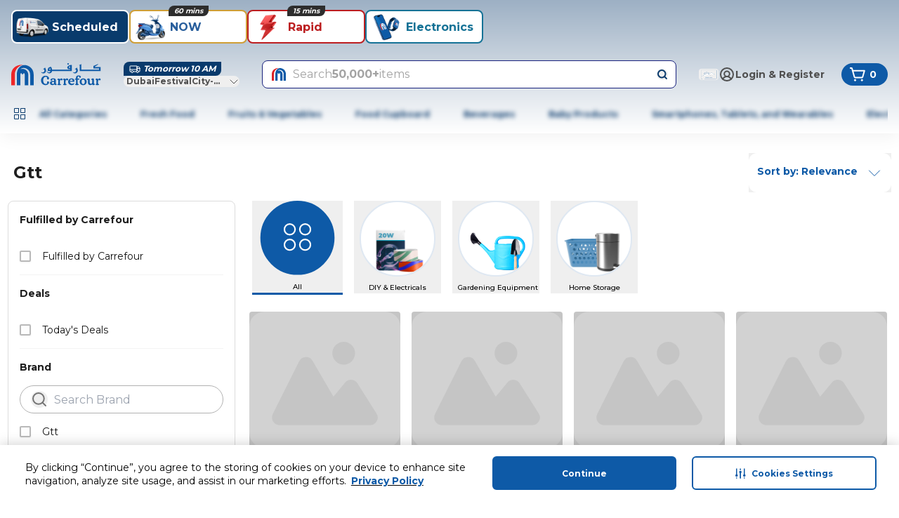

--- FILE ---
content_type: text/html; charset=utf-8
request_url: https://www.carrefouruae.com/mafuae/en/c/30021
body_size: 173694
content:
<!DOCTYPE html><html dir="ltr" lang="en"><head><meta charSet="utf-8"/><meta name="viewport" content="width=device-width, initial-scale=1"/><link rel="preload" as="image" href="https://framestrapimaster.blob.core.windows.net/assets/images/80_NF_8050000_DIY_and_Electricals_1bfdbf8c81.png"/><link rel="preload" as="image" href="https://framestrapimaster.blob.core.windows.net/assets/images/100_NF_8070000_Gardening_Equipment_3578f80b49.png"/><link rel="preload" as="image" href="https://framestrapimaster.blob.core.windows.net/assets/images/82_NF_8080000_Home_Storage_990520e961.png"/><link rel="stylesheet" href="https://cdn.mafrservices.com/mafrp-web/_next/static/css/fd555a2c8cc3c76e.css" data-precedence="next"/><link rel="stylesheet" href="https://cdn.mafrservices.com/mafrp-web/_next/static/css/a8c2d4b94138afa5.css" data-precedence="next"/><link rel="preload" as="script" fetchPriority="low" href="https://cdn.mafrservices.com/mafrp-web/_next/static/chunks/webpack-a7f5355d9ac56ab0.js"/><script src="https://cdn.mafrservices.com/mafrp-web/_next/static/chunks/1dd3208c-a33158e9a2f0fd4e.js" async=""></script><script src="https://cdn.mafrservices.com/mafrp-web/_next/static/chunks/286-6ac54a8e8390500f.js" async=""></script><script src="https://cdn.mafrservices.com/mafrp-web/_next/static/chunks/main-app-7fffc51146511338.js" async=""></script><script src="https://cdn.mafrservices.com/mafrp-web/_next/static/chunks/1a92c0be-53940ad30afc0bc4.js" async=""></script><script src="https://cdn.mafrservices.com/mafrp-web/_next/static/chunks/140-0b519a741855e6ec.js" async=""></script><script src="https://cdn.mafrservices.com/mafrp-web/_next/static/chunks/8862-94632864b53d1b2d.js" async=""></script><script src="https://cdn.mafrservices.com/mafrp-web/_next/static/chunks/4882-19e760462b33adaf.js" async=""></script><script src="https://cdn.mafrservices.com/mafrp-web/_next/static/chunks/2730-915a9492690237aa.js" async=""></script><script src="https://cdn.mafrservices.com/mafrp-web/_next/static/chunks/3067-46157f60e07199d1.js" async=""></script><script src="https://cdn.mafrservices.com/mafrp-web/_next/static/chunks/467-0b7eea894197d3f1.js" async=""></script><script src="https://cdn.mafrservices.com/mafrp-web/_next/static/chunks/6263-0bbf4bf0b3a80c95.js" async=""></script><script src="https://cdn.mafrservices.com/mafrp-web/_next/static/chunks/6895-14c5a20c1af818e0.js" async=""></script><script src="https://cdn.mafrservices.com/mafrp-web/_next/static/chunks/7307-bc12e89554ea4e27.js" async=""></script><script src="https://cdn.mafrservices.com/mafrp-web/_next/static/chunks/app/layout-882ccb78935118bd.js" async=""></script><script src="https://cdn.mafrservices.com/mafrp-web/_next/static/chunks/9162-473f249b7f792ab5.js" async=""></script><script src="https://cdn.mafrservices.com/mafrp-web/_next/static/chunks/5170-a377357c327154cd.js" async=""></script><script src="https://cdn.mafrservices.com/mafrp-web/_next/static/chunks/4377-d4888ab4ed681535.js" async=""></script><script src="https://cdn.mafrservices.com/mafrp-web/_next/static/chunks/5482-52205320513a9c58.js" async=""></script><script src="https://cdn.mafrservices.com/mafrp-web/_next/static/chunks/1715-f2a1118bd6c4d979.js" async=""></script><script src="https://cdn.mafrservices.com/mafrp-web/_next/static/chunks/1506-db345804680c16c7.js" async=""></script><script src="https://cdn.mafrservices.com/mafrp-web/_next/static/chunks/9574-4910c3347d18c7c3.js" async=""></script><script src="https://cdn.mafrservices.com/mafrp-web/_next/static/chunks/7279-c625ae05d966359a.js" async=""></script><script src="https://cdn.mafrservices.com/mafrp-web/_next/static/chunks/app/%5BstoreId%5D/%5Blang%5D/c/%5BcategoryId%5D/page-a7d27381b01f5886.js" async=""></script><script src="https://cdn.mafrservices.com/mafrp-web/_next/static/chunks/1629c846-dad67a3ca3ee366c.js" async=""></script><script src="https://cdn.mafrservices.com/mafrp-web/_next/static/chunks/8388-e31cfcffefe9f30e.js" async=""></script><script src="https://cdn.mafrservices.com/mafrp-web/_next/static/chunks/8997-7211fc44c940e9af.js" async=""></script><script src="https://cdn.mafrservices.com/mafrp-web/_next/static/chunks/3282-7cd0dee73ea8e2f9.js" async=""></script><script src="https://cdn.mafrservices.com/mafrp-web/_next/static/chunks/app/error-596b0699c625c7eb.js" async=""></script><script src="https://cdn.mafrservices.com/mafrp-web/_next/static/chunks/app/not-found-6c039181be42f67e.js" async=""></script><script src="https://cdn.mafrservices.com/mafrp-web/_next/static/chunks/2069-6511e883d8e1a4ae.js" async=""></script><script src="https://cdn.mafrservices.com/mafrp-web/_next/static/chunks/2909-3dcd3e73efb14fed.js" async=""></script><script src="https://cdn.mafrservices.com/mafrp-web/_next/static/chunks/app/%5BstoreId%5D/%5Blang%5D/layout-deed285350911dfa.js" async=""></script><script src="https://cdn.mafrservices.com/mafrp-web/_next/static/chunks/app/%5BstoreId%5D/%5Blang%5D/error-4537ec6eab102356.js" async=""></script><script src="https://cdn.mafrservices.com/mafrp-web/_next/static/chunks/app/%5BstoreId%5D/%5Blang%5D/not-found-f174fcc437503155.js" async=""></script><link rel="preload" href="https://cdn-app5.securiti.ai/consent/cookie-consent-sdk-loader.js" as="script"/><link rel="preload" href="https://cdn-app5.securiti.ai/consent/cookie_banner/a77a6837-80a5-4ad6-a4a0-a8eef473dce1/5ecc22ae-31b5-432b-ba6a-1fd980886ee2/google_consent_defaults.js" as="script"/><link rel="preload" href="https://www.googletagmanager.com/gtm.js?id=GTM-WPJC5QC" as="script"/><link crossorigin="" href="https://cdnprod.mafretailproxy.com" rel="preconnect"/><link crossorigin="anonymous" href="https://cdn.mafrservices.com" rel="preconnect"/><link crossorigin="" href="https://cdn-app5.securiti.ai" rel="preconnect"/><link crossorigin="" href="https://www.googletagmanager.com" rel="preconnect"/><title>Buy  Online - Carrefour UAE</title><meta name="description" content="Shop  Online at Carrefour UAE. Get the latest offers and shop from a large selection of products in Dubai, Abu Dhabi &amp; UAE. Great deals with up to 70% off. Free Delivery, Fast Shipping &amp; Easy Returns!"/><link rel="canonical" href="https://www.carrefouruae.com/mafuae/en/c/30021"/><meta property="og:title" content="Buy  Online - Carrefour UAE"/><meta property="og:description" content="Shop  Online at Carrefour UAE. Get the latest offers and shop from a large selection of products in Dubai, Abu Dhabi &amp; UAE. Great deals with up to 70% off. Free Delivery, Fast Shipping &amp; Easy Returns!"/><meta property="og:url" content="https://www.carrefouruae.com/mafuae/en/c/30021"/><meta name="twitter:card" content="summary"/><meta name="twitter:title" content="Buy  Online - Carrefour UAE"/><meta name="twitter:description" content="Shop  Online at Carrefour UAE. Get the latest offers and shop from a large selection of products in Dubai, Abu Dhabi &amp; UAE. Great deals with up to 70% off. Free Delivery, Fast Shipping &amp; Easy Returns!"/><link rel="icon" href="/favicon.ico" type="image/x-icon" sizes="192x192"/><link rel="icon" href="https://cdnprod.mafretailproxy.com/assets/favicon/mafuae/favicon.ico"/><meta name="next-size-adjust"/><script>(self.__next_s=self.__next_s||[]).push(["https://cdn-app5.securiti.ai/consent/cookie-consent-sdk-loader.js",{"data-backend-url":"https://app5.securiti.ai","data-domain-uuid":"5ecc22ae-31b5-432b-ba6a-1fd980886ee2","data-skip-css":"false","data-tenant-uuid":"a77a6837-80a5-4ad6-a4a0-a8eef473dce1","defer":true,"id":"_next-securiti-ai"}])</script><script>(self.__next_s=self.__next_s||[]).push(["https://cdn-app5.securiti.ai/consent/cookie_banner/a77a6837-80a5-4ad6-a4a0-a8eef473dce1/5ecc22ae-31b5-432b-ba6a-1fd980886ee2/google_consent_defaults.js",{"defer":true,"id":"_next-securiti-ai-gc"}])</script><script src="https://cdn.mafrservices.com/mafrp-web/_next/static/chunks/polyfills-42372ed130431b0a.js" noModule=""></script>
<script>(window.BOOMR_mq=window.BOOMR_mq||[]).push(["addVar",{"rua.upush":"false","rua.cpush":"false","rua.upre":"false","rua.cpre":"false","rua.uprl":"false","rua.cprl":"false","rua.cprf":"false","rua.trans":"","rua.cook":"false","rua.ims":"false","rua.ufprl":"false","rua.cfprl":"false","rua.isuxp":"false","rua.texp":"norulematch","rua.ceh":"false","rua.ueh":"false","rua.ieh.st":"0"}]);</script>
                              <script>!function(a){var e="https://s.go-mpulse.net/boomerang/",t="addEventListener";if("False"=="True")a.BOOMR_config=a.BOOMR_config||{},a.BOOMR_config.PageParams=a.BOOMR_config.PageParams||{},a.BOOMR_config.PageParams.pci=!0,e="https://s2.go-mpulse.net/boomerang/";if(window.BOOMR_API_key="MCUFC-M7G53-Y2SN2-R7U3N-NBW8W",function(){function n(e){a.BOOMR_onload=e&&e.timeStamp||(new Date).getTime()}if(!a.BOOMR||!a.BOOMR.version&&!a.BOOMR.snippetExecuted){a.BOOMR=a.BOOMR||{},a.BOOMR.snippetExecuted=!0;var i,_,o,r=document.createElement("iframe");if(a[t])a[t]("load",n,!1);else if(a.attachEvent)a.attachEvent("onload",n);r.src="javascript:void(0)",r.title="",r.role="presentation",(r.frameElement||r).style.cssText="width:0;height:0;border:0;display:none;",o=document.getElementsByTagName("script")[0],o.parentNode.insertBefore(r,o);try{_=r.contentWindow.document}catch(O){i=document.domain,r.src="javascript:var d=document.open();d.domain='"+i+"';void(0);",_=r.contentWindow.document}_.open()._l=function(){var a=this.createElement("script");if(i)this.domain=i;a.id="boomr-if-as",a.src=e+"MCUFC-M7G53-Y2SN2-R7U3N-NBW8W",BOOMR_lstart=(new Date).getTime(),this.body.appendChild(a)},_.write("<bo"+'dy onload="document._l();">'),_.close()}}(),"".length>0)if(a&&"performance"in a&&a.performance&&"function"==typeof a.performance.setResourceTimingBufferSize)a.performance.setResourceTimingBufferSize();!function(){if(BOOMR=a.BOOMR||{},BOOMR.plugins=BOOMR.plugins||{},!BOOMR.plugins.AK){var e=""=="true"?1:0,t="",n="ck72w4ixij7zm2lqznlq-f-b281d2729-clientnsv4-s.akamaihd.net",i="false"=="true"?2:1,_={"ak.v":"39","ak.cp":"1062809","ak.ai":parseInt("634417",10),"ak.ol":"0","ak.cr":8,"ak.ipv":4,"ak.proto":"h2","ak.rid":"ebf98fa","ak.r":42223,"ak.a2":e,"ak.m":"dsca","ak.n":"essl","ak.bpcip":"18.191.171.0","ak.cport":41376,"ak.gh":"23.66.124.150","ak.quicv":"","ak.tlsv":"tls1.3","ak.0rtt":"","ak.0rtt.ed":"","ak.csrc":"-","ak.acc":"","ak.t":"1768999767","ak.ak":"hOBiQwZUYzCg5VSAfCLimQ==3Mu/keMuDkVz+rWsAHDmT+7LkSegRmKirs+7FVJn/6uATn+mFZslG5trUOq/F0V0HttRn6Jt7RwuiM8qq2CUPGjJF9mHd6tKXjPBlFsSliaF8Is+q6qD3l1qafW1V+9eDY093WqQKDiXpeOD7NV6NjSXpRMOAZlydItvRfBEAXL4iPsXiEtI2rS/rWUMhiFPebEJQ3kXjEHrc1yapC1NHaWv7Zv6Cl86nBZ9xaxUGb9/tD0fGkiWoAz1+M0QtDEBEe7/Klt0uOPnm7K/NDW/j/JRZZuym6gnw6JL2PCU7zVhQx3uOqbGK0y0I8+5aAYAaSBCuVKe9en5bYp/++k+bbqfmDdSgDO/1Xbgn8AbFNNj2Q6LTP2hSNMcQI5hirR1Ua6eQ+jlOGiK0tv4lyZnckBpM1nNmtqs+rR3erU2E34=","ak.pv":"1096","ak.dpoabenc":"","ak.tf":i};if(""!==t)_["ak.ruds"]=t;var o={i:!1,av:function(e){var t="http.initiator";if(e&&(!e[t]||"spa_hard"===e[t]))_["ak.feo"]=void 0!==a.aFeoApplied?1:0,BOOMR.addVar(_)},rv:function(){var a=["ak.bpcip","ak.cport","ak.cr","ak.csrc","ak.gh","ak.ipv","ak.m","ak.n","ak.ol","ak.proto","ak.quicv","ak.tlsv","ak.0rtt","ak.0rtt.ed","ak.r","ak.acc","ak.t","ak.tf"];BOOMR.removeVar(a)}};BOOMR.plugins.AK={akVars:_,akDNSPreFetchDomain:n,init:function(){if(!o.i){var a=BOOMR.subscribe;a("before_beacon",o.av,null,null),a("onbeacon",o.rv,null,null),o.i=!0}return this},is_complete:function(){return!0}}}}()}(window);</script></head><body class="bg-white text-gray-700 __className_659a49"><style>#nprogress{pointer-events:none}#nprogress .bar{background:#0E5AA7;position:fixed;z-index:1600;top: 0;left:0;width:100%;height:4px}#nprogress .peg{display:block;position:absolute;right:0;width:100px;height:100%;box-shadow:0 0 10px #0E5AA7,0 0 5px #0E5AA7;opacity:1;-webkit-transform:rotate(3deg) translate(0px,-4px);-ms-transform:rotate(3deg) translate(0px,-4px);transform:rotate(3deg) translate(0px,-4px)}#nprogress .spinner{display:block;position:fixed;z-index:1600;top: 15px;right:15px}#nprogress .spinner-icon{width:18px;height:18px;box-sizing:border-box;border:2px solid transparent;border-top-color:#0E5AA7;border-left-color:#0E5AA7;border-radius:50%;-webkit-animation:nprogress-spinner 400ms linear infinite;animation:nprogress-spinner 400ms linear infinite}.nprogress-custom-parent{overflow:hidden;position:relative}.nprogress-custom-parent #nprogress .bar,.nprogress-custom-parent #nprogress .spinner{position:absolute}@-webkit-keyframes nprogress-spinner{0%{-webkit-transform:rotate(0deg)}100%{-webkit-transform:rotate(360deg)}}@keyframes nprogress-spinner{0%{transform:rotate(0deg)}100%{transform:rotate(360deg)}}</style><header class="gap-md px-md pt-2xs pb-md sticky top-0 z-40 flex w-full flex-col items-center justify-center !bg-white shadow-[0_4px_24px_0px_rgba(0,0,0,0.06)] md:pb-0" style="background:linear-gradient(to bottom, #9DB0C4, #FFFFFF)"><div class="container"><div class="no-scrollbar pt-[10px] gap-md flex justify-start overflow-x-auto gap-xs mb-sm md:mb-md"><div><button class="focus-visible:ring-ring whitespace-nowrap font-bold focus-visible:outline-none focus-visible:ring-1 disabled:pointer-events-none disabled:opacity-[0.12] bg-primary text-white hover:bg-primary-active duration-300 ease-in-out transition-[height,opacity,margin,flex] p-2xs transition-height relative flex w-[72px] shrink-0 flex-col items-center justify-between md:border-2 md:w-[168px] md:flex-row md:justify-start h-[86px] pb-3xs md:h-3xl rounded-lg" data-tabindex="0" style="background-color:#093b6c;color:#FFFFFF"><div class="shrink-0 overflow-hidden size-[64px] md:size-3xl"><img alt="Scheduled" loading="lazy" width="0" height="0" decoding="async" data-nimg="1" class="size-full" style="color:transparent" src="https://cdnprod.mafretailproxy.com/assets/images/Scheduled_Active_da64b46c03.png"/></div><div class="font-bold pl-2xs overflow-hidden text-ellipsis text-xs leading-4 md:text-lg md:leading-5">Scheduled</div></button></div><div><button class="focus-visible:ring-ring whitespace-nowrap font-bold focus-visible:outline-none focus-visible:ring-1 disabled:pointer-events-none disabled:opacity-[0.12] text-primary duration-300 ease-in-out transition-[height,opacity,margin,flex] p-2xs transition-height relative flex w-[72px] shrink-0 flex-col items-center justify-between md:border-2 md:w-[168px] md:flex-row md:justify-start h-[86px] pb-3xs md:h-3xl rounded-lg" data-tabindex="1" style="background-color:#FFFFFF;border-color:#CF9E36;color:#285E9C"><div class="shrink-0 overflow-hidden size-[64px] md:size-3xl"><img alt="NOW" loading="lazy" width="0" height="0" decoding="async" data-nimg="1" class="size-full" style="color:transparent" src="https://cdnprod.mafretailproxy.com/assets/images/NOW_75b38cb8e1.png"/></div><div class="font-bold pl-2xs overflow-hidden text-ellipsis text-xs leading-4 md:text-lg md:leading-5">NOW</div><span class="px-xs truncate w-max absolute inset-x-0 mx-auto -top-xs max-w-[calc(100%-12px)] rounded-br-lg rounded-tl-lg italic bg-white text-xs" style="background-color:#2d2d2d;color:#fafafa">60 mins</span></button></div><div><button class="focus-visible:ring-ring whitespace-nowrap font-bold focus-visible:outline-none focus-visible:ring-1 disabled:pointer-events-none disabled:opacity-[0.12] text-primary duration-300 ease-in-out transition-[height,opacity,margin,flex] p-2xs transition-height relative flex w-[72px] shrink-0 flex-col items-center justify-between md:border-2 md:w-[168px] md:flex-row md:justify-start h-[86px] pb-3xs md:h-3xl rounded-lg" data-tabindex="2" style="background-color:#FFFFFF;border-color:#BC1E20;color:#BC1E20"><div class="shrink-0 overflow-hidden size-[64px] md:size-3xl"><img alt="Rapid" loading="lazy" width="0" height="0" decoding="async" data-nimg="1" class="size-full" style="color:transparent" src="https://cdnprod.mafretailproxy.com/assets/images/Rapid_Red_d4b36a653b.png"/></div><div class="font-bold pl-2xs overflow-hidden text-ellipsis text-xs leading-4 md:text-lg md:leading-5">Rapid</div><span class="px-xs truncate w-max absolute inset-x-0 mx-auto -top-xs max-w-[calc(100%-12px)] rounded-br-lg rounded-tl-lg italic bg-white text-xs" style="background-color:#2d2d2d;color:#fafafa">15 mins</span></button></div><div><button class="focus-visible:ring-ring whitespace-nowrap font-bold focus-visible:outline-none focus-visible:ring-1 disabled:pointer-events-none disabled:opacity-[0.12] text-primary duration-300 ease-in-out transition-[height,opacity,margin,flex] p-2xs transition-height relative flex w-[72px] shrink-0 flex-col items-center justify-between md:border-2 md:w-[168px] md:flex-row md:justify-start h-[86px] pb-3xs md:h-3xl rounded-lg" data-tabindex="3" style="background-color:#FFFFFF;color:#157296"><div class="shrink-0 overflow-hidden size-[64px] md:size-3xl"><img alt="Electronics" loading="lazy" width="0" height="0" decoding="async" data-nimg="1" class="size-full" style="color:transparent" src="https://cdnprod.mafretailproxy.com/assets/images/Electronics_c38e1bf680.png"/></div><div class="font-bold pl-2xs overflow-hidden text-ellipsis text-xs leading-4 md:text-lg md:leading-5">Electronics</div></button></div></div><div class="flex w-full flex-col md:flex-row md:items-center"><a class="md:mr-xl hidden md:block" href="/mafuae/en"><svg class="text-c4blue-400 stroke-0" height="32" stroke="currentColor" viewBox="0 0 128 32" width="128" fill="currentColor" xmlns="http://www.w3.org/2000/svg"><title></title><g><path clip-rule="evenodd" d="M127.247 11.2469V5.41651L118.906 5.42338V5.07991L123.653 1.90797L123.342 1.27599L116.908 4.02374V7.48763H125.118V9.22043H99.6305V3.30417L99.8034 1.27599H99.5405C98.7653 2.05288 97.7121 2.49369 96.6107 2.50217V2.75462C97.2316 2.84049 97.5412 3.13587 97.5412 3.72664V11.2469V11.2555H127.247V11.2469ZM55.9518 8.7516L55.9915 9.22043L53.9939 9.21871C54.2188 8.07668 54.7515 7.52885 55.5505 7.40004C55.7559 7.82645 55.8914 8.28272 55.9518 8.7516ZM83.8452 4.44449L83.8902 6.47268H82.6934C82.159 6.47268 81.8926 6.26316 81.8926 5.79776C81.8926 5.16406 82.555 4.69866 83.8452 4.44449ZM58.0825 11.2486H86.1974L86.2441 2.41631C84.5543 2.41631 83.0946 2.79756 81.8079 3.55834C80.4744 4.36206 79.8068 5.28943 79.8068 6.26316C79.8123 6.90257 80.1054 7.50607 80.6059 7.90838C81.0935 8.30321 81.7063 8.51372 82.3354 8.50258H84.0217V9.22043H58.079V9.09335C57.8092 7.23289 57.2766 5.92313 56.481 5.16406C55.7287 5.29177 54.997 5.51875 54.3053 5.83898C53.7688 6.06091 53.2856 6.39271 52.8871 6.81271C52.4771 7.36641 52.189 7.99948 52.0413 8.67088L51.8684 9.93657L51.9134 11.2486H55.8238C55.7402 11.805 55.4372 12.3055 54.9815 12.6397C54.0571 13.3365 52.7738 13.3195 51.8684 12.5985C51.4126 12.2577 51.0719 11.7876 50.8912 11.2503H50.5349C50.7148 12.3031 51.2043 13.1068 51.9566 13.6546C52.6491 14.1998 53.5136 14.4839 54.3969 14.4566C55.2066 14.446 55.9948 14.1961 56.6608 13.7388C57.3135 13.2598 57.7831 12.575 57.9926 11.7965L58.0825 11.2486ZM93.3627 5.96606L93.4924 6.6427L94.2136 8.00112C94.6097 8.80483 94.8345 9.56562 94.8345 10.2852C94.8345 11.5509 94.4333 12.5641 93.5893 13.409C92.8352 14.1698 91.993 14.5511 90.9708 14.5511C90.2148 14.5439 89.4765 14.3236 88.8418 13.9157C88.2879 13.5651 87.843 13.0687 87.5568 12.4817C88.1929 12.9629 88.9745 13.2159 89.774 13.1995C90.5003 13.2135 91.2023 12.9397 91.7249 12.4387C92.2143 11.8892 92.5239 11.2967 92.5239 10.4964C92.5181 9.95903 92.3312 9.43905 91.993 9.0195C91.6427 8.61623 91.1444 8.36887 90.6094 8.33256V8.11961C91.7999 7.83565 92.8059 7.04886 93.3627 5.96606ZM48.1828 5.96606L48.3177 6.6427L48.9801 8.00112C49.424 8.8472 49.646 9.60855 49.646 10.2852C49.6608 11.4396 49.233 12.5564 48.4491 13.409C47.6518 14.1698 46.7611 14.5511 45.7874 14.5511C45.0294 14.5505 44.2881 14.3296 43.655 13.9157C43.0905 13.5898 42.6531 13.0846 42.4132 12.4817C43.0335 12.9627 43.802 13.2163 44.5889 13.1995C45.3151 13.2131 46.017 12.9394 46.5398 12.4387C47.0681 11.9307 47.3584 11.2265 47.3405 10.4964C47.355 9.95503 47.1643 9.42797 46.8061 9.0195C46.4587 8.61821 45.9644 8.37099 45.4329 8.33256V8.11961C46.6171 7.8244 47.6177 7.04074 48.1828 5.96606ZM80.9673 2.16386H80.9241C80.646 2.16511 80.3786 2.05707 80.1804 1.86332C79.9504 1.65963 79.8199 1.36736 79.8224 1.06132C79.8394 0.783884 79.9685 0.525014 80.1804 0.343469C80.3765 0.135893 80.6465 0.0126328 80.9328 0C81.2465 0.0103306 81.546 0.132223 81.7768 0.343469C81.9852 0.526387 82.11 0.785405 82.1227 1.06132C82.1139 1.34258 82.0048 1.61161 81.8148 1.82039C81.5767 2.02214 81.2796 2.14255 80.9673 2.16386ZM106.002 23.0468C105.125 22.205 103.882 21.7227 102.455 21.721C102.456 21.721 102.457 21.721 102.458 21.721H102.448C102.45 21.721 102.453 21.721 102.455 21.721C99.7931 21.7258 97.4288 23.6609 97.4288 26.5055C97.4026 27.8185 97.9284 29.083 98.8799 29.9952C99.827 30.8689 101.077 31.3457 102.37 31.3261C103.695 31.3529 104.98 30.8727 105.959 29.9849C106.907 29.0752 107.43 27.8143 107.403 26.5055C107.403 25.0904 106.881 23.89 106.002 23.0468ZM104.722 26.6429C104.707 28.7638 103.767 29.8492 102.474 29.8492H102.482C101.348 29.8492 100.189 28.7621 100.189 26.2428C100.198 24.2816 101.033 23.1275 102.379 23.1275C103.056 23.1323 103.683 23.4802 104.042 24.0497C104.466 24.6491 104.722 25.5352 104.722 26.6429ZM123.494 23.1155C124.025 22.2877 124.867 21.7416 125.699 21.7416L125.698 21.7433C126.479 21.7433 127.265 22.2259 127.265 23.1464C127.272 23.4948 127.14 23.832 126.897 24.0834C126.654 24.3348 126.32 24.4796 125.969 24.4859C125.384 24.5083 124.863 24.1207 124.72 23.5568C124.262 23.6977 123.61 24.2438 123.61 26.1329V28.4513C123.619 29.2086 123.721 29.504 123.956 29.674C124.188 29.8416 124.65 29.9241 124.829 29.956L124.836 29.9574H124.888L124.911 30.0038C124.985 30.1429 125.027 30.2965 125.035 30.4537C125.039 30.7628 124.793 30.9655 124.399 31.0788C124.004 31.1922 123.425 31.2317 122.636 31.2317C122.02 31.2549 121.403 31.2012 120.8 31.0719C120.378 30.9638 120.108 30.7491 120.108 30.4194C120.115 30.2745 120.153 30.1328 120.22 30.0038L120.243 29.9574H120.295C120.533 29.9138 120.757 29.8169 120.952 29.674C121.201 29.4817 121.298 29.2103 121.298 28.4513V24.613C121.28 23.969 121.123 23.744 120.559 23.7286C120.408 23.7307 120.257 23.7463 120.108 23.7749L120.023 23.787L119.988 23.7114C119.932 23.5812 119.902 23.4411 119.9 23.2992C119.916 22.5333 120.8 22.1332 121.391 21.9614C121.608 21.8972 121.834 21.8631 122.06 21.8601C122.87 21.8584 123.311 22.4079 123.494 23.1155ZM69.198 23.1138C69.7307 22.298 70.5765 21.7588 71.4049 21.7588L71.4014 21.7605C72.1728 21.7605 72.9684 22.2431 72.9684 23.1653C72.9758 23.5152 72.8419 23.8535 72.5966 24.1048C72.3514 24.3561 72.015 24.4995 71.6626 24.5031C71.0801 24.5261 70.5621 24.1381 70.4243 23.5757C69.9625 23.7131 69.307 24.2627 69.2984 26.1517V28.465C69.3018 29.2241 69.4333 29.5195 69.6581 29.6895C69.8774 29.8553 70.3403 29.9378 70.5234 29.9705L70.5367 29.9728L70.5886 29.9814L70.6093 30.0278C70.6838 30.1655 70.7258 30.3182 70.7321 30.4743C70.7356 30.7851 70.4883 30.9912 70.0922 31.1029C69.6961 31.2145 69.1133 31.2557 68.3246 31.2557C67.7075 31.2779 67.09 31.2243 66.4862 31.096C66.0694 30.9861 65.803 30.768 65.803 30.4434C65.8084 30.2982 65.8468 30.1561 65.9154 30.0278L65.9379 29.9814L65.9915 29.9728C66.2309 29.9272 66.4578 29.8318 66.6574 29.6929C66.903 29.4954 67.0033 29.2258 67.0033 28.465V24.6285C66.9826 23.9845 66.8252 23.7578 66.2579 23.7423C66.108 23.7443 65.9586 23.7604 65.8117 23.7904L65.7217 23.8024L65.6906 23.7269C65.6327 23.5952 65.6021 23.4532 65.6007 23.3095C65.6145 22.5453 66.4983 22.1486 67.0967 21.9769C67.31 21.913 67.5312 21.8789 67.7539 21.8756C68.5685 21.8738 69.0061 22.4165 69.198 23.1138ZM118.982 29.5538L119.06 29.5435L119.077 29.6122C119.126 29.7253 119.153 29.8464 119.157 29.9694C119.122 30.7714 118.027 31.0908 117.393 31.2111C117.194 31.2466 116.994 31.2684 116.792 31.2763H116.775C116.277 31.2763 115.947 31.1114 115.737 30.835C115.562 30.5719 115.441 30.2763 115.383 29.966C115.284 30.0707 115.168 30.1841 114.995 30.3404C114.328 30.9372 113.46 31.2654 112.562 31.2609C111.526 31.2609 110.644 30.8813 110.082 30.2511C109.217 29.2739 109.217 28.0322 109.217 26.2685V24.5924C109.196 23.902 108.968 23.6702 108.299 23.6513C108.203 23.6522 108.108 23.6579 108.013 23.6685H107.932L107.903 23.5981C107.853 23.4823 107.827 23.3581 107.825 23.2323C107.854 22.4131 108.94 21.9734 109.584 21.8446C109.796 21.8073 110.011 21.7849 110.227 21.7777C110.751 21.7777 111.139 21.9374 111.382 22.2259C111.63 22.5541 111.752 22.9586 111.728 23.3679L111.709 26.2685C111.709 27.3281 111.798 28.1422 112.05 28.6539C112.303 29.1657 112.687 29.413 113.39 29.413C114.153 29.4096 114.62 29.1021 114.914 28.6333C115.208 28.1645 115.315 27.5376 115.315 26.9331V24.5872C115.298 23.8969 115.068 23.6633 114.399 23.6461C114.303 23.647 114.208 23.6527 114.113 23.6633H114.032L114.001 23.5929C113.95 23.4774 113.924 23.353 113.923 23.2271C113.944 22.4079 115.039 21.9683 115.685 21.8395C115.897 21.8021 116.112 21.7797 116.327 21.7725C116.853 21.7725 117.239 21.9322 117.486 22.2207C117.734 22.5477 117.857 22.9522 117.832 23.3611C117.832 23.4499 117.83 23.5576 117.826 23.7151C117.817 24.1452 117.801 24.9471 117.801 26.7545C117.801 27.4974 117.79 27.9899 117.784 28.2741C117.782 28.3894 117.78 28.4704 117.78 28.52C117.801 29.2327 118.053 29.5538 118.745 29.5641C118.781 29.5641 118.817 29.5617 118.854 29.5593C118.895 29.5566 118.937 29.5538 118.982 29.5538ZM83.5945 26.5021H89.6132L89.6443 26.4488C89.8677 26.0515 89.9806 25.6021 89.9712 25.1471C89.9657 24.265 89.6197 23.4186 89.0044 22.7823C88.3506 22.104 87.3527 21.6317 86.0054 21.6317C84.5267 21.6317 83.278 22.1503 82.4028 23.0348C81.5277 23.9192 81.0296 25.1626 81.0296 26.6034C81.0417 29.2361 83.2071 31.254 85.8722 31.254C88.489 31.2523 89.6772 30.0261 89.6772 29.0678C89.7018 28.7734 89.5659 28.4884 89.3209 28.3208L89.2379 28.2607L89.1739 28.3396C88.866 28.7123 87.9459 29.334 86.7526 29.334C84.8051 29.3271 83.6948 28.1645 83.5945 26.5021ZM87.4962 24.7229C87.5085 24.8393 87.4931 24.957 87.4513 25.0664V25.0595C87.4115 25.1145 87.3613 25.1608 87.1694 25.1608H83.617C83.7034 24.0944 84.2742 23.0382 85.6578 23.0382C86.7612 23.0382 87.479 23.8471 87.4962 24.7229ZM94.5457 22.0009H96.9964L97.0345 22.0662C97.1034 22.2192 97.1405 22.3846 97.1434 22.5522C97.149 23.0397 96.7687 23.446 96.2787 23.4761C96.0958 23.4917 95.9122 23.498 95.7287 23.495C95.5099 23.495 95.2917 23.4851 95.0901 23.4759C94.9172 23.468 94.7565 23.4607 94.6183 23.4607V28.4564C94.6183 29.2121 94.7498 29.4851 94.9954 29.6826C95.1934 29.8332 95.729 29.9209 95.9462 29.9565C95.9642 29.9594 95.98 29.962 95.9933 29.9643L96.0469 29.9728L96.0677 30.0209C96.131 30.1384 96.166 30.269 96.1697 30.4022C96.1697 30.7474 95.8705 30.9655 95.4243 31.0805C94.7929 31.2166 94.1468 31.2743 93.5011 31.2523C92.8815 31.2754 92.2614 31.2206 91.6557 31.0891C91.232 30.9792 90.9639 30.7645 90.9639 30.4365C90.9681 30.2924 91.0047 30.1509 91.0711 30.0226L91.0953 29.9763L91.1507 29.9677C91.3899 29.9241 91.6163 29.8279 91.8131 29.6861C92.0587 29.4903 92.159 29.2206 92.159 28.4599V23.4177L90.7321 23.3714L90.7079 23.313C90.6387 23.1636 90.601 23.0017 90.5972 22.8373C90.599 22.3478 91.0002 22.0198 91.4983 22.0198H92.1227V21.4617C92.1227 20.1118 92.389 19.3459 92.7505 18.8307C93.3057 18.0115 94.2707 17.4482 95.7425 17.4482C97.5931 17.45 99.1497 18.2657 99.1497 19.5777C99.1549 19.9179 99.0209 20.2455 98.7783 20.4857C98.5357 20.7259 98.2054 20.8581 97.8629 20.852C97.2143 20.8486 96.609 20.3334 96.609 19.6791C96.6135 19.4409 96.6868 19.2091 96.82 19.011C96.5485 18.8308 96.2262 18.7411 95.8999 18.7551C95.3292 18.7603 95.0092 18.9492 94.8103 19.26C94.6114 19.5709 94.5457 20.0346 94.5457 20.5498V22.0009ZM77.261 23.1103C77.792 22.2929 78.6377 21.7536 79.4679 21.7536L79.4748 21.7605C80.2444 21.7605 81.0417 22.2431 81.0417 23.1653C81.0487 23.5153 80.9144 23.8536 80.6688 24.1049C80.4233 24.3561 80.0868 24.4995 79.7342 24.5031C79.1524 24.5264 78.6351 24.138 78.4993 23.5757C78.0358 23.7131 77.3717 24.2627 77.3717 26.1517V28.4599C77.3769 29.2189 77.5066 29.5143 77.7314 29.6843C77.9512 29.8505 78.4138 29.933 78.5961 29.9655L78.6083 29.9677L78.6602 29.9763L78.6844 30.0226C78.7566 30.161 78.7973 30.3134 78.8037 30.4692C78.8072 30.78 78.5599 30.9861 78.1655 31.0977C77.7712 31.2093 77.1849 31.2506 76.398 31.2506C75.7814 31.2729 75.1645 31.2193 74.5613 31.0908C74.1375 30.9809 73.8695 30.7628 73.8695 30.4382C73.878 30.2933 73.9169 30.1518 73.9836 30.0226L74.0078 29.9763L74.0597 29.9677C74.2982 29.9229 74.5242 29.8274 74.7221 29.6878C74.9642 29.4903 75.068 29.2206 75.068 28.4599V24.6233C75.0455 23.9793 74.8864 23.7526 74.3226 23.7372C74.1715 23.7391 74.021 23.7552 73.8729 23.7852L73.7864 23.7973L73.7536 23.7217C73.6952 23.5901 73.664 23.4482 73.6619 23.3044C73.6775 22.5402 74.5613 22.1435 75.1579 21.9717C75.3718 21.9077 75.5936 21.8736 75.8169 21.8704C76.6297 21.8687 77.0708 22.4114 77.261 23.1103ZM51.3409 26.3235C51.6371 26.0712 52.0161 25.9356 52.4063 25.9422H52.4028C53.2243 25.9422 53.8348 26.6463 53.8348 27.5531C53.8227 29.2705 51.7248 31.2368 48.7553 31.2368C47.1063 31.2473 45.5193 30.6138 44.3364 29.4731C43.1638 28.3311 42.4062 26.6635 42.4062 24.5872C42.4062 22.5986 43.1534 20.9207 44.3087 19.7426C45.4566 18.5603 47.0374 17.8895 48.6913 17.8827C51.6608 17.8879 53.7587 19.8611 53.7708 21.5647C53.7691 22.4749 53.1603 23.1825 52.3388 23.1825C51.9477 23.192 51.5671 23.056 51.2717 22.8012C50.9742 22.53 50.8096 22.1442 50.8203 21.7433C50.8312 21.3277 51.0124 20.9345 51.3219 20.6545C50.931 20.0105 50.1579 19.4781 48.9472 19.4781C47.9182 19.4799 47.0534 19.9882 46.4274 20.8795C45.8013 21.7708 45.4329 23.0554 45.4329 24.5684C45.4329 26.0813 45.8168 27.3573 46.4585 28.2469C47.1001 29.1365 47.9787 29.6414 49.0164 29.6414C50.2271 29.638 51.0002 29.1159 51.3893 28.4685C51.0802 28.1913 50.8994 27.8 50.8895 27.3865C50.8784 26.9841 51.0429 26.5965 51.3409 26.3235ZM64.7428 29.8114C63.8937 29.686 63.508 29.5126 63.4959 28.8617H63.4993V25.506C63.4993 24.218 63.4751 23.3078 62.9563 22.6844C62.3907 21.9872 61.3219 21.6094 59.6235 21.6094C57.4806 21.6094 55.8791 22.4509 55.8618 23.7045C55.8599 24.0309 55.9903 24.3443 56.2235 24.5743C56.4567 24.8042 56.7732 24.9314 57.1019 24.9273C57.4532 24.9383 57.7929 24.8017 58.0375 24.5512C58.259 24.305 58.3782 23.9847 58.3713 23.6547C58.3696 23.5032 58.3481 23.3525 58.3073 23.2065C58.6837 23.0908 59.0741 23.0261 59.4678 23.0142C60.6854 23.0279 61.0988 23.6152 61.1143 24.6456V25.676C60.4802 25.4427 59.8085 25.3263 59.1323 25.3326C57.9787 25.3326 56.9843 25.5953 56.27 26.0968C55.5492 26.5766 55.1211 27.3853 55.132 28.2469C55.1372 29.978 56.6384 31.2454 58.61 31.2454C59.94 31.2454 60.9691 30.5636 61.4222 30.1995C61.7554 30.852 62.4415 31.2514 63.1776 31.2214H63.3679C64.1047 31.1681 64.7895 30.8023 64.8397 29.9162V29.8234L64.7428 29.8114ZM60.7287 26.9349C60.9898 27.0894 61.1143 27.2886 61.1143 27.4604V28.7621C60.6865 29.2691 60.061 29.5703 59.3952 29.5899C58.4025 29.583 57.7625 28.9837 57.7625 28.0975C57.7677 27.1547 58.4872 26.6807 59.5526 26.6704C59.9611 26.6552 60.3666 26.7463 60.7287 26.9349Z" fill-rule="evenodd"></path><g><g><path clip-rule="evenodd" d="M15.9546 3.12693C15.1711 3.38788 14.4239 3.74812 13.7309 4.19896C9.85539 6.62357 8.11916 11.0727 7.94347 15.3799C7.93141 15.6258 7.92969 15.87 7.92969 16.1125C7.92969 16.135 7.92969 16.2597 7.92969 16.3013V31.6041H12.9713V16.3047C12.9697 15.3766 13.3795 14.4961 14.0892 13.9026L16.0786 16.3047L18.0646 13.9044C18.7745 14.4971 19.1849 15.3769 19.1842 16.3047V31.6075H24.2241V16.3047C24.2275 13.588 22.8908 11.0464 20.6558 9.51981C18.4208 7.99321 15.5784 7.68031 13.0678 8.6845C14.1012 7.47219 15.6515 6.86084 17.3636 6.82447C17.9091 6.81319 18.4544 6.8567 18.9913 6.95436C23.4524 7.68867 26.8509 11.4572 26.8681 15.9826C26.8681 16.1558 26.8801 16.329 26.8801 16.5022V31.5971H31.9235V16.3861C31.9235 9.79289 27.9825 4.50723 21.2667 2.93296C21.0221 2.87581 20.6328 2.79787 20.2849 2.75111C19.7776 2.67689 19.2661 2.63639 18.7536 2.62988C17.7989 2.63003 16.8516 2.79825 15.9546 3.12693Z" fill-rule="evenodd"></path><path clip-rule="evenodd" d="M15.0299 2.33716C6.18065 2.33716 0 8.24871 0 16.0954V31.6046H5.13564C5.13564 31.6046 5.13564 23.0728 5.13564 16.0833C5.13564 8.78945 10.7149 3.58554 16.3152 2.45713C16.5431 2.40844 16.8096 2.33716 16.5431 2.33716L15.0299 2.33716Z" fill="#EE2527" fill-rule="evenodd"></path><mask height="30" id="mask0_484_149243" maskUnits="userSpaceOnUse" width="17" x="0" y="2"><path clip-rule="evenodd" d="M15.0299 2.33716C6.18065 2.33716 0 8.24871 0 16.0954V31.6046H5.13564C5.13564 31.6046 5.13564 23.0728 5.13564 16.0833C5.13564 8.78945 10.7149 3.58554 16.3152 2.45713C16.5431 2.40844 16.8096 2.33716 16.5431 2.33716L15.0299 2.33716Z" fill-rule="evenodd"></path></mask><g mask="url(#mask0_484_149243)"></g></g></g></g></svg></a><div class="duration-300 ease-in-out transition-[height,opacity,margin,flex] item-center flex justify-between md:flex-col md:items-start md:mb-0 md:gap-3xs mb-sm md:mr-xl md:flex-1"><div class="px-xs py-3xs my-auto flex w-max whitespace-nowrap rounded-br-lg rounded-tl-lg italic" style="color:#FFFFFF;background-color:#093A6C"><img alt="" loading="lazy" width="16" height="16" decoding="async" data-nimg="1" style="color:transparent" src="https://cdnprod.mafretailproxy.com/assets/images/Truck_23d5824182.svg"/><div class="text-sm leading-4 font-bold ml-2xs">Tomorrow 10 AM</div></div><button class="focus-visible:ring-ring inline-flex items-center whitespace-nowrap rounded-xl font-bold transition-colors focus-visible:outline-none focus-visible:ring-1 disabled:pointer-events-none disabled:opacity-[0.12] text-primary w-[180px] justify-end md:w-[165px] md:justify-start"><img alt="" loading="lazy" width="18" height="18" decoding="async" data-nimg="1" class="md:hidden" style="color:transparent;font-color:#505050" src="https://cdnprod.mafretailproxy.com/assets/images/Map_Pin_a9020f25c7_66fa6f1d73.svg"/><div class="text-sm leading-4 font-bold px-2xs max-w-[250px] truncate text-gray-600 md:max-w-[220px] md:px-0">DubaiFestivalCity-Dubai</div><img alt="" loading="lazy" width="16" height="16" decoding="async" data-nimg="1" class="md:ml-xs" style="color:transparent;font-color:#505050" src="https://cdnprod.mafretailproxy.com/assets/images/Caret_Down_0c2e5091c5.svg"/></button></div><div class="z-20 duration-300 ease-in-out transition-[height,opacity,margin,flex] md:mr-xl md:grow-3 relative"><div class="w-full rounded-xl md:py-xs md:px-0"><div class="relative flex items-start"><div class="w-full"><form class="relative"><input autoComplete="off" class="h-2xl w-full border border-gray-300 bg-white px-2xl py-[10px] outline-none focus:ring-2 rounded-lg pl-sm text-black focus:border-none md:text-md lg:text-lg !pl-2xl text-lg" id="search-bar" placeholder="" style="border-color:#1A237E" type="text" value=""/><img alt="" loading="lazy" width="24" height="24" decoding="async" data-nimg="1" class="pointer-events-none absolute left-sm top-1/2 -translate-y-1/2 stroke-0" style="color:transparent" src="https://cdnprod.mafretailproxy.com/assets/images/C4_logo_9e780326cb.svg"/><div class="pointer-events-none absolute left-sm top-1/2 -translate-y-1/2 stroke-0 gap-x-2xs flex pl-xl" style="color:#a3a3a3"><span class="whitespace-pre-wrap">Search</span><span class="inline-block animate-fade-in-up"><span class="whitespace-pre-wrap"></span><strong><span class="whitespace-pre-wrap">50,000+</span></strong><span class="whitespace-pre-wrap"></span></span><span class="whitespace-pre-wrap">items</span></div><button class="focus-visible:ring-ring justify-center whitespace-nowrap rounded-xl font-bold transition-colors focus-visible:outline-none focus-visible:ring-1 disabled:pointer-events-none disabled:opacity-[0.12] text-primary absolute top-1/2 flex -translate-y-1/2 items-center right-sm" type="submit"><img alt="" loading="lazy" width="16" height="16" decoding="async" data-nimg="1" style="color:transparent" src="https://cdnprod.mafretailproxy.com/assets/images/Magnifying_Glass_edf286d1bd.svg"/></button></form></div></div></div></div><div class="duration-300 ease-in-out transition-[height,opacity,margin,flex] hidden md:flex gap-lg items-center md:mr-lg md:flex-1"><button class="focus-visible:ring-ring justify-center whitespace-nowrap font-bold transition-colors focus-visible:outline-none focus-visible:ring-1 disabled:pointer-events-none disabled:opacity-[0.12] text-star flex shrink-0 items-center rounded-sm h-[34px] md:h-[40px] bg-transparent-active w-[28px] md:h-md"><img alt="Flag" loading="lazy" width="24" height="16" decoding="async" data-nimg="1" class="size-full" style="color:transparent" src="https://cdnprod.mafretailproxy.com/assets/images/fallback-image.png"/></button><a href="/login"><div class="gap-xs flex cursor-pointer items-center justify-between whitespace-nowrap text-start"><svg class="size-lg text-gray-600 stroke-2" height="24" stroke="currentColor" viewBox="0 0 24 24" width="24" fill="none" xmlns="http://www.w3.org/2000/svg"><title>UserCircle</title><path d="M12 21C16.9706 21 21 16.9706 21 12C21 7.02944 16.9706 3 12 3C7.02944 3 3 7.02944 3 12C3 16.9706 7.02944 21 12 21Z" stroke="currentColor" stroke-linecap="round" stroke-linejoin="round"></path><path d="M12 15C14.0711 15 15.75 13.3211 15.75 11.25C15.75 9.17893 14.0711 7.5 12 7.5C9.92893 7.5 8.25 9.17893 8.25 11.25C8.25 13.3211 9.92893 15 12 15Z" stroke="currentColor" stroke-linecap="round" stroke-linejoin="round"></path><path d="M5.98096 18.6913C6.5459 17.5806 7.40719 16.6478 8.46948 15.9963C9.53177 15.3448 10.7536 15 11.9998 15C13.2459 15 14.4678 15.3448 15.5301 15.9963C16.5924 16.6478 17.4537 17.5806 18.0186 18.6913" stroke="currentColor" stroke-linecap="round" stroke-linejoin="round"></path></svg><div class="text-md leading-5 font-bold text-gray-600">Login &amp; Register</div></div></a></div><a class="gap-2xs px-sm py-2xs bg-primary flex items-center rounded-[30px] hidden md:flex" href="/mafuae/en/app/cart"><svg class="size-lg text-white stroke-2" stroke="currentColor" viewBox="0 0 24 24" fill="none" xmlns="http://www.w3.org/2000/svg"><title>Cart</title><path d="M7.5 21.375C8.12132 21.375 8.625 20.8713 8.625 20.25C8.625 19.6287 8.12132 19.125 7.5 19.125C6.87868 19.125 6.375 19.6287 6.375 20.25C6.375 20.8713 6.87868 21.375 7.5 21.375Z" fill="currentColor" stroke-width="1"></path><path d="M17.25 21.375C17.8713 21.375 18.375 20.8713 18.375 20.25C18.375 19.6287 17.8713 19.125 17.25 19.125C16.6287 19.125 16.125 19.6287 16.125 20.25C16.125 20.8713 16.6287 21.375 17.25 21.375Z" fill="currentColor" stroke-width="1"></path><path d="M3.96429 6.75H20.7857L18.3108 15.4121C18.2213 15.7255 18.0321 16.0012 17.7718 16.1975C17.5116 16.3938 17.1945 16.5 16.8685 16.5H7.88145C7.55549 16.5 7.23839 16.3938 6.97816 16.1975C6.71792 16.0012 6.52872 15.7255 6.43917 15.4121L3.04827 3.54396C3.0035 3.38725 2.90889 3.24939 2.77878 3.15124C2.64866 3.05309 2.49011 3 2.32713 3H0.75" stroke-linecap="round" stroke-linejoin="round"></path></svg><div class="text-md leading-5 font-bold min-w-[18px] text-center text-white">0</div></a></div><nav class="w-full items-center justify-between hidden md:block"><div class="no-scrollbar flex items-center overflow-x-auto whitespace-nowrap text-c4blue-600"><div class="flex cursor-pointer items-center"><svg class="size-lg stroke-1 text-c4blue-600" stroke="currentColor" viewBox="0 0 24 24" fill="none" xmlns="http://www.w3.org/2000/svg"><title>SquaresFour</title><path d="M10.5 4.5H4.5V10.5H10.5V4.5Z" stroke-linecap="round" stroke-linejoin="round"></path><path d="M19.5 4.5H13.5V10.5H19.5V4.5Z" stroke-linecap="round" stroke-linejoin="round"></path><path d="M10.5 13.5H4.5V19.5H10.5V13.5Z" stroke-linecap="round" stroke-linejoin="round"></path><path d="M19.5 13.5H13.5V19.5H19.5V13.5Z" stroke-linecap="round" stroke-linejoin="round"></path></svg><div class="flex py-md relative after:absolute after:bottom-0 after:left-0 after:block after:h-[2px] after:w-full after:origin-center after:scale-x-0 after:rounded-full after:transition after:duration-300 after:delay-300 after:content-[&#x27;&#x27;] hover:after:scale-x-100 focus:after:scale-x-100 pl-md pr-lg after:bg-c4blue-600"><a class="blur-[3px]" href="#"><span class="text-sm leading-4 font-bold">All Categories</span></a></div></div><div class="flex cursor-pointer items-center"><div class="flex py-md relative after:absolute after:bottom-0 after:left-0 after:block after:h-[2px] after:w-full after:origin-center after:scale-x-0 after:rounded-full after:transition after:duration-300 after:delay-300 after:content-[&#x27;&#x27;] hover:after:scale-x-100 focus:after:scale-x-100 px-lg after:bg-c4blue-600"><a class="blur-[3px]" href="#"><span class="text-sm leading-4 font-bold">Fresh Food</span></a></div></div><div class="flex cursor-pointer items-center"><div class="flex py-md relative after:absolute after:bottom-0 after:left-0 after:block after:h-[2px] after:w-full after:origin-center after:scale-x-0 after:rounded-full after:transition after:duration-300 after:delay-300 after:content-[&#x27;&#x27;] hover:after:scale-x-100 focus:after:scale-x-100 px-lg after:bg-c4blue-600"><a class="blur-[3px]" href="#"><span class="text-sm leading-4 font-bold">Fruits &amp; Vegetables</span></a></div></div><div class="flex cursor-pointer items-center"><div class="flex py-md relative after:absolute after:bottom-0 after:left-0 after:block after:h-[2px] after:w-full after:origin-center after:scale-x-0 after:rounded-full after:transition after:duration-300 after:delay-300 after:content-[&#x27;&#x27;] hover:after:scale-x-100 focus:after:scale-x-100 px-lg after:bg-c4blue-600"><a class="blur-[3px]" href="#"><span class="text-sm leading-4 font-bold">Food Cupboard</span></a></div></div><div class="flex cursor-pointer items-center"><div class="flex py-md relative after:absolute after:bottom-0 after:left-0 after:block after:h-[2px] after:w-full after:origin-center after:scale-x-0 after:rounded-full after:transition after:duration-300 after:delay-300 after:content-[&#x27;&#x27;] hover:after:scale-x-100 focus:after:scale-x-100 px-lg after:bg-c4blue-600"><a class="blur-[3px]" href="#"><span class="text-sm leading-4 font-bold">Beverages</span></a></div></div><div class="flex cursor-pointer items-center"><div class="flex py-md relative after:absolute after:bottom-0 after:left-0 after:block after:h-[2px] after:w-full after:origin-center after:scale-x-0 after:rounded-full after:transition after:duration-300 after:delay-300 after:content-[&#x27;&#x27;] hover:after:scale-x-100 focus:after:scale-x-100 px-lg after:bg-c4blue-600"><a class="blur-[3px]" href="#"><span class="text-sm leading-4 font-bold">Baby Products</span></a></div></div><div class="flex cursor-pointer items-center"><div class="flex py-md relative after:absolute after:bottom-0 after:left-0 after:block after:h-[2px] after:w-full after:origin-center after:scale-x-0 after:rounded-full after:transition after:duration-300 after:delay-300 after:content-[&#x27;&#x27;] hover:after:scale-x-100 focus:after:scale-x-100 px-lg after:bg-c4blue-600"><a class="blur-[3px]" href="#"><span class="text-sm leading-4 font-bold">Smartphones, Tablets, and Wearables</span></a></div></div><div class="flex cursor-pointer items-center"><div class="flex py-md relative after:absolute after:bottom-0 after:left-0 after:block after:h-[2px] after:w-full after:origin-center after:scale-x-0 after:rounded-full after:transition after:duration-300 after:delay-300 after:content-[&#x27;&#x27;] hover:after:scale-x-100 focus:after:scale-x-100 px-lg after:bg-c4blue-600"><a class="blur-[3px]" href="#"><span class="text-sm leading-4 font-bold">Electronics &amp; Appliances</span></a></div></div><div class="flex cursor-pointer items-center"><div class="flex py-md relative after:absolute after:bottom-0 after:left-0 after:block after:h-[2px] after:w-full after:origin-center after:scale-x-0 after:rounded-full after:transition after:duration-300 after:delay-300 after:content-[&#x27;&#x27;] hover:after:scale-x-100 focus:after:scale-x-100 px-lg after:bg-c4blue-600"><a class="blur-[3px]" href="#"><span class="text-sm leading-4 font-bold">Frozen Food</span></a></div></div></div></nav></div></header><div class="md:mt-md"><main class="block w-full md:flex md:pb-0 flex-col items-center justify-start md:min-h-[80vh]"><div class="w-full max-w-[1258px]"><div class="ml-xs hidden md:block"><div class="hidden items-center justify-between md:flex"><div class="my-lg flex w-full"><h1 class="text-2xl leading-8 font-bold">Gtt</h1></div><div class="z-10"><div><button type="button" aria-haspopup="dialog" aria-expanded="false" aria-controls="radix-:R18mfnnl7rlkq:" data-state="closed" class="outline-none"><div class="flex rounded-xl bg-white px-sm py-md"><div class="text-md leading-5 font-bold text-primary whitespace-nowrap mr-sm">Sort by: Relevance</div><svg class="size-lg stroke-1 text-primary shrink-0 transition-transform duration-200" stroke="currentColor" viewBox="0 0 24 24" fill="none" xmlns="http://www.w3.org/2000/svg"><title>CaretDown</title><path d="M19.5 9L12 16.5L4.5 9" fill="none" stroke-linecap="round" stroke-linejoin="round"></path></svg></div></button></div></div></div></div><div class="flex w-fit"><div class="px-md pb-lg hidden max-h-fit rounded-[8px] border border-gray-100 bg-white md:block"><div><div><div class="flex justify-between"><div class="text-md leading-5 font-bold my-md">Fulfilled by Carrefour</div></div><div><div class="my-md flex justify-between md:w-[290px]"><div class="flex md:hidden"><div class="text-md leading-5 font-regular flex items-center text-gray-800">Fulfilled by Carrefour</div><div class="text-md leading-5 font-regular flex items-center text-gray-400"></div></div><div class="space-xs flex items-center"><button type="button" role="checkbox" aria-checked="false" data-state="unchecked" data-disabled="" disabled="" value="on" class="peer size-md shrink-0 rounded-xs border-sm shadow focus-visible:outline-none disabled:cursor-not-allowed disabled:border-gray-500 disabled:opacity-50 text-gray-500 data-[state=checked]:bg-primary data-[state=checked]:text-primary" data-testid="my-checkbox" id=""></button><input type="checkbox" aria-hidden="true" disabled="" style="transform:translateX(-100%);position:absolute;pointer-events:none;opacity:0;margin:0" tabindex="-1" value="on"/></div><div class="hidden w-11/12 justify-between px-xs md:flex"><div class="text-md leading-5 font-regular flex items-center text-gray-800">Fulfilled by Carrefour</div><div class="text-md leading-5 font-regular flex items-center text-gray-400"></div></div></div></div><div class="mt-md h-px w-full bg-gray-25"></div></div></div><div><div><div class="flex justify-between"><div class="text-md leading-5 font-bold my-md">Deals</div></div><div><div class="my-md flex justify-between md:w-[290px]"><div class="flex md:hidden"><div class="text-md leading-5 font-regular flex items-center text-gray-800">Today&#x27;s Deals</div><div class="text-md leading-5 font-regular flex items-center text-gray-400"></div></div><div class="space-xs flex items-center"><button type="button" role="checkbox" aria-checked="false" data-state="unchecked" data-disabled="" disabled="" value="on" class="peer size-md shrink-0 rounded-xs border-sm shadow focus-visible:outline-none disabled:cursor-not-allowed disabled:border-gray-500 disabled:opacity-50 text-gray-500 data-[state=checked]:bg-primary data-[state=checked]:text-primary" data-testid="my-checkbox" id=""></button><input type="checkbox" aria-hidden="true" disabled="" style="transform:translateX(-100%);position:absolute;pointer-events:none;opacity:0;margin:0" tabindex="-1" value="on"/></div><div class="hidden w-11/12 justify-between px-xs md:flex"><div class="text-md leading-5 font-regular flex items-center text-gray-800">Today&#x27;s Deals</div><div class="text-md leading-5 font-regular flex items-center text-gray-400"></div></div></div></div><div class="mt-md h-px w-full bg-gray-25"></div></div></div><div><div><div class="flex justify-between"><div class="text-md leading-5 font-bold my-md">Brand</div></div><div><form class="relative"><input autoComplete="off" class="h-2xl w-full rounded-full border border-gray-300 bg-white px-2xl py-[10px] outline-none focus:ring-2 pl-3xl text-sm md:text-md lg:text-lg" id="search-bar" placeholder="Search Brand" type="text" value=""/><button class="focus-visible:ring-ring justify-center whitespace-nowrap rounded-xl font-bold transition-colors focus-visible:outline-none focus-visible:ring-1 disabled:pointer-events-none disabled:opacity-[0.12] text-primary absolute top-1/2 flex -translate-y-1/2 items-center left-md" type="submit"><svg class="size-lg stroke-2 text-gray-500" stroke="currentColor" viewBox="0 0 24 24" fill="none" xmlns="http://www.w3.org/2000/svg"><title>MagnifyingGlass</title><path d="M10.875 18.75C15.2242 18.75 18.75 15.2242 18.75 10.875C18.75 6.52576 15.2242 3 10.875 3C6.52576 3 3 6.52576 3 10.875C3 15.2242 6.52576 18.75 10.875 18.75Z" fill="none" stroke-linecap="round" stroke-linejoin="round"></path><path d="M16.4431 16.4438L20.9994 21.0002" stroke-linecap="round" stroke-linejoin="round"></path></svg></button></form><div class="my-md flex justify-between md:w-[290px]"><div class="flex md:hidden"><div class="text-md leading-5 font-regular flex items-center text-gray-800">Gtt</div><div class="text-md leading-5 font-regular flex items-center text-gray-400"></div></div><div class="space-xs flex items-center"><button type="button" role="checkbox" aria-checked="false" data-state="unchecked" data-disabled="" disabled="" value="on" class="peer size-md shrink-0 rounded-xs border-sm shadow focus-visible:outline-none disabled:cursor-not-allowed disabled:border-gray-500 disabled:opacity-50 text-gray-500 data-[state=checked]:bg-primary data-[state=checked]:text-primary" data-testid="my-checkbox" id=""></button><input type="checkbox" aria-hidden="true" disabled="" style="transform:translateX(-100%);position:absolute;pointer-events:none;opacity:0;margin:0" tabindex="-1" value="on"/></div><div class="hidden w-11/12 justify-between px-xs md:flex"><div class="text-md leading-5 font-regular flex items-center text-gray-800">Gtt</div><div class="text-md leading-5 font-regular flex items-center text-gray-400"></div></div></div></div><div class="mt-md h-px w-full bg-gray-25"></div></div></div><div class="w-[290px]"><div class="flex justify-between"><div class="text-md leading-5 font-bold mt-md">Price</div><span class="font-bold mt-md rounded-full bg-primary px-xs text-xs leading-5 text-white">AED 0 - 0</span></div><div class="mb-md mt-xs flex justify-between "><input class="mt-md w-[100px] min-w-[57px] rounded-[4px] border-2 border-gray-100 px-sm py-[2px] text-center text-gray-600" type="text" value="0"/><input class="mt-md w-[100px] min-w-[57px] rounded-sm border-2 border-gray-100 px-sm py-[2px] text-center text-gray-600" type="text" value="0"/></div></div></div><div class="flex w-fit"><div class="sticky left-0 max-w-[75px] mb-md h-screen w-1/4 block md:hidden overflow-y-scroll bg-gray-50 pt-sm md:w-1/5 pb-[130px] no-scrollbar top-[106px]"><div class="flex flex-col items-center"><div class="mb-sm"><div><button class="focus-visible:ring-ring items-center whitespace-nowrap font-bold transition-colors focus-visible:outline-none focus-visible:ring-1 disabled:pointer-events-none disabled:opacity-[0.12] text-primary border-r-[3px] flex flex-col justify-center rounded-none px-xs cursor-auto border-primary"><svg class="text-primary stroke-2" height="45" stroke="currentColor" viewBox="0 0 96 103" width="45" fill="none" xmlns="http://www.w3.org/2000/svg"><title>TagIcon</title><circle cx="48" cy="49" fill="currentColor" r="48"></circle><path d="M37.8262 44.8697C41.7162 44.8697 44.8697 41.7162 44.8697 37.8262C44.8697 33.9362 41.7162 30.7827 37.8262 30.7827C33.9362 30.7827 30.7827 33.9362 30.7827 37.8262C30.7827 41.7162 33.9362 44.8697 37.8262 44.8697Z" stroke="white" stroke-linecap="round" stroke-linejoin="round"></path><path d="M58.1738 44.8697C62.0639 44.8697 65.2173 41.7162 65.2173 37.8262C65.2173 33.9362 62.0639 30.7827 58.1738 30.7827C54.2838 30.7827 51.1304 33.9362 51.1304 37.8262C51.1304 41.7162 54.2838 44.8697 58.1738 44.8697Z" stroke="white" stroke-linecap="round" stroke-linejoin="round"></path><path d="M37.8262 65.2173C41.7162 65.2173 44.8697 62.0639 44.8697 58.1738C44.8697 54.2838 41.7162 51.1304 37.8262 51.1304C33.9362 51.1304 30.7827 54.2838 30.7827 58.1738C30.7827 62.0639 33.9362 65.2173 37.8262 65.2173Z" stroke="white" stroke-linecap="round" stroke-linejoin="round"></path><path d="M58.1738 65.2173C62.0639 65.2173 65.2173 62.0639 65.2173 58.1738C65.2173 54.2838 62.0639 51.1304 58.1738 51.1304C54.2838 51.1304 51.1304 54.2838 51.1304 58.1738C51.1304 62.0639 54.2838 65.2173 58.1738 65.2173Z" stroke="white" stroke-linecap="round" stroke-linejoin="round"></path></svg><div class="text-xs leading-4 font-medium mt-2xs text-wrap text-center text-black">All</div></button></div></div><div class="mb-sm"><div><button class="focus-visible:ring-ring items-center whitespace-nowrap font-bold transition-colors focus-visible:outline-none focus-visible:ring-1 disabled:pointer-events-none disabled:opacity-[0.12] text-primary flex cursor-pointer flex-col justify-center rounded-none px-xs"><div class="w-[45px]"><div class="w-[45px] rounded-full"><img alt="DIY &amp; Electricals" class="object-contain size-[45px] rounded-full border-[1.78px] border-solid border-polo-50 bg-white" src="https://framestrapimaster.blob.core.windows.net/assets/images/80_NF_8050000_DIY_and_Electricals_1bfdbf8c81.png"/></div><div class="text-xs leading-4 font-medium mt-xs text-wrap break-words text-center text-black">DIY &amp; Electricals</div></div></button></div></div><div class="mb-sm"><div><button class="focus-visible:ring-ring items-center whitespace-nowrap font-bold transition-colors focus-visible:outline-none focus-visible:ring-1 disabled:pointer-events-none disabled:opacity-[0.12] text-primary flex cursor-pointer flex-col justify-center rounded-none px-xs"><div class="w-[45px]"><div class="w-[45px] rounded-full"><img alt="Gardening Equipment" class="object-contain size-[45px] rounded-full border-[1.78px] border-solid border-polo-50 bg-white" src="https://framestrapimaster.blob.core.windows.net/assets/images/100_NF_8070000_Gardening_Equipment_3578f80b49.png"/></div><div class="text-xs leading-4 font-medium mt-xs text-wrap break-words text-center text-black">Gardening Equipment</div></div></button></div></div><div class="mb-sm"><div><button class="focus-visible:ring-ring items-center whitespace-nowrap font-bold transition-colors focus-visible:outline-none focus-visible:ring-1 disabled:pointer-events-none disabled:opacity-[0.12] text-primary flex cursor-pointer flex-col justify-center rounded-none px-xs"><div class="w-[45px]"><div class="w-[45px] rounded-full"><img alt="Home Storage" class="object-contain size-[45px] rounded-full border-[1.78px] border-solid border-polo-50 bg-white" src="https://framestrapimaster.blob.core.windows.net/assets/images/82_NF_8080000_Home_Storage_990520e961.png"/></div><div class="text-xs leading-4 font-medium mt-xs text-wrap break-words text-center text-black">Home Storage</div></div></button></div></div></div></div><div class="flex flex-col"><div class="md:mx-lg md:mb-lg hidden md:block lg:max-w-[900px] md:max-w-[650px]"><div aria-roledescription="carousel" class="relative" role="region"><div class="overflow-hidden"><div class="flex -ml-md"><div aria-roledescription="slide" class="min-w-0 shrink-0 grow-0 ml-md basis-1/7 ml-md" role="group" index="0"><div><button class="focus-visible:ring-ring items-center whitespace-nowrap font-bold transition-colors focus-visible:outline-none focus-visible:ring-1 disabled:pointer-events-none disabled:opacity-[0.12] text-primary border-b-[3px] flex flex-col justify-center rounded-none px-xs cursor-auto border-primary"><svg class="text-primary stroke-2" height="111" stroke="currentColor" viewBox="0 0 96 103" width="113" fill="none" xmlns="http://www.w3.org/2000/svg"><title>TagIcon</title><circle cx="48" cy="49" fill="currentColor" r="48"></circle><path d="M37.8262 44.8697C41.7162 44.8697 44.8697 41.7162 44.8697 37.8262C44.8697 33.9362 41.7162 30.7827 37.8262 30.7827C33.9362 30.7827 30.7827 33.9362 30.7827 37.8262C30.7827 41.7162 33.9362 44.8697 37.8262 44.8697Z" stroke="white" stroke-linecap="round" stroke-linejoin="round"></path><path d="M58.1738 44.8697C62.0639 44.8697 65.2173 41.7162 65.2173 37.8262C65.2173 33.9362 62.0639 30.7827 58.1738 30.7827C54.2838 30.7827 51.1304 33.9362 51.1304 37.8262C51.1304 41.7162 54.2838 44.8697 58.1738 44.8697Z" stroke="white" stroke-linecap="round" stroke-linejoin="round"></path><path d="M37.8262 65.2173C41.7162 65.2173 44.8697 62.0639 44.8697 58.1738C44.8697 54.2838 41.7162 51.1304 37.8262 51.1304C33.9362 51.1304 30.7827 54.2838 30.7827 58.1738C30.7827 62.0639 33.9362 65.2173 37.8262 65.2173Z" stroke="white" stroke-linecap="round" stroke-linejoin="round"></path><path d="M58.1738 65.2173C62.0639 65.2173 65.2173 62.0639 65.2173 58.1738C65.2173 54.2838 62.0639 51.1304 58.1738 51.1304C54.2838 51.1304 51.1304 54.2838 51.1304 58.1738C51.1304 62.0639 54.2838 65.2173 58.1738 65.2173Z" stroke="white" stroke-linecap="round" stroke-linejoin="round"></path></svg><div class="text-xs leading-4 font-medium mt-2xs text-wrap text-center text-black">All</div></button></div></div><div aria-roledescription="slide" class="min-w-0 shrink-0 grow-0 ml-md basis-1/7 ml-md" role="group" index="1"><div><button class="focus-visible:ring-ring items-center whitespace-nowrap font-bold transition-colors focus-visible:outline-none focus-visible:ring-1 disabled:pointer-events-none disabled:opacity-[0.12] text-primary flex cursor-pointer flex-col justify-center rounded-none px-xs"><div class="w-[108px]"><div class="size-[108px] rounded-full"><img alt="DIY &amp; Electricals" class="object-contain size-[108px] rounded-full border-[1.78px] border-solid border-polo-50 bg-white" src="https://framestrapimaster.blob.core.windows.net/assets/images/80_NF_8050000_DIY_and_Electricals_1bfdbf8c81.png"/></div><div class="text-xs leading-4 font-medium mt-xs text-wrap break-words text-center text-black">DIY &amp; Electricals</div></div></button></div></div><div aria-roledescription="slide" class="min-w-0 shrink-0 grow-0 ml-md basis-1/7 ml-md" role="group" index="2"><div><button class="focus-visible:ring-ring items-center whitespace-nowrap font-bold transition-colors focus-visible:outline-none focus-visible:ring-1 disabled:pointer-events-none disabled:opacity-[0.12] text-primary flex cursor-pointer flex-col justify-center rounded-none px-xs"><div class="w-[108px]"><div class="size-[108px] rounded-full"><img alt="Gardening Equipment" class="object-contain size-[108px] rounded-full border-[1.78px] border-solid border-polo-50 bg-white" src="https://framestrapimaster.blob.core.windows.net/assets/images/100_NF_8070000_Gardening_Equipment_3578f80b49.png"/></div><div class="text-xs leading-4 font-medium mt-xs text-wrap break-words text-center text-black">Gardening Equipment</div></div></button></div></div><div aria-roledescription="slide" class="min-w-0 shrink-0 grow-0 ml-md basis-1/7 ml-md" role="group" index="3"><div><button class="focus-visible:ring-ring items-center whitespace-nowrap font-bold transition-colors focus-visible:outline-none focus-visible:ring-1 disabled:pointer-events-none disabled:opacity-[0.12] text-primary flex cursor-pointer flex-col justify-center rounded-none px-xs"><div class="w-[108px]"><div class="size-[108px] rounded-full"><img alt="Home Storage" class="object-contain size-[108px] rounded-full border-[1.78px] border-solid border-polo-50 bg-white" src="https://framestrapimaster.blob.core.windows.net/assets/images/82_NF_8080000_Home_Storage_990520e961.png"/></div><div class="text-xs leading-4 font-medium mt-xs text-wrap break-words text-center text-black">Home Storage</div></div></button></div></div></div></div></div></div><div class="no-scrollbar z-30 sticky px-md pb-sm flex items-center gap-md overflow-x-auto overflow-y-hidden bg-white pr-0 md:hidden w-[81vw] sm:w-[calc(100vw-80px)] top-[106px] pt-xs"><button class="focus-visible:ring-ring items-center justify-center whitespace-nowrap font-bold transition-colors focus-visible:outline-none focus-visible:ring-1 disabled:pointer-events-none disabled:opacity-[0.12] text-primary block border border-gray-300 bg-white rounded-md py-[2px]" data-testid="filters-0"><div class="inline-flex items-center justify-center font-bold rounded-sm px-sm py-2xs text-xs bg-transparent flex items-center justify-center gap-1 py-1"><div class="text-md leading-5 font-regular flex w-max items-center gap-xs"><svg class="text-black size-md stroke-1" height="16" stroke="currentColor" viewBox="0 0 16 16" width="16" fill="none" xmlns="http://www.w3.org/2000/svg"><title></title><path d="M4 8H12" stroke="curentColor" stroke-linecap="round" stroke-linejoin="round"></path><path d="M1.5 5H14.5" stroke="curentColor" stroke-linecap="round" stroke-linejoin="round"></path><path d="M6.5 11H9.5" stroke="curentColor" stroke-linecap="round" stroke-linejoin="round"></path></svg><span class="text-md leading-5 font-bold text-gray-800">Filters</span></div></div></button><button class="focus-visible:ring-ring items-center justify-center whitespace-nowrap font-bold transition-colors focus-visible:outline-none focus-visible:ring-1 disabled:pointer-events-none disabled:opacity-[0.12] text-primary block border border-gray-300 bg-white rounded-md py-[2px]" data-testid="filters-1"><div class="inline-flex items-center justify-center font-bold rounded-sm px-sm py-2xs text-xs bg-transparent flex items-center justify-center gap-1 py-1"><div class="text-md leading-5 font-regular flex w-max items-center gap-xs"><svg class="text-black size-md stroke-0" height="16" stroke="currentColor" viewBox="0 0 11 11" width="16" fill="currentColor" xmlns="http://www.w3.org/2000/svg"><title></title><path d="M5.4619 8.80865C5.49976 8.90002 5.50967 9.00055 5.49039 9.09755C5.4711 9.19454 5.42349 9.28364 5.35357 9.35358L3.35357 11.3536C3.25978 11.4473 3.1326 11.5 2.99999 11.5C2.86738 11.5 2.7402 11.4473 2.64641 11.3536L0.646413 9.35358C0.576497 9.28364 0.528887 9.19455 0.509601 9.09756C0.490316 9.00057 0.500222 8.90004 0.538066 8.80868C0.575911 8.71732 0.639994 8.63923 0.722215 8.58428C0.804435 8.52934 0.901101 8.50001 0.99999 8.5H2.49999V1C2.49999 0.867392 2.55267 0.740215 2.64644 0.646447C2.7402 0.552679 2.86738 0.5 2.99999 0.5C3.1326 0.5 3.25977 0.552679 3.35354 0.646447C3.44731 0.740215 3.49999 0.867392 3.49999 1V8.5H4.99999C5.09888 8.5 5.19554 8.52933 5.27776 8.58427C5.35998 8.63921 5.42406 8.7173 5.4619 8.80865ZM11.3536 2.64642L9.35357 0.646423C9.25979 0.552659 9.1326 0.499985 8.99999 0.499985C8.86738 0.499985 8.74019 0.552659 8.64641 0.646423L6.64641 2.64642C6.5765 2.71636 6.52889 2.80545 6.5096 2.90244C6.49032 2.99943 6.50022 3.09996 6.53807 3.19132C6.57591 3.28268 6.63999 3.36077 6.72222 3.41572C6.80444 3.47066 6.9011 3.49999 6.99999 3.5H8.49999V11C8.49999 11.1326 8.55267 11.2598 8.64644 11.3536C8.7402 11.4473 8.86738 11.5 8.99999 11.5C9.1326 11.5 9.25978 11.4473 9.35354 11.3536C9.44731 11.2598 9.49999 11.1326 9.49999 11V3.5H11C11.0989 3.49999 11.1955 3.47066 11.2778 3.41572C11.36 3.36077 11.4241 3.28268 11.4619 3.19132C11.4998 3.09996 11.5097 2.99943 11.4904 2.90244C11.4711 2.80545 11.4235 2.71636 11.3536 2.64642Z" fill="currentColor"></path></svg><span class="text-md leading-5 font-bold text-gray-800">Sort</span></div></div></button><button class="focus-visible:ring-ring items-center justify-center whitespace-nowrap font-bold transition-colors focus-visible:outline-none focus-visible:ring-1 disabled:pointer-events-none disabled:opacity-[0.12] text-primary block border border-gray-300 bg-white rounded-md py-3xs"><div class="inline-flex items-center justify-center font-bold rounded-sm px-sm py-2xs text-xs bg-transparent flex items-center justify-center gap-1 py-2xs"><div class="text-md leading-5 font-regular flex w-max items-center gap-xs"><svg class="text-primary stroke-2" height="20" stroke="currentColor" viewBox="0 0 24 24" width="20" fill="currentColor" xmlns="http://www.w3.org/2000/svg"><title>CircleWavyCheckIcon</title><path d="M5.10571 18.8943C4.24283 18.0314 4.81514 16.2198 4.37595 15.1584C3.92066 14.058 2.25 13.1723 2.25 12C2.25 10.8276 3.92067 9.942 4.37595 8.84164C4.81515 7.78015 4.24283 5.96858 5.10571 5.10571C5.96858 4.24283 7.78016 4.81514 8.84165 4.37595C9.94203 3.92066 10.8277 2.25 12 2.25C13.1724 2.25 14.058 3.92067 15.1584 4.37595C16.2199 4.81515 18.0314 4.24283 18.8943 5.10571C19.7572 5.96858 19.1849 7.78016 19.6241 8.84165C20.0793 9.94203 21.75 10.8277 21.75 12C21.75 13.1724 20.0793 14.058 19.624 15.1584C19.1848 16.2199 19.7572 18.0314 18.8943 18.8943C18.0314 19.7572 16.2198 19.1849 15.1584 19.6241C14.058 20.0793 13.1723 21.75 12 21.75C10.8276 21.75 9.942 20.0793 8.84164 19.624C7.78015 19.1848 5.96858 19.7572 5.10571 18.8943Z" stroke-linecap="round" stroke-linejoin="round"></path><path d="M16.125 9.75L10.625 15L7.875 12.375" stroke="white" stroke-linecap="round" stroke-linejoin="round"></path></svg><span class="text-md leading-5 font-bold text-gray-800">Fulfilled by Carrefour</span></div></div></button><button class="focus-visible:ring-ring items-center justify-center whitespace-nowrap font-bold transition-colors focus-visible:outline-none focus-visible:ring-1 disabled:pointer-events-none disabled:opacity-[0.12] text-primary block border border-gray-300 bg-white rounded-md py-3xs"><div class="inline-flex items-center justify-center font-bold rounded-sm px-sm py-2xs text-xs bg-transparent flex items-center justify-center gap-1 py-2xs"><div class="text-md leading-5 font-regular flex w-max items-center gap-xs"><svg class="stroke-2 text-black" height="20" stroke="currentColor" viewBox="0 0 20 20" width="20" fill="none" xmlns="http://www.w3.org/2000/svg"><title>TickTagIcon</title><path d="M9.58326 2.02181L3.28213 3.28204L2.0219 9.58317C2.00172 9.68406 2.00677 9.78838 2.03658 9.88686C2.0664 9.98533 2.12007 10.0749 2.19282 10.1477L10.3532 18.3081C10.4112 18.3661 10.4801 18.4121 10.556 18.4435C10.6318 18.4749 10.7131 18.4911 10.7951 18.4911C10.8772 18.4911 10.9585 18.4749 11.0343 18.4435C11.1101 18.4121 11.179 18.3661 11.2371 18.3081L18.3081 11.237C18.3662 11.179 18.4122 11.1101 18.4436 11.0342C18.475 10.9584 18.4912 10.8771 18.4912 10.795C18.4912 10.713 18.475 10.6317 18.4436 10.5559C18.4122 10.48 18.3662 10.4111 18.3081 10.3531L10.1478 2.19273C10.075 2.11998 9.98543 2.06631 9.88695 2.03649C9.78847 2.00668 9.68415 2.00163 9.58326 2.02181V2.02181Z" stroke="currentColor" stroke-linecap="round" stroke-linejoin="round"></path><path d="M7.4375 6.5625C7.4375 7.04575 7.04575 7.4375 6.5625 7.4375C6.07925 7.4375 5.6875 7.04575 5.6875 6.5625C5.6875 6.07925 6.07925 5.6875 6.5625 5.6875C7.04575 5.6875 7.4375 6.07925 7.4375 6.5625Z" stroke="currentColor" stroke-width="0.125"></path></svg><span class="text-md leading-5 font-bold text-gray-800">Deals</span></div></div></button></div><div class="ml-sm flex flex-col gap-x-4"><div class="mb-lg flex justify-between"><div class="mx-xs flex animate-pulse flex-col w-[134px] items-center md:w-[215px]" data-testid="product-card-skeleton"><div class="mb-md flex items-center justify-center rounded bg-gray-300 w-full"><svg class="text-gray-200 stroke-2" height="100%" stroke="currentColor" viewBox="0 0 20 18" width="100%" fill="currentColor" xmlns="http://www.w3.org/2000/svg"><title></title><path d="M18 0H2a2 2 0 0 0-2 2v14a2 2 0 0 0 2 2h16a2 2 0 0 0 2-2V2a2 2 0 0 0-2-2Zm-5.5 4a1.5 1.5 0 1 1 0 3 1.5 1.5 0 0 1 0-3Zm4.376 10.481A1 1 0 0 1 16 15H4a1 1 0 0 1-.895-1.447l3.5-7A1 1 0 0 1 7.468 6a.965.965 0 0 1 .9.5l2.775 4.757 1.546-1.887a1 1 0 0 1 1.618.1l2.541 4a1 1 0 0 1 .028 1.011Z" stroke="none"></path></svg></div><div class=""><div class="h-2.5 bg-gray-200 mb-xs w-[120px] rounded-full md:w-52 mb-md"></div><div class="h-2.5 bg-gray-200 mb-md w-[100px] rounded-full"></div><div class="rounded-sm h-2.5 w-24 bg-gray-200 hidden"></div></div></div><div class="mx-xs flex animate-pulse flex-col w-[134px] items-center md:w-[215px]" data-testid="product-card-skeleton"><div class="mb-md flex items-center justify-center rounded bg-gray-300 w-full"><svg class="text-gray-200 stroke-2" height="100%" stroke="currentColor" viewBox="0 0 20 18" width="100%" fill="currentColor" xmlns="http://www.w3.org/2000/svg"><title></title><path d="M18 0H2a2 2 0 0 0-2 2v14a2 2 0 0 0 2 2h16a2 2 0 0 0 2-2V2a2 2 0 0 0-2-2Zm-5.5 4a1.5 1.5 0 1 1 0 3 1.5 1.5 0 0 1 0-3Zm4.376 10.481A1 1 0 0 1 16 15H4a1 1 0 0 1-.895-1.447l3.5-7A1 1 0 0 1 7.468 6a.965.965 0 0 1 .9.5l2.775 4.757 1.546-1.887a1 1 0 0 1 1.618.1l2.541 4a1 1 0 0 1 .028 1.011Z" stroke="none"></path></svg></div><div class=""><div class="h-2.5 bg-gray-200 mb-xs w-[120px] rounded-full md:w-52 mb-md"></div><div class="h-2.5 bg-gray-200 mb-md w-[100px] rounded-full"></div><div class="rounded-sm h-2.5 w-24 bg-gray-200 hidden"></div></div></div><div class="mx-xs flex animate-pulse flex-col w-[134px] items-center md:w-[215px]" data-testid="product-card-skeleton"><div class="mb-md flex items-center justify-center rounded bg-gray-300 w-full"><svg class="text-gray-200 stroke-2" height="100%" stroke="currentColor" viewBox="0 0 20 18" width="100%" fill="currentColor" xmlns="http://www.w3.org/2000/svg"><title></title><path d="M18 0H2a2 2 0 0 0-2 2v14a2 2 0 0 0 2 2h16a2 2 0 0 0 2-2V2a2 2 0 0 0-2-2Zm-5.5 4a1.5 1.5 0 1 1 0 3 1.5 1.5 0 0 1 0-3Zm4.376 10.481A1 1 0 0 1 16 15H4a1 1 0 0 1-.895-1.447l3.5-7A1 1 0 0 1 7.468 6a.965.965 0 0 1 .9.5l2.775 4.757 1.546-1.887a1 1 0 0 1 1.618.1l2.541 4a1 1 0 0 1 .028 1.011Z" stroke="none"></path></svg></div><div class=""><div class="h-2.5 bg-gray-200 mb-xs w-[120px] rounded-full md:w-52 mb-md"></div><div class="h-2.5 bg-gray-200 mb-md w-[100px] rounded-full"></div><div class="rounded-sm h-2.5 w-24 bg-gray-200 hidden"></div></div></div><div class="mx-xs flex animate-pulse flex-col w-[134px] items-center md:w-[215px]" data-testid="product-card-skeleton"><div class="mb-md flex items-center justify-center rounded bg-gray-300 w-full"><svg class="text-gray-200 stroke-2" height="100%" stroke="currentColor" viewBox="0 0 20 18" width="100%" fill="currentColor" xmlns="http://www.w3.org/2000/svg"><title></title><path d="M18 0H2a2 2 0 0 0-2 2v14a2 2 0 0 0 2 2h16a2 2 0 0 0 2-2V2a2 2 0 0 0-2-2Zm-5.5 4a1.5 1.5 0 1 1 0 3 1.5 1.5 0 0 1 0-3Zm4.376 10.481A1 1 0 0 1 16 15H4a1 1 0 0 1-.895-1.447l3.5-7A1 1 0 0 1 7.468 6a.965.965 0 0 1 .9.5l2.775 4.757 1.546-1.887a1 1 0 0 1 1.618.1l2.541 4a1 1 0 0 1 .028 1.011Z" stroke="none"></path></svg></div><div class=""><div class="h-2.5 bg-gray-200 mb-xs w-[120px] rounded-full md:w-52 mb-md"></div><div class="h-2.5 bg-gray-200 mb-md w-[100px] rounded-full"></div><div class="rounded-sm h-2.5 w-24 bg-gray-200 hidden"></div></div></div></div><div class="mb-lg flex justify-between"><div class="mx-xs flex animate-pulse flex-col w-[134px] items-center md:w-[215px]" data-testid="product-card-skeleton"><div class="mb-md flex items-center justify-center rounded bg-gray-300 w-full"><svg class="text-gray-200 stroke-2" height="100%" stroke="currentColor" viewBox="0 0 20 18" width="100%" fill="currentColor" xmlns="http://www.w3.org/2000/svg"><title></title><path d="M18 0H2a2 2 0 0 0-2 2v14a2 2 0 0 0 2 2h16a2 2 0 0 0 2-2V2a2 2 0 0 0-2-2Zm-5.5 4a1.5 1.5 0 1 1 0 3 1.5 1.5 0 0 1 0-3Zm4.376 10.481A1 1 0 0 1 16 15H4a1 1 0 0 1-.895-1.447l3.5-7A1 1 0 0 1 7.468 6a.965.965 0 0 1 .9.5l2.775 4.757 1.546-1.887a1 1 0 0 1 1.618.1l2.541 4a1 1 0 0 1 .028 1.011Z" stroke="none"></path></svg></div><div class=""><div class="h-2.5 bg-gray-200 mb-xs w-[120px] rounded-full md:w-52 mb-md"></div><div class="h-2.5 bg-gray-200 mb-md w-[100px] rounded-full"></div><div class="rounded-sm h-2.5 w-24 bg-gray-200 hidden"></div></div></div><div class="mx-xs flex animate-pulse flex-col w-[134px] items-center md:w-[215px]" data-testid="product-card-skeleton"><div class="mb-md flex items-center justify-center rounded bg-gray-300 w-full"><svg class="text-gray-200 stroke-2" height="100%" stroke="currentColor" viewBox="0 0 20 18" width="100%" fill="currentColor" xmlns="http://www.w3.org/2000/svg"><title></title><path d="M18 0H2a2 2 0 0 0-2 2v14a2 2 0 0 0 2 2h16a2 2 0 0 0 2-2V2a2 2 0 0 0-2-2Zm-5.5 4a1.5 1.5 0 1 1 0 3 1.5 1.5 0 0 1 0-3Zm4.376 10.481A1 1 0 0 1 16 15H4a1 1 0 0 1-.895-1.447l3.5-7A1 1 0 0 1 7.468 6a.965.965 0 0 1 .9.5l2.775 4.757 1.546-1.887a1 1 0 0 1 1.618.1l2.541 4a1 1 0 0 1 .028 1.011Z" stroke="none"></path></svg></div><div class=""><div class="h-2.5 bg-gray-200 mb-xs w-[120px] rounded-full md:w-52 mb-md"></div><div class="h-2.5 bg-gray-200 mb-md w-[100px] rounded-full"></div><div class="rounded-sm h-2.5 w-24 bg-gray-200 hidden"></div></div></div><div class="mx-xs flex animate-pulse flex-col w-[134px] items-center md:w-[215px]" data-testid="product-card-skeleton"><div class="mb-md flex items-center justify-center rounded bg-gray-300 w-full"><svg class="text-gray-200 stroke-2" height="100%" stroke="currentColor" viewBox="0 0 20 18" width="100%" fill="currentColor" xmlns="http://www.w3.org/2000/svg"><title></title><path d="M18 0H2a2 2 0 0 0-2 2v14a2 2 0 0 0 2 2h16a2 2 0 0 0 2-2V2a2 2 0 0 0-2-2Zm-5.5 4a1.5 1.5 0 1 1 0 3 1.5 1.5 0 0 1 0-3Zm4.376 10.481A1 1 0 0 1 16 15H4a1 1 0 0 1-.895-1.447l3.5-7A1 1 0 0 1 7.468 6a.965.965 0 0 1 .9.5l2.775 4.757 1.546-1.887a1 1 0 0 1 1.618.1l2.541 4a1 1 0 0 1 .028 1.011Z" stroke="none"></path></svg></div><div class=""><div class="h-2.5 bg-gray-200 mb-xs w-[120px] rounded-full md:w-52 mb-md"></div><div class="h-2.5 bg-gray-200 mb-md w-[100px] rounded-full"></div><div class="rounded-sm h-2.5 w-24 bg-gray-200 hidden"></div></div></div><div class="mx-xs flex animate-pulse flex-col w-[134px] items-center md:w-[215px]" data-testid="product-card-skeleton"><div class="mb-md flex items-center justify-center rounded bg-gray-300 w-full"><svg class="text-gray-200 stroke-2" height="100%" stroke="currentColor" viewBox="0 0 20 18" width="100%" fill="currentColor" xmlns="http://www.w3.org/2000/svg"><title></title><path d="M18 0H2a2 2 0 0 0-2 2v14a2 2 0 0 0 2 2h16a2 2 0 0 0 2-2V2a2 2 0 0 0-2-2Zm-5.5 4a1.5 1.5 0 1 1 0 3 1.5 1.5 0 0 1 0-3Zm4.376 10.481A1 1 0 0 1 16 15H4a1 1 0 0 1-.895-1.447l3.5-7A1 1 0 0 1 7.468 6a.965.965 0 0 1 .9.5l2.775 4.757 1.546-1.887a1 1 0 0 1 1.618.1l2.541 4a1 1 0 0 1 .028 1.011Z" stroke="none"></path></svg></div><div class=""><div class="h-2.5 bg-gray-200 mb-xs w-[120px] rounded-full md:w-52 mb-md"></div><div class="h-2.5 bg-gray-200 mb-md w-[100px] rounded-full"></div><div class="rounded-sm h-2.5 w-24 bg-gray-200 hidden"></div></div></div></div><div class="mb-lg flex justify-between"><div class="mx-xs flex animate-pulse flex-col w-[134px] items-center md:w-[215px]" data-testid="product-card-skeleton"><div class="mb-md flex items-center justify-center rounded bg-gray-300 w-full"><svg class="text-gray-200 stroke-2" height="100%" stroke="currentColor" viewBox="0 0 20 18" width="100%" fill="currentColor" xmlns="http://www.w3.org/2000/svg"><title></title><path d="M18 0H2a2 2 0 0 0-2 2v14a2 2 0 0 0 2 2h16a2 2 0 0 0 2-2V2a2 2 0 0 0-2-2Zm-5.5 4a1.5 1.5 0 1 1 0 3 1.5 1.5 0 0 1 0-3Zm4.376 10.481A1 1 0 0 1 16 15H4a1 1 0 0 1-.895-1.447l3.5-7A1 1 0 0 1 7.468 6a.965.965 0 0 1 .9.5l2.775 4.757 1.546-1.887a1 1 0 0 1 1.618.1l2.541 4a1 1 0 0 1 .028 1.011Z" stroke="none"></path></svg></div><div class=""><div class="h-2.5 bg-gray-200 mb-xs w-[120px] rounded-full md:w-52 mb-md"></div><div class="h-2.5 bg-gray-200 mb-md w-[100px] rounded-full"></div><div class="rounded-sm h-2.5 w-24 bg-gray-200 hidden"></div></div></div><div class="mx-xs flex animate-pulse flex-col w-[134px] items-center md:w-[215px]" data-testid="product-card-skeleton"><div class="mb-md flex items-center justify-center rounded bg-gray-300 w-full"><svg class="text-gray-200 stroke-2" height="100%" stroke="currentColor" viewBox="0 0 20 18" width="100%" fill="currentColor" xmlns="http://www.w3.org/2000/svg"><title></title><path d="M18 0H2a2 2 0 0 0-2 2v14a2 2 0 0 0 2 2h16a2 2 0 0 0 2-2V2a2 2 0 0 0-2-2Zm-5.5 4a1.5 1.5 0 1 1 0 3 1.5 1.5 0 0 1 0-3Zm4.376 10.481A1 1 0 0 1 16 15H4a1 1 0 0 1-.895-1.447l3.5-7A1 1 0 0 1 7.468 6a.965.965 0 0 1 .9.5l2.775 4.757 1.546-1.887a1 1 0 0 1 1.618.1l2.541 4a1 1 0 0 1 .028 1.011Z" stroke="none"></path></svg></div><div class=""><div class="h-2.5 bg-gray-200 mb-xs w-[120px] rounded-full md:w-52 mb-md"></div><div class="h-2.5 bg-gray-200 mb-md w-[100px] rounded-full"></div><div class="rounded-sm h-2.5 w-24 bg-gray-200 hidden"></div></div></div><div class="mx-xs flex animate-pulse flex-col w-[134px] items-center md:w-[215px]" data-testid="product-card-skeleton"><div class="mb-md flex items-center justify-center rounded bg-gray-300 w-full"><svg class="text-gray-200 stroke-2" height="100%" stroke="currentColor" viewBox="0 0 20 18" width="100%" fill="currentColor" xmlns="http://www.w3.org/2000/svg"><title></title><path d="M18 0H2a2 2 0 0 0-2 2v14a2 2 0 0 0 2 2h16a2 2 0 0 0 2-2V2a2 2 0 0 0-2-2Zm-5.5 4a1.5 1.5 0 1 1 0 3 1.5 1.5 0 0 1 0-3Zm4.376 10.481A1 1 0 0 1 16 15H4a1 1 0 0 1-.895-1.447l3.5-7A1 1 0 0 1 7.468 6a.965.965 0 0 1 .9.5l2.775 4.757 1.546-1.887a1 1 0 0 1 1.618.1l2.541 4a1 1 0 0 1 .028 1.011Z" stroke="none"></path></svg></div><div class=""><div class="h-2.5 bg-gray-200 mb-xs w-[120px] rounded-full md:w-52 mb-md"></div><div class="h-2.5 bg-gray-200 mb-md w-[100px] rounded-full"></div><div class="rounded-sm h-2.5 w-24 bg-gray-200 hidden"></div></div></div><div class="mx-xs flex animate-pulse flex-col w-[134px] items-center md:w-[215px]" data-testid="product-card-skeleton"><div class="mb-md flex items-center justify-center rounded bg-gray-300 w-full"><svg class="text-gray-200 stroke-2" height="100%" stroke="currentColor" viewBox="0 0 20 18" width="100%" fill="currentColor" xmlns="http://www.w3.org/2000/svg"><title></title><path d="M18 0H2a2 2 0 0 0-2 2v14a2 2 0 0 0 2 2h16a2 2 0 0 0 2-2V2a2 2 0 0 0-2-2Zm-5.5 4a1.5 1.5 0 1 1 0 3 1.5 1.5 0 0 1 0-3Zm4.376 10.481A1 1 0 0 1 16 15H4a1 1 0 0 1-.895-1.447l3.5-7A1 1 0 0 1 7.468 6a.965.965 0 0 1 .9.5l2.775 4.757 1.546-1.887a1 1 0 0 1 1.618.1l2.541 4a1 1 0 0 1 .028 1.011Z" stroke="none"></path></svg></div><div class=""><div class="h-2.5 bg-gray-200 mb-xs w-[120px] rounded-full md:w-52 mb-md"></div><div class="h-2.5 bg-gray-200 mb-md w-[100px] rounded-full"></div><div class="rounded-sm h-2.5 w-24 bg-gray-200 hidden"></div></div></div></div><div class="mb-lg flex justify-between"><div class="mx-xs flex animate-pulse flex-col w-[134px] items-center md:w-[215px]" data-testid="product-card-skeleton"><div class="mb-md flex items-center justify-center rounded bg-gray-300 w-full"><svg class="text-gray-200 stroke-2" height="100%" stroke="currentColor" viewBox="0 0 20 18" width="100%" fill="currentColor" xmlns="http://www.w3.org/2000/svg"><title></title><path d="M18 0H2a2 2 0 0 0-2 2v14a2 2 0 0 0 2 2h16a2 2 0 0 0 2-2V2a2 2 0 0 0-2-2Zm-5.5 4a1.5 1.5 0 1 1 0 3 1.5 1.5 0 0 1 0-3Zm4.376 10.481A1 1 0 0 1 16 15H4a1 1 0 0 1-.895-1.447l3.5-7A1 1 0 0 1 7.468 6a.965.965 0 0 1 .9.5l2.775 4.757 1.546-1.887a1 1 0 0 1 1.618.1l2.541 4a1 1 0 0 1 .028 1.011Z" stroke="none"></path></svg></div><div class=""><div class="h-2.5 bg-gray-200 mb-xs w-[120px] rounded-full md:w-52 mb-md"></div><div class="h-2.5 bg-gray-200 mb-md w-[100px] rounded-full"></div><div class="rounded-sm h-2.5 w-24 bg-gray-200 hidden"></div></div></div><div class="mx-xs flex animate-pulse flex-col w-[134px] items-center md:w-[215px]" data-testid="product-card-skeleton"><div class="mb-md flex items-center justify-center rounded bg-gray-300 w-full"><svg class="text-gray-200 stroke-2" height="100%" stroke="currentColor" viewBox="0 0 20 18" width="100%" fill="currentColor" xmlns="http://www.w3.org/2000/svg"><title></title><path d="M18 0H2a2 2 0 0 0-2 2v14a2 2 0 0 0 2 2h16a2 2 0 0 0 2-2V2a2 2 0 0 0-2-2Zm-5.5 4a1.5 1.5 0 1 1 0 3 1.5 1.5 0 0 1 0-3Zm4.376 10.481A1 1 0 0 1 16 15H4a1 1 0 0 1-.895-1.447l3.5-7A1 1 0 0 1 7.468 6a.965.965 0 0 1 .9.5l2.775 4.757 1.546-1.887a1 1 0 0 1 1.618.1l2.541 4a1 1 0 0 1 .028 1.011Z" stroke="none"></path></svg></div><div class=""><div class="h-2.5 bg-gray-200 mb-xs w-[120px] rounded-full md:w-52 mb-md"></div><div class="h-2.5 bg-gray-200 mb-md w-[100px] rounded-full"></div><div class="rounded-sm h-2.5 w-24 bg-gray-200 hidden"></div></div></div><div class="mx-xs flex animate-pulse flex-col w-[134px] items-center md:w-[215px]" data-testid="product-card-skeleton"><div class="mb-md flex items-center justify-center rounded bg-gray-300 w-full"><svg class="text-gray-200 stroke-2" height="100%" stroke="currentColor" viewBox="0 0 20 18" width="100%" fill="currentColor" xmlns="http://www.w3.org/2000/svg"><title></title><path d="M18 0H2a2 2 0 0 0-2 2v14a2 2 0 0 0 2 2h16a2 2 0 0 0 2-2V2a2 2 0 0 0-2-2Zm-5.5 4a1.5 1.5 0 1 1 0 3 1.5 1.5 0 0 1 0-3Zm4.376 10.481A1 1 0 0 1 16 15H4a1 1 0 0 1-.895-1.447l3.5-7A1 1 0 0 1 7.468 6a.965.965 0 0 1 .9.5l2.775 4.757 1.546-1.887a1 1 0 0 1 1.618.1l2.541 4a1 1 0 0 1 .028 1.011Z" stroke="none"></path></svg></div><div class=""><div class="h-2.5 bg-gray-200 mb-xs w-[120px] rounded-full md:w-52 mb-md"></div><div class="h-2.5 bg-gray-200 mb-md w-[100px] rounded-full"></div><div class="rounded-sm h-2.5 w-24 bg-gray-200 hidden"></div></div></div><div class="mx-xs flex animate-pulse flex-col w-[134px] items-center md:w-[215px]" data-testid="product-card-skeleton"><div class="mb-md flex items-center justify-center rounded bg-gray-300 w-full"><svg class="text-gray-200 stroke-2" height="100%" stroke="currentColor" viewBox="0 0 20 18" width="100%" fill="currentColor" xmlns="http://www.w3.org/2000/svg"><title></title><path d="M18 0H2a2 2 0 0 0-2 2v14a2 2 0 0 0 2 2h16a2 2 0 0 0 2-2V2a2 2 0 0 0-2-2Zm-5.5 4a1.5 1.5 0 1 1 0 3 1.5 1.5 0 0 1 0-3Zm4.376 10.481A1 1 0 0 1 16 15H4a1 1 0 0 1-.895-1.447l3.5-7A1 1 0 0 1 7.468 6a.965.965 0 0 1 .9.5l2.775 4.757 1.546-1.887a1 1 0 0 1 1.618.1l2.541 4a1 1 0 0 1 .028 1.011Z" stroke="none"></path></svg></div><div class=""><div class="h-2.5 bg-gray-200 mb-xs w-[120px] rounded-full md:w-52 mb-md"></div><div class="h-2.5 bg-gray-200 mb-md w-[100px] rounded-full"></div><div class="rounded-sm h-2.5 w-24 bg-gray-200 hidden"></div></div></div></div><div class="mb-lg flex justify-between"><div class="mx-xs flex animate-pulse flex-col w-[134px] items-center md:w-[215px]" data-testid="product-card-skeleton"><div class="mb-md flex items-center justify-center rounded bg-gray-300 w-full"><svg class="text-gray-200 stroke-2" height="100%" stroke="currentColor" viewBox="0 0 20 18" width="100%" fill="currentColor" xmlns="http://www.w3.org/2000/svg"><title></title><path d="M18 0H2a2 2 0 0 0-2 2v14a2 2 0 0 0 2 2h16a2 2 0 0 0 2-2V2a2 2 0 0 0-2-2Zm-5.5 4a1.5 1.5 0 1 1 0 3 1.5 1.5 0 0 1 0-3Zm4.376 10.481A1 1 0 0 1 16 15H4a1 1 0 0 1-.895-1.447l3.5-7A1 1 0 0 1 7.468 6a.965.965 0 0 1 .9.5l2.775 4.757 1.546-1.887a1 1 0 0 1 1.618.1l2.541 4a1 1 0 0 1 .028 1.011Z" stroke="none"></path></svg></div><div class=""><div class="h-2.5 bg-gray-200 mb-xs w-[120px] rounded-full md:w-52 mb-md"></div><div class="h-2.5 bg-gray-200 mb-md w-[100px] rounded-full"></div><div class="rounded-sm h-2.5 w-24 bg-gray-200 hidden"></div></div></div><div class="mx-xs flex animate-pulse flex-col w-[134px] items-center md:w-[215px]" data-testid="product-card-skeleton"><div class="mb-md flex items-center justify-center rounded bg-gray-300 w-full"><svg class="text-gray-200 stroke-2" height="100%" stroke="currentColor" viewBox="0 0 20 18" width="100%" fill="currentColor" xmlns="http://www.w3.org/2000/svg"><title></title><path d="M18 0H2a2 2 0 0 0-2 2v14a2 2 0 0 0 2 2h16a2 2 0 0 0 2-2V2a2 2 0 0 0-2-2Zm-5.5 4a1.5 1.5 0 1 1 0 3 1.5 1.5 0 0 1 0-3Zm4.376 10.481A1 1 0 0 1 16 15H4a1 1 0 0 1-.895-1.447l3.5-7A1 1 0 0 1 7.468 6a.965.965 0 0 1 .9.5l2.775 4.757 1.546-1.887a1 1 0 0 1 1.618.1l2.541 4a1 1 0 0 1 .028 1.011Z" stroke="none"></path></svg></div><div class=""><div class="h-2.5 bg-gray-200 mb-xs w-[120px] rounded-full md:w-52 mb-md"></div><div class="h-2.5 bg-gray-200 mb-md w-[100px] rounded-full"></div><div class="rounded-sm h-2.5 w-24 bg-gray-200 hidden"></div></div></div><div class="mx-xs flex animate-pulse flex-col w-[134px] items-center md:w-[215px]" data-testid="product-card-skeleton"><div class="mb-md flex items-center justify-center rounded bg-gray-300 w-full"><svg class="text-gray-200 stroke-2" height="100%" stroke="currentColor" viewBox="0 0 20 18" width="100%" fill="currentColor" xmlns="http://www.w3.org/2000/svg"><title></title><path d="M18 0H2a2 2 0 0 0-2 2v14a2 2 0 0 0 2 2h16a2 2 0 0 0 2-2V2a2 2 0 0 0-2-2Zm-5.5 4a1.5 1.5 0 1 1 0 3 1.5 1.5 0 0 1 0-3Zm4.376 10.481A1 1 0 0 1 16 15H4a1 1 0 0 1-.895-1.447l3.5-7A1 1 0 0 1 7.468 6a.965.965 0 0 1 .9.5l2.775 4.757 1.546-1.887a1 1 0 0 1 1.618.1l2.541 4a1 1 0 0 1 .028 1.011Z" stroke="none"></path></svg></div><div class=""><div class="h-2.5 bg-gray-200 mb-xs w-[120px] rounded-full md:w-52 mb-md"></div><div class="h-2.5 bg-gray-200 mb-md w-[100px] rounded-full"></div><div class="rounded-sm h-2.5 w-24 bg-gray-200 hidden"></div></div></div><div class="mx-xs flex animate-pulse flex-col w-[134px] items-center md:w-[215px]" data-testid="product-card-skeleton"><div class="mb-md flex items-center justify-center rounded bg-gray-300 w-full"><svg class="text-gray-200 stroke-2" height="100%" stroke="currentColor" viewBox="0 0 20 18" width="100%" fill="currentColor" xmlns="http://www.w3.org/2000/svg"><title></title><path d="M18 0H2a2 2 0 0 0-2 2v14a2 2 0 0 0 2 2h16a2 2 0 0 0 2-2V2a2 2 0 0 0-2-2Zm-5.5 4a1.5 1.5 0 1 1 0 3 1.5 1.5 0 0 1 0-3Zm4.376 10.481A1 1 0 0 1 16 15H4a1 1 0 0 1-.895-1.447l3.5-7A1 1 0 0 1 7.468 6a.965.965 0 0 1 .9.5l2.775 4.757 1.546-1.887a1 1 0 0 1 1.618.1l2.541 4a1 1 0 0 1 .028 1.011Z" stroke="none"></path></svg></div><div class=""><div class="h-2.5 bg-gray-200 mb-xs w-[120px] rounded-full md:w-52 mb-md"></div><div class="h-2.5 bg-gray-200 mb-md w-[100px] rounded-full"></div><div class="rounded-sm h-2.5 w-24 bg-gray-200 hidden"></div></div></div></div></div></div></div></div></div></main></div><nav aria-label="Mobile navigation" class="max-w-screen md:hidden fixed bottom-0 z-30 flex w-full items-end justify-between bg-white py-xs max-h-[60px] border-t border-gray-100"><a class="relative flex flex-1 flex-col items-center justify-start transition-all duration-500 h-full" href="/mafuae/en"><div class="max-w-[60px] bg-primary h-2xs absolute top-[-3px] w-full rounded-b-sm transition-opacity duration-300 opacity-0"></div><div class="relative transition-all duration-500 mt-2xs"><img alt="Home" loading="lazy" width="28" height="28" decoding="async" data-nimg="1" style="color:transparent" src="https://cdnprod.mafretailproxy.com/assets/images/Home_17775a8d29.svg"/></div><div class="text-sm leading-4 font-regular text-center">Home</div></a><a class="relative flex flex-1 flex-col items-center justify-start transition-all duration-500 h-full" style="color:#093A6C;background-color:#FFFFFF" href="/mafuae/en/all-categories"><div class="max-w-[60px] bg-primary h-2xs absolute top-[-3px] w-full rounded-b-sm transition-opacity duration-300 opacity-0"></div><div class="relative transition-all duration-500 mt-2xs"><img alt="Categories" loading="lazy" width="28" height="28" decoding="async" data-nimg="1" style="color:transparent" src="https://cdnprod.mafretailproxy.com/assets/images/Categories_6ff7546bff.svg"/></div><div class="text-sm leading-4 font-regular text-center">Categories</div></a><a class="relative flex flex-1 flex-col items-center justify-start transition-all duration-500" style="color:#D92168;background-color:#ffffff" href="/my-account/loyalty"><div class="max-w-[60px] bg-primary h-2xs absolute top-[-3px] w-full rounded-b-sm transition-opacity duration-300 opacity-0"></div><div class="relative transition-all duration-500"><img alt="Pts" loading="lazy" width="48" height="48" decoding="async" data-nimg="1" style="color:transparent" src="https://cdnprod.mafretailproxy.com/assets/images/Nav_Circle_SHARE_NEW_3b2add5f5a.svg"/></div><div class="text-sm leading-4 font-regular text-center"></div></a><a class="relative flex flex-1 flex-col items-center justify-start transition-all duration-500 h-full" style="color:#093A6C;background-color:#ffffff" href="/mafuae/en/profile"><div class="max-w-[60px] bg-primary h-2xs absolute top-[-3px] w-full rounded-b-sm transition-opacity duration-300 opacity-0"></div><div class="relative transition-all duration-500 mt-2xs"><img alt="Profile" loading="lazy" width="28" height="28" decoding="async" data-nimg="1" style="color:transparent" src="https://cdnprod.mafretailproxy.com/assets/images/Profile_2f23632d6e.svg"/></div><div class="text-sm leading-4 font-regular text-center">Profile</div></a><a class="relative flex flex-1 flex-col items-center justify-start transition-all duration-500 h-full" style="color:#093A6C;background-color:#FFFFFF" href="/mafuae/en/app/cart"><div class="max-w-[60px] bg-primary h-2xs absolute top-[-3px] w-full rounded-b-sm transition-opacity duration-300 opacity-0"></div><div class="relative transition-all duration-500 mt-2xs"><img alt="Cart" loading="lazy" width="28" height="28" decoding="async" data-nimg="1" style="color:transparent" src="https://cdnprod.mafretailproxy.com/assets/images/Cart_cbcfa1d412.svg"/></div><div class="text-sm leading-4 font-regular text-center">Cart</div></a></nav><!--$--><footer class="bg-primary"><div class="pt-md md:hidden"><div class="pl-md w-full border-b border-white"><a class="flex items-center" href="/"><svg class="text-white stroke-0" height="32" stroke="currentColor" viewBox="0 0 128 32" width="128" fill="currentColor" xmlns="http://www.w3.org/2000/svg"><title></title><g><path clip-rule="evenodd" d="M127.247 11.2469V5.41651L118.906 5.42338V5.07991L123.653 1.90797L123.342 1.27599L116.908 4.02374V7.48763H125.118V9.22043H99.6305V3.30417L99.8034 1.27599H99.5405C98.7653 2.05288 97.7121 2.49369 96.6107 2.50217V2.75462C97.2316 2.84049 97.5412 3.13587 97.5412 3.72664V11.2469V11.2555H127.247V11.2469ZM55.9518 8.7516L55.9915 9.22043L53.9939 9.21871C54.2188 8.07668 54.7515 7.52885 55.5505 7.40004C55.7559 7.82645 55.8914 8.28272 55.9518 8.7516ZM83.8452 4.44449L83.8902 6.47268H82.6934C82.159 6.47268 81.8926 6.26316 81.8926 5.79776C81.8926 5.16406 82.555 4.69866 83.8452 4.44449ZM58.0825 11.2486H86.1974L86.2441 2.41631C84.5543 2.41631 83.0946 2.79756 81.8079 3.55834C80.4744 4.36206 79.8068 5.28943 79.8068 6.26316C79.8123 6.90257 80.1054 7.50607 80.6059 7.90838C81.0935 8.30321 81.7063 8.51372 82.3354 8.50258H84.0217V9.22043H58.079V9.09335C57.8092 7.23289 57.2766 5.92313 56.481 5.16406C55.7287 5.29177 54.997 5.51875 54.3053 5.83898C53.7688 6.06091 53.2856 6.39271 52.8871 6.81271C52.4771 7.36641 52.189 7.99948 52.0413 8.67088L51.8684 9.93657L51.9134 11.2486H55.8238C55.7402 11.805 55.4372 12.3055 54.9815 12.6397C54.0571 13.3365 52.7738 13.3195 51.8684 12.5985C51.4126 12.2577 51.0719 11.7876 50.8912 11.2503H50.5349C50.7148 12.3031 51.2043 13.1068 51.9566 13.6546C52.6491 14.1998 53.5136 14.4839 54.3969 14.4566C55.2066 14.446 55.9948 14.1961 56.6608 13.7388C57.3135 13.2598 57.7831 12.575 57.9926 11.7965L58.0825 11.2486ZM93.3627 5.96606L93.4924 6.6427L94.2136 8.00112C94.6097 8.80483 94.8345 9.56562 94.8345 10.2852C94.8345 11.5509 94.4333 12.5641 93.5893 13.409C92.8352 14.1698 91.993 14.5511 90.9708 14.5511C90.2148 14.5439 89.4765 14.3236 88.8418 13.9157C88.2879 13.5651 87.843 13.0687 87.5568 12.4817C88.1929 12.9629 88.9745 13.2159 89.774 13.1995C90.5003 13.2135 91.2023 12.9397 91.7249 12.4387C92.2143 11.8892 92.5239 11.2967 92.5239 10.4964C92.5181 9.95903 92.3312 9.43905 91.993 9.0195C91.6427 8.61623 91.1444 8.36887 90.6094 8.33256V8.11961C91.7999 7.83565 92.8059 7.04886 93.3627 5.96606ZM48.1828 5.96606L48.3177 6.6427L48.9801 8.00112C49.424 8.8472 49.646 9.60855 49.646 10.2852C49.6608 11.4396 49.233 12.5564 48.4491 13.409C47.6518 14.1698 46.7611 14.5511 45.7874 14.5511C45.0294 14.5505 44.2881 14.3296 43.655 13.9157C43.0905 13.5898 42.6531 13.0846 42.4132 12.4817C43.0335 12.9627 43.802 13.2163 44.5889 13.1995C45.3151 13.2131 46.017 12.9394 46.5398 12.4387C47.0681 11.9307 47.3584 11.2265 47.3405 10.4964C47.355 9.95503 47.1643 9.42797 46.8061 9.0195C46.4587 8.61821 45.9644 8.37099 45.4329 8.33256V8.11961C46.6171 7.8244 47.6177 7.04074 48.1828 5.96606ZM80.9673 2.16386H80.9241C80.646 2.16511 80.3786 2.05707 80.1804 1.86332C79.9504 1.65963 79.8199 1.36736 79.8224 1.06132C79.8394 0.783884 79.9685 0.525014 80.1804 0.343469C80.3765 0.135893 80.6465 0.0126328 80.9328 0C81.2465 0.0103306 81.546 0.132223 81.7768 0.343469C81.9852 0.526387 82.11 0.785405 82.1227 1.06132C82.1139 1.34258 82.0048 1.61161 81.8148 1.82039C81.5767 2.02214 81.2796 2.14255 80.9673 2.16386ZM106.002 23.0468C105.125 22.205 103.882 21.7227 102.455 21.721C102.456 21.721 102.457 21.721 102.458 21.721H102.448C102.45 21.721 102.453 21.721 102.455 21.721C99.7931 21.7258 97.4288 23.6609 97.4288 26.5055C97.4026 27.8185 97.9284 29.083 98.8799 29.9952C99.827 30.8689 101.077 31.3457 102.37 31.3261C103.695 31.3529 104.98 30.8727 105.959 29.9849C106.907 29.0752 107.43 27.8143 107.403 26.5055C107.403 25.0904 106.881 23.89 106.002 23.0468ZM104.722 26.6429C104.707 28.7638 103.767 29.8492 102.474 29.8492H102.482C101.348 29.8492 100.189 28.7621 100.189 26.2428C100.198 24.2816 101.033 23.1275 102.379 23.1275C103.056 23.1323 103.683 23.4802 104.042 24.0497C104.466 24.6491 104.722 25.5352 104.722 26.6429ZM123.494 23.1155C124.025 22.2877 124.867 21.7416 125.699 21.7416L125.698 21.7433C126.479 21.7433 127.265 22.2259 127.265 23.1464C127.272 23.4948 127.14 23.832 126.897 24.0834C126.654 24.3348 126.32 24.4796 125.969 24.4859C125.384 24.5083 124.863 24.1207 124.72 23.5568C124.262 23.6977 123.61 24.2438 123.61 26.1329V28.4513C123.619 29.2086 123.721 29.504 123.956 29.674C124.188 29.8416 124.65 29.9241 124.829 29.956L124.836 29.9574H124.888L124.911 30.0038C124.985 30.1429 125.027 30.2965 125.035 30.4537C125.039 30.7628 124.793 30.9655 124.399 31.0788C124.004 31.1922 123.425 31.2317 122.636 31.2317C122.02 31.2549 121.403 31.2012 120.8 31.0719C120.378 30.9638 120.108 30.7491 120.108 30.4194C120.115 30.2745 120.153 30.1328 120.22 30.0038L120.243 29.9574H120.295C120.533 29.9138 120.757 29.8169 120.952 29.674C121.201 29.4817 121.298 29.2103 121.298 28.4513V24.613C121.28 23.969 121.123 23.744 120.559 23.7286C120.408 23.7307 120.257 23.7463 120.108 23.7749L120.023 23.787L119.988 23.7114C119.932 23.5812 119.902 23.4411 119.9 23.2992C119.916 22.5333 120.8 22.1332 121.391 21.9614C121.608 21.8972 121.834 21.8631 122.06 21.8601C122.87 21.8584 123.311 22.4079 123.494 23.1155ZM69.198 23.1138C69.7307 22.298 70.5765 21.7588 71.4049 21.7588L71.4014 21.7605C72.1728 21.7605 72.9684 22.2431 72.9684 23.1653C72.9758 23.5152 72.8419 23.8535 72.5966 24.1048C72.3514 24.3561 72.015 24.4995 71.6626 24.5031C71.0801 24.5261 70.5621 24.1381 70.4243 23.5757C69.9625 23.7131 69.307 24.2627 69.2984 26.1517V28.465C69.3018 29.2241 69.4333 29.5195 69.6581 29.6895C69.8774 29.8553 70.3403 29.9378 70.5234 29.9705L70.5367 29.9728L70.5886 29.9814L70.6093 30.0278C70.6838 30.1655 70.7258 30.3182 70.7321 30.4743C70.7356 30.7851 70.4883 30.9912 70.0922 31.1029C69.6961 31.2145 69.1133 31.2557 68.3246 31.2557C67.7075 31.2779 67.09 31.2243 66.4862 31.096C66.0694 30.9861 65.803 30.768 65.803 30.4434C65.8084 30.2982 65.8468 30.1561 65.9154 30.0278L65.9379 29.9814L65.9915 29.9728C66.2309 29.9272 66.4578 29.8318 66.6574 29.6929C66.903 29.4954 67.0033 29.2258 67.0033 28.465V24.6285C66.9826 23.9845 66.8252 23.7578 66.2579 23.7423C66.108 23.7443 65.9586 23.7604 65.8117 23.7904L65.7217 23.8024L65.6906 23.7269C65.6327 23.5952 65.6021 23.4532 65.6007 23.3095C65.6145 22.5453 66.4983 22.1486 67.0967 21.9769C67.31 21.913 67.5312 21.8789 67.7539 21.8756C68.5685 21.8738 69.0061 22.4165 69.198 23.1138ZM118.982 29.5538L119.06 29.5435L119.077 29.6122C119.126 29.7253 119.153 29.8464 119.157 29.9694C119.122 30.7714 118.027 31.0908 117.393 31.2111C117.194 31.2466 116.994 31.2684 116.792 31.2763H116.775C116.277 31.2763 115.947 31.1114 115.737 30.835C115.562 30.5719 115.441 30.2763 115.383 29.966C115.284 30.0707 115.168 30.1841 114.995 30.3404C114.328 30.9372 113.46 31.2654 112.562 31.2609C111.526 31.2609 110.644 30.8813 110.082 30.2511C109.217 29.2739 109.217 28.0322 109.217 26.2685V24.5924C109.196 23.902 108.968 23.6702 108.299 23.6513C108.203 23.6522 108.108 23.6579 108.013 23.6685H107.932L107.903 23.5981C107.853 23.4823 107.827 23.3581 107.825 23.2323C107.854 22.4131 108.94 21.9734 109.584 21.8446C109.796 21.8073 110.011 21.7849 110.227 21.7777C110.751 21.7777 111.139 21.9374 111.382 22.2259C111.63 22.5541 111.752 22.9586 111.728 23.3679L111.709 26.2685C111.709 27.3281 111.798 28.1422 112.05 28.6539C112.303 29.1657 112.687 29.413 113.39 29.413C114.153 29.4096 114.62 29.1021 114.914 28.6333C115.208 28.1645 115.315 27.5376 115.315 26.9331V24.5872C115.298 23.8969 115.068 23.6633 114.399 23.6461C114.303 23.647 114.208 23.6527 114.113 23.6633H114.032L114.001 23.5929C113.95 23.4774 113.924 23.353 113.923 23.2271C113.944 22.4079 115.039 21.9683 115.685 21.8395C115.897 21.8021 116.112 21.7797 116.327 21.7725C116.853 21.7725 117.239 21.9322 117.486 22.2207C117.734 22.5477 117.857 22.9522 117.832 23.3611C117.832 23.4499 117.83 23.5576 117.826 23.7151C117.817 24.1452 117.801 24.9471 117.801 26.7545C117.801 27.4974 117.79 27.9899 117.784 28.2741C117.782 28.3894 117.78 28.4704 117.78 28.52C117.801 29.2327 118.053 29.5538 118.745 29.5641C118.781 29.5641 118.817 29.5617 118.854 29.5593C118.895 29.5566 118.937 29.5538 118.982 29.5538ZM83.5945 26.5021H89.6132L89.6443 26.4488C89.8677 26.0515 89.9806 25.6021 89.9712 25.1471C89.9657 24.265 89.6197 23.4186 89.0044 22.7823C88.3506 22.104 87.3527 21.6317 86.0054 21.6317C84.5267 21.6317 83.278 22.1503 82.4028 23.0348C81.5277 23.9192 81.0296 25.1626 81.0296 26.6034C81.0417 29.2361 83.2071 31.254 85.8722 31.254C88.489 31.2523 89.6772 30.0261 89.6772 29.0678C89.7018 28.7734 89.5659 28.4884 89.3209 28.3208L89.2379 28.2607L89.1739 28.3396C88.866 28.7123 87.9459 29.334 86.7526 29.334C84.8051 29.3271 83.6948 28.1645 83.5945 26.5021ZM87.4962 24.7229C87.5085 24.8393 87.4931 24.957 87.4513 25.0664V25.0595C87.4115 25.1145 87.3613 25.1608 87.1694 25.1608H83.617C83.7034 24.0944 84.2742 23.0382 85.6578 23.0382C86.7612 23.0382 87.479 23.8471 87.4962 24.7229ZM94.5457 22.0009H96.9964L97.0345 22.0662C97.1034 22.2192 97.1405 22.3846 97.1434 22.5522C97.149 23.0397 96.7687 23.446 96.2787 23.4761C96.0958 23.4917 95.9122 23.498 95.7287 23.495C95.5099 23.495 95.2917 23.4851 95.0901 23.4759C94.9172 23.468 94.7565 23.4607 94.6183 23.4607V28.4564C94.6183 29.2121 94.7498 29.4851 94.9954 29.6826C95.1934 29.8332 95.729 29.9209 95.9462 29.9565C95.9642 29.9594 95.98 29.962 95.9933 29.9643L96.0469 29.9728L96.0677 30.0209C96.131 30.1384 96.166 30.269 96.1697 30.4022C96.1697 30.7474 95.8705 30.9655 95.4243 31.0805C94.7929 31.2166 94.1468 31.2743 93.5011 31.2523C92.8815 31.2754 92.2614 31.2206 91.6557 31.0891C91.232 30.9792 90.9639 30.7645 90.9639 30.4365C90.9681 30.2924 91.0047 30.1509 91.0711 30.0226L91.0953 29.9763L91.1507 29.9677C91.3899 29.9241 91.6163 29.8279 91.8131 29.6861C92.0587 29.4903 92.159 29.2206 92.159 28.4599V23.4177L90.7321 23.3714L90.7079 23.313C90.6387 23.1636 90.601 23.0017 90.5972 22.8373C90.599 22.3478 91.0002 22.0198 91.4983 22.0198H92.1227V21.4617C92.1227 20.1118 92.389 19.3459 92.7505 18.8307C93.3057 18.0115 94.2707 17.4482 95.7425 17.4482C97.5931 17.45 99.1497 18.2657 99.1497 19.5777C99.1549 19.9179 99.0209 20.2455 98.7783 20.4857C98.5357 20.7259 98.2054 20.8581 97.8629 20.852C97.2143 20.8486 96.609 20.3334 96.609 19.6791C96.6135 19.4409 96.6868 19.2091 96.82 19.011C96.5485 18.8308 96.2262 18.7411 95.8999 18.7551C95.3292 18.7603 95.0092 18.9492 94.8103 19.26C94.6114 19.5709 94.5457 20.0346 94.5457 20.5498V22.0009ZM77.261 23.1103C77.792 22.2929 78.6377 21.7536 79.4679 21.7536L79.4748 21.7605C80.2444 21.7605 81.0417 22.2431 81.0417 23.1653C81.0487 23.5153 80.9144 23.8536 80.6688 24.1049C80.4233 24.3561 80.0868 24.4995 79.7342 24.5031C79.1524 24.5264 78.6351 24.138 78.4993 23.5757C78.0358 23.7131 77.3717 24.2627 77.3717 26.1517V28.4599C77.3769 29.2189 77.5066 29.5143 77.7314 29.6843C77.9512 29.8505 78.4138 29.933 78.5961 29.9655L78.6083 29.9677L78.6602 29.9763L78.6844 30.0226C78.7566 30.161 78.7973 30.3134 78.8037 30.4692C78.8072 30.78 78.5599 30.9861 78.1655 31.0977C77.7712 31.2093 77.1849 31.2506 76.398 31.2506C75.7814 31.2729 75.1645 31.2193 74.5613 31.0908C74.1375 30.9809 73.8695 30.7628 73.8695 30.4382C73.878 30.2933 73.9169 30.1518 73.9836 30.0226L74.0078 29.9763L74.0597 29.9677C74.2982 29.9229 74.5242 29.8274 74.7221 29.6878C74.9642 29.4903 75.068 29.2206 75.068 28.4599V24.6233C75.0455 23.9793 74.8864 23.7526 74.3226 23.7372C74.1715 23.7391 74.021 23.7552 73.8729 23.7852L73.7864 23.7973L73.7536 23.7217C73.6952 23.5901 73.664 23.4482 73.6619 23.3044C73.6775 22.5402 74.5613 22.1435 75.1579 21.9717C75.3718 21.9077 75.5936 21.8736 75.8169 21.8704C76.6297 21.8687 77.0708 22.4114 77.261 23.1103ZM51.3409 26.3235C51.6371 26.0712 52.0161 25.9356 52.4063 25.9422H52.4028C53.2243 25.9422 53.8348 26.6463 53.8348 27.5531C53.8227 29.2705 51.7248 31.2368 48.7553 31.2368C47.1063 31.2473 45.5193 30.6138 44.3364 29.4731C43.1638 28.3311 42.4062 26.6635 42.4062 24.5872C42.4062 22.5986 43.1534 20.9207 44.3087 19.7426C45.4566 18.5603 47.0374 17.8895 48.6913 17.8827C51.6608 17.8879 53.7587 19.8611 53.7708 21.5647C53.7691 22.4749 53.1603 23.1825 52.3388 23.1825C51.9477 23.192 51.5671 23.056 51.2717 22.8012C50.9742 22.53 50.8096 22.1442 50.8203 21.7433C50.8312 21.3277 51.0124 20.9345 51.3219 20.6545C50.931 20.0105 50.1579 19.4781 48.9472 19.4781C47.9182 19.4799 47.0534 19.9882 46.4274 20.8795C45.8013 21.7708 45.4329 23.0554 45.4329 24.5684C45.4329 26.0813 45.8168 27.3573 46.4585 28.2469C47.1001 29.1365 47.9787 29.6414 49.0164 29.6414C50.2271 29.638 51.0002 29.1159 51.3893 28.4685C51.0802 28.1913 50.8994 27.8 50.8895 27.3865C50.8784 26.9841 51.0429 26.5965 51.3409 26.3235ZM64.7428 29.8114C63.8937 29.686 63.508 29.5126 63.4959 28.8617H63.4993V25.506C63.4993 24.218 63.4751 23.3078 62.9563 22.6844C62.3907 21.9872 61.3219 21.6094 59.6235 21.6094C57.4806 21.6094 55.8791 22.4509 55.8618 23.7045C55.8599 24.0309 55.9903 24.3443 56.2235 24.5743C56.4567 24.8042 56.7732 24.9314 57.1019 24.9273C57.4532 24.9383 57.7929 24.8017 58.0375 24.5512C58.259 24.305 58.3782 23.9847 58.3713 23.6547C58.3696 23.5032 58.3481 23.3525 58.3073 23.2065C58.6837 23.0908 59.0741 23.0261 59.4678 23.0142C60.6854 23.0279 61.0988 23.6152 61.1143 24.6456V25.676C60.4802 25.4427 59.8085 25.3263 59.1323 25.3326C57.9787 25.3326 56.9843 25.5953 56.27 26.0968C55.5492 26.5766 55.1211 27.3853 55.132 28.2469C55.1372 29.978 56.6384 31.2454 58.61 31.2454C59.94 31.2454 60.9691 30.5636 61.4222 30.1995C61.7554 30.852 62.4415 31.2514 63.1776 31.2214H63.3679C64.1047 31.1681 64.7895 30.8023 64.8397 29.9162V29.8234L64.7428 29.8114ZM60.7287 26.9349C60.9898 27.0894 61.1143 27.2886 61.1143 27.4604V28.7621C60.6865 29.2691 60.061 29.5703 59.3952 29.5899C58.4025 29.583 57.7625 28.9837 57.7625 28.0975C57.7677 27.1547 58.4872 26.6807 59.5526 26.6704C59.9611 26.6552 60.3666 26.7463 60.7287 26.9349Z" fill-rule="evenodd"></path><g><g><path clip-rule="evenodd" d="M15.9546 3.12693C15.1711 3.38788 14.4239 3.74812 13.7309 4.19896C9.85539 6.62357 8.11916 11.0727 7.94347 15.3799C7.93141 15.6258 7.92969 15.87 7.92969 16.1125C7.92969 16.135 7.92969 16.2597 7.92969 16.3013V31.6041H12.9713V16.3047C12.9697 15.3766 13.3795 14.4961 14.0892 13.9026L16.0786 16.3047L18.0646 13.9044C18.7745 14.4971 19.1849 15.3769 19.1842 16.3047V31.6075H24.2241V16.3047C24.2275 13.588 22.8908 11.0464 20.6558 9.51981C18.4208 7.99321 15.5784 7.68031 13.0678 8.6845C14.1012 7.47219 15.6515 6.86084 17.3636 6.82447C17.9091 6.81319 18.4544 6.8567 18.9913 6.95436C23.4524 7.68867 26.8509 11.4572 26.8681 15.9826C26.8681 16.1558 26.8801 16.329 26.8801 16.5022V31.5971H31.9235V16.3861C31.9235 9.79289 27.9825 4.50723 21.2667 2.93296C21.0221 2.87581 20.6328 2.79787 20.2849 2.75111C19.7776 2.67689 19.2661 2.63639 18.7536 2.62988C17.7989 2.63003 16.8516 2.79825 15.9546 3.12693Z" fill-rule="evenodd"></path><path clip-rule="evenodd" d="M15.0299 2.33716C6.18065 2.33716 0 8.24871 0 16.0954V31.6046H5.13564C5.13564 31.6046 5.13564 23.0728 5.13564 16.0833C5.13564 8.78945 10.7149 3.58554 16.3152 2.45713C16.5431 2.40844 16.8096 2.33716 16.5431 2.33716L15.0299 2.33716Z" fill="#EE2527" fill-rule="evenodd"></path><mask height="30" id="mask0_484_149243" maskUnits="userSpaceOnUse" width="17" x="0" y="2"><path clip-rule="evenodd" d="M15.0299 2.33716C6.18065 2.33716 0 8.24871 0 16.0954V31.6046H5.13564C5.13564 31.6046 5.13564 23.0728 5.13564 16.0833C5.13564 8.78945 10.7149 3.58554 16.3152 2.45713C16.5431 2.40844 16.8096 2.33716 16.5431 2.33716L15.0299 2.33716Z" fill-rule="evenodd"></path></mask><g mask="url(#mask0_484_149243)"></g></g></g></g></svg></a><div class="mt-md pb-md"><div class="flex sm:justify-center"><div class="text-sm leading-4 font-regular mr-md text-white">Stay in touch with us</div><a class="pr-xs dark:hover:text-white" href="https://www.facebook.com/carrefouruae"><img alt="Facebook" role="img" loading="lazy" width="24" height="24" decoding="async" data-nimg="1" style="color:transparent" src="https://framestrapimaster.blob.core.windows.net/assets/images/Facebook_0ddadaef3b_ea343675c7.svg"/></a><a class="pr-xs dark:hover:text-white" href="https://twitter.com/carrefouruae"><img alt="twitter" role="img" loading="lazy" width="24" height="24" decoding="async" data-nimg="1" style="color:transparent" src="https://framestrapimaster.blob.core.windows.net/assets/images/Twitter_44f3c5fb21_8a3f98290d.svg"/></a><a class="pr-xs dark:hover:text-white" href="https://www.instagram.com/carrefouruae/"><img alt="Instgram" role="img" loading="lazy" width="24" height="24" decoding="async" data-nimg="1" style="color:transparent" src="https://framestrapimaster.blob.core.windows.net/assets/images/Instagram_88847d8ba3_d534f2d78f.svg"/></a><a class="pr-xs dark:hover:text-white" href="https://www.youtube.com/CarrefourUAE"><img alt="Youtube" role="img" loading="lazy" width="24" height="24" decoding="async" data-nimg="1" style="color:transparent" src="https://framestrapimaster.blob.core.windows.net/assets/images/Youtube_9cc9f992ab_ad97908e18.svg"/></a></div></div></div><div class="w-full " data-orientation="vertical"><div data-state="closed" data-orientation="vertical" class="border-b border-white"><h3 data-orientation="vertical" data-state="closed" class="flex"><button type="button" aria-controls="radix-:R2b5p7rlkq:" aria-expanded="false" data-state="closed" data-orientation="vertical" id="radix-:Rb5p7rlkq:" class="flex flex-1 items-center justify-between py-md transition-all [&amp;[data-state=open]&gt;svg]:rotate-180 px-md focus:bg-primary-active text-white hover:no-underline" data-radix-collection-item="">Customer service<svg class="size-lg stroke-1 text-white shrink-0 transition-transform duration-200" stroke="currentColor" viewBox="0 0 24 24" fill="none" xmlns="http://www.w3.org/2000/svg"><title>CaretDown</title><path d="M19.5 9L12 16.5L4.5 9" fill="none" stroke-linecap="round" stroke-linejoin="round"></path></svg></button></h3><div data-state="closed" id="radix-:R2b5p7rlkq:" hidden="" role="region" aria-labelledby="radix-:Rb5p7rlkq:" data-orientation="vertical" class="overflow-hidden transition-all data-[state=closed]:animate-accordion-up data-[state=open]:animate-accordion-down" style="--radix-accordion-content-height:var(--radix-collapsible-content-height);--radix-accordion-content-width:var(--radix-collapsible-content-width)"></div></div><div data-state="closed" data-orientation="vertical" class="border-b border-white"><h3 data-orientation="vertical" data-state="closed" class="flex"><button type="button" aria-controls="radix-:R2j5p7rlkq:" aria-expanded="false" data-state="closed" data-orientation="vertical" id="radix-:Rj5p7rlkq:" class="flex flex-1 items-center justify-between py-md transition-all [&amp;[data-state=open]&gt;svg]:rotate-180 px-md focus:bg-primary-active text-white hover:no-underline" data-radix-collection-item="">About Us <svg class="size-lg stroke-1 text-white shrink-0 transition-transform duration-200" stroke="currentColor" viewBox="0 0 24 24" fill="none" xmlns="http://www.w3.org/2000/svg"><title>CaretDown</title><path d="M19.5 9L12 16.5L4.5 9" fill="none" stroke-linecap="round" stroke-linejoin="round"></path></svg></button></h3><div data-state="closed" id="radix-:R2j5p7rlkq:" hidden="" role="region" aria-labelledby="radix-:Rj5p7rlkq:" data-orientation="vertical" class="overflow-hidden transition-all data-[state=closed]:animate-accordion-up data-[state=open]:animate-accordion-down" style="--radix-accordion-content-height:var(--radix-collapsible-content-height);--radix-accordion-content-width:var(--radix-collapsible-content-width)"></div></div><div data-state="closed" data-orientation="vertical" class="border-b border-white"><h3 data-orientation="vertical" data-state="closed" class="flex"><button type="button" aria-controls="radix-:R2r5p7rlkq:" aria-expanded="false" data-state="closed" data-orientation="vertical" id="radix-:Rr5p7rlkq:" class="flex flex-1 items-center justify-between py-md transition-all [&amp;[data-state=open]&gt;svg]:rotate-180 px-md focus:bg-primary-active text-white hover:no-underline" data-radix-collection-item="">Helping you save<svg class="size-lg stroke-1 text-white shrink-0 transition-transform duration-200" stroke="currentColor" viewBox="0 0 24 24" fill="none" xmlns="http://www.w3.org/2000/svg"><title>CaretDown</title><path d="M19.5 9L12 16.5L4.5 9" fill="none" stroke-linecap="round" stroke-linejoin="round"></path></svg></button></h3><div data-state="closed" id="radix-:R2r5p7rlkq:" hidden="" role="region" aria-labelledby="radix-:Rr5p7rlkq:" data-orientation="vertical" class="overflow-hidden transition-all data-[state=closed]:animate-accordion-up data-[state=open]:animate-accordion-down" style="--radix-accordion-content-height:var(--radix-collapsible-content-height);--radix-accordion-content-width:var(--radix-collapsible-content-width)"></div></div><div data-state="closed" data-orientation="vertical" class="border-b border-white"><h3 data-orientation="vertical" data-state="closed" class="flex"><button type="button" aria-controls="radix-:R335p7rlkq:" aria-expanded="false" data-state="closed" data-orientation="vertical" id="radix-:R135p7rlkq:" class="flex flex-1 items-center justify-between py-md transition-all [&amp;[data-state=open]&gt;svg]:rotate-180 px-md focus:bg-primary-active text-white hover:no-underline" data-radix-collection-item="">Help &amp; Support<svg class="size-lg stroke-1 text-white shrink-0 transition-transform duration-200" stroke="currentColor" viewBox="0 0 24 24" fill="none" xmlns="http://www.w3.org/2000/svg"><title>CaretDown</title><path d="M19.5 9L12 16.5L4.5 9" fill="none" stroke-linecap="round" stroke-linejoin="round"></path></svg></button></h3><div data-state="closed" id="radix-:R335p7rlkq:" hidden="" role="region" aria-labelledby="radix-:R135p7rlkq:" data-orientation="vertical" class="overflow-hidden transition-all data-[state=closed]:animate-accordion-up data-[state=open]:animate-accordion-down" style="--radix-accordion-content-height:var(--radix-collapsible-content-height);--radix-accordion-content-width:var(--radix-collapsible-content-width)"></div></div><div data-state="closed" data-orientation="vertical" class="border-b border-white"><h3 data-orientation="vertical" data-state="closed" class="flex"><button type="button" aria-controls="radix-:Rd5p7rlkq:" aria-expanded="false" data-state="closed" data-orientation="vertical" id="radix-:R55p7rlkq:" class="flex flex-1 items-center justify-between py-md transition-all [&amp;[data-state=open]&gt;svg]:rotate-180 px-md focus:bg-primary-active text-white hover:no-underline" data-radix-collection-item="">Download Our App<svg class="size-lg stroke-1 text-white shrink-0 transition-transform duration-200" stroke="currentColor" viewBox="0 0 24 24" fill="none" xmlns="http://www.w3.org/2000/svg"><title>CaretDown</title><path d="M19.5 9L12 16.5L4.5 9" fill="none" stroke-linecap="round" stroke-linejoin="round"></path></svg></button></h3><div class="flex items-center sm:mt-0 sm:justify-center "><div data-state="closed" id="radix-:Rd5p7rlkq:" hidden="" role="region" aria-labelledby="radix-:R55p7rlkq:" data-orientation="vertical" class="overflow-hidden transition-all data-[state=closed]:animate-accordion-up data-[state=open]:animate-accordion-down" style="--radix-accordion-content-height:var(--radix-collapsible-content-height);--radix-accordion-content-width:var(--radix-collapsible-content-width)"></div></div></div></div><div class="bg-primary-active px-md py-md gap-xs flex flex-col text-center"><div class="text-md leading-5 font-regular text-start text-white">Have a question? We are here to help.</div><div class="gap-xs flex items-center justify-center"><a class="bg-primary-active gap-xs flex items-center justify-start" target="_blank" href="https://api.whatsapp.com/send?phone=%2B97180073232"><img alt="" loading="lazy" width="24" height="24" decoding="async" data-nimg="1" style="color:transparent" src="https://cdn.mafrservices.com/retail-app-assets/c4/ic_whatsapp.svg"/><div class="text-sm leading-4 font-regular text-white">Chat with us for assistance</div></a><div class="m-auto mt-0 flex items-center text-end"><svg class="stroke-1 text-white" height="25" stroke="currentColor" viewBox="0 0 24 25" width="24" fill="none" xmlns="http://www.w3.org/2000/svg"><title>Phone</title><path d="M14.9453 4.3501C16.2167 4.69204 17.376 5.36206 18.307 6.29304C19.238 7.22402 19.908 8.38329 20.2499 9.65472" stroke-linecap="round" stroke-linejoin="round"></path><path d="M14.1689 7.24854C14.9318 7.4537 15.6274 7.85571 16.186 8.4143C16.7445 8.97289 17.1466 9.66845 17.3517 10.4313" stroke-linecap="round" stroke-linejoin="round"></path><path d="M8.66965 12.3015C9.44762 13.892 10.7369 15.1754 12.3309 15.9461C12.4475 16.0014 12.5765 16.0253 12.7052 16.0156C12.8339 16.0059 12.9579 15.9628 13.0648 15.8906L15.4119 14.3255C15.5157 14.2563 15.6352 14.214 15.7594 14.2026C15.8837 14.1912 16.0088 14.211 16.1235 14.2601L20.5144 16.142C20.6636 16.2053 20.7881 16.3155 20.8693 16.4557C20.9504 16.596 20.9838 16.7589 20.9643 16.9198C20.8255 18.0058 20.2956 19.004 19.4739 19.7274C18.6521 20.4509 17.5948 20.85 16.5 20.8501C13.1185 20.8501 9.87548 19.5068 7.48439 17.1157C5.0933 14.7246 3.75 11.4816 3.75 8.10007C3.75006 7.00523 4.14918 5.94795 4.87264 5.1262C5.5961 4.30445 6.59428 3.77457 7.68028 3.63579C7.84117 3.61632 8.00403 3.64966 8.14432 3.73079C8.28461 3.81193 8.39473 3.93646 8.4581 4.08562L10.3416 8.48042C10.3903 8.5941 10.4101 8.71805 10.3994 8.84126C10.3886 8.96446 10.3475 9.08309 10.2798 9.18657L8.72011 11.5697C8.64912 11.6769 8.60716 11.8007 8.59831 11.9289C8.58947 12.0572 8.61405 12.1856 8.66965 12.3015V12.3015Z" stroke-linecap="round" stroke-linejoin="round"></path></svg><div class="text-xl leading-7 font-regular py-sm pl-xs font-bold text-white">800-73232</div></div></div></div></div><div class="px-2xl py-lg hidden md:block"><div class="mx-auto w-full max-w-screen-xl"><div class="gap-lg grid grid-cols-2 md:grid-cols-5"><div><a class="flex items-center" href="/"><svg class="text-white stroke-0" height="32" stroke="currentColor" viewBox="0 0 128 32" width="128" fill="currentColor" xmlns="http://www.w3.org/2000/svg"><title></title><g><path clip-rule="evenodd" d="M127.247 11.2469V5.41651L118.906 5.42338V5.07991L123.653 1.90797L123.342 1.27599L116.908 4.02374V7.48763H125.118V9.22043H99.6305V3.30417L99.8034 1.27599H99.5405C98.7653 2.05288 97.7121 2.49369 96.6107 2.50217V2.75462C97.2316 2.84049 97.5412 3.13587 97.5412 3.72664V11.2469V11.2555H127.247V11.2469ZM55.9518 8.7516L55.9915 9.22043L53.9939 9.21871C54.2188 8.07668 54.7515 7.52885 55.5505 7.40004C55.7559 7.82645 55.8914 8.28272 55.9518 8.7516ZM83.8452 4.44449L83.8902 6.47268H82.6934C82.159 6.47268 81.8926 6.26316 81.8926 5.79776C81.8926 5.16406 82.555 4.69866 83.8452 4.44449ZM58.0825 11.2486H86.1974L86.2441 2.41631C84.5543 2.41631 83.0946 2.79756 81.8079 3.55834C80.4744 4.36206 79.8068 5.28943 79.8068 6.26316C79.8123 6.90257 80.1054 7.50607 80.6059 7.90838C81.0935 8.30321 81.7063 8.51372 82.3354 8.50258H84.0217V9.22043H58.079V9.09335C57.8092 7.23289 57.2766 5.92313 56.481 5.16406C55.7287 5.29177 54.997 5.51875 54.3053 5.83898C53.7688 6.06091 53.2856 6.39271 52.8871 6.81271C52.4771 7.36641 52.189 7.99948 52.0413 8.67088L51.8684 9.93657L51.9134 11.2486H55.8238C55.7402 11.805 55.4372 12.3055 54.9815 12.6397C54.0571 13.3365 52.7738 13.3195 51.8684 12.5985C51.4126 12.2577 51.0719 11.7876 50.8912 11.2503H50.5349C50.7148 12.3031 51.2043 13.1068 51.9566 13.6546C52.6491 14.1998 53.5136 14.4839 54.3969 14.4566C55.2066 14.446 55.9948 14.1961 56.6608 13.7388C57.3135 13.2598 57.7831 12.575 57.9926 11.7965L58.0825 11.2486ZM93.3627 5.96606L93.4924 6.6427L94.2136 8.00112C94.6097 8.80483 94.8345 9.56562 94.8345 10.2852C94.8345 11.5509 94.4333 12.5641 93.5893 13.409C92.8352 14.1698 91.993 14.5511 90.9708 14.5511C90.2148 14.5439 89.4765 14.3236 88.8418 13.9157C88.2879 13.5651 87.843 13.0687 87.5568 12.4817C88.1929 12.9629 88.9745 13.2159 89.774 13.1995C90.5003 13.2135 91.2023 12.9397 91.7249 12.4387C92.2143 11.8892 92.5239 11.2967 92.5239 10.4964C92.5181 9.95903 92.3312 9.43905 91.993 9.0195C91.6427 8.61623 91.1444 8.36887 90.6094 8.33256V8.11961C91.7999 7.83565 92.8059 7.04886 93.3627 5.96606ZM48.1828 5.96606L48.3177 6.6427L48.9801 8.00112C49.424 8.8472 49.646 9.60855 49.646 10.2852C49.6608 11.4396 49.233 12.5564 48.4491 13.409C47.6518 14.1698 46.7611 14.5511 45.7874 14.5511C45.0294 14.5505 44.2881 14.3296 43.655 13.9157C43.0905 13.5898 42.6531 13.0846 42.4132 12.4817C43.0335 12.9627 43.802 13.2163 44.5889 13.1995C45.3151 13.2131 46.017 12.9394 46.5398 12.4387C47.0681 11.9307 47.3584 11.2265 47.3405 10.4964C47.355 9.95503 47.1643 9.42797 46.8061 9.0195C46.4587 8.61821 45.9644 8.37099 45.4329 8.33256V8.11961C46.6171 7.8244 47.6177 7.04074 48.1828 5.96606ZM80.9673 2.16386H80.9241C80.646 2.16511 80.3786 2.05707 80.1804 1.86332C79.9504 1.65963 79.8199 1.36736 79.8224 1.06132C79.8394 0.783884 79.9685 0.525014 80.1804 0.343469C80.3765 0.135893 80.6465 0.0126328 80.9328 0C81.2465 0.0103306 81.546 0.132223 81.7768 0.343469C81.9852 0.526387 82.11 0.785405 82.1227 1.06132C82.1139 1.34258 82.0048 1.61161 81.8148 1.82039C81.5767 2.02214 81.2796 2.14255 80.9673 2.16386ZM106.002 23.0468C105.125 22.205 103.882 21.7227 102.455 21.721C102.456 21.721 102.457 21.721 102.458 21.721H102.448C102.45 21.721 102.453 21.721 102.455 21.721C99.7931 21.7258 97.4288 23.6609 97.4288 26.5055C97.4026 27.8185 97.9284 29.083 98.8799 29.9952C99.827 30.8689 101.077 31.3457 102.37 31.3261C103.695 31.3529 104.98 30.8727 105.959 29.9849C106.907 29.0752 107.43 27.8143 107.403 26.5055C107.403 25.0904 106.881 23.89 106.002 23.0468ZM104.722 26.6429C104.707 28.7638 103.767 29.8492 102.474 29.8492H102.482C101.348 29.8492 100.189 28.7621 100.189 26.2428C100.198 24.2816 101.033 23.1275 102.379 23.1275C103.056 23.1323 103.683 23.4802 104.042 24.0497C104.466 24.6491 104.722 25.5352 104.722 26.6429ZM123.494 23.1155C124.025 22.2877 124.867 21.7416 125.699 21.7416L125.698 21.7433C126.479 21.7433 127.265 22.2259 127.265 23.1464C127.272 23.4948 127.14 23.832 126.897 24.0834C126.654 24.3348 126.32 24.4796 125.969 24.4859C125.384 24.5083 124.863 24.1207 124.72 23.5568C124.262 23.6977 123.61 24.2438 123.61 26.1329V28.4513C123.619 29.2086 123.721 29.504 123.956 29.674C124.188 29.8416 124.65 29.9241 124.829 29.956L124.836 29.9574H124.888L124.911 30.0038C124.985 30.1429 125.027 30.2965 125.035 30.4537C125.039 30.7628 124.793 30.9655 124.399 31.0788C124.004 31.1922 123.425 31.2317 122.636 31.2317C122.02 31.2549 121.403 31.2012 120.8 31.0719C120.378 30.9638 120.108 30.7491 120.108 30.4194C120.115 30.2745 120.153 30.1328 120.22 30.0038L120.243 29.9574H120.295C120.533 29.9138 120.757 29.8169 120.952 29.674C121.201 29.4817 121.298 29.2103 121.298 28.4513V24.613C121.28 23.969 121.123 23.744 120.559 23.7286C120.408 23.7307 120.257 23.7463 120.108 23.7749L120.023 23.787L119.988 23.7114C119.932 23.5812 119.902 23.4411 119.9 23.2992C119.916 22.5333 120.8 22.1332 121.391 21.9614C121.608 21.8972 121.834 21.8631 122.06 21.8601C122.87 21.8584 123.311 22.4079 123.494 23.1155ZM69.198 23.1138C69.7307 22.298 70.5765 21.7588 71.4049 21.7588L71.4014 21.7605C72.1728 21.7605 72.9684 22.2431 72.9684 23.1653C72.9758 23.5152 72.8419 23.8535 72.5966 24.1048C72.3514 24.3561 72.015 24.4995 71.6626 24.5031C71.0801 24.5261 70.5621 24.1381 70.4243 23.5757C69.9625 23.7131 69.307 24.2627 69.2984 26.1517V28.465C69.3018 29.2241 69.4333 29.5195 69.6581 29.6895C69.8774 29.8553 70.3403 29.9378 70.5234 29.9705L70.5367 29.9728L70.5886 29.9814L70.6093 30.0278C70.6838 30.1655 70.7258 30.3182 70.7321 30.4743C70.7356 30.7851 70.4883 30.9912 70.0922 31.1029C69.6961 31.2145 69.1133 31.2557 68.3246 31.2557C67.7075 31.2779 67.09 31.2243 66.4862 31.096C66.0694 30.9861 65.803 30.768 65.803 30.4434C65.8084 30.2982 65.8468 30.1561 65.9154 30.0278L65.9379 29.9814L65.9915 29.9728C66.2309 29.9272 66.4578 29.8318 66.6574 29.6929C66.903 29.4954 67.0033 29.2258 67.0033 28.465V24.6285C66.9826 23.9845 66.8252 23.7578 66.2579 23.7423C66.108 23.7443 65.9586 23.7604 65.8117 23.7904L65.7217 23.8024L65.6906 23.7269C65.6327 23.5952 65.6021 23.4532 65.6007 23.3095C65.6145 22.5453 66.4983 22.1486 67.0967 21.9769C67.31 21.913 67.5312 21.8789 67.7539 21.8756C68.5685 21.8738 69.0061 22.4165 69.198 23.1138ZM118.982 29.5538L119.06 29.5435L119.077 29.6122C119.126 29.7253 119.153 29.8464 119.157 29.9694C119.122 30.7714 118.027 31.0908 117.393 31.2111C117.194 31.2466 116.994 31.2684 116.792 31.2763H116.775C116.277 31.2763 115.947 31.1114 115.737 30.835C115.562 30.5719 115.441 30.2763 115.383 29.966C115.284 30.0707 115.168 30.1841 114.995 30.3404C114.328 30.9372 113.46 31.2654 112.562 31.2609C111.526 31.2609 110.644 30.8813 110.082 30.2511C109.217 29.2739 109.217 28.0322 109.217 26.2685V24.5924C109.196 23.902 108.968 23.6702 108.299 23.6513C108.203 23.6522 108.108 23.6579 108.013 23.6685H107.932L107.903 23.5981C107.853 23.4823 107.827 23.3581 107.825 23.2323C107.854 22.4131 108.94 21.9734 109.584 21.8446C109.796 21.8073 110.011 21.7849 110.227 21.7777C110.751 21.7777 111.139 21.9374 111.382 22.2259C111.63 22.5541 111.752 22.9586 111.728 23.3679L111.709 26.2685C111.709 27.3281 111.798 28.1422 112.05 28.6539C112.303 29.1657 112.687 29.413 113.39 29.413C114.153 29.4096 114.62 29.1021 114.914 28.6333C115.208 28.1645 115.315 27.5376 115.315 26.9331V24.5872C115.298 23.8969 115.068 23.6633 114.399 23.6461C114.303 23.647 114.208 23.6527 114.113 23.6633H114.032L114.001 23.5929C113.95 23.4774 113.924 23.353 113.923 23.2271C113.944 22.4079 115.039 21.9683 115.685 21.8395C115.897 21.8021 116.112 21.7797 116.327 21.7725C116.853 21.7725 117.239 21.9322 117.486 22.2207C117.734 22.5477 117.857 22.9522 117.832 23.3611C117.832 23.4499 117.83 23.5576 117.826 23.7151C117.817 24.1452 117.801 24.9471 117.801 26.7545C117.801 27.4974 117.79 27.9899 117.784 28.2741C117.782 28.3894 117.78 28.4704 117.78 28.52C117.801 29.2327 118.053 29.5538 118.745 29.5641C118.781 29.5641 118.817 29.5617 118.854 29.5593C118.895 29.5566 118.937 29.5538 118.982 29.5538ZM83.5945 26.5021H89.6132L89.6443 26.4488C89.8677 26.0515 89.9806 25.6021 89.9712 25.1471C89.9657 24.265 89.6197 23.4186 89.0044 22.7823C88.3506 22.104 87.3527 21.6317 86.0054 21.6317C84.5267 21.6317 83.278 22.1503 82.4028 23.0348C81.5277 23.9192 81.0296 25.1626 81.0296 26.6034C81.0417 29.2361 83.2071 31.254 85.8722 31.254C88.489 31.2523 89.6772 30.0261 89.6772 29.0678C89.7018 28.7734 89.5659 28.4884 89.3209 28.3208L89.2379 28.2607L89.1739 28.3396C88.866 28.7123 87.9459 29.334 86.7526 29.334C84.8051 29.3271 83.6948 28.1645 83.5945 26.5021ZM87.4962 24.7229C87.5085 24.8393 87.4931 24.957 87.4513 25.0664V25.0595C87.4115 25.1145 87.3613 25.1608 87.1694 25.1608H83.617C83.7034 24.0944 84.2742 23.0382 85.6578 23.0382C86.7612 23.0382 87.479 23.8471 87.4962 24.7229ZM94.5457 22.0009H96.9964L97.0345 22.0662C97.1034 22.2192 97.1405 22.3846 97.1434 22.5522C97.149 23.0397 96.7687 23.446 96.2787 23.4761C96.0958 23.4917 95.9122 23.498 95.7287 23.495C95.5099 23.495 95.2917 23.4851 95.0901 23.4759C94.9172 23.468 94.7565 23.4607 94.6183 23.4607V28.4564C94.6183 29.2121 94.7498 29.4851 94.9954 29.6826C95.1934 29.8332 95.729 29.9209 95.9462 29.9565C95.9642 29.9594 95.98 29.962 95.9933 29.9643L96.0469 29.9728L96.0677 30.0209C96.131 30.1384 96.166 30.269 96.1697 30.4022C96.1697 30.7474 95.8705 30.9655 95.4243 31.0805C94.7929 31.2166 94.1468 31.2743 93.5011 31.2523C92.8815 31.2754 92.2614 31.2206 91.6557 31.0891C91.232 30.9792 90.9639 30.7645 90.9639 30.4365C90.9681 30.2924 91.0047 30.1509 91.0711 30.0226L91.0953 29.9763L91.1507 29.9677C91.3899 29.9241 91.6163 29.8279 91.8131 29.6861C92.0587 29.4903 92.159 29.2206 92.159 28.4599V23.4177L90.7321 23.3714L90.7079 23.313C90.6387 23.1636 90.601 23.0017 90.5972 22.8373C90.599 22.3478 91.0002 22.0198 91.4983 22.0198H92.1227V21.4617C92.1227 20.1118 92.389 19.3459 92.7505 18.8307C93.3057 18.0115 94.2707 17.4482 95.7425 17.4482C97.5931 17.45 99.1497 18.2657 99.1497 19.5777C99.1549 19.9179 99.0209 20.2455 98.7783 20.4857C98.5357 20.7259 98.2054 20.8581 97.8629 20.852C97.2143 20.8486 96.609 20.3334 96.609 19.6791C96.6135 19.4409 96.6868 19.2091 96.82 19.011C96.5485 18.8308 96.2262 18.7411 95.8999 18.7551C95.3292 18.7603 95.0092 18.9492 94.8103 19.26C94.6114 19.5709 94.5457 20.0346 94.5457 20.5498V22.0009ZM77.261 23.1103C77.792 22.2929 78.6377 21.7536 79.4679 21.7536L79.4748 21.7605C80.2444 21.7605 81.0417 22.2431 81.0417 23.1653C81.0487 23.5153 80.9144 23.8536 80.6688 24.1049C80.4233 24.3561 80.0868 24.4995 79.7342 24.5031C79.1524 24.5264 78.6351 24.138 78.4993 23.5757C78.0358 23.7131 77.3717 24.2627 77.3717 26.1517V28.4599C77.3769 29.2189 77.5066 29.5143 77.7314 29.6843C77.9512 29.8505 78.4138 29.933 78.5961 29.9655L78.6083 29.9677L78.6602 29.9763L78.6844 30.0226C78.7566 30.161 78.7973 30.3134 78.8037 30.4692C78.8072 30.78 78.5599 30.9861 78.1655 31.0977C77.7712 31.2093 77.1849 31.2506 76.398 31.2506C75.7814 31.2729 75.1645 31.2193 74.5613 31.0908C74.1375 30.9809 73.8695 30.7628 73.8695 30.4382C73.878 30.2933 73.9169 30.1518 73.9836 30.0226L74.0078 29.9763L74.0597 29.9677C74.2982 29.9229 74.5242 29.8274 74.7221 29.6878C74.9642 29.4903 75.068 29.2206 75.068 28.4599V24.6233C75.0455 23.9793 74.8864 23.7526 74.3226 23.7372C74.1715 23.7391 74.021 23.7552 73.8729 23.7852L73.7864 23.7973L73.7536 23.7217C73.6952 23.5901 73.664 23.4482 73.6619 23.3044C73.6775 22.5402 74.5613 22.1435 75.1579 21.9717C75.3718 21.9077 75.5936 21.8736 75.8169 21.8704C76.6297 21.8687 77.0708 22.4114 77.261 23.1103ZM51.3409 26.3235C51.6371 26.0712 52.0161 25.9356 52.4063 25.9422H52.4028C53.2243 25.9422 53.8348 26.6463 53.8348 27.5531C53.8227 29.2705 51.7248 31.2368 48.7553 31.2368C47.1063 31.2473 45.5193 30.6138 44.3364 29.4731C43.1638 28.3311 42.4062 26.6635 42.4062 24.5872C42.4062 22.5986 43.1534 20.9207 44.3087 19.7426C45.4566 18.5603 47.0374 17.8895 48.6913 17.8827C51.6608 17.8879 53.7587 19.8611 53.7708 21.5647C53.7691 22.4749 53.1603 23.1825 52.3388 23.1825C51.9477 23.192 51.5671 23.056 51.2717 22.8012C50.9742 22.53 50.8096 22.1442 50.8203 21.7433C50.8312 21.3277 51.0124 20.9345 51.3219 20.6545C50.931 20.0105 50.1579 19.4781 48.9472 19.4781C47.9182 19.4799 47.0534 19.9882 46.4274 20.8795C45.8013 21.7708 45.4329 23.0554 45.4329 24.5684C45.4329 26.0813 45.8168 27.3573 46.4585 28.2469C47.1001 29.1365 47.9787 29.6414 49.0164 29.6414C50.2271 29.638 51.0002 29.1159 51.3893 28.4685C51.0802 28.1913 50.8994 27.8 50.8895 27.3865C50.8784 26.9841 51.0429 26.5965 51.3409 26.3235ZM64.7428 29.8114C63.8937 29.686 63.508 29.5126 63.4959 28.8617H63.4993V25.506C63.4993 24.218 63.4751 23.3078 62.9563 22.6844C62.3907 21.9872 61.3219 21.6094 59.6235 21.6094C57.4806 21.6094 55.8791 22.4509 55.8618 23.7045C55.8599 24.0309 55.9903 24.3443 56.2235 24.5743C56.4567 24.8042 56.7732 24.9314 57.1019 24.9273C57.4532 24.9383 57.7929 24.8017 58.0375 24.5512C58.259 24.305 58.3782 23.9847 58.3713 23.6547C58.3696 23.5032 58.3481 23.3525 58.3073 23.2065C58.6837 23.0908 59.0741 23.0261 59.4678 23.0142C60.6854 23.0279 61.0988 23.6152 61.1143 24.6456V25.676C60.4802 25.4427 59.8085 25.3263 59.1323 25.3326C57.9787 25.3326 56.9843 25.5953 56.27 26.0968C55.5492 26.5766 55.1211 27.3853 55.132 28.2469C55.1372 29.978 56.6384 31.2454 58.61 31.2454C59.94 31.2454 60.9691 30.5636 61.4222 30.1995C61.7554 30.852 62.4415 31.2514 63.1776 31.2214H63.3679C64.1047 31.1681 64.7895 30.8023 64.8397 29.9162V29.8234L64.7428 29.8114ZM60.7287 26.9349C60.9898 27.0894 61.1143 27.2886 61.1143 27.4604V28.7621C60.6865 29.2691 60.061 29.5703 59.3952 29.5899C58.4025 29.583 57.7625 28.9837 57.7625 28.0975C57.7677 27.1547 58.4872 26.6807 59.5526 26.6704C59.9611 26.6552 60.3666 26.7463 60.7287 26.9349Z" fill-rule="evenodd"></path><g><g><path clip-rule="evenodd" d="M15.9546 3.12693C15.1711 3.38788 14.4239 3.74812 13.7309 4.19896C9.85539 6.62357 8.11916 11.0727 7.94347 15.3799C7.93141 15.6258 7.92969 15.87 7.92969 16.1125C7.92969 16.135 7.92969 16.2597 7.92969 16.3013V31.6041H12.9713V16.3047C12.9697 15.3766 13.3795 14.4961 14.0892 13.9026L16.0786 16.3047L18.0646 13.9044C18.7745 14.4971 19.1849 15.3769 19.1842 16.3047V31.6075H24.2241V16.3047C24.2275 13.588 22.8908 11.0464 20.6558 9.51981C18.4208 7.99321 15.5784 7.68031 13.0678 8.6845C14.1012 7.47219 15.6515 6.86084 17.3636 6.82447C17.9091 6.81319 18.4544 6.8567 18.9913 6.95436C23.4524 7.68867 26.8509 11.4572 26.8681 15.9826C26.8681 16.1558 26.8801 16.329 26.8801 16.5022V31.5971H31.9235V16.3861C31.9235 9.79289 27.9825 4.50723 21.2667 2.93296C21.0221 2.87581 20.6328 2.79787 20.2849 2.75111C19.7776 2.67689 19.2661 2.63639 18.7536 2.62988C17.7989 2.63003 16.8516 2.79825 15.9546 3.12693Z" fill-rule="evenodd"></path><path clip-rule="evenodd" d="M15.0299 2.33716C6.18065 2.33716 0 8.24871 0 16.0954V31.6046H5.13564C5.13564 31.6046 5.13564 23.0728 5.13564 16.0833C5.13564 8.78945 10.7149 3.58554 16.3152 2.45713C16.5431 2.40844 16.8096 2.33716 16.5431 2.33716L15.0299 2.33716Z" fill="#EE2527" fill-rule="evenodd"></path><mask height="30" id="mask0_484_149243" maskUnits="userSpaceOnUse" width="17" x="0" y="2"><path clip-rule="evenodd" d="M15.0299 2.33716C6.18065 2.33716 0 8.24871 0 16.0954V31.6046H5.13564C5.13564 31.6046 5.13564 23.0728 5.13564 16.0833C5.13564 8.78945 10.7149 3.58554 16.3152 2.45713C16.5431 2.40844 16.8096 2.33716 16.5431 2.33716L15.0299 2.33716Z" fill-rule="evenodd"></path></mask><g mask="url(#mask0_484_149243)"></g></g></g></g></svg></a><div><div class="text-sm leading-4 font-regular mt-md text-white">Stay in touch with us</div><div class="mt-xs flex"><a class="pr-xs dark:hover:text-white" href="https://www.facebook.com/carrefouruae"><img alt="Facebook" role="img" loading="lazy" width="24" height="24" decoding="async" data-nimg="1" style="color:transparent" src="https://framestrapimaster.blob.core.windows.net/assets/images/Facebook_0ddadaef3b_ea343675c7.svg"/></a><a class="pr-xs dark:hover:text-white" href="https://twitter.com/carrefouruae"><img alt="twitter" role="img" loading="lazy" width="24" height="24" decoding="async" data-nimg="1" style="color:transparent" src="https://framestrapimaster.blob.core.windows.net/assets/images/Twitter_44f3c5fb21_8a3f98290d.svg"/></a><a class="pr-xs dark:hover:text-white" href="https://www.instagram.com/carrefouruae/"><img alt="Instgram" role="img" loading="lazy" width="24" height="24" decoding="async" data-nimg="1" style="color:transparent" src="https://framestrapimaster.blob.core.windows.net/assets/images/Instagram_88847d8ba3_d534f2d78f.svg"/></a><a class="pr-xs dark:hover:text-white" href="https://www.youtube.com/CarrefourUAE"><img alt="Youtube" role="img" loading="lazy" width="24" height="24" decoding="async" data-nimg="1" style="color:transparent" src="https://framestrapimaster.blob.core.windows.net/assets/images/Youtube_9cc9f992ab_ad97908e18.svg"/></a></div></div><div class="mt-md gap-md bg-primary-active p-md flex flex-col items-start"><a class="bg-primary-active gap-xs flex items-center justify-start" target="_blank" href="https://api.whatsapp.com/send?phone=%2B97180073232"><img alt="" loading="lazy" width="24" height="24" decoding="async" data-nimg="1" style="color:transparent" src="https://cdn.mafrservices.com/retail-app-assets/c4/ic_whatsapp.svg"/><div class="text-sm leading-4 font-regular text-white">Chat with us for assistance</div></a><div class="gap-xs flex items-center justify-start"><svg class="stroke-1 text-white" height="25" stroke="currentColor" viewBox="0 0 24 25" width="24" fill="none" xmlns="http://www.w3.org/2000/svg"><title>Phone</title><path d="M14.9453 4.3501C16.2167 4.69204 17.376 5.36206 18.307 6.29304C19.238 7.22402 19.908 8.38329 20.2499 9.65472" stroke-linecap="round" stroke-linejoin="round"></path><path d="M14.1689 7.24854C14.9318 7.4537 15.6274 7.85571 16.186 8.4143C16.7445 8.97289 17.1466 9.66845 17.3517 10.4313" stroke-linecap="round" stroke-linejoin="round"></path><path d="M8.66965 12.3015C9.44762 13.892 10.7369 15.1754 12.3309 15.9461C12.4475 16.0014 12.5765 16.0253 12.7052 16.0156C12.8339 16.0059 12.9579 15.9628 13.0648 15.8906L15.4119 14.3255C15.5157 14.2563 15.6352 14.214 15.7594 14.2026C15.8837 14.1912 16.0088 14.211 16.1235 14.2601L20.5144 16.142C20.6636 16.2053 20.7881 16.3155 20.8693 16.4557C20.9504 16.596 20.9838 16.7589 20.9643 16.9198C20.8255 18.0058 20.2956 19.004 19.4739 19.7274C18.6521 20.4509 17.5948 20.85 16.5 20.8501C13.1185 20.8501 9.87548 19.5068 7.48439 17.1157C5.0933 14.7246 3.75 11.4816 3.75 8.10007C3.75006 7.00523 4.14918 5.94795 4.87264 5.1262C5.5961 4.30445 6.59428 3.77457 7.68028 3.63579C7.84117 3.61632 8.00403 3.64966 8.14432 3.73079C8.28461 3.81193 8.39473 3.93646 8.4581 4.08562L10.3416 8.48042C10.3903 8.5941 10.4101 8.71805 10.3994 8.84126C10.3886 8.96446 10.3475 9.08309 10.2798 9.18657L8.72011 11.5697C8.64912 11.6769 8.60716 11.8007 8.59831 11.9289C8.58947 12.0572 8.61405 12.1856 8.66965 12.3015V12.3015Z" stroke-linecap="round" stroke-linejoin="round"></path></svg><div class="gap-2xs flex flex-col"><div class="text-sm leading-4 font-regular text-white">Call us for assistance</div><div class="text-xl leading-7 font-bold text-white">800-73232</div></div></div></div></div><div><div class="text-md leading-5 font-regular mb-md text-white">Customer service</div><ul class="text-sm text-white"><li class="mt-xs"><a class="hover:underline" href="/mafuae/en/helpcenter/topics/214-delivery-and-returns?articleId=4260"><div class="text-sm leading-4 font-regular">Service and Warranty</div></a></li><li class="mt-xs"><a class="hover:underline" href="/mafuae/en/helpcenter/topics/214-delivery-and-returns?articleId=4252"><div class="text-sm leading-4 font-regular">Returns and Exchanges</div></a></li><li class="mt-xs"><a class="hover:underline" href="/mafuae/en/helpcenter/topics/213-payments?articleId=4223"><div class="text-sm leading-4 font-regular">Secured online payment </div></a></li><li class="mt-xs"><a class="hover:underline" href="/mafuae/en/helpcenter/topics/214-delivery-and-returns?articleId=4246"><div class="text-sm leading-4 font-regular">Shipping &amp; Delivery</div></a></li><li class="mt-xs"><a class="hover:underline" href="/mafuae/en/helpcenter/topics/213-payments?articleId=4223"><div class="text-sm leading-4 font-regular">Cash on Delivery  </div></a></li><li class="mt-xs"><a class="hover:underline" href="/mafuae/en/helpcenter/topics/214-delivery-and-returns?articleId=4264"><div class="text-sm leading-4 font-regular">Valet trolley &amp; home delivery</div></a></li></ul><button class="focus-visible:ring-ring inline-flex items-center justify-center whitespace-nowrap rounded-xl font-bold transition-colors focus-visible:outline-none focus-visible:ring-1 disabled:pointer-events-none disabled:opacity-[0.12] underline-offset-4 mb-md mt-xs text-white hover:underline"><div class="text-sm leading-4 font-regular">Cookie Settings</div></button></div><div><div class="text-md leading-5 font-regular mb-md text-white">About Us </div><ul class="text-sm text-white"><li class="mt-xs"><a class="hover:underline" href="https://www.majidalfuttaim.com/en"><div class="text-sm leading-4 font-regular">About Majid Al Futtaim</div></a></li><li class="mt-xs"><a class="hover:underline" href="/mafuae/en/helpcenter/topics/211-get-started?articleId=4184"><div class="text-sm leading-4 font-regular">About Carrefour</div></a></li><li class="mt-xs"><a class="hover:underline" href="/mafuae/en/helpcenter/topics/211-get-started?articleId=4199"><div class="text-sm leading-4 font-regular">About Majid Al Futtaim Carrefour &amp; Society</div></a></li><li class="mt-xs"><a class="hover:underline" href="/mafuae/en/helpcenter/topics/211-get-started?articleId=4187"><div class="text-sm leading-4 font-regular">Carrefour brands</div></a></li><li class="mt-xs"><a class="hover:underline" href="/mafuae/en/helpcenter/topics/215-privacy-and-more?articleId=4281"><div class="text-sm leading-4 font-regular">Sell With Us</div></a></li><li class="mt-xs"><a class="hover:underline" href="/helpcenter/articles/service/17-News-&amp;-Press-Releases"><div class="text-sm leading-4 font-regular">News &amp; Press Releases</div></a></li><li class="mt-xs"><a class="hover:underline" href="/mafuae/en/helpcenter/topics/212-browse-and-order?articleId=4221"><div class="text-sm leading-4 font-regular">Ways to Shop</div></a></li><li class="mt-xs"><a class="hover:underline" href="/advertisewithus"><div class="text-sm leading-4 font-regular">Advertise With Us</div></a></li></ul></div><div><div class="text-md leading-5 font-regular mb-md text-white">Helping you save</div><ul class="text-sm text-white"><li class="mt-xs"><a class="hover:underline" href="/mafuae/en/helpcenter/topics/214-delivery-and-returns?articleId=4262"><div class="text-sm leading-4 font-regular">Extended Warranty Retail</div></a></li><li class="mt-xs"><a class="hover:underline" href="/mafuae/en/helpcenter/topics/213-payments?articleId=4223"><div class="text-sm leading-4 font-regular">Easy Payment Plan</div></a></li><li class="mt-xs"><a class="hover:underline" href="/mafuae/en/helpcenter/topics/211-get-started?articleId=4195"><div class="text-sm leading-4 font-regular">SHARE Rewards</div></a></li></ul></div><div><div class="text-md leading-5 font-regular mb-md text-white">Help &amp; Support</div><ul class="text-sm text-white"><li class="mt-xs"><a class="hover:underline" href="/mafuae/en/helpcenter/topics/215-privacy-and-more?articleId=4284"><div class="text-sm leading-4 font-regular">Contact Us</div></a></li><li class="mt-xs"><a class="hover:underline" href="/mafuae/en/helpcenter/topics/216-terms-and-conditions"><div class="text-sm leading-4 font-regular">Terms &amp; Conditions</div></a></li><li class="mt-xs"><a class="hover:underline" href="https://privacy-center.majidalfuttaim.com/client/9dbce182-3ec8-44db-b76e-3e58365b528f?lang=EN&amp;country=UAE&amp;access-token=#/privacy-policy"><div class="text-sm leading-4 font-regular">Privacy Policy</div></a></li><li class="mt-xs"><a class="hover:underline" href="https://www.majidalfuttaim.com/en/anti-fraud-disclaimer"><div class="text-sm leading-4 font-regular">Anti-Fraud Disclaimer</div></a></li><li class="mt-xs"><a class="hover:underline" href="https://www.majidalfuttaim.com/en/responsible-disclosure-policy"><div class="text-sm leading-4 font-regular">Responsible Disclosure Policy</div></a></li><li class="mt-xs"><a class="hover:underline" href="/mafuae/en/helpcenter/topics/211-get-started"><div class="text-sm leading-4 font-regular">FAQs</div></a></li><li class="mt-xs"><a class="hover:underline" href="/mafuae/en/n/c/clp_carrefour-store-finder-uae"><div class="text-sm leading-4 font-regular">Store Finder</div></a></li></ul></div></div><div class="justify-end md:flex"><div class="gap-sm flex items-center md:justify-center"><a href="https://itunes.apple.com/app/carrefour-uae/id626805470"><img alt="Download App" role="img" loading="lazy" width="100" height="24" decoding="async" data-nimg="1" style="color:transparent" src="https://framestrapimaster.blob.core.windows.net/assets/images/app_store_ios_f40b1630bfweb_2aebd07a1c.svg"/></a><a href="https://play.google.com/store/apps/details?id=com.aswat.carrefouruae"><img alt="Download App" role="img" loading="lazy" width="100" height="24" decoding="async" data-nimg="1" style="color:transparent" src="https://framestrapimaster.blob.core.windows.net/assets/images/google_play_acbf35dweb_046378895a.svg"/></a><a href="https://appgallery.huawei.com/app/C101288903"><img alt="Download App" role="img" loading="lazy" width="100" height="24" decoding="async" data-nimg="1" style="color:transparent" src="https://framestrapimaster.blob.core.windows.net/assets/images/download_huawei_2x_528915a046.png"/></a><div class="text-sm leading-4 font-regular text-white">Download Our App</div></div></div></div></div><div class="flex flex-col items-center justify-between pb-[108px] text-white md:flex-row-reverse md:bg-gray-800 md:pb-0"><div class="py-2xs md:pr-3xl w-full bg-white text-center text-sm font-medium text-black md:w-auto md:bg-gray-800 md:py-0 md:text-white">© 2026 Carrefour. All rights reserved.</div><div class="bg-gold-600 pl-xs md:pl-3xl flex h-[76px] w-full items-center md:w-auto md:bg-black"><svg class="text-white stroke-0" height="50" stroke="currentColor" viewBox="0 0 164 50" width="164" fill="none" xmlns="http://www.w3.org/2000/svg"><title>FooterAttributionLogoEn</title><path d="M48.7085 47.3325L45.9201 41.2139H44.2324V49.3826H45.6102V43.8663L48.1217 49.3826H49.2334L51.6974 43.8804V49.3826H53.0789V41.2139H51.4423L48.7085 47.3325Z" fill="currentColor"></path><path d="M57.8289 41.2139L54.4399 49.3826H55.9209L58.4799 42.9927L59.5682 45.698H58.2112L57.7979 46.952H60.0745L61.0526 49.3826H62.6059L59.1963 41.2139H57.8289Z" fill="currentColor"></path><path d="M65.7796 46.938C65.7796 47.7552 65.2824 48.1321 64.2135 48.1321H63.9668V49.3826H64.2135C66.8211 49.3826 67.3693 48.0511 67.3693 46.938V41.2139H65.7718L65.7796 46.938Z" fill="currentColor"></path><path d="M71.4523 41.2139H70.0913V49.3826H71.4523V41.2139Z" fill="currentColor"></path><path d="M77.3723 41.2139H74.1743V49.3826H77.3723C80.217 49.3826 81.6598 47.9383 81.6598 45.0886C81.6598 42.5172 80.217 41.2139 77.3723 41.2139ZM77.3723 48.1321H75.6952V42.4644H77.3723C79.2316 42.4644 80.1389 43.3203 80.1389 45.0886C80.1389 47.1387 79.2353 48.1321 77.3723 48.1321Z" fill="currentColor"></path><path d="M90.4945 41.2139L87.1035 49.3826H88.5873L91.1452 42.9927L92.2331 45.698H90.8767L90.4635 46.952H92.7391L93.7169 49.3826H95.2695L91.8613 41.2139H90.4945Z" fill="currentColor"></path><path d="M98.7385 41.2139H97.311V49.3826H102.755V48.1321H98.7385V41.2139Z" fill="currentColor"></path><path d="M109.56 49.3826H110.987V45.8706H114.816V44.6166H110.987V42.4608H115.004V41.2139H109.56V49.3826Z" fill="currentColor"></path><path d="M122.425 46.1466C122.425 47.5074 121.798 48.1407 120.448 48.1407C119.099 48.1407 118.472 47.5074 118.472 46.1466V41.2139H117.046V46.1466C117.046 48.2946 118.193 49.3826 120.448 49.3826C122.704 49.3826 123.851 48.2946 123.851 46.1466V41.2139H122.425V46.1466Z" fill="currentColor"></path><path d="M125.892 42.4608H128.253V49.3826H129.652V42.4608H132.017V41.2139H125.892V42.4608Z" fill="currentColor"></path><path d="M134.058 42.4608H136.419V49.3826H137.818V42.4608H140.183V41.2139H134.058V42.4608Z" fill="currentColor"></path><path d="M144.252 41.2139L140.863 49.3826H142.344L144.903 42.9927L145.995 45.698H144.638L144.221 46.952H146.498L147.476 49.3826H149.029L145.62 41.2139H144.252Z" fill="currentColor"></path><path d="M152.431 41.2139H151.07V49.3826H152.431V41.2139Z" fill="currentColor"></path><path d="M159.629 47.3325L156.841 41.2139H155.153V49.3826H156.531V43.8663L159.039 49.3826H160.158L162.622 43.8804V49.3826H164V41.2139H162.363L159.629 47.3325Z" fill="currentColor"></path><path d="M61.2448 36.4492H59.8838V37.8102H61.2448V36.4492Z" fill="currentColor"></path><path d="M63.967 36.4492H62.606V37.8102H63.967V36.4492Z" fill="currentColor"></path><path d="M95.2697 24.1963H93.9087V25.5573H95.2697V24.1963Z" fill="currentColor"></path><path d="M110.921 32.6571V25.5576H109.481V32.1988C109.515 32.6418 109.45 33.0869 109.293 33.5008C109.133 33.8282 108.803 33.9882 108.289 33.9882H97.0421C96.7241 33.9892 96.4081 33.9389 96.1054 33.8391C96.5895 33.5387 96.9959 33.1233 97.2904 32.628C97.6478 32.0413 97.836 31.3629 97.8332 30.6712C97.853 29.8371 97.5567 29.0276 97.0066 28.4127C95.6347 27.0664 93.4718 27.0664 92.0999 28.4127C91.5405 29.0242 91.2385 29.8368 91.2591 30.6749C91.2662 31.964 91.9169 33.1595 92.9833 33.8427C92.682 33.9428 92.367 33.9932 92.0502 33.9918H82.8933C82.8933 33.8391 82.8933 33.6936 82.8933 33.5481C82.8933 30.1148 81.6657 28.3727 79.2496 28.3727C77.5786 28.3727 75.8898 29.6092 74.8255 31.5332L75.0242 25.5904H73.5482V34.0064H64.0081C64.1278 33.5773 64.184 33.1323 64.1748 32.6861V28.3727H62.738V32.1988C62.7669 32.6449 62.7041 33.0922 62.5535 33.5117C62.3903 33.8318 62.0603 33.9882 61.5423 33.9882H57.1608C56.5708 34.0269 55.9903 33.8217 55.5489 33.4185C55.1076 33.0153 54.8422 32.4476 54.8121 31.8424C54.5957 29.6602 53.4497 28.3872 51.6687 28.3872H47.4929C45.3287 28.3872 44.2324 29.8202 44.2324 32.6534V37.8107H45.6516V32.6971C45.6516 30.8276 46.3327 29.7147 47.4752 29.7147H48.9581C48.5476 30.3564 48.3384 31.1116 48.3586 31.8787C48.3586 34.0209 49.6145 35.403 51.5516 35.403C52.61 35.4656 53.6157 34.9242 54.1664 33.9955C54.7234 34.9593 55.7487 35.4503 57.2282 35.4503H91.181C91.7453 35.4656 92.3099 35.4365 92.8698 35.363C93.4556 35.2338 94.0174 35.0091 94.5337 34.6974C95.0424 35.0093 95.5972 35.2341 96.1764 35.363C96.7316 35.4361 97.2914 35.4653 97.851 35.4503H108.583C109.648 35.4503 110.893 34.9665 110.893 32.6607L110.921 32.6571ZM94.5444 28.7182C95.0373 28.6921 95.5172 28.8857 95.8606 29.2492C96.1685 29.5861 96.3321 30.0353 96.3148 30.4967C96.3061 31.0011 96.145 31.4904 95.8535 31.8969C95.5322 32.3784 95.0845 32.7567 94.5621 32.988C94.0267 32.7643 93.5667 32.3851 93.2388 31.8969C92.9495 31.489 92.7942 30.9974 92.7953 30.493C92.773 30.0138 92.9513 29.5475 93.2853 29.2114C93.6193 28.8752 94.0773 28.7011 94.5444 28.7327V28.7182ZM81.4351 33.2972C81.4351 33.519 81.4351 33.7518 81.4103 33.9882H74.8858C75.6202 31.6969 77.575 29.7438 79.1858 29.7438C80.573 29.7438 81.4351 31.104 81.4351 33.2972ZM51.58 34.0027C50.615 34.0027 50.0367 33.239 50.0367 31.9515C50.0367 30.5585 50.6185 29.7693 51.6332 29.7693C52.5769 29.7693 53.1162 30.4967 53.1162 31.806C53.1162 33.7845 52.2399 34.0137 51.58 34.0137" fill="currentColor"></path><path d="M115.004 25.5576H113.643V35.0878H115.004V25.5576Z" fill="currentColor"></path><path d="M140.183 33.4747C140.183 30.4481 138.269 28.4932 135.311 28.4932C133.715 28.4932 132.492 29.0203 131.646 30.0606L131.522 30.2107L131.66 30.3504C132.118 30.7972 132.365 31.0486 132.509 31.2057L132.707 31.4256L132.862 31.1742C133.387 30.312 134.194 29.8966 135.329 29.8966C137.423 29.8966 138.575 31.1393 138.575 33.3875C138.575 33.4782 138.575 33.5725 138.575 33.6737H125.428C125.217 30.0955 123.571 28.2803 120.529 28.2803H120.31V29.6417H120.895C121.89 29.6415 122.813 30.1548 123.331 30.9962C123.781 31.8169 124.007 32.7399 123.986 33.6737H118.407V35.0875H140.183V33.4747Z" fill="currentColor"></path><path d="M136.1 36.4492H134.739V37.8102H136.1V36.4492Z" fill="currentColor"></path><path d="M144.34 35.2036H158.318C158.9 36.0315 159.862 36.5002 160.867 36.4448C161.757 36.4792 162.613 36.0986 163.188 35.4128C163.742 34.7321 164.029 33.8706 163.997 32.9907C164.035 32.1099 163.756 31.2447 163.212 30.5544C162.625 29.8827 161.768 29.5161 160.881 29.5579C159.993 29.5179 159.134 29.8778 158.536 30.5402C157.952 31.2302 157.645 32.116 157.678 33.0226C157.678 33.2773 157.701 33.5313 157.748 33.7815C152.853 33.7815 144.797 33.7815 144.579 33.7815C144.32 33.769 144.081 33.6385 143.929 33.4269C143.735 33.0275 143.651 32.5829 143.686 32.1396V25.5576H142.23V32.7212C142.182 33.4144 142.424 34.0961 142.898 34.6007C143.275 34.9928 143.795 35.2109 144.336 35.2036H144.34ZM160.863 35.1043C160.384 35.1326 159.925 34.9051 159.654 34.505C159.39 34.0734 159.26 33.5719 159.281 33.0652C159.253 32.5298 159.383 31.9981 159.654 31.5367C159.927 31.103 160.411 30.852 160.92 30.8806C161.386 30.8514 161.832 31.0794 162.084 31.4764C162.325 31.9082 162.441 32.3998 162.418 32.895C162.418 34.3844 161.911 35.1079 160.863 35.1079" fill="currentColor"></path><path d="M17.5425 18.1285C16.6667 18.4151 15.8312 18.81 15.0558 19.3038C10.7276 21.9623 8.78914 26.8474 8.60641 31.5768C8.60641 31.8459 8.60641 32.1113 8.60641 32.3804C8.60641 32.4087 8.60641 32.5432 8.60641 32.5892V49.3828H14.2389V32.5857C14.2358 31.5679 14.6931 30.602 15.4858 29.952L17.7073 32.5857L19.9287 29.952C20.7215 30.602 21.1788 31.5679 21.1756 32.5857V49.3793H26.8046V32.5857C26.8035 29.606 25.3089 26.8203 22.8137 25.1467C20.3184 23.4732 17.1462 23.1291 14.3428 24.2279C15.4966 22.8898 17.2379 22.2278 19.1441 22.1889C19.7529 22.175 20.3616 22.2225 20.9607 22.3305C25.9446 23.1376 29.7391 27.2616 29.7606 32.2423C29.7606 32.4299 29.7606 32.6246 29.7606 32.8158V49.3828H35.3859C35.3859 49.3828 35.3859 32.8052 35.3859 32.6777C35.3859 25.4421 30.9859 19.6401 23.4867 17.9126C23.2108 17.8524 22.7701 17.7674 22.3903 17.7143C21.8229 17.6331 21.2508 17.5882 20.6776 17.5798C19.6125 17.5805 18.5559 17.7674 17.5568 18.1321L17.5425 18.1285ZM16.4819 17.3887C6.7719 17.3887 0 23.8526 0 32.4264V49.3828H5.60026C5.60026 49.3828 5.60026 40.055 5.60026 32.4158C5.60026 24.4403 11.7236 18.7516 17.8649 17.5196C18.1157 17.4666 18.4095 17.3887 18.1193 17.3887H16.4819Z" fill="#B4975A"></path><path d="M2.81444 7.46694C5.05785 7.46694 5.75127 6.66108 5.75127 5.35539C5.75127 4.35571 5.04766 3.71307 4.25226 3.57026C4.94568 3.36624 5.39436 2.7236 5.39436 2.09115C5.39436 0.82626 4.58878 0.183613 2.85523 0.183613C2.24339 0.183613 1.12169 0.265219 0.876953 0.326424V7.36493C1.40721 7.42614 1.79471 7.46694 2.81444 7.46694ZM2.73286 3.29484H1.89668V1.16288C2.223 1.11188 2.48813 1.08128 2.81444 1.08128C4.01773 1.08128 4.33384 1.45871 4.33384 2.11155C4.33384 2.7644 3.93615 3.29484 2.73286 3.29484ZM3.12036 6.56927C2.50852 6.56927 2.223 6.55907 1.89668 6.52847V4.1517H3.01839C4.30325 4.1517 4.69075 4.65154 4.69075 5.33499C4.69075 6.01844 4.34404 6.56927 3.12036 6.56927ZM8.06606 7.38533V4.30471C8.06606 3.45805 8.36178 2.99902 9.24895 2.99902C9.41211 2.99902 9.56507 3.02962 9.74862 3.09082V2.12175C9.66704 2.10135 9.54467 2.08095 9.38152 2.08095C8.85125 2.08095 8.3108 2.39717 8.01508 2.85621C8.01508 2.61139 8.00488 2.38697 7.9233 2.18296H7.07692V7.38533H8.06606ZM12.6039 7.50774C14.0723 7.50774 14.9289 6.41626 14.9289 4.78415C14.9289 3.15203 14.0723 2.06055 12.6039 2.06055C11.1355 2.06055 10.2789 3.15203 10.2789 4.78415C10.2789 6.41626 11.1355 7.50774 12.6039 7.50774ZM12.6039 6.67128C11.6657 6.67128 11.2986 5.90623 11.2986 4.78415C11.2986 3.66206 11.6657 2.89701 12.6039 2.89701C13.542 2.89701 13.9091 3.66206 13.9091 4.78415C13.9091 5.90623 13.542 6.67128 12.6039 6.67128ZM17.8351 7.51794C18.6917 7.51794 19.1709 7.15072 19.4769 6.57947C19.4769 6.82429 19.4973 7.18132 19.5788 7.38533H20.4252V2.18296H19.4361V4.81475C19.4361 6.10004 18.9466 6.62028 18.1104 6.62028C17.6515 6.62028 17.3762 6.38566 17.264 6.03884C17.1982 5.83168 17.167 5.68537 17.1626 5.05433L17.1621 2.18296H16.1729V5.22278C16.1729 5.84502 16.2239 6.27345 16.3667 6.59988C16.6624 7.27313 17.2946 7.51794 17.8351 7.51794ZM23.7801 9.52749C25.1772 9.52749 26.2479 8.59922 26.2479 6.9773V2.18296H25.4015C25.3199 2.38697 25.2995 2.58079 25.2995 2.8256C24.9936 2.36657 24.5653 2.06055 23.9127 2.06055C22.4443 2.06055 21.7509 3.15203 21.7509 4.66174C21.7509 6.17145 22.4443 7.26292 23.9127 7.26292C24.5347 7.26292 24.9426 6.9875 25.2587 6.56927V7.03851C25.2587 7.86477 24.8101 8.67063 23.7903 8.67063C23.1785 8.67063 22.6074 8.44621 22.1588 8.09939V9.05826C22.4443 9.30307 22.9643 9.52749 23.7801 9.52749ZM24.0147 6.42646C23.0765 6.42646 22.7706 5.66141 22.7706 4.66174C22.7706 3.66206 23.0765 2.89701 24.0147 2.89701C24.9528 2.89701 25.2587 3.66206 25.2587 4.66174C25.2587 5.66141 24.9528 6.42646 24.0147 6.42646ZM28.8686 7.38533V4.75354C28.8686 3.46825 29.3785 2.94801 30.2146 2.94801C30.6735 2.94801 30.9488 3.18263 31.061 3.52945C31.1324 3.75387 31.163 3.90688 31.163 4.68214V7.38533H32.1521V4.34551C32.1521 3.72327 32.1011 3.29484 31.9584 2.96841C31.6627 2.29517 31.0304 2.05035 30.49 2.05035C29.6334 2.05035 29.1541 2.42778 28.8686 2.95821V0H27.8794V7.38533H28.8686ZM35.4866 7.46694C35.8945 7.46694 36.2412 7.38533 36.3636 7.34453V6.47747C36.2412 6.53867 35.8741 6.63048 35.6294 6.63048C35.0176 6.63048 34.9156 6.42646 34.9156 5.63081V2.96841H36.2005V2.18296H34.9156V0.673249C34.4057 0.724252 34.0284 0.877263 33.9265 0.928267V2.18296H33.2126V2.96841H33.9265V5.67161C33.9265 6.81409 34.3445 7.46694 35.4866 7.46694ZM41.5948 7.46694C42.0027 7.46694 42.3494 7.38533 42.4718 7.34453V6.47747C42.3494 6.53867 41.9823 6.63048 41.7376 6.63048C41.1258 6.63048 41.0238 6.42646 41.0238 5.63081V2.96841H42.3087V2.18296H41.0238V0.673249C40.5139 0.724252 40.1366 0.877263 40.0347 0.928267V2.18296H39.3208V2.96841H40.0347V5.67161C40.0347 6.81409 40.4527 7.46694 41.5948 7.46694ZM45.5514 7.50774C47.0198 7.50774 47.8764 6.41626 47.8764 4.78415C47.8764 3.15203 47.0198 2.06055 45.5514 2.06055C44.083 2.06055 43.2264 3.15203 43.2264 4.78415C43.2264 6.41626 44.083 7.50774 45.5514 7.50774ZM45.5514 6.67128C44.6133 6.67128 44.2461 5.90623 44.2461 4.78415C44.2461 3.66206 44.6133 2.89701 45.5514 2.89701C46.4896 2.89701 46.8567 3.66206 46.8567 4.78415C46.8567 5.90623 46.4896 6.67128 45.5514 6.67128ZM51.6494 9.52749C52.8731 9.52749 53.4543 8.43601 53.8622 7.51794C54.678 5.68181 55.3204 3.82528 55.6875 2.18296H54.6372C54.3925 3.61106 53.8418 5.36559 53.2912 6.65088C53.2708 6.40606 53.23 5.99803 53.0668 5.5798C52.8833 5.11057 52.3734 3.61106 52.0879 2.18296H51.0376C51.4862 4.01909 52.2102 5.88583 52.4346 6.41626C52.557 6.70188 52.7201 7.14052 52.7201 7.54855C52.7201 8.14019 52.2408 8.69103 51.6494 8.69103C51.4047 8.69103 51.058 8.58902 50.9356 8.52782V9.41528C51.058 9.47649 51.3435 9.52749 51.6494 9.52749ZM58.604 7.50774C60.0724 7.50774 60.929 6.41626 60.929 4.78415C60.929 3.15203 60.0724 2.06055 58.604 2.06055C57.1356 2.06055 56.279 3.15203 56.279 4.78415C56.279 6.41626 57.1356 7.50774 58.604 7.50774ZM58.604 6.67128C57.6658 6.67128 57.2987 5.90623 57.2987 4.78415C57.2987 3.66206 57.6658 2.89701 58.604 2.89701C59.5421 2.89701 59.9092 3.66206 59.9092 4.78415C59.9092 5.90623 59.5421 6.67128 58.604 6.67128ZM63.8352 7.51794C64.6918 7.51794 65.171 7.15072 65.477 6.57947C65.477 6.82429 65.4974 7.18132 65.5789 7.38533H66.4253V2.18296H65.4362V4.81475C65.4362 6.10004 64.9467 6.62028 64.1105 6.62028C63.6516 6.62028 63.3763 6.38566 63.2641 6.03884C63.1982 5.83168 63.1671 5.68537 63.1627 5.05433L63.1622 2.18296H62.173V5.22278C62.173 5.84502 62.224 6.27345 62.3668 6.59988C62.6625 7.27313 63.2947 7.51794 63.8352 7.51794ZM72.5233 7.50774C73.9713 7.50774 74.8381 6.39586 74.8381 4.78415C74.8381 3.23363 74.2467 2.06055 72.8394 2.06055C72.2174 2.06055 71.6973 2.35637 71.371 2.88681V0H70.3819V4.54953C70.3819 6.08984 70.5756 7.50774 72.5233 7.50774ZM72.5233 6.67128C71.6769 6.67128 71.3506 6.16124 71.3506 4.78415C71.3506 3.66206 71.6871 2.93781 72.6253 2.93781C73.5634 2.93781 73.8184 3.66206 73.8184 4.78415C73.8184 5.90623 73.4615 6.67128 72.5233 6.67128ZM76.1026 9.52749C77.3262 9.52749 77.9075 8.43601 78.3154 7.51794C79.1312 5.68181 79.7736 3.82528 80.1407 2.18296H79.0904C78.8456 3.61106 78.295 5.36559 77.7443 6.65088C77.7239 6.40606 77.6831 5.99803 77.52 5.5798C77.3364 5.11057 76.8266 3.61106 76.541 2.18296H75.4907C75.9394 4.01909 76.6634 5.88583 76.8878 6.41626C77.0101 6.70188 77.1733 7.14052 77.1733 7.54855C77.1733 8.14019 76.694 8.69103 76.1026 8.69103C75.8578 8.69103 75.5111 8.58902 75.3888 8.52782V9.41528C75.5111 9.47649 75.7966 9.52749 76.1026 9.52749Z" fill="currentColor"></path></svg></div></div></footer><!--/$--><script>(self.__next_s=self.__next_s||[]).push([0,{"children":"window.NREUM||(NREUM={});NREUM.info = {\"agent\":\"\",\"beacon\":\"bam.nr-data.net\",\"errorBeacon\":\"bam.nr-data.net\",\"licenseKey\":\"NRBR-4f8ac4e6e025304d715\",\"applicationID\":\"1010512121\",\"agentToken\":null,\"applicationTime\":50.598441,\"transactionName\":\"NlwHZ0cHD0EEVkNYCw8WMlZXIBNTCFBAXhYKbBdaGigEShFfRB4jJG1KHG4VFV0XUH5VOU5iCVJbATwdBhpsUgUVXAJcRx8oVjg=\",\"queueTime\":0,\"ttGuid\":\"a8b544c957cb55b3\"}; (window.NREUM||(NREUM={})).init={privacy:{cookies_enabled:true},ajax:{deny_list:[]},session_replay:{sampling_rate:1.0,mask_text_selector:\"*\",block_selector:\"\",mask_input_options:{date:false,text_area:false,week:false,select:false,color:false,range:false,textarea:false,url:false,number:false,search:false,month:false,datetime_local:false,tel:false,text:false,time:false,email:false},fix_stylesheets:true,mask_all_inputs:true,preload:false,enabled:true,error_sampling_rate:100.0,autoStart:true},session_trace:{sampling_rate:10.0,mode:\"FIXED_RATE\",enabled:true,error_sampling_rate:100.0},feature_flags:[\"soft_nav\"],performance:{capture_marks:false,capture_detail:false,capture_measures:true},distributed_tracing:{enabled:true}};(window.NREUM||(NREUM={})).loader_config={agentID:\"1134601443\",accountID:\"3355720\",trustKey:\"3355720\",xpid:\"VwUCVFFRCBABVFBSAgAFV1YA\",licenseKey:\"NRBR-4f8ac4e6e025304d715\",applicationID:\"1010512121\",browserID:\"1134601443\"};;/*! For license information please see nr-loader-spa-1.308.0.min.js.LICENSE.txt */\n(()=>{var e,t,r={384:(e,t,r)=>{\"use strict\";r.d(t,{NT:()=>a,US:()=>u,Zm:()=>o,bQ:()=>d,dV:()=>c,pV:()=>l});var n=r(6154),i=r(1863),s=r(1910);const a={beacon:\"bam.nr-data.net\",errorBeacon:\"bam.nr-data.net\"};function o(){return n.gm.NREUM||(n.gm.NREUM={}),void 0===n.gm.newrelic&&(n.gm.newrelic=n.gm.NREUM),n.gm.NREUM}function c(){let e=o();return e.o||(e.o={ST:n.gm.setTimeout,SI:n.gm.setImmediate||n.gm.setInterval,CT:n.gm.clearTimeout,XHR:n.gm.XMLHttpRequest,REQ:n.gm.Request,EV:n.gm.Event,PR:n.gm.Promise,MO:n.gm.MutationObserver,FETCH:n.gm.fetch,WS:n.gm.WebSocket},(0,s.i)(...Object.values(e.o))),e}function d(e,t){let r=o();r.initializedAgents??={},t.initializedAt={ms:(0,i.t)(),date:new Date},r.initializedAgents[e]=t}function u(e,t){o()[e]=t}function l(){return function(){let e=o();const t=e.info||{};e.info={beacon:a.beacon,errorBeacon:a.errorBeacon,...t}}(),function(){let e=o();const t=e.init||{};e.init={...t}}(),c(),function(){let e=o();const t=e.loader_config||{};e.loader_config={...t}}(),o()}},782:(e,t,r)=>{\"use strict\";r.d(t,{T:()=>n});const n=r(860).K7.pageViewTiming},860:(e,t,r)=>{\"use strict\";r.d(t,{$J:()=>u,K7:()=>c,P3:()=>d,XX:()=>i,Yy:()=>o,df:()=>s,qY:()=>n,v4:()=>a});const n=\"events\",i=\"jserrors\",s=\"browser/blobs\",a=\"rum\",o=\"browser/logs\",c={ajax:\"ajax\",genericEvents:\"generic_events\",jserrors:i,logging:\"logging\",metrics:\"metrics\",pageAction:\"page_action\",pageViewEvent:\"page_view_event\",pageViewTiming:\"page_view_timing\",sessionReplay:\"session_replay\",sessionTrace:\"session_trace\",softNav:\"soft_navigations\",spa:\"spa\"},d={[c.pageViewEvent]:1,[c.pageViewTiming]:2,[c.metrics]:3,[c.jserrors]:4,[c.spa]:5,[c.ajax]:6,[c.sessionTrace]:7,[c.softNav]:8,[c.sessionReplay]:9,[c.logging]:10,[c.genericEvents]:11},u={[c.pageViewEvent]:a,[c.pageViewTiming]:n,[c.ajax]:n,[c.spa]:n,[c.softNav]:n,[c.metrics]:i,[c.jserrors]:i,[c.sessionTrace]:s,[c.sessionReplay]:s,[c.logging]:o,[c.genericEvents]:\"ins\"}},944:(e,t,r)=>{\"use strict\";r.d(t,{R:()=>i});var n=r(3241);function i(e,t){\"function\"==typeof console.debug&&(console.debug(\"New Relic Warning: https://github.com/newrelic/newrelic-browser-agent/blob/main/docs/warning-codes.md#\".concat(e),t),(0,n.W)({agentIdentifier:null,drained:null,type:\"data\",name:\"warn\",feature:\"warn\",data:{code:e,secondary:t}}))}},993:(e,t,r)=>{\"use strict\";r.d(t,{A$:()=>s,ET:()=>a,TZ:()=>o,p_:()=>i});var n=r(860);const i={ERROR:\"ERROR\",WARN:\"WARN\",INFO:\"INFO\",DEBUG:\"DEBUG\",TRACE:\"TRACE\"},s={OFF:0,ERROR:1,WARN:2,INFO:3,DEBUG:4,TRACE:5},a=\"log\",o=n.K7.logging},1541:(e,t,r)=>{\"use strict\";r.d(t,{U:()=>i,f:()=>n});const n={MFE:\"MFE\",BA:\"BA\"};function i(e,t){if(2!==t?.harvestEndpointVersion)return{};const r=t.agentRef.runtime.appMetadata.agents[0].entityGuid;return e?{\"source.id\":e.id,\"source.name\":e.name,\"source.type\":e.type,\"parent.id\":e.parent?.id||r,\"parent.type\":e.parent?.type||n.BA}:{\"entity.guid\":r,appId:t.agentRef.info.applicationID}}},1687:(e,t,r)=>{\"use strict\";r.d(t,{Ak:()=>d,Ze:()=>h,x3:()=>u});var n=r(3241),i=r(7836),s=r(3606),a=r(860),o=r(2646);const c={};function d(e,t){const r={staged:!1,priority:a.P3[t]||0};l(e),c[e].get(t)||c[e].set(t,r)}function u(e,t){e&&c[e]&&(c[e].get(t)&&c[e].delete(t),p(e,t,!1),c[e].size&&f(e))}function l(e){if(!e)throw new Error(\"agentIdentifier required\");c[e]||(c[e]=new Map)}function h(e=\"\",t=\"feature\",r=!1){if(l(e),!e||!c[e].get(t)||r)return p(e,t);c[e].get(t).staged=!0,f(e)}function f(e){const t=Array.from(c[e]);t.every(([e,t])=>t.staged)&&(t.sort((e,t)=>e[1].priority-t[1].priority),t.forEach(([t])=>{c[e].delete(t),p(e,t)}))}function p(e,t,r=!0){const a=e?i.ee.get(e):i.ee,c=s.i.handlers;if(!a.aborted&&a.backlog&&c){if((0,n.W)({agentIdentifier:e,type:\"lifecycle\",name:\"drain\",feature:t}),r){const e=a.backlog[t],r=c[t];if(r){for(let t=0;e&&t<e.length;++t)g(e[t],r);Object.entries(r).forEach(([e,t])=>{Object.values(t||{}).forEach(t=>{t[0]?.on&&t[0]?.context()instanceof o.y&&t[0].on(e,t[1])})})}}a.isolatedBacklog||delete c[t],a.backlog[t]=null,a.emit(\"drain-\"+t,[])}}function g(e,t){var r=e[1];Object.values(t[r]||{}).forEach(t=>{var r=e[0];if(t[0]===r){var n=t[1],i=e[3],s=e[2];n.apply(i,s)}})}},1738:(e,t,r)=>{\"use strict\";r.d(t,{U:()=>f,Y:()=>h});var n=r(3241),i=r(9908),s=r(1863),a=r(944),o=r(5701),c=r(3969),d=r(8362),u=r(860),l=r(4261);function h(e,t,r,s){const h=s||r;!h||h[e]&&h[e]!==d.d.prototype[e]||(h[e]=function(){(0,i.p)(c.xV,[\"API/\"+e+\"/called\"],void 0,u.K7.metrics,r.ee),(0,n.W)({agentIdentifier:r.agentIdentifier,drained:!!o.B?.[r.agentIdentifier],type:\"data\",name:\"api\",feature:l.Pl+e,data:{}});try{return t.apply(this,arguments)}catch(e){(0,a.R)(23,e)}})}function f(e,t,r,n,a){const o=e.info;null===r?delete o.jsAttributes[t]:o.jsAttributes[t]=r,(a||null===r)&&(0,i.p)(l.Pl+n,[(0,s.t)(),t,r],void 0,\"session\",e.ee)}},1741:(e,t,r)=>{\"use strict\";r.d(t,{W:()=>s});var n=r(944),i=r(4261);class s{#e(e,...t){if(this[e]!==s.prototype[e])return this[e](...t);(0,n.R)(35,e)}addPageAction(e,t){return this.#e(i.hG,e,t)}register(e){return this.#e(i.eY,e)}recordCustomEvent(e,t){return this.#e(i.fF,e,t)}setPageViewName(e,t){return this.#e(i.Fw,e,t)}setCustomAttribute(e,t,r){return this.#e(i.cD,e,t,r)}noticeError(e,t){return this.#e(i.o5,e,t)}setUserId(e,t=!1){return this.#e(i.Dl,e,t)}setApplicationVersion(e){return this.#e(i.nb,e)}setErrorHandler(e){return this.#e(i.bt,e)}addRelease(e,t){return this.#e(i.k6,e,t)}log(e,t){return this.#e(i.$9,e,t)}start(){return this.#e(i.d3)}finished(e){return this.#e(i.BL,e)}recordReplay(){return this.#e(i.CH)}pauseReplay(){return this.#e(i.Tb)}addToTrace(e){return this.#e(i.U2,e)}setCurrentRouteName(e){return this.#e(i.PA,e)}interaction(e){return this.#e(i.dT,e)}wrapLogger(e,t,r){return this.#e(i.Wb,e,t,r)}measure(e,t){return this.#e(i.V1,e,t)}consent(e){return this.#e(i.Pv,e)}}},1863:(e,t,r)=>{\"use strict\";function n(){return Math.floor(performance.now())}r.d(t,{t:()=>n})},1910:(e,t,r)=>{\"use strict\";r.d(t,{i:()=>s});var n=r(944);const i=new Map;function s(...e){return e.every(e=>{if(i.has(e))return i.get(e);const t=\"function\"==typeof e?e.toString():\"\",r=t.includes(\"[native code]\"),s=t.includes(\"nrWrapper\");return r||s||(0,n.R)(64,e?.name||t),i.set(e,r),r})}},2555:(e,t,r)=>{\"use strict\";r.d(t,{D:()=>o,f:()=>a});var n=r(384),i=r(8122);const s={beacon:n.NT.beacon,errorBeacon:n.NT.errorBeacon,licenseKey:void 0,applicationID:void 0,sa:void 0,queueTime:void 0,applicationTime:void 0,ttGuid:void 0,user:void 0,account:void 0,product:void 0,extra:void 0,jsAttributes:{},userAttributes:void 0,atts:void 0,transactionName:void 0,tNamePlain:void 0};function a(e){try{return!!e.licenseKey&&!!e.errorBeacon&&!!e.applicationID}catch(e){return!1}}const o=e=>(0,i.a)(e,s)},2614:(e,t,r)=>{\"use strict\";r.d(t,{BB:()=>a,H3:()=>n,g:()=>d,iL:()=>c,tS:()=>o,uh:()=>i,wk:()=>s});const n=\"NRBA\",i=\"SESSION\",s=144e5,a=18e5,o={STARTED:\"session-started\",PAUSE:\"session-pause\",RESET:\"session-reset\",RESUME:\"session-resume\",UPDATE:\"session-update\"},c={SAME_TAB:\"same-tab\",CROSS_TAB:\"cross-tab\"},d={OFF:0,FULL:1,ERROR:2}},2646:(e,t,r)=>{\"use strict\";r.d(t,{y:()=>n});class n{constructor(e){this.contextId=e}}},2843:(e,t,r)=>{\"use strict\";r.d(t,{G:()=>s,u:()=>i});var n=r(3878);function i(e,t=!1,r,i){(0,n.DD)(\"visibilitychange\",function(){if(t)return void(\"hidden\"===document.visibilityState&&e());e(document.visibilityState)},r,i)}function s(e,t,r){(0,n.sp)(\"pagehide\",e,t,r)}},3241:(e,t,r)=>{\"use strict\";r.d(t,{W:()=>s});var n=r(6154);const i=\"newrelic\";function s(e={}){try{n.gm.dispatchEvent(new CustomEvent(i,{detail:e}))}catch(e){}}},3304:(e,t,r)=>{\"use strict\";r.d(t,{A:()=>s});var n=r(7836);const i=()=>{const e=new WeakSet;return(t,r)=>{if(\"object\"==typeof r&&null!==r){if(e.has(r))return;e.add(r)}return r}};function s(e){try{return JSON.stringify(e,i())??\"\"}catch(e){try{n.ee.emit(\"internal-error\",[e])}catch(e){}return\"\"}}},3333:(e,t,r)=>{\"use strict\";r.d(t,{$v:()=>u,TZ:()=>n,Xh:()=>c,Zp:()=>i,kd:()=>d,mq:()=>o,nf:()=>a,qN:()=>s});const n=r(860).K7.genericEvents,i=[\"auxclick\",\"click\",\"copy\",\"keydown\",\"paste\",\"scrollend\"],s=[\"focus\",\"blur\"],a=4,o=1e3,c=2e3,d=[\"PageAction\",\"UserAction\",\"BrowserPerformance\"],u={RESOURCES:\"experimental.resources\",REGISTER:\"register\"}},3434:(e,t,r)=>{\"use strict\";r.d(t,{Jt:()=>s,YM:()=>d});var n=r(7836),i=r(5607);const s=\"nr@original:\".concat(i.W),a=50;var o=Object.prototype.hasOwnProperty,c=!1;function d(e,t){return e||(e=n.ee),r.inPlace=function(e,t,n,i,s){n||(n=\"\");const a=\"-\"===n.charAt(0);for(let o=0;o<t.length;o++){const c=t[o],d=e[c];l(d)||(e[c]=r(d,a?c+n:n,i,c,s))}},r.flag=s,r;function r(t,r,n,c,d){return l(t)?t:(r||(r=\"\"),nrWrapper[s]=t,function(e,t,r){if(Object.defineProperty&&Object.keys)try{return Object.keys(e).forEach(function(r){Object.defineProperty(t,r,{get:function(){return e[r]},set:function(t){return e[r]=t,t}})}),t}catch(e){u([e],r)}for(var n in e)o.call(e,n)&&(t[n]=e[n])}(t,nrWrapper,e),nrWrapper);function nrWrapper(){var s,o,l,h;let f;try{o=this,s=[...arguments],l=\"function\"==typeof n?n(s,o):n||{}}catch(t){u([t,\"\",[s,o,c],l],e)}i(r+\"start\",[s,o,c],l,d);const p=performance.now();let g;try{return h=t.apply(o,s),g=performance.now(),h}catch(e){throw g=performance.now(),i(r+\"err\",[s,o,e],l,d),f=e,f}finally{const e=g-p,t={start:p,end:g,duration:e,isLongTask:e>=a,methodName:c,thrownError:f};t.isLongTask&&i(\"long-task\",[t,o],l,d),i(r+\"end\",[s,o,h],l,d)}}}function i(r,n,i,s){if(!c||t){var a=c;c=!0;try{e.emit(r,n,i,t,s)}catch(t){u([t,r,n,i],e)}c=a}}}function u(e,t){t||(t=n.ee);try{t.emit(\"internal-error\",e)}catch(e){}}function l(e){return!(e&&\"function\"==typeof e&&e.apply&&!e[s])}},3606:(e,t,r)=>{\"use strict\";r.d(t,{i:()=>s});var n=r(9908);s.on=a;var i=s.handlers={};function s(e,t,r,s){a(s||n.d,i,e,t,r)}function a(e,t,r,i,s){s||(s=\"feature\"),e||(e=n.d);var a=t[s]=t[s]||{};(a[r]=a[r]||[]).push([e,i])}},3738:(e,t,r)=>{\"use strict\";r.d(t,{He:()=>i,Kp:()=>o,Lc:()=>d,Rz:()=>u,TZ:()=>n,bD:()=>s,d3:()=>a,jx:()=>l,sl:()=>h,uP:()=>c});const n=r(860).K7.sessionTrace,i=\"bstResource\",s=\"resource\",a=\"-start\",o=\"-end\",c=\"fn\"+a,d=\"fn\"+o,u=\"pushState\",l=1e3,h=3e4},3785:(e,t,r)=>{\"use strict\";r.d(t,{R:()=>c,b:()=>d});var n=r(9908),i=r(1863),s=r(860),a=r(3969),o=r(993);function c(e,t,r={},c=o.p_.INFO,d=!0,u,l=(0,i.t)()){(0,n.p)(a.xV,[\"API/logging/\".concat(c.toLowerCase(),\"/called\")],void 0,s.K7.metrics,e),(0,n.p)(o.ET,[l,t,r,c,d,u],void 0,s.K7.logging,e)}function d(e){return\"string\"==typeof e&&Object.values(o.p_).some(t=>t===e.toUpperCase().trim())}},3878:(e,t,r)=>{\"use strict\";function n(e,t){return{capture:e,passive:!1,signal:t}}function i(e,t,r=!1,i){window.addEventListener(e,t,n(r,i))}function s(e,t,r=!1,i){document.addEventListener(e,t,n(r,i))}r.d(t,{DD:()=>s,jT:()=>n,sp:()=>i})},3962:(e,t,r)=>{\"use strict\";r.d(t,{AM:()=>a,O2:()=>l,OV:()=>s,Qu:()=>h,TZ:()=>c,ih:()=>f,pP:()=>o,t1:()=>u,tC:()=>i,wD:()=>d});var n=r(860);const i=[\"click\",\"keydown\",\"submit\"],s=\"popstate\",a=\"api\",o=\"initialPageLoad\",c=n.K7.softNav,d=5e3,u=500,l={INITIAL_PAGE_LOAD:\"\",ROUTE_CHANGE:1,UNSPECIFIED:2},h={INTERACTION:1,AJAX:2,CUSTOM_END:3,CUSTOM_TRACER:4},f={IP:\"in progress\",PF:\"pending finish\",FIN:\"finished\",CAN:\"cancelled\"}},3969:(e,t,r)=>{\"use strict\";r.d(t,{TZ:()=>n,XG:()=>o,rs:()=>i,xV:()=>a,z_:()=>s});const n=r(860).K7.metrics,i=\"sm\",s=\"cm\",a=\"storeSupportabilityMetrics\",o=\"storeEventMetrics\"},4234:(e,t,r)=>{\"use strict\";r.d(t,{W:()=>s});var n=r(7836),i=r(1687);class s{constructor(e,t){this.agentIdentifier=e,this.ee=n.ee.get(e),this.featureName=t,this.blocked=!1}deregisterDrain(){(0,i.x3)(this.agentIdentifier,this.featureName)}}},4261:(e,t,r)=>{\"use strict\";r.d(t,{$9:()=>u,BL:()=>c,CH:()=>p,Dl:()=>R,Fw:()=>w,PA:()=>v,Pl:()=>n,Pv:()=>A,Tb:()=>h,U2:()=>a,V1:()=>E,Wb:()=>T,bt:()=>y,cD:()=>b,d3:()=>x,dT:()=>d,eY:()=>g,fF:()=>f,hG:()=>s,hw:()=>i,k6:()=>o,nb:()=>m,o5:()=>l});const n=\"api-\",i=n+\"ixn-\",s=\"addPageAction\",a=\"addToTrace\",o=\"addRelease\",c=\"finished\",d=\"interaction\",u=\"log\",l=\"noticeError\",h=\"pauseReplay\",f=\"recordCustomEvent\",p=\"recordReplay\",g=\"register\",m=\"setApplicationVersion\",v=\"setCurrentRouteName\",b=\"setCustomAttribute\",y=\"setErrorHandler\",w=\"setPageViewName\",R=\"setUserId\",x=\"start\",T=\"wrapLogger\",E=\"measure\",A=\"consent\"},5205:(e,t,r)=>{\"use strict\";r.d(t,{j:()=>S});var n=r(384),i=r(1741);var s=r(2555),a=r(3333);const o=e=>{if(!e||\"string\"!=typeof e)return!1;try{document.createDocumentFragment().querySelector(e)}catch{return!1}return!0};var c=r(2614),d=r(944),u=r(8122);const l=\"[data-nr-mask]\",h=e=>(0,u.a)(e,(()=>{const e={feature_flags:[],experimental:{allow_registered_children:!1,resources:!1},mask_selector:\"*\",block_selector:\"[data-nr-block]\",mask_input_options:{color:!1,date:!1,\"datetime-local\":!1,email:!1,month:!1,number:!1,range:!1,search:!1,tel:!1,text:!1,time:!1,url:!1,week:!1,textarea:!1,select:!1,password:!0}};return{ajax:{deny_list:void 0,block_internal:!0,enabled:!0,autoStart:!0},api:{get allow_registered_children(){return e.feature_flags.includes(a.$v.REGISTER)||e.experimental.allow_registered_children},set allow_registered_children(t){e.experimental.allow_registered_children=t},duplicate_registered_data:!1},browser_consent_mode:{enabled:!1},distributed_tracing:{enabled:void 0,exclude_newrelic_header:void 0,cors_use_newrelic_header:void 0,cors_use_tracecontext_headers:void 0,allowed_origins:void 0},get feature_flags(){return e.feature_flags},set feature_flags(t){e.feature_flags=t},generic_events:{enabled:!0,autoStart:!0},harvest:{interval:30},jserrors:{enabled:!0,autoStart:!0},logging:{enabled:!0,autoStart:!0},metrics:{enabled:!0,autoStart:!0},obfuscate:void 0,page_action:{enabled:!0},page_view_event:{enabled:!0,autoStart:!0},page_view_timing:{enabled:!0,autoStart:!0},performance:{capture_marks:!1,capture_measures:!1,capture_detail:!0,resources:{get enabled(){return e.feature_flags.includes(a.$v.RESOURCES)||e.experimental.resources},set enabled(t){e.experimental.resources=t},asset_types:[],first_party_domains:[],ignore_newrelic:!0}},privacy:{cookies_enabled:!0},proxy:{assets:void 0,beacon:void 0},session:{expiresMs:c.wk,inactiveMs:c.BB},session_replay:{autoStart:!0,enabled:!1,preload:!1,sampling_rate:10,error_sampling_rate:100,collect_fonts:!1,inline_images:!1,fix_stylesheets:!0,mask_all_inputs:!0,get mask_text_selector(){return e.mask_selector},set mask_text_selector(t){o(t)?e.mask_selector=\"\".concat(t,\",\").concat(l):\"\"===t||null===t?e.mask_selector=l:(0,d.R)(5,t)},get block_class(){return\"nr-block\"},get ignore_class(){return\"nr-ignore\"},get mask_text_class(){return\"nr-mask\"},get block_selector(){return e.block_selector},set block_selector(t){o(t)?e.block_selector+=\",\".concat(t):\"\"!==t&&(0,d.R)(6,t)},get mask_input_options(){return e.mask_input_options},set mask_input_options(t){t&&\"object\"==typeof t?e.mask_input_options={...t,password:!0}:(0,d.R)(7,t)}},session_trace:{enabled:!0,autoStart:!0},soft_navigations:{enabled:!0,autoStart:!0},spa:{enabled:!0,autoStart:!0},ssl:void 0,user_actions:{enabled:!0,elementAttributes:[\"id\",\"className\",\"tagName\",\"type\"]}}})());var f=r(6154),p=r(9324);let g=0;const m={buildEnv:p.F3,distMethod:p.Xs,version:p.xv,originTime:f.WN},v={consented:!1},b={appMetadata:{},get consented(){return this.session?.state?.consent||v.consented},set consented(e){v.consented=e},customTransaction:void 0,denyList:void 0,disabled:!1,harvester:void 0,isolatedBacklog:!1,isRecording:!1,loaderType:void 0,maxBytes:3e4,obfuscator:void 0,onerror:void 0,ptid:void 0,releaseIds:{},session:void 0,timeKeeper:void 0,registeredEntities:[],jsAttributesMetadata:{bytes:0},get harvestCount(){return++g}},y=e=>{const t=(0,u.a)(e,b),r=Object.keys(m).reduce((e,t)=>(e[t]={value:m[t],writable:!1,configurable:!0,enumerable:!0},e),{});return Object.defineProperties(t,r)};var w=r(5701);const R=e=>{const t=e.startsWith(\"http\");e+=\"/\",r.p=t?e:\"https://\"+e};var x=r(7836),T=r(3241);const E={accountID:void 0,trustKey:void 0,agentID:void 0,licenseKey:void 0,applicationID:void 0,xpid:void 0},A=e=>(0,u.a)(e,E),_=new Set;function S(e,t={},r,a){let{init:o,info:c,loader_config:d,runtime:u={},exposed:l=!0}=t;if(!c){const e=(0,n.pV)();o=e.init,c=e.info,d=e.loader_config}e.init=h(o||{}),e.loader_config=A(d||{}),c.jsAttributes??={},f.bv&&(c.jsAttributes.isWorker=!0),e.info=(0,s.D)(c);const p=e.init,g=[c.beacon,c.errorBeacon];_.has(e.agentIdentifier)||(p.proxy.assets&&(R(p.proxy.assets),g.push(p.proxy.assets)),p.proxy.beacon&&g.push(p.proxy.beacon),e.beacons=[...g],function(e){const t=(0,n.pV)();Object.getOwnPropertyNames(i.W.prototype).forEach(r=>{const n=i.W.prototype[r];if(\"function\"!=typeof n||\"constructor\"===n)return;let s=t[r];e[r]&&!1!==e.exposed&&\"micro-agent\"!==e.runtime?.loaderType&&(t[r]=(...t)=>{const n=e[r](...t);return s?s(...t):n})})}(e),(0,n.US)(\"activatedFeatures\",w.B)),u.denyList=[...p.ajax.deny_list||[],...p.ajax.block_internal?g:[]],u.ptid=e.agentIdentifier,u.loaderType=r,e.runtime=y(u),_.has(e.agentIdentifier)||(e.ee=x.ee.get(e.agentIdentifier),e.exposed=l,(0,T.W)({agentIdentifier:e.agentIdentifier,drained:!!w.B?.[e.agentIdentifier],type:\"lifecycle\",name:\"initialize\",feature:void 0,data:e.config})),_.add(e.agentIdentifier)}},5270:(e,t,r)=>{\"use strict\";r.d(t,{Aw:()=>a,SR:()=>s,rF:()=>o});var n=r(384),i=r(7767);function s(e){return!!(0,n.dV)().o.MO&&(0,i.V)(e)&&!0===e?.session_trace.enabled}function a(e){return!0===e?.session_replay.preload&&s(e)}function o(e,t){try{if(\"string\"==typeof t?.type){if(\"password\"===t.type.toLowerCase())return\"*\".repeat(e?.length||0);if(void 0!==t?.dataset?.nrUnmask||t?.classList?.contains(\"nr-unmask\"))return e}}catch(e){}return\"string\"==typeof e?e.replace(/[\\S]/g,\"*\"):\"*\".repeat(e?.length||0)}},5289:(e,t,r)=>{\"use strict\";r.d(t,{GG:()=>a,Qr:()=>c,sB:()=>o});var n=r(3878),i=r(6389);function s(){return\"undefined\"==typeof document||\"complete\"===document.readyState}function a(e,t){if(s())return e();const r=(0,i.J)(e),a=setInterval(()=>{s()&&(clearInterval(a),r())},500);(0,n.sp)(\"load\",r,t)}function o(e){if(s())return e();(0,n.DD)(\"DOMContentLoaded\",e)}function c(e){if(s())return e();(0,n.sp)(\"popstate\",e)}},5607:(e,t,r)=>{\"use strict\";r.d(t,{W:()=>n});const n=(0,r(9566).bz)()},5701:(e,t,r)=>{\"use strict\";r.d(t,{B:()=>s,t:()=>a});var n=r(3241);const i=new Set,s={};function a(e,t){const r=t.agentIdentifier;s[r]??={},e&&\"object\"==typeof e&&(i.has(r)||(t.ee.emit(\"rumresp\",[e]),s[r]=e,i.add(r),(0,n.W)({agentIdentifier:r,loaded:!0,drained:!0,type:\"lifecycle\",name:\"load\",feature:void 0,data:e})))}},6154:(e,t,r)=>{\"use strict\";r.d(t,{OF:()=>d,RI:()=>i,WN:()=>h,bv:()=>s,eN:()=>f,gm:()=>a,lR:()=>l,m:()=>c,mw:()=>o,sb:()=>u});var n=r(1863);const i=\"undefined\"!=typeof window&&!!window.document,s=\"undefined\"!=typeof WorkerGlobalScope&&(\"undefined\"!=typeof self&&self instanceof WorkerGlobalScope&&self.navigator instanceof WorkerNavigator||\"undefined\"!=typeof globalThis&&globalThis instanceof WorkerGlobalScope&&globalThis.navigator instanceof WorkerNavigator),a=i?window:\"undefined\"!=typeof WorkerGlobalScope&&(\"undefined\"!=typeof self&&self instanceof WorkerGlobalScope&&self||\"undefined\"!=typeof globalThis&&globalThis instanceof WorkerGlobalScope&&globalThis),o=Boolean(\"hidden\"===a?.document?.visibilityState),c=\"\"+a?.location,d=/iPad|iPhone|iPod/.test(a.navigator?.userAgent),u=d&&\"undefined\"==typeof SharedWorker,l=(()=>{const e=a.navigator?.userAgent?.match(/Firefox[/\\s](\\d+\\.\\d+)/);return Array.isArray(e)&&e.length>=2?+e[1]:0})(),h=Date.now()-(0,n.t)(),f=()=>\"undefined\"!=typeof PerformanceNavigationTiming&&a?.performance?.getEntriesByType(\"navigation\")?.[0]?.responseStart},6344:(e,t,r)=>{\"use strict\";r.d(t,{BB:()=>u,Qb:()=>l,TZ:()=>i,Ug:()=>a,Vh:()=>s,_s:()=>o,bc:()=>d,yP:()=>c});var n=r(2614);const i=r(860).K7.sessionReplay,s=\"errorDuringReplay\",a=.12,o={DomContentLoaded:0,Load:1,FullSnapshot:2,IncrementalSnapshot:3,Meta:4,Custom:5},c={[n.g.ERROR]:15e3,[n.g.FULL]:3e5,[n.g.OFF]:0},d={RESET:{message:\"Session was reset\",sm:\"Reset\"},IMPORT:{message:\"Recorder failed to import\",sm:\"Import\"},TOO_MANY:{message:\"429: Too Many Requests\",sm:\"Too-Many\"},TOO_BIG:{message:\"Payload was too large\",sm:\"Too-Big\"},CROSS_TAB:{message:\"Session Entity was set to OFF on another tab\",sm:\"Cross-Tab\"},ENTITLEMENTS:{message:\"Session Replay is not allowed and will not be started\",sm:\"Entitlement\"}},u=5e3,l={API:\"api\",RESUME:\"resume\",SWITCH_TO_FULL:\"switchToFull\",INITIALIZE:\"initialize\",PRELOAD:\"preload\"}},6389:(e,t,r)=>{\"use strict\";function n(e,t=500,r={}){const n=r?.leading||!1;let i;return(...r)=>{n&&void 0===i&&(e.apply(this,r),i=setTimeout(()=>{i=clearTimeout(i)},t)),n||(clearTimeout(i),i=setTimeout(()=>{e.apply(this,r)},t))}}function i(e){let t=!1;return(...r)=>{t||(t=!0,e.apply(this,r))}}r.d(t,{J:()=>i,s:()=>n})},6630:(e,t,r)=>{\"use strict\";r.d(t,{T:()=>n});const n=r(860).K7.pageViewEvent},6774:(e,t,r)=>{\"use strict\";r.d(t,{T:()=>n});const n=r(860).K7.jserrors},7295:(e,t,r)=>{\"use strict\";r.d(t,{Xv:()=>a,gX:()=>i,iW:()=>s});var n=[];function i(e){if(!e||s(e))return!1;if(0===n.length)return!0;if(\"*\"===n[0].hostname)return!1;for(var t=0;t<n.length;t++){var r=n[t];if(r.hostname.test(e.hostname)&&r.pathname.test(e.pathname))return!1}return!0}function s(e){return void 0===e.hostname}function a(e){if(n=[],e&&e.length)for(var t=0;t<e.length;t++){let r=e[t];if(!r)continue;if(\"*\"===r)return void(n=[{hostname:\"*\"}]);0===r.indexOf(\"http://\")?r=r.substring(7):0===r.indexOf(\"https://\")&&(r=r.substring(8));const i=r.indexOf(\"/\");let s,a;i>0?(s=r.substring(0,i),a=r.substring(i)):(s=r,a=\"*\");let[c]=s.split(\":\");n.push({hostname:o(c),pathname:o(a,!0)})}}function o(e,t=!1){const r=e.replace(/[.+?^${}()|[\\]\\\\]/g,e=>\"\\\\\"+e).replace(/\\*/g,\".*?\");return new RegExp((t?\"^\":\"\")+r+\"$\")}},7485:(e,t,r)=>{\"use strict\";r.d(t,{D:()=>i});var n=r(6154);function i(e){if(0===(e||\"\").indexOf(\"data:\"))return{protocol:\"data\"};try{const t=new URL(e,location.href),r={port:t.port,hostname:t.hostname,pathname:t.pathname,search:t.search,protocol:t.protocol.slice(0,t.protocol.indexOf(\":\")),sameOrigin:t.protocol===n.gm?.location?.protocol&&t.host===n.gm?.location?.host};return r.port&&\"\"!==r.port||(\"http:\"===t.protocol&&(r.port=\"80\"),\"https:\"===t.protocol&&(r.port=\"443\")),r.pathname&&\"\"!==r.pathname?r.pathname.startsWith(\"/\")||(r.pathname=\"/\".concat(r.pathname)):r.pathname=\"/\",r}catch(e){return{}}}},7699:(e,t,r)=>{\"use strict\";r.d(t,{It:()=>s,KC:()=>o,No:()=>i,qh:()=>a});var n=r(860);const i=16e3,s=1e6,a=\"SESSION_ERROR\",o={[n.K7.logging]:!0,[n.K7.genericEvents]:!1,[n.K7.jserrors]:!1,[n.K7.ajax]:!1}},7767:(e,t,r)=>{\"use strict\";r.d(t,{V:()=>i});var n=r(6154);const i=e=>n.RI&&!0===e?.privacy.cookies_enabled},7836:(e,t,r)=>{\"use strict\";r.d(t,{P:()=>o,ee:()=>c});var n=r(384),i=r(8990),s=r(2646),a=r(5607);const o=\"nr@context:\".concat(a.W),c=function e(t,r){var n={},a={},u={},l=!1;try{l=16===r.length&&d.initializedAgents?.[r]?.runtime.isolatedBacklog}catch(e){}var h={on:p,addEventListener:p,removeEventListener:function(e,t){var r=n[e];if(!r)return;for(var i=0;i<r.length;i++)r[i]===t&&r.splice(i,1)},emit:function(e,r,n,i,s){!1!==s&&(s=!0);if(c.aborted&&!i)return;t&&s&&t.emit(e,r,n);var o=f(n);g(e).forEach(e=>{e.apply(o,r)});var d=v()[a[e]];d&&d.push([h,e,r,o]);return o},get:m,listeners:g,context:f,buffer:function(e,t){const r=v();if(t=t||\"feature\",h.aborted)return;Object.entries(e||{}).forEach(([e,n])=>{a[n]=t,t in r||(r[t]=[])})},abort:function(){h._aborted=!0,Object.keys(h.backlog).forEach(e=>{delete h.backlog[e]})},isBuffering:function(e){return!!v()[a[e]]},debugId:r,backlog:l?{}:t&&\"object\"==typeof t.backlog?t.backlog:{},isolatedBacklog:l};return Object.defineProperty(h,\"aborted\",{get:()=>{let e=h._aborted||!1;return e||(t&&(e=t.aborted),e)}}),h;function f(e){return e&&e instanceof s.y?e:e?(0,i.I)(e,o,()=>new s.y(o)):new s.y(o)}function p(e,t){n[e]=g(e).concat(t)}function g(e){return n[e]||[]}function m(t){return u[t]=u[t]||e(h,t)}function v(){return h.backlog}}(void 0,\"globalEE\"),d=(0,n.Zm)();d.ee||(d.ee=c)},8122:(e,t,r)=>{\"use strict\";r.d(t,{a:()=>i});var n=r(944);function i(e,t){try{if(!e||\"object\"!=typeof e)return(0,n.R)(3);if(!t||\"object\"!=typeof t)return(0,n.R)(4);const r=Object.create(Object.getPrototypeOf(t),Object.getOwnPropertyDescriptors(t)),s=0===Object.keys(r).length?e:r;for(let a in s)if(void 0!==e[a])try{if(null===e[a]){r[a]=null;continue}Array.isArray(e[a])&&Array.isArray(t[a])?r[a]=Array.from(new Set([...e[a],...t[a]])):\"object\"==typeof e[a]&&\"object\"==typeof t[a]?r[a]=i(e[a],t[a]):r[a]=e[a]}catch(e){r[a]||(0,n.R)(1,e)}return r}catch(e){(0,n.R)(2,e)}}},8139:(e,t,r)=>{\"use strict\";r.d(t,{u:()=>h});var n=r(7836),i=r(3434),s=r(8990),a=r(6154);const o={},c=a.gm.XMLHttpRequest,d=\"addEventListener\",u=\"removeEventListener\",l=\"nr@wrapped:\".concat(n.P);function h(e){var t=function(e){return(e||n.ee).get(\"events\")}(e);if(o[t.debugId]++)return t;o[t.debugId]=1;var r=(0,i.YM)(t,!0);function h(e){r.inPlace(e,[d,u],\"-\",p)}function p(e,t){return e[1]}return\"getPrototypeOf\"in Object&&(a.RI&&f(document,h),c&&f(c.prototype,h),f(a.gm,h)),t.on(d+\"-start\",function(e,t){var n=e[1];if(null!==n&&(\"function\"==typeof n||\"object\"==typeof n)&&\"newrelic\"!==e[0]){var i=(0,s.I)(n,l,function(){var e={object:function(){if(\"function\"!=typeof n.handleEvent)return;return n.handleEvent.apply(n,arguments)},function:n}[typeof n];return e?r(e,\"fn-\",null,e.name||\"anonymous\"):n});this.wrapped=e[1]=i}}),t.on(u+\"-start\",function(e){e[1]=this.wrapped||e[1]}),t}function f(e,t,...r){let n=e;for(;\"object\"==typeof n&&!Object.prototype.hasOwnProperty.call(n,d);)n=Object.getPrototypeOf(n);n&&t(n,...r)}},8362:(e,t,r)=>{\"use strict\";r.d(t,{d:()=>s});var n=r(9566),i=r(1741);class s extends i.W{agentIdentifier=(0,n.LA)(16)}},8374:(e,t,r)=>{r.nc=(()=>{try{return document?.currentScript?.nonce}catch(e){}return\"\"})()},8990:(e,t,r)=>{\"use strict\";r.d(t,{I:()=>i});var n=Object.prototype.hasOwnProperty;function i(e,t,r){if(n.call(e,t))return e[t];var i=r();if(Object.defineProperty&&Object.keys)try{return Object.defineProperty(e,t,{value:i,writable:!0,enumerable:!1}),i}catch(e){}return e[t]=i,i}},9119:(e,t,r)=>{\"use strict\";r.d(t,{L:()=>s});var n=/([^?#]*)[^#]*(#[^?]*|$).*/,i=/([^?#]*)().*/;function s(e,t){return e?e.replace(t?n:i,\"$1$2\"):e}},9300:(e,t,r)=>{\"use strict\";r.d(t,{T:()=>n});const n=r(860).K7.ajax},9324:(e,t,r)=>{\"use strict\";r.d(t,{AJ:()=>a,F3:()=>i,Xs:()=>s,Yq:()=>o,xv:()=>n});const n=\"1.308.0\",i=\"PROD\",s=\"CDN\",a=\"@newrelic/rrweb\",o=\"1.0.1\"},9566:(e,t,r)=>{\"use strict\";r.d(t,{LA:()=>o,ZF:()=>c,bz:()=>a,el:()=>d});var n=r(6154);const i=\"xxxxxxxx-xxxx-4xxx-yxxx-xxxxxxxxxxxx\";function s(e,t){return e?15&e[t]:16*Math.random()|0}function a(){const e=n.gm?.crypto||n.gm?.msCrypto;let t,r=0;return e&&e.getRandomValues&&(t=e.getRandomValues(new Uint8Array(30))),i.split(\"\").map(e=>\"x\"===e?s(t,r++).toString(16):\"y\"===e?(3&s()|8).toString(16):e).join(\"\")}function o(e){const t=n.gm?.crypto||n.gm?.msCrypto;let r,i=0;t&&t.getRandomValues&&(r=t.getRandomValues(new Uint8Array(e)));const a=[];for(var o=0;o<e;o++)a.push(s(r,i++).toString(16));return a.join(\"\")}function c(){return o(16)}function d(){return o(32)}},9908:(e,t,r)=>{\"use strict\";r.d(t,{d:()=>n,p:()=>i});var n=r(7836).ee.get(\"handle\");function i(e,t,r,i,s){s?(s.buffer([e],i),s.emit(e,t,r)):(n.buffer([e],i),n.emit(e,t,r))}}},n={};function i(e){var t=n[e];if(void 0!==t)return t.exports;var s=n[e]={exports:{}};return r[e](s,s.exports,i),s.exports}i.m=r,i.d=(e,t)=>{for(var r in t)i.o(t,r)&&!i.o(e,r)&&Object.defineProperty(e,r,{enumerable:!0,get:t[r]})},i.f={},i.e=e=>Promise.all(Object.keys(i.f).reduce((t,r)=>(i.f[r](e,t),t),[])),i.u=e=>({212:\"nr-spa-compressor\",249:\"nr-spa-recorder\",478:\"nr-spa\"}[e]+\"-1.308.0.min.js\"),i.o=(e,t)=>Object.prototype.hasOwnProperty.call(e,t),e={},t=\"NRBA-1.308.0.PROD:\",i.l=(r,n,s,a)=>{if(e[r])e[r].push(n);else{var o,c;if(void 0!==s)for(var d=document.getElementsByTagName(\"script\"),u=0;u<d.length;u++){var l=d[u];if(l.getAttribute(\"src\")==r||l.getAttribute(\"data-webpack\")==t+s){o=l;break}}if(!o){c=!0;var h={478:\"sha512-RSfSVnmHk59T/uIPbdSE0LPeqcEdF4/+XhfJdBuccH5rYMOEZDhFdtnh6X6nJk7hGpzHd9Ujhsy7lZEz/ORYCQ==\",249:\"sha512-ehJXhmntm85NSqW4MkhfQqmeKFulra3klDyY0OPDUE+sQ3GokHlPh1pmAzuNy//3j4ac6lzIbmXLvGQBMYmrkg==\",212:\"sha512-B9h4CR46ndKRgMBcK+j67uSR2RCnJfGefU+A7FrgR/k42ovXy5x/MAVFiSvFxuVeEk/pNLgvYGMp1cBSK/G6Fg==\"};(o=document.createElement(\"script\")).charset=\"utf-8\",i.nc&&o.setAttribute(\"nonce\",i.nc),o.setAttribute(\"data-webpack\",t+s),o.src=r,0!==o.src.indexOf(window.location.origin+\"/\")&&(o.crossOrigin=\"anonymous\"),h[a]&&(o.integrity=h[a])}e[r]=[n];var f=(t,n)=>{o.onerror=o.onload=null,clearTimeout(p);var i=e[r];if(delete e[r],o.parentNode&&o.parentNode.removeChild(o),i&&i.forEach(e=>e(n)),t)return t(n)},p=setTimeout(f.bind(null,void 0,{type:\"timeout\",target:o}),12e4);o.onerror=f.bind(null,o.onerror),o.onload=f.bind(null,o.onload),c&&document.head.appendChild(o)}},i.r=e=>{\"undefined\"!=typeof Symbol&&Symbol.toStringTag&&Object.defineProperty(e,Symbol.toStringTag,{value:\"Module\"}),Object.defineProperty(e,\"__esModule\",{value:!0})},i.p=\"https://js-agent.newrelic.com/\",(()=>{var e={38:0,788:0};i.f.j=(t,r)=>{var n=i.o(e,t)?e[t]:void 0;if(0!==n)if(n)r.push(n[2]);else{var s=new Promise((r,i)=>n=e[t]=[r,i]);r.push(n[2]=s);var a=i.p+i.u(t),o=new Error;i.l(a,r=>{if(i.o(e,t)&&(0!==(n=e[t])&&(e[t]=void 0),n)){var s=r&&(\"load\"===r.type?\"missing\":r.type),a=r&&r.target&&r.target.src;o.message=\"Loading chunk \"+t+\" failed: (\"+s+\": \"+a+\")\",o.name=\"ChunkLoadError\",o.type=s,o.request=a,n[1](o)}},\"chunk-\"+t,t)}};var t=(t,r)=>{var n,s,[a,o,c]=r,d=0;if(a.some(t=>0!==e[t])){for(n in o)i.o(o,n)&&(i.m[n]=o[n]);if(c)c(i)}for(t&&t(r);d<a.length;d++)s=a[d],i.o(e,s)&&e[s]&&e[s][0](),e[s]=0},r=self[\"webpackChunk:NRBA-1.308.0.PROD\"]=self[\"webpackChunk:NRBA-1.308.0.PROD\"]||[];r.forEach(t.bind(null,0)),r.push=t.bind(null,r.push.bind(r))})(),(()=>{\"use strict\";i(8374);var e=i(8362),t=i(860);const r=Object.values(t.K7);var n=i(5205);var s=i(9908),a=i(1863),o=i(4261),c=i(1738);var d=i(1687),u=i(4234),l=i(5289),h=i(6154),f=i(944),p=i(5270),g=i(7767),m=i(6389),v=i(7699);class b extends u.W{constructor(e,t){super(e.agentIdentifier,t),this.agentRef=e,this.abortHandler=void 0,this.featAggregate=void 0,this.loadedSuccessfully=void 0,this.onAggregateImported=new Promise(e=>{this.loadedSuccessfully=e}),this.deferred=Promise.resolve(),!1===e.init[this.featureName].autoStart?this.deferred=new Promise((t,r)=>{this.ee.on(\"manual-start-all\",(0,m.J)(()=>{(0,d.Ak)(e.agentIdentifier,this.featureName),t()}))}):(0,d.Ak)(e.agentIdentifier,t)}importAggregator(e,t,r={}){if(this.featAggregate)return;const n=async()=>{let n;await this.deferred;try{if((0,g.V)(e.init)){const{setupAgentSession:t}=await i.e(478).then(i.bind(i,8766));n=t(e)}}catch(e){(0,f.R)(20,e),this.ee.emit(\"internal-error\",[e]),(0,s.p)(v.qh,[e],void 0,this.featureName,this.ee)}try{if(!this.#t(this.featureName,n,e.init))return(0,d.Ze)(this.agentIdentifier,this.featureName),void this.loadedSuccessfully(!1);const{Aggregate:i}=await t();this.featAggregate=new i(e,r),e.runtime.harvester.initializedAggregates.push(this.featAggregate),this.loadedSuccessfully(!0)}catch(e){(0,f.R)(34,e),this.abortHandler?.(),(0,d.Ze)(this.agentIdentifier,this.featureName,!0),this.loadedSuccessfully(!1),this.ee&&this.ee.abort()}};h.RI?(0,l.GG)(()=>n(),!0):n()}#t(e,r,n){if(this.blocked)return!1;switch(e){case t.K7.sessionReplay:return(0,p.SR)(n)&&!!r;case t.K7.sessionTrace:return!!r;default:return!0}}}var y=i(6630),w=i(2614),R=i(3241);class x extends b{static featureName=y.T;constructor(e){var t;super(e,y.T),this.setupInspectionEvents(e.agentIdentifier),t=e,(0,c.Y)(o.Fw,function(e,r){\"string\"==typeof e&&(\"/\"!==e.charAt(0)&&(e=\"/\"+e),t.runtime.customTransaction=(r||\"http://custom.transaction\")+e,(0,s.p)(o.Pl+o.Fw,[(0,a.t)()],void 0,void 0,t.ee))},t),this.importAggregator(e,()=>i.e(478).then(i.bind(i,2467)))}setupInspectionEvents(e){const t=(t,r)=>{t&&(0,R.W)({agentIdentifier:e,timeStamp:t.timeStamp,loaded:\"complete\"===t.target.readyState,type:\"window\",name:r,data:t.target.location+\"\"})};(0,l.sB)(e=>{t(e,\"DOMContentLoaded\")}),(0,l.GG)(e=>{t(e,\"load\")}),(0,l.Qr)(e=>{t(e,\"navigate\")}),this.ee.on(w.tS.UPDATE,(t,r)=>{(0,R.W)({agentIdentifier:e,type:\"lifecycle\",name:\"session\",data:r})})}}var T=i(384);class E extends e.d{constructor(e){var t;(super(),h.gm)?(this.features={},(0,T.bQ)(this.agentIdentifier,this),this.desiredFeatures=new Set(e.features||[]),this.desiredFeatures.add(x),(0,n.j)(this,e,e.loaderType||\"agent\"),t=this,(0,c.Y)(o.cD,function(e,r,n=!1){if(\"string\"==typeof e){if([\"string\",\"number\",\"boolean\"].includes(typeof r)||null===r)return(0,c.U)(t,e,r,o.cD,n);(0,f.R)(40,typeof r)}else(0,f.R)(39,typeof e)},t),function(e){(0,c.Y)(o.Dl,function(t,r=!1){if(\"string\"!=typeof t&&null!==t)return void(0,f.R)(41,typeof t);const n=e.info.jsAttributes[\"enduser.id\"];r&&null!=n&&n!==t?(0,s.p)(o.Pl+\"setUserIdAndResetSession\",[t],void 0,\"session\",e.ee):(0,c.U)(e,\"enduser.id\",t,o.Dl,!0)},e)}(this),function(e){(0,c.Y)(o.nb,function(t){if(\"string\"==typeof t||null===t)return(0,c.U)(e,\"application.version\",t,o.nb,!1);(0,f.R)(42,typeof t)},e)}(this),function(e){(0,c.Y)(o.d3,function(){e.ee.emit(\"manual-start-all\")},e)}(this),function(e){(0,c.Y)(o.Pv,function(t=!0){if(\"boolean\"==typeof t){if((0,s.p)(o.Pl+o.Pv,[t],void 0,\"session\",e.ee),e.runtime.consented=t,t){const t=e.features.page_view_event;t.onAggregateImported.then(e=>{const r=t.featAggregate;e&&!r.sentRum&&r.sendRum()})}}else(0,f.R)(65,typeof t)},e)}(this),this.run()):(0,f.R)(21)}get config(){return{info:this.info,init:this.init,loader_config:this.loader_config,runtime:this.runtime}}get api(){return this}run(){try{const e=function(e){const t={};return r.forEach(r=>{t[r]=!!e[r]?.enabled}),t}(this.init),n=[...this.desiredFeatures];n.sort((e,r)=>t.P3[e.featureName]-t.P3[r.featureName]),n.forEach(r=>{if(!e[r.featureName]&&r.featureName!==t.K7.pageViewEvent)return;if(r.featureName===t.K7.spa)return void(0,f.R)(67);const n=function(e){switch(e){case t.K7.ajax:return[t.K7.jserrors];case t.K7.sessionTrace:return[t.K7.ajax,t.K7.pageViewEvent];case t.K7.sessionReplay:return[t.K7.sessionTrace];case t.K7.pageViewTiming:return[t.K7.pageViewEvent];default:return[]}}(r.featureName).filter(e=>!(e in this.features));n.length>0&&(0,f.R)(36,{targetFeature:r.featureName,missingDependencies:n}),this.features[r.featureName]=new r(this)})}catch(e){(0,f.R)(22,e);for(const e in this.features)this.features[e].abortHandler?.();const t=(0,T.Zm)();delete t.initializedAgents[this.agentIdentifier]?.features,delete this.sharedAggregator;return t.ee.get(this.agentIdentifier).abort(),!1}}}var A=i(2843),_=i(782);class S extends b{static featureName=_.T;constructor(e){super(e,_.T),h.RI&&((0,A.u)(()=>(0,s.p)(\"docHidden\",[(0,a.t)()],void 0,_.T,this.ee),!0),(0,A.G)(()=>(0,s.p)(\"winPagehide\",[(0,a.t)()],void 0,_.T,this.ee)),this.importAggregator(e,()=>i.e(478).then(i.bind(i,9917))))}}var O=i(3969);class I extends b{static featureName=O.TZ;constructor(e){super(e,O.TZ),h.RI&&document.addEventListener(\"securitypolicyviolation\",e=>{(0,s.p)(O.xV,[\"Generic/CSPViolation/Detected\"],void 0,this.featureName,this.ee)}),this.importAggregator(e,()=>i.e(478).then(i.bind(i,6555)))}}var N=i(6774),P=i(3878),k=i(3304);class D{constructor(e,t,r,n,i){this.name=\"UncaughtError\",this.message=\"string\"==typeof e?e:(0,k.A)(e),this.sourceURL=t,this.line=r,this.column=n,this.__newrelic=i}}function C(e){return M(e)?e:new D(void 0!==e?.message?e.message:e,e?.filename||e?.sourceURL,e?.lineno||e?.line,e?.colno||e?.col,e?.__newrelic,e?.cause)}function j(e){const t=\"Unhandled Promise Rejection: \";if(!e?.reason)return;if(M(e.reason)){try{e.reason.message.startsWith(t)||(e.reason.message=t+e.reason.message)}catch(e){}return C(e.reason)}const r=C(e.reason);return(r.message||\"\").startsWith(t)||(r.message=t+r.message),r}function L(e){if(e.error instanceof SyntaxError&&!/:\\d+$/.test(e.error.stack?.trim())){const t=new D(e.message,e.filename,e.lineno,e.colno,e.error.__newrelic,e.cause);return t.name=SyntaxError.name,t}return M(e.error)?e.error:C(e)}function M(e){return e instanceof Error&&!!e.stack}function H(e,r,n,i,o=(0,a.t)()){\"string\"==typeof e&&(e=new Error(e)),(0,s.p)(\"err\",[e,o,!1,r,n.runtime.isRecording,void 0,i],void 0,t.K7.jserrors,n.ee),(0,s.p)(\"uaErr\",[],void 0,t.K7.genericEvents,n.ee)}var B=i(1541),K=i(993),W=i(3785);function U(e,{customAttributes:t={},level:r=K.p_.INFO}={},n,i,s=(0,a.t)()){(0,W.R)(n.ee,e,t,r,!1,i,s)}function F(e,r,n,i,c=(0,a.t)()){(0,s.p)(o.Pl+o.hG,[c,e,r,i],void 0,t.K7.genericEvents,n.ee)}function V(e,r,n,i,c=(0,a.t)()){const{start:d,end:u,customAttributes:l}=r||{},h={customAttributes:l||{}};if(\"object\"!=typeof h.customAttributes||\"string\"!=typeof e||0===e.length)return void(0,f.R)(57);const p=(e,t)=>null==e?t:\"number\"==typeof e?e:e instanceof PerformanceMark?e.startTime:Number.NaN;if(h.start=p(d,0),h.end=p(u,c),Number.isNaN(h.start)||Number.isNaN(h.end))(0,f.R)(57);else{if(h.duration=h.end-h.start,!(h.duration<0))return(0,s.p)(o.Pl+o.V1,[h,e,i],void 0,t.K7.genericEvents,n.ee),h;(0,f.R)(58)}}function G(e,r={},n,i,c=(0,a.t)()){(0,s.p)(o.Pl+o.fF,[c,e,r,i],void 0,t.K7.genericEvents,n.ee)}function z(e){(0,c.Y)(o.eY,function(t){return Y(e,t)},e)}function Y(e,r,n){(0,f.R)(54,\"newrelic.register\"),r||={},r.type=B.f.MFE,r.licenseKey||=e.info.licenseKey,r.blocked=!1,r.parent=n||{},Array.isArray(r.tags)||(r.tags=[]);const i={};r.tags.forEach(e=>{\"name\"!==e&&\"id\"!==e&&(i[\"source.\".concat(e)]=!0)}),r.isolated??=!0;let o=()=>{};const c=e.runtime.registeredEntities;if(!r.isolated){const e=c.find(({metadata:{target:{id:e}}})=>e===r.id&&!r.isolated);if(e)return e}const d=e=>{r.blocked=!0,o=e};function u(e){return\"string\"==typeof e&&!!e.trim()&&e.trim().length<501||\"number\"==typeof e}e.init.api.allow_registered_children||d((0,m.J)(()=>(0,f.R)(55))),u(r.id)&&u(r.name)||d((0,m.J)(()=>(0,f.R)(48,r)));const l={addPageAction:(t,n={})=>g(F,[t,{...i,...n},e],r),deregister:()=>{d((0,m.J)(()=>(0,f.R)(68)))},log:(t,n={})=>g(U,[t,{...n,customAttributes:{...i,...n.customAttributes||{}}},e],r),measure:(t,n={})=>g(V,[t,{...n,customAttributes:{...i,...n.customAttributes||{}}},e],r),noticeError:(t,n={})=>g(H,[t,{...i,...n},e],r),register:(t={})=>g(Y,[e,t],l.metadata.target),recordCustomEvent:(t,n={})=>g(G,[t,{...i,...n},e],r),setApplicationVersion:e=>p(\"application.version\",e),setCustomAttribute:(e,t)=>p(e,t),setUserId:e=>p(\"enduser.id\",e),metadata:{customAttributes:i,target:r}},h=()=>(r.blocked&&o(),r.blocked);h()||c.push(l);const p=(e,t)=>{h()||(i[e]=t)},g=(r,n,i)=>{if(h())return;const o=(0,a.t)();(0,s.p)(O.xV,[\"API/register/\".concat(r.name,\"/called\")],void 0,t.K7.metrics,e.ee);try{if(e.init.api.duplicate_registered_data&&\"register\"!==r.name){let e=n;if(n[1]instanceof Object){const t={\"child.id\":i.id,\"child.type\":i.type};e=\"customAttributes\"in n[1]?[n[0],{...n[1],customAttributes:{...n[1].customAttributes,...t}},...n.slice(2)]:[n[0],{...n[1],...t},...n.slice(2)]}r(...e,void 0,o)}return r(...n,i,o)}catch(e){(0,f.R)(50,e)}};return l}class Z extends b{static featureName=N.T;constructor(e){var t;super(e,N.T),t=e,(0,c.Y)(o.o5,(e,r)=>H(e,r,t),t),function(e){(0,c.Y)(o.bt,function(t){e.runtime.onerror=t},e)}(e),function(e){let t=0;(0,c.Y)(o.k6,function(e,r){++t>10||(this.runtime.releaseIds[e.slice(-200)]=(\"\"+r).slice(-200))},e)}(e),z(e);try{this.removeOnAbort=new AbortController}catch(e){}this.ee.on(\"internal-error\",(t,r)=>{this.abortHandler&&(0,s.p)(\"ierr\",[C(t),(0,a.t)(),!0,{},e.runtime.isRecording,r],void 0,this.featureName,this.ee)}),h.gm.addEventListener(\"unhandledrejection\",t=>{this.abortHandler&&(0,s.p)(\"err\",[j(t),(0,a.t)(),!1,{unhandledPromiseRejection:1},e.runtime.isRecording],void 0,this.featureName,this.ee)},(0,P.jT)(!1,this.removeOnAbort?.signal)),h.gm.addEventListener(\"error\",t=>{this.abortHandler&&(0,s.p)(\"err\",[L(t),(0,a.t)(),!1,{},e.runtime.isRecording],void 0,this.featureName,this.ee)},(0,P.jT)(!1,this.removeOnAbort?.signal)),this.abortHandler=this.#r,this.importAggregator(e,()=>i.e(478).then(i.bind(i,2176)))}#r(){this.removeOnAbort?.abort(),this.abortHandler=void 0}}var q=i(8990);let X=1;function J(e){const t=typeof e;return!e||\"object\"!==t&&\"function\"!==t?-1:e===h.gm?0:(0,q.I)(e,\"nr@id\",function(){return X++})}function Q(e){if(\"string\"==typeof e&&e.length)return e.length;if(\"object\"==typeof e){if(\"undefined\"!=typeof ArrayBuffer&&e instanceof ArrayBuffer&&e.byteLength)return e.byteLength;if(\"undefined\"!=typeof Blob&&e instanceof Blob&&e.size)return e.size;if(!(\"undefined\"!=typeof FormData&&e instanceof FormData))try{return(0,k.A)(e).length}catch(e){return}}}var ee=i(8139),te=i(7836),re=i(3434);const ne={},ie=[\"open\",\"send\"];function se(e){var t=e||te.ee;const r=function(e){return(e||te.ee).get(\"xhr\")}(t);if(void 0===h.gm.XMLHttpRequest)return r;if(ne[r.debugId]++)return r;ne[r.debugId]=1,(0,ee.u)(t);var n=(0,re.YM)(r),i=h.gm.XMLHttpRequest,s=h.gm.MutationObserver,a=h.gm.Promise,o=h.gm.setInterval,c=\"readystatechange\",d=[\"onload\",\"onerror\",\"onabort\",\"onloadstart\",\"onloadend\",\"onprogress\",\"ontimeout\"],u=[],l=h.gm.XMLHttpRequest=function(e){const t=new i(e),s=r.context(t);try{r.emit(\"new-xhr\",[t],s),t.addEventListener(c,(a=s,function(){var e=this;e.readyState>3&&!a.resolved&&(a.resolved=!0,r.emit(\"xhr-resolved\",[],e)),n.inPlace(e,d,\"fn-\",y)}),(0,P.jT)(!1))}catch(e){(0,f.R)(15,e);try{r.emit(\"internal-error\",[e])}catch(e){}}var a;return t};function p(e,t){n.inPlace(t,[\"onreadystatechange\"],\"fn-\",y)}if(function(e,t){for(var r in e)t[r]=e[r]}(i,l),l.prototype=i.prototype,n.inPlace(l.prototype,ie,\"-xhr-\",y),r.on(\"send-xhr-start\",function(e,t){p(e,t),function(e){u.push(e),s&&(g?g.then(b):o?o(b):(m=-m,v.data=m))}(t)}),r.on(\"open-xhr-start\",p),s){var g=a&&a.resolve();if(!o&&!a){var m=1,v=document.createTextNode(m);new s(b).observe(v,{characterData:!0})}}else t.on(\"fn-end\",function(e){e[0]&&e[0].type===c||b()});function b(){for(var e=0;e<u.length;e++)p(0,u[e]);u.length&&(u=[])}function y(e,t){return t}return r}var ae=\"fetch-\",oe=ae+\"body-\",ce=[\"arrayBuffer\",\"blob\",\"json\",\"text\",\"formData\"],de=h.gm.Request,ue=h.gm.Response,le=\"prototype\";const he={};function fe(e){const t=function(e){return(e||te.ee).get(\"fetch\")}(e);if(!(de&&ue&&h.gm.fetch))return t;if(he[t.debugId]++)return t;function r(e,r,n){var i=e[r];\"function\"==typeof i&&(e[r]=function(){var e,r=[...arguments],s={};t.emit(n+\"before-start\",[r],s),s[te.P]&&s[te.P].dt&&(e=s[te.P].dt);var a=i.apply(this,r);return t.emit(n+\"start\",[r,e],a),a.then(function(e){return t.emit(n+\"end\",[null,e],a),e},function(e){throw t.emit(n+\"end\",[e],a),e})})}return he[t.debugId]=1,ce.forEach(e=>{r(de[le],e,oe),r(ue[le],e,oe)}),r(h.gm,\"fetch\",ae),t.on(ae+\"end\",function(e,r){var n=this;if(r){var i=r.headers.get(\"content-length\");null!==i&&(n.rxSize=i),t.emit(ae+\"done\",[null,r],n)}else t.emit(ae+\"done\",[e],n)}),t}var pe=i(7485),ge=i(9566);class me{constructor(e){this.agentRef=e}generateTracePayload(e){const t=this.agentRef.loader_config;if(!this.shouldGenerateTrace(e)||!t)return null;var r=(t.accountID||\"\").toString()||null,n=(t.agentID||\"\").toString()||null,i=(t.trustKey||\"\").toString()||null;if(!r||!n)return null;var s=(0,ge.ZF)(),a=(0,ge.el)(),o=Date.now(),c={spanId:s,traceId:a,timestamp:o};return(e.sameOrigin||this.isAllowedOrigin(e)&&this.useTraceContextHeadersForCors())&&(c.traceContextParentHeader=this.generateTraceContextParentHeader(s,a),c.traceContextStateHeader=this.generateTraceContextStateHeader(s,o,r,n,i)),(e.sameOrigin&&!this.excludeNewrelicHeader()||!e.sameOrigin&&this.isAllowedOrigin(e)&&this.useNewrelicHeaderForCors())&&(c.newrelicHeader=this.generateTraceHeader(s,a,o,r,n,i)),c}generateTraceContextParentHeader(e,t){return\"00-\"+t+\"-\"+e+\"-01\"}generateTraceContextStateHeader(e,t,r,n,i){return i+\"@nr=0-1-\"+r+\"-\"+n+\"-\"+e+\"----\"+t}generateTraceHeader(e,t,r,n,i,s){if(!(\"function\"==typeof h.gm?.btoa))return null;var a={v:[0,1],d:{ty:\"Browser\",ac:n,ap:i,id:e,tr:t,ti:r}};return s&&n!==s&&(a.d.tk=s),btoa((0,k.A)(a))}shouldGenerateTrace(e){return this.agentRef.init?.distributed_tracing?.enabled&&this.isAllowedOrigin(e)}isAllowedOrigin(e){var t=!1;const r=this.agentRef.init?.distributed_tracing;if(e.sameOrigin)t=!0;else if(r?.allowed_origins instanceof Array)for(var n=0;n<r.allowed_origins.length;n++){var i=(0,pe.D)(r.allowed_origins[n]);if(e.hostname===i.hostname&&e.protocol===i.protocol&&e.port===i.port){t=!0;break}}return t}excludeNewrelicHeader(){var e=this.agentRef.init?.distributed_tracing;return!!e&&!!e.exclude_newrelic_header}useNewrelicHeaderForCors(){var e=this.agentRef.init?.distributed_tracing;return!!e&&!1!==e.cors_use_newrelic_header}useTraceContextHeadersForCors(){var e=this.agentRef.init?.distributed_tracing;return!!e&&!!e.cors_use_tracecontext_headers}}var ve=i(9300),be=i(7295);function ye(e){return\"string\"==typeof e?e:e instanceof(0,T.dV)().o.REQ?e.url:h.gm?.URL&&e instanceof URL?e.href:void 0}var we=[\"load\",\"error\",\"abort\",\"timeout\"],Re=we.length,xe=(0,T.dV)().o.REQ,Te=(0,T.dV)().o.XHR;const Ee=\"X-NewRelic-App-Data\";class Ae extends b{static featureName=ve.T;constructor(e){super(e,ve.T),this.dt=new me(e),this.handler=(e,t,r,n)=>(0,s.p)(e,t,r,n,this.ee);try{const e={xmlhttprequest:\"xhr\",fetch:\"fetch\",beacon:\"beacon\"};h.gm?.performance?.getEntriesByType(\"resource\").forEach(r=>{if(r.initiatorType in e&&0!==r.responseStatus){const n={status:r.responseStatus},i={rxSize:r.transferSize,duration:Math.floor(r.duration),cbTime:0};_e(n,r.name),this.handler(\"xhr\",[n,i,r.startTime,r.responseEnd,e[r.initiatorType]],void 0,t.K7.ajax)}})}catch(e){}fe(this.ee),se(this.ee),function(e,r,n,i){function o(e){var t=this;t.totalCbs=0,t.called=0,t.cbTime=0,t.end=T,t.ended=!1,t.xhrGuids={},t.lastSize=null,t.loadCaptureCalled=!1,t.params=this.params||{},t.metrics=this.metrics||{},t.latestLongtaskEnd=0,e.addEventListener(\"load\",function(r){E(t,e)},(0,P.jT)(!1)),h.lR||e.addEventListener(\"progress\",function(e){t.lastSize=e.loaded},(0,P.jT)(!1))}function c(e){this.params={method:e[0]},_e(this,e[1]),this.metrics={}}function d(t,r){e.loader_config.xpid&&this.sameOrigin&&r.setRequestHeader(\"X-NewRelic-ID\",e.loader_config.xpid);var n=i.generateTracePayload(this.parsedOrigin);if(n){var s=!1;n.newrelicHeader&&(r.setRequestHeader(\"newrelic\",n.newrelicHeader),s=!0),n.traceContextParentHeader&&(r.setRequestHeader(\"traceparent\",n.traceContextParentHeader),n.traceContextStateHeader&&r.setRequestHeader(\"tracestate\",n.traceContextStateHeader),s=!0),s&&(this.dt=n)}}function u(e,t){var n=this.metrics,i=e[0],s=this;if(n&&i){var o=Q(i);o&&(n.txSize=o)}this.startTime=(0,a.t)(),this.body=i,this.listener=function(e){try{\"abort\"!==e.type||s.loadCaptureCalled||(s.params.aborted=!0),(\"load\"!==e.type||s.called===s.totalCbs&&(s.onloadCalled||\"function\"!=typeof t.onload)&&\"function\"==typeof s.end)&&s.end(t)}catch(e){try{r.emit(\"internal-error\",[e])}catch(e){}}};for(var c=0;c<Re;c++)t.addEventListener(we[c],this.listener,(0,P.jT)(!1))}function l(e,t,r){this.cbTime+=e,t?this.onloadCalled=!0:this.called+=1,this.called!==this.totalCbs||!this.onloadCalled&&\"function\"==typeof r.onload||\"function\"!=typeof this.end||this.end(r)}function f(e,t){var r=\"\"+J(e)+!!t;this.xhrGuids&&!this.xhrGuids[r]&&(this.xhrGuids[r]=!0,this.totalCbs+=1)}function p(e,t){var r=\"\"+J(e)+!!t;this.xhrGuids&&this.xhrGuids[r]&&(delete this.xhrGuids[r],this.totalCbs-=1)}function g(){this.endTime=(0,a.t)()}function m(e,t){t instanceof Te&&\"load\"===e[0]&&r.emit(\"xhr-load-added\",[e[1],e[2]],t)}function v(e,t){t instanceof Te&&\"load\"===e[0]&&r.emit(\"xhr-load-removed\",[e[1],e[2]],t)}function b(e,t,r){t instanceof Te&&(\"onload\"===r&&(this.onload=!0),(\"load\"===(e[0]&&e[0].type)||this.onload)&&(this.xhrCbStart=(0,a.t)()))}function y(e,t){this.xhrCbStart&&r.emit(\"xhr-cb-time\",[(0,a.t)()-this.xhrCbStart,this.onload,t],t)}function w(e){var t,r=e[1]||{};if(\"string\"==typeof e[0]?0===(t=e[0]).length&&h.RI&&(t=\"\"+h.gm.location.href):e[0]&&e[0].url?t=e[0].url:h.gm?.URL&&e[0]&&e[0]instanceof URL?t=e[0].href:\"function\"==typeof e[0].toString&&(t=e[0].toString()),\"string\"==typeof t&&0!==t.length){t&&(this.parsedOrigin=(0,pe.D)(t),this.sameOrigin=this.parsedOrigin.sameOrigin);var n=i.generateTracePayload(this.parsedOrigin);if(n&&(n.newrelicHeader||n.traceContextParentHeader))if(e[0]&&e[0].headers)o(e[0].headers,n)&&(this.dt=n);else{var s={};for(var a in r)s[a]=r[a];s.headers=new Headers(r.headers||{}),o(s.headers,n)&&(this.dt=n),e.length>1?e[1]=s:e.push(s)}}function o(e,t){var r=!1;return t.newrelicHeader&&(e.set(\"newrelic\",t.newrelicHeader),r=!0),t.traceContextParentHeader&&(e.set(\"traceparent\",t.traceContextParentHeader),t.traceContextStateHeader&&e.set(\"tracestate\",t.traceContextStateHeader),r=!0),r}}function R(e,t){this.params={},this.metrics={},this.startTime=(0,a.t)(),this.dt=t,e.length>=1&&(this.target=e[0]),e.length>=2&&(this.opts=e[1]);var r=this.opts||{},n=this.target;_e(this,ye(n));var i=(\"\"+(n&&n instanceof xe&&n.method||r.method||\"GET\")).toUpperCase();this.params.method=i,this.body=r.body,this.txSize=Q(r.body)||0}function x(e,r){if(this.endTime=(0,a.t)(),this.params||(this.params={}),(0,be.iW)(this.params))return;let i;this.params.status=r?r.status:0,\"string\"==typeof this.rxSize&&this.rxSize.length>0&&(i=+this.rxSize);const s={txSize:this.txSize,rxSize:i,duration:(0,a.t)()-this.startTime};n(\"xhr\",[this.params,s,this.startTime,this.endTime,\"fetch\"],this,t.K7.ajax)}function T(e){const r=this.params,i=this.metrics;if(!this.ended){this.ended=!0;for(let t=0;t<Re;t++)e.removeEventListener(we[t],this.listener,!1);r.aborted||(0,be.iW)(r)||(i.duration=(0,a.t)()-this.startTime,this.loadCaptureCalled||4!==e.readyState?null==r.status&&(r.status=0):E(this,e),i.cbTime=this.cbTime,n(\"xhr\",[r,i,this.startTime,this.endTime,\"xhr\"],this,t.K7.ajax))}}function E(e,n){e.params.status=n.status;var i=function(e,t){var r=e.responseType;return\"json\"===r&&null!==t?t:\"arraybuffer\"===r||\"blob\"===r||\"json\"===r?Q(e.response):\"text\"===r||\"\"===r||void 0===r?Q(e.responseText):void 0}(n,e.lastSize);if(i&&(e.metrics.rxSize=i),e.sameOrigin&&n.getAllResponseHeaders().indexOf(Ee)>=0){var a=n.getResponseHeader(Ee);a&&((0,s.p)(O.rs,[\"Ajax/CrossApplicationTracing/Header/Seen\"],void 0,t.K7.metrics,r),e.params.cat=a.split(\", \").pop())}e.loadCaptureCalled=!0}r.on(\"new-xhr\",o),r.on(\"open-xhr-start\",c),r.on(\"open-xhr-end\",d),r.on(\"send-xhr-start\",u),r.on(\"xhr-cb-time\",l),r.on(\"xhr-load-added\",f),r.on(\"xhr-load-removed\",p),r.on(\"xhr-resolved\",g),r.on(\"addEventListener-end\",m),r.on(\"removeEventListener-end\",v),r.on(\"fn-end\",y),r.on(\"fetch-before-start\",w),r.on(\"fetch-start\",R),r.on(\"fn-start\",b),r.on(\"fetch-done\",x)}(e,this.ee,this.handler,this.dt),this.importAggregator(e,()=>i.e(478).then(i.bind(i,3845)))}}function _e(e,t){var r=(0,pe.D)(t),n=e.params||e;n.hostname=r.hostname,n.port=r.port,n.protocol=r.protocol,n.host=r.hostname+\":\"+r.port,n.pathname=r.pathname,e.parsedOrigin=r,e.sameOrigin=r.sameOrigin}const Se={},Oe=[\"pushState\",\"replaceState\"];function Ie(e){const t=function(e){return(e||te.ee).get(\"history\")}(e);return!h.RI||Se[t.debugId]++||(Se[t.debugId]=1,(0,re.YM)(t).inPlace(window.history,Oe,\"-\")),t}var Ne=i(3738);function Pe(e){(0,c.Y)(o.BL,function(r=Date.now()){const n=r-h.WN;n<0&&(0,f.R)(62,r),(0,s.p)(O.XG,[o.BL,{time:n}],void 0,t.K7.metrics,e.ee),e.addToTrace({name:o.BL,start:r,origin:\"nr\"}),(0,s.p)(o.Pl+o.hG,[n,o.BL],void 0,t.K7.genericEvents,e.ee)},e)}const{He:ke,bD:De,d3:Ce,Kp:je,TZ:Le,Lc:Me,uP:He,Rz:Be}=Ne;class Ke extends b{static featureName=Le;constructor(e){var r;super(e,Le),r=e,(0,c.Y)(o.U2,function(e){if(!(e&&\"object\"==typeof e&&e.name&&e.start))return;const n={n:e.name,s:e.start-h.WN,e:(e.end||e.start)-h.WN,o:e.origin||\"\",t:\"api\"};n.s<0||n.e<0||n.e<n.s?(0,f.R)(61,{start:n.s,end:n.e}):(0,s.p)(\"bstApi\",[n],void 0,t.K7.sessionTrace,r.ee)},r),Pe(e);if(!(0,g.V)(e.init))return void this.deregisterDrain();const n=this.ee;let d;Ie(n),this.eventsEE=(0,ee.u)(n),this.eventsEE.on(He,function(e,t){this.bstStart=(0,a.t)()}),this.eventsEE.on(Me,function(e,r){(0,s.p)(\"bst\",[e[0],r,this.bstStart,(0,a.t)()],void 0,t.K7.sessionTrace,n)}),n.on(Be+Ce,function(e){this.time=(0,a.t)(),this.startPath=location.pathname+location.hash}),n.on(Be+je,function(e){(0,s.p)(\"bstHist\",[location.pathname+location.hash,this.startPath,this.time],void 0,t.K7.sessionTrace,n)});try{d=new PerformanceObserver(e=>{const r=e.getEntries();(0,s.p)(ke,[r],void 0,t.K7.sessionTrace,n)}),d.observe({type:De,buffered:!0})}catch(e){}this.importAggregator(e,()=>i.e(478).then(i.bind(i,6974)),{resourceObserver:d})}}var We=i(6344);class Ue extends b{static featureName=We.TZ;#n;recorder;constructor(e){var r;let n;super(e,We.TZ),r=e,(0,c.Y)(o.CH,function(){(0,s.p)(o.CH,[],void 0,t.K7.sessionReplay,r.ee)},r),function(e){(0,c.Y)(o.Tb,function(){(0,s.p)(o.Tb,[],void 0,t.K7.sessionReplay,e.ee)},e)}(e);try{n=JSON.parse(localStorage.getItem(\"\".concat(w.H3,\"_\").concat(w.uh)))}catch(e){}(0,p.SR)(e.init)&&this.ee.on(o.CH,()=>this.#i()),this.#s(n)&&this.importRecorder().then(e=>{e.startRecording(We.Qb.PRELOAD,n?.sessionReplayMode)}),this.importAggregator(this.agentRef,()=>i.e(478).then(i.bind(i,6167)),this),this.ee.on(\"err\",e=>{this.blocked||this.agentRef.runtime.isRecording&&(this.errorNoticed=!0,(0,s.p)(We.Vh,[e],void 0,this.featureName,this.ee))})}#s(e){return e&&(e.sessionReplayMode===w.g.FULL||e.sessionReplayMode===w.g.ERROR)||(0,p.Aw)(this.agentRef.init)}importRecorder(){return this.recorder?Promise.resolve(this.recorder):(this.#n??=Promise.all([i.e(478),i.e(249)]).then(i.bind(i,4866)).then(({Recorder:e})=>(this.recorder=new e(this),this.recorder)).catch(e=>{throw this.ee.emit(\"internal-error\",[e]),this.blocked=!0,e}),this.#n)}#i(){this.blocked||(this.featAggregate?this.featAggregate.mode!==w.g.FULL&&this.featAggregate.initializeRecording(w.g.FULL,!0,We.Qb.API):this.importRecorder().then(()=>{this.recorder.startRecording(We.Qb.API,w.g.FULL)}))}}var Fe=i(3962);class Ve extends b{static featureName=Fe.TZ;constructor(e){if(super(e,Fe.TZ),function(e){const r=e.ee.get(\"tracer\");function n(){}(0,c.Y)(o.dT,function(e){return(new n).get(\"object\"==typeof e?e:{})},e);const i=n.prototype={createTracer:function(n,i){var o={},c=this,d=\"function\"==typeof i;return(0,s.p)(O.xV,[\"API/createTracer/called\"],void 0,t.K7.metrics,e.ee),function(){if(r.emit((d?\"\":\"no-\")+\"fn-start\",[(0,a.t)(),c,d],o),d)try{return i.apply(this,arguments)}catch(e){const t=\"string\"==typeof e?new Error(e):e;throw r.emit(\"fn-err\",[arguments,this,t],o),t}finally{r.emit(\"fn-end\",[(0,a.t)()],o)}}}};[\"actionText\",\"setName\",\"setAttribute\",\"save\",\"ignore\",\"onEnd\",\"getContext\",\"end\",\"get\"].forEach(r=>{c.Y.apply(this,[r,function(){return(0,s.p)(o.hw+r,[performance.now(),...arguments],this,t.K7.softNav,e.ee),this},e,i])}),(0,c.Y)(o.PA,function(){(0,s.p)(o.hw+\"routeName\",[performance.now(),...arguments],void 0,t.K7.softNav,e.ee)},e)}(e),!h.RI||!(0,T.dV)().o.MO)return;const r=Ie(this.ee);try{this.removeOnAbort=new AbortController}catch(e){}Fe.tC.forEach(e=>{(0,P.sp)(e,e=>{l(e)},!0,this.removeOnAbort?.signal)});const n=()=>(0,s.p)(\"newURL\",[(0,a.t)(),\"\"+window.location],void 0,this.featureName,this.ee);r.on(\"pushState-end\",n),r.on(\"replaceState-end\",n),(0,P.sp)(Fe.OV,e=>{l(e),(0,s.p)(\"newURL\",[e.timeStamp,\"\"+window.location],void 0,this.featureName,this.ee)},!0,this.removeOnAbort?.signal);let d=!1;const u=new((0,T.dV)().o.MO)((e,t)=>{d||(d=!0,requestAnimationFrame(()=>{(0,s.p)(\"newDom\",[(0,a.t)()],void 0,this.featureName,this.ee),d=!1}))}),l=(0,m.s)(e=>{\"loading\"!==document.readyState&&((0,s.p)(\"newUIEvent\",[e],void 0,this.featureName,this.ee),u.observe(document.body,{attributes:!0,childList:!0,subtree:!0,characterData:!0}))},100,{leading:!0});this.abortHandler=function(){this.removeOnAbort?.abort(),u.disconnect(),this.abortHandler=void 0},this.importAggregator(e,()=>i.e(478).then(i.bind(i,4393)),{domObserver:u})}}var Ge=i(3333),ze=i(9119);const Ye={},Ze=new Set;function qe(e){return\"string\"==typeof e?{type:\"string\",size:(new TextEncoder).encode(e).length}:e instanceof ArrayBuffer?{type:\"ArrayBuffer\",size:e.byteLength}:e instanceof Blob?{type:\"Blob\",size:e.size}:e instanceof DataView?{type:\"DataView\",size:e.byteLength}:ArrayBuffer.isView(e)?{type:\"TypedArray\",size:e.byteLength}:{type:\"unknown\",size:0}}class Xe{constructor(e,t){this.timestamp=(0,a.t)(),this.currentUrl=(0,ze.L)(window.location.href),this.socketId=(0,ge.LA)(8),this.requestedUrl=(0,ze.L)(e),this.requestedProtocols=Array.isArray(t)?t.join(\",\"):t||\"\",this.openedAt=void 0,this.protocol=void 0,this.extensions=void 0,this.binaryType=void 0,this.messageOrigin=void 0,this.messageCount=0,this.messageBytes=0,this.messageBytesMin=0,this.messageBytesMax=0,this.messageTypes=void 0,this.sendCount=0,this.sendBytes=0,this.sendBytesMin=0,this.sendBytesMax=0,this.sendTypes=void 0,this.closedAt=void 0,this.closeCode=void 0,this.closeReason=\"unknown\",this.closeWasClean=void 0,this.connectedDuration=0,this.hasErrors=void 0}}class $e extends b{static featureName=Ge.TZ;constructor(e){super(e,Ge.TZ);const r=e.init.feature_flags.includes(\"websockets\"),n=[e.init.page_action.enabled,e.init.performance.capture_marks,e.init.performance.capture_measures,e.init.performance.resources.enabled,e.init.user_actions.enabled,r];var d;let u,l;if(d=e,(0,c.Y)(o.hG,(e,t)=>F(e,t,d),d),function(e){(0,c.Y)(o.fF,(t,r)=>G(t,r,e),e)}(e),Pe(e),z(e),function(e){(0,c.Y)(o.V1,(t,r)=>V(t,r,e),e)}(e),r&&(l=function(e){if(!(0,T.dV)().o.WS)return e;const t=e.get(\"websockets\");if(Ye[t.debugId]++)return t;Ye[t.debugId]=1,(0,A.G)(()=>{const e=(0,a.t)();Ze.forEach(r=>{r.nrData.closedAt=e,r.nrData.closeCode=1001,r.nrData.closeReason=\"Page navigating away\",r.nrData.closeWasClean=!1,r.nrData.openedAt&&(r.nrData.connectedDuration=e-r.nrData.openedAt),t.emit(\"ws\",[r.nrData],r)})});class r extends WebSocket{static name=\"WebSocket\";static toString(){return\"function WebSocket() { [native code] }\"}toString(){return\"[object WebSocket]\"}get[Symbol.toStringTag](){return r.name}#a(e){(e.__newrelic??={}).socketId=this.nrData.socketId,this.nrData.hasErrors??=!0}constructor(...e){super(...e),this.nrData=new Xe(e[0],e[1]),this.addEventListener(\"open\",()=>{this.nrData.openedAt=(0,a.t)(),[\"protocol\",\"extensions\",\"binaryType\"].forEach(e=>{this.nrData[e]=this[e]}),Ze.add(this)}),this.addEventListener(\"message\",e=>{const{type:t,size:r}=qe(e.data);this.nrData.messageOrigin??=(0,ze.L)(e.origin),this.nrData.messageCount++,this.nrData.messageBytes+=r,this.nrData.messageBytesMin=Math.min(this.nrData.messageBytesMin||1/0,r),this.nrData.messageBytesMax=Math.max(this.nrData.messageBytesMax,r),(this.nrData.messageTypes??\"\").includes(t)||(this.nrData.messageTypes=this.nrData.messageTypes?\"\".concat(this.nrData.messageTypes,\",\").concat(t):t)}),this.addEventListener(\"close\",e=>{this.nrData.closedAt=(0,a.t)(),this.nrData.closeCode=e.code,e.reason&&(this.nrData.closeReason=e.reason),this.nrData.closeWasClean=e.wasClean,this.nrData.connectedDuration=this.nrData.closedAt-this.nrData.openedAt,Ze.delete(this),t.emit(\"ws\",[this.nrData],this)})}addEventListener(e,t,...r){const n=this,i=\"function\"==typeof t?function(...e){try{return t.apply(this,e)}catch(e){throw n.#a(e),e}}:t?.handleEvent?{handleEvent:function(...e){try{return t.handleEvent.apply(t,e)}catch(e){throw n.#a(e),e}}}:t;return super.addEventListener(e,i,...r)}send(e){if(this.readyState===WebSocket.OPEN){const{type:t,size:r}=qe(e);this.nrData.sendCount++,this.nrData.sendBytes+=r,this.nrData.sendBytesMin=Math.min(this.nrData.sendBytesMin||1/0,r),this.nrData.sendBytesMax=Math.max(this.nrData.sendBytesMax,r),(this.nrData.sendTypes??\"\").includes(t)||(this.nrData.sendTypes=this.nrData.sendTypes?\"\".concat(this.nrData.sendTypes,\",\").concat(t):t)}try{return super.send(e)}catch(e){throw this.#a(e),e}}close(...e){try{super.close(...e)}catch(e){throw this.#a(e),e}}}return h.gm.WebSocket=r,t}(this.ee)),h.RI){if(fe(this.ee),se(this.ee),u=Ie(this.ee),e.init.user_actions.enabled){function f(t){const r=(0,pe.D)(t);return e.beacons.includes(r.hostname+\":\"+r.port)}function p(){u.emit(\"navChange\")}Ge.Zp.forEach(e=>(0,P.sp)(e,e=>(0,s.p)(\"ua\",[e],void 0,this.featureName,this.ee),!0)),Ge.qN.forEach(e=>{const t=(0,m.s)(e=>{(0,s.p)(\"ua\",[e],void 0,this.featureName,this.ee)},500,{leading:!0});(0,P.sp)(e,t)}),h.gm.addEventListener(\"error\",()=>{(0,s.p)(\"uaErr\",[],void 0,t.K7.genericEvents,this.ee)},(0,P.jT)(!1,this.removeOnAbort?.signal)),this.ee.on(\"open-xhr-start\",(e,r)=>{f(e[1])||r.addEventListener(\"readystatechange\",()=>{2===r.readyState&&(0,s.p)(\"uaXhr\",[],void 0,t.K7.genericEvents,this.ee)})}),this.ee.on(\"fetch-start\",e=>{e.length>=1&&!f(ye(e[0]))&&(0,s.p)(\"uaXhr\",[],void 0,t.K7.genericEvents,this.ee)}),u.on(\"pushState-end\",p),u.on(\"replaceState-end\",p),window.addEventListener(\"hashchange\",p,(0,P.jT)(!0,this.removeOnAbort?.signal)),window.addEventListener(\"popstate\",p,(0,P.jT)(!0,this.removeOnAbort?.signal))}if(e.init.performance.resources.enabled&&h.gm.PerformanceObserver?.supportedEntryTypes.includes(\"resource\")){new PerformanceObserver(e=>{e.getEntries().forEach(e=>{(0,s.p)(\"browserPerformance.resource\",[e],void 0,this.featureName,this.ee)})}).observe({type:\"resource\",buffered:!0})}}r&&l.on(\"ws\",e=>{(0,s.p)(\"ws-complete\",[e],void 0,this.featureName,this.ee)});try{this.removeOnAbort=new AbortController}catch(g){}this.abortHandler=()=>{this.removeOnAbort?.abort(),this.abortHandler=void 0},n.some(e=>e)?this.importAggregator(e,()=>i.e(478).then(i.bind(i,8019))):this.deregisterDrain()}}var Je=i(2646);const Qe=new Map;function et(e,t,r,n,i=!0){if(\"object\"!=typeof t||!t||\"string\"!=typeof r||!r||\"function\"!=typeof t[r])return(0,f.R)(29);const s=function(e){return(e||te.ee).get(\"logger\")}(e),a=(0,re.YM)(s),o=new Je.y(te.P);o.level=n.level,o.customAttributes=n.customAttributes,o.autoCaptured=i;const c=t[r]?.[re.Jt]||t[r];return Qe.set(c,o),a.inPlace(t,[r],\"wrap-logger-\",()=>Qe.get(c)),s}var tt=i(1910);class rt extends b{static featureName=K.TZ;constructor(e){var t;super(e,K.TZ),t=e,(0,c.Y)(o.$9,(e,r)=>U(e,r,t),t),function(e){(0,c.Y)(o.Wb,(t,r,{customAttributes:n={},level:i=K.p_.INFO}={})=>{et(e.ee,t,r,{customAttributes:n,level:i},!1)},e)}(e),z(e);const r=this.ee;[\"log\",\"error\",\"warn\",\"info\",\"debug\",\"trace\"].forEach(e=>{(0,tt.i)(h.gm.console[e]),et(r,h.gm.console,e,{level:\"log\"===e?\"info\":e})}),this.ee.on(\"wrap-logger-end\",function([e]){const{level:t,customAttributes:n,autoCaptured:i}=this;(0,W.R)(r,e,n,t,i)}),this.importAggregator(e,()=>i.e(478).then(i.bind(i,5288)))}}new E({features:[Ae,x,S,Ke,Ue,I,Z,$e,rt,Ve],loaderType:\"spa\"})})()})();","id":"nr-browser-agent"}])</script><script src="https://cdn.mafrservices.com/mafrp-web/_next/static/chunks/webpack-a7f5355d9ac56ab0.js" async=""></script><script>(self.__next_f=self.__next_f||[]).push([0]);self.__next_f.push([2,null])</script><script>self.__next_f.push([1,"1:HL[\"https://cdn.mafrservices.com/mafrp-web/_next/static/media/01f0c602c274ea55-s.p.woff2\",\"font\",{\"crossOrigin\":\"\",\"type\":\"font/woff2\"}]\n2:HL[\"https://cdn.mafrservices.com/mafrp-web/_next/static/media/904be59b21bd51cb-s.p.woff2\",\"font\",{\"crossOrigin\":\"\",\"type\":\"font/woff2\"}]\n3:HL[\"https://cdn.mafrservices.com/mafrp-web/_next/static/css/fd555a2c8cc3c76e.css\",\"style\"]\n4:HL[\"https://cdn.mafrservices.com/mafrp-web/_next/static/css/a8c2d4b94138afa5.css\",\"style\"]\n"])</script><script>self.__next_f.push([1,"5:I[89562,[],\"\"]\n8:I[78703,[],\"\"]\nc:I[53751,[],\"\"]\n10:I[51395,[],\"\"]\n9:[\"storeId\",\"mafuae\",\"d\"]\na:[\"lang\",\"en\",\"d\"]\nb:[\"categoryId\",\"30021\",\"d\"]\n11:[]\n"])</script><script>self.__next_f.push([1,"0:[\"$\",\"$L5\",null,{\"buildId\":\"2u4ijzXQodBKaO4KesoQr\",\"assetPrefix\":\"https://cdn.mafrservices.com/mafrp-web\",\"urlParts\":[\"\",\"mafuae\",\"en\",\"c\",\"30021\"],\"initialTree\":[\"\",{\"children\":[[\"storeId\",\"mafuae\",\"d\"],{\"children\":[[\"lang\",\"en\",\"d\"],{\"children\":[\"c\",{\"children\":[[\"categoryId\",\"30021\",\"d\"],{\"children\":[\"__PAGE__\",{}]}]}]}]}]},\"$undefined\",\"$undefined\",true],\"initialSeedData\":[\"\",{\"children\":[[\"storeId\",\"mafuae\",\"d\"],{\"children\":[[\"lang\",\"en\",\"d\"],{\"children\":[\"c\",{\"children\":[[\"categoryId\",\"30021\",\"d\"],{\"children\":[\"__PAGE__\",{},[[\"$L6\",\"$L7\",null],null],null]},[null,[\"$\",\"$L8\",null,{\"parallelRouterKey\":\"children\",\"segmentPath\":[\"children\",\"$9\",\"children\",\"$a\",\"children\",\"c\",\"children\",\"$b\",\"children\"],\"error\":\"$undefined\",\"errorStyles\":\"$undefined\",\"errorScripts\":\"$undefined\",\"template\":[\"$\",\"$Lc\",null,{}],\"templateStyles\":\"$undefined\",\"templateScripts\":\"$undefined\",\"notFound\":\"$undefined\",\"notFoundStyles\":\"$undefined\"}]],null]},[null,[\"$\",\"$L8\",null,{\"parallelRouterKey\":\"children\",\"segmentPath\":[\"children\",\"$9\",\"children\",\"$a\",\"children\",\"c\",\"children\"],\"error\":\"$undefined\",\"errorStyles\":\"$undefined\",\"errorScripts\":\"$undefined\",\"template\":[\"$\",\"$Lc\",null,{}],\"templateStyles\":\"$undefined\",\"templateScripts\":\"$undefined\",\"notFound\":\"$undefined\",\"notFoundStyles\":\"$undefined\"}]],null]},[[null,\"$Ld\"],null],null]},[null,[\"$\",\"$L8\",null,{\"parallelRouterKey\":\"children\",\"segmentPath\":[\"children\",\"$9\",\"children\"],\"error\":\"$undefined\",\"errorStyles\":\"$undefined\",\"errorScripts\":\"$undefined\",\"template\":[\"$\",\"$Lc\",null,{}],\"templateStyles\":\"$undefined\",\"templateScripts\":\"$undefined\",\"notFound\":\"$undefined\",\"notFoundStyles\":\"$undefined\"}]],null]},[[[[\"$\",\"link\",\"0\",{\"rel\":\"stylesheet\",\"href\":\"https://cdn.mafrservices.com/mafrp-web/_next/static/css/fd555a2c8cc3c76e.css\",\"precedence\":\"next\",\"crossOrigin\":\"$undefined\"}],[\"$\",\"link\",\"1\",{\"rel\":\"stylesheet\",\"href\":\"https://cdn.mafrservices.com/mafrp-web/_next/static/css/a8c2d4b94138afa5.css\",\"precedence\":\"next\",\"crossOrigin\":\"$undefined\"}]],\"$Le\"],null],null],\"couldBeIntercepted\":false,\"initialHead\":[null,\"$Lf\"],\"globalErrorComponent\":\"$10\",\"missingSlots\":\"$W11\"}]\n"])</script><script>self.__next_f.push([1,"12:I[87937,[\"4297\",\"static/chunks/1a92c0be-53940ad30afc0bc4.js\",\"140\",\"static/chunks/140-0b519a741855e6ec.js\",\"8862\",\"static/chunks/8862-94632864b53d1b2d.js\",\"4882\",\"static/chunks/4882-19e760462b33adaf.js\",\"2730\",\"static/chunks/2730-915a9492690237aa.js\",\"3067\",\"static/chunks/3067-46157f60e07199d1.js\",\"467\",\"static/chunks/467-0b7eea894197d3f1.js\",\"6263\",\"static/chunks/6263-0bbf4bf0b3a80c95.js\",\"6895\",\"static/chunks/6895-14c5a20c1af818e0.js\",\"7307\",\"static/chunks/7307-bc12e89554ea4e27.js\",\"3185\",\"static/chunks/app/layout-882ccb78935118bd.js\"],\"SecuritiConsentManager\"]\n13:I[38039,[\"4297\",\"static/chunks/1a92c0be-53940ad30afc0bc4.js\",\"140\",\"static/chunks/140-0b519a741855e6ec.js\",\"8862\",\"static/chunks/8862-94632864b53d1b2d.js\",\"4882\",\"static/chunks/4882-19e760462b33adaf.js\",\"2730\",\"static/chunks/2730-915a9492690237aa.js\",\"3067\",\"static/chunks/3067-46157f60e07199d1.js\",\"467\",\"static/chunks/467-0b7eea894197d3f1.js\",\"6263\",\"static/chunks/6263-0bbf4bf0b3a80c95.js\",\"6895\",\"static/chunks/6895-14c5a20c1af818e0.js\",\"7307\",\"static/chunks/7307-bc12e89554ea4e27.js\",\"3185\",\"static/chunks/app/layout-882ccb78935118bd.js\"],\"AnalyticsInitializer\"]\ne:[\"$\",\"html\",null,{\"dir\":\"ltr\",\"lang\":\"en\",\"children\":[[\"$\",\"head\",null,{\"children\":[[\"$\",\"link\",null,{\"crossOrigin\":\"\",\"href\":\"https://cdnprod.mafretailproxy.com\",\"rel\":\"preconnect\"}],[\"$\",\"link\",null,{\"crossOrigin\":\"anonymous\",\"href\":\"https://cdn.mafrservices.com\",\"rel\":\"preconnect\"}],[\"$\",\"link\",null,{\"crossOrigin\":\"\",\"href\":\"https://cdn-app5.securiti.ai\",\"rel\":\"preconnect\"}],[\"$\",\"link\",null,{\"crossOrigin\":\"\",\"href\":\"https://www.googletagmanager.com\",\"rel\":\"preconnect\"}],[\"$\",\"$L12\",null,{\"langCode\":\"en\",\"storeId\":\"mafuae\"}],[\"$\",\"$L13\",null,{\"gtmId\":\"GTM-WPJC5QC\",\"langCode\":\"en\",\"storeId\":\"mafuae\"}]]}],[\"$\",\"body\",null,{\"className\":\"bg-white text-gray-700 __className_659a49\",\"children\":\"$L14\"}]]}]\n"])</script><script>self.__next_f.push([1,"15:I[7827,[\"4297\",\"static/chunks/1a92c0be-53940ad30afc0bc4.js\",\"140\",\"static/chunks/140-0b519a741855e6ec.js\",\"8862\",\"static/chunks/8862-94632864b53d1b2d.js\",\"4882\",\"static/chunks/4882-19e760462b33adaf.js\",\"2730\",\"static/chunks/2730-915a9492690237aa.js\",\"3067\",\"static/chunks/3067-46157f60e07199d1.js\",\"9162\",\"static/chunks/9162-473f249b7f792ab5.js\",\"467\",\"static/chunks/467-0b7eea894197d3f1.js\",\"6263\",\"static/chunks/6263-0bbf4bf0b3a80c95.js\",\"6895\",\"static/chunks/6895-14c5a20c1af818e0.js\",\"7307\",\"static/chunks/7307-bc12e89554ea4e27.js\",\"5170\",\"static/chunks/5170-a377357c327154cd.js\",\"4377\",\"static/chunks/4377-d4888ab4ed681535.js\",\"5482\",\"static/chunks/5482-52205320513a9c58.js\",\"1715\",\"static/chunks/1715-f2a1118bd6c4d979.js\",\"1506\",\"static/chunks/1506-db345804680c16c7.js\",\"9574\",\"static/chunks/9574-4910c3347d18c7c3.js\",\"7279\",\"static/chunks/7279-c625ae05d966359a.js\",\"1757\",\"static/chunks/app/%5BstoreId%5D/%5Blang%5D/c/%5BcategoryId%5D/page-a7d27381b01f5886.js\"],\"default\"]\n16:I[47793,[\"4297\",\"static/chunks/1a92c0be-53940ad30afc0bc4.js\",\"75\",\"static/chunks/1629c846-dad67a3ca3ee366c.js\",\"140\",\"static/chunks/140-0b519a741855e6ec.js\",\"8862\",\"static/chunks/8862-94632864b53d1b2d.js\",\"4882\",\"static/chunks/4882-19e760462b33adaf.js\",\"3067\",\"static/chunks/3067-46157f60e07199d1.js\",\"9162\",\"static/chunks/9162-473f249b7f792ab5.js\",\"8388\",\"static/chunks/8388-e31cfcffefe9f30e.js\",\"467\",\"static/chunks/467-0b7eea894197d3f1.js\",\"6263\",\"static/chunks/6263-0bbf4bf0b3a80c95.js\",\"6895\",\"static/chunks/6895-14c5a20c1af818e0.js\",\"5170\",\"static/chunks/5170-a377357c327154cd.js\",\"4377\",\"static/chunks/4377-d4888ab4ed681535.js\",\"8997\",\"static/chunks/8997-7211fc44c940e9af.js\",\"3282\",\"static/chunks/3282-7cd0dee73ea8e2f9.js\",\"7601\",\"static/chunks/app/error-596b0699c625c7eb.js\"],\"default\"]\n17:I[82447,[\"4297\",\"static/chunks/1a92c0be-53940ad30afc0bc4.js\",\"75\",\"static/chunks/1629c846-dad67a3ca3ee366c.js\",\"140\",\"static/chunks/140-0b519a741855e6ec.js\",\"8862\",\"static/chunks/8862-94632864b53d1b2d.js\",\"4882\",\"static/chunks/4882-19e760462b33adaf.js\",\"3067\",\"st"])</script><script>self.__next_f.push([1,"atic/chunks/3067-46157f60e07199d1.js\",\"9162\",\"static/chunks/9162-473f249b7f792ab5.js\",\"8388\",\"static/chunks/8388-e31cfcffefe9f30e.js\",\"467\",\"static/chunks/467-0b7eea894197d3f1.js\",\"6263\",\"static/chunks/6263-0bbf4bf0b3a80c95.js\",\"6895\",\"static/chunks/6895-14c5a20c1af818e0.js\",\"5170\",\"static/chunks/5170-a377357c327154cd.js\",\"4377\",\"static/chunks/4377-d4888ab4ed681535.js\",\"8997\",\"static/chunks/8997-7211fc44c940e9af.js\",\"3282\",\"static/chunks/3282-7cd0dee73ea8e2f9.js\",\"9160\",\"static/chunks/app/not-found-6c039181be42f67e.js\"],\"default\"]\n18:I[25327,[\"4297\",\"static/chunks/1a92c0be-53940ad30afc0bc4.js\",\"140\",\"static/chunks/140-0b519a741855e6ec.js\",\"8862\",\"static/chunks/8862-94632864b53d1b2d.js\",\"4882\",\"static/chunks/4882-19e760462b33adaf.js\",\"2730\",\"static/chunks/2730-915a9492690237aa.js\",\"3067\",\"static/chunks/3067-46157f60e07199d1.js\",\"467\",\"static/chunks/467-0b7eea894197d3f1.js\",\"6263\",\"static/chunks/6263-0bbf4bf0b3a80c95.js\",\"6895\",\"static/chunks/6895-14c5a20c1af818e0.js\",\"7307\",\"static/chunks/7307-bc12e89554ea4e27.js\",\"3185\",\"static/chunks/app/layout-882ccb78935118bd.js\"],\"\"]\n1a:I[65805,[\"4297\",\"static/chunks/1a92c0be-53940ad30afc0bc4.js\",\"140\",\"static/chunks/140-0b519a741855e6ec.js\",\"8862\",\"static/chunks/8862-94632864b53d1b2d.js\",\"4882\",\"static/chunks/4882-19e760462b33adaf.js\",\"2730\",\"static/chunks/2730-915a9492690237aa.js\",\"3067\",\"static/chunks/3067-46157f60e07199d1.js\",\"9162\",\"static/chunks/9162-473f249b7f792ab5.js\",\"467\",\"static/chunks/467-0b7eea894197d3f1.js\",\"6263\",\"static/chunks/6263-0bbf4bf0b3a80c95.js\",\"6895\",\"static/chunks/6895-14c5a20c1af818e0.js\",\"7307\",\"static/chunks/7307-bc12e89554ea4e27.js\",\"5170\",\"static/chunks/5170-a377357c327154cd.js\",\"4377\",\"static/chunks/4377-d4888ab4ed681535.js\",\"5482\",\"static/chunks/5482-52205320513a9c58.js\",\"1715\",\"static/chunks/1715-f2a1118bd6c4d979.js\",\"1506\",\"static/chunks/1506-db345804680c16c7.js\",\"9574\",\"static/chunks/9574-4910c3347d18c7c3.js\",\"7279\",\"static/chunks/7279-c625ae05d966359a.js\",\"1757\",\"static/chunks/app/%5BstoreId%5D/%5Blang%5D/c/%5BcategoryId%5D/page-a7d27381b"])</script><script>self.__next_f.push([1,"01f5886.js\"],\"Toaster\"]\n19:Tf81d,"])</script><script>self.__next_f.push([1,"window.NREUM||(NREUM={});NREUM.info = {\"agent\":\"\",\"beacon\":\"bam.nr-data.net\",\"errorBeacon\":\"bam.nr-data.net\",\"licenseKey\":\"NRBR-4f8ac4e6e025304d715\",\"applicationID\":\"1010512121\",\"agentToken\":null,\"applicationTime\":50.598441,\"transactionName\":\"NlwHZ0cHD0EEVkNYCw8WMlZXIBNTCFBAXhYKbBdaGigEShFfRB4jJG1KHG4VFV0XUH5VOU5iCVJbATwdBhpsUgUVXAJcRx8oVjg=\",\"queueTime\":0,\"ttGuid\":\"a8b544c957cb55b3\"}; (window.NREUM||(NREUM={})).init={privacy:{cookies_enabled:true},ajax:{deny_list:[]},session_replay:{sampling_rate:1.0,mask_text_selector:\"*\",block_selector:\"\",mask_input_options:{date:false,text_area:false,week:false,select:false,color:false,range:false,textarea:false,url:false,number:false,search:false,month:false,datetime_local:false,tel:false,text:false,time:false,email:false},fix_stylesheets:true,mask_all_inputs:true,preload:false,enabled:true,error_sampling_rate:100.0,autoStart:true},session_trace:{sampling_rate:10.0,mode:\"FIXED_RATE\",enabled:true,error_sampling_rate:100.0},feature_flags:[\"soft_nav\"],performance:{capture_marks:false,capture_detail:false,capture_measures:true},distributed_tracing:{enabled:true}};(window.NREUM||(NREUM={})).loader_config={agentID:\"1134601443\",accountID:\"3355720\",trustKey:\"3355720\",xpid:\"VwUCVFFRCBABVFBSAgAFV1YA\",licenseKey:\"NRBR-4f8ac4e6e025304d715\",applicationID:\"1010512121\",browserID:\"1134601443\"};;/*! For license information please see nr-loader-spa-1.308.0.min.js.LICENSE.txt */\n(()=\u003e{var e,t,r={384:(e,t,r)=\u003e{\"use strict\";r.d(t,{NT:()=\u003ea,US:()=\u003eu,Zm:()=\u003eo,bQ:()=\u003ed,dV:()=\u003ec,pV:()=\u003el});var n=r(6154),i=r(1863),s=r(1910);const a={beacon:\"bam.nr-data.net\",errorBeacon:\"bam.nr-data.net\"};function o(){return n.gm.NREUM||(n.gm.NREUM={}),void 0===n.gm.newrelic\u0026\u0026(n.gm.newrelic=n.gm.NREUM),n.gm.NREUM}function c(){let e=o();return e.o||(e.o={ST:n.gm.setTimeout,SI:n.gm.setImmediate||n.gm.setInterval,CT:n.gm.clearTimeout,XHR:n.gm.XMLHttpRequest,REQ:n.gm.Request,EV:n.gm.Event,PR:n.gm.Promise,MO:n.gm.MutationObserver,FETCH:n.gm.fetch,WS:n.gm.WebSocket},(0,s.i)(...Object.values(e.o))),e}function d(e,t){let r=o();r.initializedAgents??={},t.initializedAt={ms:(0,i.t)(),date:new Date},r.initializedAgents[e]=t}function u(e,t){o()[e]=t}function l(){return function(){let e=o();const t=e.info||{};e.info={beacon:a.beacon,errorBeacon:a.errorBeacon,...t}}(),function(){let e=o();const t=e.init||{};e.init={...t}}(),c(),function(){let e=o();const t=e.loader_config||{};e.loader_config={...t}}(),o()}},782:(e,t,r)=\u003e{\"use strict\";r.d(t,{T:()=\u003en});const n=r(860).K7.pageViewTiming},860:(e,t,r)=\u003e{\"use strict\";r.d(t,{$J:()=\u003eu,K7:()=\u003ec,P3:()=\u003ed,XX:()=\u003ei,Yy:()=\u003eo,df:()=\u003es,qY:()=\u003en,v4:()=\u003ea});const n=\"events\",i=\"jserrors\",s=\"browser/blobs\",a=\"rum\",o=\"browser/logs\",c={ajax:\"ajax\",genericEvents:\"generic_events\",jserrors:i,logging:\"logging\",metrics:\"metrics\",pageAction:\"page_action\",pageViewEvent:\"page_view_event\",pageViewTiming:\"page_view_timing\",sessionReplay:\"session_replay\",sessionTrace:\"session_trace\",softNav:\"soft_navigations\",spa:\"spa\"},d={[c.pageViewEvent]:1,[c.pageViewTiming]:2,[c.metrics]:3,[c.jserrors]:4,[c.spa]:5,[c.ajax]:6,[c.sessionTrace]:7,[c.softNav]:8,[c.sessionReplay]:9,[c.logging]:10,[c.genericEvents]:11},u={[c.pageViewEvent]:a,[c.pageViewTiming]:n,[c.ajax]:n,[c.spa]:n,[c.softNav]:n,[c.metrics]:i,[c.jserrors]:i,[c.sessionTrace]:s,[c.sessionReplay]:s,[c.logging]:o,[c.genericEvents]:\"ins\"}},944:(e,t,r)=\u003e{\"use strict\";r.d(t,{R:()=\u003ei});var n=r(3241);function i(e,t){\"function\"==typeof console.debug\u0026\u0026(console.debug(\"New Relic Warning: https://github.com/newrelic/newrelic-browser-agent/blob/main/docs/warning-codes.md#\".concat(e),t),(0,n.W)({agentIdentifier:null,drained:null,type:\"data\",name:\"warn\",feature:\"warn\",data:{code:e,secondary:t}}))}},993:(e,t,r)=\u003e{\"use strict\";r.d(t,{A$:()=\u003es,ET:()=\u003ea,TZ:()=\u003eo,p_:()=\u003ei});var n=r(860);const i={ERROR:\"ERROR\",WARN:\"WARN\",INFO:\"INFO\",DEBUG:\"DEBUG\",TRACE:\"TRACE\"},s={OFF:0,ERROR:1,WARN:2,INFO:3,DEBUG:4,TRACE:5},a=\"log\",o=n.K7.logging},1541:(e,t,r)=\u003e{\"use strict\";r.d(t,{U:()=\u003ei,f:()=\u003en});const n={MFE:\"MFE\",BA:\"BA\"};function i(e,t){if(2!==t?.harvestEndpointVersion)return{};const r=t.agentRef.runtime.appMetadata.agents[0].entityGuid;return e?{\"source.id\":e.id,\"source.name\":e.name,\"source.type\":e.type,\"parent.id\":e.parent?.id||r,\"parent.type\":e.parent?.type||n.BA}:{\"entity.guid\":r,appId:t.agentRef.info.applicationID}}},1687:(e,t,r)=\u003e{\"use strict\";r.d(t,{Ak:()=\u003ed,Ze:()=\u003eh,x3:()=\u003eu});var n=r(3241),i=r(7836),s=r(3606),a=r(860),o=r(2646);const c={};function d(e,t){const r={staged:!1,priority:a.P3[t]||0};l(e),c[e].get(t)||c[e].set(t,r)}function u(e,t){e\u0026\u0026c[e]\u0026\u0026(c[e].get(t)\u0026\u0026c[e].delete(t),p(e,t,!1),c[e].size\u0026\u0026f(e))}function l(e){if(!e)throw new Error(\"agentIdentifier required\");c[e]||(c[e]=new Map)}function h(e=\"\",t=\"feature\",r=!1){if(l(e),!e||!c[e].get(t)||r)return p(e,t);c[e].get(t).staged=!0,f(e)}function f(e){const t=Array.from(c[e]);t.every(([e,t])=\u003et.staged)\u0026\u0026(t.sort((e,t)=\u003ee[1].priority-t[1].priority),t.forEach(([t])=\u003e{c[e].delete(t),p(e,t)}))}function p(e,t,r=!0){const a=e?i.ee.get(e):i.ee,c=s.i.handlers;if(!a.aborted\u0026\u0026a.backlog\u0026\u0026c){if((0,n.W)({agentIdentifier:e,type:\"lifecycle\",name:\"drain\",feature:t}),r){const e=a.backlog[t],r=c[t];if(r){for(let t=0;e\u0026\u0026t\u003ce.length;++t)g(e[t],r);Object.entries(r).forEach(([e,t])=\u003e{Object.values(t||{}).forEach(t=\u003e{t[0]?.on\u0026\u0026t[0]?.context()instanceof o.y\u0026\u0026t[0].on(e,t[1])})})}}a.isolatedBacklog||delete c[t],a.backlog[t]=null,a.emit(\"drain-\"+t,[])}}function g(e,t){var r=e[1];Object.values(t[r]||{}).forEach(t=\u003e{var r=e[0];if(t[0]===r){var n=t[1],i=e[3],s=e[2];n.apply(i,s)}})}},1738:(e,t,r)=\u003e{\"use strict\";r.d(t,{U:()=\u003ef,Y:()=\u003eh});var n=r(3241),i=r(9908),s=r(1863),a=r(944),o=r(5701),c=r(3969),d=r(8362),u=r(860),l=r(4261);function h(e,t,r,s){const h=s||r;!h||h[e]\u0026\u0026h[e]!==d.d.prototype[e]||(h[e]=function(){(0,i.p)(c.xV,[\"API/\"+e+\"/called\"],void 0,u.K7.metrics,r.ee),(0,n.W)({agentIdentifier:r.agentIdentifier,drained:!!o.B?.[r.agentIdentifier],type:\"data\",name:\"api\",feature:l.Pl+e,data:{}});try{return t.apply(this,arguments)}catch(e){(0,a.R)(23,e)}})}function f(e,t,r,n,a){const o=e.info;null===r?delete o.jsAttributes[t]:o.jsAttributes[t]=r,(a||null===r)\u0026\u0026(0,i.p)(l.Pl+n,[(0,s.t)(),t,r],void 0,\"session\",e.ee)}},1741:(e,t,r)=\u003e{\"use strict\";r.d(t,{W:()=\u003es});var n=r(944),i=r(4261);class s{#e(e,...t){if(this[e]!==s.prototype[e])return this[e](...t);(0,n.R)(35,e)}addPageAction(e,t){return this.#e(i.hG,e,t)}register(e){return this.#e(i.eY,e)}recordCustomEvent(e,t){return this.#e(i.fF,e,t)}setPageViewName(e,t){return this.#e(i.Fw,e,t)}setCustomAttribute(e,t,r){return this.#e(i.cD,e,t,r)}noticeError(e,t){return this.#e(i.o5,e,t)}setUserId(e,t=!1){return this.#e(i.Dl,e,t)}setApplicationVersion(e){return this.#e(i.nb,e)}setErrorHandler(e){return this.#e(i.bt,e)}addRelease(e,t){return this.#e(i.k6,e,t)}log(e,t){return this.#e(i.$9,e,t)}start(){return this.#e(i.d3)}finished(e){return this.#e(i.BL,e)}recordReplay(){return this.#e(i.CH)}pauseReplay(){return this.#e(i.Tb)}addToTrace(e){return this.#e(i.U2,e)}setCurrentRouteName(e){return this.#e(i.PA,e)}interaction(e){return this.#e(i.dT,e)}wrapLogger(e,t,r){return this.#e(i.Wb,e,t,r)}measure(e,t){return this.#e(i.V1,e,t)}consent(e){return this.#e(i.Pv,e)}}},1863:(e,t,r)=\u003e{\"use strict\";function n(){return Math.floor(performance.now())}r.d(t,{t:()=\u003en})},1910:(e,t,r)=\u003e{\"use strict\";r.d(t,{i:()=\u003es});var n=r(944);const i=new Map;function s(...e){return e.every(e=\u003e{if(i.has(e))return i.get(e);const t=\"function\"==typeof e?e.toString():\"\",r=t.includes(\"[native code]\"),s=t.includes(\"nrWrapper\");return r||s||(0,n.R)(64,e?.name||t),i.set(e,r),r})}},2555:(e,t,r)=\u003e{\"use strict\";r.d(t,{D:()=\u003eo,f:()=\u003ea});var n=r(384),i=r(8122);const s={beacon:n.NT.beacon,errorBeacon:n.NT.errorBeacon,licenseKey:void 0,applicationID:void 0,sa:void 0,queueTime:void 0,applicationTime:void 0,ttGuid:void 0,user:void 0,account:void 0,product:void 0,extra:void 0,jsAttributes:{},userAttributes:void 0,atts:void 0,transactionName:void 0,tNamePlain:void 0};function a(e){try{return!!e.licenseKey\u0026\u0026!!e.errorBeacon\u0026\u0026!!e.applicationID}catch(e){return!1}}const o=e=\u003e(0,i.a)(e,s)},2614:(e,t,r)=\u003e{\"use strict\";r.d(t,{BB:()=\u003ea,H3:()=\u003en,g:()=\u003ed,iL:()=\u003ec,tS:()=\u003eo,uh:()=\u003ei,wk:()=\u003es});const n=\"NRBA\",i=\"SESSION\",s=144e5,a=18e5,o={STARTED:\"session-started\",PAUSE:\"session-pause\",RESET:\"session-reset\",RESUME:\"session-resume\",UPDATE:\"session-update\"},c={SAME_TAB:\"same-tab\",CROSS_TAB:\"cross-tab\"},d={OFF:0,FULL:1,ERROR:2}},2646:(e,t,r)=\u003e{\"use strict\";r.d(t,{y:()=\u003en});class n{constructor(e){this.contextId=e}}},2843:(e,t,r)=\u003e{\"use strict\";r.d(t,{G:()=\u003es,u:()=\u003ei});var n=r(3878);function i(e,t=!1,r,i){(0,n.DD)(\"visibilitychange\",function(){if(t)return void(\"hidden\"===document.visibilityState\u0026\u0026e());e(document.visibilityState)},r,i)}function s(e,t,r){(0,n.sp)(\"pagehide\",e,t,r)}},3241:(e,t,r)=\u003e{\"use strict\";r.d(t,{W:()=\u003es});var n=r(6154);const i=\"newrelic\";function s(e={}){try{n.gm.dispatchEvent(new CustomEvent(i,{detail:e}))}catch(e){}}},3304:(e,t,r)=\u003e{\"use strict\";r.d(t,{A:()=\u003es});var n=r(7836);const i=()=\u003e{const e=new WeakSet;return(t,r)=\u003e{if(\"object\"==typeof r\u0026\u0026null!==r){if(e.has(r))return;e.add(r)}return r}};function s(e){try{return JSON.stringify(e,i())??\"\"}catch(e){try{n.ee.emit(\"internal-error\",[e])}catch(e){}return\"\"}}},3333:(e,t,r)=\u003e{\"use strict\";r.d(t,{$v:()=\u003eu,TZ:()=\u003en,Xh:()=\u003ec,Zp:()=\u003ei,kd:()=\u003ed,mq:()=\u003eo,nf:()=\u003ea,qN:()=\u003es});const n=r(860).K7.genericEvents,i=[\"auxclick\",\"click\",\"copy\",\"keydown\",\"paste\",\"scrollend\"],s=[\"focus\",\"blur\"],a=4,o=1e3,c=2e3,d=[\"PageAction\",\"UserAction\",\"BrowserPerformance\"],u={RESOURCES:\"experimental.resources\",REGISTER:\"register\"}},3434:(e,t,r)=\u003e{\"use strict\";r.d(t,{Jt:()=\u003es,YM:()=\u003ed});var n=r(7836),i=r(5607);const s=\"nr@original:\".concat(i.W),a=50;var o=Object.prototype.hasOwnProperty,c=!1;function d(e,t){return e||(e=n.ee),r.inPlace=function(e,t,n,i,s){n||(n=\"\");const a=\"-\"===n.charAt(0);for(let o=0;o\u003ct.length;o++){const c=t[o],d=e[c];l(d)||(e[c]=r(d,a?c+n:n,i,c,s))}},r.flag=s,r;function r(t,r,n,c,d){return l(t)?t:(r||(r=\"\"),nrWrapper[s]=t,function(e,t,r){if(Object.defineProperty\u0026\u0026Object.keys)try{return Object.keys(e).forEach(function(r){Object.defineProperty(t,r,{get:function(){return e[r]},set:function(t){return e[r]=t,t}})}),t}catch(e){u([e],r)}for(var n in e)o.call(e,n)\u0026\u0026(t[n]=e[n])}(t,nrWrapper,e),nrWrapper);function nrWrapper(){var s,o,l,h;let f;try{o=this,s=[...arguments],l=\"function\"==typeof n?n(s,o):n||{}}catch(t){u([t,\"\",[s,o,c],l],e)}i(r+\"start\",[s,o,c],l,d);const p=performance.now();let g;try{return h=t.apply(o,s),g=performance.now(),h}catch(e){throw g=performance.now(),i(r+\"err\",[s,o,e],l,d),f=e,f}finally{const e=g-p,t={start:p,end:g,duration:e,isLongTask:e\u003e=a,methodName:c,thrownError:f};t.isLongTask\u0026\u0026i(\"long-task\",[t,o],l,d),i(r+\"end\",[s,o,h],l,d)}}}function i(r,n,i,s){if(!c||t){var a=c;c=!0;try{e.emit(r,n,i,t,s)}catch(t){u([t,r,n,i],e)}c=a}}}function u(e,t){t||(t=n.ee);try{t.emit(\"internal-error\",e)}catch(e){}}function l(e){return!(e\u0026\u0026\"function\"==typeof e\u0026\u0026e.apply\u0026\u0026!e[s])}},3606:(e,t,r)=\u003e{\"use strict\";r.d(t,{i:()=\u003es});var n=r(9908);s.on=a;var i=s.handlers={};function s(e,t,r,s){a(s||n.d,i,e,t,r)}function a(e,t,r,i,s){s||(s=\"feature\"),e||(e=n.d);var a=t[s]=t[s]||{};(a[r]=a[r]||[]).push([e,i])}},3738:(e,t,r)=\u003e{\"use strict\";r.d(t,{He:()=\u003ei,Kp:()=\u003eo,Lc:()=\u003ed,Rz:()=\u003eu,TZ:()=\u003en,bD:()=\u003es,d3:()=\u003ea,jx:()=\u003el,sl:()=\u003eh,uP:()=\u003ec});const n=r(860).K7.sessionTrace,i=\"bstResource\",s=\"resource\",a=\"-start\",o=\"-end\",c=\"fn\"+a,d=\"fn\"+o,u=\"pushState\",l=1e3,h=3e4},3785:(e,t,r)=\u003e{\"use strict\";r.d(t,{R:()=\u003ec,b:()=\u003ed});var n=r(9908),i=r(1863),s=r(860),a=r(3969),o=r(993);function c(e,t,r={},c=o.p_.INFO,d=!0,u,l=(0,i.t)()){(0,n.p)(a.xV,[\"API/logging/\".concat(c.toLowerCase(),\"/called\")],void 0,s.K7.metrics,e),(0,n.p)(o.ET,[l,t,r,c,d,u],void 0,s.K7.logging,e)}function d(e){return\"string\"==typeof e\u0026\u0026Object.values(o.p_).some(t=\u003et===e.toUpperCase().trim())}},3878:(e,t,r)=\u003e{\"use strict\";function n(e,t){return{capture:e,passive:!1,signal:t}}function i(e,t,r=!1,i){window.addEventListener(e,t,n(r,i))}function s(e,t,r=!1,i){document.addEventListener(e,t,n(r,i))}r.d(t,{DD:()=\u003es,jT:()=\u003en,sp:()=\u003ei})},3962:(e,t,r)=\u003e{\"use strict\";r.d(t,{AM:()=\u003ea,O2:()=\u003el,OV:()=\u003es,Qu:()=\u003eh,TZ:()=\u003ec,ih:()=\u003ef,pP:()=\u003eo,t1:()=\u003eu,tC:()=\u003ei,wD:()=\u003ed});var n=r(860);const i=[\"click\",\"keydown\",\"submit\"],s=\"popstate\",a=\"api\",o=\"initialPageLoad\",c=n.K7.softNav,d=5e3,u=500,l={INITIAL_PAGE_LOAD:\"\",ROUTE_CHANGE:1,UNSPECIFIED:2},h={INTERACTION:1,AJAX:2,CUSTOM_END:3,CUSTOM_TRACER:4},f={IP:\"in progress\",PF:\"pending finish\",FIN:\"finished\",CAN:\"cancelled\"}},3969:(e,t,r)=\u003e{\"use strict\";r.d(t,{TZ:()=\u003en,XG:()=\u003eo,rs:()=\u003ei,xV:()=\u003ea,z_:()=\u003es});const n=r(860).K7.metrics,i=\"sm\",s=\"cm\",a=\"storeSupportabilityMetrics\",o=\"storeEventMetrics\"},4234:(e,t,r)=\u003e{\"use strict\";r.d(t,{W:()=\u003es});var n=r(7836),i=r(1687);class s{constructor(e,t){this.agentIdentifier=e,this.ee=n.ee.get(e),this.featureName=t,this.blocked=!1}deregisterDrain(){(0,i.x3)(this.agentIdentifier,this.featureName)}}},4261:(e,t,r)=\u003e{\"use strict\";r.d(t,{$9:()=\u003eu,BL:()=\u003ec,CH:()=\u003ep,Dl:()=\u003eR,Fw:()=\u003ew,PA:()=\u003ev,Pl:()=\u003en,Pv:()=\u003eA,Tb:()=\u003eh,U2:()=\u003ea,V1:()=\u003eE,Wb:()=\u003eT,bt:()=\u003ey,cD:()=\u003eb,d3:()=\u003ex,dT:()=\u003ed,eY:()=\u003eg,fF:()=\u003ef,hG:()=\u003es,hw:()=\u003ei,k6:()=\u003eo,nb:()=\u003em,o5:()=\u003el});const n=\"api-\",i=n+\"ixn-\",s=\"addPageAction\",a=\"addToTrace\",o=\"addRelease\",c=\"finished\",d=\"interaction\",u=\"log\",l=\"noticeError\",h=\"pauseReplay\",f=\"recordCustomEvent\",p=\"recordReplay\",g=\"register\",m=\"setApplicationVersion\",v=\"setCurrentRouteName\",b=\"setCustomAttribute\",y=\"setErrorHandler\",w=\"setPageViewName\",R=\"setUserId\",x=\"start\",T=\"wrapLogger\",E=\"measure\",A=\"consent\"},5205:(e,t,r)=\u003e{\"use strict\";r.d(t,{j:()=\u003eS});var n=r(384),i=r(1741);var s=r(2555),a=r(3333);const o=e=\u003e{if(!e||\"string\"!=typeof e)return!1;try{document.createDocumentFragment().querySelector(e)}catch{return!1}return!0};var c=r(2614),d=r(944),u=r(8122);const l=\"[data-nr-mask]\",h=e=\u003e(0,u.a)(e,(()=\u003e{const e={feature_flags:[],experimental:{allow_registered_children:!1,resources:!1},mask_selector:\"*\",block_selector:\"[data-nr-block]\",mask_input_options:{color:!1,date:!1,\"datetime-local\":!1,email:!1,month:!1,number:!1,range:!1,search:!1,tel:!1,text:!1,time:!1,url:!1,week:!1,textarea:!1,select:!1,password:!0}};return{ajax:{deny_list:void 0,block_internal:!0,enabled:!0,autoStart:!0},api:{get allow_registered_children(){return e.feature_flags.includes(a.$v.REGISTER)||e.experimental.allow_registered_children},set allow_registered_children(t){e.experimental.allow_registered_children=t},duplicate_registered_data:!1},browser_consent_mode:{enabled:!1},distributed_tracing:{enabled:void 0,exclude_newrelic_header:void 0,cors_use_newrelic_header:void 0,cors_use_tracecontext_headers:void 0,allowed_origins:void 0},get feature_flags(){return e.feature_flags},set feature_flags(t){e.feature_flags=t},generic_events:{enabled:!0,autoStart:!0},harvest:{interval:30},jserrors:{enabled:!0,autoStart:!0},logging:{enabled:!0,autoStart:!0},metrics:{enabled:!0,autoStart:!0},obfuscate:void 0,page_action:{enabled:!0},page_view_event:{enabled:!0,autoStart:!0},page_view_timing:{enabled:!0,autoStart:!0},performance:{capture_marks:!1,capture_measures:!1,capture_detail:!0,resources:{get enabled(){return e.feature_flags.includes(a.$v.RESOURCES)||e.experimental.resources},set enabled(t){e.experimental.resources=t},asset_types:[],first_party_domains:[],ignore_newrelic:!0}},privacy:{cookies_enabled:!0},proxy:{assets:void 0,beacon:void 0},session:{expiresMs:c.wk,inactiveMs:c.BB},session_replay:{autoStart:!0,enabled:!1,preload:!1,sampling_rate:10,error_sampling_rate:100,collect_fonts:!1,inline_images:!1,fix_stylesheets:!0,mask_all_inputs:!0,get mask_text_selector(){return e.mask_selector},set mask_text_selector(t){o(t)?e.mask_selector=\"\".concat(t,\",\").concat(l):\"\"===t||null===t?e.mask_selector=l:(0,d.R)(5,t)},get block_class(){return\"nr-block\"},get ignore_class(){return\"nr-ignore\"},get mask_text_class(){return\"nr-mask\"},get block_selector(){return e.block_selector},set block_selector(t){o(t)?e.block_selector+=\",\".concat(t):\"\"!==t\u0026\u0026(0,d.R)(6,t)},get mask_input_options(){return e.mask_input_options},set mask_input_options(t){t\u0026\u0026\"object\"==typeof t?e.mask_input_options={...t,password:!0}:(0,d.R)(7,t)}},session_trace:{enabled:!0,autoStart:!0},soft_navigations:{enabled:!0,autoStart:!0},spa:{enabled:!0,autoStart:!0},ssl:void 0,user_actions:{enabled:!0,elementAttributes:[\"id\",\"className\",\"tagName\",\"type\"]}}})());var f=r(6154),p=r(9324);let g=0;const m={buildEnv:p.F3,distMethod:p.Xs,version:p.xv,originTime:f.WN},v={consented:!1},b={appMetadata:{},get consented(){return this.session?.state?.consent||v.consented},set consented(e){v.consented=e},customTransaction:void 0,denyList:void 0,disabled:!1,harvester:void 0,isolatedBacklog:!1,isRecording:!1,loaderType:void 0,maxBytes:3e4,obfuscator:void 0,onerror:void 0,ptid:void 0,releaseIds:{},session:void 0,timeKeeper:void 0,registeredEntities:[],jsAttributesMetadata:{bytes:0},get harvestCount(){return++g}},y=e=\u003e{const t=(0,u.a)(e,b),r=Object.keys(m).reduce((e,t)=\u003e(e[t]={value:m[t],writable:!1,configurable:!0,enumerable:!0},e),{});return Object.defineProperties(t,r)};var w=r(5701);const R=e=\u003e{const t=e.startsWith(\"http\");e+=\"/\",r.p=t?e:\"https://\"+e};var x=r(7836),T=r(3241);const E={accountID:void 0,trustKey:void 0,agentID:void 0,licenseKey:void 0,applicationID:void 0,xpid:void 0},A=e=\u003e(0,u.a)(e,E),_=new Set;function S(e,t={},r,a){let{init:o,info:c,loader_config:d,runtime:u={},exposed:l=!0}=t;if(!c){const e=(0,n.pV)();o=e.init,c=e.info,d=e.loader_config}e.init=h(o||{}),e.loader_config=A(d||{}),c.jsAttributes??={},f.bv\u0026\u0026(c.jsAttributes.isWorker=!0),e.info=(0,s.D)(c);const p=e.init,g=[c.beacon,c.errorBeacon];_.has(e.agentIdentifier)||(p.proxy.assets\u0026\u0026(R(p.proxy.assets),g.push(p.proxy.assets)),p.proxy.beacon\u0026\u0026g.push(p.proxy.beacon),e.beacons=[...g],function(e){const t=(0,n.pV)();Object.getOwnPropertyNames(i.W.prototype).forEach(r=\u003e{const n=i.W.prototype[r];if(\"function\"!=typeof n||\"constructor\"===n)return;let s=t[r];e[r]\u0026\u0026!1!==e.exposed\u0026\u0026\"micro-agent\"!==e.runtime?.loaderType\u0026\u0026(t[r]=(...t)=\u003e{const n=e[r](...t);return s?s(...t):n})})}(e),(0,n.US)(\"activatedFeatures\",w.B)),u.denyList=[...p.ajax.deny_list||[],...p.ajax.block_internal?g:[]],u.ptid=e.agentIdentifier,u.loaderType=r,e.runtime=y(u),_.has(e.agentIdentifier)||(e.ee=x.ee.get(e.agentIdentifier),e.exposed=l,(0,T.W)({agentIdentifier:e.agentIdentifier,drained:!!w.B?.[e.agentIdentifier],type:\"lifecycle\",name:\"initialize\",feature:void 0,data:e.config})),_.add(e.agentIdentifier)}},5270:(e,t,r)=\u003e{\"use strict\";r.d(t,{Aw:()=\u003ea,SR:()=\u003es,rF:()=\u003eo});var n=r(384),i=r(7767);function s(e){return!!(0,n.dV)().o.MO\u0026\u0026(0,i.V)(e)\u0026\u0026!0===e?.session_trace.enabled}function a(e){return!0===e?.session_replay.preload\u0026\u0026s(e)}function o(e,t){try{if(\"string\"==typeof t?.type){if(\"password\"===t.type.toLowerCase())return\"*\".repeat(e?.length||0);if(void 0!==t?.dataset?.nrUnmask||t?.classList?.contains(\"nr-unmask\"))return e}}catch(e){}return\"string\"==typeof e?e.replace(/[\\S]/g,\"*\"):\"*\".repeat(e?.length||0)}},5289:(e,t,r)=\u003e{\"use strict\";r.d(t,{GG:()=\u003ea,Qr:()=\u003ec,sB:()=\u003eo});var n=r(3878),i=r(6389);function s(){return\"undefined\"==typeof document||\"complete\"===document.readyState}function a(e,t){if(s())return e();const r=(0,i.J)(e),a=setInterval(()=\u003e{s()\u0026\u0026(clearInterval(a),r())},500);(0,n.sp)(\"load\",r,t)}function o(e){if(s())return e();(0,n.DD)(\"DOMContentLoaded\",e)}function c(e){if(s())return e();(0,n.sp)(\"popstate\",e)}},5607:(e,t,r)=\u003e{\"use strict\";r.d(t,{W:()=\u003en});const n=(0,r(9566).bz)()},5701:(e,t,r)=\u003e{\"use strict\";r.d(t,{B:()=\u003es,t:()=\u003ea});var n=r(3241);const i=new Set,s={};function a(e,t){const r=t.agentIdentifier;s[r]??={},e\u0026\u0026\"object\"==typeof e\u0026\u0026(i.has(r)||(t.ee.emit(\"rumresp\",[e]),s[r]=e,i.add(r),(0,n.W)({agentIdentifier:r,loaded:!0,drained:!0,type:\"lifecycle\",name:\"load\",feature:void 0,data:e})))}},6154:(e,t,r)=\u003e{\"use strict\";r.d(t,{OF:()=\u003ed,RI:()=\u003ei,WN:()=\u003eh,bv:()=\u003es,eN:()=\u003ef,gm:()=\u003ea,lR:()=\u003el,m:()=\u003ec,mw:()=\u003eo,sb:()=\u003eu});var n=r(1863);const i=\"undefined\"!=typeof window\u0026\u0026!!window.document,s=\"undefined\"!=typeof WorkerGlobalScope\u0026\u0026(\"undefined\"!=typeof self\u0026\u0026self instanceof WorkerGlobalScope\u0026\u0026self.navigator instanceof WorkerNavigator||\"undefined\"!=typeof globalThis\u0026\u0026globalThis instanceof WorkerGlobalScope\u0026\u0026globalThis.navigator instanceof WorkerNavigator),a=i?window:\"undefined\"!=typeof WorkerGlobalScope\u0026\u0026(\"undefined\"!=typeof self\u0026\u0026self instanceof WorkerGlobalScope\u0026\u0026self||\"undefined\"!=typeof globalThis\u0026\u0026globalThis instanceof WorkerGlobalScope\u0026\u0026globalThis),o=Boolean(\"hidden\"===a?.document?.visibilityState),c=\"\"+a?.location,d=/iPad|iPhone|iPod/.test(a.navigator?.userAgent),u=d\u0026\u0026\"undefined\"==typeof SharedWorker,l=(()=\u003e{const e=a.navigator?.userAgent?.match(/Firefox[/\\s](\\d+\\.\\d+)/);return Array.isArray(e)\u0026\u0026e.length\u003e=2?+e[1]:0})(),h=Date.now()-(0,n.t)(),f=()=\u003e\"undefined\"!=typeof PerformanceNavigationTiming\u0026\u0026a?.performance?.getEntriesByType(\"navigation\")?.[0]?.responseStart},6344:(e,t,r)=\u003e{\"use strict\";r.d(t,{BB:()=\u003eu,Qb:()=\u003el,TZ:()=\u003ei,Ug:()=\u003ea,Vh:()=\u003es,_s:()=\u003eo,bc:()=\u003ed,yP:()=\u003ec});var n=r(2614);const i=r(860).K7.sessionReplay,s=\"errorDuringReplay\",a=.12,o={DomContentLoaded:0,Load:1,FullSnapshot:2,IncrementalSnapshot:3,Meta:4,Custom:5},c={[n.g.ERROR]:15e3,[n.g.FULL]:3e5,[n.g.OFF]:0},d={RESET:{message:\"Session was reset\",sm:\"Reset\"},IMPORT:{message:\"Recorder failed to import\",sm:\"Import\"},TOO_MANY:{message:\"429: Too Many Requests\",sm:\"Too-Many\"},TOO_BIG:{message:\"Payload was too large\",sm:\"Too-Big\"},CROSS_TAB:{message:\"Session Entity was set to OFF on another tab\",sm:\"Cross-Tab\"},ENTITLEMENTS:{message:\"Session Replay is not allowed and will not be started\",sm:\"Entitlement\"}},u=5e3,l={API:\"api\",RESUME:\"resume\",SWITCH_TO_FULL:\"switchToFull\",INITIALIZE:\"initialize\",PRELOAD:\"preload\"}},6389:(e,t,r)=\u003e{\"use strict\";function n(e,t=500,r={}){const n=r?.leading||!1;let i;return(...r)=\u003e{n\u0026\u0026void 0===i\u0026\u0026(e.apply(this,r),i=setTimeout(()=\u003e{i=clearTimeout(i)},t)),n||(clearTimeout(i),i=setTimeout(()=\u003e{e.apply(this,r)},t))}}function i(e){let t=!1;return(...r)=\u003e{t||(t=!0,e.apply(this,r))}}r.d(t,{J:()=\u003ei,s:()=\u003en})},6630:(e,t,r)=\u003e{\"use strict\";r.d(t,{T:()=\u003en});const n=r(860).K7.pageViewEvent},6774:(e,t,r)=\u003e{\"use strict\";r.d(t,{T:()=\u003en});const n=r(860).K7.jserrors},7295:(e,t,r)=\u003e{\"use strict\";r.d(t,{Xv:()=\u003ea,gX:()=\u003ei,iW:()=\u003es});var n=[];function i(e){if(!e||s(e))return!1;if(0===n.length)return!0;if(\"*\"===n[0].hostname)return!1;for(var t=0;t\u003cn.length;t++){var r=n[t];if(r.hostname.test(e.hostname)\u0026\u0026r.pathname.test(e.pathname))return!1}return!0}function s(e){return void 0===e.hostname}function a(e){if(n=[],e\u0026\u0026e.length)for(var t=0;t\u003ce.length;t++){let r=e[t];if(!r)continue;if(\"*\"===r)return void(n=[{hostname:\"*\"}]);0===r.indexOf(\"http://\")?r=r.substring(7):0===r.indexOf(\"https://\")\u0026\u0026(r=r.substring(8));const i=r.indexOf(\"/\");let s,a;i\u003e0?(s=r.substring(0,i),a=r.substring(i)):(s=r,a=\"*\");let[c]=s.split(\":\");n.push({hostname:o(c),pathname:o(a,!0)})}}function o(e,t=!1){const r=e.replace(/[.+?^${}()|[\\]\\\\]/g,e=\u003e\"\\\\\"+e).replace(/\\*/g,\".*?\");return new RegExp((t?\"^\":\"\")+r+\"$\")}},7485:(e,t,r)=\u003e{\"use strict\";r.d(t,{D:()=\u003ei});var n=r(6154);function i(e){if(0===(e||\"\").indexOf(\"data:\"))return{protocol:\"data\"};try{const t=new URL(e,location.href),r={port:t.port,hostname:t.hostname,pathname:t.pathname,search:t.search,protocol:t.protocol.slice(0,t.protocol.indexOf(\":\")),sameOrigin:t.protocol===n.gm?.location?.protocol\u0026\u0026t.host===n.gm?.location?.host};return r.port\u0026\u0026\"\"!==r.port||(\"http:\"===t.protocol\u0026\u0026(r.port=\"80\"),\"https:\"===t.protocol\u0026\u0026(r.port=\"443\")),r.pathname\u0026\u0026\"\"!==r.pathname?r.pathname.startsWith(\"/\")||(r.pathname=\"/\".concat(r.pathname)):r.pathname=\"/\",r}catch(e){return{}}}},7699:(e,t,r)=\u003e{\"use strict\";r.d(t,{It:()=\u003es,KC:()=\u003eo,No:()=\u003ei,qh:()=\u003ea});var n=r(860);const i=16e3,s=1e6,a=\"SESSION_ERROR\",o={[n.K7.logging]:!0,[n.K7.genericEvents]:!1,[n.K7.jserrors]:!1,[n.K7.ajax]:!1}},7767:(e,t,r)=\u003e{\"use strict\";r.d(t,{V:()=\u003ei});var n=r(6154);const i=e=\u003en.RI\u0026\u0026!0===e?.privacy.cookies_enabled},7836:(e,t,r)=\u003e{\"use strict\";r.d(t,{P:()=\u003eo,ee:()=\u003ec});var n=r(384),i=r(8990),s=r(2646),a=r(5607);const o=\"nr@context:\".concat(a.W),c=function e(t,r){var n={},a={},u={},l=!1;try{l=16===r.length\u0026\u0026d.initializedAgents?.[r]?.runtime.isolatedBacklog}catch(e){}var h={on:p,addEventListener:p,removeEventListener:function(e,t){var r=n[e];if(!r)return;for(var i=0;i\u003cr.length;i++)r[i]===t\u0026\u0026r.splice(i,1)},emit:function(e,r,n,i,s){!1!==s\u0026\u0026(s=!0);if(c.aborted\u0026\u0026!i)return;t\u0026\u0026s\u0026\u0026t.emit(e,r,n);var o=f(n);g(e).forEach(e=\u003e{e.apply(o,r)});var d=v()[a[e]];d\u0026\u0026d.push([h,e,r,o]);return o},get:m,listeners:g,context:f,buffer:function(e,t){const r=v();if(t=t||\"feature\",h.aborted)return;Object.entries(e||{}).forEach(([e,n])=\u003e{a[n]=t,t in r||(r[t]=[])})},abort:function(){h._aborted=!0,Object.keys(h.backlog).forEach(e=\u003e{delete h.backlog[e]})},isBuffering:function(e){return!!v()[a[e]]},debugId:r,backlog:l?{}:t\u0026\u0026\"object\"==typeof t.backlog?t.backlog:{},isolatedBacklog:l};return Object.defineProperty(h,\"aborted\",{get:()=\u003e{let e=h._aborted||!1;return e||(t\u0026\u0026(e=t.aborted),e)}}),h;function f(e){return e\u0026\u0026e instanceof s.y?e:e?(0,i.I)(e,o,()=\u003enew s.y(o)):new s.y(o)}function p(e,t){n[e]=g(e).concat(t)}function g(e){return n[e]||[]}function m(t){return u[t]=u[t]||e(h,t)}function v(){return h.backlog}}(void 0,\"globalEE\"),d=(0,n.Zm)();d.ee||(d.ee=c)},8122:(e,t,r)=\u003e{\"use strict\";r.d(t,{a:()=\u003ei});var n=r(944);function i(e,t){try{if(!e||\"object\"!=typeof e)return(0,n.R)(3);if(!t||\"object\"!=typeof t)return(0,n.R)(4);const r=Object.create(Object.getPrototypeOf(t),Object.getOwnPropertyDescriptors(t)),s=0===Object.keys(r).length?e:r;for(let a in s)if(void 0!==e[a])try{if(null===e[a]){r[a]=null;continue}Array.isArray(e[a])\u0026\u0026Array.isArray(t[a])?r[a]=Array.from(new Set([...e[a],...t[a]])):\"object\"==typeof e[a]\u0026\u0026\"object\"==typeof t[a]?r[a]=i(e[a],t[a]):r[a]=e[a]}catch(e){r[a]||(0,n.R)(1,e)}return r}catch(e){(0,n.R)(2,e)}}},8139:(e,t,r)=\u003e{\"use strict\";r.d(t,{u:()=\u003eh});var n=r(7836),i=r(3434),s=r(8990),a=r(6154);const o={},c=a.gm.XMLHttpRequest,d=\"addEventListener\",u=\"removeEventListener\",l=\"nr@wrapped:\".concat(n.P);function h(e){var t=function(e){return(e||n.ee).get(\"events\")}(e);if(o[t.debugId]++)return t;o[t.debugId]=1;var r=(0,i.YM)(t,!0);function h(e){r.inPlace(e,[d,u],\"-\",p)}function p(e,t){return e[1]}return\"getPrototypeOf\"in Object\u0026\u0026(a.RI\u0026\u0026f(document,h),c\u0026\u0026f(c.prototype,h),f(a.gm,h)),t.on(d+\"-start\",function(e,t){var n=e[1];if(null!==n\u0026\u0026(\"function\"==typeof n||\"object\"==typeof n)\u0026\u0026\"newrelic\"!==e[0]){var i=(0,s.I)(n,l,function(){var e={object:function(){if(\"function\"!=typeof n.handleEvent)return;return n.handleEvent.apply(n,arguments)},function:n}[typeof n];return e?r(e,\"fn-\",null,e.name||\"anonymous\"):n});this.wrapped=e[1]=i}}),t.on(u+\"-start\",function(e){e[1]=this.wrapped||e[1]}),t}function f(e,t,...r){let n=e;for(;\"object\"==typeof n\u0026\u0026!Object.prototype.hasOwnProperty.call(n,d);)n=Object.getPrototypeOf(n);n\u0026\u0026t(n,...r)}},8362:(e,t,r)=\u003e{\"use strict\";r.d(t,{d:()=\u003es});var n=r(9566),i=r(1741);class s extends i.W{agentIdentifier=(0,n.LA)(16)}},8374:(e,t,r)=\u003e{r.nc=(()=\u003e{try{return document?.currentScript?.nonce}catch(e){}return\"\"})()},8990:(e,t,r)=\u003e{\"use strict\";r.d(t,{I:()=\u003ei});var n=Object.prototype.hasOwnProperty;function i(e,t,r){if(n.call(e,t))return e[t];var i=r();if(Object.defineProperty\u0026\u0026Object.keys)try{return Object.defineProperty(e,t,{value:i,writable:!0,enumerable:!1}),i}catch(e){}return e[t]=i,i}},9119:(e,t,r)=\u003e{\"use strict\";r.d(t,{L:()=\u003es});var n=/([^?#]*)[^#]*(#[^?]*|$).*/,i=/([^?#]*)().*/;function s(e,t){return e?e.replace(t?n:i,\"$1$2\"):e}},9300:(e,t,r)=\u003e{\"use strict\";r.d(t,{T:()=\u003en});const n=r(860).K7.ajax},9324:(e,t,r)=\u003e{\"use strict\";r.d(t,{AJ:()=\u003ea,F3:()=\u003ei,Xs:()=\u003es,Yq:()=\u003eo,xv:()=\u003en});const n=\"1.308.0\",i=\"PROD\",s=\"CDN\",a=\"@newrelic/rrweb\",o=\"1.0.1\"},9566:(e,t,r)=\u003e{\"use strict\";r.d(t,{LA:()=\u003eo,ZF:()=\u003ec,bz:()=\u003ea,el:()=\u003ed});var n=r(6154);const i=\"xxxxxxxx-xxxx-4xxx-yxxx-xxxxxxxxxxxx\";function s(e,t){return e?15\u0026e[t]:16*Math.random()|0}function a(){const e=n.gm?.crypto||n.gm?.msCrypto;let t,r=0;return e\u0026\u0026e.getRandomValues\u0026\u0026(t=e.getRandomValues(new Uint8Array(30))),i.split(\"\").map(e=\u003e\"x\"===e?s(t,r++).toString(16):\"y\"===e?(3\u0026s()|8).toString(16):e).join(\"\")}function o(e){const t=n.gm?.crypto||n.gm?.msCrypto;let r,i=0;t\u0026\u0026t.getRandomValues\u0026\u0026(r=t.getRandomValues(new Uint8Array(e)));const a=[];for(var o=0;o\u003ce;o++)a.push(s(r,i++).toString(16));return a.join(\"\")}function c(){return o(16)}function d(){return o(32)}},9908:(e,t,r)=\u003e{\"use strict\";r.d(t,{d:()=\u003en,p:()=\u003ei});var n=r(7836).ee.get(\"handle\");function i(e,t,r,i,s){s?(s.buffer([e],i),s.emit(e,t,r)):(n.buffer([e],i),n.emit(e,t,r))}}},n={};function i(e){var t=n[e];if(void 0!==t)return t.exports;var s=n[e]={exports:{}};return r[e](s,s.exports,i),s.exports}i.m=r,i.d=(e,t)=\u003e{for(var r in t)i.o(t,r)\u0026\u0026!i.o(e,r)\u0026\u0026Object.defineProperty(e,r,{enumerable:!0,get:t[r]})},i.f={},i.e=e=\u003ePromise.all(Object.keys(i.f).reduce((t,r)=\u003e(i.f[r](e,t),t),[])),i.u=e=\u003e({212:\"nr-spa-compressor\",249:\"nr-spa-recorder\",478:\"nr-spa\"}[e]+\"-1.308.0.min.js\"),i.o=(e,t)=\u003eObject.prototype.hasOwnProperty.call(e,t),e={},t=\"NRBA-1.308.0.PROD:\",i.l=(r,n,s,a)=\u003e{if(e[r])e[r].push(n);else{var o,c;if(void 0!==s)for(var d=document.getElementsByTagName(\"script\"),u=0;u\u003cd.length;u++){var l=d[u];if(l.getAttribute(\"src\")==r||l.getAttribute(\"data-webpack\")==t+s){o=l;break}}if(!o){c=!0;var h={478:\"sha512-RSfSVnmHk59T/uIPbdSE0LPeqcEdF4/+XhfJdBuccH5rYMOEZDhFdtnh6X6nJk7hGpzHd9Ujhsy7lZEz/ORYCQ==\",249:\"sha512-ehJXhmntm85NSqW4MkhfQqmeKFulra3klDyY0OPDUE+sQ3GokHlPh1pmAzuNy//3j4ac6lzIbmXLvGQBMYmrkg==\",212:\"sha512-B9h4CR46ndKRgMBcK+j67uSR2RCnJfGefU+A7FrgR/k42ovXy5x/MAVFiSvFxuVeEk/pNLgvYGMp1cBSK/G6Fg==\"};(o=document.createElement(\"script\")).charset=\"utf-8\",i.nc\u0026\u0026o.setAttribute(\"nonce\",i.nc),o.setAttribute(\"data-webpack\",t+s),o.src=r,0!==o.src.indexOf(window.location.origin+\"/\")\u0026\u0026(o.crossOrigin=\"anonymous\"),h[a]\u0026\u0026(o.integrity=h[a])}e[r]=[n];var f=(t,n)=\u003e{o.onerror=o.onload=null,clearTimeout(p);var i=e[r];if(delete e[r],o.parentNode\u0026\u0026o.parentNode.removeChild(o),i\u0026\u0026i.forEach(e=\u003ee(n)),t)return t(n)},p=setTimeout(f.bind(null,void 0,{type:\"timeout\",target:o}),12e4);o.onerror=f.bind(null,o.onerror),o.onload=f.bind(null,o.onload),c\u0026\u0026document.head.appendChild(o)}},i.r=e=\u003e{\"undefined\"!=typeof Symbol\u0026\u0026Symbol.toStringTag\u0026\u0026Object.defineProperty(e,Symbol.toStringTag,{value:\"Module\"}),Object.defineProperty(e,\"__esModule\",{value:!0})},i.p=\"https://js-agent.newrelic.com/\",(()=\u003e{var e={38:0,788:0};i.f.j=(t,r)=\u003e{var n=i.o(e,t)?e[t]:void 0;if(0!==n)if(n)r.push(n[2]);else{var s=new Promise((r,i)=\u003en=e[t]=[r,i]);r.push(n[2]=s);var a=i.p+i.u(t),o=new Error;i.l(a,r=\u003e{if(i.o(e,t)\u0026\u0026(0!==(n=e[t])\u0026\u0026(e[t]=void 0),n)){var s=r\u0026\u0026(\"load\"===r.type?\"missing\":r.type),a=r\u0026\u0026r.target\u0026\u0026r.target.src;o.message=\"Loading chunk \"+t+\" failed: (\"+s+\": \"+a+\")\",o.name=\"ChunkLoadError\",o.type=s,o.request=a,n[1](o)}},\"chunk-\"+t,t)}};var t=(t,r)=\u003e{var n,s,[a,o,c]=r,d=0;if(a.some(t=\u003e0!==e[t])){for(n in o)i.o(o,n)\u0026\u0026(i.m[n]=o[n]);if(c)c(i)}for(t\u0026\u0026t(r);d\u003ca.length;d++)s=a[d],i.o(e,s)\u0026\u0026e[s]\u0026\u0026e[s][0](),e[s]=0},r=self[\"webpackChunk:NRBA-1.308.0.PROD\"]=self[\"webpackChunk:NRBA-1.308.0.PROD\"]||[];r.forEach(t.bind(null,0)),r.push=t.bind(null,r.push.bind(r))})(),(()=\u003e{\"use strict\";i(8374);var e=i(8362),t=i(860);const r=Object.values(t.K7);var n=i(5205);var s=i(9908),a=i(1863),o=i(4261),c=i(1738);var d=i(1687),u=i(4234),l=i(5289),h=i(6154),f=i(944),p=i(5270),g=i(7767),m=i(6389),v=i(7699);class b extends u.W{constructor(e,t){super(e.agentIdentifier,t),this.agentRef=e,this.abortHandler=void 0,this.featAggregate=void 0,this.loadedSuccessfully=void 0,this.onAggregateImported=new Promise(e=\u003e{this.loadedSuccessfully=e}),this.deferred=Promise.resolve(),!1===e.init[this.featureName].autoStart?this.deferred=new Promise((t,r)=\u003e{this.ee.on(\"manual-start-all\",(0,m.J)(()=\u003e{(0,d.Ak)(e.agentIdentifier,this.featureName),t()}))}):(0,d.Ak)(e.agentIdentifier,t)}importAggregator(e,t,r={}){if(this.featAggregate)return;const n=async()=\u003e{let n;await this.deferred;try{if((0,g.V)(e.init)){const{setupAgentSession:t}=await i.e(478).then(i.bind(i,8766));n=t(e)}}catch(e){(0,f.R)(20,e),this.ee.emit(\"internal-error\",[e]),(0,s.p)(v.qh,[e],void 0,this.featureName,this.ee)}try{if(!this.#t(this.featureName,n,e.init))return(0,d.Ze)(this.agentIdentifier,this.featureName),void this.loadedSuccessfully(!1);const{Aggregate:i}=await t();this.featAggregate=new i(e,r),e.runtime.harvester.initializedAggregates.push(this.featAggregate),this.loadedSuccessfully(!0)}catch(e){(0,f.R)(34,e),this.abortHandler?.(),(0,d.Ze)(this.agentIdentifier,this.featureName,!0),this.loadedSuccessfully(!1),this.ee\u0026\u0026this.ee.abort()}};h.RI?(0,l.GG)(()=\u003en(),!0):n()}#t(e,r,n){if(this.blocked)return!1;switch(e){case t.K7.sessionReplay:return(0,p.SR)(n)\u0026\u0026!!r;case t.K7.sessionTrace:return!!r;default:return!0}}}var y=i(6630),w=i(2614),R=i(3241);class x extends b{static featureName=y.T;constructor(e){var t;super(e,y.T),this.setupInspectionEvents(e.agentIdentifier),t=e,(0,c.Y)(o.Fw,function(e,r){\"string\"==typeof e\u0026\u0026(\"/\"!==e.charAt(0)\u0026\u0026(e=\"/\"+e),t.runtime.customTransaction=(r||\"http://custom.transaction\")+e,(0,s.p)(o.Pl+o.Fw,[(0,a.t)()],void 0,void 0,t.ee))},t),this.importAggregator(e,()=\u003ei.e(478).then(i.bind(i,2467)))}setupInspectionEvents(e){const t=(t,r)=\u003e{t\u0026\u0026(0,R.W)({agentIdentifier:e,timeStamp:t.timeStamp,loaded:\"complete\"===t.target.readyState,type:\"window\",name:r,data:t.target.location+\"\"})};(0,l.sB)(e=\u003e{t(e,\"DOMContentLoaded\")}),(0,l.GG)(e=\u003e{t(e,\"load\")}),(0,l.Qr)(e=\u003e{t(e,\"navigate\")}),this.ee.on(w.tS.UPDATE,(t,r)=\u003e{(0,R.W)({agentIdentifier:e,type:\"lifecycle\",name:\"session\",data:r})})}}var T=i(384);class E extends e.d{constructor(e){var t;(super(),h.gm)?(this.features={},(0,T.bQ)(this.agentIdentifier,this),this.desiredFeatures=new Set(e.features||[]),this.desiredFeatures.add(x),(0,n.j)(this,e,e.loaderType||\"agent\"),t=this,(0,c.Y)(o.cD,function(e,r,n=!1){if(\"string\"==typeof e){if([\"string\",\"number\",\"boolean\"].includes(typeof r)||null===r)return(0,c.U)(t,e,r,o.cD,n);(0,f.R)(40,typeof r)}else(0,f.R)(39,typeof e)},t),function(e){(0,c.Y)(o.Dl,function(t,r=!1){if(\"string\"!=typeof t\u0026\u0026null!==t)return void(0,f.R)(41,typeof t);const n=e.info.jsAttributes[\"enduser.id\"];r\u0026\u0026null!=n\u0026\u0026n!==t?(0,s.p)(o.Pl+\"setUserIdAndResetSession\",[t],void 0,\"session\",e.ee):(0,c.U)(e,\"enduser.id\",t,o.Dl,!0)},e)}(this),function(e){(0,c.Y)(o.nb,function(t){if(\"string\"==typeof t||null===t)return(0,c.U)(e,\"application.version\",t,o.nb,!1);(0,f.R)(42,typeof t)},e)}(this),function(e){(0,c.Y)(o.d3,function(){e.ee.emit(\"manual-start-all\")},e)}(this),function(e){(0,c.Y)(o.Pv,function(t=!0){if(\"boolean\"==typeof t){if((0,s.p)(o.Pl+o.Pv,[t],void 0,\"session\",e.ee),e.runtime.consented=t,t){const t=e.features.page_view_event;t.onAggregateImported.then(e=\u003e{const r=t.featAggregate;e\u0026\u0026!r.sentRum\u0026\u0026r.sendRum()})}}else(0,f.R)(65,typeof t)},e)}(this),this.run()):(0,f.R)(21)}get config(){return{info:this.info,init:this.init,loader_config:this.loader_config,runtime:this.runtime}}get api(){return this}run(){try{const e=function(e){const t={};return r.forEach(r=\u003e{t[r]=!!e[r]?.enabled}),t}(this.init),n=[...this.desiredFeatures];n.sort((e,r)=\u003et.P3[e.featureName]-t.P3[r.featureName]),n.forEach(r=\u003e{if(!e[r.featureName]\u0026\u0026r.featureName!==t.K7.pageViewEvent)return;if(r.featureName===t.K7.spa)return void(0,f.R)(67);const n=function(e){switch(e){case t.K7.ajax:return[t.K7.jserrors];case t.K7.sessionTrace:return[t.K7.ajax,t.K7.pageViewEvent];case t.K7.sessionReplay:return[t.K7.sessionTrace];case t.K7.pageViewTiming:return[t.K7.pageViewEvent];default:return[]}}(r.featureName).filter(e=\u003e!(e in this.features));n.length\u003e0\u0026\u0026(0,f.R)(36,{targetFeature:r.featureName,missingDependencies:n}),this.features[r.featureName]=new r(this)})}catch(e){(0,f.R)(22,e);for(const e in this.features)this.features[e].abortHandler?.();const t=(0,T.Zm)();delete t.initializedAgents[this.agentIdentifier]?.features,delete this.sharedAggregator;return t.ee.get(this.agentIdentifier).abort(),!1}}}var A=i(2843),_=i(782);class S extends b{static featureName=_.T;constructor(e){super(e,_.T),h.RI\u0026\u0026((0,A.u)(()=\u003e(0,s.p)(\"docHidden\",[(0,a.t)()],void 0,_.T,this.ee),!0),(0,A.G)(()=\u003e(0,s.p)(\"winPagehide\",[(0,a.t)()],void 0,_.T,this.ee)),this.importAggregator(e,()=\u003ei.e(478).then(i.bind(i,9917))))}}var O=i(3969);class I extends b{static featureName=O.TZ;constructor(e){super(e,O.TZ),h.RI\u0026\u0026document.addEventListener(\"securitypolicyviolation\",e=\u003e{(0,s.p)(O.xV,[\"Generic/CSPViolation/Detected\"],void 0,this.featureName,this.ee)}),this.importAggregator(e,()=\u003ei.e(478).then(i.bind(i,6555)))}}var N=i(6774),P=i(3878),k=i(3304);class D{constructor(e,t,r,n,i){this.name=\"UncaughtError\",this.message=\"string\"==typeof e?e:(0,k.A)(e),this.sourceURL=t,this.line=r,this.column=n,this.__newrelic=i}}function C(e){return M(e)?e:new D(void 0!==e?.message?e.message:e,e?.filename||e?.sourceURL,e?.lineno||e?.line,e?.colno||e?.col,e?.__newrelic,e?.cause)}function j(e){const t=\"Unhandled Promise Rejection: \";if(!e?.reason)return;if(M(e.reason)){try{e.reason.message.startsWith(t)||(e.reason.message=t+e.reason.message)}catch(e){}return C(e.reason)}const r=C(e.reason);return(r.message||\"\").startsWith(t)||(r.message=t+r.message),r}function L(e){if(e.error instanceof SyntaxError\u0026\u0026!/:\\d+$/.test(e.error.stack?.trim())){const t=new D(e.message,e.filename,e.lineno,e.colno,e.error.__newrelic,e.cause);return t.name=SyntaxError.name,t}return M(e.error)?e.error:C(e)}function M(e){return e instanceof Error\u0026\u0026!!e.stack}function H(e,r,n,i,o=(0,a.t)()){\"string\"==typeof e\u0026\u0026(e=new Error(e)),(0,s.p)(\"err\",[e,o,!1,r,n.runtime.isRecording,void 0,i],void 0,t.K7.jserrors,n.ee),(0,s.p)(\"uaErr\",[],void 0,t.K7.genericEvents,n.ee)}var B=i(1541),K=i(993),W=i(3785);function U(e,{customAttributes:t={},level:r=K.p_.INFO}={},n,i,s=(0,a.t)()){(0,W.R)(n.ee,e,t,r,!1,i,s)}function F(e,r,n,i,c=(0,a.t)()){(0,s.p)(o.Pl+o.hG,[c,e,r,i],void 0,t.K7.genericEvents,n.ee)}function V(e,r,n,i,c=(0,a.t)()){const{start:d,end:u,customAttributes:l}=r||{},h={customAttributes:l||{}};if(\"object\"!=typeof h.customAttributes||\"string\"!=typeof e||0===e.length)return void(0,f.R)(57);const p=(e,t)=\u003enull==e?t:\"number\"==typeof e?e:e instanceof PerformanceMark?e.startTime:Number.NaN;if(h.start=p(d,0),h.end=p(u,c),Number.isNaN(h.start)||Number.isNaN(h.end))(0,f.R)(57);else{if(h.duration=h.end-h.start,!(h.duration\u003c0))return(0,s.p)(o.Pl+o.V1,[h,e,i],void 0,t.K7.genericEvents,n.ee),h;(0,f.R)(58)}}function G(e,r={},n,i,c=(0,a.t)()){(0,s.p)(o.Pl+o.fF,[c,e,r,i],void 0,t.K7.genericEvents,n.ee)}function z(e){(0,c.Y)(o.eY,function(t){return Y(e,t)},e)}function Y(e,r,n){(0,f.R)(54,\"newrelic.register\"),r||={},r.type=B.f.MFE,r.licenseKey||=e.info.licenseKey,r.blocked=!1,r.parent=n||{},Array.isArray(r.tags)||(r.tags=[]);const i={};r.tags.forEach(e=\u003e{\"name\"!==e\u0026\u0026\"id\"!==e\u0026\u0026(i[\"source.\".concat(e)]=!0)}),r.isolated??=!0;let o=()=\u003e{};const c=e.runtime.registeredEntities;if(!r.isolated){const e=c.find(({metadata:{target:{id:e}}})=\u003ee===r.id\u0026\u0026!r.isolated);if(e)return e}const d=e=\u003e{r.blocked=!0,o=e};function u(e){return\"string\"==typeof e\u0026\u0026!!e.trim()\u0026\u0026e.trim().length\u003c501||\"number\"==typeof e}e.init.api.allow_registered_children||d((0,m.J)(()=\u003e(0,f.R)(55))),u(r.id)\u0026\u0026u(r.name)||d((0,m.J)(()=\u003e(0,f.R)(48,r)));const l={addPageAction:(t,n={})=\u003eg(F,[t,{...i,...n},e],r),deregister:()=\u003e{d((0,m.J)(()=\u003e(0,f.R)(68)))},log:(t,n={})=\u003eg(U,[t,{...n,customAttributes:{...i,...n.customAttributes||{}}},e],r),measure:(t,n={})=\u003eg(V,[t,{...n,customAttributes:{...i,...n.customAttributes||{}}},e],r),noticeError:(t,n={})=\u003eg(H,[t,{...i,...n},e],r),register:(t={})=\u003eg(Y,[e,t],l.metadata.target),recordCustomEvent:(t,n={})=\u003eg(G,[t,{...i,...n},e],r),setApplicationVersion:e=\u003ep(\"application.version\",e),setCustomAttribute:(e,t)=\u003ep(e,t),setUserId:e=\u003ep(\"enduser.id\",e),metadata:{customAttributes:i,target:r}},h=()=\u003e(r.blocked\u0026\u0026o(),r.blocked);h()||c.push(l);const p=(e,t)=\u003e{h()||(i[e]=t)},g=(r,n,i)=\u003e{if(h())return;const o=(0,a.t)();(0,s.p)(O.xV,[\"API/register/\".concat(r.name,\"/called\")],void 0,t.K7.metrics,e.ee);try{if(e.init.api.duplicate_registered_data\u0026\u0026\"register\"!==r.name){let e=n;if(n[1]instanceof Object){const t={\"child.id\":i.id,\"child.type\":i.type};e=\"customAttributes\"in n[1]?[n[0],{...n[1],customAttributes:{...n[1].customAttributes,...t}},...n.slice(2)]:[n[0],{...n[1],...t},...n.slice(2)]}r(...e,void 0,o)}return r(...n,i,o)}catch(e){(0,f.R)(50,e)}};return l}class Z extends b{static featureName=N.T;constructor(e){var t;super(e,N.T),t=e,(0,c.Y)(o.o5,(e,r)=\u003eH(e,r,t),t),function(e){(0,c.Y)(o.bt,function(t){e.runtime.onerror=t},e)}(e),function(e){let t=0;(0,c.Y)(o.k6,function(e,r){++t\u003e10||(this.runtime.releaseIds[e.slice(-200)]=(\"\"+r).slice(-200))},e)}(e),z(e);try{this.removeOnAbort=new AbortController}catch(e){}this.ee.on(\"internal-error\",(t,r)=\u003e{this.abortHandler\u0026\u0026(0,s.p)(\"ierr\",[C(t),(0,a.t)(),!0,{},e.runtime.isRecording,r],void 0,this.featureName,this.ee)}),h.gm.addEventListener(\"unhandledrejection\",t=\u003e{this.abortHandler\u0026\u0026(0,s.p)(\"err\",[j(t),(0,a.t)(),!1,{unhandledPromiseRejection:1},e.runtime.isRecording],void 0,this.featureName,this.ee)},(0,P.jT)(!1,this.removeOnAbort?.signal)),h.gm.addEventListener(\"error\",t=\u003e{this.abortHandler\u0026\u0026(0,s.p)(\"err\",[L(t),(0,a.t)(),!1,{},e.runtime.isRecording],void 0,this.featureName,this.ee)},(0,P.jT)(!1,this.removeOnAbort?.signal)),this.abortHandler=this.#r,this.importAggregator(e,()=\u003ei.e(478).then(i.bind(i,2176)))}#r(){this.removeOnAbort?.abort(),this.abortHandler=void 0}}var q=i(8990);let X=1;function J(e){const t=typeof e;return!e||\"object\"!==t\u0026\u0026\"function\"!==t?-1:e===h.gm?0:(0,q.I)(e,\"nr@id\",function(){return X++})}function Q(e){if(\"string\"==typeof e\u0026\u0026e.length)return e.length;if(\"object\"==typeof e){if(\"undefined\"!=typeof ArrayBuffer\u0026\u0026e instanceof ArrayBuffer\u0026\u0026e.byteLength)return e.byteLength;if(\"undefined\"!=typeof Blob\u0026\u0026e instanceof Blob\u0026\u0026e.size)return e.size;if(!(\"undefined\"!=typeof FormData\u0026\u0026e instanceof FormData))try{return(0,k.A)(e).length}catch(e){return}}}var ee=i(8139),te=i(7836),re=i(3434);const ne={},ie=[\"open\",\"send\"];function se(e){var t=e||te.ee;const r=function(e){return(e||te.ee).get(\"xhr\")}(t);if(void 0===h.gm.XMLHttpRequest)return r;if(ne[r.debugId]++)return r;ne[r.debugId]=1,(0,ee.u)(t);var n=(0,re.YM)(r),i=h.gm.XMLHttpRequest,s=h.gm.MutationObserver,a=h.gm.Promise,o=h.gm.setInterval,c=\"readystatechange\",d=[\"onload\",\"onerror\",\"onabort\",\"onloadstart\",\"onloadend\",\"onprogress\",\"ontimeout\"],u=[],l=h.gm.XMLHttpRequest=function(e){const t=new i(e),s=r.context(t);try{r.emit(\"new-xhr\",[t],s),t.addEventListener(c,(a=s,function(){var e=this;e.readyState\u003e3\u0026\u0026!a.resolved\u0026\u0026(a.resolved=!0,r.emit(\"xhr-resolved\",[],e)),n.inPlace(e,d,\"fn-\",y)}),(0,P.jT)(!1))}catch(e){(0,f.R)(15,e);try{r.emit(\"internal-error\",[e])}catch(e){}}var a;return t};function p(e,t){n.inPlace(t,[\"onreadystatechange\"],\"fn-\",y)}if(function(e,t){for(var r in e)t[r]=e[r]}(i,l),l.prototype=i.prototype,n.inPlace(l.prototype,ie,\"-xhr-\",y),r.on(\"send-xhr-start\",function(e,t){p(e,t),function(e){u.push(e),s\u0026\u0026(g?g.then(b):o?o(b):(m=-m,v.data=m))}(t)}),r.on(\"open-xhr-start\",p),s){var g=a\u0026\u0026a.resolve();if(!o\u0026\u0026!a){var m=1,v=document.createTextNode(m);new s(b).observe(v,{characterData:!0})}}else t.on(\"fn-end\",function(e){e[0]\u0026\u0026e[0].type===c||b()});function b(){for(var e=0;e\u003cu.length;e++)p(0,u[e]);u.length\u0026\u0026(u=[])}function y(e,t){return t}return r}var ae=\"fetch-\",oe=ae+\"body-\",ce=[\"arrayBuffer\",\"blob\",\"json\",\"text\",\"formData\"],de=h.gm.Request,ue=h.gm.Response,le=\"prototype\";const he={};function fe(e){const t=function(e){return(e||te.ee).get(\"fetch\")}(e);if(!(de\u0026\u0026ue\u0026\u0026h.gm.fetch))return t;if(he[t.debugId]++)return t;function r(e,r,n){var i=e[r];\"function\"==typeof i\u0026\u0026(e[r]=function(){var e,r=[...arguments],s={};t.emit(n+\"before-start\",[r],s),s[te.P]\u0026\u0026s[te.P].dt\u0026\u0026(e=s[te.P].dt);var a=i.apply(this,r);return t.emit(n+\"start\",[r,e],a),a.then(function(e){return t.emit(n+\"end\",[null,e],a),e},function(e){throw t.emit(n+\"end\",[e],a),e})})}return he[t.debugId]=1,ce.forEach(e=\u003e{r(de[le],e,oe),r(ue[le],e,oe)}),r(h.gm,\"fetch\",ae),t.on(ae+\"end\",function(e,r){var n=this;if(r){var i=r.headers.get(\"content-length\");null!==i\u0026\u0026(n.rxSize=i),t.emit(ae+\"done\",[null,r],n)}else t.emit(ae+\"done\",[e],n)}),t}var pe=i(7485),ge=i(9566);class me{constructor(e){this.agentRef=e}generateTracePayload(e){const t=this.agentRef.loader_config;if(!this.shouldGenerateTrace(e)||!t)return null;var r=(t.accountID||\"\").toString()||null,n=(t.agentID||\"\").toString()||null,i=(t.trustKey||\"\").toString()||null;if(!r||!n)return null;var s=(0,ge.ZF)(),a=(0,ge.el)(),o=Date.now(),c={spanId:s,traceId:a,timestamp:o};return(e.sameOrigin||this.isAllowedOrigin(e)\u0026\u0026this.useTraceContextHeadersForCors())\u0026\u0026(c.traceContextParentHeader=this.generateTraceContextParentHeader(s,a),c.traceContextStateHeader=this.generateTraceContextStateHeader(s,o,r,n,i)),(e.sameOrigin\u0026\u0026!this.excludeNewrelicHeader()||!e.sameOrigin\u0026\u0026this.isAllowedOrigin(e)\u0026\u0026this.useNewrelicHeaderForCors())\u0026\u0026(c.newrelicHeader=this.generateTraceHeader(s,a,o,r,n,i)),c}generateTraceContextParentHeader(e,t){return\"00-\"+t+\"-\"+e+\"-01\"}generateTraceContextStateHeader(e,t,r,n,i){return i+\"@nr=0-1-\"+r+\"-\"+n+\"-\"+e+\"----\"+t}generateTraceHeader(e,t,r,n,i,s){if(!(\"function\"==typeof h.gm?.btoa))return null;var a={v:[0,1],d:{ty:\"Browser\",ac:n,ap:i,id:e,tr:t,ti:r}};return s\u0026\u0026n!==s\u0026\u0026(a.d.tk=s),btoa((0,k.A)(a))}shouldGenerateTrace(e){return this.agentRef.init?.distributed_tracing?.enabled\u0026\u0026this.isAllowedOrigin(e)}isAllowedOrigin(e){var t=!1;const r=this.agentRef.init?.distributed_tracing;if(e.sameOrigin)t=!0;else if(r?.allowed_origins instanceof Array)for(var n=0;n\u003cr.allowed_origins.length;n++){var i=(0,pe.D)(r.allowed_origins[n]);if(e.hostname===i.hostname\u0026\u0026e.protocol===i.protocol\u0026\u0026e.port===i.port){t=!0;break}}return t}excludeNewrelicHeader(){var e=this.agentRef.init?.distributed_tracing;return!!e\u0026\u0026!!e.exclude_newrelic_header}useNewrelicHeaderForCors(){var e=this.agentRef.init?.distributed_tracing;return!!e\u0026\u0026!1!==e.cors_use_newrelic_header}useTraceContextHeadersForCors(){var e=this.agentRef.init?.distributed_tracing;return!!e\u0026\u0026!!e.cors_use_tracecontext_headers}}var ve=i(9300),be=i(7295);function ye(e){return\"string\"==typeof e?e:e instanceof(0,T.dV)().o.REQ?e.url:h.gm?.URL\u0026\u0026e instanceof URL?e.href:void 0}var we=[\"load\",\"error\",\"abort\",\"timeout\"],Re=we.length,xe=(0,T.dV)().o.REQ,Te=(0,T.dV)().o.XHR;const Ee=\"X-NewRelic-App-Data\";class Ae extends b{static featureName=ve.T;constructor(e){super(e,ve.T),this.dt=new me(e),this.handler=(e,t,r,n)=\u003e(0,s.p)(e,t,r,n,this.ee);try{const e={xmlhttprequest:\"xhr\",fetch:\"fetch\",beacon:\"beacon\"};h.gm?.performance?.getEntriesByType(\"resource\").forEach(r=\u003e{if(r.initiatorType in e\u0026\u00260!==r.responseStatus){const n={status:r.responseStatus},i={rxSize:r.transferSize,duration:Math.floor(r.duration),cbTime:0};_e(n,r.name),this.handler(\"xhr\",[n,i,r.startTime,r.responseEnd,e[r.initiatorType]],void 0,t.K7.ajax)}})}catch(e){}fe(this.ee),se(this.ee),function(e,r,n,i){function o(e){var t=this;t.totalCbs=0,t.called=0,t.cbTime=0,t.end=T,t.ended=!1,t.xhrGuids={},t.lastSize=null,t.loadCaptureCalled=!1,t.params=this.params||{},t.metrics=this.metrics||{},t.latestLongtaskEnd=0,e.addEventListener(\"load\",function(r){E(t,e)},(0,P.jT)(!1)),h.lR||e.addEventListener(\"progress\",function(e){t.lastSize=e.loaded},(0,P.jT)(!1))}function c(e){this.params={method:e[0]},_e(this,e[1]),this.metrics={}}function d(t,r){e.loader_config.xpid\u0026\u0026this.sameOrigin\u0026\u0026r.setRequestHeader(\"X-NewRelic-ID\",e.loader_config.xpid);var n=i.generateTracePayload(this.parsedOrigin);if(n){var s=!1;n.newrelicHeader\u0026\u0026(r.setRequestHeader(\"newrelic\",n.newrelicHeader),s=!0),n.traceContextParentHeader\u0026\u0026(r.setRequestHeader(\"traceparent\",n.traceContextParentHeader),n.traceContextStateHeader\u0026\u0026r.setRequestHeader(\"tracestate\",n.traceContextStateHeader),s=!0),s\u0026\u0026(this.dt=n)}}function u(e,t){var n=this.metrics,i=e[0],s=this;if(n\u0026\u0026i){var o=Q(i);o\u0026\u0026(n.txSize=o)}this.startTime=(0,a.t)(),this.body=i,this.listener=function(e){try{\"abort\"!==e.type||s.loadCaptureCalled||(s.params.aborted=!0),(\"load\"!==e.type||s.called===s.totalCbs\u0026\u0026(s.onloadCalled||\"function\"!=typeof t.onload)\u0026\u0026\"function\"==typeof s.end)\u0026\u0026s.end(t)}catch(e){try{r.emit(\"internal-error\",[e])}catch(e){}}};for(var c=0;c\u003cRe;c++)t.addEventListener(we[c],this.listener,(0,P.jT)(!1))}function l(e,t,r){this.cbTime+=e,t?this.onloadCalled=!0:this.called+=1,this.called!==this.totalCbs||!this.onloadCalled\u0026\u0026\"function\"==typeof r.onload||\"function\"!=typeof this.end||this.end(r)}function f(e,t){var r=\"\"+J(e)+!!t;this.xhrGuids\u0026\u0026!this.xhrGuids[r]\u0026\u0026(this.xhrGuids[r]=!0,this.totalCbs+=1)}function p(e,t){var r=\"\"+J(e)+!!t;this.xhrGuids\u0026\u0026this.xhrGuids[r]\u0026\u0026(delete this.xhrGuids[r],this.totalCbs-=1)}function g(){this.endTime=(0,a.t)()}function m(e,t){t instanceof Te\u0026\u0026\"load\"===e[0]\u0026\u0026r.emit(\"xhr-load-added\",[e[1],e[2]],t)}function v(e,t){t instanceof Te\u0026\u0026\"load\"===e[0]\u0026\u0026r.emit(\"xhr-load-removed\",[e[1],e[2]],t)}function b(e,t,r){t instanceof Te\u0026\u0026(\"onload\"===r\u0026\u0026(this.onload=!0),(\"load\"===(e[0]\u0026\u0026e[0].type)||this.onload)\u0026\u0026(this.xhrCbStart=(0,a.t)()))}function y(e,t){this.xhrCbStart\u0026\u0026r.emit(\"xhr-cb-time\",[(0,a.t)()-this.xhrCbStart,this.onload,t],t)}function w(e){var t,r=e[1]||{};if(\"string\"==typeof e[0]?0===(t=e[0]).length\u0026\u0026h.RI\u0026\u0026(t=\"\"+h.gm.location.href):e[0]\u0026\u0026e[0].url?t=e[0].url:h.gm?.URL\u0026\u0026e[0]\u0026\u0026e[0]instanceof URL?t=e[0].href:\"function\"==typeof e[0].toString\u0026\u0026(t=e[0].toString()),\"string\"==typeof t\u0026\u00260!==t.length){t\u0026\u0026(this.parsedOrigin=(0,pe.D)(t),this.sameOrigin=this.parsedOrigin.sameOrigin);var n=i.generateTracePayload(this.parsedOrigin);if(n\u0026\u0026(n.newrelicHeader||n.traceContextParentHeader))if(e[0]\u0026\u0026e[0].headers)o(e[0].headers,n)\u0026\u0026(this.dt=n);else{var s={};for(var a in r)s[a]=r[a];s.headers=new Headers(r.headers||{}),o(s.headers,n)\u0026\u0026(this.dt=n),e.length\u003e1?e[1]=s:e.push(s)}}function o(e,t){var r=!1;return t.newrelicHeader\u0026\u0026(e.set(\"newrelic\",t.newrelicHeader),r=!0),t.traceContextParentHeader\u0026\u0026(e.set(\"traceparent\",t.traceContextParentHeader),t.traceContextStateHeader\u0026\u0026e.set(\"tracestate\",t.traceContextStateHeader),r=!0),r}}function R(e,t){this.params={},this.metrics={},this.startTime=(0,a.t)(),this.dt=t,e.length\u003e=1\u0026\u0026(this.target=e[0]),e.length\u003e=2\u0026\u0026(this.opts=e[1]);var r=this.opts||{},n=this.target;_e(this,ye(n));var i=(\"\"+(n\u0026\u0026n instanceof xe\u0026\u0026n.method||r.method||\"GET\")).toUpperCase();this.params.method=i,this.body=r.body,this.txSize=Q(r.body)||0}function x(e,r){if(this.endTime=(0,a.t)(),this.params||(this.params={}),(0,be.iW)(this.params))return;let i;this.params.status=r?r.status:0,\"string\"==typeof this.rxSize\u0026\u0026this.rxSize.length\u003e0\u0026\u0026(i=+this.rxSize);const s={txSize:this.txSize,rxSize:i,duration:(0,a.t)()-this.startTime};n(\"xhr\",[this.params,s,this.startTime,this.endTime,\"fetch\"],this,t.K7.ajax)}function T(e){const r=this.params,i=this.metrics;if(!this.ended){this.ended=!0;for(let t=0;t\u003cRe;t++)e.removeEventListener(we[t],this.listener,!1);r.aborted||(0,be.iW)(r)||(i.duration=(0,a.t)()-this.startTime,this.loadCaptureCalled||4!==e.readyState?null==r.status\u0026\u0026(r.status=0):E(this,e),i.cbTime=this.cbTime,n(\"xhr\",[r,i,this.startTime,this.endTime,\"xhr\"],this,t.K7.ajax))}}function E(e,n){e.params.status=n.status;var i=function(e,t){var r=e.responseType;return\"json\"===r\u0026\u0026null!==t?t:\"arraybuffer\"===r||\"blob\"===r||\"json\"===r?Q(e.response):\"text\"===r||\"\"===r||void 0===r?Q(e.responseText):void 0}(n,e.lastSize);if(i\u0026\u0026(e.metrics.rxSize=i),e.sameOrigin\u0026\u0026n.getAllResponseHeaders().indexOf(Ee)\u003e=0){var a=n.getResponseHeader(Ee);a\u0026\u0026((0,s.p)(O.rs,[\"Ajax/CrossApplicationTracing/Header/Seen\"],void 0,t.K7.metrics,r),e.params.cat=a.split(\", \").pop())}e.loadCaptureCalled=!0}r.on(\"new-xhr\",o),r.on(\"open-xhr-start\",c),r.on(\"open-xhr-end\",d),r.on(\"send-xhr-start\",u),r.on(\"xhr-cb-time\",l),r.on(\"xhr-load-added\",f),r.on(\"xhr-load-removed\",p),r.on(\"xhr-resolved\",g),r.on(\"addEventListener-end\",m),r.on(\"removeEventListener-end\",v),r.on(\"fn-end\",y),r.on(\"fetch-before-start\",w),r.on(\"fetch-start\",R),r.on(\"fn-start\",b),r.on(\"fetch-done\",x)}(e,this.ee,this.handler,this.dt),this.importAggregator(e,()=\u003ei.e(478).then(i.bind(i,3845)))}}function _e(e,t){var r=(0,pe.D)(t),n=e.params||e;n.hostname=r.hostname,n.port=r.port,n.protocol=r.protocol,n.host=r.hostname+\":\"+r.port,n.pathname=r.pathname,e.parsedOrigin=r,e.sameOrigin=r.sameOrigin}const Se={},Oe=[\"pushState\",\"replaceState\"];function Ie(e){const t=function(e){return(e||te.ee).get(\"history\")}(e);return!h.RI||Se[t.debugId]++||(Se[t.debugId]=1,(0,re.YM)(t).inPlace(window.history,Oe,\"-\")),t}var Ne=i(3738);function Pe(e){(0,c.Y)(o.BL,function(r=Date.now()){const n=r-h.WN;n\u003c0\u0026\u0026(0,f.R)(62,r),(0,s.p)(O.XG,[o.BL,{time:n}],void 0,t.K7.metrics,e.ee),e.addToTrace({name:o.BL,start:r,origin:\"nr\"}),(0,s.p)(o.Pl+o.hG,[n,o.BL],void 0,t.K7.genericEvents,e.ee)},e)}const{He:ke,bD:De,d3:Ce,Kp:je,TZ:Le,Lc:Me,uP:He,Rz:Be}=Ne;class Ke extends b{static featureName=Le;constructor(e){var r;super(e,Le),r=e,(0,c.Y)(o.U2,function(e){if(!(e\u0026\u0026\"object\"==typeof e\u0026\u0026e.name\u0026\u0026e.start))return;const n={n:e.name,s:e.start-h.WN,e:(e.end||e.start)-h.WN,o:e.origin||\"\",t:\"api\"};n.s\u003c0||n.e\u003c0||n.e\u003cn.s?(0,f.R)(61,{start:n.s,end:n.e}):(0,s.p)(\"bstApi\",[n],void 0,t.K7.sessionTrace,r.ee)},r),Pe(e);if(!(0,g.V)(e.init))return void this.deregisterDrain();const n=this.ee;let d;Ie(n),this.eventsEE=(0,ee.u)(n),this.eventsEE.on(He,function(e,t){this.bstStart=(0,a.t)()}),this.eventsEE.on(Me,function(e,r){(0,s.p)(\"bst\",[e[0],r,this.bstStart,(0,a.t)()],void 0,t.K7.sessionTrace,n)}),n.on(Be+Ce,function(e){this.time=(0,a.t)(),this.startPath=location.pathname+location.hash}),n.on(Be+je,function(e){(0,s.p)(\"bstHist\",[location.pathname+location.hash,this.startPath,this.time],void 0,t.K7.sessionTrace,n)});try{d=new PerformanceObserver(e=\u003e{const r=e.getEntries();(0,s.p)(ke,[r],void 0,t.K7.sessionTrace,n)}),d.observe({type:De,buffered:!0})}catch(e){}this.importAggregator(e,()=\u003ei.e(478).then(i.bind(i,6974)),{resourceObserver:d})}}var We=i(6344);class Ue extends b{static featureName=We.TZ;#n;recorder;constructor(e){var r;let n;super(e,We.TZ),r=e,(0,c.Y)(o.CH,function(){(0,s.p)(o.CH,[],void 0,t.K7.sessionReplay,r.ee)},r),function(e){(0,c.Y)(o.Tb,function(){(0,s.p)(o.Tb,[],void 0,t.K7.sessionReplay,e.ee)},e)}(e);try{n=JSON.parse(localStorage.getItem(\"\".concat(w.H3,\"_\").concat(w.uh)))}catch(e){}(0,p.SR)(e.init)\u0026\u0026this.ee.on(o.CH,()=\u003ethis.#i()),this.#s(n)\u0026\u0026this.importRecorder().then(e=\u003e{e.startRecording(We.Qb.PRELOAD,n?.sessionReplayMode)}),this.importAggregator(this.agentRef,()=\u003ei.e(478).then(i.bind(i,6167)),this),this.ee.on(\"err\",e=\u003e{this.blocked||this.agentRef.runtime.isRecording\u0026\u0026(this.errorNoticed=!0,(0,s.p)(We.Vh,[e],void 0,this.featureName,this.ee))})}#s(e){return e\u0026\u0026(e.sessionReplayMode===w.g.FULL||e.sessionReplayMode===w.g.ERROR)||(0,p.Aw)(this.agentRef.init)}importRecorder(){return this.recorder?Promise.resolve(this.recorder):(this.#n??=Promise.all([i.e(478),i.e(249)]).then(i.bind(i,4866)).then(({Recorder:e})=\u003e(this.recorder=new e(this),this.recorder)).catch(e=\u003e{throw this.ee.emit(\"internal-error\",[e]),this.blocked=!0,e}),this.#n)}#i(){this.blocked||(this.featAggregate?this.featAggregate.mode!==w.g.FULL\u0026\u0026this.featAggregate.initializeRecording(w.g.FULL,!0,We.Qb.API):this.importRecorder().then(()=\u003e{this.recorder.startRecording(We.Qb.API,w.g.FULL)}))}}var Fe=i(3962);class Ve extends b{static featureName=Fe.TZ;constructor(e){if(super(e,Fe.TZ),function(e){const r=e.ee.get(\"tracer\");function n(){}(0,c.Y)(o.dT,function(e){return(new n).get(\"object\"==typeof e?e:{})},e);const i=n.prototype={createTracer:function(n,i){var o={},c=this,d=\"function\"==typeof i;return(0,s.p)(O.xV,[\"API/createTracer/called\"],void 0,t.K7.metrics,e.ee),function(){if(r.emit((d?\"\":\"no-\")+\"fn-start\",[(0,a.t)(),c,d],o),d)try{return i.apply(this,arguments)}catch(e){const t=\"string\"==typeof e?new Error(e):e;throw r.emit(\"fn-err\",[arguments,this,t],o),t}finally{r.emit(\"fn-end\",[(0,a.t)()],o)}}}};[\"actionText\",\"setName\",\"setAttribute\",\"save\",\"ignore\",\"onEnd\",\"getContext\",\"end\",\"get\"].forEach(r=\u003e{c.Y.apply(this,[r,function(){return(0,s.p)(o.hw+r,[performance.now(),...arguments],this,t.K7.softNav,e.ee),this},e,i])}),(0,c.Y)(o.PA,function(){(0,s.p)(o.hw+\"routeName\",[performance.now(),...arguments],void 0,t.K7.softNav,e.ee)},e)}(e),!h.RI||!(0,T.dV)().o.MO)return;const r=Ie(this.ee);try{this.removeOnAbort=new AbortController}catch(e){}Fe.tC.forEach(e=\u003e{(0,P.sp)(e,e=\u003e{l(e)},!0,this.removeOnAbort?.signal)});const n=()=\u003e(0,s.p)(\"newURL\",[(0,a.t)(),\"\"+window.location],void 0,this.featureName,this.ee);r.on(\"pushState-end\",n),r.on(\"replaceState-end\",n),(0,P.sp)(Fe.OV,e=\u003e{l(e),(0,s.p)(\"newURL\",[e.timeStamp,\"\"+window.location],void 0,this.featureName,this.ee)},!0,this.removeOnAbort?.signal);let d=!1;const u=new((0,T.dV)().o.MO)((e,t)=\u003e{d||(d=!0,requestAnimationFrame(()=\u003e{(0,s.p)(\"newDom\",[(0,a.t)()],void 0,this.featureName,this.ee),d=!1}))}),l=(0,m.s)(e=\u003e{\"loading\"!==document.readyState\u0026\u0026((0,s.p)(\"newUIEvent\",[e],void 0,this.featureName,this.ee),u.observe(document.body,{attributes:!0,childList:!0,subtree:!0,characterData:!0}))},100,{leading:!0});this.abortHandler=function(){this.removeOnAbort?.abort(),u.disconnect(),this.abortHandler=void 0},this.importAggregator(e,()=\u003ei.e(478).then(i.bind(i,4393)),{domObserver:u})}}var Ge=i(3333),ze=i(9119);const Ye={},Ze=new Set;function qe(e){return\"string\"==typeof e?{type:\"string\",size:(new TextEncoder).encode(e).length}:e instanceof ArrayBuffer?{type:\"ArrayBuffer\",size:e.byteLength}:e instanceof Blob?{type:\"Blob\",size:e.size}:e instanceof DataView?{type:\"DataView\",size:e.byteLength}:ArrayBuffer.isView(e)?{type:\"TypedArray\",size:e.byteLength}:{type:\"unknown\",size:0}}class Xe{constructor(e,t){this.timestamp=(0,a.t)(),this.currentUrl=(0,ze.L)(window.location.href),this.socketId=(0,ge.LA)(8),this.requestedUrl=(0,ze.L)(e),this.requestedProtocols=Array.isArray(t)?t.join(\",\"):t||\"\",this.openedAt=void 0,this.protocol=void 0,this.extensions=void 0,this.binaryType=void 0,this.messageOrigin=void 0,this.messageCount=0,this.messageBytes=0,this.messageBytesMin=0,this.messageBytesMax=0,this.messageTypes=void 0,this.sendCount=0,this.sendBytes=0,this.sendBytesMin=0,this.sendBytesMax=0,this.sendTypes=void 0,this.closedAt=void 0,this.closeCode=void 0,this.closeReason=\"unknown\",this.closeWasClean=void 0,this.connectedDuration=0,this.hasErrors=void 0}}class $e extends b{static featureName=Ge.TZ;constructor(e){super(e,Ge.TZ);const r=e.init.feature_flags.includes(\"websockets\"),n=[e.init.page_action.enabled,e.init.performance.capture_marks,e.init.performance.capture_measures,e.init.performance.resources.enabled,e.init.user_actions.enabled,r];var d;let u,l;if(d=e,(0,c.Y)(o.hG,(e,t)=\u003eF(e,t,d),d),function(e){(0,c.Y)(o.fF,(t,r)=\u003eG(t,r,e),e)}(e),Pe(e),z(e),function(e){(0,c.Y)(o.V1,(t,r)=\u003eV(t,r,e),e)}(e),r\u0026\u0026(l=function(e){if(!(0,T.dV)().o.WS)return e;const t=e.get(\"websockets\");if(Ye[t.debugId]++)return t;Ye[t.debugId]=1,(0,A.G)(()=\u003e{const e=(0,a.t)();Ze.forEach(r=\u003e{r.nrData.closedAt=e,r.nrData.closeCode=1001,r.nrData.closeReason=\"Page navigating away\",r.nrData.closeWasClean=!1,r.nrData.openedAt\u0026\u0026(r.nrData.connectedDuration=e-r.nrData.openedAt),t.emit(\"ws\",[r.nrData],r)})});class r extends WebSocket{static name=\"WebSocket\";static toString(){return\"function WebSocket() { [native code] }\"}toString(){return\"[object WebSocket]\"}get[Symbol.toStringTag](){return r.name}#a(e){(e.__newrelic??={}).socketId=this.nrData.socketId,this.nrData.hasErrors??=!0}constructor(...e){super(...e),this.nrData=new Xe(e[0],e[1]),this.addEventListener(\"open\",()=\u003e{this.nrData.openedAt=(0,a.t)(),[\"protocol\",\"extensions\",\"binaryType\"].forEach(e=\u003e{this.nrData[e]=this[e]}),Ze.add(this)}),this.addEventListener(\"message\",e=\u003e{const{type:t,size:r}=qe(e.data);this.nrData.messageOrigin??=(0,ze.L)(e.origin),this.nrData.messageCount++,this.nrData.messageBytes+=r,this.nrData.messageBytesMin=Math.min(this.nrData.messageBytesMin||1/0,r),this.nrData.messageBytesMax=Math.max(this.nrData.messageBytesMax,r),(this.nrData.messageTypes??\"\").includes(t)||(this.nrData.messageTypes=this.nrData.messageTypes?\"\".concat(this.nrData.messageTypes,\",\").concat(t):t)}),this.addEventListener(\"close\",e=\u003e{this.nrData.closedAt=(0,a.t)(),this.nrData.closeCode=e.code,e.reason\u0026\u0026(this.nrData.closeReason=e.reason),this.nrData.closeWasClean=e.wasClean,this.nrData.connectedDuration=this.nrData.closedAt-this.nrData.openedAt,Ze.delete(this),t.emit(\"ws\",[this.nrData],this)})}addEventListener(e,t,...r){const n=this,i=\"function\"==typeof t?function(...e){try{return t.apply(this,e)}catch(e){throw n.#a(e),e}}:t?.handleEvent?{handleEvent:function(...e){try{return t.handleEvent.apply(t,e)}catch(e){throw n.#a(e),e}}}:t;return super.addEventListener(e,i,...r)}send(e){if(this.readyState===WebSocket.OPEN){const{type:t,size:r}=qe(e);this.nrData.sendCount++,this.nrData.sendBytes+=r,this.nrData.sendBytesMin=Math.min(this.nrData.sendBytesMin||1/0,r),this.nrData.sendBytesMax=Math.max(this.nrData.sendBytesMax,r),(this.nrData.sendTypes??\"\").includes(t)||(this.nrData.sendTypes=this.nrData.sendTypes?\"\".concat(this.nrData.sendTypes,\",\").concat(t):t)}try{return super.send(e)}catch(e){throw this.#a(e),e}}close(...e){try{super.close(...e)}catch(e){throw this.#a(e),e}}}return h.gm.WebSocket=r,t}(this.ee)),h.RI){if(fe(this.ee),se(this.ee),u=Ie(this.ee),e.init.user_actions.enabled){function f(t){const r=(0,pe.D)(t);return e.beacons.includes(r.hostname+\":\"+r.port)}function p(){u.emit(\"navChange\")}Ge.Zp.forEach(e=\u003e(0,P.sp)(e,e=\u003e(0,s.p)(\"ua\",[e],void 0,this.featureName,this.ee),!0)),Ge.qN.forEach(e=\u003e{const t=(0,m.s)(e=\u003e{(0,s.p)(\"ua\",[e],void 0,this.featureName,this.ee)},500,{leading:!0});(0,P.sp)(e,t)}),h.gm.addEventListener(\"error\",()=\u003e{(0,s.p)(\"uaErr\",[],void 0,t.K7.genericEvents,this.ee)},(0,P.jT)(!1,this.removeOnAbort?.signal)),this.ee.on(\"open-xhr-start\",(e,r)=\u003e{f(e[1])||r.addEventListener(\"readystatechange\",()=\u003e{2===r.readyState\u0026\u0026(0,s.p)(\"uaXhr\",[],void 0,t.K7.genericEvents,this.ee)})}),this.ee.on(\"fetch-start\",e=\u003e{e.length\u003e=1\u0026\u0026!f(ye(e[0]))\u0026\u0026(0,s.p)(\"uaXhr\",[],void 0,t.K7.genericEvents,this.ee)}),u.on(\"pushState-end\",p),u.on(\"replaceState-end\",p),window.addEventListener(\"hashchange\",p,(0,P.jT)(!0,this.removeOnAbort?.signal)),window.addEventListener(\"popstate\",p,(0,P.jT)(!0,this.removeOnAbort?.signal))}if(e.init.performance.resources.enabled\u0026\u0026h.gm.PerformanceObserver?.supportedEntryTypes.includes(\"resource\")){new PerformanceObserver(e=\u003e{e.getEntries().forEach(e=\u003e{(0,s.p)(\"browserPerformance.resource\",[e],void 0,this.featureName,this.ee)})}).observe({type:\"resource\",buffered:!0})}}r\u0026\u0026l.on(\"ws\",e=\u003e{(0,s.p)(\"ws-complete\",[e],void 0,this.featureName,this.ee)});try{this.removeOnAbort=new AbortController}catch(g){}this.abortHandler=()=\u003e{this.removeOnAbort?.abort(),this.abortHandler=void 0},n.some(e=\u003ee)?this.importAggregator(e,()=\u003ei.e(478).then(i.bind(i,8019))):this.deregisterDrain()}}var Je=i(2646);const Qe=new Map;function et(e,t,r,n,i=!0){if(\"object\"!=typeof t||!t||\"string\"!=typeof r||!r||\"function\"!=typeof t[r])return(0,f.R)(29);const s=function(e){return(e||te.ee).get(\"logger\")}(e),a=(0,re.YM)(s),o=new Je.y(te.P);o.level=n.level,o.customAttributes=n.customAttributes,o.autoCaptured=i;const c=t[r]?.[re.Jt]||t[r];return Qe.set(c,o),a.inPlace(t,[r],\"wrap-logger-\",()=\u003eQe.get(c)),s}var tt=i(1910);class rt extends b{static featureName=K.TZ;constructor(e){var t;super(e,K.TZ),t=e,(0,c.Y)(o.$9,(e,r)=\u003eU(e,r,t),t),function(e){(0,c.Y)(o.Wb,(t,r,{customAttributes:n={},level:i=K.p_.INFO}={})=\u003e{et(e.ee,t,r,{customAttributes:n,level:i},!1)},e)}(e),z(e);const r=this.ee;[\"log\",\"error\",\"warn\",\"info\",\"debug\",\"trace\"].forEach(e=\u003e{(0,tt.i)(h.gm.console[e]),et(r,h.gm.console,e,{level:\"log\"===e?\"info\":e})}),this.ee.on(\"wrap-logger-end\",function([e]){const{level:t,customAttributes:n,autoCaptured:i}=this;(0,W.R)(r,e,n,t,i)}),this.importAggregator(e,()=\u003ei.e(478).then(i.bind(i,5288)))}}new E({features:[Ae,x,S,Ke,Ue,I,Z,$e,rt,Ve],loaderType:\"spa\"})})()})();"])</script><script>self.__next_f.push([1,"14:[\"$\",\"$L15\",null,{\"locale\":\"en\",\"now\":\"$D2026-01-21T12:49:27.358Z\",\"timeZone\":\"UTC\",\"messages\":{\"address\":{\"add\":\"Add\",\"deliveryAddress\":\"Delivery Address\",\"change\":\"Change\",\"addAnAddress\":\"Add an address to deliver to!\",\"deliverTo\":\"Deliver to:\",\"addNewAddress\":\"Add New Address\",\"changeAddress\":\"Change Address\",\"noAddressMessage\":\"You haven't added any delivery addresses yet. Add an address to enjoy seamless shopping and quick deliveries!\"},\"addressJourney\":{\"addAddressDetails\":\"Add address details\",\"addDeliveryLocation\":\"Add delivery location\",\"addressForm\":{\"addressType\":\"Address type*\",\"appartment\":\"Apartment/villa number*\",\"area\":\"Area\",\"block\":\"Block*\",\"building\":\"Building*\",\"city\":\"City*\",\"company\":\"Office/company name*\",\"compound\":\"Building/compound*\",\"country\":\"Country*\",\"floor\":\"Floor*\",\"home\":\"Home\",\"landmark\":\"Closest Landmark\",\"landmarkHelperText\":\"Enter a nearby place like a store, park, or building.\",\"name\":\"Name*\",\"number\":\"Number*\",\"office\":\"Office\",\"officeNumber\":\"Office number*\",\"other\":\"Other\",\"otherAddressType\":\"Address type (Other)*\",\"otherAddressTypePlaceholder\":\"Give a nickname to this address.\",\"phoneNumber\":\"Phone number*\",\"placeHolders\":{\"area\":\"e.g. Neighbourhood or district\",\"appartment\":\"e.g. 12A or Villa 3\",\"block\":\"e.g. 12\",\"building\":\"e.g. Building name or number\",\"floor\":\"e.g. 5\",\"landmark\":\"e.g. Nearby store, park or office\",\"number\":\"e.g. 21\",\"name\":\"e.g. John\",\"otherAddressType\":\"e.g. Gym\",\"phone\":\"e.g. 501234567\",\"street\":\"e.g. Street name\"},\"receiverDetails\":\"Receiver's details\",\"streetNumber\":\"Street number*\",\"street\":\"Street*\",\"zone\":\"Zone*\"},\"addNewAddress\":\"Add New Address\",\"addNewDeliveryAddress\":\"Add a new delivery address\",\"cancel\":\"Cancel\",\"change\":\"Change\",\"changeAddress\":\"Change Address\",\"chooseDeliveryLocation\":\"Choose delivery location\",\"confirmAddressMessage\":\"Please ensure you have pin your location on the map accurately\",\"confirmDeliveryLocation\":\"Confirm delivery location\",\"deleteAddress\":{\"addressDeletedSuccessfully\":\"Address has been successfully deleted\",\"delete\":\"Delete\",\"youWishToContinue\":\"Are you sure you wish to continue?\",\"youAreAboutToDeleteAddress\":\"You're about to delete your address\"},\"deliverAt\":\"Deliver at\",\"deliverTo\":\"Deliver to:\",\"deliverToLocation\":\"Deliver to\",\"deliveryAddress\":\"Delivery Address\",\"dragPin\":\"Drag the pin to your exact location\",\"edit\":\"Edit\",\"error\":{\"addressType\":\"Please select address type\",\"appartment\":\"Apartment/Villa number can't be empty\",\"area\":\"Area can't be empty\",\"block\":\"Block can't be empty\",\"building\":\"Building can't be empty\",\"city\":\"City can't be empty\",\"company\":\"Office/company name can't be empty\",\"compound\":\"Building/compound can't be empty\",\"countryCode\":\"Country code can't be empty\",\"floor\":{\"invalid\":\"Floor must be a positive number\",\"required\":\"Floor can't be empty\"},\"number\":{\"invalid\":\"Number must be a positive integer\",\"required\":\"Number can't be empty\"},\"otherAddressType\":\"Address type (Other) can't be empty\",\"phoneNumber\":{\"invalid\":\"Invalid phone number\",\"required\":\"Phone number can't be empty\",\"unverified\":\"Phone Number is not verified\"},\"receiverName\":\"Name can't be empty\",\"street\":\"Street can't be empty\",\"weRanIntoProblem\":\"We ran into a problem.\",\"zone\":\"Zone can't be empty\"},\"noAddressMessage\":\"You haven't added any delivery addresses yet. Add an address to enjoy seamless shopping and quick deliveries!\",\"ok\":\"Ok\",\"outOfService\":\"Sorry, your location is out of our service area\",\"pleaseTryAnotherLocation\":\"Please try another location\",\"saveAndContinue\":\"Save and continue\",\"savedAddresses\":\"Saved addresses ({totalAddresses})\",\"searchForAnAreaStreetOrBuilding\":\"Search for an area, street or building\",\"setAddressDefault\":\"Set this as your default address\",\"status\":{\"default\":\"Default\",\"selected\":\"Selected for Delivery\",\"unverified\":\"Needs Attention\"},\"unverifiedAddressMessage\":\"Based on our last delivery attempt, our delivery partner found it difficult to find your address, please update.\",\"update\":\"Update\",\"yesDeliverToThisLocation\":\"Yes, deliver to this location\",\"yourOrderWillBeDeliveredHere\":\"Your order will be delivered here\"},\"browse\":\"Browse\",\"cookieSettings\":\"Cookie Settings\",\"error\":{\"notFound\":{\"goToHomePage\":\"Go to Homepage\",\"message1\":\"Sorry! We're having some trouble finding this page.\",\"message2\":\"For any further clarifications, please\",\"message3\":\"Contact Us\",\"title\":\"404 Error\"},\"technical\":{\"message1\":\"We are experiencing technical issues at our end!\",\"message2\":\"Please try again in a while\",\"retry\":\"Retry\",\"title\":\"Oops!\"},\"unknown\":\"Something went wrong. Please try again later.\",\"unserviceable\":{\"title\":\"We are not there yet !\",\"message\":\"Sorry, our services are currently unavailable at the location. We hope to serve you in future.\"}},\"footer\":{\"askForHelp\":\"Have a question? We are here to help.\",\"callForAssistance\":\"Call us for assistance\",\"chatForAssistance\":\"Chat with us for assistance\",\"copyright\":\"© {year} Carrefour. All rights reserved.\",\"downloadApp\":\"Download Our App\",\"stayInTouch\":\"Stay in touch with us\"},\"header\":{\"address\":{\"deliverTo\":\"Delivery to\"},\"clear\":\"clear\",\"countryLangSelector\":{\"cancel\":\"Cancel\",\"confirm\":\"Confirm\",\"selectCountry\":\"Choose country\",\"selectLang\":\"Select your preferred language\",\"setting\":\"Localisation settings\"},\"loginAndRegister\":\"Login \u0026 Register\",\"points\":\"Pts\",\"searchForProducts\":\"Search for products\",\"userQuickLinks\":{\"buyAgain\":\"BUY AGAIN\",\"logout\":\"Log Out\",\"myDashboard\":\"My Dashboard\",\"myOrders\":\"My Orders\"},\"welcomeBack\":\"Welcome back\"},\"kg\":\"kg\",\"language\":\"English\",\"languageToggle\":\"عربى\",\"mobileNavigation\":{\"cart\":\"Cart\",\"browse\":\"Browse\",\"deals\":\"Deals\",\"downloadAppPrompt\":{\"download\":\"Download App\",\"subtitle\":\"Enjoy shopping on the app!\",\"title\":\"Explore latest offers\"},\"home\":\"Home\",\"profile\":\"Profile\"},\"navbar\":{\"profile\":\"Profile\",\"myClub\":\"MyClub\",\"share\":\"Share\",\"myOrders\":\"My Orders\",\"returns\":\"Returns\",\"buyAgain\":\"Buy Again\",\"myAddresses\":\"My Addresses\",\"customerCare\":\"Customer Care \u0026 Service\",\"resetPassword\":\"Reset Password\",\"logOut\":\"Log Out\"},\"off\":\"{percent}% off\",\"outOfStockLabel\":\"Out of stock\",\"maxReachedLabel\":\"Max Reached\",\"productCard\":{\"approxPerKg\":\"Approx {items} per KG\",\"brightBites\":\"Bright Bites\",\"bulk\":\"BULK\",\"save\":\"SAVE\",\"Cashback\":\"CASHBACK\",\"piece\":\"piece\",\"pieces\":\"pieces\",\"points\":\"Points\",\"fbc\":{\"fc\":\"Fulfilled by Carrefour\"},\"onlyQtyLeft\":\"Only {qty} left\",\"remove\":\"Remove\"},\"viewAll\":\"View All\",\"shoppingChatbot\":{\"label\":\"Hadi AI\"},\"breadCrumbs\":{\"home\":\"Home\"},\"forceOTP\":{\"changeNumberTitle\":\"Change Number\",\"requestOTPBySMS\":\"Request OTP by SMS\",\"requestOTPByWhatsApp\":\"Request OTP by WhatsApp\",\"saveAndVerify\":\"Save \u0026 Verify\",\"subtitle\":\"We need to verify your phone number. Request an OTP via SMS to proceed\",\"verifyPhoneNumberFlow\":{\"change\":\"(Change)\",\"verify\":\"Verify\",\"verifyMobileNumber\":\"Verify Mobile Number\",\"otpSentMessage\":\"We have sent a One Time Password (OTP) to you via {otpMethod} at\"}},\"otp\":{\"customerPhoneConflictError\":\"The phone number entered already exists. Please try with a different phone number.\",\"expiredOtp\":\"OTP has expired\",\"gotIt\":\"Got it!\",\"invalidOtpMessage\":\"You have entered the incorrect OTP. Please try again.\",\"maxAttemptReachedInfo\":\"You have reached the maximum number of attempts. Please check try again after sometime.\",\"oneHyphenTimePassword\":\"One-Time Password\",\"oneTimePassword\":\"One Time Password\",\"otpMessage\":\"To verify your account, we will send you a One Time Password (OTP) as a verification code. You can request for an OTP up to three times. The OTP should be entered from left to right. The OTP will be valid for 60 seconds.\",\"otpUsed\":\"OTP has already been used\",\"resend\":\"Resend\"},\"categories\":{\"heading\":\"Discover More\"},\"categoryIcon\":{\"all\":\"All\"},\"common\":{\"backToItemDetails\":\"Back to item details\",\"continueShopping\":\"Continue Shopping\",\"Results\":\"Results\",\"seeAll\":\"See All\",\"submit\":\"Submit\"},\"emptyProduct\":{\"resetFilter\":\"Reset Filter\",\"searchNoResult\":\"No results found for\",\"subHeading\":\"Sorry! No products currently available for the selected filter\"},\"facets\":{\"search\":\"Search Brand\",\"showMore\":\"Show more\",\"showLess\":\"Show Less\"},\"filters\":{\"clear\":\"Clear All\",\"filterBy\":\"Filter By\",\"filteredBy\":\"Filtered By:\",\"filters\":\"Filters\",\"show\":\"Show\",\"sortText\":\"Sort\"},\"helpcenter\":{\"articleCount\":{\"multiple\":\"- ({count} Articles)\",\"single\":\"- (1 Article)\"},\"stepCount\":\"Step {count}\",\"there\":\"There!\",\"title\":\"Customer Care \u0026 Service\",\"noResultsFound\":\"No results found for\"},\"loyalty\":{\"cardNumber\":\"Card Number\",\"clubPoints\":\"MYCLUB Points\",\"earnToday\":\"Earn Today!\",\"error\":\"Failed to load\",\"linkedCardNumber\":\"Linked Card Number\",\"noLoyaltyPoints\":{\"myClubMessage\":\"No MyCLUB points?\",\"shareMessage\":\"No SHARE points?\"},\"points\":\"Points\",\"share\":\"Share\",\"sharePoints\":\"SHARE Points\",\"title\":\"Loyalty\",\"transactions\":{\"noTransactions\":\"No Transactions Yet\",\"shopNowButton\":\"Shop Now\",\"shopNowMessage\":\"Shop now and earn {loyaltyType} points to see your transactions here!\",\"title\":\"Transactions\"}},\"profile\":{\"addNew\":\"Add New\",\"addNewAddress\":\"Add New Address\",\"addresses\":{\"title\":\"My Addresses\"},\"buyAgain\":{\"title\":\"Buy Again\",\"noOrders\":\"Buy your favourite products again easily!\",\"startShopping\":\"You will see the items purchased by you here.\"},\"dateOfBirth\":{\"date\":\"Day\",\"month\":\"Month\",\"year\":\"Year\"},\"defaultAddress\":\"Default\",\"editProfile\":{\"almostThere\":\"Almost there!\",\"country\":\"Country\",\"emailAddress\":\"Email Address\",\"emailHelperText\":\"Email address cannot be changed\",\"enterFullName\":\"Please enter your full name.\",\"firstName\":\"First Name\",\"inValidPhoneNumber\":\"Phone number is not Valid\",\"heading\":\"Edit Profile\",\"lastName\":\"Last Name\",\"letsCompleteProfileMessage\":\"Let’s complete your profile to enjoy all benefits.\",\"nationality\":\"Nationality\",\"phoneNumber\":\"Phone Number\",\"title\":{\"Mr\":\"Mr.\",\"Mrs\":\"Mrs.\",\"Ms\":\"Miss/ Ms.\"},\"updateInformation\":\"Update Information\",\"wrongPhoneNumberFormat\":\"Please use the correct mobile number format ({numberFormat})\"},\"myOrders\":\"My Orders\",\"noAddressMessage\":\"Haven’t added a delivery address yet?\",\"password\":{\"confirmPassword\":\"Confirm New Password\",\"currentPassword\":\"Current Password\",\"newPassword\":\"New Password\",\"updatePassword\":\"Update Password\",\"errors\":{\"createStrongPasswordMessage\":\"Create a password with 8 characters, including both upper and lower case letters, and at least one number.\",\"incorrectPassword\":\"The entered password isn't correct. Let’s try again!\",\"passwordMismatch\":\"The passwords don’t match. Give it another try!\",\"passwordsSame\":\"New password should not be the same as the current password\"}},\"profile\":\"Profile\",\"resetPassword\":\"Reset Password\",\"returns\":\"Returns\",\"savings\":{\"yourSavings\":\"Your {currentYear} Savings\",\"noSavings\":\"No savings yet?\",\"startShopping\":\"Start Shopping!\"},\"title\":\"Profile\",\"viewAll\":\"View All\",\"requestOtp\":{\"addNewNumber\":\"Add a New Number\",\"areYouSureMessage\":\"Are you sure you want to use\",\"numberAlreadyInUse\":\"Mobile number is already in use\",\"pickPreferredMethod\":\"Pick your preferred method to receive the 4-digit code and verify your account.\",\"phoneNumberError\":\"Phone number already in use\",\"useSameNumber\":\"Use the Same Number\"}},\"recentSearch\":{\"clear\":\"Clear All\",\"heading\":\"Recent Searches\"},\"richRelevanceCarousel\":{\"seeAll\":\"See All\"},\"search\":{\"loadMore\":\"Load More\",\"searchResults\":\"Search Results for\",\"sortBy\":\"Sort by: {sortValue}\"},\"seo\":{\"clp\":{\"title\":\"{childCategory} Online Shopping - Carrefour {countryName}\"},\"plp\":{\"title\":\"Buy {childCategory} Online - Carrefour {countryName}\",\"metaData\":\"Shop {childCategory} Online at Carrefour {countryName}. Get the latest offers and shop from a large selection of products in {cityName}. Great deals with up to 70% off. Free Delivery, Fast Shipping \u0026 Easy Returns!\"},\"plp2\":{\"title\":\"Buy {childCategory} Online - Carrefour {countryName}\",\"metaData\":\"Shop {childCategory} Online at Carrefour {countryName}. Get the latest offers and shop from a large selection of {parentCategory} in {cityName}. Great deals with up to 70% off. Free Delivery, Fast Shipping \u0026 Easy Returns!\"},\"deals\":{\"title\":\"Get up to 70% off with Carrefour Online Deals - Carrefour {countryName}\",\"metaData\":\"Check out the latest Online Deals on Carrefour {countryName}. Browse a variety of offers on Electronics, Grocery, Mobiles, Food, TVs, Beauty and more. Special Prices - Free Shipping Available - Guaranteed Quality - Fast Delivery \u0026 Easy Returns!\"},\"pdp\":{\"metaTitleBuy\":\"Shop\",\"metaTitleOnline\":\"Online\",\"websiteText\":\"Carrefour\",\"metaDescriptionShop\":\"Buy\",\"metaDescriptionOne\":\"online from Carrefour\",\"metaDescriptionTwo\":\"Shop the best exclusive deals with great discounts on a wide range of products. Enjoy free delivery and easy returns on items you don't need.\",\"metaDescriptionTwoForFastDelivery\":\"Shop the best exclusive deals with great discounts on a wide range of products. Enjoy fast delivery and easy returns on items you don't need.\"},\"search\":{\"title\":\"Shop {keyword} Online | Carrefour {countryName}\",\"metaData\":\"\"},\"searchSuggestionPage\":{\"title\":\"Search Suggestion Page\"}},\"technicalError\":{\"errorTitle\":\"We're Facing a Technical Issue\",\"errorMessage\":\"Sorry! There’s a small issue on our end, but we’re fixing it. Please try again shortly.\"},\"trendingSearch\":{\"heading\":\"Trending Now\"},\"adtech\":{\"sponsored\":\"Sponsored\"},\"productGallery\":{\"heading\":\"Product Gallery\"},\"shareLink\":{\"heading\":\"Share this product with others\",\"copyLink\":\"Copy Link\",\"linkSuccess\":\"Link have been copied\"},\"highlights\":{\"heading\":\"Highlights\",\"viewLess\":\"View Less\",\"viewMore\":\"View More\"},\"sellerOfferSheet\":{\"heading\":\"Other Offers\"},\"pdp\":{\"freeDelivery\":\"Free Delivery\",\"learnMore\":\"Learn More\",\"notify\":{\"emailPlaceholderText\":\"Email Address\"},\"shareActivation\":{\"validUntil\":\"Valid until - \",\"description\":\"Description\",\"tc\":\"T\u0026Cs\"}},\"fbt\":{\"addAllToCart\":\"Add All To Cart\",\"addToCart\":\"Add To Cart\",\"addThisToCart\":\"Add This To Cart\",\"addBothToCart\":\"Add Both To Cart\"},\"carousel\":{\"previousSlide\":\"Previous slide\",\"nextSlide\":\"Next slide\"},\"noraLandingPage\":{\"nora\":\"nora\",\"noraAiLogo\":\"Nora AI Logo\",\"noraSmileLogo\":\"Nora Smile Logo\",\"benefits\":{\"header\":\"Life Changing Benefits\",\"title\":\"Welcome to a whole new\",\"gradientTitle\":\"shopping experience\",\"description\":\"Discover all the ways Nora can transform your shopping experience.\",\"images\":{\"description\":\"Drop your list, ask anything, compare fast, and get the best picks\",\"noraStarImage\":\"Nora Star Image\"}},\"capabilities\":{\"header\":\"What’s Nora?\",\"title\":\"Why You’ll Love \",\"description\":\"Unlock next-gen features beyond your imagination.\",\"features\":{\"feature1\":\"Avg. 25% saved on finding deals\",\"feature2\":\"Remembers your preferences\",\"feature3\":\"Gets smarter daily\",\"feature4\":\"95% accuracy rate\",\"feature5\":\"100% secure\",\"feature6\":\"24/7 instant responses\",\"feature7\":\"Perfect product match\",\"feature8\":\"Avg. 45 min saved per session\"}},\"findNora\":{\"header\":\"Find Nora everywhere\",\"title\":\"Say Hi to \",\"description\":\"Always here to help, whenever \u0026 wherever you need.\",\"meetNoraMobile\":\"Meet Nora Mobile\",\"meetNoraDesktop\":\"Meet Nora Desktop\"},\"faqSection\":{\"mobileHeader\":\"FAQ\",\"desktopHeader\":\"Frequently Asked Questions\",\"title\":\"Ask \",\"faqs\":{\"que1\":\"What’s Nora?\",\"ans1\":\"Your AI assistant that makes shopping easy and fast.\",\"que2\":\"Why to use Nora over searching myself?\",\"ans2\":\"Nora Saves time with fast, tailored results.\",\"que3\":\"Is my data safe?\",\"ans3\":\"Yes, your data is secure with industry-standard encryption.\",\"que4\":\"Can Nora pick eco-friendly products?\",\"ans4\":\"Just ask! Nora’s got you.\",\"que5\":\"What languages does Nora support?\",\"ans5\":\"Currently English only, with more languages coming soon.\",\"que6\":\"Can Nora adapt to changing tastes?\",\"ans6\":\"Yes, Nora learns from your feedback and updates recommendations.\",\"que7\":\"Can Nora remember my favorites?\",\"ans7\":\"Totally! She keeps track of what you love.\",\"que8\":\"What if Nora can't find something?\",\"ans8\":\"Nora suggests relevant alternatives and helpful tips.\"}},\"footer\":{\"footertext\":\"© {currentYear} Carrefour. NORA AI - Smarter shopping. Personalized living\"}},\"homepage\":{\"title\":\"Online Shopping UAE - Carrefour Online | Food, Grocery, Mobiles, Electronics \u0026 More\",\"description\":\"Shop for Food, Grocery, Electronics, Mobile Phones, Beauty \u0026 more on Carrefour Online, the most trusted retail brand in Dubai, Abu Dhabi, Sharjah \u0026 UAE. Up to 70% off - Free Shipping Available - Guaranteed Quality - Fast Delivery \u0026 Easy Returns!\"},\"helpCenter\":{\"title\":\"Carrefour Help Center - Carrefour UAE Website\",\"description\":\"We’re here to give you more products and more value for money to create #GreatMoments together! Brought to you by Majid Al Futtaim.\"}},\"children\":[[[\"$\",\"$L8\",null,{\"parallelRouterKey\":\"children\",\"segmentPath\":[\"children\"],\"error\":\"$16\",\"errorStyles\":[],\"errorScripts\":[],\"template\":[\"$\",\"$Lc\",null,{}],\"templateStyles\":\"$undefined\",\"templateScripts\":\"$undefined\",\"notFound\":[\"$\",\"$L17\",null,{}],\"notFoundStyles\":[]}],[\"$\",\"$L18\",null,{\"dangerouslySetInnerHTML\":{\"__html\":\"$19\"},\"id\":\"nr-browser-agent\",\"strategy\":\"beforeInteractive\"}]],[\"$\",\"$L1a\",null,{\"dir\":\"ltr\",\"position\":\"top-center\"}]]}]\n"])</script><script>self.__next_f.push([1,"1b:I[88298,[\"4297\",\"static/chunks/1a92c0be-53940ad30afc0bc4.js\",\"75\",\"static/chunks/1629c846-dad67a3ca3ee366c.js\",\"140\",\"static/chunks/140-0b519a741855e6ec.js\",\"8862\",\"static/chunks/8862-94632864b53d1b2d.js\",\"4882\",\"static/chunks/4882-19e760462b33adaf.js\",\"2730\",\"static/chunks/2730-915a9492690237aa.js\",\"3067\",\"static/chunks/3067-46157f60e07199d1.js\",\"9162\",\"static/chunks/9162-473f249b7f792ab5.js\",\"8388\",\"static/chunks/8388-e31cfcffefe9f30e.js\",\"2069\",\"static/chunks/2069-6511e883d8e1a4ae.js\",\"467\",\"static/chunks/467-0b7eea894197d3f1.js\",\"6263\",\"static/chunks/6263-0bbf4bf0b3a80c95.js\",\"6895\",\"static/chunks/6895-14c5a20c1af818e0.js\",\"7307\",\"static/chunks/7307-bc12e89554ea4e27.js\",\"5170\",\"static/chunks/5170-a377357c327154cd.js\",\"4377\",\"static/chunks/4377-d4888ab4ed681535.js\",\"8997\",\"static/chunks/8997-7211fc44c940e9af.js\",\"3282\",\"static/chunks/3282-7cd0dee73ea8e2f9.js\",\"2909\",\"static/chunks/2909-3dcd3e73efb14fed.js\",\"584\",\"static/chunks/app/%5BstoreId%5D/%5Blang%5D/layout-deed285350911dfa.js\"],\"AppConfigStoreProvider\"]\n1c:I[27032,[\"4297\",\"static/chunks/1a92c0be-53940ad30afc0bc4.js\",\"75\",\"static/chunks/1629c846-dad67a3ca3ee366c.js\",\"140\",\"static/chunks/140-0b519a741855e6ec.js\",\"8862\",\"static/chunks/8862-94632864b53d1b2d.js\",\"4882\",\"static/chunks/4882-19e760462b33adaf.js\",\"2730\",\"static/chunks/2730-915a9492690237aa.js\",\"3067\",\"static/chunks/3067-46157f60e07199d1.js\",\"9162\",\"static/chunks/9162-473f249b7f792ab5.js\",\"8388\",\"static/chunks/8388-e31cfcffefe9f30e.js\",\"2069\",\"static/chunks/2069-6511e883d8e1a4ae.js\",\"467\",\"static/chunks/467-0b7eea894197d3f1.js\",\"6263\",\"static/chunks/6263-0bbf4bf0b3a80c95.js\",\"6895\",\"static/chunks/6895-14c5a20c1af818e0.js\",\"7307\",\"static/chunks/7307-bc12e89554ea4e27.js\",\"5170\",\"static/chunks/5170-a377357c327154cd.js\",\"4377\",\"static/chunks/4377-d4888ab4ed681535.js\",\"8997\",\"static/chunks/8997-7211fc44c940e9af.js\",\"3282\",\"static/chunks/3282-7cd0dee73ea8e2f9.js\",\"2909\",\"static/chunks/2909-3dcd3e73efb14fed.js\",\"584\",\"static/chunks/app/%5BstoreId%5D/%5Blang%5D/layout-deed285350911dfa.js\"],\"UserProfile"])</script><script>self.__next_f.push([1,"StoreProvider\"]\n1d:I[22383,[\"4297\",\"static/chunks/1a92c0be-53940ad30afc0bc4.js\",\"75\",\"static/chunks/1629c846-dad67a3ca3ee366c.js\",\"140\",\"static/chunks/140-0b519a741855e6ec.js\",\"8862\",\"static/chunks/8862-94632864b53d1b2d.js\",\"4882\",\"static/chunks/4882-19e760462b33adaf.js\",\"2730\",\"static/chunks/2730-915a9492690237aa.js\",\"3067\",\"static/chunks/3067-46157f60e07199d1.js\",\"9162\",\"static/chunks/9162-473f249b7f792ab5.js\",\"8388\",\"static/chunks/8388-e31cfcffefe9f30e.js\",\"2069\",\"static/chunks/2069-6511e883d8e1a4ae.js\",\"467\",\"static/chunks/467-0b7eea894197d3f1.js\",\"6263\",\"static/chunks/6263-0bbf4bf0b3a80c95.js\",\"6895\",\"static/chunks/6895-14c5a20c1af818e0.js\",\"7307\",\"static/chunks/7307-bc12e89554ea4e27.js\",\"5170\",\"static/chunks/5170-a377357c327154cd.js\",\"4377\",\"static/chunks/4377-d4888ab4ed681535.js\",\"8997\",\"static/chunks/8997-7211fc44c940e9af.js\",\"3282\",\"static/chunks/3282-7cd0dee73ea8e2f9.js\",\"2909\",\"static/chunks/2909-3dcd3e73efb14fed.js\",\"584\",\"static/chunks/app/%5BstoreId%5D/%5Blang%5D/layout-deed285350911dfa.js\"],\"NavigationTabsStoreProvider\"]\n1e:I[33025,[\"4297\",\"static/chunks/1a92c0be-53940ad30afc0bc4.js\",\"75\",\"static/chunks/1629c846-dad67a3ca3ee366c.js\",\"140\",\"static/chunks/140-0b519a741855e6ec.js\",\"8862\",\"static/chunks/8862-94632864b53d1b2d.js\",\"4882\",\"static/chunks/4882-19e760462b33adaf.js\",\"2730\",\"static/chunks/2730-915a9492690237aa.js\",\"3067\",\"static/chunks/3067-46157f60e07199d1.js\",\"9162\",\"static/chunks/9162-473f249b7f792ab5.js\",\"8388\",\"static/chunks/8388-e31cfcffefe9f30e.js\",\"2069\",\"static/chunks/2069-6511e883d8e1a4ae.js\",\"467\",\"static/chunks/467-0b7eea894197d3f1.js\",\"6263\",\"static/chunks/6263-0bbf4bf0b3a80c95.js\",\"6895\",\"static/chunks/6895-14c5a20c1af818e0.js\",\"7307\",\"static/chunks/7307-bc12e89554ea4e27.js\",\"5170\",\"static/chunks/5170-a377357c327154cd.js\",\"4377\",\"static/chunks/4377-d4888ab4ed681535.js\",\"8997\",\"static/chunks/8997-7211fc44c940e9af.js\",\"3282\",\"static/chunks/3282-7cd0dee73ea8e2f9.js\",\"2909\",\"static/chunks/2909-3dcd3e73efb14fed.js\",\"584\",\"static/chunks/app/%5BstoreId%5D/%5Blang%5D/layout-deed285350911"])</script><script>self.__next_f.push([1,"dfa.js\"],\"GrowthBookProvider\"]\n1f:I[41896,[\"4297\",\"static/chunks/1a92c0be-53940ad30afc0bc4.js\",\"75\",\"static/chunks/1629c846-dad67a3ca3ee366c.js\",\"140\",\"static/chunks/140-0b519a741855e6ec.js\",\"8862\",\"static/chunks/8862-94632864b53d1b2d.js\",\"4882\",\"static/chunks/4882-19e760462b33adaf.js\",\"2730\",\"static/chunks/2730-915a9492690237aa.js\",\"3067\",\"static/chunks/3067-46157f60e07199d1.js\",\"9162\",\"static/chunks/9162-473f249b7f792ab5.js\",\"8388\",\"static/chunks/8388-e31cfcffefe9f30e.js\",\"2069\",\"static/chunks/2069-6511e883d8e1a4ae.js\",\"467\",\"static/chunks/467-0b7eea894197d3f1.js\",\"6263\",\"static/chunks/6263-0bbf4bf0b3a80c95.js\",\"6895\",\"static/chunks/6895-14c5a20c1af818e0.js\",\"7307\",\"static/chunks/7307-bc12e89554ea4e27.js\",\"5170\",\"static/chunks/5170-a377357c327154cd.js\",\"4377\",\"static/chunks/4377-d4888ab4ed681535.js\",\"8997\",\"static/chunks/8997-7211fc44c940e9af.js\",\"3282\",\"static/chunks/3282-7cd0dee73ea8e2f9.js\",\"2909\",\"static/chunks/2909-3dcd3e73efb14fed.js\",\"584\",\"static/chunks/app/%5BstoreId%5D/%5Blang%5D/layout-deed285350911dfa.js\"],\"\"]\n20:I[98882,[\"4297\",\"static/chunks/1a92c0be-53940ad30afc0bc4.js\",\"75\",\"static/chunks/1629c846-dad67a3ca3ee366c.js\",\"140\",\"static/chunks/140-0b519a741855e6ec.js\",\"8862\",\"static/chunks/8862-94632864b53d1b2d.js\",\"4882\",\"static/chunks/4882-19e760462b33adaf.js\",\"2730\",\"static/chunks/2730-915a9492690237aa.js\",\"3067\",\"static/chunks/3067-46157f60e07199d1.js\",\"9162\",\"static/chunks/9162-473f249b7f792ab5.js\",\"8388\",\"static/chunks/8388-e31cfcffefe9f30e.js\",\"2069\",\"static/chunks/2069-6511e883d8e1a4ae.js\",\"467\",\"static/chunks/467-0b7eea894197d3f1.js\",\"6263\",\"static/chunks/6263-0bbf4bf0b3a80c95.js\",\"6895\",\"static/chunks/6895-14c5a20c1af818e0.js\",\"7307\",\"static/chunks/7307-bc12e89554ea4e27.js\",\"5170\",\"static/chunks/5170-a377357c327154cd.js\",\"4377\",\"static/chunks/4377-d4888ab4ed681535.js\",\"8997\",\"static/chunks/8997-7211fc44c940e9af.js\",\"3282\",\"static/chunks/3282-7cd0dee73ea8e2f9.js\",\"2909\",\"static/chunks/2909-3dcd3e73efb14fed.js\",\"584\",\"static/chunks/app/%5BstoreId%5D/%5Blang%5D/layout-deed285350911dfa.js\"],\"Gr"])</script><script>self.__next_f.push([1,"owthBookAttributesDebug\"]\n22:I[41946,[\"4297\",\"static/chunks/1a92c0be-53940ad30afc0bc4.js\",\"75\",\"static/chunks/1629c846-dad67a3ca3ee366c.js\",\"140\",\"static/chunks/140-0b519a741855e6ec.js\",\"8862\",\"static/chunks/8862-94632864b53d1b2d.js\",\"4882\",\"static/chunks/4882-19e760462b33adaf.js\",\"2730\",\"static/chunks/2730-915a9492690237aa.js\",\"3067\",\"static/chunks/3067-46157f60e07199d1.js\",\"9162\",\"static/chunks/9162-473f249b7f792ab5.js\",\"8388\",\"static/chunks/8388-e31cfcffefe9f30e.js\",\"2069\",\"static/chunks/2069-6511e883d8e1a4ae.js\",\"467\",\"static/chunks/467-0b7eea894197d3f1.js\",\"6263\",\"static/chunks/6263-0bbf4bf0b3a80c95.js\",\"6895\",\"static/chunks/6895-14c5a20c1af818e0.js\",\"7307\",\"static/chunks/7307-bc12e89554ea4e27.js\",\"5170\",\"static/chunks/5170-a377357c327154cd.js\",\"4377\",\"static/chunks/4377-d4888ab4ed681535.js\",\"8997\",\"static/chunks/8997-7211fc44c940e9af.js\",\"3282\",\"static/chunks/3282-7cd0dee73ea8e2f9.js\",\"2909\",\"static/chunks/2909-3dcd3e73efb14fed.js\",\"584\",\"static/chunks/app/%5BstoreId%5D/%5Blang%5D/layout-deed285350911dfa.js\"],\"BackgroundFetcher\"]\n24:I[87233,[\"4297\",\"static/chunks/1a92c0be-53940ad30afc0bc4.js\",\"75\",\"static/chunks/1629c846-dad67a3ca3ee366c.js\",\"140\",\"static/chunks/140-0b519a741855e6ec.js\",\"8862\",\"static/chunks/8862-94632864b53d1b2d.js\",\"4882\",\"static/chunks/4882-19e760462b33adaf.js\",\"2730\",\"static/chunks/2730-915a9492690237aa.js\",\"3067\",\"static/chunks/3067-46157f60e07199d1.js\",\"9162\",\"static/chunks/9162-473f249b7f792ab5.js\",\"8388\",\"static/chunks/8388-e31cfcffefe9f30e.js\",\"2069\",\"static/chunks/2069-6511e883d8e1a4ae.js\",\"467\",\"static/chunks/467-0b7eea894197d3f1.js\",\"6263\",\"static/chunks/6263-0bbf4bf0b3a80c95.js\",\"6895\",\"static/chunks/6895-14c5a20c1af818e0.js\",\"7307\",\"static/chunks/7307-bc12e89554ea4e27.js\",\"5170\",\"static/chunks/5170-a377357c327154cd.js\",\"4377\",\"static/chunks/4377-d4888ab4ed681535.js\",\"8997\",\"static/chunks/8997-7211fc44c940e9af.js\",\"3282\",\"static/chunks/3282-7cd0dee73ea8e2f9.js\",\"2909\",\"static/chunks/2909-3dcd3e73efb14fed.js\",\"584\",\"static/chunks/app/%5BstoreId%5D/%5Blang%5D/layout-deed285350911"])</script><script>self.__next_f.push([1,"dfa.js\"],\"default\"]\n25:I[4577,[\"4297\",\"static/chunks/1a92c0be-53940ad30afc0bc4.js\",\"75\",\"static/chunks/1629c846-dad67a3ca3ee366c.js\",\"140\",\"static/chunks/140-0b519a741855e6ec.js\",\"8862\",\"static/chunks/8862-94632864b53d1b2d.js\",\"4882\",\"static/chunks/4882-19e760462b33adaf.js\",\"2730\",\"static/chunks/2730-915a9492690237aa.js\",\"3067\",\"static/chunks/3067-46157f60e07199d1.js\",\"9162\",\"static/chunks/9162-473f249b7f792ab5.js\",\"8388\",\"static/chunks/8388-e31cfcffefe9f30e.js\",\"2069\",\"static/chunks/2069-6511e883d8e1a4ae.js\",\"467\",\"static/chunks/467-0b7eea894197d3f1.js\",\"6263\",\"static/chunks/6263-0bbf4bf0b3a80c95.js\",\"6895\",\"static/chunks/6895-14c5a20c1af818e0.js\",\"7307\",\"static/chunks/7307-bc12e89554ea4e27.js\",\"5170\",\"static/chunks/5170-a377357c327154cd.js\",\"4377\",\"static/chunks/4377-d4888ab4ed681535.js\",\"8997\",\"static/chunks/8997-7211fc44c940e9af.js\",\"3282\",\"static/chunks/3282-7cd0dee73ea8e2f9.js\",\"2909\",\"static/chunks/2909-3dcd3e73efb14fed.js\",\"584\",\"static/chunks/app/%5BstoreId%5D/%5Blang%5D/layout-deed285350911dfa.js\"],\"ShoppingAgentChatbot\"]\n26:I[66193,[\"4297\",\"static/chunks/1a92c0be-53940ad30afc0bc4.js\",\"75\",\"static/chunks/1629c846-dad67a3ca3ee366c.js\",\"140\",\"static/chunks/140-0b519a741855e6ec.js\",\"8862\",\"static/chunks/8862-94632864b53d1b2d.js\",\"4882\",\"static/chunks/4882-19e760462b33adaf.js\",\"2730\",\"static/chunks/2730-915a9492690237aa.js\",\"3067\",\"static/chunks/3067-46157f60e07199d1.js\",\"9162\",\"static/chunks/9162-473f249b7f792ab5.js\",\"8388\",\"static/chunks/8388-e31cfcffefe9f30e.js\",\"2069\",\"static/chunks/2069-6511e883d8e1a4ae.js\",\"467\",\"static/chunks/467-0b7eea894197d3f1.js\",\"6263\",\"static/chunks/6263-0bbf4bf0b3a80c95.js\",\"6895\",\"static/chunks/6895-14c5a20c1af818e0.js\",\"7307\",\"static/chunks/7307-bc12e89554ea4e27.js\",\"5170\",\"static/chunks/5170-a377357c327154cd.js\",\"4377\",\"static/chunks/4377-d4888ab4ed681535.js\",\"8997\",\"static/chunks/8997-7211fc44c940e9af.js\",\"3282\",\"static/chunks/3282-7cd0dee73ea8e2f9.js\",\"2909\",\"static/chunks/2909-3dcd3e73efb14fed.js\",\"584\",\"static/chunks/app/%5BstoreId%5D/%5Blang%5D/layout-deed285350911dfa."])</script><script>self.__next_f.push([1,"js\"],\"NotificationBanner\"]\n27:I[41983,[\"4297\",\"static/chunks/1a92c0be-53940ad30afc0bc4.js\",\"75\",\"static/chunks/1629c846-dad67a3ca3ee366c.js\",\"140\",\"static/chunks/140-0b519a741855e6ec.js\",\"8862\",\"static/chunks/8862-94632864b53d1b2d.js\",\"4882\",\"static/chunks/4882-19e760462b33adaf.js\",\"2730\",\"static/chunks/2730-915a9492690237aa.js\",\"3067\",\"static/chunks/3067-46157f60e07199d1.js\",\"9162\",\"static/chunks/9162-473f249b7f792ab5.js\",\"8388\",\"static/chunks/8388-e31cfcffefe9f30e.js\",\"2069\",\"static/chunks/2069-6511e883d8e1a4ae.js\",\"467\",\"static/chunks/467-0b7eea894197d3f1.js\",\"6263\",\"static/chunks/6263-0bbf4bf0b3a80c95.js\",\"6895\",\"static/chunks/6895-14c5a20c1af818e0.js\",\"7307\",\"static/chunks/7307-bc12e89554ea4e27.js\",\"5170\",\"static/chunks/5170-a377357c327154cd.js\",\"4377\",\"static/chunks/4377-d4888ab4ed681535.js\",\"8997\",\"static/chunks/8997-7211fc44c940e9af.js\",\"3282\",\"static/chunks/3282-7cd0dee73ea8e2f9.js\",\"2909\",\"static/chunks/2909-3dcd3e73efb14fed.js\",\"584\",\"static/chunks/app/%5BstoreId%5D/%5Blang%5D/layout-deed285350911dfa.js\"],\"Header\"]\n80:I[89405,[\"4297\",\"static/chunks/1a92c0be-53940ad30afc0bc4.js\",\"75\",\"static/chunks/1629c846-dad67a3ca3ee366c.js\",\"140\",\"static/chunks/140-0b519a741855e6ec.js\",\"8862\",\"static/chunks/8862-94632864b53d1b2d.js\",\"4882\",\"static/chunks/4882-19e760462b33adaf.js\",\"3067\",\"static/chunks/3067-46157f60e07199d1.js\",\"9162\",\"static/chunks/9162-473f249b7f792ab5.js\",\"8388\",\"static/chunks/8388-e31cfcffefe9f30e.js\",\"467\",\"static/chunks/467-0b7eea894197d3f1.js\",\"6263\",\"static/chunks/6263-0bbf4bf0b3a80c95.js\",\"6895\",\"static/chunks/6895-14c5a20c1af818e0.js\",\"5170\",\"static/chunks/5170-a377357c327154cd.js\",\"4377\",\"static/chunks/4377-d4888ab4ed681535.js\",\"8997\",\"static/chunks/8997-7211fc44c940e9af.js\",\"3282\",\"static/chunks/3282-7cd0dee73ea8e2f9.js\",\"8672\",\"static/chunks/app/%5BstoreId%5D/%5Blang%5D/error-4537ec6eab102356.js\"],\"default\"]\n81:I[31071,[\"4297\",\"static/chunks/1a92c0be-53940ad30afc0bc4.js\",\"75\",\"static/chunks/1629c846-dad67a3ca3ee366c.js\",\"140\",\"static/chunks/140-0b519a741855e6ec.js\",\"8862\",\"static/chunks/"])</script><script>self.__next_f.push([1,"8862-94632864b53d1b2d.js\",\"4882\",\"static/chunks/4882-19e760462b33adaf.js\",\"3067\",\"static/chunks/3067-46157f60e07199d1.js\",\"9162\",\"static/chunks/9162-473f249b7f792ab5.js\",\"8388\",\"static/chunks/8388-e31cfcffefe9f30e.js\",\"467\",\"static/chunks/467-0b7eea894197d3f1.js\",\"6263\",\"static/chunks/6263-0bbf4bf0b3a80c95.js\",\"6895\",\"static/chunks/6895-14c5a20c1af818e0.js\",\"5170\",\"static/chunks/5170-a377357c327154cd.js\",\"4377\",\"static/chunks/4377-d4888ab4ed681535.js\",\"8997\",\"static/chunks/8997-7211fc44c940e9af.js\",\"3282\",\"static/chunks/3282-7cd0dee73ea8e2f9.js\",\"8333\",\"static/chunks/app/%5BstoreId%5D/%5Blang%5D/not-found-f174fcc437503155.js\"],\"default\"]\n82:I[28152,[\"4297\",\"static/chunks/1a92c0be-53940ad30afc0bc4.js\",\"75\",\"static/chunks/1629c846-dad67a3ca3ee366c.js\",\"140\",\"static/chunks/140-0b519a741855e6ec.js\",\"8862\",\"static/chunks/8862-94632864b53d1b2d.js\",\"4882\",\"static/chunks/4882-19e760462b33adaf.js\",\"2730\",\"static/chunks/2730-915a9492690237aa.js\",\"3067\",\"static/chunks/3067-46157f60e07199d1.js\",\"9162\",\"static/chunks/9162-473f249b7f792ab5.js\",\"8388\",\"static/chunks/8388-e31cfcffefe9f30e.js\",\"2069\",\"static/chunks/2069-6511e883d8e1a4ae.js\",\"467\",\"static/chunks/467-0b7eea894197d3f1.js\",\"6263\",\"static/chunks/6263-0bbf4bf0b3a80c95.js\",\"6895\",\"static/chunks/6895-14c5a20c1af818e0.js\",\"7307\",\"static/chunks/7307-bc12e89554ea4e27.js\",\"5170\",\"static/chunks/5170-a377357c327154cd.js\",\"4377\",\"static/chunks/4377-d4888ab4ed681535.js\",\"8997\",\"static/chunks/8997-7211fc44c940e9af.js\",\"3282\",\"static/chunks/3282-7cd0dee73ea8e2f9.js\",\"2909\",\"static/chunks/2909-3dcd3e73efb14fed.js\",\"584\",\"static/chunks/app/%5BstoreId%5D/%5Blang%5D/layout-deed285350911dfa.js\"],\"MobileNavigation\"]\n83:\"$Sreact.suspense\"\n21:{\"id\":\"1E91136D-EB09-4B1A-BE6B-02A1A6987228\",\"platform\":\"Web\",\"country\":\"mafuae\",\"language\":\"en\",\"loggedIn\":false,\"username\":\"anonymous\",\"customerId\":\"\"}\n23:{\"selectedTabId\":\"80\",\"productType\":\"ANY\",\"serviceTypes\":\"SLOTTED|DEFAULT|MKP_GLOBAL|QMKP|QELEC\",\"pagePath\":\"New_homepage_standard_June_2025\",\"pageType\":\"Homepage\",\"pageId\":\"4044\",\"pageUid\":\"Sche"])</script><script>self.__next_f.push([1,"duled-new\"}\n2b:{\"fontColor\":\"#FFFFFF\",\"inActiveFontColor\":\"#285E9C\",\"backgroundColor\":\"#093b6c\",\"inActiveBackgroundColor\":\"#FFFFFF\",\"inActiveBorderColor\":\"#CF9E36\"}\n2a:{\"title\":\"Scheduled\",\"activeMediaIcon\":\"https://cdnprod.mafretailproxy.com/assets/images/Scheduled_Active_da64b46c03.png\",\"inActiveMediaIcon\":\"https://cdnprod.mafretailproxy.com/assets/images/Scheduled_7a88e7ae6c.png\",\"mediaType\":\"MEDIA_WITH_TITLE\",\"style\":\"$2b\"}\n2c:{\"gradientStartColor\":\"#9DB0C4\",\"gradientEndColor\":\"#FFFFFF\"}\n2e:{\"text\":\"Home\",\"mediaIcon\":\"https://cdnprod.mafretailproxy.com/assets/images/Home_Active_630fe708ab.svg\",\"inActiveMediaIcon\":\"https://cdnprod.mafretailproxy.com/assets/images/Home_17775a8d29.svg\",\"ctaUrl\":\"/mafuae/en/\"}\n30:{\"fontColor\":\"#093A6C\",\"inActiveFontColor\":\"#093A6C\",\"backgroundColor\":\"#FFFFFF\",\"inActiveBackgroundColor\":\"#FFFFFF\"}\n2f:{\"text\":\"Categories\",\"mediaIcon\":\"https://cdnprod.mafretailproxy.com/assets/images/Categories_Active_557facafd3.svg\",\"inActiveMediaIcon\":\"https://cdnprod.mafretailproxy.com/assets/images/Categories_6ff7546bff.svg\",\"ctaUrl\":\"/mafuae/en/all-categories\",\"style\":\"$30\"}\n32:{\"fontColor\":\"#D92168\",\"inActiveFontColor\":\"#D92168\",\"backgroundColor\":\"#ffffff\",\"inActiveBackgroundColor\":\"#ffffff\"}\n31:{\"text\":\"Pts\",\"mediaIcon\":\"https://cdnprod.mafretailproxy.com/assets/images/Nav_Circle_SHARE_NEW_024f3e5019.svg\",\"inActiveMediaIcon\":\"https://cdnprod.mafretailproxy.com/assets/images/Nav_Circle_SHARE_NEW_3b2add5f5a.svg\",\"ctaUrl\":\"/my-account/loyalty\",\"style\":\"$32\"}\n34:{\"fontColor\":\"#093A6C\",\"inActiveFontColor\":\"#093A6C\",\"backgroundColor\":\"#FFFFFF\",\"inActiveBackgroundColor\":\"#ffffff\"}\n33:{\"text\":\"Profile\",\"mediaIcon\":\"https://cdnprod.mafretailproxy.com/assets/images/Profile_Active_203ebf42ab.svg\",\"inActiveMediaIcon\":\"https://cdnprod.mafretailproxy.com/assets/images/Profile_2f23632d6e.svg\",\"ctaUrl\":\"/mafuae/en/profile\",\"style\":\"$34\"}\n36:{\"fontColor\":\"#093A6C\",\"inActiveFontColor\":\"#093A6C\",\"backgroundColor\":\"#FFFFFF\",\"inActiveBackgroundColor\":\"#FFFFFF\"}\n35:{\"text\":\"Cart\",\"mediaIcon\":\"https://cdnprod.mafret"])</script><script>self.__next_f.push([1,"ailproxy.com/assets/images/Cart_Active_ed6ee30192.svg\",\"inActiveMediaIcon\":\"https://cdnprod.mafretailproxy.com/assets/images/Cart_cbcfa1d412.svg\",\"ctaUrl\":\"/mafuae/en/app/cart\",\"style\":\"$36\"}\n2d:[\"$2e\",\"$2f\",\"$31\",\"$33\",\"$35\"]\n38:{\"fontColor\":\"#FFFFFF\",\"backgroundColor\":\"#093A6C\"}\n37:{\"leadingMediaIcon\":\"https://cdnprod.mafretailproxy.com/assets/images/Truck_23d5824182.svg\",\"text\":\"Tomorrow 10 AM\",\"style\":\"$38\"}\n3a:{\"fontColor\":\"#505050\"}\n39:{\"leadingMediaIcon\":\"https://cdnprod.mafretailproxy.com/assets/images/Map_Pin_a9020f25c7_66fa6f1d73.svg\",\"trailingMediaIcon\":\"https://cdnprod.mafretailproxy.com/assets/images/Caret_Down_0c2e5091c5.svg\",\"style\":\"$3a\"}\n3c:[\"**50,000+**\"]\n3d:{\"fontColor\":\"#a3a3a3\",\"borderColor\":\"#1A237E\"}\n3b:{\"leadingMediaIcon\":\"https://cdnprod.mafretailproxy.com/assets/images/C4_logo_9e780326cb.svg\",\"trailingMediaIcon\":\"https://cdnprod.mafretailproxy.com/assets/images/Magnifying_Glass_edf286d1bd.svg\",\"rotatingText\":\"$3c\",\"prefix\":\"Search\",\"suffix\":\"items\",\"style\":\"$3d\"}\n29:{\"serviceType\":\"SLOTTED|DEFAULT|MKP_GLOBAL|QMKP|QELEC\",\"productType\":\"ANY\",\"pagePath\":\"New_homepage_standard_June_2025\",\"pageId\":\"4044\",\"pageUid\":\"Scheduled-new\",\"pageType\":\"Homepage\",\"adtechCategoryId\":\"New_homepage_standard_June_2025\",\"tabId\":\"80\",\"tabDetails\":\"$2a\",\"pageBackground\":\"$2c\",\"bottomBarTabs\":\"$2d\",\"deliveryPromise\":\"$37\",\"addressDetails\":\"$39\",\"searchBar\":\"$3b\"}\n40:{\"fontColor\":\"#fafafa\",\"backgroundColor\":\"#2d2d2d\"}\n3f:{\"topBadgeText\":\"60 mins\",\"style\":\"$40\"}\n42:{\"fontColor\":\"#1F1F1F\",\"inActiveFontColor\":\"#285E9C\",\"backgroundColor\":\"#EDBA3E\",\"inActiveBackgroundColor\":\"#FFFFFF\",\"inActiveBorderColor\":\"#CF9E36\"}\n41:{\"title\":\"NOW\",\"activeMediaIcon\":\"https://cdnprod.mafretailproxy.com/assets/images/NOW_Active_102fa61f53.png\",\"inActiveMediaIcon\":\"https://cdnprod.mafretailproxy.com/assets/images/NOW_75b38cb8e1.png\",\"mediaType\":\"MEDIA_WITH_TITLE\",\"style\":\"$42\"}\n43:{\"gradientStartColor\":\"#FAE3B3\",\"gradientEndColor\":\"#FFFFFF\"}\n45:{\"text\":\"Home\",\"mediaIcon\":\"https://cdnprod.mafretailproxy.com/assets/images/Home_Active_630"])</script><script>self.__next_f.push([1,"fe708ab.svg\",\"inActiveMediaIcon\":\"https://cdnprod.mafretailproxy.com/assets/images/Home_17775a8d29.svg\",\"ctaUrl\":\"/mafuae/en/\"}\n47:{\"fontColor\":\"#093A6C\",\"inActiveFontColor\":\"#093A6C\",\"backgroundColor\":\"#FFFFFF\",\"inActiveBackgroundColor\":\"#FFFFFF\"}\n46:{\"text\":\"Categories\",\"mediaIcon\":\"https://cdnprod.mafretailproxy.com/assets/images/Categories_Active_557facafd3.svg\",\"inActiveMediaIcon\":\"https://cdnprod.mafretailproxy.com/assets/images/Categories_6ff7546bff.svg\",\"ctaUrl\":\"/mafuae/en/all-categories\",\"style\":\"$47\"}\n49:{\"fontColor\":\"#D92168\",\"inActiveFontColor\":\"#D92168\",\"backgroundColor\":\"#ffffff\",\"inActiveBackgroundColor\":\"#ffffff\"}\n48:{\"text\":\"Pts\",\"mediaIcon\":\"https://cdnprod.mafretailproxy.com/assets/images/Nav_Circle_SHARE_NEW_024f3e5019.svg\",\"inActiveMediaIcon\":\"https://cdnprod.mafretailproxy.com/assets/images/Nav_Circle_SHARE_NEW_3b2add5f5a.svg\",\"ctaUrl\":\"/my-account/loyalty\",\"style\":\"$49\"}\n4b:{\"fontColor\":\"#093A6C\",\"inActiveFontColor\":\"#093A6C\",\"backgroundColor\":\"#FFFFFF\",\"inActiveBackgroundColor\":\"#ffffff\"}\n4a:{\"text\":\"Profile\",\"mediaIcon\":\"https://cdnprod.mafretailproxy.com/assets/images/Profile_Active_203ebf42ab.svg\",\"inActiveMediaIcon\":\"https://cdnprod.mafretailproxy.com/assets/images/Profile_2f23632d6e.svg\",\"ctaUrl\":\"/mafuae/en/profile\",\"style\":\"$4b\"}\n4d:{\"fontColor\":\"#093A6C\",\"inActiveFontColor\":\"#093A6C\",\"backgroundColor\":\"#FFFFFF\",\"inActiveBackgroundColor\":\"#FFFFFF\"}\n4c:{\"text\":\"Cart\",\"mediaIcon\":\"https://cdnprod.mafretailproxy.com/assets/images/Cart_Active_ed6ee30192.svg\",\"inActiveMediaIcon\":\"https://cdnprod.mafretailproxy.com/assets/images/Cart_cbcfa1d412.svg\",\"ctaUrl\":\"/mafuae/en/app/cart\",\"style\":\"$4d\"}\n44:[\"$45\",\"$46\",\"$48\",\"$4a\",\"$4c\"]\n4f:{\"fontColor\":\"#000000\",\"backgroundColor\":\"#F3BA40\"}\n4e:{\"leadingMediaIcon\":\"https://cdnprod.mafretailproxy.com/assets/images/delivery_icons_9390f6f5cb.svg\",\"text\":\"60 mins\",\"style\":\"$4f\"}\n51:{\"fontColor\":\"#505050\"}\n50:{\"leadingMediaIcon\":\"https://cdnprod.mafretailproxy.com/assets/images/Map_Pin_a9020f25c7.svg\",\"trailingMediaIcon\":\"https://cdnprod.mafretailprox"])</script><script>self.__next_f.push([1,"y.com/assets/images/Caret_Down_bf9514b607.svg\",\"style\":\"$51\"}\n53:[\"**35,000+**\"]\n54:{\"fontColor\":\"#a3a3a3\",\"borderColor\":\"#1A237E\"}\n52:{\"leadingMediaIcon\":\"https://cdnprod.mafretailproxy.com/assets/images/C4_logo_2ad28f6aa4.svg\",\"trailingMediaIcon\":\"https://cdnprod.mafretailproxy.com/assets/images/Magnifying_Glass_921700c7ec.svg\",\"rotatingText\":\"$53\",\"prefix\":\"Search\",\"suffix\":\"items\",\"style\":\"$54\"}\n3e:{\"serviceType\":\"EXPRESS|QELEC|QMKP\",\"productType\":\"ANY\",\"pagePath\":\"homepage-express\",\"pageId\":\"3995\",\"pageUid\":\"Express-new\",\"pageType\":\"CLP\",\"adtechCategoryId\":\"carrefour-express\",\"tabId\":\"81\",\"topBadge\":\"$3f\",\"tabDetails\":\"$41\",\"pageBackground\":\"$43\",\"bottomBarTabs\":\"$44\",\"deliveryPromise\":\"$4e\",\"addressDetails\":\"$50\",\"searchBar\":\"$52\"}\n57:{\"fontColor\":\"#fafafa\",\"backgroundColor\":\"#2d2d2d\"}\n56:{\"topBadgeText\":\"15 mins\",\"style\":\"$57\"}\n59:{\"fontColor\":\"#FFFFFF\",\"inActiveFontColor\":\"#BC1E20\",\"backgroundColor\":\"#BC1E20\",\"inActiveBackgroundColor\":\"#FFFFFF\",\"borderColor\":\"#BC1E20\",\"inActiveBorderColor\":\"#BC1E20\",\"backgroundMediaUrl\":\"https://cdnprod.mafretailproxy.com/assets/images/rapid_red_870318a7c7.png\"}\n58:{\"title\":\"Rapid\",\"activeMediaIcon\":\"https://cdnprod.mafretailproxy.com/assets/images/Rapid_Active_647f0d8f36.png\",\"inActiveMediaIcon\":\"https://cdnprod.mafretailproxy.com/assets/images/Rapid_Red_d4b36a653b.png\",\"mediaType\":\"MEDIA_WITH_TITLE\",\"style\":\"$59\"}\n5a:{\"gradientStartColor\":\"#F1A7A8\",\"gradientEndColor\":\"#FFFFFF\"}\n5c:{\"text\":\"Home\",\"mediaIcon\":\"https://cdnprod.mafretailproxy.com/assets/images/Home_Active_630fe708ab.svg\",\"inActiveMediaIcon\":\"https://cdnprod.mafretailproxy.com/assets/images/Home_17775a8d29.svg\",\"ctaUrl\":\"/mafuae/en/\"}\n5e:{\"fontColor\":\"#093A6C\",\"inActiveFontColor\":\"#093A6C\",\"backgroundColor\":\"#FFFFFF\",\"inActiveBackgroundColor\":\"#FFFFFF\"}\n5d:{\"text\":\"Categories\",\"mediaIcon\":\"https://cdnprod.mafretailproxy.com/assets/images/Categories_Active_557facafd3.svg\",\"inActiveMediaIcon\":\"https://cdnprod.mafretailproxy.com/assets/images/Categories_6ff7546bff.svg\",\"ctaUrl\":\"/mafuae/en/all-categories\",\"styl"])</script><script>self.__next_f.push([1,"e\":\"$5e\"}\n60:{\"fontColor\":\"#D92168\",\"inActiveFontColor\":\"#D92168\",\"backgroundColor\":\"#ffffff\",\"inActiveBackgroundColor\":\"#ffffff\"}\n5f:{\"text\":\"Pts\",\"mediaIcon\":\"https://cdnprod.mafretailproxy.com/assets/images/Nav_Circle_SHARE_NEW_024f3e5019.svg\",\"inActiveMediaIcon\":\"https://cdnprod.mafretailproxy.com/assets/images/Nav_Circle_SHARE_NEW_3b2add5f5a.svg\",\"ctaUrl\":\"/my-account/loyalty\",\"style\":\"$60\"}\n62:{\"fontColor\":\"#093A6C\",\"inActiveFontColor\":\"#093A6C\",\"backgroundColor\":\"#FFFFFF\",\"inActiveBackgroundColor\":\"#ffffff\"}\n61:{\"text\":\"Profile\",\"mediaIcon\":\"https://cdnprod.mafretailproxy.com/assets/images/Profile_Active_203ebf42ab.svg\",\"inActiveMediaIcon\":\"https://cdnprod.mafretailproxy.com/assets/images/Profile_2f23632d6e.svg\",\"ctaUrl\":\"/mafuae/en/profile\",\"style\":\"$62\"}\n64:{\"fontColor\":\"#093A6C\",\"inActiveFontColor\":\"#093A6C\",\"backgroundColor\":\"#FFFFFF\",\"inActiveBackgroundColor\":\"#FFFFFF\"}\n63:{\"text\":\"Cart\",\"mediaIcon\":\"https://cdnprod.mafretailproxy.com/assets/images/Cart_Active_ed6ee30192.svg\",\"inActiveMediaIcon\":\"https://cdnprod.mafretailproxy.com/assets/images/Cart_cbcfa1d412.svg\",\"ctaUrl\":\"/mafuae/en/app/cart\",\"style\":\"$64\"}\n5b:[\"$5c\",\"$5d\",\"$5f\",\"$61\",\"$63\"]\n66:{\"fontColor\":\"#FFFFFF\",\"gradientStartColor\":\"#D4252B\",\"gradientEndColor\":\"#193E8D\",\"gradientDirection\":\"leftToRight\"}\n65:{\"leadingMediaIcon\":\"https://cdnprod.mafretailproxy.com/assets/images/Lightning_ab20b4f078.svg\",\"text\":\"15 mins\",\"style\":\"$66\"}\n68:{\"fontColor\":\"#505050\"}\n67:{\"leadingMediaIcon\":\"https://cdnprod.mafretailproxy.com/assets/images/Map_Pin_4f69ff120d.svg\",\"trailingMediaIcon\":\"https://cdnprod.mafretailproxy.com/assets/images/Caret_Down_ab29bc8412.svg\",\"style\":\"$68\"}\n6a:[\"**10,000+**\"]\n6b:{\"fontColor\":\"#a3a3a3\",\"borderColor\":\"#1A237E\"}\n69:{\"leadingMediaIcon\":\"https://cdnprod.mafretailproxy.com/assets/images/C4_logo_2ad28f6aa4_3d08c3a649.svg\",\"trailingMediaIcon\":\"https://cdnprod.mafretailproxy.com/assets/images/Magnifying_Glass_1_8a11217796.png\",\"rotatingText\":\"$6a\",\"prefix\":\"Search\",\"suffix\":\"items\",\"style\":\"$6b\"}\n55:{\"serviceType\":\"QCOMM\",\"prod"])</script><script>self.__next_f.push([1,"uctType\":\"ANY\",\"pagePath\":\"homepage-rapid\",\"pageId\":\"3994\",\"pageUid\":\"Rapid_new\",\"pageType\":\"CLP\",\"adtechCategoryId\":\"homepage-rapid\",\"tabId\":\"83\",\"topBadge\":\"$56\",\"tabDetails\":\"$58\",\"pageBackground\":\"$5a\",\"bottomBarTabs\":\"$5b\",\"deliveryPromise\":\"$65\",\"addressDetails\":\"$67\",\"searchBar\":\"$69\"}\n6e:{\"fontColor\":\"#FFFFFF\",\"inActiveFontColor\":\"#157296\",\"backgroundColor\":\"#1B96C3\",\"inActiveBackgroundColor\":\"#FFFFFF\",\"borderColor\":\"#1B96C3\",\"inActiveGradientStartColor\":\"#9EB1C5\"}\n6d:{\"title\":\"Electronics\",\"activeMediaIcon\":\"https://cdnprod.mafretailproxy.com/assets/images/5c991ccfd5ef04b9d33f4d1ed460a2364a307176_78a7ad533c.png\",\"inActiveMediaIcon\":\"https://cdnprod.mafretailproxy.com/assets/images/Electronics_c38e1bf680.png\",\"mediaType\":\"MEDIA_WITH_TITLE\",\"style\":\"$6e\"}\n6f:{\"gradientStartColor\":\"#A4D5E7\",\"gradientEndColor\":\"#FFFFFF\"}\n71:{\"text\":\"Home\",\"mediaIcon\":\"https://cdnprod.mafretailproxy.com/assets/images/Home_Active_630fe708ab.svg\",\"inActiveMediaIcon\":\"https://cdnprod.mafretailproxy.com/assets/images/Home_17775a8d29.svg\",\"ctaUrl\":\"/mafuae/en/\"}\n73:{\"fontColor\":\"#093A6C\",\"inActiveFontColor\":\"#093A6C\",\"backgroundColor\":\"#FFFFFF\",\"inActiveBackgroundColor\":\"#FFFFFF\"}\n72:{\"text\":\"Categories\",\"mediaIcon\":\"https://cdnprod.mafretailproxy.com/assets/images/Categories_Active_557facafd3.svg\",\"inActiveMediaIcon\":\"https://cdnprod.mafretailproxy.com/assets/images/Categories_6ff7546bff.svg\",\"ctaUrl\":\"/mafuae/en/all-categories\",\"style\":\"$73\"}\n75:{\"fontColor\":\"#D92168\",\"inActiveFontColor\":\"#D92168\",\"backgroundColor\":\"#ffffff\",\"inActiveBackgroundColor\":\"#ffffff\"}\n74:{\"text\":\"Pts\",\"mediaIcon\":\"https://cdnprod.mafretailproxy.com/assets/images/Nav_Circle_SHARE_NEW_024f3e5019.svg\",\"inActiveMediaIcon\":\"https://cdnprod.mafretailproxy.com/assets/images/Nav_Circle_SHARE_NEW_3b2add5f5a.svg\",\"ctaUrl\":\"/my-account/loyalty\",\"style\":\"$75\"}\n77:{\"fontColor\":\"#093A6C\",\"inActiveFontColor\":\"#093A6C\",\"backgroundColor\":\"#FFFFFF\",\"inActiveBackgroundColor\":\"#ffffff\"}\n76:{\"text\":\"Profile\",\"mediaIcon\":\"https://cdnprod.mafretailproxy.com/assets/images/Pro"])</script><script>self.__next_f.push([1,"file_Active_203ebf42ab.svg\",\"inActiveMediaIcon\":\"https://cdnprod.mafretailproxy.com/assets/images/Profile_2f23632d6e.svg\",\"ctaUrl\":\"/mafuae/en/profile\",\"style\":\"$77\"}\n79:{\"fontColor\":\"#093A6C\",\"inActiveFontColor\":\"#093A6C\",\"backgroundColor\":\"#FFFFFF\",\"inActiveBackgroundColor\":\"#FFFFFF\"}\n78:{\"text\":\"Cart\",\"mediaIcon\":\"https://cdnprod.mafretailproxy.com/assets/images/Cart_Active_ed6ee30192.svg\",\"inActiveMediaIcon\":\"https://cdnprod.mafretailproxy.com/assets/images/Cart_cbcfa1d412.svg\",\"ctaUrl\":\"/mafuae/en/app/cart\",\"style\":\"$79\"}\n70:[\"$71\",\"$72\",\"$74\",\"$76\",\"$78\"]\n7b:{\"fontColor\":\"#FFFFFF\",\"backgroundColor\":\"#093A6C\",\"borderColor\":\"#FFFFFF\"}\n7a:{\"text\":\"Today / Tomorrow\",\"style\":\"$7b\"}\n7c:{\"leadingMediaIcon\":\"https://cdnprod.mafretailproxy.com/assets/images/Map_Pin_a9020f25c7_88012520e8.svg\",\"trailingMediaIcon\":\"https://cdnprod.mafretailproxy.com/assets/images/Caret_Down_Arrow_for_address_location_89a8c4c1dd.svg\"}\n7e:[\"**Electronics**\",\"**Beauty**\",\"**Home**\",\"**Fitness**\"]\n7f:{\"fontColor\":\"#a3a3a3\",\"borderColor\":\"#1A237E\"}\n7d:{\"leadingMediaIcon\":\"https://cdnprod.mafretailproxy.com/assets/images/Media_Search_leading_3e47990940.svg\",\"trailingMediaIcon\":\"https://cdnprod.mafretailproxy.com/assets/images/Magnifying_Glass_edf286d1bd_68622bea64.svg\",\"rotatingText\":\"$7e\",\"prefix\":\"Search\",\"suffix\":\"\",\"style\":\"$7f\"}\n6c:{\"serviceType\":\"ANY\",\"productType\":\"NONFOOD\",\"pagePath\":\"homepage-electronics\",\"pageId\":\"3996\",\"pageUid\":\"Electronics-new-web\",\"pageType\":\"CLP\",\"adtechCategoryId\":\"homepage-electronics\",\"tabId\":\"103\",\"tabDetails\":\"$6d\",\"pageBackground\":\"$6f\",\"bottomBarTabs\":\"$70\",\"deliveryPromise\":\"$7a\",\"addressDetails\":\"$7c\",\"searchBar\":\"$7d\"}\n28:[\"$29\",\"$3e\",\"$55\",\"$6c\"]\n"])</script><script>self.__next_f.push([1,"d:[\"$\",\"$L1b\",null,{\"countryConfigData\":{\"unSupportedFeatures\":[\"NEW_DELIVERY_SLOTS_SERVICE\",\"SHUFFLE_DEALS\",\"MASTER_CARD\",\"MY_CLUB_OFFERS\",\"PAYPAL\",\"CASHBACK\",\"MY_CLUB_CASHBACK_PROMOTIONS\",\"CURRENCY_TOGGLE\",\"MY_CLUB_OFFERS\",\"SHOP_SPECIAL_CATEGORIES\",\"LOGIN_WITH_PHONENUMBER\",\"NOW_PROMOTION_LANDING_PAGE_EGY\",\"RRGRAPHQL\",\"SEEALL_ON_HOME\",\"CART_DISCLAIMER_MESSAGE\",\"JWT_HYBRIS_TOKEN\",\"OLD_HOMEPAGE_LAYOUT\",\"OLD_CATEGORIES_LAYOUT\",\"RRFALLBACK\",\"SPONSORED_ORDER_REPORTING\",\"EXPRESS_SLOT_DYNAMIC_TITLE\",\"SERVICES\",\"ZONE_NUMBER\",\"MAP_ADDRESS\",\"IN_STORE_DISCOUNTS\",\"CATEGORY_BREADCRUMBS\",\"PDP_REVIEWS\",\"ONBOARDING_THROUGH_BRAZE\",\"HYBRIS_HOME_PAGE\",\"BLOCK_ADDRESS_FIELD\",\"BUY_AGAIN_NOTIFYME\",\"TRENDING_SEARCH\",\"CATEGORIES_WITH_ICONS\",\"MY_DIETARY_PROFILE\",\"GO_GREEN\",\"USER_DEFINED_CITY\",\"USER_DEFINED_FLOOR\",\"PDP_ACCIDENTAL_DAMAGE\",\"HYBRIS_DEALS_PAGE\",\"QATAR_ADDRESS_FIELDS\",\"REWARDS_VISUALIZATION_WIDGET\",\"REFERRAL_PROGRAM\",\"INTERNATIONAL_NUMBER_SUPPORT\",\"PDP_COLD_CUTS\",\"USER_DEFINED_CITY_AREA\",\"OLD_PROMO_BADGES\",\"BUY_AGAIN_CAROUSEL\",\"DISCLAIMER_MESSAGE\",\"BUYNOW\"],\"countryConfiguration\":{\"defaultArea\":\"Dubai Festival City\",\"defaultCity\":\"Dubai\",\"currencyCodeLocalized\":\"AED\",\"gDPRLink\":\"https://www.carrefouruae.com/mafuae/en/privacypolicy\",\"gDPRLinkExistingUser\":\"https://www.carrefouruae.com/mafuae/en/mobilePrivacyPolicy\",\"termsAndConditionsLink\":\"https://www.carrefouruae.com/mafuae/en/termsandconditions\",\"aboutUs\":\"https://www.carrefouruae.com/mafuae/en/aboutcarrefour\",\"pageNotFoundDetail\":\"Something went wrong\",\"disclaimer_message\":\"You may experience delay in deliveries today.\",\"returnsPrivacyPolicy\":\"https://www.carrefouruae.com/mafuae/en/returnandexchange\",\"cart_disclaimer_message\":\"Your health and safety is of utmost importance to us. Hence on all prepaid orders, Carrefour will attempt delivery contact free i.e. our delivery boy will leave your order at the doorstep and stand 2 metres away while you pick it up. We recommend using the prepayment option to ensure delivery remains Contact-Free.\",\"singleUseBagsChargesDesc\":\"\u003chtml\u003eIn line with the government direction, all customers will have a choice to pay a nominal packaging fee (bags/boxes) or support the environment by going package free.\u003c/html\u003e\",\"fbc\":{\"soldAndFulfilled\":{\"title\":\"Sold \u0026 Fulfilled by Carrefour\",\"staticDesc\":\"This means that you're buying from a Carrefour and Carrefour will fulfill and handle the delivery to you. When it is fulfilled by Carrefour you’ll get: fast delivery, vetted products by Carrefour and hassle free after sales service.\",\"dynDesc\":\"\"},\"fulfilled\":{\"title\":\"Sold by Seller and Fulfilled by Carrefour\",\"staticDesc\":\"Carrefour directly manages delivery for this product. When it's Fulfilled by Carrefour,  its Trusted. Faster. Reliable. The item is stored in our warehouse which means, Vetted products \u0026 Faster Shipping!\",\"dynDesc\":\"\"}},\"force_update\":{\"title\":\"New version available\",\"desc\":\"We have revamped Carrefour app and have done major changes. In order to continue using it, you must update to our latest version.\"},\"flexflix\":{\"distributor\":7097,\"main_language\":\"u1\",\"fallback_language\":\"d2\"},\"remoteLocalization\":{\"scanned_item_not_added_title\":\"The item was not scanned and added to your cart\",\"scanned_item_not_added_desc\":\"Please try again or ask the staff for assistance\",\"scanned_item_un_supported_title\":\"Electronic item cannot be purchased using Scan \u0026 Go.\",\"scanned_item_un_supported_desc\":\"Please proceed to the cash counter for scanning the product or ask the staff for assistance.\",\"facepay_welcome_title\":\"Simplify your payments using facial recognition at checkout.\",\"facepay_home_description\":\"Enjoy a faster, easier and contactless way to pay.\",\"facepay_onboarding_sub_title_1\":\"Verify your phone number and click and upload your selfie on the MAF Carrefour App to register.\",\"facepay_onboarding_sub_title_2\":\"Inform the cashier at the checkout counter that you want to pay using FacePay. Follow their instructions to make in-storepayments using your face identity.\",\"step_three_title\":\"Pay with your phone\",\"home_tabbaritem_title\":\"Home\",\"categories_tabbaritem_title\":\"Categories\",\"scan_empty_receipt_title\":\"No Scan\u0026Go Orders found.\",\"carefour_now_delivery_time\":\"EXPRESS DELIVERY\",\"carefour_now_description\":\"Get your favorite products delivered to your doorstep with our express delivery!\\nEnjoy shopping wide selection of products carefully picked for you\",\"carrefour_now_info_description\":\"Get your favorite products delivered at your doorstep with our NOW Delivery! Enjoy shopping wide selection of products carefully picked for you at the same price as the selection in our Carrefour Markets and delivery on all your orders with a flat delivery rate of 5 AED!\",\"express_slot_title\":\"in 60 mins\",\"scng_terms_condition\":\"As per Carrefour Policy, there might be purchase verification against your receipt while you exit the store. Please ensure, all items from your bag are scanned and verified before you leave.\",\"scng_force_scan_description\":\"Please proceed to the scan and go assistant for a random check.\",\"e_receipt_button_title\":\"E-RECEIPT\",\"downtime_message\":\"Sorry! Our online platforms are undergoing scheduled maintenance. If you need immediate assistance, please contact us on 800-73232.\",\"scng_tile_sub_title\":\"The faster way to shop.\",\"scng_orderhistory_title\":\"My orders\",\"mftg_kitchen_closed_description\":\"We’re happy to take your orders starting\\n %@!\",\"ensure_all_items\":\"Ensure all the items are scanned \u0026 verified\",\"scan_and_verify\":\"Scan and verify\"},\"offerDelivery\":{\"offerSellerIds\":[],\"deliveryStatus\":\"Delivery on 14th feb.\"},\"checkoutLocalized\":{\"termsAndConditions\":\"https://www.carrefouruae.com/mafuae/en/n/c/clp_wallet-tc\",\"deliveryFeeDesc\":{\"surchargeTitle\":\"\",\"deliveryFee\":{\"title\":\"Delivery Fee\",\"desc\":\"The delivery fee is charged to cover the cost of bringing your order to your doorstep. \"},\"serviceFee\":{\"title\":\"Service Fee\",\"desc\":\"We charge a service fee of 3% of your order value, with a minimum of 0.95 AED up to a maximum of 3.95 AED. This fee helps us to continue to provide you with best shopping experience.\"}},\"tabby\":{\"title\":\"Tabby - 4 interest free payments\",\"subTitle\":\"Pay 25% now \u0026 the rest over 3 months interest free.\",\"pdpDesc\":\"or %@ interest-free payments of %@.\"}},\"isAddItemSupported\":true,\"promotionalExpression\":\"^(F|NF)(|[A-Z]{3,4})(\\\\d{1,})$\",\"qualtricsCountryName\":\"UAE\",\"currencyRate\":\"0.27\",\"countryOfOperationID\":\"AE\",\"freeShippingThreshold\":\"100\",\"deliveryDays\":\"1 - 3\",\"vatPercentage\":\"5\",\"currencyCode\":[\"AED\"],\"richRelevanceConfig\":{\"apiKey\":\"a8fa3e2aed2711e6\",\"clientId_ios\":\"d983c0ab808c4bb6\",\"clientId_android\":\"014abec4ffb0a286\",\"defaultFoodPOS\":\"072\"},\"shareAppStoreUrl\":\"https://apps.apple.com/ae/app/share-rewards-programme/id1465450657\",\"sharePlayStoreUrl\":\"https://play.google.com/store/apps/details?id=com.maf.share\",\"shareMinPointsToTransfer\":10,\"shareTncUrl\":\"https://sharerewards.com/en/terms-and-conditions\",\"sharePrivacyPolicyUrl\":\"https://www.majidalfuttaim.com/en/privacy-policy\",\"shareBundleId\":\"KP9RT2KA4D.com.maf.sharebeta\",\"sharePackageName\":\"com.maf.share\",\"shareLinkMyClubUniversalLinkIOS\":\"https://sharerewards.com/myclublink\",\"shareUniversalAppLinkIOS\":\"https://sharerewards.com/myclublink\",\"shareLinkMyclubUniversalLinkAndroid\":\"https://sharerewards.com/myclublink\",\"responsibleDisclosurePolicy\":\"https://www.majidalfuttaim.com/en/responsible-disclosure-policy\",\"scngTermsConditions\":\"https://www.carrefouruae.com/helpcenter/articles/topic/201-Mobile-scan\u0026go\",\"myServicePageLayoutId\":\"UAE_SERVICES_PAGE\",\"homePageLayoutId\":\"UAE_HOMEPAGE\",\"defaultPaymentMode\":\"creditcard\",\"defaultAreaCode\":\"DubaiFestivalCity-Dubai\",\"defaultLatitude\":\"25.2171003\",\"defaultLongitude\":\"55.3613635\",\"phoneCountryCode\":\"+971\",\"phoneNumberLength\":\"9\",\"foodProductCategory\":\"food_category\",\"nonFoodProductCategory\":\"nonfood_category\",\"customerCareNumber\":\"800-73232\",\"CODDeliveryChargeThreshold\":\"0\",\"loyaltyCardNumberLength\":\"16\",\"shopNavigation\":\"shop_page\",\"defaultCurrency\":\"AED\",\"paymentMethods\":{\"isCardOnDeliverySupported\":false,\"isApplePayCheckoutSupported\":true,\"isWebPaymentArchitectureV2Enabled\":false,\"isPaymentArchitectureV2Enabled\":true,\"isCarrefourPayWalletSupported\":true,\"showAutoRefundState\":true,\"isAMEXSupported\":true,\"checkStatusFrequency\":3,\"creditcardPaymentType\":\"cybersourceSimpleOrder\",\"paymentTypes\":[\"visa\",\"master\",\"amex\",\"applepay\",\"tabby\",\"cod\"]},\"cart\":{\"isCartServiceSupported\":true,\"isCheckoutUIEnabled\":true,\"isPreOrderSubstitutionSupported\":false,\"isPreOrderSubstitutionSupportedOnCartScreen\":false,\"showDeliveryFeeDisclaimer\":true,\"isSingleUseBagsSupported\":true,\"isSingleUseBagsHomeSupported\":false,\"singleUseBagsImageUrl\":\"https://cdnprod.mafretailproxy.com/assets/images/plastic_6f258ca9a9.png\",\"isBinSupported\":true,\"binbannerId\":\"BIN_Banner_NavBarComponent\",\"isAsyncAddToCartSupported\":false},\"checkout\":{\"isGiftCardSupported\":true,\"isSurchargeSupported\":true,\"tabby\":{\"min\":150,\"max\":7000,\"installments\":4,\"percent\":0,\"sku\":[{\"description\":\"NF4000000\",\"quantity\":1,\"itemId\":\"test\",\"title\":\"Carrefour-online-ord\",\"unitPrice\":10000}]}},\"subscription\":{\"isSubscriptionSupported\":false},\"android\":{\"inAppPopupFrequency\":3},\"referralConfig\":{\"referralOnboardingImages\":[\"https://cdnst.mafretailproxy.com/assets/images/onboard/referOnBoardingSplash1@2x.png\",\"https://cdnst.mafretailproxy.com/assets/images/onboard/Illustration@2x.png\",\"https://cdnst.mafretailproxy.com/assets/images/onboard/referOnBoardingSplash2@2x.png\"],\"termsAndConditionsLink\":\"https://www.carrefouruae.com/ReferralProgramTerms-n-Conditions\",\"deepLinkUrl\":\" https://eud4.adj.st/my/path?adjust_t=nc0g38v\u0026adjust_deep_link=carrefour://\"},\"searchFeatures\":{\"relatedSearchTerms\":{\"minimumSuggestions\":1,\"maximumSuggestion\":5,\"active\":false,\"position\":30}},\"orderDetails\":{\"showConsignmentCancelCTA\":true},\"minLoyaltyRedeem\":\"1\",\"defaultFoodPOS\":\"072\",\"TOP_CATEGORY_ID_404\":\"F21600000\",\"defaultNonFoodPOS\":\"099\",\"countryFlagIcon\":\"https://mediatorprod.blob.core.windows.net/mediator/countryFlags/UAE%403x.png\",\"countryNameEn\":\"United Arab Emirates\",\"countryNameAr\":\"الإمارات العربية المتحدة\",\"searchRedirect\":{\"share\":\"\\\\bMy.*club|\\\\bShare\\\\b\"},\"searchByBarcodeConfig\":{\"isScannedItemPDPFlowSupported\":true},\"postOrderConfig\":{\"isNewOrderListSupported\":true,\"isNewReturnsSupported\":true,\"isBuyAgainSupported\":true,\"returnPolicyArticleID\":201,\"isNowWidgetV2Supported\":true},\"extendedWarrantyLink\":\"https://www.carrefouruae.com/helpcenter/articles/service/3?article=7\",\"newFeatures\":[],\"languageConfig\":{\"hrefLangCode\":\"ae\",\"languageChange\":false},\"substitution_running_out_of_time_after\":60,\"serviceWarrantyId\":\"service/3\",\"timezone\":\"GST\",\"oneTrustPrivacyPolicyUrl\":\"https://privacy-center.majidalfuttaim.com/client/9dbce182-3ec8-44db-b76e-3e58365b528f?lang=EN#/\",\"gamConfig\":{\"pdp\":[{\"adUnitId\":\"/21716921322/crfuae_pdp_bottom\"}],\"clp\":[{\"adUnitId\":\"/21716921322/crfuae_plp_category\",\"position\":4,\"templateId\":\"11985987\"},{\"adUnitId\":\"/21716921322/live_crfuae_clp_2\",\"position\":5,\"templateId\":\"11985987\"}],\"orderConfirmation\":[{\"adUnitId\":\"/21716921322/crfuae_app_orderconfirmation\"}],\"orderDetail\":[{\"adUnitId\":\"/21716921322/crfuae_app_checkout\"}],\"categories\":[{\"adUnitId\":\"/21716921322/crfuae_category_mega_navigatemenu_freshfood_1\",\"templateId\":\"11985987\",\"gptId\":\"div-gpt-ad-1621420726322-0\"},{\"adUnitId\":\"/21716921322/crfuae_category_mega_navigatemenu_freshfood_2\",\"templateId\":\"11985987\",\"gptId\":\"div-gpt-ad-1621425052331-0\"}],\"buyAgain\":[{\"adUnitId\":\"/21716921322/live_crfuae_buyagain\",\"gptId\":\"div-gpt-ad-1638185266770-0\"}]},\"instoreHomePageVisibility\":true,\"minimumVisibleTileCount\":5,\"appClipsConfig\":{\"profileId\":{\"otpConfig\":\"E72ADFB2-7A83-418D-B816-182135A245F4\",\"withoutOTPConfig\":\"692339FA-BCDD-4CAB-B34E-26F4085F0AFC\"},\"mandatoryCardAuthorization\":true,\"isAMEXSupported\":true,\"zipAssetsBaseURL\":\"https://instinnov-d3gcg6azgkh6hrdu.z01.azurefd.net/cityplus/assets\",\"zipAssetsFileName\":\"PROD_1659945544\",\"umsZipFontBaseURL\":\"https://stinstoreinnovation.blob.core.windows.net/cityplus/fonts\",\"umsZipFontFileName\":\"fonts_files\",\"isSCNGHistorySupported\":true,\"scngShowCartScanMessage\":true,\"scngShowSettings\":true,\"scngContinousScanInteraval\":1,\"vatSupport\":true,\"isShareSupported\":true,\"scngStoresRangeInKM\":\"1\",\"scngNearestStoreRadiusInKM\":\"1\",\"isScngStoreDetailsAvailable\":true,\"addCardOnSCNGHomePagePopupInterval\":\"1\",\"isSavedCardSupported\":true,\"isAddCardOnSCNGHomePageSupported\":true,\"isAdditionalProfileFieldsSupported\":true},\"inStoreFeatures\":[\"SCAN_AND_GO\",\"FACEPAY\"],\"wayfinderConfig\":{\"apiConfigKey\":\"f8f2c145-9a71-4abf-b971-f001527f96c8\",\"ipsDomain\":\"ips.oriient.me\",\"productLocationImage\":\"https://stinstoreinnovation.blob.core.windows.net/wayfinder/product_location_pin.png\",\"zipAssetsBaseURL\":\"https://stinstoreinnovation.blob.core.windows.net/wayfinder/remoteassets/ios\",\"zipAssetsFileName\":\"PROD_1697614071\",\"mapConfig\":{\"minDistanceAutoLogin\":400,\"arrivalNotificationDistanceInMeters\":2,\"userLocationFoundRouteLineWidthMeters\":4,\"userLocationFoundRouteStrokeWidthMeters\":1,\"androidUserLocationFoundRouteLineWidthMeters\":28,\"androidUserLocationFoundRouteStrokeWidthMeters\":2,\"colorOfRouteLayer\":\"0E5AA7\",\"colorOfUserLayer\":\"0E5AA7\"},\"proximityConfig\":{\"isNotificationEnabled\":false,\"deeplinkUrl\":\"https://www.carrefouruae.com/mafuae/en/page/instoremaps\",\"maxNotificationPerTriggerInMinutes\":1440,\"notificationIntervalInMinuteForEachTrigger\":1440}},\"umsConfig\":{\"profileId\":{\"otpConfig\":\"E72ADFB2-7A83-418D-B816-182135A245F4\",\"withoutOTPConfig\":\"692339FA-BCDD-4CAB-B34E-26F4085F0AFC\"},\"mandatoryCardAuthorization\":true,\"isAMEXSupported\":true,\"zipAssetsBaseURL\":\"https://instinnov-d3gcg6azgkh6hrdu.z01.azurefd.net/cityplus/assets\",\"zipAssetsFileName\":\"PROD_1694541798\",\"umsZipFontBaseURL\":\"https://stinstoreinnovation.blob.core.windows.net/cityplus/fonts\",\"umsZipFontFileName\":\"fonts_files\",\"remoteAssets\":{\"discover1\":\"https://maf-retail-maf.apigee.io/files/discover_1.png\",\"discover2\":\"https://maf-retail-maf.apigee.io/files/discover_2.png\",\"onboardingPage1\":\"https://maf-retail-maf.apigee.io/files/page_1.png\",\"onboardingPage2\":\"https://maf-retail-maf.apigee.io/files/page_2.png\",\"onboardingPage3\":\"https://maf-retail-maf.apigee.io/files/page_3.png\",\"onboardingPage4\":\"https://maf-retail-maf.apigee.io/files/page_4.png\",\"onboardingPage8\":\"https://maf-retail-maf.apigee.io/files/page_8.png\",\"storeFull\":\"https://maf-retail-maf.apigee.io/files/store_full.png\",\"userEntered\":\"https://maf-retail-maf.apigee.io/files/user_entered.png\",\"loyaltyImage\":\"https://maf-retail-maf.apigee.io/files/MicrosoftTeams-img.png\"},\"refundAllowed\":1,\"isAvailableOnHomePageForGuest\":true,\"minOTPThresholdValue\":200,\"genericPhoneNumberRegEx\":\"^\\\\d{9,12}$\",\"paymentConfig\":\"UMS\",\"showEditOrdersCTA\":true,\"showOrderDetailsPaymentView\":true,\"showRefundFlowCTA\":true,\"showAddMissingItemCTA\":false,\"onboardingPages\":[0,2,3,7],\"socketUrl\":\"https://mafumssocketprd.azurewebsites.net/\",\"entrancePages\":[0,1,2],\"countryImageBaseURL\":\"https://mafretailblobstorage.blob.core.windows.net/countryimages/\",\"umsIntroductionVideoURL\":\"https://www.youtube.com/watch?v=wgcb8g4KAxY\",\"umsPostOrderVideoURL\":\"https://www.youtube.com/watch?v=wgcb8g4KAxY\",\"umsIntroductionVideoURLMP4\":\"https://stinstoreinnovation.blob.core.windows.net/cityplus/videos/city_plus_long_version_video.mp4\",\"umsPostOrderVideoURLMP4\":\"https://stinstoreinnovation.blob.core.windows.net/cityplus/videos/city_plus_long_version_video.mp4\",\"shareContent\":{\"deepLinkURL\":\"https://eud4.adj.st/my/path?adjust_t=y3koorp\u0026adjust_deep_link=carrefour://mafuae/en/page/CarrefourCityPlus\",\"imageURL\":\"https://maf-retail-maf.apigee.io/files/city-plus.png\"}},\"scngConfig\":{\"moreConfig\":{\"isMobimartSupported\":true,\"isSettingsSupported\":true,\"isPaymentMethodSupported\":true,\"isShoppingHistorySupported\":true,\"isContinousScanSupported\":true,\"isSoundAndAlertSupported\":true,\"isProductRecommendationsSupported\":true},\"scng_dashboard_options\":[\"order_history\",\"payment_methods\",\"settings\",\"discover\"],\"starchBag\":{\"isStarchBagPopupSupported\":false,\"isStarchBagComponentSupported\":false,\"starchBagBarcode\":\"2062630194625\",\"starchBagPrice\":\"0.50\"},\"zipAssetsBaseURL\":\"https://stinstoreinnovation.blob.core.windows.net/instore/scng/iOS/assets/\",\"zipAssetsFileName\":\"PROD_1708419108\",\"isCameraXSupported\":true,\"scngRecommendationPlacementId\":\"add_to_cart_page.app_instore\",\"posForceScan\":true,\"isScngApplePayCheckoutSupported\":true,\"isAvailableOnHomePageForGuest\":true,\"forceUpdateThresholdValue\":1500,\"onboardingType\":\"ONLINE_PAYMENT_ONLY\",\"showBaggagePackingTerms\":false,\"currencyAfterDecimal\":2,\"minBarcodeLength\":12,\"isAMEXSupported\":true,\"isSharePriceSupported\":true,\"isFraudMLAPISupported\":false,\"isNeedToCallMLApiInBg\":true,\"isOnlyCrediCardSupport\":false,\"isTestUserEnable\":true,\"testUsers\":[{\"userEmail\":[\"mafscnguae@gmail.com\",\"c4puae1@gmail.com\",\"mafscnguae1@gmail.com\",\"prorohit13@gmail.com\",\"easynoufal@gmail.com\",\"sajeev.ramachandran@gmail.com\",\"anoop@scng.com\",\"manalimalkani@gmail.com\"],\"lat\":25.253281,\"long\":55.331365},{\"userEmail\":[\"mafscnguae1@gmail.com\"],\"lat\":24.315805,\"long\":54.558405}]},\"mftgConfig\":{\"isAvailableOnHomePageForGuest\":true,\"orderPreferenceKeyMFTG\":\"Collection\",\"isSocketHandlingSupportedForMFTG\":true,\"isAddOnsEnabled\":true,\"socketUrlForMFTG\":\"https://mftg-socket-svc-develop.azurewebsites.net/\",\"mftgImageBaseURL\":\"https://cdnst.mafretailproxy.com/instore/mftg/prod/\",\"zipAssetsBaseURL\":\"https://cdnst.mafretailproxy.com/instore/mftg/ios/assets/\",\"zipAssetsFileName\":\"PROD_1708513238\",\"isCookingInstrutcionSupported\":true,\"cookingInstrutcionCharacterLimit\":250,\"isOrderFromAnywhereSupported\":true,\"mftg_dashboard_options\":[\"order_history\",\"payment_methods\",\"discover\"],\"mafrMenuEnable\":true,\"isTestUserEnable\":true,\"testUsers\":[{\"userEmail\":[\"mafscnguae@gmail.com\",\"easynoufal@gmail.com\",\"anoop@scng.com\",\"prorohit13@gmail.com\"],\"lat\":25.217913,\"long\":55.1181025},{\"userEmail\":[\"ankitbhardwaj9689@gmail.com\"],\"lat\":25.0445529,\"long\":55.1181025},{\"userEmail\":[\"noufcp@yahoo.co.in\"],\"lat\":25.217913,\"long\":55.407834},{\"userEmail\":[\"noufcp@yahoo.com\"],\"lat\":25.222289,\"long\":55.356689}]},\"facePayConfig\":{\"facePayDeeplinkUrl\":\"https://www.poppay.ae?ref=carrefour\",\"zipAssetsBaseURL\":\"https://stinstoreinnovation.blob.core.windows.net/instore/facepay/ios/assets\",\"zipAssetsFileName\":\"PROD_1708513557\",\"isAvailableOnHomePageForGuest\":true,\"checksumKey\":\"69fd3ed19f374f05bf46762dd5ce35bd\"},\"beaconConfig\":{\"isBeaconSupported\":false,\"MFTG\":{\"deeplinkUrl\":\"https://carrefouruae.com/mafuae/en/page/mftg\",\"maxNotificationCountInMinutes\":3600,\"beaconIdentifier\":\"com.carrefour.beacon\",\"majorValue\":\"10065\",\"minorValue\":\"26049\",\"UUIDS\":[\"FDA50693-A4E2-4FB1-AFCF-C6EB07647825\"]}},\"instoreDashboardImageUrl\":\"https://stinstoreinnovation.blob.core.windows.net/mobilescanandgopublic/instore_dashboard.png\",\"wfFaqUrl\":\"https://www.carrefouruae.com/helpcenter/articles/topic/17-In-Store\",\"umsFaqUrl\":\"https://www.carrefouruae.com/mafuae/en/helpcenter/articles/topic/190-Carrefour-City+\",\"mftgTermsConditions\":\"https://www.carrefouruae.com/helpcenter/articles/topic/202-Mobile-Food-to-go\",\"scngShareContent\":{\"shouldShowShareIcon\":true,\"deepLinkURL\":\"https://bit.ly/3b1KaTB\",\"imageURL\":\"https://stinstoreinnovation.blob.core.windows.net/mobilescanandgopublic/social_sharing_en.png\"},\"beaconNotificationContent\":{\"mftgMessage\":\"Visiting the Carrefour store? Skip the line and order delicious meals quickly and easily with our new Food to go feature!\",\"mftgDeeplinkUrl\":\"https://carrefouruae.com/mafuae/en/page/mftg\"},\"storeId\":\"mafuae\"},\"sharedConfig\":{\"countryCodePhoneNumber\":[{\"countryCode\":\"971\",\"countryName\":\"UAE\",\"countryNameArabic\":\"الإمارات العربية المتحدة\",\"flag\":\"\",\"expression\":\"^(5|05)[0-9]{8}$\",\"isoCode\":\"AE\",\"storeId\":\"mafuae\",\"localNumberCount\":10},{\"countryCode\":\"20\",\"countryName\":\"Egypt\",\"countryNameArabic\":\"مصر\",\"flag\":\"\",\"expression\":\"^(01|1)[0-9]{9,10}$\",\"isoCode\":\"EG\",\"storeId\":\"mafegy\",\"localNumberCount\":11},{\"countryCode\":\"962\",\"countryName\":\"Jordan\",\"countryNameArabic\":\"الأردن\",\"flag\":\"\",\"expression\":\"^(7|07)(7|8|9)[0-9]{7}$\",\"isoCode\":\"JO\",\"storeId\":\"mafjor\",\"localNumberCount\":10},{\"countryCode\":\"961\",\"countryName\":\"Lebanon\",\"countryNameArabic\":\"لبنان\",\"flag\":\"\",\"expression\":\"^((03|3)|(7(0|1|6|8|9))|81)[0-9]{6}$\",\"isoCode\":\"LB\",\"storeId\":\"maflbn\",\"localNumberCount\":8},{\"countryCode\":\"966\",\"countryName\":\"Saudi Arabia\",\"countryNameArabic\":\"المملكة العربية السعودية\",\"flag\":\"\",\"expression\":\"^(5|05)[0-9]{8}$\",\"isoCode\":\"SA\",\"storeId\":\"mafsau\",\"localNumberCount\":10},{\"countryCode\":\"974\",\"countryName\":\"Qatar\",\"countryNameArabic\":\"قطر\",\"flag\":\"\",\"expression\":\"^(3|5|6|7|03|05|06|07)[0-9]{7}$\",\"isoCode\":\"QAT\",\"storeId\":\"mafqat\",\"localNumberCount\":8},{\"countryCode\":\"92\",\"countryName\":\"Pakistan\",\"countryNameArabic\":\"باكستان\",\"flag\":\"\",\"expression\":\"^(3|03)[0-6][0-9]{8}$\",\"isoCode\":\"PK\",\"storeId\":\"mafpak\",\"localNumberCount\":11},{\"countryCode\":\"973\",\"countryName\":\"Bahrain\",\"countryNameArabic\":\"البحرين\",\"expression\":\"^(3|6)[0-9]{7}$\",\"isoCode\":\"BH\",\"storeId\":\"mafbhr\",\"localNumberCount\":8},{\"countryCode\":\"965\",\"countryName\":\"Kuwait\",\"countryNameArabic\":\"الكويت‎\",\"expression\":\"^(5|6|9)[0-9]{7}$\",\"isoCode\":\"KW\",\"storeId\":\"mafkwt\",\"localNumberCount\":8},{\"countryCode\":\"968\",\"countryName\":\"Oman\",\"countryNameArabic\":\"سلطنة عُمان\",\"expression\":\"^(7|9|07|09)[0-9]{7}$\",\"isoCode\":\"OM\",\"storeId\":\"mafomn\",\"localNumberCount\":9},{\"countryCode\":\"998\",\"countryName\":\"Uzbekistan\",\"countryNameArabic\":\"اوزبكستان\",\"expression\":\"^(9|09)[0-9]{8}$\",\"isoCode\":\"UZ\",\"storeId\":\"mafuzb\",\"localNumberCount\":10},{\"countryCode\":\"254\",\"countryName\":\"Kenya\",\"countryNameArabic\":\"كينيا\",\"expression\":\"^(1|7|01|07)[0-9]{8,9}$\",\"isoCode\":\"KE\",\"storeId\":\"mafken\",\"localNumberCount\":10},{\"countryCode\":\"995\",\"countryName\":\"Georgia\",\"countryNameArabic\":\"جورجيا\",\"expression\":\"^(3|4|5|03|04|05)[0-9]{8}$\",\"isoCode\":\"GE\",\"storeId\":\"mafgeo\",\"localNumberCount\":9},{\"countryCode\":\"256\",\"countryName\":\"Uganda\",\"countryNameArabic\":\"أوغندا\",\"expression\":\"^(1|2|3|4|01|02|03|04)[0-9]{9}$\",\"isoCode\":\"UG\",\"storeId\":\"mafuga\",\"localNumberCount\":10},{\"countryCode\":\"964\",\"countryName\":\"Iraq\",\"countryNameArabic\":\"العراق\",\"expression\":\"^(1|2|3|4|01|02|03|04)[0-9]{9}$\",\"isoCode\":\"IQ\",\"storeId\":\"mafirq\",\"localNumberCount\":9}],\"unSupportedStreetAddressKeywords\":[\"Unknown\",\"Unnamed\",\"Undefined\",\"+\"],\"unified_gtm\":true,\"videoTutorials\":{\"express_order_coachmark_geo\":\"https://cdnprod.mafretailproxy.com/assets/media/express_order_coachmark_geo.mp4\",\"express_order_coachmark_ar\":\"https://cdnprod.mafretailproxy.com/assets/media/express_order_coachmark_ar.mp4\",\"express_order_coachmark_en\":\"https://cdnprod.mafretailproxy.com/assets/media/express_order_coachmark_en.mp4\",\"navigation_coachmark_en\":\"https://cdnprod.mafretailproxy.com/assets/media/navigation_coachmark_en.mp4\",\"navigation_coachmark_ar\":\"https://cdnprod.mafretailproxy.com/assets/media/navigation_coachmark_ar.mp4\",\"easypaisa_tutorial\":\"https://cdnprod.mafretailproxy.com/assets/media/easypaisa_tutorial.mp4\"},\"isGrowthBookEnabled\":true},\"supportedLanguages\":[\"en\",\"ar\"]},\"children\":[\"$\",\"$L1c\",null,{\"userProfile\":{},\"children\":[\"$\",\"$L1d\",null,{\"selectedTabData\":{\"selectedTabId\":\"80\",\"productType\":\"ANY\",\"serviceTypes\":\"SLOTTED|DEFAULT|MKP_GLOBAL|QMKP|QELEC\",\"pagePath\":\"New_homepage_standard_June_2025\",\"pageType\":\"Homepage\",\"pageId\":\"4044\",\"pageUid\":\"Scheduled-new\"},\"topNavigation\":[{\"serviceType\":\"SLOTTED|DEFAULT|MKP_GLOBAL|QMKP|QELEC\",\"productType\":\"ANY\",\"pagePath\":\"New_homepage_standard_June_2025\",\"pageId\":\"4044\",\"pageUid\":\"Scheduled-new\",\"pageType\":\"Homepage\",\"adtechCategoryId\":\"New_homepage_standard_June_2025\",\"tabId\":\"80\",\"tabDetails\":{\"title\":\"Scheduled\",\"activeMediaIcon\":\"https://cdnprod.mafretailproxy.com/assets/images/Scheduled_Active_da64b46c03.png\",\"inActiveMediaIcon\":\"https://cdnprod.mafretailproxy.com/assets/images/Scheduled_7a88e7ae6c.png\",\"mediaType\":\"MEDIA_WITH_TITLE\",\"style\":{\"fontColor\":\"#FFFFFF\",\"inActiveFontColor\":\"#285E9C\",\"backgroundColor\":\"#093b6c\",\"inActiveBackgroundColor\":\"#FFFFFF\",\"inActiveBorderColor\":\"#CF9E36\"}},\"pageBackground\":{\"gradientStartColor\":\"#9DB0C4\",\"gradientEndColor\":\"#FFFFFF\"},\"bottomBarTabs\":[{\"text\":\"Home\",\"mediaIcon\":\"https://cdnprod.mafretailproxy.com/assets/images/Home_Active_630fe708ab.svg\",\"inActiveMediaIcon\":\"https://cdnprod.mafretailproxy.com/assets/images/Home_17775a8d29.svg\",\"ctaUrl\":\"/mafuae/en/\"},{\"text\":\"Categories\",\"mediaIcon\":\"https://cdnprod.mafretailproxy.com/assets/images/Categories_Active_557facafd3.svg\",\"inActiveMediaIcon\":\"https://cdnprod.mafretailproxy.com/assets/images/Categories_6ff7546bff.svg\",\"ctaUrl\":\"/mafuae/en/all-categories\",\"style\":{\"fontColor\":\"#093A6C\",\"inActiveFontColor\":\"#093A6C\",\"backgroundColor\":\"#FFFFFF\",\"inActiveBackgroundColor\":\"#FFFFFF\"}},{\"text\":\"Pts\",\"mediaIcon\":\"https://cdnprod.mafretailproxy.com/assets/images/Nav_Circle_SHARE_NEW_024f3e5019.svg\",\"inActiveMediaIcon\":\"https://cdnprod.mafretailproxy.com/assets/images/Nav_Circle_SHARE_NEW_3b2add5f5a.svg\",\"ctaUrl\":\"/my-account/loyalty\",\"style\":{\"fontColor\":\"#D92168\",\"inActiveFontColor\":\"#D92168\",\"backgroundColor\":\"#ffffff\",\"inActiveBackgroundColor\":\"#ffffff\"}},{\"text\":\"Profile\",\"mediaIcon\":\"https://cdnprod.mafretailproxy.com/assets/images/Profile_Active_203ebf42ab.svg\",\"inActiveMediaIcon\":\"https://cdnprod.mafretailproxy.com/assets/images/Profile_2f23632d6e.svg\",\"ctaUrl\":\"/mafuae/en/profile\",\"style\":{\"fontColor\":\"#093A6C\",\"inActiveFontColor\":\"#093A6C\",\"backgroundColor\":\"#FFFFFF\",\"inActiveBackgroundColor\":\"#ffffff\"}},{\"text\":\"Cart\",\"mediaIcon\":\"https://cdnprod.mafretailproxy.com/assets/images/Cart_Active_ed6ee30192.svg\",\"inActiveMediaIcon\":\"https://cdnprod.mafretailproxy.com/assets/images/Cart_cbcfa1d412.svg\",\"ctaUrl\":\"/mafuae/en/app/cart\",\"style\":{\"fontColor\":\"#093A6C\",\"inActiveFontColor\":\"#093A6C\",\"backgroundColor\":\"#FFFFFF\",\"inActiveBackgroundColor\":\"#FFFFFF\"}}],\"deliveryPromise\":{\"leadingMediaIcon\":\"https://cdnprod.mafretailproxy.com/assets/images/Truck_23d5824182.svg\",\"text\":\"Tomorrow 10 AM\",\"style\":{\"fontColor\":\"#FFFFFF\",\"backgroundColor\":\"#093A6C\"}},\"addressDetails\":{\"leadingMediaIcon\":\"https://cdnprod.mafretailproxy.com/assets/images/Map_Pin_a9020f25c7_66fa6f1d73.svg\",\"trailingMediaIcon\":\"https://cdnprod.mafretailproxy.com/assets/images/Caret_Down_0c2e5091c5.svg\",\"style\":{\"fontColor\":\"#505050\"}},\"searchBar\":{\"leadingMediaIcon\":\"https://cdnprod.mafretailproxy.com/assets/images/C4_logo_9e780326cb.svg\",\"trailingMediaIcon\":\"https://cdnprod.mafretailproxy.com/assets/images/Magnifying_Glass_edf286d1bd.svg\",\"rotatingText\":[\"**50,000+**\"],\"prefix\":\"Search\",\"suffix\":\"items\",\"style\":{\"fontColor\":\"#a3a3a3\",\"borderColor\":\"#1A237E\"}}},{\"serviceType\":\"EXPRESS|QELEC|QMKP\",\"productType\":\"ANY\",\"pagePath\":\"homepage-express\",\"pageId\":\"3995\",\"pageUid\":\"Express-new\",\"pageType\":\"CLP\",\"adtechCategoryId\":\"carrefour-express\",\"tabId\":\"81\",\"topBadge\":{\"topBadgeText\":\"60 mins\",\"style\":{\"fontColor\":\"#fafafa\",\"backgroundColor\":\"#2d2d2d\"}},\"tabDetails\":{\"title\":\"NOW\",\"activeMediaIcon\":\"https://cdnprod.mafretailproxy.com/assets/images/NOW_Active_102fa61f53.png\",\"inActiveMediaIcon\":\"https://cdnprod.mafretailproxy.com/assets/images/NOW_75b38cb8e1.png\",\"mediaType\":\"MEDIA_WITH_TITLE\",\"style\":{\"fontColor\":\"#1F1F1F\",\"inActiveFontColor\":\"#285E9C\",\"backgroundColor\":\"#EDBA3E\",\"inActiveBackgroundColor\":\"#FFFFFF\",\"inActiveBorderColor\":\"#CF9E36\"}},\"pageBackground\":{\"gradientStartColor\":\"#FAE3B3\",\"gradientEndColor\":\"#FFFFFF\"},\"bottomBarTabs\":[{\"text\":\"Home\",\"mediaIcon\":\"https://cdnprod.mafretailproxy.com/assets/images/Home_Active_630fe708ab.svg\",\"inActiveMediaIcon\":\"https://cdnprod.mafretailproxy.com/assets/images/Home_17775a8d29.svg\",\"ctaUrl\":\"/mafuae/en/\"},{\"text\":\"Categories\",\"mediaIcon\":\"https://cdnprod.mafretailproxy.com/assets/images/Categories_Active_557facafd3.svg\",\"inActiveMediaIcon\":\"https://cdnprod.mafretailproxy.com/assets/images/Categories_6ff7546bff.svg\",\"ctaUrl\":\"/mafuae/en/all-categories\",\"style\":{\"fontColor\":\"#093A6C\",\"inActiveFontColor\":\"#093A6C\",\"backgroundColor\":\"#FFFFFF\",\"inActiveBackgroundColor\":\"#FFFFFF\"}},{\"text\":\"Pts\",\"mediaIcon\":\"https://cdnprod.mafretailproxy.com/assets/images/Nav_Circle_SHARE_NEW_024f3e5019.svg\",\"inActiveMediaIcon\":\"https://cdnprod.mafretailproxy.com/assets/images/Nav_Circle_SHARE_NEW_3b2add5f5a.svg\",\"ctaUrl\":\"/my-account/loyalty\",\"style\":{\"fontColor\":\"#D92168\",\"inActiveFontColor\":\"#D92168\",\"backgroundColor\":\"#ffffff\",\"inActiveBackgroundColor\":\"#ffffff\"}},{\"text\":\"Profile\",\"mediaIcon\":\"https://cdnprod.mafretailproxy.com/assets/images/Profile_Active_203ebf42ab.svg\",\"inActiveMediaIcon\":\"https://cdnprod.mafretailproxy.com/assets/images/Profile_2f23632d6e.svg\",\"ctaUrl\":\"/mafuae/en/profile\",\"style\":{\"fontColor\":\"#093A6C\",\"inActiveFontColor\":\"#093A6C\",\"backgroundColor\":\"#FFFFFF\",\"inActiveBackgroundColor\":\"#ffffff\"}},{\"text\":\"Cart\",\"mediaIcon\":\"https://cdnprod.mafretailproxy.com/assets/images/Cart_Active_ed6ee30192.svg\",\"inActiveMediaIcon\":\"https://cdnprod.mafretailproxy.com/assets/images/Cart_cbcfa1d412.svg\",\"ctaUrl\":\"/mafuae/en/app/cart\",\"style\":{\"fontColor\":\"#093A6C\",\"inActiveFontColor\":\"#093A6C\",\"backgroundColor\":\"#FFFFFF\",\"inActiveBackgroundColor\":\"#FFFFFF\"}}],\"deliveryPromise\":{\"leadingMediaIcon\":\"https://cdnprod.mafretailproxy.com/assets/images/delivery_icons_9390f6f5cb.svg\",\"text\":\"60 mins\",\"style\":{\"fontColor\":\"#000000\",\"backgroundColor\":\"#F3BA40\"}},\"addressDetails\":{\"leadingMediaIcon\":\"https://cdnprod.mafretailproxy.com/assets/images/Map_Pin_a9020f25c7.svg\",\"trailingMediaIcon\":\"https://cdnprod.mafretailproxy.com/assets/images/Caret_Down_bf9514b607.svg\",\"style\":{\"fontColor\":\"#505050\"}},\"searchBar\":{\"leadingMediaIcon\":\"https://cdnprod.mafretailproxy.com/assets/images/C4_logo_2ad28f6aa4.svg\",\"trailingMediaIcon\":\"https://cdnprod.mafretailproxy.com/assets/images/Magnifying_Glass_921700c7ec.svg\",\"rotatingText\":[\"**35,000+**\"],\"prefix\":\"Search\",\"suffix\":\"items\",\"style\":{\"fontColor\":\"#a3a3a3\",\"borderColor\":\"#1A237E\"}}},{\"serviceType\":\"QCOMM\",\"productType\":\"ANY\",\"pagePath\":\"homepage-rapid\",\"pageId\":\"3994\",\"pageUid\":\"Rapid_new\",\"pageType\":\"CLP\",\"adtechCategoryId\":\"homepage-rapid\",\"tabId\":\"83\",\"topBadge\":{\"topBadgeText\":\"15 mins\",\"style\":{\"fontColor\":\"#fafafa\",\"backgroundColor\":\"#2d2d2d\"}},\"tabDetails\":{\"title\":\"Rapid\",\"activeMediaIcon\":\"https://cdnprod.mafretailproxy.com/assets/images/Rapid_Active_647f0d8f36.png\",\"inActiveMediaIcon\":\"https://cdnprod.mafretailproxy.com/assets/images/Rapid_Red_d4b36a653b.png\",\"mediaType\":\"MEDIA_WITH_TITLE\",\"style\":{\"fontColor\":\"#FFFFFF\",\"inActiveFontColor\":\"#BC1E20\",\"backgroundColor\":\"#BC1E20\",\"inActiveBackgroundColor\":\"#FFFFFF\",\"borderColor\":\"#BC1E20\",\"inActiveBorderColor\":\"#BC1E20\",\"backgroundMediaUrl\":\"https://cdnprod.mafretailproxy.com/assets/images/rapid_red_870318a7c7.png\"}},\"pageBackground\":{\"gradientStartColor\":\"#F1A7A8\",\"gradientEndColor\":\"#FFFFFF\"},\"bottomBarTabs\":[{\"text\":\"Home\",\"mediaIcon\":\"https://cdnprod.mafretailproxy.com/assets/images/Home_Active_630fe708ab.svg\",\"inActiveMediaIcon\":\"https://cdnprod.mafretailproxy.com/assets/images/Home_17775a8d29.svg\",\"ctaUrl\":\"/mafuae/en/\"},{\"text\":\"Categories\",\"mediaIcon\":\"https://cdnprod.mafretailproxy.com/assets/images/Categories_Active_557facafd3.svg\",\"inActiveMediaIcon\":\"https://cdnprod.mafretailproxy.com/assets/images/Categories_6ff7546bff.svg\",\"ctaUrl\":\"/mafuae/en/all-categories\",\"style\":{\"fontColor\":\"#093A6C\",\"inActiveFontColor\":\"#093A6C\",\"backgroundColor\":\"#FFFFFF\",\"inActiveBackgroundColor\":\"#FFFFFF\"}},{\"text\":\"Pts\",\"mediaIcon\":\"https://cdnprod.mafretailproxy.com/assets/images/Nav_Circle_SHARE_NEW_024f3e5019.svg\",\"inActiveMediaIcon\":\"https://cdnprod.mafretailproxy.com/assets/images/Nav_Circle_SHARE_NEW_3b2add5f5a.svg\",\"ctaUrl\":\"/my-account/loyalty\",\"style\":{\"fontColor\":\"#D92168\",\"inActiveFontColor\":\"#D92168\",\"backgroundColor\":\"#ffffff\",\"inActiveBackgroundColor\":\"#ffffff\"}},{\"text\":\"Profile\",\"mediaIcon\":\"https://cdnprod.mafretailproxy.com/assets/images/Profile_Active_203ebf42ab.svg\",\"inActiveMediaIcon\":\"https://cdnprod.mafretailproxy.com/assets/images/Profile_2f23632d6e.svg\",\"ctaUrl\":\"/mafuae/en/profile\",\"style\":{\"fontColor\":\"#093A6C\",\"inActiveFontColor\":\"#093A6C\",\"backgroundColor\":\"#FFFFFF\",\"inActiveBackgroundColor\":\"#ffffff\"}},{\"text\":\"Cart\",\"mediaIcon\":\"https://cdnprod.mafretailproxy.com/assets/images/Cart_Active_ed6ee30192.svg\",\"inActiveMediaIcon\":\"https://cdnprod.mafretailproxy.com/assets/images/Cart_cbcfa1d412.svg\",\"ctaUrl\":\"/mafuae/en/app/cart\",\"style\":{\"fontColor\":\"#093A6C\",\"inActiveFontColor\":\"#093A6C\",\"backgroundColor\":\"#FFFFFF\",\"inActiveBackgroundColor\":\"#FFFFFF\"}}],\"deliveryPromise\":{\"leadingMediaIcon\":\"https://cdnprod.mafretailproxy.com/assets/images/Lightning_ab20b4f078.svg\",\"text\":\"15 mins\",\"style\":{\"fontColor\":\"#FFFFFF\",\"gradientStartColor\":\"#D4252B\",\"gradientEndColor\":\"#193E8D\",\"gradientDirection\":\"leftToRight\"}},\"addressDetails\":{\"leadingMediaIcon\":\"https://cdnprod.mafretailproxy.com/assets/images/Map_Pin_4f69ff120d.svg\",\"trailingMediaIcon\":\"https://cdnprod.mafretailproxy.com/assets/images/Caret_Down_ab29bc8412.svg\",\"style\":{\"fontColor\":\"#505050\"}},\"searchBar\":{\"leadingMediaIcon\":\"https://cdnprod.mafretailproxy.com/assets/images/C4_logo_2ad28f6aa4_3d08c3a649.svg\",\"trailingMediaIcon\":\"https://cdnprod.mafretailproxy.com/assets/images/Magnifying_Glass_1_8a11217796.png\",\"rotatingText\":[\"**10,000+**\"],\"prefix\":\"Search\",\"suffix\":\"items\",\"style\":{\"fontColor\":\"#a3a3a3\",\"borderColor\":\"#1A237E\"}}},{\"serviceType\":\"ANY\",\"productType\":\"NONFOOD\",\"pagePath\":\"homepage-electronics\",\"pageId\":\"3996\",\"pageUid\":\"Electronics-new-web\",\"pageType\":\"CLP\",\"adtechCategoryId\":\"homepage-electronics\",\"tabId\":\"103\",\"tabDetails\":{\"title\":\"Electronics\",\"activeMediaIcon\":\"https://cdnprod.mafretailproxy.com/assets/images/5c991ccfd5ef04b9d33f4d1ed460a2364a307176_78a7ad533c.png\",\"inActiveMediaIcon\":\"https://cdnprod.mafretailproxy.com/assets/images/Electronics_c38e1bf680.png\",\"mediaType\":\"MEDIA_WITH_TITLE\",\"style\":{\"fontColor\":\"#FFFFFF\",\"inActiveFontColor\":\"#157296\",\"backgroundColor\":\"#1B96C3\",\"inActiveBackgroundColor\":\"#FFFFFF\",\"borderColor\":\"#1B96C3\",\"inActiveGradientStartColor\":\"#9EB1C5\"}},\"pageBackground\":{\"gradientStartColor\":\"#A4D5E7\",\"gradientEndColor\":\"#FFFFFF\"},\"bottomBarTabs\":[{\"text\":\"Home\",\"mediaIcon\":\"https://cdnprod.mafretailproxy.com/assets/images/Home_Active_630fe708ab.svg\",\"inActiveMediaIcon\":\"https://cdnprod.mafretailproxy.com/assets/images/Home_17775a8d29.svg\",\"ctaUrl\":\"/mafuae/en/\"},{\"text\":\"Categories\",\"mediaIcon\":\"https://cdnprod.mafretailproxy.com/assets/images/Categories_Active_557facafd3.svg\",\"inActiveMediaIcon\":\"https://cdnprod.mafretailproxy.com/assets/images/Categories_6ff7546bff.svg\",\"ctaUrl\":\"/mafuae/en/all-categories\",\"style\":{\"fontColor\":\"#093A6C\",\"inActiveFontColor\":\"#093A6C\",\"backgroundColor\":\"#FFFFFF\",\"inActiveBackgroundColor\":\"#FFFFFF\"}},{\"text\":\"Pts\",\"mediaIcon\":\"https://cdnprod.mafretailproxy.com/assets/images/Nav_Circle_SHARE_NEW_024f3e5019.svg\",\"inActiveMediaIcon\":\"https://cdnprod.mafretailproxy.com/assets/images/Nav_Circle_SHARE_NEW_3b2add5f5a.svg\",\"ctaUrl\":\"/my-account/loyalty\",\"style\":{\"fontColor\":\"#D92168\",\"inActiveFontColor\":\"#D92168\",\"backgroundColor\":\"#ffffff\",\"inActiveBackgroundColor\":\"#ffffff\"}},{\"text\":\"Profile\",\"mediaIcon\":\"https://cdnprod.mafretailproxy.com/assets/images/Profile_Active_203ebf42ab.svg\",\"inActiveMediaIcon\":\"https://cdnprod.mafretailproxy.com/assets/images/Profile_2f23632d6e.svg\",\"ctaUrl\":\"/mafuae/en/profile\",\"style\":{\"fontColor\":\"#093A6C\",\"inActiveFontColor\":\"#093A6C\",\"backgroundColor\":\"#FFFFFF\",\"inActiveBackgroundColor\":\"#ffffff\"}},{\"text\":\"Cart\",\"mediaIcon\":\"https://cdnprod.mafretailproxy.com/assets/images/Cart_Active_ed6ee30192.svg\",\"inActiveMediaIcon\":\"https://cdnprod.mafretailproxy.com/assets/images/Cart_cbcfa1d412.svg\",\"ctaUrl\":\"/mafuae/en/app/cart\",\"style\":{\"fontColor\":\"#093A6C\",\"inActiveFontColor\":\"#093A6C\",\"backgroundColor\":\"#FFFFFF\",\"inActiveBackgroundColor\":\"#FFFFFF\"}}],\"deliveryPromise\":{\"text\":\"Today / Tomorrow\",\"style\":{\"fontColor\":\"#FFFFFF\",\"backgroundColor\":\"#093A6C\",\"borderColor\":\"#FFFFFF\"}},\"addressDetails\":{\"leadingMediaIcon\":\"https://cdnprod.mafretailproxy.com/assets/images/Map_Pin_a9020f25c7_88012520e8.svg\",\"trailingMediaIcon\":\"https://cdnprod.mafretailproxy.com/assets/images/Caret_Down_Arrow_for_address_location_89a8c4c1dd.svg\"},\"searchBar\":{\"leadingMediaIcon\":\"https://cdnprod.mafretailproxy.com/assets/images/Media_Search_leading_3e47990940.svg\",\"trailingMediaIcon\":\"https://cdnprod.mafretailproxy.com/assets/images/Magnifying_Glass_edf286d1bd_68622bea64.svg\",\"rotatingText\":[\"**Electronics**\",\"**Beauty**\",\"**Home**\",\"**Fitness**\"],\"prefix\":\"Search\",\"suffix\":\"\",\"style\":{\"fontColor\":\"#a3a3a3\",\"borderColor\":\"#1A237E\"}}}],\"children\":[\"$\",\"$L1e\",null,{\"attributes\":{\"id\":\"1E91136D-EB09-4B1A-BE6B-02A1A6987228\",\"platform\":\"Web\",\"country\":\"mafuae\",\"language\":\"en\",\"loggedIn\":false,\"username\":\"anonymous\",\"customerId\":\"\"},\"payload\":{\"status\":200,\"features\":{\"pdp-show-promotion-banners\":{\"defaultValue\":true},\"plp-sponsored-criss-cross\":{\"defaultValue\":true},\"plp-sponsored-products-carousel\":{\"defaultValue\":true},\"register-verify-otp-required\":{\"defaultValue\":true},\"google_places_per_request\":{\"defaultValue\":true},\"checkout-dot-com-supported\":{\"defaultValue\":false,\"rules\":[{\"condition\":{\"country\":{\"$in\":[\"mafjor\",\"mafegy\",\"mafsau\",\"mafqat\"]}},\"force\":true}]},\"carrefour_now_journey\":{\"defaultValue\":true},\"new_carrefour_journey\":{\"defaultValue\":{\"new_journey\":false},\"rules\":[{\"condition\":{\"platform\":\"Web\"},\"force\":{\"new_journey\":true}},{\"condition\":{\"appFlavour\":\"\"},\"force\":{\"new_journey\":true,\"shop_all_tab_page_version\":3212,\"shop_now_tab_page_version\":3160}},{\"condition\":{\"country\":\"mafuae\"},\"force\":{\"new_journey\":true,\"shop_all_tab_page_version\":2797,\"shop_now_tab_page_version\":2796}},{\"condition\":{\"country\":\"mafkwt\"},\"force\":{\"new_journey\":false,\"shop_all_tab_page_version\":1323,\"shop_now_tab_page_version\":1324}},{\"condition\":{\"country\":\"mafqat\"},\"force\":{\"new_journey\":true,\"shop_all_tab_page_version\":1433,\"shop_now_tab_page_version\":1421}},{\"condition\":{\"country\":\"mafsau\"},\"force\":{\"new_journey\":true,\"shop_all_tab_page_version\":1338,\"shop_now_tab_page_version\":2320}},{\"condition\":{\"country\":\"maflbn\"},\"force\":{\"new_journey\":true,\"shop_all_tab_page_version\":1454,\"shop_now_tab_page_version\":1465}},{\"condition\":{\"country\":\"mafjor\"},\"force\":{\"new_journey\":false,\"shop_all_tab_page_version\":1452,\"shop_now_tab_page_version\":1453}},{\"condition\":{\"country\":\"mafpak\"},\"force\":{\"new_journey\":true,\"shop_all_tab_page_version\":1457,\"shop_now_tab_page_version\":1458}},{\"condition\":{\"country\":\"mafken\"},\"force\":{\"new_journey\":true,\"shop_all_tab_page_version\":1448,\"shop_now_tab_page_version\":1449}},{\"condition\":{\"country\":\"mafegy\"},\"force\":{\"new_journey\":true,\"shop_all_tab_page_version\":1437,\"shop_now_tab_page_version\":1438}},{\"condition\":{\"country\":{\"$in\":[\"mafgeo\",\"mafuzb\",\"mafarm\"]}},\"force\":{\"new_journey\":false}}]},\"search_service_change\":{\"defaultValue\":{\"service\":\"algolia\"},\"rules\":[{\"force\":{\"service\":\"algolia\"}}]},\"checkout-express-free-delievery-msg\":{\"defaultValue\":true,\"rules\":[{\"condition\":{\"country\":{\"$in\":[\"mafpak\",\"mafegy\",\"mafuae\",\"mafsau\",\"mafqat\"]}},\"force\":false}]},\"pdp_faster_cheaper_delivery\":{\"defaultValue\":{\"possibleFasterDelivery\":true,\"possibleCheaperPrice\":false},\"rules\":[{\"key\":\"pdp_faster_cheaper_delivery\",\"variations\":[{\"possibleFasterDelivery\":true,\"possibleCheaperPrice\":false},{\"possibleFasterDelivery\":false,\"possibleCheaperPrice\":true}],\"weights\":[0.5,0.5],\"coverage\":1,\"hashAttribute\":\"id\",\"meta\":[{\"key\":\"0\"},{\"key\":\"1\"}]}]},\"smartlook_toggle\":{\"defaultValue\":true,\"rules\":[{\"condition\":{\"platform\":\"Android\",\"appVersion\":{\"$ne\":\"18.0.16\"}},\"force\":false},{\"condition\":{\"country\":\"mafuzb\"},\"force\":false},{\"condition\":{\"country\":\"mafgeo\",\"platform\":\"iOS\"},\"force\":false},{\"condition\":{\"country\":\"mafken\",\"platform\":\"iOS\"},\"force\":false}]},\"rooted_device_check\":{\"defaultValue\":true},\"should_show_ramadan_deals_icon\":{\"defaultValue\":false,\"rules\":[{\"condition\":{\"country\":{\"$in\":[\"mafsau\"]}},\"force\":false}]},\"child_categories\":{\"defaultValue\":false,\"rules\":[{\"condition\":{\"country\":\"mafuae\"},\"force\":true},{\"condition\":{\"country\":\"mafsau\"},\"force\":true}]},\"category_v2\":{\"defaultValue\":false,\"rules\":[{\"condition\":{\"country\":{\"$in\":[\"mafuae\",\"mafqat\",\"mafjor\",\"maflbn\",\"mafsau\",\"mafbhr\",\"mafegy\",\"mafken\",\"mafomn\",\"mafpak\",\"mafkwt\"]}},\"force\":true}]},\"product_card_v2\":{\"defaultValue\":true},\"ats_enabled\":{\"defaultValue\":{\"mafuae\":false,\"mafsau\":false,\"mafomn\":false,\"maflbn\":true,\"mafqat\":false,\"mafkwt\":false,\"mafjor\":false,\"mafuzb\":false,\"mafpak\":false,\"mafgeo\":false,\"mafegy\":false,\"mafken\":false,\"mafbhr\":false}},\"atsposmapping\":{\"defaultValue\":{\"mafuae\":{\"fullDisable\":false,\"posIds\":[]},\"mafsau\":{\"fullDisable\":false,\"posIds\":[]},\"mafomn\":{\"fullDisable\":true,\"posIds\":[]},\"maflbn\":{\"fullDisable\":true,\"posIds\":[\"L04\"]},\"mafqat\":{\"fullDisable\":false,\"posIds\":[]},\"mafkwt\":{\"fullDisable\":true,\"posIds\":[]},\"mafjor\":{\"fullDisable\":true,\"posIds\":[]},\"mafuzb\":{\"fullDisable\":false,\"posIds\":[]},\"mafpak\":{\"fullDisable\":true,\"posIds\":[]},\"mafgeo\":{\"fullDisable\":false,\"posIds\":[]},\"mafegy\":{\"fullDisable\":false,\"posIds\":[]},\"mafken\":{\"fullDisable\":true,\"posIds\":[]},\"mafbhr\":{\"fullDisable\":true,\"posIds\":[]}}},\"one_trust_script_enabled\":{\"defaultValue\":false,\"rules\":[{\"condition\":{\"customerId\":\"fe37b9f7-1889-4fad-acd2-1083c3da98b8\"},\"force\":false},{\"condition\":{\"username\":\"testuaeuserprod@gmail.com\"},\"force\":false}]},\"address_emirate\":{\"defaultValue\":false,\"rules\":[{\"condition\":{\"country\":\"mafuae\"},\"force\":true}]},\"loyalty-point-type\":{\"defaultValue\":\"myclub\",\"rules\":[{\"condition\":{\"country\":\"mafuae\"},\"force\":\"share\"},{\"condition\":{\"country\":\"mafegy\"},\"force\":\"share\"}]},\"live_shopping\":{\"defaultValue\":true},\"social_login_facebook\":{\"defaultValue\":false,\"rules\":[{\"condition\":{\"appFlavour\":\"\",\"platform\":{\"$in\":[\"Android\",\"iOS\"]}},\"force\":false},{\"condition\":{\"country\":{\"$in\":[\"mafuae\",\"mafken\",\"mafsau\",\"mafegy\",\"maflbn\",\"mafpak\"]},\"platform\":\"iOS\"},\"force\":true}]},\"is_location_alert_supported\":{\"defaultValue\":false},\"cart_footer_full_details\":{\"defaultValue\":true},\"is_address_header_shown_in_plp\":{\"defaultValue\":true},\"is_address_header_shown_in_pdp\":{\"defaultValue\":true},\"is_rr_search\":{\"defaultValue\":true},\"scan_and_go_receipts_enabled\":{\"defaultValue\":true},\"is_carrefour_bus_enabled\":{\"defaultValue\":false},\"scng_show_cart_scan_message\":{\"defaultValue\":true},\"scng_show_settings\":{\"defaultValue\":true},\"scng_show_card_scanner\":{\"defaultValue\":true},\"is_scng_store_details_available\":{\"defaultValue\":true},\"is_add_card_on_scng_homepage_supported\":{\"defaultValue\":true},\"is_scng_product_image_display_enabled\":{\"defaultValue\":false,\"rules\":[{\"condition\":{\"country\":\"mafuae\"},\"force\":true},{\"condition\":{\"country\":\"mafbhr\"},\"force\":true},{\"condition\":{\"country\":\"mafqat\"},\"force\":true},{\"condition\":{\"country\":\"mafken\"},\"force\":true}]},\"scng_add_to_cart_after_force_scan\":{\"defaultValue\":true},\"is_digital_promoter_enabled\":{\"defaultValue\":true},\"is_vibration_supported\":{\"defaultValue\":true},\"show_return_policy_in_orders\":{\"defaultValue\":true},\"disable_multi_category_rr_carousel\":{\"defaultValue\":false},\"is_payment_failure_reason_code_observed\":{\"defaultValue\":true},\"scng_share_price\":{\"defaultValue\":true},\"is_cnc_enabled\":{\"defaultValue\":false},\"should_force_logout_on_custom_services\":{\"defaultValue\":true},\"criteo_ad_enabled\":{\"defaultValue\":false,\"rules\":[{\"condition\":{\"country\":{\"$in\":[\"mafuae\",\"mafsau\",\"mafegy\",\"mafken\",\"mafqat\"]}},\"force\":true},{\"condition\":{\"appVersion\":\"11128\",\"platform\":\"iOS\"},\"force\":true}]},\"add_to_cart_nonfood\":{\"defaultValue\":true},\"pdp_accidental_damage\":{\"defaultValue\":false,\"rules\":[{\"condition\":{\"country\":{\"$in\":[\"mafirq\"]}},\"force\":true}]},\"cart_bulk_options\":{\"defaultValue\":true},\"matchhit\":{\"defaultValue\":false},\"flex_media\":{\"defaultValue\":true},\"earliest_delivery_in_minutes\":{\"defaultValue\":true},\"earnings\":{\"defaultValue\":true},\"search_instead\":{\"defaultValue\":true},\"product_quantity_persistent\":{\"defaultValue\":true},\"banner_discount_amount\":{\"defaultValue\":false,\"rules\":[{\"condition\":{\"country\":{\"$in\":[\"mafbhr\",\"mafirq\",\"mafken\",\"mafkwt\",\"maflbn\",\"mafomn\",\"mafpak\",\"mafsau\",\"mafuae\",\"mafuga\",\"mafuzb\"]}},\"force\":true}]},\"rr_search\":{\"defaultValue\":false,\"rules\":[{\"condition\":{\"country\":{\"$in\":[\"mafbhr\",\"mafegy\",\"mafgeo\",\"mafjor\",\"mafken\",\"mafkwt\",\"maflbn\",\"mafomn\",\"mafpak\",\"mafqat\",\"mafsau\",\"mafuae\"]}},\"force\":true}]},\"cart_driver_tip\":{\"defaultValue\":{\"tips\":[]}},\"fakedoor_feature\":{\"defaultValue\":{\"cart_driver_tip\":{\"enabled\":false,\"title\":\"Driver tips (Optional)\",\"subtitle\":\"We appreciate your willingness to tip your driver. This feature is under consideration and we hope to make it available soon.\",\"button_text\":\"Understood\",\"image_url\":\"https://cdnprod.mafretailproxy.com/assets/images/11_Generic_Your_request_has_been_updated_7b138a5da7.png\",\"tracking\":{\"event_name\":\"cart_driver_tip\",\"additional_data\":{\"button_clicked\":false,\"viewed\":true}}}},\"rules\":[{\"condition\":{\"username\":{\"$in\":[\"muaeprod99@gmail.com\",\"chatarveer@gmail.com\"]}},\"force\":{\"cart_driver_tip\":{\"enabled\":true,\"title\":\"Driver tips (Optional)\",\"subtitle\":\"We appreciate your willingness to tip your driver. This feature is under consideration and we hope to make it available soon.\",\"button_text\":\"Understood\",\"image_url\":\"https://cdnprod.mafretailproxy.com/assets/images/11_Generic_Your_request_has_been_updated_7b138a5da7.png\",\"tracking\":{\"event_name\":\"cart_driver_tip\",\"additional_data\":{\"button_clicked\":false,\"viewed\":true}}}}},{\"variations\":[{\"cart_driver_tip\":{\"enabled\":false,\"title\":\"Driver tips (Optional)\",\"subtitle\":\"We appreciate your willingness to tip your driver. This feature is under consideration and we hope to make it available soon.\",\"button_text\":\"Understood\",\"image_url\":\"https://cdnprod.mafretailproxy.com/assets/images/11_Generic_Your_request_has_been_updated_7b138a5da7.png\",\"tracking\":{\"event_name\":\"cart_driver_tip\",\"additional_data\":{\"button_clicked\":false,\"viewed\":true}}}},{\"cart_driver_tip\":{\"enabled\":true,\"title\":\"Driver tips (Optional)\",\"subtitle\":\"We appreciate your willingness to tip your driver. This feature is under consideration and we hope to make it available soon.\",\"button_text\":\"Understood\",\"image_url\":\"https://cdnprod.mafretailproxy.com/assets/images/11_Generic_Your_request_has_been_updated_7b138a5da7.png\",\"tracking\":{\"event_name\":\"cart_driver_tip\",\"additional_data\":{\"button_clicked\":false,\"viewed\":true}}}}],\"weights\":[0.95,0.05],\"coverage\":1,\"condition\":{\"country\":\"mafuae\"},\"hashAttribute\":\"id\",\"meta\":[{\"key\":\"0\"},{\"key\":\"1\"}]}]},\"ordermgmt_loyalty_service\":{\"defaultValue\":true},\"catl.cut_off_time.enabled\":{\"defaultValue\":true},\"ordermgmt_process_events_count\":{\"defaultValue\":200},\"criteo_ad_phase_2_enabled\":{\"defaultValue\":false,\"rules\":[{\"condition\":{\"country\":{\"$in\":[\"mafuae\",\"mafsau\",\"mafegy\",\"mafken\",\"mafqat\"]}},\"force\":true},{\"condition\":{\"platform\":\"iOS\",\"appVersion\":\"11128\"},\"force\":true}]},\"is_polygon_cached\":{\"defaultValue\":false,\"rules\":[{\"condition\":{\"platform\":\"Web\"},\"force\":true}]},\"adtech_clp\":{\"defaultValue\":false,\"rules\":[{\"condition\":{\"country\":{\"$in\":[\"mafuae\",\"mafsau\",\"mafegy\",\"mafken\",\"mafqat\"]}},\"force\":true}]},\"adtech_plp\":{\"defaultValue\":false,\"rules\":[{\"condition\":{\"country\":{\"$in\":[\"mafuae\",\"mafsau\",\"mafegy\",\"mafken\",\"mafqat\"]}},\"force\":true}]},\"adtech_slp\":{\"defaultValue\":false,\"rules\":[{\"condition\":{\"country\":{\"$in\":[\"mafuae\",\"mafsau\",\"mafegy\",\"mafken\",\"mafqat\"]}},\"force\":true}]},\"flagship_enabled\":{\"defaultValue\":false,\"rules\":[{\"condition\":{\"platform\":\"Android\"},\"force\":false},{\"condition\":{\"platform\":\"Web\"},\"force\":false}]},\"products_listing_scroll_animation\":{\"defaultValue\":false},\"pdp.a_plus_content.enabled\":{\"defaultValue\":false},\"isapigeebaseurlenabled\":{\"defaultValue\":false},\"new_relic_custom_events_cms_banners\":{\"defaultValue\":false},\"basket_v4_fbt\":{\"defaultValue\":true},\"basket_v4_global\":{\"defaultValue\":true},\"basket_v4_pdp\":{\"defaultValue\":true},\"ssp.ui_placements.config\":{\"defaultValue\":[{\"banner_type\":\"recent-search\"}],\"rules\":[{\"condition\":{\"country\":\"mafuae\"},\"force\":[{\"banner_type\":\"ads-banner\",\"placement_id\":\"ssl1\"},{\"banner_type\":\"recent-search\"}]},{\"condition\":{\"country\":{\"$in\":[\"mafsau\",\"mafken\",\"mafegy\",\"mafqat\"]}},\"force\":[{\"banner_type\":\"ads-banner\",\"placement_id\":\"ssl1\"},{\"banner_type\":\"recent-search\"},{\"banner_type\":\"trending-search\"}]},{\"condition\":{\"country\":\"mafjor\",\"appFlavour\":\"\"},\"force\":[{\"banner_type\":\"recent-search\"}]},{\"condition\":{\"country\":{\"$nin\":[\"mafuae\",\"mafsau\",\"mafken\",\"mafegy\",\"mafqat\"]}},\"force\":[{\"banner_type\":\"recent-search\"},{\"banner_type\":\"trending-search\"}]}]},\"catl.fbc_quick_filter.enabled\":{\"defaultValue\":true},\"common.remote_localization.config\":{\"defaultValue\":{},\"rules\":[{\"condition\":{\"platform\":\"Android\",\"country\":\"mafjor\",\"appFlavour\":\"\",\"language\":\"ar\"},\"force\":{\"checkout_now\":\"إتمام الطلب السريع\",\"already_have_acc\":\"هل لديك حساب مع ماجد الفطيم؟ تسجيل دخول\",\"title_loyaltycard_myclub\":\"مكافآت هايبرماكس\",\"carrefour_one_trust_app_id\":\"55667754-25f4-2256-9cbb-R1e7a12d2811\",\"i_agree_privacy_policy\":\"سياسة الخصوصية.\",\"location_unavailable_text\":\"لا يمكن ل امسح وانطلق  التعرف على موقعك\",\"settings_label\":\"اذهب الى الاعدادات \"}},{\"condition\":{\"platform\":\"Android\",\"appFlavour\":\"\",\"country\":\"mafjor\"},\"force\":{\"already_have_acc\":\"Already have a Majid Al Futtaim account?\",\"title_loyaltycard_myclub\":\"HyMax Rewards\",\"carrefour_one_trust_app_id\":\"55667754-25f4-2256-9cbb-R1e7a12d2811\"}},{\"condition\":{\"platform\":\"Android\",\"country\":\"mafegy\",\"language\":\"ar\"},\"force\":{\"valu_installments_desc\":\".اشتري الان وادفع لاحقاً حتي 60 شهر\"}},{\"condition\":{\"platform\":\"Android\",\"country\":\"mafegy\"},\"force\":{\"valu_installments_desc\":\"Buy Now and Pay Later up to 60 months.\",\"scanned_item_not_added_title\":\"Electronic item cannot be purchased using Scan \u0026 Go.\",\"scanned_item_not_added\":\"The item was not scanned and added to your cart\",\"try_again_or_contact_assistant\":\"Please try again or ask the staff for assistance\",\"ereceipts_myclub_discount\":\"SHARE Discount\"}},{\"condition\":{\"country\":\"mafomn\",\"language\":\"ar\"},\"force\":{\"credit_card_without_carrefour_pay\":\"إضافة بطاقة ائتمان أو خصم جديدة\"}},{\"condition\":{\"country\":\"mafomn\",\"language\":\"en\"},\"force\":{\"credit_card_without_carrefour_pay\":\"Add New Credit or Debit Card\",\"scanned_item_not_added_title\":\"Electronic item cannot be purchased using Scan \u0026 Go.\",\"scanned_item_not_added\":\"The item was not scanned and added to your cart\",\"try_again_or_contact_assistant\":\"Please try again or ask the staff for assistance\"}},{\"condition\":{\"country\":{\"$in\":[\"mafuae\"]},\"platform\":\"Android\",\"language\":\"en\"},\"force\":{\"ereceipts_myclub_discount\":\"SHARE Discount\",\"scanned_item_not_added_title\":\"Electronic item cannot be purchased using Scan \u0026 Go.\",\"scanned_item_not_added\":\"The item was not scanned and added to your cart\",\"try_again_or_contact_assistant\":\"Please try again or ask the staff for assistance\"}},{\"condition\":{\"platform\":\"Android\",\"language\":\"ar\"},\"force\":{\"scan_again\":\"مسح المزيد\"}},{\"condition\":{\"platform\":\"Android\",\"language\":\"en\"},\"force\":{\"scan_again\":\"Scan more\",\"checkout_confirm_msg\":\"Ensure all the items are scanned \u0026 verified\",\"scanned_item_not_added\":\"The item was not scanned and added to your cart\",\"try_again_or_contact_assistant\":\"Please try again or ask the staff for assistance\",\"scanned_item_not_added_title\":\"Electronic item cannot be purchased using Scan \u0026 Go.\",\"scanned_item_un_supported_desc\":\"Please proceed to the cash counter for scanning the product or ask the staff for assistance.\"}},{\"condition\":{\"platform\":\"iOS\",\"language\":\"en\"},\"force\":{\"scanned_item_not_added_title\":\"The item was not scanned and added to your cart\",\"scanned_item_not_added_desc\":\"Please try again or ask the staff for assistance\",\"scanned_item_un_supported_title\":\"Electronic item cannot be purchased using Scan \u0026 Go.\",\"scanned_item_un_supported_desc\":\"Please proceed to the cash counter for scanning the product or ask the staff for assistance.\"}}]},\"common.user_agent_header.enabled\":{\"defaultValue\":true},\"productcard.valu.experiment\":{\"defaultValue\":{\"abTastyKey\":\"\",\"value\":false},\"rules\":[{\"condition\":{\"country\":\"mafegy\",\"username\":{\"$in\":[\"aduaeprod@gmail.com\"]}},\"force\":{\"abTastyKey\":\"\",\"value\":true}},{\"condition\":{\"country\":\"mafegy\",\"platform\":\"iOS\"},\"force\":{\"abTastyKey\":\"product_card_valu:bool\",\"value\":false}}]},\"productcard.tabby.experiment\":{\"defaultValue\":{\"abTastyKey\":\"\",\"value\":false},\"rules\":[{\"condition\":{\"country\":\"mafuae\",\"platform\":{\"$in\":[\"Android\",\"iOS\"]}},\"force\":{\"abTastyKey\":\"\",\"value\":true}}]},\"home.segmentation.experiment\":{\"defaultValue\":{\"abTastyKey\":\"\",\"value\":true}},\"pdp.extended_warranty.config\":{\"defaultValue\":{},\"rules\":[{\"condition\":{\"country\":\"mafqat\",\"language\":\"en\"},\"force\":{\"threshold_value\":\"500 QAT\",\"tnc_link\":\"https://www.carrefourqatar.com/helpcenter/articles/service/44-Service-and-Warranty?article=4013\",\"show_in_flutter\":true}}]},\"card_on_delivery\":{\"defaultValue\":false,\"rules\":[{\"condition\":{\"country\":\"mafegy\"},\"force\":true},{\"condition\":{\"country\":\"mafsau\"},\"force\":true}]},\"checkout.available_promotion.enabled\":{\"defaultValue\":false,\"rules\":[{\"condition\":{\"country\":\"mafsau\"},\"force\":true},{\"condition\":{\"country\":\"mafuae\",\"platform\":\"Web\"},\"force\":true},{\"condition\":{\"country\":\"mafken\"},\"force\":true},{\"condition\":{\"country\":\"mafbhr\"},\"force\":true},{\"condition\":{\"country\":\"mafqat\"},\"force\":true},{\"condition\":{\"country\":\"mafegy\"},\"force\":true},{\"condition\":{\"country\":\"mafuae\"},\"force\":true}]},\"home.order_amendment.toggle\":{\"defaultValue\":true},\"home.reschedule_delivery.experiment\":{\"defaultValue\":{\"abTastyKey\":\"\",\"value\":false}},\"home.order_amend_reschedule_delivery_widget.toggle\":{\"defaultValue\":true,\"rules\":[{\"condition\":{\"username\":{\"$in\":[\"aduaeprod@gmail.com\",\"testuaeuserprod@gmail.com\"]}},\"force\":true}]},\"pdp.should_consider_ps_show_discount_key.enabled\":{\"defaultValue\":true},\"home.hide_value_proposition.enabled\":{\"defaultValue\":false,\"rules\":[{\"condition\":{\"country\":\"mafjor\"},\"force\":true}]},\"listing.adtech_v2.enabled\":{\"defaultValue\":false,\"rules\":[{\"condition\":{\"country\":{\"$in\":[\"mafuae\",\"mafsau\",\"mafegy\",\"mafken\",\"mafqat\"]}},\"force\":true}]},\"listing.flagship_component.enabled\":{\"defaultValue\":false,\"rules\":[{\"condition\":{\"country\":{\"$in\":[\"mafuae\",\"mafsau\",\"mafegy\",\"mafken\",\"mafqat\"]}},\"force\":true}]},\"pdp.tradein.config\":{\"defaultValue\":{},\"rules\":[{\"condition\":{\"platform\":{\"$in\":[\"iOS\",\"Web\"]}},\"force\":{\"supported_categories\":[\"NF1200000\",\"NF1220000\",\"NF1220200\",\"NF4070000\",\"NF4070500\"],\"label_en\":\"your old device for extra savings\",\"label_ar\":\"هاتفك المحمول القديم ووفّر أكثر\",\"popup_title_en\":\"Thank you for your interest in our trade-in feature\",\"popup_title_ar\":\"شكراً لاهتمامك بميزة استبدل ووفّر\",\"popup_desc_en\":\"This feature isn't available yet, and we'll let you know as soon as it is live.\",\"popup_desc_ar\":\"هذه الميزة غير متوفرة حالياً، سنقوم بإعلامك عندما يصبح بإمكانك استخدامها.\"}}]},\"checkout.ios_qpay_v1_hardcoded_url.enabled\":{\"defaultValue\":true},\"oms_process_owner_countries\":{\"defaultValue\":\"maflbn,mafken,mafpak,mafkwt,mafbhr,mafsau,mafegy,mafuae,mafomn,mafqat,mafjor\"},\"oms_process_owner_users\":{\"defaultValue\":\"adkuwaitprod@gmail.com,a65002478@gmail.com,kturkawi@gmail.com,kuwautfebp101@yopmail.com\"},\"oms_publish_enabled_countries\":{\"defaultValue\":\"maflbn,mafken,mafpak,mafkwt,mafbhr,mafsau,mafegy,mafuae,mafomn,mafqat,mafjor\"},\"oms_v2_payment_countries\":{\"defaultValue\":\"None\"},\"facepay.zip_assets_base_url.config\":{\"defaultValue\":\"https://stinstoreinnovation.blob.core.windows.net/instore/facepay/ios/assets\"},\"facepay.zip_assets_file_name.config\":{\"defaultValue\":\"PROD_1708513557\"},\"facepay.available_on_home_page_for_guest.enabled\":{\"defaultValue\":false,\"rules\":[{\"condition\":{\"country\":\"mafqat\"},\"force\":true}]},\"instore.dashboard_image_url.config\":{\"defaultValue\":\"https://stinstoreinnovation.blob.core.windows.net/mobilescanandgopublic/instore_dashboard_ar.png\",\"rules\":[{\"condition\":{\"language\":\"en\"},\"force\":\"https://stinstoreinnovation.blob.core.windows.net/mobilescanandgopublic/instore_dashboard_ar.png\"},{\"condition\":{\"language\":\"ar\"},\"force\":\"https://stinstoreinnovation.blob.core.windows.net/mobilescanandgopublic/instore_dashboard.png\"}]},\"scng.starch_bag.config\":{\"defaultValue\":{\"isStarchBagPopupSupported\":false,\"isStarchBagComponentSupported\":false,\"starchBagBarcode\":\"2062630194625\",\"starchBagPrice\":\"0.50\"}},\"scng.zip_assets_base_url.config\":{\"defaultValue\":\"https://stinstoreinnovation.blob.core.windows.net/instore/scng/iOS/assets/\"},\"scng.zip_assets_file_name.config\":{\"defaultValue\":\"PROD_1708419108\",\"rules\":[{\"condition\":{\"country\":\"mafjor\"},\"force\":\"PROD_1730687252\"}]},\"scng.camerax_support.enabled\":{\"defaultValue\":false},\"scng.recommendation_placement_id.config\":{\"defaultValue\":\"add_to_cart_page.app_instore\"},\"scng.apple_pay_checkout_supported.enabled\":{\"defaultValue\":false,\"rules\":[{\"condition\":{\"country\":\"mafuae\"},\"force\":true}]},\"scng.available_on_home_page_for_guest.enabled\":{\"defaultValue\":true,\"rules\":[{\"condition\":{\"country\":{\"$in\":[\"mafken\",\"mafbhr\",\"mafkwt\"]}},\"force\":false},{\"condition\":{\"country\":\"mafomn\"},\"force\":false},{\"condition\":{\"country\":\"mafgeo\"},\"force\":false}]},\"scng.force_update_threshold.config\":{\"defaultValue\":1500},\"scng.onboarding_type.config\":{\"defaultValue\":\"POS_PAYMENT_ONLY\",\"rules\":[{\"condition\":{\"country\":\"mafbhr\"},\"force\":\"ONLINE_PAYMENT_ONLY\"},{\"condition\":{\"country\":\"mafuae\"},\"force\":\"ONLINE_PAYMENT_ONLY\"},{\"condition\":{\"country\":\"mafkwt\"},\"force\":\"ONLINE_PAYMENT_ONLY\"}]},\"scng.show_baggage_packing_terms.enabled\":{\"defaultValue\":false,\"rules\":[{\"condition\":{\"country\":\"mafqat\"},\"force\":true}]},\"scng.min_barcode_length.config\":{\"defaultValue\":12},\"scng.only_credit_card_support.enabled\":{\"defaultValue\":false,\"rules\":[{\"condition\":{\"country\":\"mafbhr\"},\"force\":true}]},\"scng.user_specific_check_interval.config\":{\"defaultValue\":0,\"rules\":[{\"condition\":{\"country\":\"mafomn\"},\"force\":2},{\"condition\":{\"country\":\"mafken\"},\"force\":2}]},\"scng.user_specific_visibility.enabled\":{\"defaultValue\":false,\"rules\":[{\"condition\":{\"country\":\"mafomn\"},\"force\":true},{\"condition\":{\"country\":\"mafken\"},\"force\":true}]},\"scng.split_payment_for_knet.enabled\":{\"defaultValue\":false},\"scng.knet_response_time_out.config\":{\"defaultValue\":0,\"rules\":[{\"condition\":{\"country\":\"mafkwt\"},\"force\":3000}]},\"scng.show_card_scanner.enabled\":{\"defaultValue\":false,\"rules\":[{\"condition\":{\"country\":\"mafuae\"},\"force\":true}]},\"scng.add_card_on_homepage.enabled\":{\"defaultValue\":false,\"rules\":[{\"condition\":{\"country\":\"mafuae\"},\"force\":true}]},\"scng.scanned_item_pdf_flow_support.enabled\":{\"defaultValue\":false,\"rules\":[{\"condition\":{\"country\":\"mafuae\"},\"force\":true}]},\"scng.checkout_dot_com.enabled\":{\"defaultValue\":false,\"rules\":[{\"condition\":{\"country\":\"mafbhr\"},\"force\":true},{\"condition\":{\"country\":\"mafkwt\"},\"force\":true}]},\"scng.scan_full_frame.enabled\":{\"defaultValue\":false},\"instore.features_list.config\":{\"defaultValue\":[],\"rules\":[{\"condition\":{\"username\":{\"$in\":[\"mafscnguae@gmail.com\",\"manalimalkani@gmail.com\",\"shubhisri.1006@gmail.com\"]},\"country\":\"mafuae\",\"platform\":\"iOS\",\"appVersion\":{\"$gte\":\"240916\"}},\"force\":[\"SCAN_AND_GO\",\"MFTG\",\"FACEPAY\"]},{\"condition\":{\"country\":\"mafuae\",\"platform\":\"iOS\",\"appVersion\":{\"$gte\":\"240916\"}},\"force\":[\"SCAN_AND_GO\",\"FACEPAY\"]},{\"condition\":{\"country\":\"mafuae\",\"platform\":\"Android\",\"appVersion\":{\"$gte\":\"24.10.1\"}},\"force\":[\"SCAN_AND_GO\",\"FACEPAY\"]},{\"condition\":{\"country\":\"mafqat\",\"platform\":\"iOS\",\"appVersion\":{\"$gte\":\"240916\"}},\"force\":[\"SCAN_AND_GO\",\"FACEPAY\"]},{\"condition\":{\"country\":\"mafqat\",\"platform\":\"Android\",\"appVersion\":{\"$gte\":\"24.10.1\"}},\"force\":[\"SCAN_AND_GO\",\"FACEPAY\"]},{\"condition\":{\"country\":\"mafomn\"},\"force\":[]},{\"condition\":{\"country\":\"mafken\",\"platform\":\"iOS\",\"appVersion\":{\"$gte\":\"240916\"}},\"force\":[\"SCAN_AND_GO\"]},{\"condition\":{\"country\":\"mafken\",\"platform\":\"Android\",\"appVersion\":{\"$gte\":\"24.10.1\"}},\"force\":[\"SCAN_AND_GO\"]},{\"condition\":{\"country\":\"mafsau\",\"platform\":\"iOS\",\"appVersion\":{\"$gte\":\"240916\"}},\"force\":[\"SCAN_AND_GO\"]},{\"condition\":{\"country\":\"mafsau\",\"platform\":\"Android\",\"appVersion\":{\"$gte\":\"24.10.1\"}},\"force\":[\"SCAN_AND_GO\"]},{\"condition\":{\"country\":\"mafjor\",\"platform\":\"iOS\",\"appVersion\":{\"$gte\":\"240916\"},\"appFlavour\":\"\"},\"force\":[\"SCAN_AND_GO\"]},{\"condition\":{\"country\":\"mafjor\",\"platform\":\"Android\",\"appFlavour\":\"\",\"appVersion\":{\"$gte\":\"24.10.1\"}},\"force\":[\"SCAN_AND_GO\"]},{\"condition\":{\"country\":\"mafegy\",\"platform\":\"iOS\",\"appVersion\":{\"$gte\":\"240916\"}},\"force\":[\"SCAN_AND_GO\"]},{\"condition\":{\"country\":\"mafegy\",\"platform\":\"Android\",\"appVersion\":{\"$gte\":\"24.10.1\"}},\"force\":[\"SCAN_AND_GO\"]},{\"condition\":{\"country\":\"mafgeo\",\"platform\":\"iOS\",\"appVersion\":{\"$gte\":\"240916\"},\"username\":{\"$in\":[\"trostiashvili@mafcarrefour.com\",\"ggiorgadze@mafcarrefour.com\",\"sramachandran@mafcarrefour.com\",\"ansharma@mafcarrefour.com\",\"rosingh@mafcarrefour.com\",\"manalimalkani@gmail.com\",\"gsulkhanishvili@mafcarrefour.com\",\"Inasaridzetam13@gmail.com\",\"elenepir@gmail.com\",\"aliashkan@Live.com\",\"xvaksm@mafcarrefour.com\",\"ninoshonia0@gmail.com\",\"pataraia2002@gmail.com\",\"tdzindziba@gmail.com\",\"memanishvili2002@icloud.com\",\"bekakhorgu31@gmail.com\",\"ddavitashvili01@gmail.com\",\"gqeshela@gmail.com\",\"irakli.kaxniashvili@hotmail.com\",\"sshengelaia@mafcarrefour.com\",\"khattig@ymail.com\",\"Igigauri@mafcarrefour.com\",\"ematcharashvili@mafcarrefour.com\",\"Inga.shermadini@yahoo.com\",\"mamachavariani@mafcarrefour.com\",\"gmalov@mafcarrefour.com\",\"gtsulukidze@mafcarrefour.com\",\"areshidzegvantsa87@gmail.com\",\"davit.nakhutsrishvili@gmail.com\",\"g.sulkhanishvili@gtu.ge\",\"dato_jagmaidze@yahoo.com\"]}},\"force\":[\"SCAN_AND_GO\"]},{\"condition\":{\"country\":\"mafgeo\",\"platform\":\"Android\",\"appVersion\":{\"$gte\":\"24.10.1\"},\"username\":{\"$in\":[\"trostiashvili@mafcarrefour.com\",\"ggiorgadze@mafcarrefour.com\",\"sramachandran@mafcarrefour.com\",\"ansharma@mafcarrefour.com\",\"rosingh@mafcarrefour.com\",\"manalimalkani@gmail.com\",\"gsulkhanishvili@mafcarrefour.com\",\"Inasaridzetam13@gmail.com\",\"elenepir@gmail.com\",\"aliashkan@Live.com\",\"xvaksm@mafcarrefour.com\",\"ninoshonia0@gmail.com\",\"pataraia2002@gmail.com\",\"tdzindziba@gmail.com\",\"memanishvili2002@icloud.com\",\"bekakhorgu31@gmail.com\",\"ddavitashvili01@gmail.com\",\"gqeshela@gmail.com\",\"irakli.kaxniashvili@hotmail.com\",\"sshengelaia@mafcarrefour.com\",\"khattig@ymail.com\",\"Igigauri@mafcarrefour.com\",\"ematcharashvili@mafcarrefour.com\",\"Inga.shermadini@yahoo.com\",\"mamachavariani@mafcarrefour.com\",\"gmalov@mafcarrefour.com\",\"gtsulukidze@mafcarrefour.com\",\"areshidzegvantsa87@gmail.com\",\"davit.nakhutsrishvili@gmail.com\",\"g.sulkhanishvili@gtu.ge\",\"dato_jagmaidze@yahoo.com\"]}},\"force\":[\"SCAN_AND_GO\"]},{\"condition\":{\"country\":\"mafirq\",\"username\":{\"$in\":[\"mafscnguae@gmail.com\",\"\",\"zmeman@mafcarrefour.com\",\"\",\"mganji@mafcarrefour.com\",\"zhekaf.it@gmail.com\",\"rhamad@mafcarrefour.com\"]}},\"force\":[\"SCAN_AND_GO\"]}]},\"instore.home_page_visibility.enabled\":{\"defaultValue\":true},\"instore.minimum_visible_tile_count.config\":{\"defaultValue\":4},\"identity.login_revamp.enable\":{\"defaultValue\":false,\"rules\":[{\"condition\":{\"country\":{\"$in\":[\"mafken\",\"maflbn\",\"mafjor\",\"mafpak\",\"mafomn\",\"mafuae\",\"mafegy\",\"mafsau\",\"mafuzb\",\"mafgeo\",\"mafuga\",\"mafirq\"]},\"platform\":{\"$in\":[\"iOS\",\"Android\"]}},\"force\":true},{\"condition\":{\"country\":{\"$in\":[\"mafken\",\"maflbn\",\"mafjor\",\"mafpak\",\"mafomn\",\"mafuae\",\"mafegy\",\"mafsau\"]},\"platform\":\"Web\"},\"force\":true},{\"condition\":{\"country\":\"mafqat\"},\"force\":true}]},\"scng.flutter_discover_page.enabled\":{\"defaultValue\":true},\"common.unique_device_id_header.enabled\":{\"defaultValue\":true},\"checkout.saved_cards.enabled\":{\"defaultValue\":false,\"rules\":[{\"condition\":{\"platform\":\"Web\",\"country\":{\"$in\":[\"mafsau\",\"mafegy\",\"mafjor\",\"mafkwt\",\"mafken\",\"mafuae\"]}},\"force\":true}]},\"cart.oos_replacement.enabled\":{\"defaultValue\":true},\"common.new_relic_custom_tracker.enabled\":{\"defaultValue\":{\"isNetworkFailureTrackerEnabled\":true,\"isPurchaseAnalyticsTrackerEnabled\":true,\"isCheckoutJourneyTrackerEnabled\":true,\"isAkamaiInitializationLoggingEnabled\":true}},\"home.hide_scheduled_tab_if_unavailable.enabled\":{\"defaultValue\":false,\"rules\":[{\"condition\":{\"country\":{\"$in\":[\"mafjor\",\"mafkwt\",\"mafpak\"]}},\"force\":true}]},\"identity.registration_revamp.enable\":{\"defaultValue\":false,\"rules\":[{\"condition\":{\"platform\":\"iOS\",\"country\":{\"$in\":[\"mafken\",\"maflbn\",\"mafjor\",\"mafpak\",\"mafomn\",\"mafuae\",\"mafegy\",\"mafsau\",\"mafuzb\",\"mafgeo\",\"mafuga\",\"mafirq\"]}},\"force\":true},{\"condition\":{\"platform\":\"Android\",\"country\":{\"$in\":[\"mafken\",\"maflbn\",\"mafjor\",\"mafpak\",\"mafomn\",\"mafuae\",\"mafegy\",\"mafsau\",\"mafgeo\",\"mafuga\",\"mafirq\"]}},\"force\":true},{\"condition\":{\"platform\":\"Web\",\"country\":{\"$in\":[\"mafken\",\"maflbn\",\"mafjor\",\"mafpak\",\"mafomn\",\"mafegy\",\"mafsau\",\"mafuae\"]}},\"force\":true},{\"condition\":{\"country\":\"mafqat\"},\"force\":true}]},\"default_arabic_enabled\":{\"defaultValue\":\"mafegy , mafsau , mafqat , mafkwt , mafomn , mafjor , mafbhr\"},\"pdp_default_to_english\":{\"defaultValue\":true},\"search.animatetext.enabled\":{\"defaultValue\":{\"prefix\":\"Search for\",\"animationDuration\":0.6,\"displayDuration\":0.8,\"categories\":[]},\"rules\":[{\"condition\":{\"country\":\"mafuae\",\"platform\":\"Web\",\"language\":\"en\"},\"force\":{\"prefix\":\"Search for\",\"animationDuration\":0.6,\"displayDuration\":0.8,\"categories\":[\"water\",\"milk\",\"bread\",\"chicken\",\"cheese\",\"eggs\",\"tomato\",\"cucumber\",\"banana\",\"yogurt\"]}},{\"condition\":{\"platform\":\"Web\",\"country\":\"mafuae\",\"language\":\"ar\"},\"force\":{\"prefix\":\"ابحث عن\",\"animationDuration\":0.6,\"displayDuration\":0.8,\"categories\":[\"رافایلو\",\"خبز\",\"بیض\",\"حلیب\",\"دجاج\",\"زبادی\",\"خیار\",\"خس\",\"اندومی\",\"شامبو\"]}},{\"condition\":{\"platform\":\"Web\",\"country\":\"mafsau\",\"language\":\"en\"},\"force\":{\"prefix\":\"Search for\",\"animationDuration\":0.6,\"displayDuration\":0.8,\"categories\":[\"water\",\"rice\",\"milk\",\"chicken\",\"potato\",\"bread\",\"eggs\",\"fish\",\"egg\",\"food\"]}},{\"condition\":{\"platform\":\"Web\",\"country\":\"mafsau\",\"language\":\"ar\"},\"force\":{\"prefix\":\"ابحث عن\",\"animationDuration\":0.6,\"displayDuration\":0.8,\"categories\":[\"دجاج\",\"بیض\",\"صدور دجاج\",\"بطاطس\",\"حلیب\",\"زبادی\",\"زیت زیتون\",\"خیار\",\"توست\",\"خس\"]}},{\"condition\":{\"platform\":\"Web\",\"country\":\"mafqat\",\"language\":\"en\"},\"force\":{\"prefix\":\"Search for\",\"animationDuration\":0.6,\"displayDuration\":0.8,\"categories\":[\"chicken\",\"water\",\"banana\",\"milk\",\"bread\",\"cucumber\",\"eggs\",\"tomato\",\"onion\",\"egg\"]}},{\"condition\":{\"platform\":\"Web\",\"country\":\"mafqat\",\"language\":\"ar\"},\"force\":{\"prefix\":\"ابحث عن\",\"animationDuration\":0.6,\"displayDuration\":0.8,\"categories\":[\"بیض\",\"خیار\",\"دجاج\",\"حلیب\",\"موز\",\"خبز\",\"طماطم\",\"بصل\",\"خس\",\"لیمون\"]}},{\"condition\":{\"platform\":\"Web\",\"country\":\"mafegy\",\"language\":\"en\"},\"force\":{\"prefix\":\"Search for\",\"animationDuration\":0.6,\"displayDuration\":0.8,\"categories\":[\"water\",\"eggs\",\"oil\",\"rice\",\"nescafe\",\"cheese\",\"toast\",\"tuna\",\"egg\"]}},{\"condition\":{\"platform\":\"Web\",\"country\":\"mafegy\",\"language\":\"ar\"},\"force\":{\"prefix\":\"ابحث عن\",\"animationDuration\":0.6,\"displayDuration\":0.8,\"categories\":[\"میاه\",\"زیت\",\"لبن\",\"بیض\",\"منادیل\",\"زبادی\",\"ارز\",\"نسکافیه\",\"سکر\",\"مکرونه\"]}},{\"condition\":{\"platform\":\"Web\",\"country\":\"mafkwt\",\"language\":\"en\"},\"force\":{\"prefix\":\"Search for\",\"animationDuration\":0.6,\"displayDuration\":0.8,\"categories\":[\"water\",\"tissue\",\"chicken\",\"milk\",\"rice\",\"bread\",\"onion\",\"banana\",\"chocolate\",\"egg\"]}},{\"condition\":{\"platform\":\"Web\",\"country\":\"mafkwt\",\"language\":\"ar\"},\"force\":{\"prefix\":\"ابحث عن\",\"animationDuration\":0.6,\"displayDuration\":0.8,\"categories\":[\"بیض\",\"خبز\",\"توست\",\"بصل\",\"میاه\",\"حلیب\",\"خیار\",\"دجاج\",\"موز\",\"زیتون\"]}},{\"condition\":{\"platform\":\"Web\",\"country\":\"maflbn\",\"language\":\"en\"},\"force\":{\"prefix\":\"Search for\",\"animationDuration\":0.6,\"displayDuration\":0.8,\"categories\":[\"water\",\"milk\",\"bread\",\"chicken\",\"cheese\",\"eggs\",\"tomato\",\"cucumber\",\"banana\",\"yogurt\"]}},{\"condition\":{\"platform\":\"Web\",\"country\":\"mafjor\",\"language\":\"en\"},\"force\":{\"prefix\":\"Search for\",\"animationDuration\":0.6,\"displayDuration\":0.8,\"categories\":[\"water\",\"milk\",\"bread\",\"chicken\",\"cheese\",\"eggs\",\"tomato\",\"cucumber\",\"banana\",\"yogurt\"]}},{\"condition\":{\"platform\":\"Web\",\"country\":\"mafpak\",\"language\":\"en\"},\"force\":{\"prefix\":\"Search for\",\"animationDuration\":0.6,\"displayDuration\":0.8,\"categories\":[\"water\",\"milk\",\"bread\",\"chicken\",\"cheese\",\"eggs\",\"tomato\",\"cucumber\",\"banana\",\"yogurt\"]}},{\"condition\":{\"platform\":\"Web\",\"country\":\"mafken\",\"language\":\"en\"},\"force\":{\"prefix\":\"Search for\",\"animationDuration\":0.6,\"displayDuration\":0.8,\"categories\":[\"water\",\"milk\",\"bread\",\"chicken\",\"cheese\",\"eggs\",\"tomato\",\"cucumber\",\"banana\",\"yogurt\"]}},{\"condition\":{\"platform\":\"Web\",\"country\":\"maflbn\",\"language\":\"ar\"},\"force\":{\"prefix\":\"ابحث عن\",\"animationDuration\":0.6,\"displayDuration\":0.8,\"categories\":[\"رافایلو\",\"خبز\",\"بیض\",\"حلیب\",\"دجاج\",\"زبادی\",\"خیار\",\"خس\",\"اندومی\",\"شامبو\"]}},{\"condition\":{\"platform\":\"Web\",\"country\":\"mafjor\",\"language\":\"ar\"},\"force\":{\"prefix\":\"ابحث عن\",\"animationDuration\":0.6,\"displayDuration\":0.8,\"categories\":[\"رافایلو\",\"خبز\",\"بیض\",\"حلیب\",\"دجاج\",\"زبادی\",\"خیار\",\"خس\",\"اندومی\",\"شامبو\"]}},{\"condition\":{\"platform\":\"Web\",\"country\":\"mafpak\",\"language\":\"ar\"},\"force\":{\"prefix\":\"ابحث عن\",\"animationDuration\":0.6,\"displayDuration\":0.8,\"categories\":[\"رافایلو\",\"خبز\",\"بیض\",\"حلیب\",\"دجاج\",\"زبادی\",\"خیار\",\"خس\",\"اندومی\",\"شامبو\"]}},{\"condition\":{\"platform\":\"Web\",\"country\":\"mafken\",\"language\":\"ar\"},\"force\":{\"prefix\":\"ابحث عن\",\"animationDuration\":0.6,\"displayDuration\":0.8,\"categories\":[\"رافایلو\",\"خبز\",\"بیض\",\"حلیب\",\"دجاج\",\"زبادی\",\"خیار\",\"خس\",\"اندومی\",\"شامبو\"]}}]},\"loyalty.points_value.enabled\":{\"defaultValue\":true},\"habcap.disable_scheduled_tab.enabled\":{\"defaultValue\":false,\"rules\":[{\"condition\":{\"username\":\"aduaeprod@gmail.com\"},\"force\":true},{\"condition\":{\"id\":\"AF5DDF1F-4B5F-A4A1-0875-21303E925E17\"},\"force\":true},{\"condition\":{\"country\":{\"$in\":[\"mafjor\",\"mafkwt\",\"mafpak\"]}},\"force\":true}]},\"scng.new_payment_flow.enabled\":{\"defaultValue\":false,\"rules\":[{\"condition\":{\"country\":\"mafuae\",\"platform\":\"iOS\"},\"force\":true},{\"condition\":{\"country\":\"mafkwt\",\"platform\":\"iOS\"},\"force\":false},{\"condition\":{\"country\":\"mafbhr\",\"platform\":\"iOS\"},\"force\":false}]},\"scng.payment_v3_support.enabled\":{\"defaultValue\":false,\"rules\":[{\"condition\":{\"country\":\"mafuae\"},\"force\":true},{\"condition\":{\"country\":\"mafkwt\"},\"force\":true},{\"condition\":{\"country\":\"mafbhr\"},\"force\":true}]},\"adtech.criteo_api_v2.enabled\":{\"defaultValue\":false,\"rules\":[{\"condition\":{\"country\":{\"$in\":[\"mafegy\",\"mafuae\",\"mafsau\",\"mafken\",\"mafqat\"]},\"platform\":{\"$in\":[\"Android\",\"iOS\"]}},\"force\":true},{\"condition\":{\"platform\":\"Web\",\"id\":{\"$in\":[\"FCAA691A-A309-09B2-AAAC-6C8EE420BDA7\",\"75ccf493-482a-10bc-9c41-80434e4d4322\",\"DFA730AB-6C71-9181-CD0D-89F3753319F9\",\"14D818BE-9F79-E5F3-46F4-D85633A311F6\",\"95135F27-81BA-A5FE-FFA8-C91695123D22\"]},\"country\":{\"$in\":[\"mafegy\",\"mafuae\",\"mafsau\",\"mafken\",\"mafqat\"]}},\"force\":true}]},\"home.sponsored_products_carousel.enabled\":{\"defaultValue\":false,\"rules\":[{\"condition\":{\"country\":{\"$in\":[\"mafegy\",\"mafuae\",\"mafsau\",\"mafken\",\"mafqat\"]},\"platform\":{\"$in\":[\"Android\",\"iOS\"]}},\"force\":true}]},\"pdp.criteo_sponsored_product.enabled\":{\"defaultValue\":false,\"rules\":[{\"condition\":{\"country\":{\"$in\":[\"mafegy\",\"mafuae\",\"mafsau\",\"mafken\",\"mafqat\"]},\"platform\":{\"$in\":[\"Android\",\"iOS\"]}},\"force\":true}]},\"checkout.add_card_supported_more_menu.enabled\":{\"defaultValue\":true,\"rules\":[{\"condition\":{\"country\":\"mafuae\"},\"force\":false}]},\"thirdpartyservices.dynamic_urls\":{\"defaultValue\":[{\"url\":\"https://mafretailgiftcards.maf.ae/\",\"title\":\"Carrefour Gift Card\",\"alertTitle\":\"Carrefour Gift Card\",\"alertMessage\":\"Return to home screen?\"},{\"url\":\"https://carrefour.epayworldwide.ae/\",\"title\":\"Digital Cards\",\"alertTitle\":\"Digital Cards\",\"alertMessage\":\"Return to home screen?\"}]},\"analytics.label_max_length.config\":{\"defaultValue\":100},\"analytics.tracking_v2.enabled\":{\"defaultValue\":true},\"common.third_party_urls.config\":{\"defaultValue\":[{\"url\":\"https://giftcards.mafcarrefour.com/\",\"title\":\"Carrefour Gift Card\",\"alertTitle\":\"Carrefour Gift Card\",\"alertMessage\":\"Return to home screen?\"},{\"url\":\"https://carrefour.epayworldwide.ae/\",\"title\":\"Digital Cards\",\"alertTitle\":\"Digital Cards\",\"alertMessage\":\"Return to home screen?\"}]},\"dynamic_page_structure.experiment\":{\"defaultValue\":{},\"rules\":[{\"condition\":{\"appFlavour\":\"\"},\"force\":{\"pageStructureUid\":\"jor-nonfoodv2-variant-a\",\"coachMarksUid\":\"jor-nonfoodv2-variant-a-coachmarks\",\"pageStructureThresholdInMinutes\":1,\"coachMarksRepeatCount\":3,\"coachMarksRepeatIntervalInMinutes\":1440}},{\"condition\":{\"country\":\"mafegy\",\"username\":\"adegyptprod@gmail.com\"},\"force\":{\"pageStructureUid\":\"egypt-store-closed\",\"coachMarksUid\":\"\",\"pageStructureThresholdInMinutes\":1,\"coachMarksRepeatCount\":3,\"coachMarksRepeatIntervalInMinutes\":1440}},{\"condition\":{\"country\":\"mafsau\",\"username\":\"adksaprod@gmail.com\"},\"force\":{\"pageStructureUid\":\"ksa-store-closed\",\"coachMarksUid\":\"\",\"pageStructureThresholdInMinutes\":1,\"coachMarksRepeatCount\":3,\"coachMarksRepeatIntervalInMinutes\":1440}},{\"condition\":{\"country\":\"mafuae\",\"platform\":\"iOS\",\"appVersion\":{\"$gte\":\"250301\"}},\"force\":{\"pageStructureUid\":\"rapid-mafuae-v1\",\"coachMarksUid\":\"rapid-mafuae-coachmark-v1\",\"pageStructureThresholdInMinutes\":1,\"coachMarksRepeatCount\":3,\"coachMarksRepeatIntervalInMinutes\":1440}},{\"condition\":{\"country\":\"mafuae\",\"platform\":\"Android\"},\"force\":{\"pageStructureUid\":\"rapid-mafuae-v1\",\"coachMarksUid\":\"rapid-mafuae-coachmark-v1\",\"pageStructureThresholdInMinutes\":1,\"coachMarksRepeatCount\":3,\"coachMarksRepeatIntervalInMinutes\":1440}},{\"condition\":{\"country\":\"mafuae\",\"platform\":\"Web\"},\"force\":{\"pageStructureUid\":\"rapid-mafuae-v1\",\"coachMarksUid\":\"rapid-mafuae-coachmark-v1\",\"pageStructureThresholdInMinutes\":1,\"coachMarksRepeatCount\":3,\"coachMarksRepeatIntervalInMinutes\":1440}},{\"condition\":{\"platform\":\"iOS\",\"country\":\"mafuae\",\"username\":{\"$in\":[\"testuaeuserprod@gmail.com\",\"aduaeprod@gmail.com\"]}},\"force\":{\"pageStructureUid\":\"uae-nonfoodv2-variant-b\",\"coachMarksUid\":\"uae-nonfoodv2-variant-b-coachmarks\",\"pageStructureThresholdInMinutes\":1,\"coachMarksRepeatCount\":5,\"coachMarksRepeatIntervalInMinutes\":1440}},{\"condition\":{\"platform\":\"iOS\",\"country\":\"mafuae\"},\"force\":{\"pageStructureUid\":\"uae-nonfoodv2-variant-b\",\"coachMarksUid\":\"\",\"pageStructureThresholdInMinutes\":1,\"coachMarksRepeatCount\":0,\"coachMarksRepeatIntervalInMinutes\":1440}},{\"condition\":{\"platform\":\"Android\",\"country\":\"mafuae\",\"appVersion\":{\"$ne\":\"24.7.2\"}},\"force\":{\"pageStructureUid\":\"uae-nonfoodv2-variant-b\",\"coachMarksUid\":\"uae-nonfoodv2-variant-b-coachmarks\",\"pageStructureThresholdInMinutes\":1,\"coachMarksRepeatCount\":5,\"coachMarksRepeatIntervalInMinutes\":1440}},{\"condition\":{\"platform\":\"Web\",\"country\":\"mafuae\"},\"force\":{\"pageStructureUid\":\"uae-nonfoodv2-variant-b\",\"coachMarksUid\":\"uae-nonfoodv2-variant-b-coachmarks\",\"pageStructureThresholdInMinutes\":1,\"coachMarksRepeatCount\":5,\"coachMarksRepeatIntervalInMinutes\":1440}},{\"condition\":{\"country\":\"mafpak\",\"username\":\"adpakprod@gmail.com\"},\"force\":{\"pageStructureUid\":\"pak-store-closed\",\"coachMarksUid\":\"pak-coachmarks-new-tabs\",\"pageStructureThresholdInMinutes\":1,\"coachMarksRepeatCount\":5,\"coachMarksRepeatIntervalInMinutes\":1440}},{\"condition\":{\"country\":\"mafpak\"},\"force\":{\"pageStructureUid\":\"pak-new-tab-version\",\"coachMarksUid\":\"pak-coachmarks-new-tabs\",\"pageStructureThresholdInMinutes\":1,\"coachMarksRepeatCount\":5,\"coachMarksRepeatIntervalInMinutes\":1440}},{\"condition\":{\"country\":\"maflbn\",\"username\":\"adlebprod@gmail.com\"},\"force\":{\"pageStructureUid\":\"lbn-store-closed\",\"coachMarksUid\":\"pak-coachmarks-new-tabs\",\"pageStructureThresholdInMinutes\":1,\"coachMarksRepeatCount\":5,\"coachMarksRepeatIntervalInMinutes\":1440}},{\"condition\":{\"country\":\"maflbn\"},\"force\":{\"pageStructureUid\":\"lbn-new-tab-version\",\"coachMarksUid\":\"leb-coachmarks-new-tabs\",\"pageStructureThresholdInMinutes\":1,\"coachMarksRepeatCount\":3,\"coachMarksRepeatIntervalInMinutes\":1440}},{\"condition\":{\"country\":\"mafken\"},\"force\":{\"pageStructureUid\":\"tab-version-ken\",\"coachMarksUid\":\"homeplus-v3-ken-tab-coachmarks\",\"pageStructureThresholdInMinutes\":1,\"coachMarksRepeatCount\":5,\"coachMarksRepeatIntervalInMinutes\":1440}},{\"condition\":{\"country\":\"mafsau\"},\"force\":{\"pageStructureUid\":\"KSA-tabversionv\",\"coachMarksUid\":\"ksa-coachmarks-v2\",\"pageStructureThresholdInMinutes\":1,\"coachMarksRepeatCount\":5,\"coachMarksRepeatIntervalInMinutes\":1440}},{\"condition\":{\"country\":\"mafqat\"},\"force\":{\"pageStructureUid\":\"qat-new-version-tab\",\"coachMarksUid\":\"qat-coachmarks-new-tabs\",\"pageStructureThresholdInMinutes\":1,\"coachMarksRepeatCount\":5,\"coachMarksRepeatIntervalInMinutes\":1440}},{\"condition\":{\"country\":\"mafegy\"},\"force\":{\"pageStructureUid\":\"egypt-new-tab-version\",\"coachMarksUid\":\"egy-coachmarks-new-tabs\",\"pageStructureThresholdInMinutes\":1,\"coachMarksRepeatCount\":5,\"coachMarksRepeatIntervalInMinutes\":1440}},{\"condition\":{\"country\":\"mafomn\"},\"force\":{\"pageStructureUid\":\"oman-new-tab-version\",\"coachMarksUid\":\"omn-coachmarks-new-tabs\",\"pageStructureThresholdInMinutes\":1,\"coachMarksRepeatCount\":5,\"coachMarksRepeatIntervalInMinutes\":1440}},{\"condition\":{\"country\":\"mafbhr\",\"username\":\"testbhr00@yopmail.com\"},\"force\":{\"pageStructureUid\":\"shutdown-bhr\",\"coachMarksUid\":\"\",\"pageStructureThresholdInMinutes\":1,\"coachMarksRepeatCount\":1,\"coachMarksRepeatIntervalInMinutes\":1440}},{\"condition\":{\"country\":\"mafbhr\"},\"force\":{\"pageStructureUid\":\"bhr-new-tab-version\",\"coachMarksUid\":\"bhr-coachmarks-new-tabs\",\"pageStructureThresholdInMinutes\":1,\"coachMarksRepeatCount\":5,\"coachMarksRepeatIntervalInMinutes\":1440}},{\"condition\":{\"country\":\"mafkwt\"},\"force\":{\"pageStructureUid\":\"kwt-new-tab-version\",\"coachMarksUid\":\"kwt-coachmarks-new-tabs\",\"pageStructureThresholdInMinutes\":1,\"coachMarksRepeatCount\":5,\"coachMarksRepeatIntervalInMinutes\":1440}}]},\"pdp.adtech_placements.config\":{\"defaultValue\":[],\"rules\":[{\"condition\":{\"country\":{\"$in\":[\"mafegy\",\"mafuae\",\"mafsau\",\"mafken\",\"mafqat\"]},\"platform\":{\"$in\":[\"Android\",\"iOS\"]}},\"force\":[{\"adtech_component\":\"pdp-sponsored-product\",\"placement_id\":\"inGridSp3\"}]}]},\"adtech.sampling_products.enabled\":{\"defaultValue\":false,\"rules\":[{\"condition\":{\"country\":{\"$in\":[\"mafegy\",\"mafuae\",\"mafsau\",\"mafken\",\"mafqat\"]}},\"force\":true}]},\"scng.new_logo_support.enabled\":{\"defaultValue\":false,\"rules\":[{\"condition\":{\"country\":\"mafuae\"},\"force\":true}]},\"pdp.share_offer.enabled\":{\"defaultValue\":false,\"rules\":[{\"condition\":{\"country\":\"mafuae\",\"platform\":\"iOS\"},\"force\":true}]},\"adtech.criteo_api_v2_now.enabled\":{\"defaultValue\":false,\"rules\":[{\"condition\":{\"country\":{\"$in\":[\"mafegy\",\"mafuae\",\"mafsau\",\"mafken\",\"mafqat\"]},\"platform\":{\"$in\":[\"Android\",\"iOS\"]}},\"force\":true}]},\"home_now.sponsored_products_carousel.enabled\":{\"defaultValue\":false,\"rules\":[{\"condition\":{\"country\":{\"$in\":[\"mafegy\",\"mafuae\",\"mafsau\",\"mafken\",\"mafqat\"]},\"platform\":{\"$in\":[\"Android\",\"iOS\"]}},\"force\":true}]},\"instore.carrefour_pay.enabled\":{\"defaultValue\":false},\"checkout.loyalty_applied.enable\":{\"defaultValue\":false,\"rules\":[{\"condition\":{\"country\":\"mafuae\"},\"force\":true}]},\"footer.should_show_qr_code.enabled\":{\"defaultValue\":false,\"rules\":[{\"condition\":{\"country\":\"mafsau\",\"platform\":\"Web\"},\"force\":true}]},\"cart.criteo_sponsored_product.enabled\":{\"defaultValue\":false,\"rules\":[{\"condition\":{\"country\":{\"$in\":[\"mafegy\",\"mafuae\",\"mafsau\",\"mafken\",\"mafqat\"]}},\"force\":true}]},\"instore.companion.enabled\":{\"defaultValue\":false},\"instore.companion.pricechecker.enabled\":{\"defaultValue\":false,\"rules\":[{\"condition\":{\"platform\":\"Android\",\"country\":\"mafuae\"},\"force\":false}]},\"instore.companion.search.enabled\":{\"defaultValue\":false},\"instore.companion.whatsappsubscription.config\":{\"defaultValue\":{\"enabled\":true,\"link\":\"https://api.whatsapp.com/send?phone=971569900651\u0026text=Hi\"},\"rules\":[{\"condition\":{\"platform\":\"Web\",\"country\":\"mafuae\"},\"force\":{\"enabled\":true,\"link\":\"https://api.whatsapp.com/send?phone=971569900651\u0026text=Hi\"}},{\"condition\":{\"platform\":\"Android\",\"country\":\"mafuae\"},\"force\":{\"enabled\":true,\"link\":\"https://api.whatsapp.com/send?phone=971569900651\u0026text=Hi\"}},{\"condition\":{\"platform\":\"iOS\",\"country\":\"mafuae\"},\"force\":{\"enabled\":true,\"link\":\"whatsapp://send?phone=971569900651\u0026text=Hi\"}},{\"condition\":{\"country\":\"mafegy\"},\"force\":{\"enabled\":true,\"link\":\"https://api.whatsapp.com/send?phone=201111185469\u0026text=Hi\"}},{\"condition\":{\"country\":\"mafken\"},\"force\":{\"enabled\":false,\"link\":\"https://api.whatsapp.com/send\"}},{\"condition\":{\"country\":\"mafqat\"},\"force\":{\"enabled\":true,\"link\":\"https://api.whatsapp.com/send?phone=966118269000\u0026text=Help\"}}]},\"instore.companion.tab.colors.enabled\":{\"defaultValue\":false},\"cart.cart_activity_v2.enabled\":{\"defaultValue\":false},\"instore.companion.header.config\":{\"defaultValue\":{\"name\":\"Big Sale\",\"hide\":false,\"homeBackgroundHexCode\":[\"#ffF6F8FA\",\"#ffF6F8FA\",\"#ffF6F8FA\"],\"tabColorCode\":[\"#FFFFFFFF\",\"#FFFFFFFF\"],\"backgroundImageURL\":\"\",\"headerTextColor\":\"#000000\",\"searchBackgroundColor\":\"#FFEAEAEA\",\"searchCaretColor\":\"#FF0E5AA7\",\"sectionTitleTextColor\":\"#FF000000\",\"isMafIconBlue\":true,\"searchHintTextColor\":\"#FF747474\",\"showLoyaltyCardVertical\":true}},\"instore.companion.homepage.config\":{\"defaultValue\":{\"header\":{\"search\":{\"name\":\"placeholder\",\"hide\":true},\"storeDetails\":{\"hide\":false}},\"homePageLayout\":[{\"order\":0,\"key\":\"cvp\",\"hide\":true,\"title\":\"\",\"description\":\"Instore offers and deals\",\"componenetType\":\"headline\",\"image\":\"\",\"color\":\"#000000\",\"values\":[]},{\"order\":1,\"key\":\"offersCatalogue\",\"hide\":false,\"title\":\"\",\"description\":\"\",\"image\":\"\",\"componenetType\":\"bannerCarasoul\"},{\"order\":2,\"key\":\"instoreServices\",\"hide\":false,\"title\":\"Instore Digital Services\",\"image\":\"\",\"description\":\"\",\"componenetType\":\"carrefourServicesCarasoul\",\"color\":\"#7FCAC3\",\"values\":[]},{\"order\":3,\"key\":\"loyalty\",\"hide\":false,\"title\":\"Exclusive Share Discounts\",\"image\":\"https://stinstoreinnovation.blob.core.windows.net/instore/instore-promotions/share_banner.png\",\"description\":\"\",\"componenetType\":\"loyaltyCarasoul\",\"color\":\"#7FCAC3\",\"values\":[]},{\"order\":4,\"key\":\"raceBarcode\",\"hide\":false,\"title\":\"You are eligible for discount\",\"image\":\"\",\"description\":\"\",\"componenetType\":\"discountCard\",\"color\":\"#7FCAC3\",\"values\":[]},{\"order\":5,\"key\":\"ALL\",\"hide\":false,\"title\":\"Explore More Deals\",\"image\":\"\",\"description\":\"\",\"componenetType\":\"categoryCarasoul\",\"color\":\"#BC1E20\",\"values\":[]},{\"order\":6,\"key\":\"{\\\"promotionType\\\":\\\"ALL\\\", \\\"keyword\\\":\\\"al ain\\\"}\",\"hide\":true,\"title\":\"Banner\",\"image\":\"https://stinstoreinnovation.blob.core.windows.net/instore/instore-promotions/share_banner.png\",\"description\":\"\",\"componenetType\":\"singleBanner\",\"color\":\"#7FCAC3\",\"values\":[]},{\"order\":7,\"key\":\"{\\\"promotionType\\\":\\\"ALL\\\", \\\"department\\\":\\\"02\\\"}\",\"hide\":false,\"title\":\"Our Fresh Food selection\",\"image\":\"\",\"description\":\"\",\"componenetType\":\"productCarasoul\",\"color\":\"#7FCAC3\",\"values\":[]},{\"order\":8,\"key\":\"leaflet\",\"hide\":false,\"title\":\"Our Current Leaflets\",\"image\":\"\",\"description\":\"\",\"componenetType\":\"leafletCarasoul\",\"color\":\"#7FCAC3\",\"values\":[]}]}},\"instore.companion.stores.config\":{\"defaultValue\":{\"services\":[{\"name\":\"SHARE\",\"image_url\":\"https://stinstoreinnovation.blob.core.windows.net/instore/instore-promotions/EN/share_en.png\",\"url\":\"https://www.carrefouruae.com/mafuae/en/loyalty\",\"type\":\"app\",\"productType\":\"share\",\"description\":\"\"},{\"name\":\"scan\u0026go\",\"image_url\":\"https://stinstoreinnovation.blob.core.windows.net/instore/instore-promotions/EN/Scan\u0026Go_en.png\",\"url\":\"https://www.carrefouruae.com/mafuae/en/page/ScanAndGo\",\"type\":\"app\",\"productType\":\"scanandgo\",\"description\":\"Shop Fast, Skip the Line!\"},{\"name\":\"Price Checker\",\"image_url\":\"https://stinstoreinnovation.blob.core.windows.net/instore/instore-promotions/EN/priceChecker_en.png\",\"url\":\"https://instore.carrefouruae.com/mafuae/en/page/instorecompanion\",\"type\":\"app\",\"productType\":\"priceChecker\",\"description\":\"Check Price Instantly!\"}]},\"rules\":[{\"condition\":{\"platform\":\"Web\"},\"force\":{\"services\":[{\"name\":\"SHARE\",\"image_url\":\"https://stinstoreinnovation.blob.core.windows.net/instore/instore-promotions/EN/share_en.png\",\"url\":\"https://stinstoreinnovation.blob.core.windows.net/deeplink/main_app_download/redirect_mafuae_share.html\",\"type\":\"web\",\"productType\":\"share\",\"description\":\"\"},{\"name\":\"scan\u0026go\",\"image_url\":\"https://stinstoreinnovation.blob.core.windows.net/instore/instore-promotions/EN/Scan\u0026Go_en.png\",\"url\":\"https://www.carrefouruae.com/mafuae/en/page/ScanAndGo\",\"type\":\"web\",\"productType\":\"scanandgo\",\"description\":\"Shop Fast, Skip the Line!\"}]}},{\"condition\":{\"platform\":\"Android\",\"country\":\"mafuae\"},\"force\":{\"services\":[{\"name\":\"SHARE\",\"image_url\":\"https://stinstoreinnovation.blob.core.windows.net/instore/instore-promotions/EN/share_en.png\",\"url\":\"https://www.carrefouruae.com/mafuae/en/loyalty\",\"type\":\"app\",\"productType\":\"share\",\"description\":\"\"},{\"name\":\"scan\u0026go\",\"image_url\":\"https://stinstoreinnovation.blob.core.windows.net/instore/instore-promotions/EN/Scan\u0026Go_en.png\",\"url\":\"https://www.carrefouruae.com/mafuae/en/page/ScanAndGo\",\"type\":\"app\",\"productType\":\"scanandgo\",\"description\":\"Shop Fast, Skip the Line!\"},{\"name\":\"Price Checker\",\"image_url\":\"https://stinstoreinnovation.blob.core.windows.net/instore/instore-promotions/EN/priceChecker_en.png\",\"url\":\"https://instore.carrefouruae.com/mafuae/en/page/instorecompanion\",\"type\":\"app\",\"productType\":\"priceChecker\",\"description\":\"Check Price Instantly!\"},{\"name\":\"Face pay\",\"image_url\":\"https://stinstoreinnovation.blob.core.windows.net/instore/instore-promotions/EN/face_pay_ic_en.png\",\"url\":\"https://www.carrefouruae.com/mafuae/en/page/facepay\",\"type\":\"app\",\"productType\":\"facePay\",\"description\":\"Handsfree payments\"}]}},{\"condition\":{\"platform\":\"iOS\",\"country\":\"mafuae\"},\"force\":{\"services\":[{\"name\":\"SHARE\",\"image_url\":\"https://stinstoreinnovation.blob.core.windows.net/instore/instore-promotions/EN/share_en.png\",\"url\":\"https://www.carrefouruae.com/mafuae/en/loyalty\",\"type\":\"app\",\"productType\":\"share\",\"description\":\"\"},{\"name\":\"scan\u0026go\",\"image_url\":\"https://stinstoreinnovation.blob.core.windows.net/instore/instore-promotions/EN/Scan\u0026Go_en.png\",\"url\":\"https://www.carrefouruae.com/mafuae/en/page/ScanAndGo\",\"type\":\"app\",\"productType\":\"scanandgo\",\"description\":\"Shop Fast, Skip the Line!\"},{\"name\":\"Face pay\",\"image_url\":\"https://stinstoreinnovation.blob.core.windows.net/instore/instore-promotions/EN/face_pay_ic_en.png\",\"url\":\"https://www.carrefouruae.com/mafuae/en/page/facepay\",\"type\":\"app\",\"productType\":\"facePay\",\"description\":\"Handsfree payments\"}]}}]},\"instore.companion.theme.config\":{\"defaultValue\":{\"theme\":{\"light\":{\"primary\":\"#FF0E5AA7\",\"onPrimary\":\"#ffffffff\",\"primaryContainer\":\"#FFFFFFFF\",\"onPrimaryContainer\":\"#ff000000\",\"secondary\":\"#FFFFFFFF\",\"onSecondary\":\"#FF001478\",\"secondaryContainer\":\"#ffd8e2ff\",\"onSecondaryContainer\":\"#ff121314\",\"tertiary\":\"#ff537577\",\"onTertiary\":\"#ffffffff\",\"tertiaryContainer\":\"#ffa9d4d6\",\"onTertiaryContainer\":\"#ff0e1212\",\"error\":\"#ffba1a1a\",\"onError\":\"#ffffffff\",\"errorContainer\":\"#ffffdad6\",\"onErrorContainer\":\"#ff141212\",\"background\":\"#ffF7F8F9\",\"onBackground\":\"#ff090909\",\"surface\":\"#ffF6F8FA\",\"onSurface\":\"#ff090909\",\"surfaceVariant\":\"#ffe4e5eb\",\"onSurfaceVariant\":\"#ff111112\",\"outline\":\"#ff7c7c7c\",\"outlineVariant\":\"#ffc8c8c8\",\"shadow\":\"#19000000\",\"scrim\":\"#BF000000\",\"inverseSurface\":\"#ff121215\",\"onInverseSurface\":\"#fff5f5f5\",\"inversePrimary\":\"#ffdce3ff\",\"surfaceTint\":\"#fff9fafd\"},\"dark\":{\"primary\":\"#FF0E5AA7\",\"onPrimary\":\"#ffffffff\",\"primaryContainer\":\"#FFFFFFFF\",\"onPrimaryContainer\":\"#ff000000\",\"secondary\":\"#FFFFFFFF\",\"onSecondary\":\"#FF001478\",\"secondaryContainer\":\"#ffd8e2ff\",\"onSecondaryContainer\":\"#ff121314\",\"tertiary\":\"#ff537577\",\"onTertiary\":\"#ffffffff\",\"tertiaryContainer\":\"#ffa9d4d6\",\"onTertiaryContainer\":\"#ff0e1212\",\"error\":\"#ffba1a1a\",\"onError\":\"#ffffffff\",\"errorContainer\":\"#ffffdad6\",\"onErrorContainer\":\"#ff141212\",\"background\":\"#ffF7F8F9\",\"onBackground\":\"#ff090909\",\"surface\":\"#fff9fafd\",\"onSurface\":\"#ff090909\",\"surfaceVariant\":\"#ffe4e5eb\",\"onSurfaceVariant\":\"#ff111112\",\"outline\":\"#ff7c7c7c\",\"outlineVariant\":\"#ffc8c8c8\",\"shadow\":\"#19000000\",\"scrim\":\"#BF000000\",\"inverseSurface\":\"#ff121215\",\"onInverseSurface\":\"#fff5f5f5\",\"inversePrimary\":\"#ffdce3ff\",\"surfaceTint\":\"#fff9fafd\"}}}},\"common.vpn_identification.enabled\":{\"defaultValue\":false,\"rules\":[{\"condition\":{\"username\":{\"$in\":[\"prodtestnew123@gmail.com\",\"prodtester1@gmail.com\",\"prodtesternew3@gmail.com\",\"autotestuaeprodotp1@mailsac.com\",\"Testuae00@yopmail.com\"]}},\"force\":false},{\"condition\":{\"platform\":\"iOS\"},\"force\":true},{\"condition\":{\"platform\":\"Android\"},\"force\":true}]},\"common.kafka_analytics.enabled\":{\"defaultValue\":false,\"rules\":[{\"condition\":{\"platform\":\"iOS\",\"appVersion\":\"240915\"},\"force\":true}]},\"pdp.flex_content_div_id.config\":{\"defaultValue\":\"flix-inpage\"},\"scan_and_go_cart_payment_enabled\":{\"defaultValue\":false,\"rules\":[{\"condition\":{\"country\":\"mafuae\",\"username\":{\"$in\":[\"easynoufal@gmail.com\",\"rosingh@mafcarrefour.com\",\"manalimalkani@gmail.com\",\"prorohit13@gmail.com\",\"anoop@scng.com\",\"Anoop.sharma@ymail.com\",\"sramachandran@mafcarrefour.com\"]}},\"force\":false}]},\"instore.companion.departments.config\":{\"defaultValue\":{\"data\":[{\"order\":1,\"dept\":\"01\",\"deptName\":\"Grocery\",\"deptImage\":\"https://stinstoreinnovation.blob.core.windows.net/instore/instore-promotions/category-images/33_F1701200_Rice_Pasta_and_Pulses_b57cac34e2.png\"},{\"order\":0,\"dept\":\"02\",\"deptName\":\"Fresh Food\",\"deptImage\":\"https://stinstoreinnovation.blob.core.windows.net/instore/instore-promotions/category-images/42_F1209000_Organic_Fruits_and_Vegetables_0ab5d2c0a4.png\"},{\"order\":3,\"dept\":\"03\",\"deptName\":\"Household\",\"deptImage\":\"https://stinstoreinnovation.blob.core.windows.net/instore/instore-promotions/category-images/Cleaning_Supplies_b42a42997f.png\"},{\"order\":2,\"dept\":\"04\",\"deptName\":\"Electronics \u0026 Appliances\",\"deptImage\":\"https://stinstoreinnovation.blob.core.windows.net/instore/instore-promotions/category-images/139_NF_4100000_Large_Appliances_a5c7ca2be5.png\"},{\"order\":4,\"dept\":\"05\",\"deptName\":\"Fashion, Accessories \u0026 Home\",\"deptImage\":\"https://stinstoreinnovation.blob.core.windows.net/instore/instore-promotions/category-images/135_NF_5070000_Bags_and_Purse_621a826566.png\"},{\"order\":5,\"dept\":\"06\",\"deptName\":\"Health \u0026 Personal Care\",\"deptImage\":\"https://stinstoreinnovation.blob.core.windows.net/instore/instore-promotions/category-images/54_NF_7030000_Healthcare_and_Nutrition_bdafc659bd.png\"}]}},\"instore.companion.sections.config\":{\"defaultValue\":{\"data\":[{\"deptId\":\"01\",\"sectionId\":\"012\",\"sectionName\":\"Toiletries \u0026 Perfumes\",\"thumbnail\":\"https://stinstoreinnovation.blob.core.windows.net/instore/instore-promotions/category-images/64_NF_2100000_Toiletries_and_Perfumes_aac9f62ec1.png\"},{\"deptId\":\"03\",\"sectionId\":\"035\",\"sectionName\":\"Car Accessories \u0026 Cleaning\",\"thumbnail\":\"https://stinstoreinnovation.blob.core.windows.net/instore/instore-promotions/category-images/76_NF_2302000_Car_Accessories_and_Cleaning_18fb602609.png\"},{\"deptId\":\"04\",\"sectionId\":\"086\",\"sectionName\":\"Car Audio\",\"thumbnail\":\"https://stinstoreinnovation.blob.core.windows.net/instore/instore-promotions/category-images/149_NF_2301000_Car_Audio_d5f268bdd5.png\"},{\"deptId\":\"05\",\"sectionId\":\"041\",\"sectionName\":\"Baby Clothing\",\"thumbnail\":\"https://stinstoreinnovation.blob.core.windows.net/instore/instore-promotions/category-images/124_F1070000_Baby_Clothing_4641d0b58f.png\"},{\"deptId\":\"01\",\"sectionId\":\"014\",\"sectionName\":\"Grocery\",\"thumbnail\":\"https://stinstoreinnovation.blob.core.windows.net/instore/instore-promotions/category-images/33_F1701200_Rice_Pasta_and_Pulses_b57cac34e2.png\"},{\"deptId\":\"04\",\"sectionId\":\"080\",\"sectionName\":\"Household Goods\",\"thumbnail\":\"https://stinstoreinnovation.blob.core.windows.net/instore/instore-promotions/category-images/4040800.png\"},{\"deptId\":\"06\",\"sectionId\":\"111\",\"sectionName\":\"Baby Healthcare\",\"thumbnail\":\"https://stinstoreinnovation.blob.core.windows.net/instore/instore-promotions/category-images/52_F1010000_Baby_Healthcare_350f114e5b.png\"},{\"deptId\":\"01\",\"sectionId\":\"021\",\"sectionName\":\"Milk, Food \u0026 Juices\",\"thumbnail\":\"https://stinstoreinnovation.blob.core.windows.net/instore/instore-promotions/category-images/5_F1040000_Milk_Food_and_Juices_aec8e6fe0a.png\"},{\"deptId\":\"02\",\"sectionId\":\"054\",\"sectionName\":\"Bread \u0026 Bakery\",\"thumbnail\":\"https://stinstoreinnovation.blob.core.windows.net/instore/instore-promotions/category-images/12_F1610100_Arabic_Bread_Wraps_and_Flatbreads_69f8ae302d.png\"},{\"deptId\":\"02\",\"sectionId\":\"050\",\"sectionName\":\"Delicatessen\",\"thumbnail\":\"https://stinstoreinnovation.blob.core.windows.net/instore/instore-promotions/category-images/1751246_main.png\"},{\"deptId\":\"02\",\"sectionId\":\"055\",\"sectionName\":\"Croissants, Pastries \u0026 Cakes\",\"thumbnail\":\"https://stinstoreinnovation.blob.core.windows.net/instore/instore-promotions/category-images/15_F1610500_Croissants_Pastries_and_Cakes_1c3d0192cc.png\"},{\"deptId\":\"06\",\"sectionId\":\"091\",\"sectionName\":\"Coffee\",\"thumbnail\":\"https://stinstoreinnovation.blob.core.windows.net/instore/instore-promotions/category-images/10_F1510000_Coffee_71f0f8d5ab.png\"},{\"deptId\":\"01\",\"sectionId\":\"011\",\"sectionName\":\"Beverages\",\"thumbnail\":\"https://stinstoreinnovation.blob.core.windows.net/instore/instore-promotions/category-images/7_F1520000_Juices_22e654e745.png\"},{\"deptId\":\"02\",\"sectionId\":\"056\",\"sectionName\":\"Fruits \u0026 Vegetables\",\"thumbnail\":\"https://stinstoreinnovation.blob.core.windows.net/instore/instore-promotions/category-images/Driscoll_2x_6bab8c4c8f.png\"},{\"deptId\":\"01\",\"sectionId\":\"022\",\"sectionName\":\"Free From\",\"thumbnail\":\"https://stinstoreinnovation.blob.core.windows.net/instore/instore-promotions/category-images/4_F1208000_Free_From_7004830962.png\"},{\"deptId\":\"02\",\"sectionId\":\"051\",\"sectionName\":\"Organic Dairy Products\",\"thumbnail\":\"https://stinstoreinnovation.blob.core.windows.net/instore/instore-promotions/category-images/3_F1205000_Organic_Dairy_Products_19820894df.png\"},{\"deptId\":\"01\",\"sectionId\":\"026\",\"sectionName\":\"Organic Frozen Products\",\"thumbnail\":\"https://stinstoreinnovation.blob.core.windows.net/instore/instore-promotions/category-images/24_F1200900_Organic_Frozen_Products_f4170e011f.png\"},{\"deptId\":\"02\",\"sectionId\":\"052\",\"sectionName\":\"Butchery\",\"thumbnail\":\"https://stinstoreinnovation.blob.core.windows.net/instore/instore-promotions/category-images/Beef_2x_d91d522a59.png\"},{\"deptId\":\"01\",\"sectionId\":\"025\",\"sectionName\":\"Poultry\",\"thumbnail\":\"https://stinstoreinnovation.blob.core.windows.net/instore/instore-promotions/category-images/Chicken_2x_619c630943.png\"},{\"deptId\":\"02\",\"sectionId\":\"053\",\"sectionName\":\"Fish\",\"thumbnail\":\"https://stinstoreinnovation.blob.core.windows.net/instore/instore-promotions/category-images/070222_uae_web_freshfood_l1_2in1_2x_2db6d59d75.png\"},{\"deptId\":\"03\",\"sectionId\":\"031\",\"sectionName\":\"Tableware\",\"thumbnail\":\"https://stinstoreinnovation.blob.core.windows.net/instore/instore-promotions/category-images/75_NF_3010000_Candles_and_Air_Fresheners_e85ade950a.png\"},{\"deptId\":\"03\",\"sectionId\":\"036\",\"sectionName\":\"Toys\",\"thumbnail\":\"https://stinstoreinnovation.blob.core.windows.net/instore/instore-promotions/category-images/1470100.png\"},{\"deptId\":\"03\",\"sectionId\":\"030\",\"sectionName\":\"Batteries \u0026 Power\",\"thumbnail\":\"https://stinstoreinnovation.blob.core.windows.net/instore/instore-promotions/category-images/81_NF_4010000_Batteries_and_Power_34f86001e0.png\"},{\"deptId\":\"04\",\"sectionId\":\"081\",\"sectionName\":\"Cameras \u0026 Camcorders\",\"thumbnail\":\"https://stinstoreinnovation.blob.core.windows.net/instore/instore-promotions/category-images/140_NF_4020000_Cameras_and_Camcorders_068238c610.png\"},{\"deptId\":\"04\",\"sectionId\":\"082\",\"sectionName\":\"Laptop, PCs \u0026 Accessories\",\"thumbnail\":\"https://stinstoreinnovation.blob.core.windows.net/instore/instore-promotions/category-images/4070500.png\"},{\"deptId\":\"04\",\"sectionId\":\"085\",\"sectionName\":\"Home Cinema \u0026 Audio\",\"thumbnail\":\"https://stinstoreinnovation.blob.core.windows.net/instore/instore-promotions/category-images/147_NF_4050000_Home_Cinema_and_Audio_b0e1e8580a.png\"},{\"deptId\":\"04\",\"sectionId\":\"083\",\"sectionName\":\"Smartphones, Tablets \u0026 Wearables\",\"thumbnail\":\"https://stinstoreinnovation.blob.core.windows.net/instore/instore-promotions/category-images/NF1220300.png\"},{\"deptId\":\"03\",\"sectionId\":\"071\",\"sectionName\":\"Luggage \u0026 Travel\",\"thumbnail\":\"https://stinstoreinnovation.blob.core.windows.net/instore/instore-promotions/category-images/111_NF_5020000_Luggage_Travel_07dfb0fa19.png\"},{\"deptId\":\"04\",\"sectionId\":\"087\",\"sectionName\":\"Large Appliances\",\"thumbnail\":\"https://stinstoreinnovation.blob.core.windows.net/instore/instore-promotions/category-images/139_NF_4100000_Large_Appliances_a5c7ca2be5.png\"},{\"deptId\":\"05\",\"sectionId\":\"060\",\"sectionName\":\"Baby Wear\",\"thumbnail\":\"https://stinstoreinnovation.blob.core.windows.net/instore/instore-promotions/category-images/125_NF_5090000_Baby_Wear_8d41318dd0.png\"},{\"deptId\":\"05\",\"sectionId\":\"061\",\"sectionName\":\"Bags \u0026 Purse\",\"thumbnail\":\"https://stinstoreinnovation.blob.core.windows.net/instore/instore-promotions/category-images/135_NF_5070000_Bags_and_Purse_621a826566.png\"},{\"deptId\":\"06\",\"sectionId\":\"093\",\"sectionName\":\"Gifts\",\"thumbnail\":\"https://stinstoreinnovation.blob.core.windows.net/instore/instore-promotions/category-images/135_NF_5070000_Bags_and_Purse_621a826566.png\"},{\"deptId\":\"06\",\"sectionId\":\"095\",\"sectionName\":\"Jewellery\",\"thumbnail\":\"https://stinstoreinnovation.blob.core.windows.net/instore/instore-promotions/category-images/137_NF_5050000_Jewellery_ad99944021.png\"},{\"deptId\":\"05\",\"sectionId\":\"042\",\"sectionName\":\"Kids\",\"thumbnail\":\"https://stinstoreinnovation.blob.core.windows.net/instore/instore-promotions/category-images/126_NF_5010000_Kids_3cfefad5e1.png\"},{\"deptId\":\"04\",\"sectionId\":\"084\",\"sectionName\":\"Toys \u0026 Outdoor\",\"thumbnail\":\"https://stinstoreinnovation.blob.core.windows.net/instore/instore-promotions/category-images/126_NF_5010000_Kids_3cfefad5e1.png\"},{\"deptId\":\"05\",\"sectionId\":\"044\",\"sectionName\":\"Men\",\"thumbnail\":\"https://stinstoreinnovation.blob.core.windows.net/instore/instore-promotions/category-images/128_NF_5030000_Men_c55b667e61.png\"},{\"deptId\":\"05\",\"sectionId\":\"043\",\"sectionName\":\"Women\",\"thumbnail\":\"https://stinstoreinnovation.blob.core.windows.net/instore/instore-promotions/category-images/127_NF_5040000_Women_6ca137ad1e.png\"},{\"deptId\":\"01\",\"sectionId\":\"023\",\"sectionName\":\"Tins, Jars \u0026 Packets\",\"thumbnail\":\"https://stinstoreinnovation.blob.core.windows.net/instore/instore-promotions/category-images/18_F1714000_Tins_Jars_and_Packets_bc4d6770b2.png\"},{\"deptId\":\"03\",\"sectionId\":\"039\",\"sectionName\":\"Sports Equipment\",\"thumbnail\":\"https://stinstoreinnovation.blob.core.windows.net/instore/instore-promotions/category-images/108_NF_7040000_Sports_Equipment_64ff2d0eb5.png\"},{\"deptId\":\"05\",\"sectionId\":\"040\",\"sectionName\":\"Bathroom \u0026 Laundry\",\"thumbnail\":\"https://stinstoreinnovation.blob.core.windows.net/instore/instore-promotions/category-images/84_NF_8010000_Bathroom_and_Laundry_5f5a2319bc.png\"},{\"deptId\":\"03\",\"sectionId\":\"034\",\"sectionName\":\"House Equipment\",\"thumbnail\":\"https://stinstoreinnovation.blob.core.windows.net/instore/instore-promotions/category-images/dustpan_37ea47feee.png\"},{\"deptId\":\"03\",\"sectionId\":\"033\",\"sectionName\":\"Camping, Barbeques \u0026 Grills\",\"thumbnail\":\"https://stinstoreinnovation.blob.core.windows.net/instore/instore-promotions/category-images/83_NF_8030000_Camping_Barbeques_and_Grills_2a1d0bad46.png\"},{\"deptId\":\"03\",\"sectionId\":\"037\",\"sectionName\":\"Books\",\"thumbnail\":\"https://stinstoreinnovation.blob.core.windows.net/instore/instore-promotions/category-images/87_NF_9030000_Books_fc86f7d3cd.png\"},{\"deptId\":\"06\",\"sectionId\":\"102\",\"sectionName\":\"Flowers \u0026 Plants\",\"thumbnail\":\"https://stinstoreinnovation.blob.core.windows.net/instore/instore-promotions/category-images/44_NF_9010000_Flowers_and_Plants_2e9a6223dc.png\"},{\"deptId\":\"03\",\"sectionId\":\"032\",\"sectionName\":\"School Bags \u0026 Pencil Cases\",\"thumbnail\":\"https://stinstoreinnovation.blob.core.windows.net/instore/instore-promotions/category-images/99_NF_1370000_School_Bags_and_Pencil_Cases_576a84633d.png\"},{\"deptId\":\"06\",\"sectionId\":\"107\",\"sectionName\":\"Greeting Cards\",\"thumbnail\":\"https://stinstoreinnovation.blob.core.windows.net/instore/instore-promotions/category-images/98_NF_9050000_Greeting_Cards_e540cb2a0c.png\"}]}},\"common.kafka_analytics.config\":{\"defaultValue\":{\"apiKey\":\"2be242b0974f9b949db37e62dbd72901397b4ada7ef7c70266e6bb26616ec956\",\"isEnabled\":true}},\"scng.share.appversion\":{\"defaultValue\":\"250801\"},\"scng.share.country_of_operation_id\":{\"defaultValue\":\"AE\",\"rules\":[{\"condition\":{\"country\":\"mafuae\"},\"force\":\"AE\"}]},\"scng.share.currency\":{\"defaultValue\":\"AED\",\"rules\":[{\"condition\":{\"country\":\"mafuae\"},\"force\":\"AED\"}]},\"scng.share.storeid\":{\"defaultValue\":\"mafuae\",\"rules\":[{\"condition\":{\"country\":\"mafuae\"},\"force\":\"mafuae\"}]},\"flutter.search_suggestion_page.enabled\":{\"defaultValue\":false,\"rules\":[{\"condition\":{\"platform\":\"Web\"},\"force\":false},{\"condition\":{\"platform\":\"Android\",\"versionCode\":{\"$lt\":455},\"country\":\"mafegy\"},\"force\":false},{\"condition\":{\"platform\":\"iOS\",\"appVersion\":{\"$lt\":\"251013\"},\"country\":\"mafegy\"},\"force\":false},{\"condition\":{\"platform\":\"Android\",\"country\":{\"$in\":[\"mafuae\",\"mafsau\",\"mafken\",\"mafqat\",\"mafegy\",\"mafkwt\",\"mafbhr\",\"mafpak\",\"maflbn\"]},\"versionCode\":{\"$gte\":433}},\"force\":true},{\"condition\":{\"platform\":\"iOS\",\"country\":{\"$in\":[\"mafuae\",\"mafsau\",\"mafken\",\"mafqat\",\"mafegy\",\"mafkwt\",\"mafbhr\",\"mafpak\",\"maflbn\"]},\"appVersion\":{\"$gte\":\"250722\"}},\"force\":true}]},\"helpcenter.url.config\":{\"defaultValue\":{\"oneTrustPrivacyPolicyUrl\":\"https://privacy-center.majidalfuttaim.com/client/55667754-25f4-2256-9cbb-R1e7a12d2811#/privacy-notice\",\"termsAndConditionsLink\":\"https://privacy-center.majidalfuttaim.com/client/55667754-25f4-2256-9cbb-R1e7a12d2811#/privacy-notice\",\"aboutUs\":\"https://dev..com.jo/helpcenter/articles/service/124-About-Us\",\"deleteAccountUrl\":\"https://privacy-center-dev.majidalfuttaim.com/client/55667754-25f4-2256-9cbb-R1e7a12d2811?lang=en#/exercise-your-rights\",\"returnPolicyUrl\":\"https://privacy-center-dev.majidalfuttaim.com/client/55667754-25f4-2256-9cbb-R1e7a12d2811?lang=en#/exercise-your-rights\",\"useGBConfig\":true,\"shouldUseQueryParams\":false}},\"flutter.listing_page.enabled\":{\"defaultValue\":false,\"rules\":[{\"condition\":{\"platform\":\"Web\",\"country\":{\"$in\":[\"mafuae\",\"mafken\",\"mafsau\",\"mafqat\",\"mafegy\",\"maflbn\",\"mafpak\"]}},\"force\":true},{\"condition\":{\"versionCode\":{\"$lt\":455},\"country\":\"mafegy\",\"platform\":\"Android\"},\"force\":false},{\"condition\":{\"appVersion\":{\"$lt\":\"251013\"},\"platform\":\"iOS\",\"country\":\"mafegy\"},\"force\":false},{\"condition\":{\"platform\":\"Android\",\"country\":{\"$in\":[\"mafuae\",\"mafsau\",\"mafken\",\"mafqat\",\"mafegy\",\"mafkwt\",\"mafbhr\",\"mafpak\",\"maflbn\"]},\"versionCode\":{\"$gte\":433}},\"force\":true},{\"condition\":{\"platform\":\"iOS\",\"country\":{\"$in\":[\"mafuae\",\"mafsau\",\"mafken\",\"mafqat\",\"mafegy\",\"mafkwt\",\"mafbhr\",\"mafpak\",\"maflbn\"]},\"appVersion\":{\"$gte\":\"250722\"}},\"force\":true}]},\"help_center\":{\"defaultValue\":false,\"rules\":[{\"condition\":{\"appFlavour\":\"\"},\"force\":false},{\"condition\":{\"country\":{\"$in\":[\"mafbhr\",\"mafegy\",\"mafgeo\",\"mafken\",\"mafkwt\",\"maflbn\",\"mafpak\",\"mafqat\",\"mafsau\",\"mafuae\",\"mafomn\"]}},\"force\":true}]},\"about_us\":{\"defaultValue\":false},\"terms_and_conditions\":{\"defaultValue\":false},\"privacy_policy\":{\"defaultValue\":false,\"rules\":[{\"condition\":{\"platform\":\"iOS\"},\"force\":true}]},\"pdp.share.config\":{\"defaultValue\":{\"adjustShareToken\":\"1ipke7vn\",\"shareEnabled\":true}},\"identity.privacy_append_token.enabled\":{\"defaultValue\":false,\"rules\":[{\"condition\":{\"appFlavour\":{\"$ne\":\"\"}},\"force\":true}]},\"common.video_tutorials.config\":{\"defaultValue\":{},\"rules\":[{\"condition\":{\"appFlavour\":\"\"},\"force\":{\"isNowVideoCoachMarkEnable\":false,\"navigation_coachmark_en\":\"https://cdnprod.mafretailproxy.com/assets/media/navigation_coachmark_en.mp4\",\"navigation_coachmark_ar\":\"https://cdnprod.mafretailproxy.com/assets/media/navigation_coachmark_ar.mp4\",\"easypaisa_tutorial\":\"https://cdnprod.mafretailproxy.com/assets/media/easypaisa_tutorial.mp4\"}},{\"condition\":{\"country\":{\"$in\":[\"mafuae\",\"mafkwt\",\"mafomn\",\"mafsau\"]}},\"force\":{\"isNowVideoCoachMarkEnable\":true,\"express_order_coachmark_geo\":\"https://cdnprod.mafretailproxy.com/assets/media/express_order_coachmark_geo.mp4\",\"express_order_coachmark_ar\":\"https://cdnprod.mafretailproxy.com/assets/media/express_order_coachmark_ar.mp4\",\"express_order_coachmark_en\":\"https://cdnprod.mafretailproxy.com/assets/media/express_order_coachmark_en.mp4\",\"navigation_coachmark_en\":\"https://cdnprod.mafretailproxy.com/assets/media/navigation_coachmark_en.mp4\",\"navigation_coachmark_ar\":\"https://cdnprod.mafretailproxy.com/assets/media/navigation_coachmark_ar.mp4\",\"easypaisa_tutorial\":\"https://cdnprod.mafretailproxy.com/assets/media/easypaisa_tutorial.mp4\"}}]},\"contact.us.config\":{\"defaultValue\":{},\"rules\":[{\"condition\":{\"appFlavour\":\"\",\"platform\":\"iOS\"},\"force\":{\"customer_care_number\":\"065620006\",\"phone_country_code\":\"+962\"}},{\"condition\":{\"platform\":\"Android\",\"appFlavour\":\"\"},\"force\":{\"customer_care_number\":\"65620006\",\"phone_country_code\":\"+962\"}}]},\"revamp.listing_page_filter_sort.enabled\":{\"defaultValue\":true},\"scng.share_payment_saved_card_v4.enabled\":{\"defaultValue\":false},\"scng.share_payment_response_url.config\":{\"defaultValue\":\"/app/checkout/orderConfirmation\"},\"scng.share_payment_gateway.config\":{\"defaultValue\":\"CHECKOUT\"},\"ios.update_ios18_dynamic_header_fixes.enabled\":{\"defaultValue\":true},\"scng.buy.again.recommendation.enabled\":{\"defaultValue\":false,\"rules\":[{\"condition\":{\"country\":\"mafuae\"},\"force\":true}]},\"cart.cart_revamp_flutter.enabled\":{\"defaultValue\":false,\"rules\":[{\"condition\":{\"country\":\"mafegy\",\"platform\":\"Android\",\"versionCode\":{\"$lt\":455}},\"force\":false},{\"condition\":{\"country\":\"mafegy\",\"platform\":\"iOS\",\"appVersion\":{\"$lt\":\"251013\"}},\"force\":false},{\"condition\":{\"versionCode\":{\"$lt\":433},\"platform\":\"Android\"},\"force\":false},{\"condition\":{\"appVersion\":{\"$lt\":\"250722\"},\"platform\":\"iOS\"},\"force\":false},{\"condition\":{\"country\":{\"$in\":[\"mafuae\",\"maflbn\",\"mafkwt\",\"mafegy\",\"mafpak\",\"mafken\",\"mafsau\",\"mafbhr\",\"mafqat\"]}},\"force\":true}]},\"flutter.address_revamp.enabled\":{\"defaultValue\":false,\"rules\":[{\"condition\":{\"platform\":\"Web\",\"country\":{\"$in\":[\"mafuae\",\"mafsau\",\"mafken\",\"maflbn\",\"mafpak\"]}},\"force\":true},{\"condition\":{\"isHuawei\":true,\"platform\":\"Android\"},\"force\":false},{\"condition\":{\"versionCode\":{\"$lt\":433},\"platform\":\"Android\"},\"force\":false},{\"condition\":{\"appVersion\":\"250722\",\"platform\":\"iOS\"},\"force\":false},{\"condition\":{\"country\":{\"$in\":[\"mafuae\",\"mafqat\",\"mafsau\",\"mafegy\",\"mafken\",\"maflbn\",\"mafpak\"]},\"platform\":{\"$in\":[\"Android\",\"iOS\"]}},\"force\":true}]},\"cart.revamp_oos_replacement.enabled\":{\"defaultValue\":false,\"rules\":[{\"condition\":{\"country\":\"mafuae\"},\"force\":true}]},\"revamp.pdp.enabled\":{\"defaultValue\":false,\"rules\":[{\"condition\":{\"country\":\"mafegy\",\"platform\":\"Android\",\"versionCode\":{\"$lt\":455}},\"force\":false},{\"condition\":{\"country\":\"mafegy\",\"platform\":\"iOS\",\"appVersion\":{\"$lt\":\"251013\"}},\"force\":false},{\"condition\":{\"platform\":\"Web\",\"country\":{\"$in\":[\"mafuae\",\"mafegy\",\"mafsau\",\"mafqat\",\"mafken\",\"mafpak\",\"maflbn\"]}},\"force\":true},{\"condition\":{\"country\":{\"$in\":[\"mafuae\",\"mafbhr\",\"mafqat\",\"mafsau\",\"mafken\",\"maflbn\",\"mafegy\",\"mafpak\"]},\"platform\":{\"$in\":[\"Android\",\"iOS\"]}},\"force\":true}]},\"instore.companion.lottie_files.config\":{\"defaultValue\":{\"onboarding\":{\"onboarding1_female\":\"https://stinstoreinnovation.blob.core.windows.net/instore/instore-promotions/lottie-animations/onboarding1_female.json\",\"onboarding1_male\":\"https://stinstoreinnovation.blob.core.windows.net/instore/instore-promotions/lottie-animations/onboarding1_male.json\",\"onboarding2_female\":\"https://stinstoreinnovation.blob.core.windows.net/instore/instore-promotions/lottie-animations/onboarding2_female.json\",\"onboarding2_male\":\"https://stinstoreinnovation.blob.core.windows.net/instore/instore-promotions/lottie-animations/onboarding2_male.json\",\"onboarding3\":\"https://stinstoreinnovation.blob.core.windows.net/instore/instore-promotions/lottie-animations/onboarding3.json\",\"onboarding4\":\"https://stinstoreinnovation.blob.core.windows.net/instore/instore-promotions/lottie-animations/onboarding4.json\"}}},\"instore.companion.sharedepartmentexclusions.config\":{\"defaultValue\":{\"departments\":[\"04\"]}},\"autosuggest_category.experiment\":{\"defaultValue\":{\"enabled\":false},\"rules\":[{\"key\":\"autosuggest_category.experiment\",\"variations\":[{\"enabled\":false},{\"enabled\":true}],\"weights\":[0,1],\"coverage\":1,\"condition\":{\"username\":{\"$in\":[\"ZOQnbX4wm96sFg7cXOCJVg==\",\"d9chkQ9ggIcUAnq63NKcYg==\",\"jyCyZtqkc4VyL1AUMA7cdw==\",\"2UO1RX7QgdnXVvqnWNCZZw==\",\"NYRK/nAKdljFQp36/SbLWA==\"]}},\"hashAttribute\":\"username\",\"hashVersion\":2,\"meta\":[{\"key\":\"0\"},{\"key\":\"1\"}],\"seed\":\"4579af75-be28-45e7-a611-5e6dd140cf06\",\"phase\":\"1\"},{\"key\":\"autosuggest_category.experiment\",\"variations\":[{\"enabled\":false},{\"enabled\":true}],\"weights\":[0.5,0.5],\"coverage\":1,\"hashAttribute\":\"username\",\"hashVersion\":2,\"meta\":[{\"key\":\"0\"},{\"key\":\"1\"}],\"seed\":\"40eb11c6-6405-4cbc-b5d9-5d3a2c90787e\",\"phase\":\"3\"}]},\"web.speculation_prerender_ssp.enabled\":{\"defaultValue\":true},\"home.manual_carousel_v2.enabled\":{\"defaultValue\":false,\"rules\":[{\"condition\":{\"country\":{\"$in\":[\"mafuae\",\"mafsau\",\"mafegy\"]}},\"force\":true}]},\"home.now_widget_cancel_cta.enabled\":{\"defaultValue\":true},\"home.product_components_filters.enabled\":{\"defaultValue\":false,\"rules\":[{\"condition\":{\"country\":{\"$in\":[\"mafsau\",\"mafuae\",\"mafegy\"]}},\"force\":true}]},\"pdp.flex_content.config\":{\"defaultValue\":{\"div_id\":\"flix-inpage\",\"embedded_max_height\":15000}},\"common.huawei_watch_pairing.enabled\":{\"defaultValue\":false,\"rules\":[{\"condition\":{\"platform\":\"Android\",\"isHuawei\":true,\"loggedIn\":true},\"force\":true}]},\"checkout.bnpl_content.config\":{\"defaultValue\":[],\"rules\":[{\"condition\":{\"country\":\"mafuae\",\"language\":\"en\"},\"force\":[{\"id\":\"tabby10\",\"title\":\"Tabby - 10 interest free payments\",\"subtitle\":\"No fees. Pay with any card.\"},{\"id\":\"default\",\"title\":\"Tabby - 4 interest free installments\",\"subtitle\":\"Pay 25% now and rest over 3 months interest free.\"}]},{\"condition\":{\"country\":\"mafuae\",\"language\":\"ar\"},\"force\":[{\"id\":\"tabby10\",\"title\":\"10 دفعات شهرية من دون فوائد\",\"subtitle\":\"قسّمها باستخدام أي بطاقة من دون أي رسوم \"},{\"id\":\"default\",\"title\":\"تابي - ٤ أقساط بدون فوائد\",\"subtitle\":\"ادفع ٢٥٪ الآن والباقي على مدى ٣ أشهر بدون فوائد.\"}]}]},\"flutter.profile_revamp.enabled\":{\"defaultValue\":false,\"rules\":[{\"condition\":{\"platform\":\"Web\",\"country\":{\"$in\":[\"mafuae\",\"mafsau\",\"mafken\",\"maflbn\",\"mafpak\",\"mafegy\",\"mafqat\"]}},\"force\":true},{\"condition\":{\"isHuawei\":true,\"platform\":\"Android\"},\"force\":false},{\"condition\":{\"versionCode\":{\"$lt\":433},\"platform\":\"Android\"},\"force\":false},{\"condition\":{\"appVersion\":{\"$lt\":\"250722\"},\"platform\":\"iOS\"},\"force\":false},{\"condition\":{\"country\":{\"$in\":[\"mafuae\",\"mafqat\",\"mafsau\",\"mafegy\",\"mafken\",\"mafpak\",\"maflbn\"]},\"platform\":{\"$in\":[\"Android\",\"iOS\"]}},\"force\":true},{\"condition\":{\"country\":{\"$in\":[\"mafuga\",\"mafirq\"]},\"platform\":\"Android\",\"versionCode\":{\"$gte\":455}},\"force\":true},{\"condition\":{\"country\":{\"$in\":[\"mafuga\",\"mafirq\"]},\"platform\":{\"$in\":[\"iOS\",\"IOS\"]},\"appVersion\":{\"$gte\":\"251018\"}},\"force\":true},{\"condition\":{\"country\":\"mafgeo\",\"username\":{\"$in\":[\"kkapilvij@gmail.com\",\"aduaeprod@gmail.com\"]}},\"force\":true}]},\"checkout.bnpl_widget_data.config\":{\"defaultValue\":[],\"rules\":[{\"condition\":{\"country\":{\"$in\":[\"mafuae\",\"mafsau\"]},\"language\":\"en\"},\"force\":[{\"id\":\"tabby10\",\"title\":\"Tabby - 10 interest free payments\",\"subtitle\":\"No fees. Pay with any card.\"},{\"id\":\"tamara10\",\"title\":\"Tamara 10% Plan\",\"subtitle\":\"Pay 10% now \u0026 the rest over 9 months interest-free.\"},{\"id\":\"default_tabby\",\"title\":\"Tabby - 4 months interest free installments\",\"subtitle\":\"Pay 25% now \u0026 the rest over 3 months interest-free.\"},{\"id\":\"default_tamara\",\"title\":\"Tamara - Split in 4, No late fees!\",\"subtitle\":\"25% today and the rest over 3 months.\"}]},{\"condition\":{\"country\":{\"$in\":[\"mafuae\",\"mafsau\"]},\"language\":\"ar\"},\"force\":[{\"id\":\"tabby10\",\"title\":\"10 دفعات شهرية من دون فوائد\",\"subtitle\":\"قسّمها باستخدام أي بطاقة من دون أي رسوم \"},{\"id\":\"tamara10\",\"title\":\"Tamara 10% Plan\",\"subtitle\":\"Pay 10% now \u0026 the rest over 9 months interest-free.\"},{\"id\":\"default_tabby\",\"title\":\"تابي - أقساط لمدة 4 أشهر بدون فوائد\",\"subtitle\":\"ادفع 25% الآن والباقي على مدى 3 أشهر بدون فوائد.\"},{\"id\":\"default_tamara\",\"title\":\"تمارا - قسّم على 4 دفعات، بدون رسوم تأخير!\",\"subtitle\":\"ادفع 25% اليوم والباقي على مدى 3 أشهر.\"}]}]},\"scng.display_pending_basket.enabled\":{\"defaultValue\":false,\"rules\":[{\"condition\":{\"country\":\"mafuae\",\"platform\":\"iOS\"},\"force\":true}]},\"common.store_not_available.config\":{\"defaultValue\":{\"busy\":{\"title_en\":\"NOW delivery is currently busy.\",\"title_ar\":\"خدمة التوصيل حالاً مشغولة حالياً.\",\"subtitle_en\":\"It will be available again soon.\",\"subtitle_ar\":\"ستتوفر الخدمة قريباً.\",\"disclaimer_en\":\"Currently busy, will be available soon.\",\"disclaimer_ar\":\"مشغولة حالياً، وستتوفر قريباً.\"},\"offline\":{\"title_en\":\"NOW delivery isn't available right now.\",\"title_ar\":\"خدمة التوصيل حالاً غير متوفرة حالياً.\",\"subtitle_en\":\"It will be available again\",\"subtitle_ar\":\"ستتوفر الخدمة\"},\"qcommBusy\":{\"title_en\":\"Rapid delivery isn’t available right now\",\"title_ar\":\"خدمة توصيل “برق” غير متاحة حالياً\",\"subtitle_en\":\"We’ll be back to accepting orders shortly. Please come back and check again in a while.\",\"subtitle_ar\":\"سنكون جاهزين لاستقبال طلبك قريباً! لا تنسَ المحاولة مرة أخرى لاحقاً\",\"disclaimer_en\":\"We're busy right now. We'll be back soon.\",\"disclaimer_ar\":\"نحن مشغولون حالياً، لكننا سنكون متاحين قريباً\"},\"qcommOffline\":{\"title_en\":\"Rapid delivery isn't available right now\",\"title_ar\":\"خدمة توصيل “برق” غير متاحة حالياً\",\"subtitle_en\":\"It will be available again\",\"subtitle_ar\":\" ستتوفر الخدمة قريباً\"}},\"rules\":[{\"condition\":{\"country\":\"mafsau\"},\"force\":{\"busy\":{\"title_en\":\"Express delivery isn’t available right now\",\"title_ar\":\"خدمة طلبات التوصيل السريع غير متوفرة حالياً\",\"subtitle_en\":\"We’ll be back to accepting orders shortly. Please come back and check again in a while.\",\"subtitle_ar\":\"سوف نستقبل طلباتكم مرة أخرى قريبًا. لاتنسو تكرار المحاولة في وقت آخر\",\"disclaimer_en\":\"We're busy right now. We'll be back soon.\",\"disclaimer_ar\":\"ستتوفر خدمة التوصيل حالاً قريباً\"},\"offline\":{\"title_en\":\"Express delivery isn't available right now\",\"title_ar\":\"خدمة طلبات التوصيل السريع غير متوفرة حالياً\",\"subtitle_en\":\"It will be available again\",\"subtitle_ar\":\"ستتوفر الخدمة\"},\"qcommBusy\":{\"title_en\":\"Rapid delivery isn’t available right now\",\"title_ar\":\"خدمة توصيل “برق” غير متاحة حالياً\",\"subtitle_en\":\"We’ll be back to accepting orders shortly. Please come back and check again in a while.\",\"subtitle_ar\":\"سنكون جاهزين لاستقبال طلبك قريباً! لا تنسَ المحاولة مرة أخرى لاحقاً\",\"disclaimer_en\":\"We're busy right now. We'll be back soon.\",\"disclaimer_ar\":\"نحن مشغولون حالياً، لكننا سنكون متاحين قريباً\"},\"qcommOffline\":{\"title_en\":\"Rapid delivery isn't available right now\",\"title_ar\":\"خدمة توصيل “برق” غير متاحة حالياً\",\"subtitle_en\":\"It will be available again\",\"subtitle_ar\":\" ستتوفر الخدمة قريباً\"}}}]},\"search_cross_cta\":{\"defaultValue\":{},\"rules\":[{\"condition\":{\"country\":\"mafuae\"},\"force\":{\"targetIntentProductThreshold\":3,\"currentIntentRelevantProductThreshold\":2,\"intentPercentageThreshold\":1}}]},\"home.manual_carousel_personalization.enabled\":{\"defaultValue\":false,\"rules\":[{\"condition\":{\"username\":{\"$in\":[\"aduaeprod@gmail.com\",\"testuaeuser@gmail.com\",\"testuaeuserprod@gmail.com\"]},\"platform\":\"Android\"},\"force\":true}]},\"carousels.min_items_count.config\":{\"defaultValue\":1},\"revamp.checkout.enabled\":{\"defaultValue\":false,\"rules\":[{\"condition\":{\"platform\":\"Android\",\"country\":{\"$in\":[\"mafuae\",\"mafqat\",\"mafpak\",\"mafsau\",\"maflbn\"]}},\"force\":true},{\"condition\":{\"platform\":\"iOS\",\"appVersion\":{\"$gt\":\"250520\"},\"country\":{\"$in\":[\"mafuae\",\"mafqat\",\"mafpak\",\"mafsau\",\"maflbn\"]}},\"force\":true},{\"condition\":{\"country\":{\"$in\":[\"mafken\",\"mafegy\"]},\"platform\":\"iOS\",\"appVersion\":{\"$gte\":\"250720\"}},\"force\":true},{\"condition\":{\"country\":{\"$in\":[\"mafken\",\"mafegy\"]},\"platform\":\"Android\",\"versionCode\":{\"$gte\":433}},\"force\":true},{\"condition\":{\"country\":{\"$in\":[\"mafuae\",\"mafpak\",\"mafqat\",\"mafsau\",\"mafken\",\"mafegy\",\"maflbn\"]},\"platform\":\"Web\"},\"force\":true},{\"condition\":{\"username\":{\"$in\":[\"adpakprod@gmail.com\",\"adqatarprod@gmail.com\",\"adksaprod@gmail.com\",\"kprakash@mafcarrefour.com\",\"adkenyaprod@gmail.com\"]},\"platform\":\"Web\"},\"force\":true}]},\"adtech.brandshelf_home.enabled\":{\"defaultValue\":false,\"rules\":[{\"condition\":{\"country\":{\"$in\":[\"mafuae\",\"mafsau\",\"mafegy\",\"mafken\",\"mafqat\"]},\"platform\":{\"$in\":[\"Android\"]}},\"force\":true},{\"condition\":{\"country\":{\"$in\":[\"mafuae\",\"mafsau\",\"mafegy\",\"mafken\",\"mafqat\"]},\"platform\":\"iOS\",\"appVersion\":{\"$gte\":\"250610\"}},\"force\":true}]},\"order.order_history_flutter.enabled\":{\"defaultValue\":true,\"rules\":[{\"condition\":{\"country\":{\"$in\":[\"mafuga\",\"mafirq\",\"mafgeo\"]}},\"force\":false}]},\"home.potential_crash_fix.enabled\":{\"defaultValue\":true},\"adtech.impression_tracking_1px.enabled\":{\"defaultValue\":false},\"revamp.home.enabled\":{\"defaultValue\":false,\"rules\":[{\"condition\":{\"isHuawei\":true},\"force\":false},{\"condition\":{\"platform\":\"Web\",\"country\":{\"$in\":[\"mafuae\",\"mafegy\",\"mafqat\",\"mafsau\",\"mafken\",\"maflbn\",\"mafpak\"]}},\"force\":true},{\"condition\":{\"country\":\"mafegy\",\"versionCode\":{\"$lt\":455},\"platform\":\"Android\"},\"force\":false},{\"condition\":{\"country\":\"mafegy\",\"platform\":\"iOS\",\"appVersion\":{\"$lt\":\"251013\"}},\"force\":false},{\"condition\":{\"country\":{\"$in\":[\"mafuae\",\"mafsau\",\"mafqat\",\"mafegy\",\"mafken\",\"maflbn\",\"mafpak\"]},\"platform\":\"Android\",\"versionCode\":{\"$gte\":433}},\"force\":true},{\"condition\":{\"country\":{\"$in\":[\"mafuae\",\"mafsau\",\"mafqat\",\"mafegy\",\"mafken\",\"maflbn\",\"mafpak\"]},\"platform\":\"iOS\",\"appVersion\":{\"$gte\":\"250722\"}},\"force\":true},{\"condition\":{\"country\":{\"$in\":[\"mafqat\",\"mafegy\"]},\"username\":{\"$in\":[\"dr.zidani@gmail.com\",\"acebuniann@gmail.com\",\"athar.algharbawy@gmail.com\",\"mohamed.saeed.0607@gmail.com\",\"husseinabdo302h@gmail.com\",\"nihalelkobtan55@gmail.com\"]},\"platform\":\"Web\"},\"force\":true},{\"condition\":{\"country\":\"mafpak\",\"username\":{\"$in\":[\"haroon_799@yahoo.com\",\"adpakprod@gmail.com\"]}},\"force\":true},{\"condition\":{\"country\":{\"$in\":[\"mafuga\",\"mafirq\"]},\"versionCode\":{\"$gte\":455},\"platform\":\"Android\"},\"force\":true},{\"condition\":{\"country\":{\"$in\":[\"mafuga\",\"mafirq\"]},\"appVersion\":{\"$gte\":\"251018\"},\"platform\":{\"$in\":[\"iOS\",\"IOS\"]}},\"force\":true},{\"condition\":{\"country\":\"mafgeo\",\"username\":{\"$in\":[\"kkapilvij@gmail.com\",\"aduaeprod@gmail.com\",\"mashosurguladze@gmail.com\"]}},\"force\":true}]},\"instore.companion.sort.enabled\":{\"defaultValue\":true,\"rules\":[{\"condition\":{\"username\":{\"$in\":[\"houda.abdoul.pro@gmail.com\",\"easynoufal@gmail.com\",\"prorohit13@gmail.com\",\"anoop.sharma@ymail.com\",\"mafscnguae@gmail.com\"]}},\"force\":true}]},\"home.adtech_video.enabled\":{\"defaultValue\":false,\"rules\":[{\"condition\":{\"country\":{\"$in\":[\"mafuae\",\"mafsau\",\"mafegy\",\"mafken\",\"mafqat\"]},\"platform\":{\"$in\":[\"Android\"]}},\"force\":true},{\"condition\":{\"country\":{\"$in\":[\"mafuae\",\"mafsau\",\"mafegy\",\"mafken\",\"mafqat\"]},\"platform\":\"iOS\",\"appVersion\":{\"$gte\":\"250610\"}},\"force\":true},{\"condition\":{\"username\":{\"$in\":[\"testuaeuserprod@gmail.com\",\"ankitschopra@gmail.com\"]}},\"force\":true}]},\"vpn.protocol_key_identifiers\":{\"defaultValue\":[],\"rules\":[{\"condition\":{\"username\":{\"$in\":[\"kkapilvij@gmail.com\"]}},\"force\":[\"tun\",\"tap\",\"ppp\",\"pptp\",\"l2tp\",\"ipsec\",\"ipsec2\",\"vpn\",\"wireguard\",\"openvpn\",\"softether\",\"utun\",\"ipip\",\"pppoe\",\"wg\",\"ovpn\",\"chapp\",\"sstp\",\"gre\",\"vxlan\",\"ipip6\",\"ham0\"]}]},\"instore.companion.config.urls\":{\"defaultValue\":{\"instore_common_localization_config_url\":\"https://instinnov-d3gcg6azgkh6hrdu.z01.azurefd.net/instore/configuration/instore_common_localization_config_url.json\",\"instore_companion_departments_config_url\":\"https://instinnov-d3gcg6azgkh6hrdu.z01.azurefd.net/instore/configuration/instore_companion_departments_config_url.json\",\"instore_companion_header_config_url\":\"https://instinnov-d3gcg6azgkh6hrdu.z01.azurefd.net/instore/configuration/instore_companion_header_config.json\",\"instore_companion_homepage_config_url\":\"https://instinnov-d3gcg6azgkh6hrdu.z01.azurefd.net/instore/configuration/instore_companion_homepage_config_url.json\",\"instore_companion_lottie_files_config_url\":\"https://instinnov-d3gcg6azgkh6hrdu.z01.azurefd.net/instore/configuration/instore_companion_lottie_files_config_url.json\",\"instore_companion_sections_config_url\":\"https://instinnov-d3gcg6azgkh6hrdu.z01.azurefd.net/instore/configuration/instore_companion_sections_config_url.json\",\"instore_companion_stores_config_url\":\"https://instinnov-d3gcg6azgkh6hrdu.z01.azurefd.net/instore/configuration/instore_companion_stores_config_url.json\",\"instore_companion_sharedepartmentexclusions_config_url\":\"https://instinnov-d3gcg6azgkh6hrdu.z01.azurefd.net/instore/configuration/instore_companion_sharedepartmentexclusions_config_url.json\",\"instore_companion_theme_config_url\":\"https://instinnov-d3gcg6azgkh6hrdu.z01.azurefd.net/instore/configuration/instore_companion_theme_config_url.json\",\"instore_companion_whatsappsubscription_config_url\":\"https://instinnov-d3gcg6azgkh6hrdu.z01.azurefd.net/instore/configuration/instore_companion_whatsappsubscription_config_url.json\"},\"rules\":[{\"condition\":{\"country\":\"mafuae\",\"language\":\"ar\"},\"force\":{\"instore_common_localization_config_url\":\"https://instinnov-d3gcg6azgkh6hrdu.z01.azurefd.net/instore/configuration/instore_common_localization_config_url.json\",\"instore_companion_departments_config_url\":\"https://instinnov-d3gcg6azgkh6hrdu.z01.azurefd.net/instore/configuration/instore_companion_departments_config_url.json\",\"instore_companion_header_config_url\":\"https://instinnov-d3gcg6azgkh6hrdu.z01.azurefd.net/instore/configuration/instore_companion_header_config.json\",\"instore_companion_homepage_config_url\":\"https://instinnov-d3gcg6azgkh6hrdu.z01.azurefd.net/instore/configuration/instore_companion_homepage_config_url_ar.json\",\"instore_companion_lottie_files_config_url\":\"https://instinnov-d3gcg6azgkh6hrdu.z01.azurefd.net/instore/configuration/instore_companion_lottie_files_config_url.json\",\"instore_companion_sections_config_url\":\"https://instinnov-d3gcg6azgkh6hrdu.z01.azurefd.net/instore/configuration/instore_companion_sections_config_url.json\",\"instore_companion_stores_config_url\":\"https://instinnov-d3gcg6azgkh6hrdu.z01.azurefd.net/instore/configuration/instore_companion_stores_config_url_ar.json\",\"instore_companion_sharedepartmentexclusions_config_url\":\"https://instinnov-d3gcg6azgkh6hrdu.z01.azurefd.net/instore/configuration/instore_companion_sharedepartmentexclusions_config_url.json\",\"instore_companion_theme_config_url\":\"https://instinnov-d3gcg6azgkh6hrdu.z01.azurefd.net/instore/configuration/instore_companion_theme_config_url.json\",\"instore_companion_whatsappsubscription_config_url\":\"https://instinnov-d3gcg6azgkh6hrdu.z01.azurefd.net/instore/configuration/instore_companion_whatsappsubscription_config_url.json\"}},{\"condition\":{\"country\":\"mafuae\"},\"force\":{\"instore_common_localization_config_url\":\"https://instinnov-d3gcg6azgkh6hrdu.z01.azurefd.net/instore/configuration/instore_common_localization_config_url.json\",\"instore_companion_departments_config_url\":\"https://instinnov-d3gcg6azgkh6hrdu.z01.azurefd.net/instore/configuration/instore_companion_departments_config_url.json\",\"instore_companion_header_config_url\":\"https://instinnov-d3gcg6azgkh6hrdu.z01.azurefd.net/instore/configuration/instore_companion_header_config.json\",\"instore_companion_homepage_config_url\":\"https://instinnov-d3gcg6azgkh6hrdu.z01.azurefd.net/instore/configuration/instore_companion_homepage_config_url_v1.json\",\"instore_companion_lottie_files_config_url\":\"https://instinnov-d3gcg6azgkh6hrdu.z01.azurefd.net/instore/configuration/instore_companion_lottie_files_config_url.json\",\"instore_companion_sections_config_url\":\"https://instinnov-d3gcg6azgkh6hrdu.z01.azurefd.net/instore/configuration/instore_companion_sections_config_url.json\",\"instore_companion_stores_config_url\":\"https://instinnov-d3gcg6azgkh6hrdu.z01.azurefd.net/instore/configuration/instore_companion_stores_config_url.json\",\"instore_companion_sharedepartmentexclusions_config_url\":\"https://instinnov-d3gcg6azgkh6hrdu.z01.azurefd.net/instore/configuration/instore_companion_sharedepartmentexclusions_config_url.json\",\"instore_companion_theme_config_url\":\"https://instinnov-d3gcg6azgkh6hrdu.z01.azurefd.net/instore/configuration/instore_companion_theme_config_url.json\",\"instore_companion_whatsappsubscription_config_url\":\"https://instinnov-d3gcg6azgkh6hrdu.z01.azurefd.net/instore/configuration/instore_companion_whatsappsubscription_config_url.json\"}},{\"condition\":{\"country\":\"mafqat\",\"language\":\"en\"},\"force\":{\"instore_common_localization_config_url\":\"https://stinstoreinnovation.blob.core.windows.net/instore/configuration/instore_common_localization_config_url.json\",\"instore_companion_departments_config_url\":\"https://stinstoreinnovation.blob.core.windows.net/instore/configuration/instore_companion_departments_config_url.json\",\"instore_companion_header_config_url\":\"https://stinstoreinnovation.blob.core.windows.net/instore/configuration/instore_companion_header_config.json\",\"instore_companion_homepage_config_url\":\"https://stinstoreinnovation.blob.core.windows.net/instore/configuration/instore_companion_homepage_config_url_qat_v1.json\",\"instore_companion_lottie_files_config_url\":\"https://stinstoreinnovation.blob.core.windows.net/instore/configuration/instore_companion_lottie_files_config_url.json\",\"instore_companion_sections_config_url\":\"https://stinstoreinnovation.blob.core.windows.net/instore/configuration/instore_companion_sections_config_url.json\",\"instore_companion_stores_config_url\":\"https://stinstoreinnovation.blob.core.windows.net/instore/configuration/instore_companion_stores_config_url.json\",\"instore_companion_sharedepartmentexclusions_config_url\":\"https://stinstoreinnovation.blob.core.windows.net/instore/configuration/instore_companion_sharedepartmentexclusions_config_url.json\",\"instore_companion_theme_config_url\":\"https://stinstoreinnovation.blob.core.windows.net/instore/configuration/instore_companion_theme_config_url.json\",\"instore_companion_whatsappsubscription_config_url\":\"https://stinstoreinnovation.blob.core.windows.net/instore/configuration/instore_companion_whatsappsubscription_config_url_qat.json\"}},{\"condition\":{\"country\":\"mafqat\",\"language\":\"ar\"},\"force\":{\"instore_common_localization_config_url\":\"https://stinstoreinnovation.blob.core.windows.net/instore/configuration/instore_common_localization_config_url.json\",\"instore_companion_departments_config_url\":\"https://stinstoreinnovation.blob.core.windows.net/instore/configuration/instore_companion_departments_config_url.json\",\"instore_companion_header_config_url\":\"https://stinstoreinnovation.blob.core.windows.net/instore/configuration/instore_companion_header_config.json\",\"instore_companion_homepage_config_url\":\"https://stinstoreinnovation.blob.core.windows.net/instore/configuration/instore_companion_homepage_config_url_qat_ar_v1.json\",\"instore_companion_lottie_files_config_url\":\"https://stinstoreinnovation.blob.core.windows.net/instore/configuration/instore_companion_lottie_files_config_url.json\",\"instore_companion_sections_config_url\":\"https://stinstoreinnovation.blob.core.windows.net/instore/configuration/instore_companion_sections_config_url.json\",\"instore_companion_stores_config_url\":\"https://stinstoreinnovation.blob.core.windows.net/instore/configuration/instore_companion_stores_config_url_ar.json\",\"instore_companion_sharedepartmentexclusions_config_url\":\"https://stinstoreinnovation.blob.core.windows.net/instore/configuration/instore_companion_sharedepartmentexclusions_config_url.json\",\"instore_companion_theme_config_url\":\"https://stinstoreinnovation.blob.core.windows.net/instore/configuration/instore_companion_theme_config_url.json\",\"instore_companion_whatsappsubscription_config_url\":\"https://stinstoreinnovation.blob.core.windows.net/instore/configuration/instore_companion_whatsappsubscription_config_url_qat.json\"}},{\"condition\":{\"country\":\"mafsau\",\"language\":\"ar\"},\"force\":{\"instore_common_localization_config_url\":\"https://stinstoreinnovation.blob.core.windows.net/instore/configuration/instore_common_localization_config_url.json\",\"instore_companion_departments_config_url\":\"https://stinstoreinnovation.blob.core.windows.net/instore/configuration/instore_companion_departments_config_url.json\",\"instore_companion_header_config_url\":\"https://stinstoreinnovation.blob.core.windows.net/instore/configuration/instore_companion_header_config.json\",\"instore_companion_homepage_config_url\":\"https://stinstoreinnovation.blob.core.windows.net/instore/configuration/instore_companion_homepage_config_url_qat_ar.json\",\"instore_companion_lottie_files_config_url\":\"https://stinstoreinnovation.blob.core.windows.net/instore/configuration/instore_companion_lottie_files_config_url.json\",\"instore_companion_sections_config_url\":\"https://stinstoreinnovation.blob.core.windows.net/instore/configuration/instore_companion_sections_config_url.json\",\"instore_companion_stores_config_url\":\"https://stinstoreinnovation.blob.core.windows.net/instore/configuration/instore_companion_stores_config_url_egy_ar.json\",\"instore_companion_sharedepartmentexclusions_config_url\":\"https://stinstoreinnovation.blob.core.windows.net/instore/configuration/instore_companion_sharedepartmentexclusions_config_url.json\",\"instore_companion_theme_config_url\":\"https://stinstoreinnovation.blob.core.windows.net/instore/configuration/instore_companion_theme_config_url.json\",\"instore_companion_whatsappsubscription_config_url\":\"https://stinstoreinnovation.blob.core.windows.net/instore/configuration/instore_companion_whatsappsubscription_config_url.json\"}},{\"condition\":{\"country\":\"mafegy\",\"language\":\"en\"},\"force\":{\"instore_common_localization_config_url\":\"https://stinstoreinnovation.blob.core.windows.net/instore/configuration/instore_common_localization_config_url.json\",\"instore_companion_departments_config_url\":\"https://stinstoreinnovation.blob.core.windows.net/instore/configuration/instore_companion_departments_config_url.json\",\"instore_companion_header_config_url\":\"https://stinstoreinnovation.blob.core.windows.net/instore/configuration/instore_companion_header_config.json\",\"instore_companion_homepage_config_url\":\"https://stinstoreinnovation.blob.core.windows.net/instore/configuration/instore_companion_homepage_config_url_egy_en.json\",\"instore_companion_lottie_files_config_url\":\"https://stinstoreinnovation.blob.core.windows.net/instore/configuration/instore_companion_lottie_files_config_url.json\",\"instore_companion_sections_config_url\":\"https://stinstoreinnovation.blob.core.windows.net/instore/configuration/instore_companion_sections_config_url.json\",\"instore_companion_stores_config_url\":\"https://stinstoreinnovation.blob.core.windows.net/instore/configuration/instore_companion_stores_config_url_egy.json\",\"instore_companion_sharedepartmentexclusions_config_url\":\"https://stinstoreinnovation.blob.core.windows.net/instore/configuration/instore_companion_sharedepartmentexclusions_config_url.json\",\"instore_companion_theme_config_url\":\"https://stinstoreinnovation.blob.core.windows.net/instore/configuration/instore_companion_theme_config_url.json\",\"instore_companion_whatsappsubscription_config_url\":\"https://stinstoreinnovation.blob.core.windows.net/instore/configuration/instore_companion_whatsappsubscription_config_url_egy.json\"}},{\"condition\":{\"country\":\"mafegy\",\"language\":\"ar\"},\"force\":{\"instore_common_localization_config_url\":\"https://stinstoreinnovation.blob.core.windows.net/instore/configuration/instore_common_localization_config_url.json\",\"instore_companion_departments_config_url\":\"https://stinstoreinnovation.blob.core.windows.net/instore/configuration/instore_companion_departments_config_url.json\",\"instore_companion_header_config_url\":\"https://stinstoreinnovation.blob.core.windows.net/instore/configuration/instore_companion_header_config.json\",\"instore_companion_homepage_config_url\":\"https://stinstoreinnovation.blob.core.windows.net/instore/configuration/instore_companion_homepage_config_url_egy_ar.json\",\"instore_companion_lottie_files_config_url\":\"https://stinstoreinnovation.blob.core.windows.net/instore/configuration/instore_companion_lottie_files_config_url.json\",\"instore_companion_sections_config_url\":\"https://stinstoreinnovation.blob.core.windows.net/instore/configuration/instore_companion_sections_config_url.json\",\"instore_companion_stores_config_url\":\"https://stinstoreinnovation.blob.core.windows.net/instore/configuration/instore_companion_stores_config_url_egy_ar.json\",\"instore_companion_sharedepartmentexclusions_config_url\":\"https://stinstoreinnovation.blob.core.windows.net/instore/configuration/instore_companion_sharedepartmentexclusions_config_url.json\",\"instore_companion_theme_config_url\":\"https://stinstoreinnovation.blob.core.windows.net/instore/configuration/instore_companion_theme_config_url.json\",\"instore_companion_whatsappsubscription_config_url\":\"https://stinstoreinnovation.blob.core.windows.net/instore/configuration/instore_companion_whatsappsubscription_config_url_egy.json\"}},{\"condition\":{\"country\":\"mafsau\"},\"force\":{\"instore_common_localization_config_url\":\"https://stinstoreinnovation.blob.core.windows.net/instore/configuration/instore_common_localization_config_url.json\",\"instore_companion_departments_config_url\":\"https://stinstoreinnovation.blob.core.windows.net/instore/configuration/instore_companion_departments_config_url.json\",\"instore_companion_header_config_url\":\"https://stinstoreinnovation.blob.core.windows.net/instore/configuration/instore_companion_header_config.json\",\"instore_companion_homepage_config_url\":\"https://stinstoreinnovation.blob.core.windows.net/instore/configuration/instore_companion_homepage_config_url_qat_ar.json\",\"instore_companion_lottie_files_config_url\":\"https://stinstoreinnovation.blob.core.windows.net/instore/configuration/instore_companion_lottie_files_config_url.json\",\"instore_companion_sections_config_url\":\"https://stinstoreinnovation.blob.core.windows.net/instore/configuration/instore_companion_sections_config_url.json\",\"instore_companion_stores_config_url\":\"https://stinstoreinnovation.blob.core.windows.net/instore/configuration/instore_companion_stores_config_url_egy.json\",\"instore_companion_sharedepartmentexclusions_config_url\":\"https://stinstoreinnovation.blob.core.windows.net/instore/configuration/instore_companion_sharedepartmentexclusions_config_url.json\",\"instore_companion_theme_config_url\":\"https://stinstoreinnovation.blob.core.windows.net/instore/configuration/instore_companion_theme_config_url.json\",\"instore_companion_whatsappsubscription_config_url\":\"https://stinstoreinnovation.blob.core.windows.net/instore/configuration/instore_companion_whatsappsubscription_config_url.json\"}},{\"condition\":{\"country\":\"mafken\"},\"force\":{\"instore_common_localization_config_url\":\"https://stinstoreinnovation.blob.core.windows.net/instore/configuration/instore_common_localization_config_url.json\",\"instore_companion_departments_config_url\":\"https://stinstoreinnovation.blob.core.windows.net/instore/configuration/instore_companion_departments_config_url.json\",\"instore_companion_header_config_url\":\"https://stinstoreinnovation.blob.core.windows.net/instore/configuration/instore_companion_header_config.json\",\"instore_companion_homepage_config_url\":\"https://stinstoreinnovation.blob.core.windows.net/instore/configuration/instore_companion_homepage_config_url.json\",\"instore_companion_lottie_files_config_url\":\"https://stinstoreinnovation.blob.core.windows.net/instore/configuration/instore_companion_lottie_files_config_url.json\",\"instore_companion_sections_config_url\":\"https://stinstoreinnovation.blob.core.windows.net/instore/configuration/instore_companion_sections_config_url.json\",\"instore_companion_stores_config_url\":\"https://stinstoreinnovation.blob.core.windows.net/instore/configuration/instore_companion_stores_config_url_egy.json\",\"instore_companion_sharedepartmentexclusions_config_url\":\"https://stinstoreinnovation.blob.core.windows.net/instore/configuration/instore_companion_sharedepartmentexclusions_config_url.json\",\"instore_companion_theme_config_url\":\"https://stinstoreinnovation.blob.core.windows.net/instore/configuration/instore_companion_theme_config_url.json\",\"instore_companion_whatsappsubscription_config_url\":\"https://stinstoreinnovation.blob.core.windows.net/instore/configuration/instore_companion_whatsappsubscription_config_url_ken.json\"}},{\"condition\":{\"country\":\"maflbn\"},\"force\":{\"instore_common_localization_config_url\":\"https://stinstoreinnovation.blob.core.windows.net/instore/configuration/instore_common_localization_config_url.json\",\"instore_companion_departments_config_url\":\"https://stinstoreinnovation.blob.core.windows.net/instore/configuration/instore_companion_departments_config_url.json\",\"instore_companion_header_config_url\":\"https://stinstoreinnovation.blob.core.windows.net/instore/configuration/instore_companion_header_config.json\",\"instore_companion_homepage_config_url\":\"https://stinstoreinnovation.blob.core.windows.net/instore/configuration/instore_companion_homepage_config_url.json\",\"instore_companion_lottie_files_config_url\":\"https://stinstoreinnovation.blob.core.windows.net/instore/configuration/instore_companion_lottie_files_config_url.json\",\"instore_companion_sections_config_url\":\"https://stinstoreinnovation.blob.core.windows.net/instore/configuration/instore_companion_sections_config_url.json\",\"instore_companion_stores_config_url\":\"https://stinstoreinnovation.blob.core.windows.net/instore/configuration/instore_companion_stores_config_url_lbn.json\",\"instore_companion_sharedepartmentexclusions_config_url\":\"https://stinstoreinnovation.blob.core.windows.net/instore/configuration/instore_companion_sharedepartmentexclusions_config_url.json\",\"instore_companion_theme_config_url\":\"https://stinstoreinnovation.blob.core.windows.net/instore/configuration/instore_companion_theme_config_url.json\",\"instore_companion_whatsappsubscription_config_url\":\"https://stinstoreinnovation.blob.core.windows.net/instore/configuration/instore_companion_whatsappsubscription_config_url_ken.json\"}}]},\"autosuggest_fuzzy.experiment\":{\"defaultValue\":{\"enabled\":true},\"rules\":[{\"condition\":{\"username\":{\"$in\":[\"FhsyE5W5o6L6RdlMmZ6XgQ==\"]}},\"force\":{\"enabled\":false}}]},\"prvBought\":{\"defaultValue\":false,\"rules\":[{\"condition\":{\"username\":{\"$in\":[\"ZOQnbX4wm96sFg7cXOCJVg==\",\"jyCyZtqkc4VyL1AUMA7cdw==\",\"d9chkQ9ggIcUAnq63NKcYg==\",\"8lDf5rxLD1DgRjSjA1RD1g==\"]}},\"force\":true},{\"key\":\"prvBought\",\"variations\":[false,true],\"weights\":[0,1],\"coverage\":1,\"hashAttribute\":\"username\",\"hashVersion\":2,\"meta\":[{\"key\":\"0\"},{\"key\":\"1\"}],\"seed\":\"a4f140e1-09f4-449e-996a-1615fee5c656\",\"phase\":\"4\"}]},\"hybridSearchFlag\":{\"defaultValue\":{\"enabled\":0},\"rules\":[{\"key\":\"hybridSearchFlag\",\"variations\":[{\"enabled\":0},{\"enabled\":1},{\"enabled\":2}],\"weights\":[1,0,0],\"coverage\":1,\"condition\":{\"username\":{\"$in\":[\"FhsyE5W5o6L6RdlMmZ6XgQ==\"]}},\"hashAttribute\":\"username\",\"hashVersion\":2,\"meta\":[{\"key\":\"0\"},{\"key\":\"1\"},{\"key\":\"2\"}],\"seed\":\"a9bb5ffa-9af7-4247-ab7c-1accf7322657\",\"phase\":\"2\"},{\"key\":\"hybridSearchFlag\",\"variations\":[{\"enabled\":0},{\"enabled\":1},{\"enabled\":2}],\"weights\":[0,1,0],\"coverage\":1,\"condition\":{\"username\":{\"$in\":[\"guqezx94of8XeuhOvi6Wvg==\"]}},\"hashAttribute\":\"username\",\"hashVersion\":2,\"meta\":[{\"key\":\"0\"},{\"key\":\"1\"},{\"key\":\"2\"}],\"seed\":\"1f76c403-7266-4d47-afad-a83214f87bf2\",\"phase\":\"2\"},{\"key\":\"hybridSearchFlag\",\"variations\":[{\"enabled\":0},{\"enabled\":1},{\"enabled\":2}],\"weights\":[0,0,1],\"coverage\":1,\"condition\":{\"username\":{\"$in\":[\"d9chkQ9ggIcUAnq63NKcYg==\",\"VwIUINY0HtBFk+6hAIV+DQ==\",\"8lDf5rxLD1DgRjSjA1RD1g==\"]}},\"hashAttribute\":\"username\",\"hashVersion\":2,\"meta\":[{\"key\":\"0\"},{\"key\":\"1\"},{\"key\":\"2\"}],\"seed\":\"b473b8aa-720b-430b-8390-15b0e72860c6\",\"phase\":\"7\"},{\"key\":\"hybridSearchFlag\",\"variations\":[{\"enabled\":0},{\"enabled\":1},{\"enabled\":2},{\"enabled\":3}],\"weights\":[0,0,0,1],\"coverage\":1,\"condition\":{\"username\":{\"$in\":[\"+So1l+oPP8AkltGrWf2JRA==\",\"NEuLy/x37RfN6ksOqIiDlA==\",\"jyCyZtqkc4VyL1AUMA7cdw==\",\"gU3FJ0Q8tPcVGZtJs54q8Q==\",\"cd0erYgawkv/hjzlKo5BsA==\",\"yaXm8+25WwAYvawstUODtQ==\",\"SDjxSGX/g4eJ4yEdYB+RRg==\",\"neuly/x37rfn6ksoqiidla==\",\"ZOQnbX4wm96sFg7cXOCJVg==\",\"vI78JKcq6tZVlaO+JSASWw==\",\"sv3Q3TUuEfJwOxPgCv9R2A==\"]},\"country\":{\"$in\":[\"mafuae\"]}},\"hashAttribute\":\"username\",\"hashVersion\":2,\"meta\":[{\"key\":\"0\"},{\"key\":\"1\"},{\"key\":\"2\"},{\"key\":\"3\"}],\"seed\":\"97307d9d-9259-493e-aa8b-cbbf9edfdda9\",\"phase\":\"12\"},{\"key\":\"hybridSearchFlag\",\"variations\":[{\"enabled\":0},{\"enabled\":1},{\"enabled\":2},{\"enabled\":3}],\"weights\":[0,0,0,1],\"coverage\":1,\"condition\":{\"username\":{\"$nin\":[\"undefined\",\"vI78JKcq6tZVlaO+JSASWw==\"]},\"country\":{\"$in\":[\"mafuae\"]}},\"hashAttribute\":\"username\",\"hashVersion\":2,\"meta\":[{\"key\":\"0\"},{\"key\":\"1\"},{\"key\":\"2\"},{\"key\":\"3\"}],\"seed\":\"796bcffa-ae32-4a77-a362-384aa373f908\",\"phase\":\"15\"}]},\"revamp.loyalty.enabled\":{\"defaultValue\":false,\"rules\":[{\"condition\":{\"isHuawei\":true},\"force\":false},{\"condition\":{\"appVersion\":{\"$lt\":\"251013\"},\"platform\":\"iOS\"},\"force\":false},{\"condition\":{\"versionCode\":{\"$lt\":454},\"platform\":\"Android\"},\"force\":false},{\"condition\":{\"country\":{\"$in\":[\"mafuae\",\"mafegy\",\"mafqat\",\"mafsau\",\"mafken\",\"maflbn\",\"mafpak\"]}},\"force\":true},{\"condition\":{\"country\":{\"$in\":[\"mafuga\",\"mafirq\"]},\"versionCode\":{\"$gte\":455},\"platform\":\"Android\"},\"force\":true},{\"condition\":{\"country\":{\"$in\":[\"mafuga\",\"mafirq\"]},\"appVersion\":{\"$gte\":\"251018\"},\"platform\":{\"$in\":[\"iOS\",\"IOS\"]}},\"force\":true},{\"condition\":{\"country\":\"mafgeo\",\"username\":{\"$in\":[\"kkapilvij@gmail.com\",\"aduaeprod@gmail.com\",\"mashosurguladze@gmail.com\",\"adgeoprod@gmail.com\"]}},\"force\":true}]},\"buyBox\":{\"defaultValue\":false,\"rules\":[{\"condition\":{\"username\":{\"$in\":[\"ZOQnbX4wm96sFg7cXOCJVg==\",\"oYZbIGsJOvppDCedbQfTwA==\",\"lakshveersingh01@gmail.com\",\"lsingh@mafcarrefour.com\",\"op6E23XZ++ElEhvQ/AepiQ==\",\"saurabhsethi1102@gmail.com\"]}},\"force\":true},{\"key\":\"buyBox\",\"variations\":[false,true],\"weights\":[0.65,0.35],\"coverage\":1,\"condition\":{\"country\":\"mafuae\"},\"hashAttribute\":\"username\",\"hashVersion\":2,\"meta\":[{\"key\":\"0\"},{\"key\":\"1\"}],\"seed\":\"019e002b-f8fe-4266-86c8-18180aad1496\",\"phase\":\"1\"}]},\"instore.show.onboarding\":{\"defaultValue\":\"1\",\"rules\":[{\"condition\":{\"country\":\"mafegy\",\"username\":\"mafscnguae@gmail.com\"},\"force\":\"3\"},{\"condition\":{\"country\":\"mafegy\"},\"force\":\"0\"}]},\"vectorMlFlag\":{\"defaultValue\":{\"enabled\":false}},\"search.no_exact_match.enabled\":{\"defaultValue\":true,\"rules\":[{\"condition\":{\"username\":{\"$in\":[\"d9chkQ9ggIcUAnq63NKcYg==\",\"ZOQnbX4wm96sFg7cXOCJVg==\",\"VwIUINY0HtBFk+6hAIV+DQ==\",\"saurabhsethi1102@gmail.com\",\"vI78JKcq6tZVlaO+JSASWw==\"]}},\"force\":true}]},\"learning_hub_app\":{\"defaultValue\":false,\"rules\":[{\"condition\":{\"id\":{\"$in\":[\"9f247e18-5f9c-4c18-854f-ea4068ad106f\",\"3467b8de-0a0a-4ea0-81af-a1711d5732bf\",\"39df9bcf-1125-4364-a792-5df69fa2241e\",\"54e86db7-4451-45e5-aecd-9d1dd18d5163\",\"1a043509-4620-4d5f-a379-7231d0712170\",\"dbffc19b-9452-4b4a-9b62-9d9f44d16a7f\",\"c5ec126c-f29b-4980-964d-7c7723b587a9\"]}},\"force\":true}]},\"bff.append_non_default_countries_.config_v2\":{\"defaultValue\":\"\",\"rules\":[{\"condition\":{\"country\":\"mafbhr\",\"username\":{\"$in\":[\"testbhr00@yopmail.com\",\"prorohit13@gmail.com\",\"jameela.radhi9@gmail.com\",\"julieestacio8@gmail.com\",\"ztaamohamed@mafcarrefour.com\",\"maryam.fuad.ali@gmail.com\",\"nalwayaabhishek@gmail.com\",\"testbhr01@yopmail.com\",\"testbhr02@yopmail.com\",\"shubhisri.1006@gmail.com\",\"mafscnguae@gmail.com\"]}},\"force\":\"mafbhr\"}]},\"bff.append_non_default_countries_country_of_ops.config\":{\"defaultValue\":\"\",\"rules\":[{\"condition\":{\"country\":\"mafbhr\",\"username\":{\"$in\":[\"testbhr00@yopmail.com\",\"prorohit13@gmail.com\",\"jameela.radhi9@gmail.com\",\"julieestacio8@gmail.com\",\"ztaamohamed@mafcarrefour.com\",\"maryam.fuad.ali@gmail.com\",\"nalwayaabhishek@gmail.com\",\"testbhr01@yopmail.com\",\"testbhr02@yopmail.com\",\"shubhisri.1006@gmail.com\",\"mafscnguae@gmail.com\"]}},\"force\":\"mafbhr\"}]},\"flutter.login_revamp.enable\":{\"defaultValue\":false,\"rules\":[{\"condition\":{\"country\":{\"$in\":[\"mafuae\",\"mafken\",\"maflbn\",\"mafpak\"]}},\"force\":true},{\"condition\":{\"country\":{\"$in\":[\"mafsau\",\"mafqat\",\"mafegy\"]},\"language\":\"en\"},\"force\":true},{\"condition\":{\"country\":{\"$in\":[\"mafuga\",\"mafirq\"]},\"appVersion\":{\"$gte\":\"455\"},\"platform\":\"Android\"},\"force\":true},{\"condition\":{\"country\":{\"$in\":[\"mafuga\",\"mafirq\"]},\"platform\":{\"$in\":[\"iOS\",\"IOS\"]},\"appVersion\":{\"$gte\":\"251018\"}},\"force\":true},{\"condition\":{\"country\":\"mafgeo\",\"username\":{\"$in\":[\"kkapilvij@gmail.com\",\"aduaeprod@gmail.com\"]}},\"force\":true}]},\"revamp.notification_center.enabled\":{\"defaultValue\":false,\"rules\":[{\"condition\":{\"country\":{\"$in\":[\"mafuae\",\"mafsau\",\"mafqat\",\"mafegy\",\"mafken\",\"maflbn\",\"mafpak\"]}},\"force\":true}]},\"bambuser_live_shopping\":{\"defaultValue\":false,\"rules\":[{\"condition\":{\"country\":{\"$in\":[\"mafegy\",\"mafsau\",\"mafuae\"]}},\"force\":true}]},\"post_order_substitution_revamp_enabled\":{\"defaultValue\":false,\"rules\":[{\"condition\":{\"username\":{\"$in\":[\"abdulsattar.zahid@gmail.com\",\"chatarveer@gmail.com\",\"trathakrishnan@mafcarrefour.com\",\"trathakrishnan@maf.ae\",\"shaikhfiroz.i@gmail.com\"]}},\"force\":true}]},\"lableb_arabic_translation\":{\"defaultValue\":false,\"rules\":[{\"condition\":{\"username\":{\"$in\":[\"NEuLy/x37RfN6ksOqIiDlA==\",\"bnGcXdQK2x32kA3OQqhD8A==\",\"War3qHJa/gAEVwUZKRBv/w==\",\"1JbJ9BTIYS5RtXzDOn/+pQ==\",\"neuly/x37rfn6ksoqiidla==\",\"vI78JKcq6tZVlaO+JSASWw==\"]}},\"force\":true},{\"key\":\"lableb_arabic_translation\",\"variations\":[false,true],\"weights\":[0.5,0.5],\"coverage\":1,\"hashAttribute\":\"username\",\"hashVersion\":2,\"meta\":[{\"key\":\"0\"},{\"key\":\"1\"}],\"seed\":\"87bde4a0-af23-4243-af4c-81f17dff0ad1\",\"phase\":\"1\"}]},\"splash.video_pos.enabled\":{\"defaultValue\":false},\"order.returns_flutter.enabled\":{\"defaultValue\":true},\"flutter.show.environment.toggle.enabled\":{\"defaultValue\":true},\"you_may_like.config\":{\"defaultValue\":{\"enabled\":true,\"productThreshold\":80},\"rules\":[{\"condition\":{\"username\":{\"$in\":[\"NEuLy/x37RfN6ksOqIiDlA==\",\"neuly/x37rfn6ksoqiidla==\",\"khYODPusLhMc8uWouRmrYw==\"]},\"country\":{\"$in\":[\"mafuae\"]}},\"force\":{\"enabled\":true,\"productThreshold\":40}}]},\"scng.applepay_merchantid.config\":{\"defaultValue\":\"\",\"rules\":[{\"condition\":{\"country\":\"mafuae\"},\"force\":\"merchant.com.mafcarrefour.chk.scng\"}]},\"search.shopping_list\":{\"defaultValue\":{\"maxKeywords\":20,\"resultsPerKeyword\":20}},\"search_qt\":{\"defaultValue\":false,\"rules\":[{\"condition\":{\"username\":{\"$in\":[\"vI78JKcq6tZVlaO+JSASWw==\",\"khYODPusLhMc8uWouRmrYw==\"]}},\"force\":true}]},\"llm_search\":{\"defaultValue\":true},\"revamp.helpcenter.enabled\":{\"defaultValue\":false,\"rules\":[{\"condition\":{\"username\":{\"$in\":[\"aduaeprod@gmail.com\",\"uatp1@yopmail.com\"]}},\"force\":true},{\"condition\":{\"country\":\"mafuae\"},\"force\":true}]},\"search.enablePersonalization\":{\"defaultValue\":false,\"rules\":[{\"condition\":{\"username\":{\"$in\":[\"jyCyZtqkc4VyL1AUMA7cdw==\",\"vI78JKcq6tZVlaO+JSASWw==\",\"khYODPusLhMc8uWouRmrYw==\"]}},\"force\":true},{\"key\":\"search.enablePersonalization\",\"variations\":[false,true],\"weights\":[0.8,0.2],\"coverage\":1,\"condition\":{\"country\":{\"$in\":[\"mafuae\"]}},\"hashAttribute\":\"username\",\"hashVersion\":2,\"meta\":[{\"key\":\"0\"},{\"key\":\"1\"}],\"seed\":\"d29e0e7e-b08f-46f0-a4ae-cbbae93d0fab\",\"phase\":\"3\"}]},\"single-use-plasticbag-enabled\":{\"defaultValue\":false,\"rules\":[{\"condition\":{\"country\":\"mafuae\"},\"force\":true}]},\"splash_intro_video\":{\"defaultValue\":false,\"rules\":[{\"condition\":{\"appFlavour\":\"\"},\"force\":false},{\"condition\":{\"country\":{\"$in\":[\"mafuae\",\"mafegy\",\"mafqat\",\"mafsau\"]}},\"force\":true},{\"condition\":{\"country\":{\"$in\":[\"mafken\",\"mafsau\"]}},\"force\":false}]},\"share_price_label\":{\"defaultValue\":{\"sharePriceBadgeText\":\"SHARE price\",\"joinShareButtonText\":\"Join SHARE\",\"saveShareBadgeText\":\"Save with SHARE\"},\"rules\":[{\"condition\":{\"language\":\"ar\",\"country\":{\"$in\":[\"mafuae\",\"mafegy\"]}},\"force\":{\"sharePriceBadgeText\":\"سعر شير\",\"joinShareButtonText\":\"انضم الآن\",\"saveShareBadgeText\":\"وفر مع شير\"}},{\"condition\":{\"country\":{\"$in\":[\"mafuae\",\"mafegy\"]}},\"force\":{\"sharePriceBadgeText\":\"SHARE price\",\"joinShareButtonText\":\"Join SHARE\",\"saveShareBadgeText\":\"Save with SHARE\"}},{\"condition\":{\"language\":\"عربي\",\"country\":\"mafuae\"},\"force\":{\"sharePriceBadgeText\":\"سعر شير\",\"joinShareButtonText\":\"انضم الآن\",\"saveShareBadgeText\":\"وفر مع شير\"}},{\"condition\":{\"country\":\"mafsau\",\"username\":{\"$in\":[\"adksaprod@gmail.com\",\"ahmed.73@hotmail.fr\"]}},\"force\":{\"sharePriceBadgeText\":\"MyCLUB price\",\"joinShareButtonText\":\"Join MyCLUB\",\"saveShareBadgeText\":\"Save with MyCLUB\",\"myClubPriceBadgeText\":\"MyCLUB price\",\"saveMyClubBadgeText\":\"Save with MyCLUB\"}},{\"condition\":{\"country\":\"mafqat\",\"language\":\"ar\",\"platform\":{\"$ne\":\"Web\"}},\"force\":{\"sharePriceBadgeText\":\"سعر ماي كلوب\",\"joinShareButtonText\":\"انضم إلى شير\",\"saveShareBadgeText\":\"وفّر مع ماي كلوب\",\"myClubPriceBadgeText\":\"سعر ماي كلوب\",\"saveMyClubBadgeText\":\"وفّر مع ماي كلوب\"}},{\"condition\":{\"country\":\"mafqat\",\"platform\":{\"$ne\":\"Web\"}},\"force\":{\"sharePriceBadgeText\":\"MyCLUB price\",\"joinShareButtonText\":\"Join MyCLUB\",\"saveShareBadgeText\":\"Save with MyCLUB\",\"myClubPriceBadgeText\":\"MyCLUB price\",\"saveMyClubBadgeText\":\"Save with MyCLUB\"}},{\"condition\":{\"country\":{\"$ne\":\"mafuae\"}},\"force\":null}]},\"discount_badge_percentage_threshold\":{\"defaultValue\":40,\"rules\":[{\"condition\":{\"country\":\"mafqat\",\"platform\":\"Web\"},\"force\":100000},{\"condition\":{\"country\":{\"$in\":[\"mafuae\",\"mafken\",\"mafkwt\",\"mafsau\",\"mafegy\",\"maflbn\"]}},\"force\":4},{\"condition\":{\"country\":\"mafqat\"},\"force\":100}]},\"social_login_gmail_v1\":{\"defaultValue\":false,\"rules\":[{\"condition\":{\"platform\":{\"$in\":[\"Android\",\"iOS\"]},\"appFlavour\":\"\"},\"force\":false},{\"condition\":{\"country\":{\"$in\":[\"mafegy\",\"mafirq\",\"mafjor\",\"mafken\",\"maflbn\",\"mafpak\",\"mafsau\",\"mafuae\",\"mafuga\"]}},\"force\":true}]},\"social_login_apple\":{\"defaultValue\":false,\"rules\":[{\"condition\":{\"platform\":\"iOS\",\"appFlavour\":\"\"},\"force\":false},{\"condition\":{\"platform\":\"iOS\",\"country\":\"mafjor\",\"appVersion\":\"241016\"},\"force\":false},{\"condition\":{\"country\":{\"$in\":[\"mafegy\",\"mafjor\",\"mafken\",\"maflbn\",\"mafomn\",\"mafpak\",\"mafsau\",\"mafuae\"]}},\"force\":true}]},\"is_qualtrics_survey_supported\":{\"defaultValue\":true,\"rules\":[{\"condition\":{\"country\":\"mafjor\"},\"force\":false}]},\"lottie_files\":{\"defaultValue\":{\"buy_again_view\":{\"empty_list\":\"https://cdnst.mafretailproxy.com/assets/lottie/buy_again_view/empty_list.json\"},\"cart_view\":{\"empty_list\":\"https://cdnst.mafretailproxy.com/assets/lottie/cart_view/empty_list.json\",\"order_confirmed\":\"https://cdnst.mafretailproxy.com/assets/lottie/cart_view/order_confirmed.json\"},\"generic_error\":{\"technical_issue\":\"https://cdnst.mafretailproxy.com/assets/lottie/generic_error/technical_issue.json\"},\"home_view\":{\"offline_hours\":\"https://cdnst.mafretailproxy.com/assets/lottie/home_view/offline_hours.json\",\"busy_hours\":\"https://cdnst.mafretailproxy.com/assets/lottie/home_view/busy_hours.json\"},\"now_tracking_view\":{\"delivery_failed\":\"https://cdnst.mafretailproxy.com/assets/lottie/now_tracking_view/delivery_failed.json\",\"order_cancelled\":\"https://cdnst.mafretailproxy.com/assets/lottie/now_tracking_view/order_cancelled.json\",\"order_delivered\":\"https://cdnst.mafretailproxy.com/assets/lottie/now_tracking_view/order_delivered.json\",\"refund\":\"https://cdnst.mafretailproxy.com/assets/lottie/now_tracking_view/refund.json\"},\"payment_view\":{\"processing_failed\":\"https://cdnst.mafretailproxy.com/assets/lottie/payment_view/processing_failed.json\",\"processing_in_progress\":\"https://cdnst.mafretailproxy.com/assets/lottie/payment_view/processing_in_progress.json\"},\"wallet_view\":{\"landing_page\":\"https://cdnst.mafretailproxy.com/assets/lottie/wallet_view/landing_page.json\",\"onboarding_page1\":\"https://cdnst.mafretailproxy.com/assets/lottie/wallet_view/onboarding_page1.json\"},\"wishlist_view\":{\"empty_list\":\"https://cdnst.mafretailproxy.com/assets/lottie/wishlist_view/empty_list.json\"},\"product_bundling\":{\"bundle_created\":\"https://cdnst.mafretailproxy.com/assets/lottie/product_bundling/anm-bundle-added.json\"}},\"rules\":[{\"condition\":{\"appFlavour\":\"\"},\"force\":{\"buy_again_view\":{\"empty_list\":\"https://cdnst.mafretailproxy.com/assets/-lottie/buy_again_view/empty_list.json\"},\"cart_view\":{\"empty_list\":\"https://cdnst.mafretailproxy.com/assets/-lottie/cart_view/empty_list.json\",\"order_confirmed\":\"https://cdnst.mafretailproxy.com/assets/-lottie/cart_view/order_confirmed.json\"},\"generic_error\":{\"technical_issue\":\"https://cdnst.mafretailproxy.com/assets/-lottie/generic_error/technical_issue.json\"},\"home_view\":{\"offline_hours\":\"https://cdnst.mafretailproxy.com/assets/-lottie/home_view/offline_hours.json\",\"busy_hours\":\"https://cdnst.mafretailproxy.com/assets/-lottie/home_view/busy_hours.json\"},\"now_tracking_view\":{\"delivery_failed\":\"https://cdnst.mafretailproxy.com/assets/-lottie/now_tracking_view/delivery_failed.json\",\"order_cancelled\":\"https://cdnst.mafretailproxy.com/assets/-lottie/now_tracking_view/order_cancelled.json\",\"order_delivered\":\"https://cdnst.mafretailproxy.com/assets/-lottie/now_tracking_view/order_delivered.json\",\"refund\":\"https://cdnst.mafretailproxy.com/assets/-lottie/now_tracking_view/refund.json\"},\"payment_view\":{\"processing_failed\":\"https://cdnst.mafretailproxy.com/assets/-lottie/payment_view/processing_failed.json\",\"processing_in_progress\":\"https://cdnst.mafretailproxy.com/assets/-lottie/payment_view/processing_in_progress.json\"},\"wallet_view\":{\"landing_page\":\"https://cdnst.mafretailproxy.com/assets/-lottie/wallet_view/landing_page.json\",\"onboarding_page1\":\"https://cdnst.mafretailproxy.com/assets/-lottie/wallet_view/onboarding_page1.json\"},\"wishlist_view\":{\"empty_list\":\"https://cdnst.mafretailproxy.com/assets/-lottie/wishlist_view/empty_list.json\"},\"product_bundling\":{\"bundle_created\":\"https://cdnst.mafretailproxy.com/assets/-lottie/product_bundling/anm-bundle-added.json\"}}}]},\"fbc\":{\"defaultValue\":null,\"rules\":[{\"condition\":{\"country\":{\"$in\":[\"mafuae\",\"mafsau\",\"mafegy\"]}},\"force\":{\"enabled\":true,\"icon\":\"https://maf-retail-maf.apigee.io/files/CircleWavyCheck.png\"}},{\"condition\":{\"username\":\"chatarveer@gmail.com\"},\"force\":{\"enabled\":true,\"icon\":\"\"}}]},\"wallet_instore\":{\"defaultValue\":false,\"rules\":[{\"condition\":{\"platform\":{\"$in\":[\"Android\",\"iOS\"]},\"country\":{\"$in\":[\"mafuae\"]}},\"force\":true},{\"condition\":{\"country\":\"mafsau\",\"username\":\"adksaprod@gmail.com\"},\"force\":true}]},\"bmp_telemetry_urls\":{\"defaultValue\":[\"customers/channel/search\",\"customers/login\",\"customers/otp\"]},\"scng.force_scan_notification.enabled\":{\"defaultValue\":true,\"rules\":[{\"condition\":{\"country\":\"mafqat\"},\"force\":true}]},\"scng.force_scan_notification_time.config\":{\"defaultValue\":0,\"rules\":[{\"condition\":{\"country\":\"mafqat\"},\"force\":5000}]},\"registration_consent_agreement\":{\"defaultValue\":{\"marketingCommunicationShown\":false,\"marketingCommunicationChecked\":false,\"marketingCommunicationMandatory\":false,\"marketingCommunication\":\"Yes, I would like to receive inspiration, news and exclusive offers from Majid Al Futtaim and its family of companies, including Carrefour, VOX, shopping malls and carefully selected partners\",\"termsAndPrivacyPolicyChecked\":true,\"termsAndPrivacyPolicy\":\"I agree to the\"},\"rules\":[{\"condition\":{\"country\":{\"$in\":[\"mafsau\",\"mafken\",\"mafuga\",\"mafgeo\"]},\"language\":\"en\"},\"force\":{\"marketingCommunicationShown\":true,\"marketingCommunicationChecked\":false,\"marketingCommunicationMandatory\":false,\"marketingCommunication\":\"Yes, I would like to receive inspiration, news and exclusive offers from Majid Al Futtaim and its family of companies, including Carrefour, VOX, shopping malls and carefully selected partners\",\"termsAndPrivacyPolicyChecked\":true,\"termsAndPrivacyPolicy\":\"By registering, I agree to the\"}},{\"condition\":{\"country\":{\"$in\":[\"mafsau\",\"mafgeo\",\"mafken\",\"mafuga\"]},\"language\":\"ar\"},\"force\":{\"marketingCommunicationShown\":true,\"marketingCommunicationChecked\":false,\"marketingCommunicationMandatory\":false,\"marketingCommunication\":\"نعم، أرغب في تلقي الإلهام والأخبار والعروض الحصرية من ماجد الفطيم وعائلة شركاتها، بما في ذلك كارفور وفوكس ومراكز التسوق، بالإضافة إلى شركائها المختارين بعناية.\",\"termsAndPrivacyPolicyChecked\":true,\"termsAndPrivacyPolicy\":\"من خلال التسجيل، أوافق على\"}},{\"condition\":{\"country\":{\"$in\":[\"maflbn\",\"mafomn\",\"mafirq\",\"mafjor\",\"mafkwt\"]},\"language\":\"en\"},\"force\":{\"marketingCommunicationShown\":false,\"marketingCommunicationChecked\":true,\"marketingCommunicationMandatory\":false,\"marketingCommunication\":\"Yes, I would like to receive inspiration, news and exclusive offers from Majid Al Futtaim and its family of companies, including Carrefour, VOX, shopping malls and carefully selected partners\",\"termsAndPrivacyPolicy\":\"By registering, I agree to the\"}},{\"condition\":{\"country\":{\"$in\":[\"maflbn\",\"mafomn\",\"mafirq\",\"mafjor\",\"mafpak\",\"mafkwt\"]},\"language\":\"ar\"},\"force\":{\"marketingCommunicationShown\":false,\"marketingCommunicationChecked\":true,\"marketingCommunicationMandatory\":false,\"marketingCommunication\":\"نعم، أرغب في تلقي الإلهام والأخبار والعروض الحصرية من ماجد الفطيم وعائلة شركاتها، بما في ذلك كارفور وفوكس ومراكز التسوق، بالإضافة إلى شركائها المختارين بعناية.\",\"termsAndPrivacyPolicyChecked\":true,\"termsAndPrivacyPolicy\":\"من خلال التسجيل، أوافق على\"}},{\"condition\":{\"country\":{\"$in\":[\"mafken\",\"mafuga\"]},\"language\":\"ar\"},\"force\":{\"marketingCommunicationShown\":true,\"marketingCommunicationChecked\":false,\"marketingCommunicationMandatory\":false,\"marketingCommunication\":\"Yes, I would like to receive inspiration, news and exclusive offers from Majid Al Futtaim and its family of companies, including Carrefour, VOX, shopping malls and carefully selected partners\",\"termsAndPrivacyPolicyChecked\":false,\"termsAndPrivacyPolicy\":\"By registering, I agree to the\"}},{\"condition\":{\"country\":{\"$in\":[\"mafpak\",\"mafegy\"]},\"language\":\"en\"},\"force\":{\"marketingCommunicationShown\":false,\"marketingCommunicationChecked\":false,\"marketingCommunicationMandatory\":false,\"marketingCommunication\":\"Yes, I would like to receive inspiration, news and exclusive offers from Majid Al Futtaim and its family of companies, including Carrefour, VOX, shopping malls and carefully selected partners\",\"termsAndPrivacyPolicyChecked\":true,\"termsAndPrivacyPolicy\":\"By registering, I agree to the\"}},{\"condition\":{\"country\":{\"$in\":[\"mafpak\",\"mafegy\"]},\"language\":\"ar\"},\"force\":{\"marketingCommunicationShown\":false,\"marketingCommunicationChecked\":false,\"marketingCommunicationMandatory\":false,\"marketingCommunication\":\"نعم، أرغب في تلقي الإلهام والأخبار والعروض الحصرية من ماجد الفطيم وعائلة شركاتها، بما في ذلك كارفور وفوكس ومراكز التسوق، بالإضافة إلى شركائها المختارين بعناية.\",\"termsAndPrivacyPolicyChecked\":true,\"termsAndPrivacyPolicy\":\"من خلال التسجيل، أوافق على\"}},{\"condition\":{\"country\":\"mafgeo\",\"language\":\"ka\"},\"force\":{\"marketingCommunicationShown\":true,\"marketingCommunicationChecked\":false,\"marketingCommunicationMandatory\":false,\"marketingCommunication\":\"მინდა მივიღო სიახლეები და შემოთავაზებები მაჯიდ ალ ფუტაიმისგან.\",\"termsAndPrivacyPolicyChecked\":false,\"termsAndPrivacyPolicy\":\"გაგრძელებით თქვენ ეთანხმებით ჩვენს\"}},{\"condition\":{\"country\":\"mafgeo\",\"language\":\"en\"},\"force\":{\"marketingCommunicationShown\":true,\"marketingCommunicationChecked\":false,\"marketingCommunicationMandatory\":false,\"marketingCommunication\":\"Yes, I would like to receive inspiration, news and exclusive offers from Majid Al Futtaim and its family of companies, including Carrefour, VOX, shopping malls and carefully selected partners\",\"termsAndPrivacyPolicyChecked\":false,\"termsAndPrivacyPolicy\":\"By registering, I agree to the\"}},{\"condition\":{\"country\":\"mafbhr\"},\"force\":{\"marketingCommunicationShown\":false,\"marketingCommunicationChecked\":false,\"marketingCommunicationMandatory\":false,\"marketingCommunication\":\"نعم، أرغب في تلقي الإلهام والأخبار والعروض الحصرية من ماجد الفطيم وعائلة شركاتها، بما في ذلك كارفور وفوكس ومراكز التسوق، بالإضافة إلى شركائها المختارين بعناية.\",\"termsAndPrivacyPolicyChecked\":false,\"termsAndPrivacyPolicy\":\"من خلال التسجيل، أوافق على\"}},{\"condition\":{\"country\":\"mafuae\",\"language\":\"en\"},\"force\":{\"marketingCommunicationShown\":false,\"marketingCommunicationChecked\":false,\"marketingCommunicationMandatory\":false,\"marketingCommunication\":\"Yes, I would like to receive inspiration, news and exclusive offers from Majid Al Futtaim and its family of companies, including Carrefour, VOX, shopping malls and carefully selected partners\",\"termsAndPrivacyPolicyChecked\":true,\"termsAndPrivacyPolicy\":\"By registering, I agree to the\"}},{\"condition\":{\"country\":\"mafuae\",\"language\":\"ar\"},\"force\":{\"marketingCommunicationShown\":false,\"marketingCommunicationChecked\":false,\"marketingCommunicationMandatory\":false,\"marketingCommunication\":\"نعم، أرغب في تلقي الإلهام والأخبار والعروض الحصرية من ماجد الفطيم وعائلة شركاتها، بما في ذلك كارفور وفوكس ومراكز التسوق، بالإضافة إلى شركائها المختارين بعناية.\",\"termsAndPrivacyPolicyChecked\":true,\"termsAndPrivacyPolicy\":\"من خلال التسجيل، أوافق على\"}},{\"condition\":{\"country\":{\"$in\":[\"mafsau\",\"mafegy\"]},\"language\":\"ar\"},\"force\":{\"marketingCommunicationShown\":true,\"marketingCommunicationChecked\":false,\"marketingCommunicationMandatory\":false,\"marketingCommunication\":\"نعم، أرغب في تلقي الإلهام والأخبار والعروض الحصرية من ماجد الفطيم وعائلة شركاتها، بما في ذلك كارفور وفوكس ومراكز التسوق، بالإضافة إلى شركائها المختارين بعناية.\",\"termsAndPrivacyPolicyChecked\":true,\"termsAndPrivacyPolicy\":\"من خلال التسجيل، أوافق على\"}},{\"condition\":{\"country\":\"mafqat\",\"language\":\"en\"},\"force\":{\"marketingCommunicationShown\":true,\"marketingCommunicationChecked\":false,\"marketingCommunicationMandatory\":false,\"marketingCommunication\":\"Yes, I would like to receive inspiration, news and exclusive offers from Majid Al Futtaim and its family of companies, including Carrefour, VOX, shopping malls and carefully selected partners\",\"termsAndPrivacyPolicyChecked\":true,\"termsAndPrivacyPolicy\":\"By registering, I agree to the\"}},{\"condition\":{\"country\":\"mafqat\",\"language\":\"ar\"},\"force\":{\"marketingCommunicationShown\":true,\"marketingCommunicationChecked\":false,\"marketingCommunicationMandatory\":false,\"marketingCommunication\":\"نعم، أرغب في تلقي الإلهام والأخبار والعروض الحصرية من ماجد الفطيم وعائلة شركاتها، بما في ذلك كارفور وفوكس ومراكز التسوق، بالإضافة إلى شركائها المختارين بعناية.\",\"termsAndPrivacyPolicyChecked\":true,\"termsAndPrivacyPolicy\":\"من خلال التسجيل، أوافق على\"}},{\"condition\":{\"country\":\"mafuae\",\"appVersion\":{\"$in\":[\"260115\",\"260117\",\"2486\",\"2487\",\"2488\",\"488\"]},\"language\":\"en\"},\"force\":{\"marketingCommunicationShown\":false,\"marketingCommunicationChecked\":false,\"marketingCommunicationMandatory\":false,\"marketingCommunication\":\"Yes, I would like to receive inspiration, news and exclusive offers from Majid Al Futtaim and its family of companies, including Carrefour, VOX, shopping malls and carefully selected partners\",\"showOptOutMarketingCommunication\":false,\"optOutMarketingCommunication\":\"Remember, once registered, you can opt out or specify communications you receive from us at any time via the Privacy Center in your app or web.\",\"termsAndPrivacyPolicyChecked\":true,\"termsAndPrivacyPolicy\":\"By Registering, I agree to the Terms \u0026 Conditions, and acknowledge that I have read and understand the Privacy Policy.\",\"tncSpan\":\"Terms \u0026 Conditions\",\"ppSpan\":\"Privacy Policy\"}},{\"condition\":{\"country\":\"mafuae\",\"language\":\"ar\",\"appVersion\":{\"$in\":[\"260115\",\"260117\",\"2487\",\"2486\",\"2488\",\"488\"]}},\"force\":{\"marketingCommunicationShown\":false,\"marketingCommunicationChecked\":false,\"marketingCommunicationMandatory\":false,\"marketingCommunication\":\"نعم، أرغب في تلقي الإلهام والأخبار والعروض الحصرية من ماجد الفطيم وعائلة شركاتها، بما في ذلك كارفور وفوكس ومراكز التسوق، بالإضافة إلى شركائها المختارين بعناية.\",\"showOptOutMarketingCommunication\":false,\"optOutMarketingCommunication\":\"تذكير: بعد التسجيل، يمكنك إلغاء الاشتراك أو تحديد نوع الرسائل التي ترغب في استلامها منا في أي وقت عبر مركز الخصوصية في التطبيق أو الموقع الإلكتروني.\",\"termsAndPrivacyPolicyChecked\":true,\"termsAndPrivacyPolicy\":\"من خلال التسجيل، أوافق على الشروط والأحكام، وأقر بأنني قد قرأت وفهمت سياسة الخصوصية\",\"tncSpan\":\"الشروط والأحكام\",\"ppSpan\":\"سياسة الخصوصية\"}}]},\"scng.force_scan_ml_api_bg_request.enabled\":{\"defaultValue\":false,\"rules\":[{\"condition\":{\"country\":\"mafuae\"},\"force\":false}]},\"scng.force_scan_ml_api.enabled\":{\"defaultValue\":false,\"rules\":[{\"condition\":{\"country\":\"mafuae\"},\"force\":false}]},\"more.returns_contact_us.enabled\":{\"defaultValue\":false,\"rules\":[{\"condition\":{\"appFlavour\":\"\"},\"force\":false},{\"condition\":{\"username\":{\"$in\":[\"chatarveer@gmail.com\",\"mshukla@mafcarrefour.com\"]}},\"force\":true},{\"condition\":{\"country\":{\"$in\":[\"mafuae\",\"mafegy\",\"mafpak\",\"mafbhr\"]}},\"force\":true}]},\"facepay.deeplink_url.config\":{\"defaultValue\":\"https://www.poppay.ae?ref=carrefour\",\"rules\":[{\"condition\":{\"country\":\"mafqat\"},\"force\":\"https://www.poppay.qa?ref=carrefour\"}]},\"facepay.checksum_key.config\":{\"defaultValue\":\"69fd3ed19f374f05bf46762dd5ce35bd\"},\"scng.more.config\":{\"defaultValue\":{\"isMobimartSupported\":false,\"isSettingsSupported\":true,\"isPaymentMethodSupported\":false,\"isShoppingHistorySupported\":true,\"isContinousScanSupported\":true,\"isSoundAndAlertSupported\":true,\"isProductRecommendationsSupported\":false},\"rules\":[{\"condition\":{\"country\":\"mafuae\"},\"force\":{\"isMobimartSupported\":false,\"isSettingsSupported\":true,\"isPaymentMethodSupported\":true,\"isShoppingHistorySupported\":true,\"isContinousScanSupported\":true,\"isSoundAndAlertSupported\":true,\"isProductRecommendationsSupported\":false}}]},\"scng.dashboard_options.config\":{\"defaultValue\":[\"order_history\",\"settings\",\"discover\"],\"rules\":[{\"condition\":{\"country\":\"mafuae\",\"platform\":\"Android\"},\"force\":[\"order_history\",\"settings\",\"discover\"]},{\"condition\":{\"country\":\"mafjor\",\"platform\":\"iOS\"},\"force\":[\"order_history\",\"settings\"]},{\"condition\":{\"platform\":\"iOS\",\"country\":\"mafuae\",\"appVersion\":{\"$gte\":\"250301\"}},\"force\":[\"order_history\",\"settings\",\"discover\",\"how_its_works\"]}]},\"scng.pos_force_scan.enabled\":{\"defaultValue\":false,\"rules\":[{\"condition\":{\"country\":\"mafegy\"},\"force\":true},{\"condition\":{\"country\":\"mafuae\"},\"force\":true},{\"condition\":{\"country\":\"mafbhr\"},\"force\":true},{\"condition\":{\"country\":\"mafken\"},\"force\":true},{\"condition\":{\"country\":\"mafqat\"},\"force\":true}]},\"scng.currency_after_decimal.config\":{\"defaultValue\":2,\"rules\":[{\"condition\":{\"country\":\"mafomn\"},\"force\":3},{\"condition\":{\"country\":\"mafkwt\"},\"force\":3},{\"condition\":{\"country\":\"mafbhr\"},\"force\":3}]},\"scng.amex_support.enabled\":{\"defaultValue\":false,\"rules\":[{\"condition\":{\"country\":\"mafuae\"},\"force\":true}]},\"scng.share_price_support.enabled\":{\"defaultValue\":true,\"rules\":[{\"condition\":{\"country\":\"mafuae\"},\"force\":true}]},\"scng.terms_conditions_url.config\":{\"defaultValue\":\"https://www.carrefouruae.com/helpcenter/articles/topic/201-Mobile-scan\u0026go\",\"rules\":[{\"condition\":{\"country\":\"mafbhr\",\"language\":\"en\"},\"force\":\"https://www.carrefourbahrain.com/en/terms-conditions\"},{\"condition\":{\"country\":\"mafbhr\",\"language\":\"ar\"},\"force\":\"https://www.carrefourbahrain.com/ar/terms-conditions\"},{\"condition\":{\"country\":\"mafegy\"},\"force\":\"https://www.carrefouregypt.com/mafegy/en/helpcenter/articles/service/30-Help%20\u0026%20Support\"},{\"condition\":{\"country\":\"mafjor\"},\"force\":\"  \"},{\"condition\":{\"country\":\"mafken\"},\"force\":\"https://www.carrefour.ke/helpcenter/articles/topic/129-In-Store\"},{\"condition\":{\"country\":\"mafkwt\"},\"force\":\"https://www.carrefourkuwait.com/helpcenter/articles/topic/102-Scan-\u0026-Go\"},{\"condition\":{\"country\":\"mafomn\",\"language\":\"en\"},\"force\":\"https://www.carrefouroman.com/en/terms-conditions\"},{\"condition\":{\"country\":\"mafomn\",\"language\":\"ar\"},\"force\":\"https://www.carrefouroman.com/ar/terms-conditions\"},{\"condition\":{\"country\":\"mafqat\"},\"force\":\"https://www.carrefourqatar.com/helpcenter/articles/topic/47-Scan-\u0026-Go\"},{\"condition\":{\"country\":\"mafsau\",\"language\":\"en\"},\"force\":\"https://www.carrefourksa.com/mafsau/en/termsandconditions\"},{\"condition\":{\"country\":\"mafsau\",\"language\":\"ar\"},\"force\":\"https://www.carrefourksa.com/mafsau/ar/termsandconditions\"},{\"condition\":{\"country\":\"mafuae\"},\"force\":\"https://www.carrefouruae.com/helpcenter/articles/topic/201-Mobile-scan\u0026go\"}]},\"scng.product_image_display.enabled\":{\"defaultValue\":false,\"rules\":[{\"condition\":{\"country\":\"mafuae\"},\"force\":true},{\"condition\":{\"country\":\"mafqat\"},\"force\":true},{\"condition\":{\"country\":\"mafbhr\"},\"force\":true},{\"condition\":{\"country\":\"mafken\"},\"force\":true},{\"condition\":{\"country\":\"mafkwt\"},\"force\":true},{\"condition\":{\"country\":\"mafsau\"},\"force\":true},{\"condition\":{\"country\":\"mafegy\"},\"force\":true},{\"condition\":{\"country\":\"mafomn\"},\"force\":true},{\"condition\":{\"country\":\"mafjor\"},\"force\":true}]},\"scng.store_details.enabled\":{\"defaultValue\":true},\"scng.add_to_cart_after_force_scan.enabled\":{\"defaultValue\":true},\"scng.support_email.config\":{\"defaultValue\":\"contact@mafcarrefour.com\",\"rules\":[{\"condition\":{\"country\":\"mafjor\",\"appFlavour\":\"\"},\"force\":\"contact@.com.jo\"},{\"condition\":{\"country\":\"mafqat\"},\"force\":\"CarrefourQatar@maf.ae\"},{\"condition\":{\"country\":\"mafpak\"},\"force\":\"pakecommerce@mafcarrefour.com\"},{\"condition\":{\"country\":\"maflbn\"},\"force\":\"customerserviceleb@mafcarrefour.com\"},{\"condition\":{\"country\":\"mafsau\"},\"force\":\"customercare.ksa@mafcarrefour.com\"}]},\"scng.continuous_scan_interval.config\":{\"defaultValue\":2000},\"scng.nearest_store_radius_in_km.config\":{\"defaultValue\":8},\"scng.stores_range_in_km.config\":{\"defaultValue\":100},\"scng.add_card_on_home_page_popup_interval.config\":{\"defaultValue\":15},\"scng.scanner_view_details.enabled\":{\"defaultValue\":false,\"rules\":[{\"condition\":{\"country\":\"mafuae\"},\"force\":true},{\"condition\":{\"country\":\"mafqat\"},\"force\":true},{\"condition\":{\"country\":\"mafbhr\"},\"force\":true},{\"condition\":{\"country\":\"mafken\"},\"force\":true},{\"condition\":{\"country\":\"mafsau\"},\"force\":true},{\"condition\":{\"country\":\"mafegy\"},\"force\":true},{\"condition\":{\"country\":\"mafkwt\"},\"force\":true},{\"condition\":{\"country\":\"mafomn\"},\"force\":true},{\"condition\":{\"country\":\"mafjor\"},\"force\":true}]},\"scng.qr_code_support.enabled\":{\"defaultValue\":false},\"instore.social_share_url.config\":{\"defaultValue\":{},\"rules\":[{\"condition\":{\"country\":\"mafjor\"},\"force\":{\"shouldShowShareIcon\":false,\"deepLinkURL\":\"\",\"imageURL\":\"https://stinstoreinnovation.blob.core.windows.net/mobilescanandgopublic/_social_sharing_en.png\"}},{\"condition\":{\"language\":\"en\"},\"force\":{\"shouldShowShareIcon\":true,\"deepLinkURL\":\"https://tinyurl.com/mwn73pnm\",\"imageURL\":\"https://stinstoreinnovation.blob.core.windows.net/mobilescanandgopublic/social_sharing_ar.png\"}},{\"condition\":{\"language\":\"ar\"},\"force\":{\"shouldShowShareIcon\":true,\"deepLinkURL\":\"https://tinyurl.com/mwn73pnm\",\"imageURL\":\"https://stinstoreinnovation.blob.core.windows.net/mobilescanandgopublic/social_sharing_en.png\"}}]},\"scng.show_settings.enabled\":{\"defaultValue\":true,\"rules\":[{\"condition\":{\"country\":\"mafbhr\"},\"force\":false}]},\"scng.show_cart_scan_message.enabled\":{\"defaultValue\":true},\"orderconfirmation.adtech_banner.enabled\":{\"defaultValue\":false,\"rules\":[{\"condition\":{\"country\":{\"$in\":[\"mafuae\",\"mafsau\",\"mafegy\",\"mafken\",\"mafqat\"]},\"platform\":\"iOS\"},\"force\":true},{\"condition\":{\"platform\":\"Android\",\"country\":{\"$in\":[\"mafegy\",\"mafuae\",\"mafsau\",\"mafken\",\"mafqat\"]}},\"force\":true}]},\"checkout.lbp-to-usd-conversion.enabled\":{\"defaultValue\":false,\"rules\":[{\"condition\":{\"platform\":\"iOS\",\"country\":\"maflbn\"},\"force\":true},{\"condition\":{\"platform\":\"Android\",\"country\":\"maflbn\"},\"force\":true},{\"condition\":{\"platform\":\"Web\",\"username\":\"adlebprod@gmail.com\"},\"force\":true}]},\"common.account_deletion.config\":{\"defaultValue\":\"\"},\"payment.saved_card_v4.enabled\":{\"defaultValue\":false,\"rules\":[{\"condition\":{\"country\":{\"$in\":[\"mafuae\",\"mafsau\",\"mafegy\",\"mafqat\"]}},\"force\":true},{\"condition\":{\"country\":{\"$in\":[\"mafken\"]},\"username\":{\"$in\":[\"adksaprod@gmail.com\",\"adqatarprod@gmail.com\",\"adegyptprod@gmail.com\",\"adkenyaprod@gmail.com\",\"omaali@mafcarrefour.com\",\"ckazikkis@mafcarrefour.com\",\"mohsingillani@yahoo.com\",\"mohitsethi16@gmail.com\",\"m7madalsouqi93@gmail.com\",\"kkapilvij@gmail.com\",\"aduaeprod@gmail.com\",\"adqatarprod@gmail.com\",\"adegyptprod@gmail.com\",\"adkenyaprod@gmail.com\",\"sushantsomkuwar@gmail.com\"]}},\"force\":true}]},\"common.cart_bundling.enabled\":{\"defaultValue\":false,\"rules\":[{\"condition\":{\"country\":{\"$in\":[\"mafuae\",\"mafqat\"]},\"platform\":{\"$in\":[\"iOS\",\"Android\"]}},\"force\":true},{\"condition\":{\"country\":\"mafsau\",\"platform\":\"Android\",\"appVersion\":{\"$gte\":\"24.12.3\"}},\"force\":true},{\"condition\":{\"country\":\"mafsau\",\"platform\":\"iOS\",\"appVersion\":{\"$gte\":\"241210\"}},\"force\":true},{\"condition\":{\"platform\":\"Web\",\"country\":{\"$in\":[\"mafuae\",\"mafsau\"]}},\"force\":true}]},\"contact_us_data\":{\"defaultValue\":{},\"rules\":[{\"condition\":{\"country\":\"mafuae\"},\"force\":{\"customer_care_number\":\"800-73232\",\"phone_country_code\":\"+971\"}},{\"condition\":{\"country\":\"mafsau\"},\"force\":{\"customer_care_number\":\"8004414446\",\"phone_country_code\":\"+966\"}},{\"condition\":{\"country\":\"mafegy\"},\"force\":{\"customer_care_number\":\"16061\",\"phone_country_code\":\"+20\"}},{\"condition\":{\"country\":\"maflbn\"},\"force\":{\"customer_care_number\":\"1548\",\"phone_country_code\":\"+961\"}},{\"condition\":{\"country\":\"mafqat\"},\"force\":{\"customer_care_number\":\"8007323\",\"phone_country_code\":\"+974\"}},{\"condition\":{\"country\":\"mafpak\"},\"force\":{\"customer_care_number\":\"080049737\",\"phone_country_code\":\"+92\"}},{\"condition\":{\"country\":\"mafkwt\"},\"force\":{\"customer_care_number\":\"1800432\",\"phone_country_code\":\"+965\"}},{\"condition\":{\"country\":\"mafbhr\"},\"force\":{\"customer_care_number\":\"80008899\",\"phone_country_code\":\"+973\"}},{\"condition\":{\"country\":\"mafomn\"},\"force\":{\"customer_care_number\":\"80073232\",\"phone_country_code\":\"+968\"}},{\"condition\":{\"country\":\"mafken\"},\"force\":{\"customer_care_number\":\"0800221322\",\"phone_country_code\":\"+254\"}},{\"condition\":{\"country\":\"mafgeo\"},\"force\":{\"customer_care_number\":\"0322177070\",\"phone_country_code\":\"+995\"}},{\"condition\":{\"country\":\"mafuzb\"},\"force\":{\"customer_care_number\":\"712033001\",\"phone_country_code\":\"+998\"}}]},\"cart.adtech_placements.config\":{\"defaultValue\":[],\"rules\":[{\"condition\":{\"country\":{\"$in\":[\"mafuae\",\"mafsau\",\"mafken\",\"mafegy\",\"mafqat\"]},\"platform\":\"Android\",\"versionCode\":{\"$lt\":452}},\"force\":[{\"adtech_component\":\"cart-sponsored-product\",\"placement_id\":\"adtechCartCarousel\",\"enabled\":true}]},{\"condition\":{\"country\":{\"$in\":[\"mafuae\",\"mafsau\",\"mafken\",\"mafegy\",\"mafqat\"]},\"platform\":\"iOS\",\"appVersion\":{\"$lt\":\"251013\"}},\"force\":[{\"adtech_component\":\"cart-sponsored-product\",\"placement_id\":\"adtechCartCarousel\",\"enabled\":true}]}]},\"checkout.available_payment_methods.enabled\":{\"defaultValue\":[],\"rules\":[{\"condition\":{\"platform\":\"Web\",\"country\":\"maflbn\"},\"force\":[\"https://cdnprod.mafretailproxy.com/assets/svgs/Visa.svg\",\"https://cdnprod.mafretailproxy.com/assets/svgs/mastercard.svg\",\"https://cdnprod.mafretailproxy.com/assets/svgs/cashOnDelivery.svg\"]}]},\"revamp.ssp_adtech.enabled\":{\"defaultValue\":false,\"rules\":[{\"condition\":{\"country\":{\"$in\":[\"mafuae\",\"mafsau\",\"mafken\",\"mafegy\",\"mafqat\"]},\"platform\":{\"$in\":[\"Android\",\"iOS\"]}},\"force\":true},{\"condition\":{\"country\":{\"$in\":[\"mafsau\",\"mafken\",\"mafegy\",\"mafqat\",\"mafuae\"]},\"platform\":\"Web\"},\"force\":true}]},\"flutter.api_threshold_in_minutes\":{\"defaultValue\":10,\"rules\":[{\"condition\":{\"username\":{\"$in\":[\"princejose007@gmail.com\",\"malepati.srikanth1@gmail.com\"]}},\"force\":1}]},\"revamp.listing_page_adtech.enabled\":{\"defaultValue\":false,\"rules\":[{\"condition\":{\"country\":{\"$in\":[\"mafuae\",\"mafsau\",\"mafken\",\"mafegy\",\"mafqat\"]}},\"force\":true},{\"condition\":{\"country\":\"mafuae\",\"username\":{\"$in\":[\"testuaeuserprod@gmail.com\",\"aduaeprod@gmail.com\"]}},\"force\":true}]},\"flutter.show_chucker.enabled\":{\"defaultValue\":false,\"rules\":[{\"condition\":{\"username\":{\"$in\":[\"testuaeuserprod@gmail.com\",\"adksaprod@gmail.com\",\"aduaeprod@gmail.com\",\"chatarveer@gmail.com\",\"mshukla@mafcarrefour.com\",\"VAntonysamy@mafcarrefour.com\",\"praneeth.m720@gmail.com\",\"kkapilvij@gmail.com\"]}},\"force\":true}]},\"adtech.product_tile_banner.enabled\":{\"defaultValue\":false,\"rules\":[{\"condition\":{\"country\":{\"$in\":[\"mafuae\",\"mafsau\",\"mafegy\",\"mafqat\",\"mafken\"]},\"platform\":{\"$in\":[\"Android\",\"iOS\"]}},\"force\":true}]},\"common.launcher_alias.config\":{\"defaultValue\":{},\"rules\":[{\"condition\":{\"country\":\"mafuae\",\"platform\":\"Android\",\"versionCode\":{\"$gte\":462}},\"force\":{\"startTime\":\"04-11-2025\",\"endTime\":\"17-11-2025\",\"dateFormat\":\"dd-MM-yyyy\"}}]},\"revamp.product_image_resize.config\":{\"defaultValue\":{\"product_card\":300,\"trending\":20,\"gallery_thumbnail\":100,\"gallery_image\":480}},\"revamp.listing_page_adtech_video.enabled\":{\"defaultValue\":false,\"rules\":[{\"condition\":{\"country\":{\"$in\":[\"mafuae\",\"mafsau\",\"mafken\",\"mafegy\",\"mafqat\"]},\"platform\":{\"$in\":[\"Android\",\"iOS\"]}},\"force\":true}]},\"adtech.sampling_notification.enabled\":{\"defaultValue\":false,\"rules\":[{\"condition\":{\"username\":{\"$in\":[\"samahmad@mafcarrefour.com\",\"smalepati@mafcarrefour.com\",\"lmusar@mafcarrefour.com\",\"achaudhary@mafcarrefour.com\",\"testuaeuserprod@gmail.com\",\"malepati.srikanth1@gmail.com\",\"sameen.ahmad21@gmail.com\",\"testuaeuserprod@gmail.com\",\"mirsahil88@gmail.com\"]}},\"force\":true}]},\"cart.best_available_promotion.enabled\":{\"defaultValue\":false},\"cart.threshold_met_toast_duration.config\":{\"defaultValue\":5000},\"cart.single_use_bags_cache.enabled\":{\"defaultValue\":false,\"rules\":[{\"condition\":{\"country\":\"mafuae\"},\"force\":true}]},\"cart.single_use_bags_default_selection.config\":{\"defaultValue\":false},\"cart.available_payment_methods.enabled\":{\"defaultValue\":false},\"cart.api_v5_for_pre_cart.enabled\":{\"defaultValue\":false},\"adtech.gamification_popup.enabled\":{\"defaultValue\":false,\"rules\":[{\"condition\":{\"country\":{\"$in\":[\"mafuae\"]},\"platform\":{\"$in\":[\"Android\",\"iOS\"]}},\"force\":true}]},\"cart.oos_substitutes_replacement.enabled\":{\"defaultValue\":true},\"instore.scng.lottie_files.config\":{\"defaultValue\":{\"onboarding\":{\"onboarding_one\":\"https://stinstoreinnovation.blob.core.windows.net/instore/scng/flutter/assets/onboarding_one.json\",\"onboarding_two\":\"https://stinstoreinnovation.blob.core.windows.net/instore/scng/flutter/assets/onboarding_two.json\",\"onboarding_three_female\":\"https://stinstoreinnovation.blob.core.windows.net/instore/scng/flutter/assets/onboarding_three_female.json\",\"onboarding_three_male\":\"https://stinstoreinnovation.blob.core.windows.net/instore/scng/flutter/assets/onboarding_three_male.json\"},\"misc\":{\"dashboard_female\":\"https://stinstoreinnovation.blob.core.windows.net/instore/scng/flutter/assets/dashboard_female.json\",\"dashboard_male\":\"https://stinstoreinnovation.blob.core.windows.net/instore/scng/flutter/assets/dashboard_male.json\",\"force_scan_female\":\"https://stinstoreinnovation.blob.core.windows.net/instore/scng/flutter/assets/force_scan_female.json\",\"force_scan_male\":\"https://stinstoreinnovation.blob.core.windows.net/instore/scng/flutter/assets/force_scan_male.json\",\"instore_payment\":\"https://stinstoreinnovation.blob.core.windows.net/instore/scng/flutter/assets/instore_payment.json\",\"payment_confirmation\":\"https://stinstoreinnovation.blob.core.windows.net/instore/scng/flutter/assets/payment_confirmation.json\",\"selfcheckout_female\":\"https://stinstoreinnovation.blob.core.windows.net/instore/scng/flutter/assets/selfcheckout_female.json\",\"selfcheckout_male\":\"https://stinstoreinnovation.blob.core.windows.net/instore/scng/flutter/assets/selfcheckout_male.json\",\"sleeping\":\"https://stinstoreinnovation.blob.core.windows.net/instore/scng/flutter/assets/sleeping.json\",\"your_cart_ready_female\":\"https://stinstoreinnovation.blob.core.windows.net/instore/scng/flutter/assets/your_cart_ready_female.json\",\"your_cart_ready_male\":\"https://stinstoreinnovation.blob.core.windows.net/instore/scng/flutter/assets/your_cart_ready_male.json\"}}},\"revamp.pdp_static_data.config\":{\"defaultValue\":{\"rr_placement_empty_view\":[\"error_page.app_rank1\",\"error_page.app_rank2\"],\"empty_view_message\":\"Sorry, page not found, but there is more to explore!\"},\"rules\":[{\"condition\":{\"language\":\"ar\"},\"force\":{\"rr_placement_empty_view\":[\"error_page.app_rank1\",\"error_page.app_rank2\"],\"empty_view_message\":\"عذراً، الصفحة غير موجودة، ولكن هناك المزيد لاستكشافه!\"}}]},\"common.whitelisted_service_type.config\":{\"defaultValue\":[\"food\",\"nonfood\",\"express\"],\"rules\":[{\"condition\":{\"platform\":\"Web\",\"country\":\"mafuae\"},\"force\":[\"food\",\"nonfood\",\"express\",\"QCOMM\",\"QELEC\"]},{\"condition\":{\"country\":\"mafuae\"},\"force\":[\"food\",\"nonfood\",\"express\",\"QMKP\",\"QCOMM\",\"QELEC\",\"MKPSHOPS\"]},{\"condition\":{\"country\":\"mafsau\"},\"force\":[\"food\",\"nonfood\",\"express\",\"QCOMM\"]},{\"condition\":{\"country\":\"mafqat\"},\"force\":[\"food\",\"nonfood\",\"express\",\"QCOMM\",\"QELEC\"]}]},\"flutter.profile_revamp.config\":{\"defaultValue\":{},\"rules\":[{\"condition\":{\"country\":\"mafegy\"},\"force\":{\"countryFlagBaseUrl\":\"https://mafretailblobstorage.blob.core.windows.net/countryimages/\",\"isNotificationViewEnabled\":true,\"isWalletViewEnabled\":true,\"isLoyaltyShareSupported\":true,\"isLoyaltyCashbackSupported\":false,\"isLoyaltyClubSupported\":false,\"isSavingInfoEnabled\":true,\"isOrdersViewEnabled\":true,\"isReturnsViewEnabled\":true,\"isBuyAgainViewEnabled\":true,\"isAddressesViewEnabled\":true,\"isSavedCardsViewEnabled\":true,\"isOffersViewEnabled\":false,\"isReceiptsViewEnabled\":true,\"isCustomerServiceViewEnabled\":true,\"isResetPasswordViewEnabled\":true,\"isCurrencyViewEnabled\":false,\"isAccountDeletionEnabled\":false}},{\"condition\":{\"country\":\"mafuae\",\"username\":{\"$in\":[\"omaali@mafcarrefour.com\",\"ckazikkis@mafcarrefour.com\",\"mohsingillani@yahoo.com\",\"mohitsethi16@gmail.com\",\"m7madalsouqi93@gmail.com\",\"kkapilvij@gmail.com\",\"aduaeprod@gmail.com\"]},\"appVersion\":{\"$gte\":\"251101\"}},\"force\":{\"countryFlagBaseUrl\":\"https://mafretailblobstorage.blob.core.windows.net/countryimages/\",\"isNotificationViewEnabled\":true,\"isWalletViewEnabled\":false,\"isLoyaltyShareSupported\":true,\"isLoyaltyCashbackSupported\":false,\"isLoyaltyClubSupported\":false,\"isSavingInfoEnabled\":true,\"isOrdersViewEnabled\":true,\"isReturnsViewEnabled\":true,\"isBuyAgainViewEnabled\":true,\"isAddressesViewEnabled\":true,\"isSavedCardsViewEnabled\":false,\"isOffersViewEnabled\":false,\"isReceiptsViewEnabled\":true,\"isCustomerServiceViewEnabled\":true,\"isResetPasswordViewEnabled\":true,\"isCurrencyViewEnabled\":false,\"isAccountDeletionEnabled\":false}},{\"condition\":{\"country\":\"mafuae\"},\"force\":{\"countryFlagBaseUrl\":\"https://mafretailblobstorage.blob.core.windows.net/countryimages/\",\"isNotificationViewEnabled\":true,\"isWalletViewEnabled\":true,\"isLoyaltyShareSupported\":true,\"isLoyaltyCashbackSupported\":false,\"isLoyaltyClubSupported\":false,\"isSavingInfoEnabled\":true,\"isOrdersViewEnabled\":true,\"isReturnsViewEnabled\":true,\"isBuyAgainViewEnabled\":true,\"isAddressesViewEnabled\":true,\"isSavedCardsViewEnabled\":true,\"isOffersViewEnabled\":false,\"isReceiptsViewEnabled\":true,\"isCustomerServiceViewEnabled\":true,\"isResetPasswordViewEnabled\":true,\"isCurrencyViewEnabled\":false,\"isAccountDeletionEnabled\":false}},{\"condition\":{\"country\":\"mafqat\"},\"force\":{\"countryFlagBaseUrl\":\"https://mafretailblobstorage.blob.core.windows.net/countryimages/\",\"isNotificationViewEnabled\":true,\"isWalletViewEnabled\":true,\"isLoyaltyShareSupported\":false,\"isLoyaltyCashbackSupported\":false,\"isLoyaltyClubSupported\":true,\"isSavingInfoEnabled\":true,\"isOrdersViewEnabled\":true,\"isReturnsViewEnabled\":true,\"isBuyAgainViewEnabled\":true,\"isAddressesViewEnabled\":true,\"isSavedCardsViewEnabled\":true,\"isOffersViewEnabled\":false,\"isReceiptsViewEnabled\":true,\"isCustomerServiceViewEnabled\":true,\"isResetPasswordViewEnabled\":true,\"isCurrencyViewEnabled\":false,\"isAccountDeletionEnabled\":true}},{\"condition\":{\"country\":{\"$in\":[\"mafsau\",\"mafegy\"]}},\"force\":{\"countryFlagBaseUrl\":\"https://mafretailblobstorage.blob.core.windows.net/countryimages/\",\"isNotificationViewEnabled\":true,\"isWalletViewEnabled\":true,\"isLoyaltyShareSupported\":false,\"isLoyaltyCashbackSupported\":false,\"isLoyaltyClubSupported\":true,\"isSavingInfoEnabled\":true,\"isOrdersViewEnabled\":true,\"isReturnsViewEnabled\":true,\"isBuyAgainViewEnabled\":true,\"isAddressesViewEnabled\":true,\"isSavedCardsViewEnabled\":true,\"isOffersViewEnabled\":false,\"isReceiptsViewEnabled\":true,\"isCustomerServiceViewEnabled\":true,\"isResetPasswordViewEnabled\":true,\"isCurrencyViewEnabled\":false,\"isAccountDeletionEnabled\":false}},{\"condition\":{\"country\":\"mafken\"},\"force\":{\"countryFlagBaseUrl\":\"https://mafretailblobstorage.blob.core.windows.net/countryimages/\",\"isNotificationViewEnabled\":true,\"isWalletViewEnabled\":false,\"isLoyaltyShareSupported\":false,\"isLoyaltyCashbackSupported\":false,\"isLoyaltyClubSupported\":true,\"isSavingInfoEnabled\":true,\"isOrdersViewEnabled\":true,\"isReturnsViewEnabled\":true,\"isBuyAgainViewEnabled\":true,\"isAddressesViewEnabled\":true,\"isSavedCardsViewEnabled\":true,\"isOffersViewEnabled\":false,\"isReceiptsViewEnabled\":true,\"isCustomerServiceViewEnabled\":true,\"isResetPasswordViewEnabled\":true,\"isCurrencyViewEnabled\":false,\"isAccountDeletionEnabled\":false}},{\"condition\":{\"country\":\"maflbn\"},\"force\":{\"countryFlagBaseUrl\":\"https://mafretailblobstorage.blob.core.windows.net/countryimages/\",\"isNotificationViewEnabled\":true,\"isWalletViewEnabled\":false,\"isLoyaltyShareSupported\":false,\"isLoyaltyCashbackSupported\":false,\"isLoyaltyClubSupported\":true,\"isSavingInfoEnabled\":false,\"isOrdersViewEnabled\":true,\"isReturnsViewEnabled\":true,\"isBuyAgainViewEnabled\":true,\"isAddressesViewEnabled\":true,\"isSavedCardsViewEnabled\":true,\"isOffersViewEnabled\":false,\"isReceiptsViewEnabled\":true,\"isCustomerServiceViewEnabled\":true,\"isResetPasswordViewEnabled\":true,\"isCurrencyViewEnabled\":true,\"isAccountDeletionEnabled\":false}},{\"condition\":{\"country\":{\"$in\":[\"mafpak\"]}},\"force\":{\"countryFlagBaseUrl\":\"https://mafretailblobstorage.blob.core.windows.net/countryimages/\",\"isNotificationViewEnabled\":true,\"isWalletViewEnabled\":false,\"isLoyaltyShareSupported\":false,\"isLoyaltyCashbackSupported\":false,\"isLoyaltyClubSupported\":true,\"isSavingInfoEnabled\":false,\"isOrdersViewEnabled\":true,\"isReturnsViewEnabled\":true,\"isBuyAgainViewEnabled\":true,\"isAddressesViewEnabled\":true,\"isSavedCardsViewEnabled\":true,\"isOffersViewEnabled\":false,\"isReceiptsViewEnabled\":true,\"isCustomerServiceViewEnabled\":true,\"isResetPasswordViewEnabled\":true,\"isCurrencyViewEnabled\":false,\"isAccountDeletionEnabled\":false}},{\"condition\":{\"country\":{\"$in\":[\"mafgeo\",\"mafuga\",\"mafirq\"]}},\"force\":{\"countryFlagBaseUrl\":\"https://mafretailblobstorage.blob.core.windows.net/countryimages/\",\"isNotificationViewEnabled\":false,\"isWalletViewEnabled\":false,\"isLoyaltyShareSupported\":false,\"isLoyaltyCashbackSupported\":false,\"isLoyaltyClubSupported\":true,\"isSavingInfoEnabled\":false,\"isOrdersViewEnabled\":false,\"isReturnsViewEnabled\":false,\"isBuyAgainViewEnabled\":false,\"isAddressesViewEnabled\":false,\"isSavedCardsViewEnabled\":false,\"isOffersViewEnabled\":false,\"isReceiptsViewEnabled\":false,\"isCustomerServiceViewEnabled\":true,\"isResetPasswordViewEnabled\":true,\"isCurrencyViewEnabled\":false,\"isAccountDeletionEnabled\":false}}]},\"cross_cta.enabled\":{\"defaultValue\":false,\"rules\":[{\"condition\":{\"country\":\"mafuae\"},\"force\":true}]},\"common.store_close_services.enabled\":{\"defaultValue\":false,\"rules\":[{\"condition\":{\"country\":{\"$in\":[\"mafuae\",\"mafqat\",\"mafken\",\"mafpak\",\"mafegy\",\"maflbn\",\"mafsau\"]},\"platform\":{\"$in\":[\"iOS\",\"Android\"]}},\"force\":true},{\"condition\":{\"platform\":\"Web\",\"country\":{\"$in\":[\"mafuae\",\"mafpak\"]}},\"force\":true}]},\"order.order_confirmation_revamp_flutter.enabled\":{\"defaultValue\":true},\"order_confirmation_icon_skin\":{\"defaultValue\":{\"orderConfirmationIcons\":{\"shipment\":{\"icon_express\":\"https://cdnst.mafretailproxy.com/assets/images/Icon_3510309ef3.svg\",\"icon_rapid\":\"https://cdnprod.mafretailproxy.com/bff-assets/images/svgs/rapid.svg\",\"icon_qelec\":\"https://cdnst.mafretailproxy.com/assets/images/Icon_3510309ef3.svg\",\"icon_marketplace\":\"https://cdnst.mafretailproxy.com/assets/images/Icon_2_48b057b41e.svg\",\"icon_slotted\":\"https://cdnprod.mafretailproxy.com/bff-assets/images/svgs/slotted.svg\"},\"badges\":{\"icon_warranty\":\"https://cdnprod.mafretailproxy.com/bff-assets/images/svgs/warranty.svg\",\"icon_freebie\":\"https://cdnprod.mafretailproxy.com/bff-assets/images/svgs/freebie.svg\",\"icon_bundle\":\"https://cdnst.mafretailproxy.com/assets/images/Stack_Simple_69b028d5de.svg\"},\"paymentMethods\":{\"icon_cod\":\"https://cdnst.mafretailproxy.com/assets/images/Cash_on_Delivery_1c1715eb89.svg\",\"icon_cashback\":\"https://cdnst.mafretailproxy.com/assets/images/Group_17_8197e45624.svg\",\"icon_wallet\":\"https://cdnst.mafretailproxy.com/assets/images/Carrefour_Wallet_c7a003f72d.svg\",\"icon_tabby\":\"https://cdnst.mafretailproxy.com/assets/images/Tabby_b93d0b4beb.svg\",\"icon_applepay\":\"https://cdnst.mafretailproxy.com/assets/images/Apple_Pay_114d99fac7.svg\",\"icon_visa\":\"https://cdnst.mafretailproxy.com/assets/images/Payment_method_logos_1e26b0b8b1.svg\",\"icon_mastercard\":\"https://cdnst.mafretailproxy.com/assets/images/Master_Card_fee10b62a5.svg\",\"icon_amex\":\"https://cdnst.mafretailproxy.com/assets/images/American_Express_b7a1f64a75.svg\",\"icon_valu\":\"https://cdnprod.mafretailproxy.com/bff-assets/images/svgs/valu.svg\",\"icon_tamara\":\"https://cdnprod.mafretailproxy.com/bff-assets/images/svgs/tamara.svg\",\"icon_benifit\":\"https://cdnprod.mafretailproxy.com/bff-assets/images/svgs/benifit.svg\",\"icon_card_on_delivery\":\"https://cdnprod.mafretailproxy.com/bff-assets/images/svgs/cardOnDelivery.svg\",\"icon_knet\":\"https://cdnprod.mafretailproxy.com/bff-assets/images/svgs/knet.svg\",\"icon_mada\":\"https://cdnprod.mafretailproxy.com/bff-assets/images/svgs/mada.svg\",\"icon_mpesa\":\"https://cdnprod.mafretailproxy.com/bff-assets/images/svgs/mpesa.svg\",\"icon_naps\":\"https://cdnprod.mafretailproxy.com/bff-assets/images/svgs/naps.svg\",\"icon_my_club\":\"https://cdnprod.mafretailproxy.com/bff-assets/images/my_club.png\",\"icon_stc_pay\":\"https://cdnprod.mafretailproxy.com/bff-assets/images/svgs/stc-pay.svg\"}}}},\"checkout.payment_check_status_max_attempts\":{\"defaultValue\":3},\"checkout.payment_check_status_interval\":{\"defaultValue\":2000},\"login.token_refresh.enabled\":{\"defaultValue\":false,\"rules\":[{\"condition\":{\"platform\":{\"$in\":[\"Android\",\"iOS\"]}},\"force\":true},{\"condition\":{\"username\":\"chatarveer@gmail.com\"},\"force\":true}]},\"flutter.native_sms_otp.enabled\":{\"defaultValue\":true},\"checkout.applepay_merchantid.config\":{\"defaultValue\":\"merchant.com.mafcarrefour.chk.uae\"},\"order_confirmation_banner\":{\"defaultValue\":{}},\"login.token_refresh_excluded_urls.config\":{\"defaultValue\":[\"/login\",\"v2/customers/login\",\"/switchingOfCountry\",\"/country-of-operation\",\"api/v1/identity/country-of-operation\"]},\"login.authorization_key_strings.config\":{\"defaultValue\":[\"loyalty\",\"share\"]},\"product_card.bnpl_config\":{\"defaultValue\":[],\"rules\":[{\"condition\":{\"country\":\"mafuae\"},\"force\":[{\"imageUrl\":\"https://cdnst.mafretailproxy.com/bff-assets/svg/tabby.svg\",\"min\":150,\"max\":7000,\"shouldConsiderLoyalty\":true},{\"imageUrl\":\"https://cdnst.mafretailproxy.com/assets/images/tamara_846ab0aa42.png\",\"min\":150,\"max\":7000,\"shouldConsiderLoyalty\":true}]},{\"condition\":{\"country\":\"mafsau\"},\"force\":[{\"imageUrl\":\"https://cdnst.mafretailproxy.com/bff-assets/svg/tabby.svg\",\"min\":300,\"max\":5000,\"shouldConsiderLoyalty\":true},{\"imageUrl\":\"https://cdnst.mafretailproxy.com/assets/images/tamara_846ab0aa42.png\",\"min\":300,\"max\":5000,\"shouldConsiderLoyalty\":true}]},{\"condition\":{\"country\":\"mafegy\"},\"force\":[{\"imageUrl\":\"https://cdnst.mafretailproxy.com/bff-assets/svg/valu.svg\",\"min\":200,\"shouldConsiderLoyalty\":false}]},{\"condition\":{\"country\":\"mafqat\"},\"force\":[{\"imageUrl\":\"https://cdnprod.mafretailproxy.com/assets/images/Pay_Later_6a3ac0b32d.svg\",\"min\":300,\"max\":25000,\"shouldConsiderLoyalty\":true}]}]},\"buy_again_badge_config\":{\"defaultValue\":{\"enabled\":false,\"badgeText\":\"Buy Again\"},\"rules\":[{\"condition\":{\"language\":\"ar\"},\"force\":{\"enabled\":true,\"badgeText\":\"اشتر مرة أخرى\"}},{\"force\":{\"enabled\":true,\"badgeText\":\"Buy Again\"}}]},\"home.adtech_call.enabled\":{\"defaultValue\":false,\"rules\":[{\"condition\":{\"country\":{\"$in\":[\"mafuae\",\"mafqat\",\"mafsau\",\"mafegy\",\"mafken\"]}},\"force\":true}]},\"revamp.cnp.adtech_monetization_banner.enabled\":{\"defaultValue\":false,\"rules\":[{\"condition\":{\"country\":{\"$in\":[\"mafuae\",\"mafqat\",\"mafsau\",\"mafegy\",\"mafken\"]}},\"force\":true}]},\"revamp.home.adtech_video.enabled\":{\"defaultValue\":false,\"rules\":[{\"condition\":{\"country\":{\"$in\":[\"mafuae\",\"mafqat\",\"mafsau\",\"mafegy\",\"mafken\"]}},\"force\":true}]},\"revamp.home.adtech_brandshelf.enabled\":{\"defaultValue\":false,\"rules\":[{\"condition\":{\"country\":{\"$in\":[\"mafuae\",\"mafqat\",\"mafsau\",\"mafegy\",\"mafken\"]}},\"force\":true}]},\"revamp.home.adtech_carousel.enabled\":{\"defaultValue\":false,\"rules\":[{\"condition\":{\"country\":{\"$in\":[\"mafuae\",\"mafqat\",\"mafsau\",\"mafegy\",\"mafken\"]}},\"force\":true}]},\"revamp.home.adtech_monetization_banner.enabled\":{\"defaultValue\":false,\"rules\":[{\"condition\":{\"country\":{\"$in\":[\"mafuae\",\"mafqat\",\"mafsau\",\"mafegy\",\"mafken\"]}},\"force\":true}]},\"revamp.home.adtech_slim_hero_banner.enabled\":{\"defaultValue\":false,\"rules\":[{\"condition\":{\"country\":{\"$in\":[\"mafuae\",\"mafqat\",\"mafsau\",\"mafegy\",\"mafken\"]}},\"force\":true}]},\"home.non_persistent_tab.config\":{\"defaultValue\":[\"ANY\",\"INSTORE\"]},\"common.chat_bot.config\":{\"defaultValue\":{\"web_url\":\"https://www.carrefouruae.com/ai-chat/\",\"bg_color\":\"#4FC3F7\",\"icon_url\":\"https://framestrapidevelop.blob.core.windows.net/assets/images/C4_logo_e74d478aed.png\",\"enabled\":false},\"rules\":[{\"condition\":{\"country\":\"mafuae\",\"customerId\":{\"$in\":[\"6a06bb46-785b-4905-ac8b-6d65e74911ec\",\"e55013cf-9db6-4624-8f12-b02e10dfb0b7\",\"8fb6c990-c9ed-4ea9-bfd9-8bf56e64435e\",\"bae8f721-9056-4625-bfc6-1d0d6527ce7e\",\"2c73f7fa-6689-41ad-b77b-7099944d40bd\"]}},\"force\":{\"web_url\":\"https://uat2.carrefouruae.com/ai-chat/\",\"bg_color\":\"#D3D3D3\",\"icon_url\":\"https://cdnst.mafretailproxy.com/assets/images/robot_40ce7ff3f4.png\",\"enabled\":true}}]},\"revamp.home_onboarding.enabled\":{\"defaultValue\":false},\"adtech.brandshelf_lite.enabled\":{\"defaultValue\":false,\"rules\":[{\"condition\":{\"country\":{\"$in\":[\"mafuae\",\"mafqat\",\"mafsau\",\"mafegy\",\"mafken\"]}},\"force\":true}]},\"adtech.trending_brands.enabled\":{\"defaultValue\":false,\"rules\":[{\"condition\":{\"country\":{\"$in\":[\"mafuae\",\"mafqat\",\"mafsau\",\"mafegy\",\"mafken\"]}},\"force\":true}]},\"account.flutter_country_switch.config\":{\"defaultValue\":{},\"rules\":[{\"condition\":{\"appVersion\":{\"$lt\":\"251013\"},\"platform\":\"iOS\",\"country\":\"mafegy\"},\"force\":{\"enableFromProfile\":false,\"enableFromHome\":false}},{\"condition\":{\"versionCode\":{\"$lt\":455},\"country\":\"mafegy\",\"platform\":\"Android\"},\"force\":{\"enableFromProfile\":false,\"enableFromHome\":false}},{\"condition\":{\"country\":{\"$in\":[\"mafuae\",\"mafsau\",\"mafegy\",\"mafqat\",\"mafken\",\"mafpak\",\"maflbn\"]}},\"force\":{\"enableFromProfile\":true,\"enableFromHome\":false}},{\"condition\":{\"country\":{\"$in\":[\"mafuga\",\"mafirq\"]},\"appVersion\":{\"$gte\":\"251018\"},\"platform\":{\"$in\":[\"iOS\",\"IOS\"]}},\"force\":{\"enableFromProfile\":true,\"enableFromHome\":false}},{\"condition\":{\"country\":{\"$in\":[\"mafuga\",\"mafirq\"]},\"platform\":\"Android\",\"versionCode\":{\"$gte\":452}},\"force\":{\"enableFromProfile\":true,\"enableFromHome\":false}},{\"condition\":{\"country\":\"mafgeo\",\"username\":{\"$in\":[\"kkapilvij@gmail.com\",\"aduaeprod@gmail.com\"]}},\"force\":{\"enableFromProfile\":true,\"enableFromHome\":false}}]},\"adtech.load_beacon_pixel.enabled\":{\"defaultValue\":false},\"revamp.cnp_v2.enabled\":{\"defaultValue\":false},\"revamp.wallet.enabled\":{\"defaultValue\":false,\"rules\":[{\"condition\":{\"country\":{\"$in\":[\"mafuae\",\"mafsau\",\"mafqat\",\"mafegy\"]},\"versionCode\":{\"$gte\":444},\"platform\":\"Android\"},\"force\":true},{\"condition\":{\"country\":{\"$in\":[\"mafuae\",\"mafsau\",\"mafqat\",\"mafegy\"]},\"appVersion\":{\"$gte\":\"250901\"},\"platform\":{\"$in\":[\"iOS\",\"IOS\"]}},\"force\":true}]},\"profile.flutter_currency_page.enabled\":{\"defaultValue\":false,\"rules\":[{\"condition\":{\"country\":\"mafuae\",\"customerId\":{\"$in\":[\"8863fcfe-a9c3-4d9c-803a-a531bcf5a932\",\"e55013cf-9db6-4624-8f12-b02e10dfb0b7\"]}},\"force\":true},{\"condition\":{\"username\":{\"$in\":[\"omaali@mafcarrefour.com\",\"ckazikkis@mafcarrefour.com\"]}},\"force\":true},{\"condition\":{\"username\":{\"$in\":[\"testleb00@yopmail.com\",\"mafscnguae@gmail.com\"]},\"country\":\"maflbn\"},\"force\":true}]},\"listing_page_size.config\":{\"defaultValue\":{\"shopGlobalListingPageSize\":5,\"globalProductListingPageSize\":40}},\"order_confirmation.confetti_gif\":{\"defaultValue\":\"\",\"rules\":[{\"condition\":{\"country\":\"mafuae\"},\"force\":\"https://cdnprod.mafretailproxy.com/bff-assets/images/gif/order_confirmation_confetti.gif\"}]},\"order_history.listing_page_auto_refresh.config\":{\"defaultValue\":{\"enabled\":false,\"refreshRate\":150000},\"rules\":[{\"condition\":{\"country\":\"mafuae\"},\"force\":{\"enabled\":true,\"refreshRate\":150000}}]},\"leaflet.rr_placement.config\":{\"defaultValue\":\"generic_page.app_leaflet\"},\"home.order_tracking_status_widgets.config\":{\"defaultValue\":{\"activeWidgetsMaxCount\":2,\"trackingStatusApiPollingFrequency\":30000,\"autoDismissalTimeOnTerminalState\":15000}},\"adtech.listing.flagship.enhancement\":{\"defaultValue\":false,\"rules\":[{\"condition\":{\"country\":{\"$in\":[\"mafuae\"]},\"username\":{\"$in\":[\"testuaeuserprod@gmail.com\",\"sameen.ahmad21@gmail.com\",\"mirsahil88@gmail.com\",\"malepati.srikanth1@gmail.com\"]},\"platform\":\"iOS\"},\"force\":true}]},\"cart.adtech_quickbites_tab.config\":{\"defaultValue\":[],\"rules\":[{\"condition\":{\"country\":{\"$in\":[\"mafuae\",\"mafsau\",\"mafken\",\"mafegy\",\"mafqat\"]},\"appVersion\":{\"$gte\":\"251013\"},\"platform\":\"iOS\"},\"force\":{\"adTechComponent\":\"cart-sponsored-product\",\"placementId\":\"adtechCartCarousel\",\"isEnabled\":true}},{\"condition\":{\"country\":{\"$in\":[\"mafuae\",\"mafsau\",\"mafken\",\"mafegy\",\"mafqat\"]},\"versionCode\":{\"$gte\":452},\"platform\":\"Android\"},\"force\":{\"adTechComponent\":\"cart-sponsored-product\",\"placementId\":\"adtechCartCarousel\",\"isEnabled\":true}}]},\"revamp.home.adtech_storyads.enabled\":{\"defaultValue\":false,\"rules\":[{\"condition\":{\"country\":{\"$in\":[\"mafuae\",\"mafsau\",\"mafken\",\"mafegy\",\"mafqat\"]},\"appVersion\":{\"$gte\":\"250910\"},\"platform\":\"iOS\"},\"force\":true},{\"condition\":{\"platform\":\"Android\",\"versionCode\":{\"$gte\":446},\"country\":{\"$in\":[\"mafuae\",\"mafsau\",\"mafken\",\"mafegy\",\"mafqat\"]}},\"force\":true}]},\"cart.delete_all_items.enabled\":{\"defaultValue\":false,\"rules\":[{\"condition\":{\"country\":\"mafuae\"},\"force\":true},{\"condition\":{\"username\":\"chatarveer@gmail.com\"},\"force\":true}]},\"revamp.saved_cards.config\":{\"defaultValue\":{\"enabled\":false,\"redirection_url\":\"https://www.carrefouruae.com/v1/app/profile/addCard\",\"add_card_wait_time_in_sec\":3},\"rules\":[{\"condition\":{\"country\":{\"$in\":[\"mafuae\",\"mafsau\",\"mafegy\"]}},\"force\":{\"enabled\":true,\"redirection_url\":\"https://www.carrefouruae.com/v1/app/profile/addCard\",\"add_card_wait_time_in_sec\":3}},{\"condition\":{\"country\":{\"$in\":[\"mafsau\",\"mafegy\",\"mafken\"]},\"username\":{\"$in\":[\"ckazikkis@mafcarrefour.com\",\"mohitsethi16@gmail.com\",\"m7madalsouqi93@gmail.com\",\"kkapilvij@gmail.com\",\"aduaeprod@gmail.com\",\"chatarveer@gmail.com\",\"ankitschopra@gmail.com\",\"sushantsomkuwar@gmail.com\",\"sushantsomkuwar@gmail.com\"]}},\"force\":{\"enabled\":true,\"redirection_url\":\"https://www.carrefouruae.com/v1/app/profile/addCard\",\"add_card_wait_time_in_sec\":3}},{\"condition\":{\"country\":\"mafqat\"},\"force\":{\"enabled\":true,\"redirection_url\":\"https://www.carrefourqatar.com/v1/app/profile/addCard\",\"add_card_wait_time_in_sec\":3,\"redirectToPaymentBE\":true}}]},\"order.return_revamp_enabled\":{\"defaultValue\":true},\"revamp.instore_home.enabled\":{\"defaultValue\":false,\"rules\":[{\"condition\":{\"country\":{\"$in\":[\"mafuae\",\"mafken\",\"mafegy\",\"mafqat\",\"mafsau\"]}},\"force\":true},{\"condition\":{\"country\":{\"$in\":[\"mafirq\",\"mafgeo\",\"mafuga\",\"mafpak\",\"maflbn\"]}},\"force\":true}]},\"checkout.apply_voucher_success_message\":{\"defaultValue\":\"Voucher applied successfully!\",\"rules\":[{\"condition\":{\"language\":\"ar\"},\"force\":\"تم تطبيق القسيمة بنجاح\"}]},\"mshare\":{\"defaultValue\":false,\"rules\":[{\"condition\":{\"country\":{\"$in\":[\"mafegy\",\"mafuae\"]}},\"force\":true}]},\"checkout.custom_banner.enabled\":{\"defaultValue\":false,\"rules\":[{\"condition\":{\"country\":\"mafuae\"},\"force\":true}]},\"cart.switch.shipment.enabled\":{\"defaultValue\":false,\"rules\":[{\"condition\":{\"username\":{\"$in\":[\"adegyptprod@gmail.com\",\"adqatarprod@gmail.com\",\"adkenyaprod@gmail.com\",\"adlebprod@gmail.com\",\"adpakprod@gmail.com\",\"adksaprod@gmail.com\",\"mohamedkali@mafcarrefour.com\",\"jjuan@maf.ae\",\"jjuan@mafcarrefour.com\",\"vantonysamy@mafcarrrefour.com\",\"shaikhfiroz.i@gmail.com\",\"nalwayaabhishek@gmail.com\",\"ram.mahesh0908@gmail.com\",\"ckazikkis@mafcarrefour.com\",\"ssable@mafcarrefour.com\",\"manaveed@mafcarrefour.com\",\"testuaeuserprod@gmail.com\",\"usethi@mafcarrefour.com\",\"mansipanwar15@gmail.com\",\"faartandromeo@mafcarrefour.com\",\"raali@mafcarrefour.com\",\"igosain@mafcarrefour.com\",\"yaseenahmd04@gmail.com\",\"manaveed@mafcarrefour.com\",\"skashyap@mafcarrefour.com\",\"epalllikathodiyil@mafcarrefour.com\",\"testuaeuserprod@gmail.com\",\"testuaeuser@gmail.com\",\"saggarwal@maf.ae\",\"ckazikkis@mafcarrefour.com\",\"nalwayaabhishek@gmail.com\",\"smoses@mafcarrefour.com\",\"abdulsattar.zahid@gmail.com\",\"chatarveer@gmail.com\",\"autopilot1uae@yopmail.com\",\"leena.musar@gmail.com\",\"megha19sudan@gmail.com\",\"mohitsethi16@gmail.com\",\"sushantsomkuwar@gmail.com\",\"mohsingillani@yahoo.com\",\"vinodvrn@gmail.com\",\"engsmohamed5@gmail.com\",\"mohamedosama26717@gmail.com\",\"aduaeprod@gmail.com\"]},\"country\":\"mafuae\"},\"force\":true}]},\"scng.privacy_policy_url.config\":{\"defaultValue\":\"https://privacy-center.majidalfuttaim.com/client/55667754-25f4-2256-9cbb-R1e7a12d2811#/privacy-notice\"},\"revamp.ssp_v2.enabled\":{\"defaultValue\":false,\"rules\":[{\"condition\":{\"country\":{\"$in\":[\"mafuae\",\"mafken\",\"mafegy\",\"mafqat\",\"mafsau\"]},\"platform\":{\"$ne\":\"Web\"}},\"force\":true},{\"condition\":{\"country\":{\"$in\":[\"mafsau\",\"mafqat\",\"mafegy\",\"mafken\",\"maflbn\",\"mafpak\"]},\"platform\":{\"$ne\":\"Web\"},\"username\":{\"$in\":[\"adqatarprod@gmail.com\",\"aduaeprod@gmail.com\",\"toxxed@mail.com\",\"adlbnprod@gmail.com\",\"adpakprod@gmail.com\",\"sameen.ahmad21@gmail.com\",\"testuseuserprod@gmail.com\",\"adegyptprod@gmail.com\",\"adksaprod@gmail.com\",\"kkapilvij@gmail.com\",\"ckazikkis@mafcarrefour.com\",\"kkapilvij@gmail.com\",\"aduaeprod@gmail.com\",\"ckazikkis@mafcarrefour.com\",\"ankitschopra@gmail.com\",\"testuaeuserprod@gmail.com\",\"nalwayaabhishek@gmail.com\",\"smoses@mafcarrefour.com\",\"faartandromeo@maf.ae\"]}},\"force\":true}]},\"revamp.product_card.config\":{\"defaultValue\":{\"enablePageIndicatorOnGrid\":true,\"enablePageIndicatorOnCarousal\":false,\"compactCardWidth\":108,\"regularCardWidth\":158,\"adtechRegularCardWidth\":138}},\"ssp.adtech_placements.config\":{\"defaultValue\":{\"supportedServiceTypes\":[\"STANDARD\",\"SLOTTED\",\"QCOMM\",\"EXPRESS\"]}},\"common.app_controls.enabled\":{\"defaultValue\":{},\"rules\":[{\"condition\":{\"platform\":\"Android\",\"versionCode\":{\"$lte\":475}},\"force\":{\"isCancellable\":false,\"message\":{\"title\":\"Critical Update Required\",\"description\":\"A critical update is required to continue using the app.\",\"lottieImageUrl\":\"\",\"cta\":\"Upgrade now\",\"ctaLink\":\"https://play.google.com/store/apps/details?id=com.aswat.carrefouruae\u0026hl=en_IN\"}}},{\"condition\":{\"username\":\"kkapilvij@gmail.com\",\"platform\":\"Android\",\"versionCode\":{\"$lt\":448}},\"force\":{\"isCancellable\":false,\"message\":{\"title\":\"Critical Update Required\",\"description\":\"A critical update is required to continue using the app.\",\"lottieImageUrl\":\"\",\"cta\":\"Upgrade now\",\"ctaLink\":\"https://play.google.com/store/apps/details?id=com.aswat.carrefouruae\u0026hl=en_IN\"}}}]},\"revamp.helpcenter.config\":{\"defaultValue\":{},\"rules\":[{\"condition\":{\"country\":\"mafuae\",\"username\":{\"$in\":[\"kkapilvij@gmail.com\",\"nalwayaabhishek@gmail.com\",\"aduaeprod@gmail.com\",\"uatp1@yopmail.com\",\"oawaideh@maf.ae\",\"sushantsomkuwar@gmail.com\",\"\",\"ckazikkis@mafcarrefour.com\",\"\",\"costa.kazikkis@gmail.com\"]}},\"force\":{\"webPageUrl\":\"https://www.carrefouruae.com/helpcenter\",\"webPageUrlV2\":\"https://www.carrefouruae.com/{{storeId}}/{{lang}}/helpcenter?behaviour=noScaffold\",\"overlayContent\":{\"enabledForProfile\":true,\"enabledForHelpcenter\":true,\"mediaUrl\":\"https://cdn.mafrservices.com/retail-app-assets/c4/ic_whatsapp.svg\",\"redirectionUrl\":\"https://api.whatsapp.com/send?phone=%2B97180073232\",\"appBarBackgroundColor\":\"#093A6C\"}}},{\"condition\":{\"country\":\"mafuae\"},\"force\":{\"webPageUrl\":\"https://www.carrefouruae.com/helpcenter\",\"overlayContent\":{\"enabledForProfile\":true,\"enabledForHelpcenter\":true,\"enabledForFooter\":true,\"mediaUrl\":\"https://cdn.mafrservices.com/retail-app-assets/c4/ic_whatsapp.svg\",\"redirectionUrl\":\"https://api.whatsapp.com/send?phone=%2B97180073232\"}}},{\"condition\":{\"country\":\"mafsau\"},\"force\":{\"webPageUrl\":\"https://www.carrefourksa.com/helpcenter\",\"overlayContent\":{\"enabledForProfile\":true,\"enabledForHelpcenter\":true,\"enabledForFooter\":true,\"mediaUrl\":\"https://cdn.mafrservices.com/retail-app-assets/c4/ic_whatsapp.svg\",\"redirectionUrl\":\"https://api.whatsapp.com/send?phone=%2B966118269000\"}}},{\"condition\":{\"country\":\"mafegy\"},\"force\":{\"webPageUrl\":\"https://www.carrefouregypt.com/helpcenter\",\"overlayContent\":{\"enabledForProfile\":true,\"enabledForHelpcenter\":true,\"enabledForFooter\":true,\"mediaUrl\":\"https://cdn.mafrservices.com/retail-app-assets/c4/ic_whatsapp.svg\",\"redirectionUrl\":\"https://api.whatsapp.com/send?phone=%2B201111185469\"}}},{\"condition\":{\"country\":\"mafqat\"},\"force\":{\"webPageUrl\":\"https://www.carrefourqatar.com/helpcenter\"}},{\"condition\":{\"country\":\"mafken\"},\"force\":{\"webPageUrl\":\"https://www.carrefour.ke/helpcenter\"}},{\"condition\":{\"country\":\"maflbn\"},\"force\":{\"webPageUrl\":\"https://www.carrefourlebanon.com/helpcenter\"}},{\"condition\":{\"country\":\"mafpak\"},\"force\":{\"webPageUrl\":\"https://www.carrefour.pk/helpcenter\"}},{\"condition\":{\"country\":\"mafgeo\"},\"force\":{\"webPageUrl\":\"https://www.carrefour.ge/mafgeo/en/helpcenter\"}},{\"condition\":{\"country\":\"mafirq\"},\"force\":{\"webPageUrl\":\"https://www.carrefour.iq/mafirq/en/helpcenter\"}},{\"condition\":{\"country\":\"mafuga\"},\"force\":{\"webPageUrl\":\"https://www.carrefouruganda.com/need-help\"}}]},\"flutter.non_ecommerce.config\":{\"defaultValue\":[\"home-page\",\"base-home\",\"maf_carrefour_home\",\"profile\",\"editProfile\",\"completeProfile\",\"loyalty-home-page\",\"loyalty-transaction-list-page\",\"loyalty-transaction-detail-page\",\"loyalty-offer-list-page\",\"loyalty-offer-detail-page\",\"country\",\"changeCountry\",\"login\",\"signup\",\"password\",\"otp\",\"forgetPassword\",\"restorePassword\",\"contact-us\",\"webViewPage\",\"privacy-policy-page\",\"account_webview\",\"resetPassword\",\"wallet\",\"wallet-topup\",\"wallet-transactions\",\"my-address\",\"address-map\",\"address-form\",\"address-confirmation\",\"address-bottom-sheet\",\"clp\",\"country-language\",\"country-list\",\"webview\",\"notification\",\"notificationSetting\",\"verify_otp\"]},\"reviews.image_viewer.config\":{\"defaultValue\":{\"bgColor\":\"#FFFFFF\",\"imageFitStyle\":\"cover\"}},\"revamp.gift_card_top_up.enabled\":{\"defaultValue\":false,\"rules\":[{\"condition\":{\"country\":{\"$in\":[\"mafuae\",\"mafsau\",\"mafqat\"]}},\"force\":true}]},\"revamp.amend_order.enabled\":{\"defaultValue\":false},\"revamp.policy_links.config\":{\"defaultValue\":{\"termsUrl\":\"https://www.carrefouruae.com/mafuae/{langCode}/termsandconditions\",\"privacyPolicyUrl\":\"https://privacy-center.majidalfuttaim.com/client/9dbce182-3ec8-44db-b76e-3e58365b528f?lang={langCode}#/\",\"aboutUsUrl\":\"https://www.majidalfuttaim.com/{langCode}\",\"loyaltyTermsUrl\":\"\"},\"rules\":[{\"condition\":{\"country\":\"mafuae\"},\"force\":{\"termsUrl\":\"https://www.carrefouruae.com/mafuae/{langCode}/termsandconditions\",\"privacyPolicyUrl\":\"https://privacy-center.majidalfuttaim.com/client/9dbce182-3ec8-44db-b76e-3e58365b528f?lang={langCode}#/\",\"aboutUsUrl\":\"https://www.carrefouruae.com/mafuae/{langCode}/aboutcarrefour\",\"loyaltyTermsUrl\":\"https://sharerewards.com/en/terms-and-conditions\"}},{\"condition\":{\"country\":\"mafsau\"},\"force\":{\"termsUrl\":\"https://www.carrefourksa.com/mafsau/{langCode}/helpcenter/articles/service/42-Help-\u0026-Support?topic=42-Help-%26-Support\u0026type=service%E2%80%9D\",\"privacyPolicyUrl\":\"https://privacy-center.majidalfuttaim.com/client/9dbce182-3ec8-44db-b76e-3e58365b528f?lang={langCode}#/\",\"aboutUsUrl\":\"https://www.majidalfuttaim.com/{langCode}\",\"loyaltyTermsUrl\":\"\"}},{\"condition\":{\"country\":\"mafegy\"},\"force\":{\"termsUrl\":\"https://www.carrefouregypt.com/mafegy/{langCode}/helpcenter/articles/service/30-Help%20\u0026%20Support\",\"privacyPolicyUrl\":\"https://privacy-center.majidalfuttaim.com/client/9dbce182-3ec8-44db-b76e-3e58365b528f?lang={langCode}#/\",\"aboutUsUrl\":\"https://www.majidalfuttaim.com/{langCode}\",\"loyaltyTermsUrl\":\"https://sharerewards.com/en/terms-and-conditions\"}},{\"condition\":{\"country\":\"mafqat\"},\"force\":{\"termsUrl\":\"https://www.carrefourqatar.com/mafqat/{langCode}/helpcenter/articles/service/54-Help-\u0026-Support?article=1196\",\"privacyPolicyUrl\":\"https://privacy-center.majidalfuttaim.com/client/9dbce182-3ec8-44db-b76e-3e58365b528f?lang={langCode}#/\",\"aboutUsUrl\":\"https://www.majidalfuttaim.com/{langCode}\",\"loyaltyTermsUrl\":\"\"}},{\"condition\":{\"country\":\"mafken\"},\"force\":{\"termsUrl\":\"https://www.carrefour.ke/helpcenter/articles/service/138-Help-\u0026-Support\",\"privacyPolicyUrl\":\"https://privacy-center.majidalfuttaim.com/client/9dbce182-3ec8-44db-b76e-3e58365b528f?lang={langCode}#/\",\"aboutUsUrl\":\"https://www.majidalfuttaim.com/{langCode}\",\"loyaltyTermsUrl\":\"\"}},{\"condition\":{\"country\":\"maflbn\"},\"force\":{\"termsUrl\":\"https://www.carrefourlebanon.com/maflbn/{langCode}/helpcenter/articles/service/186-Help-\u0026-Support%E2%80%9D\",\"privacyPolicyUrl\":\"https://privacy-center.majidalfuttaim.com/client/9dbce182-3ec8-44db-b76e-3e58365b528f?lang={langCode}#/\",\"aboutUsUrl\":\"https://www.majidalfuttaim.com/{langCode}\",\"loyaltyTermsUrl\":\"\"}},{\"condition\":{\"country\":\"mafpak\"},\"force\":{\"termsUrl\":\"https://www.carrefour.pk/helpcenter/articles/service/162-Help%20\u0026%20Support%E2%80%9D\",\"privacyPolicyUrl\":\"https://privacy-center.majidalfuttaim.com/client/9dbce182-3ec8-44db-b76e-3e58365b528f?lang={langCode}#/\",\"aboutUsUrl\":\"https://www.majidalfuttaim.com/{langCode}\",\"loyaltyTermsUrl\":\"\"}},{\"condition\":{\"country\":\"mafgeo\"},\"force\":{\"termsUrl\":\"https://www.carrefour.ge/mafgeo/en/helpcenter/articles/service/66-Help-\u0026-Support\",\"privacyPolicyUrl\":\"https://privacy-center.majidalfuttaim.com/client/9dbce182-3ec8-44db-b76e-3e58365b528f?lang=EN#/\",\"aboutUsUrl\":\"https://www.majidalfuttaim.com/en\",\"loyaltyTermsUrl\":\"\"}},{\"condition\":{\"country\":\"mafuga\"},\"force\":{\"termsUrl\":\"https://www.carrefour.ug/helpcenter/articles/service/78?article=1665\",\"privacyPolicyUrl\":\"https://privacy-center.majidalfuttaim.com/client/9dbce182-3ec8-44db-b76e-3e58365b528f?lang={langCode}#/\",\"aboutUsUrl\":\"https://www.majidalfuttaim.com/{langCode}\",\"loyaltyTermsUrl\":\"\"}},{\"condition\":{\"country\":\"mafirq\"},\"force\":{\"termsUrl\":\"https://www.carrefour.iq/mafirq/{langCode}/helpcenter/articles/service/90?article=1893\",\"privacyPolicyUrl\":\"https://privacy-center.majidalfuttaim.com/client/9dbce182-3ec8-44db-b76e-3e58365b528f?lang={langCode}#/\",\"aboutUsUrl\":\"https://www.majidalfuttaim.com/{langCode}\",\"loyaltyTermsUrl\":\"\"}}]},\"instore.loyalty.icon.url\":{\"defaultValue\":\"https://stinstoreinnovation.blob.core.windows.net/instore/instore-promotions/loyalty-icon/ic_myclub_logo.webp\",\"rules\":[{\"condition\":{\"country\":{\"$in\":[\"mafuae\",\"mafegy\"]}},\"force\":\"https://stinstoreinnovation.blob.core.windows.net/instore/instore-promotions/loyalty-icon/maf_share.svg\"}]},\"instore.ereceipt.contactnumber\":{\"defaultValue\":\"\",\"rules\":[{\"condition\":{\"country\":\"mafuae\"},\"force\":\"800-73232\"},{\"condition\":{\"country\":\"mafqat\"},\"force\":\"8007323\"}]},\"flutter.intercept_webview_domain.config\":{\"defaultValue\":[\"emiratesnbd.com\",\"whatsapp.com\"]},\"instore.common.localization.config\":{\"defaultValue\":{\"storeReceiptLoyaltyText\":\"MyClub\"},\"rules\":[{\"condition\":{\"country\":{\"$in\":[\"mafuae\",\"mafegy\"]}},\"force\":{\"storeReceiptLoyaltyText\":\"Share\"}}]},\"home.order_tracking_status_widgets.enabled\":{\"defaultValue\":true,\"rules\":[{\"condition\":{\"country\":{\"$in\":[\"mafgeo\",\"mafuga\",\"mafirq\"]}},\"force\":false}]},\"flutter.non_ecommerce_countries.enabled\":{\"defaultValue\":false,\"rules\":[{\"condition\":{\"country\":{\"$in\":[\"mafgeo\",\"mafuga\",\"mafirq\"]}},\"force\":true}]},\"profile.wallet.config\":{\"defaultValue\":{\"masterControl\":false,\"isPayInstoreEnabled\":false},\"rules\":[{\"condition\":{\"username\":\"yhossain@mafcarrefour.com\",\"country\":\"mafsau\"},\"force\":{\"masterControl\":true,\"isPayInstoreEnabled\":true}},{\"condition\":{\"country\":{\"$in\":[\"mafuae\"]}},\"force\":{\"masterControl\":true,\"isPayInstoreEnabled\":true}},{\"condition\":{\"country\":{\"$in\":[\"mafsau\",\"mafegy\",\"mafqat\"]}},\"force\":{\"masterControl\":true,\"isPayInstoreEnabled\":false}}]},\"dynamic.rr_carousel.enabled\":{\"defaultValue\":false,\"rules\":[{\"condition\":{\"country\":{\"$in\":[\"mafsau\",\"mafuae\"]},\"appVersion\":{\"$gte\":\"478\"}},\"force\":true}]},\"revamp.listing_page_v2.enabled\":{\"defaultValue\":false,\"rules\":[{\"condition\":{\"country\":{\"$in\":[\"mafuae\",\"mafsau\"]},\"versionCode\":{\"$gte\":478}},\"force\":true}]},\"currency_symbol_config\":{\"defaultValue\":{},\"rules\":[{\"condition\":{\"country\":\"mafuae\",\"username\":{\"$in\":[\"kkapilvij@gmail.com\",\"aduaeprod@gmail.com\",\"testuaeuser@gmail.com\",\"chatarveer@gmail.com\"]}},\"force\":{\"currencies\":[{\"currencyCode\":\"AED\",\"keywords\":[\"AED\",\"درهم\"],\"currencySymbolURL\":\"https://cdnst.mafretailproxy.com/bff-assets/svg/aed_logo.svg\"}]}}]},\"cart.revamp.enabled\":{\"defaultValue\":true},\"ai.shoppinglist.enabled\":{\"defaultValue\":false,\"rules\":[{\"condition\":{\"country\":\"mafuae\",\"language\":\"en\",\"loggedIn\":true,\"versionCode\":{\"$gte\":478}},\"force\":true}]},\"adtech.ordertracking_banner.enabled\":{\"defaultValue\":false,\"rules\":[{\"condition\":{\"country\":{\"$in\":[\"mafuae\"]},\"username\":{\"$in\":[\"testuaeuserprod@gmail.com\",\"sameen.ahmad21@gmail.com\",\"malepati.srikanth1@gmail.com\",\"leena.musar@gmail.com\",\"shaikhfiroz.i@gmail.com\",\"chatarveer@gmail.com\"]}},\"force\":true}]},\"checkout.revamp_flutter.is_app_rating_enabled\":{\"defaultValue\":false,\"rules\":[{\"condition\":{\"username\":{\"$in\":[\"chatarveer@gmail.com\",\"mohitsethi16@gmail.com\"]}},\"force\":true}]},\"checkout.revamp_flutter.is_qualtrics_survey_supported\":{\"defaultValue\":false},\"scng.assets_base_url.config\":{\"defaultValue\":\"https://stinstoreinnovation.blob.core.windows.net/instore/scng/flutter/\",\"rules\":[{\"force\":\"https://stinstoreinnovation.blob.core.windows.net/instore/scng/flutter/\"}]},\"feature.protection_plans.enabled\":{\"defaultValue\":false,\"rules\":[{\"condition\":{\"country\":\"mafuae\",\"username\":\"kkapilvij@gmail.com\"},\"force\":true}]},\"flutter.login_revamp.config\":{\"defaultValue\":{\"welcomeImageUrl\":\"https://cdn.mafrservices.com/retail-app-assets/c4/lottie/login_preview.json\",\"enablePhoneLogin\":true,\"enableFbLogin\":false,\"enableGmailLogin\":true,\"enableAppleLogin\":true,\"enableBiometricLogin\":true,\"enableSMSOtp\":true,\"enableWhatsAppOtp\":true,\"enableEmailOtp\":true,\"enablePasswordLogin\":true,\"enableSMSOtpForUnsupportedCountries\":true,\"defaultOtpType\":\"SMS\"}},\"login.sms.config\":{\"defaultValue\":{\"enabledCountryCodes\":[\"+971\",\"+966\",\"+20\",\"+974\",\"+92\",\"+961\",\"+254\",\"+995\",\"+256\",\"+964\"]},\"rules\":[{\"condition\":{\"country\":\"mafuae\"},\"force\":{\"enabledCountryCodes\":[\"+971\"]}},{\"condition\":{\"country\":\"mafsau\"},\"force\":{\"enabledCountryCodes\":[\"+966\"]}},{\"condition\":{\"country\":\"mafegy\"},\"force\":{\"enabledCountryCodes\":[\"+20\"]}},{\"condition\":{\"country\":\"mafqat\"},\"force\":{\"enabledCountryCodes\":[\"+974\"]}},{\"condition\":{\"country\":\"mafpak\"},\"force\":{\"enabledCountryCodes\":[\"+92\"]}},{\"condition\":{\"country\":\"maflbn\"},\"force\":{\"enabledCountryCodes\":[\"+961\"]}},{\"condition\":{\"country\":\"mafken\"},\"force\":{\"enabledCountryCodes\":[\"+254\"]}},{\"condition\":{\"country\":\"mafgeo\"},\"force\":{\"enabledCountryCodes\":[\"+995\"]}},{\"condition\":{\"country\":\"mafuga\"},\"force\":{\"enabledCountryCodes\":[\"+256\"]}},{\"condition\":{\"country\":\"mafirq\"},\"force\":{\"enabledCountryCodes\":[\"+964\"]}}]},\"flutter.verify_otp.config\":{\"defaultValue\":{\"enableSMSOtp\":true,\"enableWhatsAppOtp\":true,\"enableEmailOtp\":true,\"defaultOtpType\":\"SMS\"}},\"checkout.qualtrics_screen_header\":{\"defaultValue\":\"Feedback Survey\"},\"profile.savings_breakup.enabled\":{\"defaultValue\":false},\"international_number_support\":{\"defaultValue\":false,\"rules\":[{\"condition\":{\"versionCode\":{\"$in\":[260115,260117,2487,2486,2488,488]},\"country\":\"mafuae\"},\"force\":true}]},\"route-automation-country\":{\"defaultValue\":\"AE\"},\"route-automation-hub\":{\"defaultValue\":{\"AE\":[\"072\",\"003\"]}},\"evs_global_app_config\":{\"defaultValue\":{}},\"evs_global_country_store_config\":{\"defaultValue\":{}},\"evs_ssl_pinning_key\":{\"defaultValue\":\"U2FsdGVkX19OkGojV7G2Y85/bZwDvVhSYyOW2WGPs+OsJ3FOYlHKCb0X5OFBeY+t4YQNMwlj0FYFX0HOU70CD3mjhmr+Ctu8LtyTO6njaRvvjBL3tfvf2j7bGkrI7Be+2v1eXeAXtmPeJgT7mRbkiMYAC+pQ0xhaq+l6Sue2Vude2DlKeg0RovGE7WUBNaeG\"},\"digital_leaflet\":{\"defaultValue\":false,\"rules\":[{\"condition\":{\"appFlavour\":\"\",\"platform\":\"Android\"},\"force\":false},{\"condition\":{\"country\":{\"$in\":[\"mafarm\",\"mafegy\",\"mafgeo\",\"mafken\",\"maflbn\",\"mafpak\",\"mafqat\",\"mafsau\",\"mafuae\"]}},\"force\":true}]},\"hybris_home_page\":{\"defaultValue\":false},\"old_categories_layout\":{\"defaultValue\":false},\"earliest_delivery_strip\":{\"defaultValue\":false,\"rules\":[{\"condition\":{\"appFlavour\":\"\"},\"force\":true},{\"condition\":{\"country\":{\"$in\":[\"mafegy\",\"mafgeo\",\"mafken\",\"maflbn\",\"mafpak\",\"mafqat\",\"mafsau\",\"mafuae\"]}},\"force\":true}]},\"shuffle_deals\":{\"defaultValue\":false},\"jwt_token\":{\"defaultValue\":false,\"rules\":[{\"condition\":{\"country\":{\"$in\":[\"mafbhr\",\"mafegy\",\"mafgeo\",\"mafirq\",\"mafjor\",\"mafken\",\"mafkwt\",\"mafuzb\",\"maflbn\",\"mafomn\",\"mafpak\",\"mafqat\",\"mafsau\",\"mafuae\",\"mafuga\"]}},\"force\":true}]},\"up_sell_carousal\":{\"defaultValue\":false,\"rules\":[{\"condition\":{\"country\":{\"$in\":[\"mafbhr\",\"mafegy\",\"mafgeo\",\"mafjor\",\"mafjor\",\"mafken\",\"mafkwt\",\"maflbn\",\"mafomn\",\"mafpak\",\"mafqat\",\"mafsau\",\"mafuae\"]}},\"force\":true}]},\"home_to_categories_clp\":{\"defaultValue\":false,\"rules\":[{\"condition\":{\"country\":{\"$in\":[\"mafbhr\",\"mafegy\",\"mafgeo\",\"mafjor\",\"mafken\",\"mafkwt\",\"maflbn\",\"mafomn\",\"mafpak\",\"mafqat\",\"mafsau\",\"mafuae\"]}},\"force\":true}]},\"subscription\":{\"defaultValue\":false,\"rules\":[{\"condition\":{\"country\":{\"$in\":[\"mafirq\",\"mafuae\",\"mafuga\",\"mafuzb\"]}},\"force\":true}]},\"referral_program\":{\"defaultValue\":false},\"social_login\":{\"defaultValue\":false,\"rules\":[{\"condition\":{\"platform\":{\"$in\":[\"Android\",\"iOS\"]},\"country\":{\"$in\":[\"mafjor\",\"mafomn\",\"mafbhr\"]}},\"force\":false},{\"condition\":{\"country\":{\"$in\":[\"mafbhr\",\"mafegy\",\"mafken\",\"mafpak\",\"mafsau\",\"mafuae\"]}},\"force\":true}]},\"post_order_substitution\":{\"defaultValue\":false,\"rules\":[{\"condition\":{\"country\":{\"$in\":[\"mafbhr\",\"mafegy\",\"mafgeo\",\"mafirq\",\"mafjor\",\"mafken\",\"mafkwt\",\"maflbn\",\"mafomn\",\"mafpak\",\"mafqat\",\"mafsau\",\"mafuae\",\"mafuga\",\"mafuzb\"]}},\"force\":true}]},\"pdp_reviews\":{\"defaultValue\":false},\"flex_banner\":{\"defaultValue\":false,\"rules\":[{\"condition\":{\"country\":{\"$in\":[\"mafbhr\",\"mafegy\",\"mafgeo\",\"mafirq\",\"mafjor\",\"mafken\",\"mafkwt\",\"maflbn\",\"mafomn\",\"mafpak\",\"mafqat\",\"mafsau\",\"mafuae\",\"mafuga\",\"mafuzb\"]}},\"force\":true}]},\"loyalty_on_force_location\":{\"defaultValue\":false,\"rules\":[{\"condition\":{\"country\":{\"$in\":[\"mafbhr\",\"mafegy\",\"mafgeo\",\"mafirq\",\"mafjor\",\"mafken\",\"mafkwt\",\"maflbn\",\"mafomn\",\"mafpak\",\"mafqat\",\"mafsau\",\"mafuae\",\"mafuga\",\"mafuzb\"]}},\"force\":true}]},\"pdp_revamp\":{\"defaultValue\":false,\"rules\":[{\"condition\":{\"country\":{\"$in\":[\"mafbhr\",\"mafegy\",\"mafgeo\",\"mafjor\",\"mafken\",\"mafkwt\",\"maflbn\",\"mafomn\",\"mafpak\",\"mafqat\",\"mafsau\",\"mafuae\"]}},\"force\":true}]},\"dos_api_enabled\":{\"defaultValue\":false,\"rules\":[{\"condition\":{\"country\":{\"$in\":[\"mafbhr\",\"mafegy\",\"mafgeo\",\"mafirq\",\"mafjor\",\"mafken\",\"mafkwt\",\"maflbn\",\"mafomn\",\"mafpak\",\"mafqat\",\"mafsau\",\"mafuae\",\"mafuga\",\"mafuzb\"]}},\"force\":true}]},\"gam_clp_banner\":{\"defaultValue\":false,\"rules\":[{\"condition\":{\"country\":{\"$in\":[\"mafbhr\",\"mafegy\",\"mafgeo\",\"mafirq\",\"mafjor\",\"mafken\",\"mafkwt\",\"maflbn\",\"mafomn\",\"mafpak\",\"mafqat\",\"mafsau\",\"mafuae\",\"mafuga\",\"mafuzb\"]}},\"force\":true}]},\"notification_center\":{\"defaultValue\":false,\"rules\":[{\"condition\":{\"appFlavour\":\"\"},\"force\":true},{\"condition\":{\"country\":{\"$in\":[\"mafegy\",\"mafgeo\",\"mafken\",\"maflbn\",\"mafpak\",\"mafqat\",\"mafsau\",\"mafuae\"]}},\"force\":true}]},\"helpcenter_search\":{\"defaultValue\":false,\"rules\":[{\"condition\":{\"country\":{\"$in\":[\"mafbhr\",\"mafegy\",\"mafgeo\",\"mafirq\",\"mafjor\",\"mafken\",\"mafkwt\",\"maflbn\",\"mafomn\",\"mafpak\",\"mafqat\",\"mafsau\",\"mafuae\",\"mafuga\",\"mafuzb\"]}},\"force\":true}]},\"helpcenter\":{\"defaultValue\":false,\"rules\":[{\"condition\":{\"country\":\"mafjor\",\"appFlavour\":\"\",\"username\":\"saja_aljabali@icloud.com\"},\"force\":false},{\"condition\":{\"country\":{\"$in\":[\"mafegy\",\"mafgeo\",\"mafken\",\"maflbn\",\"mafpak\",\"mafqat\",\"mafsau\",\"mafuae\"]}},\"force\":true}]},\"notifyme_pdp\":{\"defaultValue\":false,\"rules\":[{\"condition\":{\"country\":{\"$in\":[\"mafuae\"]}},\"force\":true}]},\"force_phone_number_validation\":{\"defaultValue\":false,\"rules\":[{\"condition\":{\"country\":{\"$in\":[\"mafbhr\",\"mafegy\",\"mafgeo\",\"mafirq\",\"mafjor\",\"mafken\",\"mafkwt\",\"maflbn\",\"mafomn\",\"mafpak\",\"mafqat\",\"mafsau\",\"mafuae\",\"mafuga\",\"mafuzb\"]}},\"force\":true}]},\"force_phone_number_validation_v1\":{\"defaultValue\":false,\"rules\":[{\"condition\":{\"country\":{\"$in\":[\"mafbhr\",\"mafegy\",\"mafgeo\",\"mafirq\",\"mafjor\",\"mafken\",\"mafkwt\",\"maflbn\",\"mafomn\",\"mafpak\",\"mafqat\",\"mafsau\",\"mafuae\",\"mafuga\",\"mafuzb\"]}},\"force\":true}]},\"notify_me_guest\":{\"defaultValue\":false,\"rules\":[{\"condition\":{\"country\":{\"$in\":[\"mafbhr\",\"mafegy\",\"mafgeo\",\"mafirq\",\"mafjor\",\"mafken\",\"mafkwt\",\"maflbn\",\"mafomn\",\"mafpak\",\"mafqat\",\"mafsau\",\"mafuae\",\"mafuga\",\"mafuzb\"]}},\"force\":true}]},\"category_breadcrumbs\":{\"defaultValue\":false,\"rules\":[{\"condition\":{\"country\":{\"$in\":[\"mafirq\",\"mafuga\"]}},\"force\":true}]},\"gam_category_navigation_banner\":{\"defaultValue\":false,\"rules\":[{\"condition\":{\"country\":{\"$in\":[\"mafbhr\",\"mafegy\",\"mafgeo\",\"mafirq\",\"mafjor\",\"mafken\",\"mafkwt\",\"maflbn\",\"mafomn\",\"mafpak\",\"mafqat\",\"mafsau\",\"mafuae\",\"mafuga\",\"mafuzb\"]}},\"force\":true}]},\"top_product_count\":{\"defaultValue\":false,\"rules\":[{\"condition\":{\"country\":{\"$in\":[\"mafbhr\",\"mafegy\",\"mafgeo\",\"mafjor\",\"mafken\",\"mafkwt\",\"maflbn\",\"mafomn\",\"mafpak\",\"mafqat\",\"mafsau\",\"mafuae\"]}},\"force\":true}]},\"back_to_top\":{\"defaultValue\":false,\"rules\":[{\"condition\":{\"country\":{\"$in\":[\"mafbhr\",\"mafegy\",\"mafgeo\",\"mafirq\",\"mafjor\",\"mafken\",\"mafkwt\",\"maflbn\",\"mafomn\",\"mafpak\",\"mafqat\",\"mafsau\",\"mafuae\",\"mafuga\",\"mafuzb\"]}},\"force\":true}]},\"new_arrival_and_best_sellers\":{\"defaultValue\":false,\"rules\":[{\"condition\":{\"country\":{\"$in\":[\"mafuae\"]}},\"force\":true}]},\"plp_sponsored_criss_cross\":{\"defaultValue\":false,\"rules\":[{\"condition\":{\"country\":{\"$in\":[\"mafegy\",\"mafomn\",\"mafsau\",\"mafuae\",\"mafken\",\"mafqat\"]}},\"force\":true}]},\"nicotine_pdp\":{\"defaultValue\":false,\"rules\":[{\"condition\":{\"country\":{\"$in\":[\"mafbhr\",\"mafegy\",\"mafgeo\",\"mafirq\",\"mafjor\",\"mafken\",\"mafkwt\",\"maflbn\",\"mafomn\",\"mafpak\",\"mafqat\",\"mafsau\",\"mafuae\",\"mafuga\",\"mafuzb\"]}},\"force\":true}]},\"phone_otp\":{\"defaultValue\":false,\"rules\":[{\"condition\":{\"country\":{\"$in\":[\"mafbhr\",\"mafegy\",\"mafkwt\",\"mafomn\",\"mafsau\",\"mafuae\"]}},\"force\":true}]},\"block_address_field\":{\"defaultValue\":false,\"rules\":[{\"condition\":{\"country\":{\"$in\":[\"mafkwt\"]}},\"force\":true}]},\"search_suggestion\":{\"defaultValue\":false,\"rules\":[{\"condition\":{\"country\":{\"$in\":[\"mafbhr\",\"mafegy\",\"mafgeo\",\"mafirq\",\"mafjor\",\"mafken\",\"mafkwt\",\"maflbn\",\"mafomn\",\"mafpak\",\"mafqat\",\"mafsau\",\"mafuae\",\"mafuga\",\"mafuzb\"]}},\"force\":true}]},\"filter_suggestion\":{\"defaultValue\":false,\"rules\":[{\"condition\":{\"country\":{\"$in\":[\"mafbhr\",\"mafegy\",\"mafgeo\",\"mafirq\",\"mafjor\",\"mafken\",\"mafkwt\",\"maflbn\",\"mafomn\",\"mafpak\",\"mafqat\",\"mafsau\",\"mafuae\",\"mafuga\",\"mafuzb\"]}},\"force\":true}]},\"miss_title\":{\"defaultValue\":false,\"rules\":[{\"condition\":{\"country\":{\"$in\":[\"mafbhr\",\"mafegy\",\"mafirq\",\"mafjor\",\"mafken\",\"mafkwt\",\"maflbn\",\"mafomn\",\"mafpak\",\"mafqat\",\"mafsau\",\"mafuae\",\"mafuga\",\"mafuzb\"]}},\"force\":true}]},\"editable_street_address\":{\"defaultValue\":false,\"rules\":[{\"condition\":{\"country\":{\"$in\":[\"mafbhr\",\"mafegy\",\"mafgeo\",\"mafirq\",\"mafjor\",\"mafken\",\"mafkwt\",\"maflbn\",\"mafomn\",\"mafpak\",\"mafqat\",\"mafsau\",\"mafuae\",\"mafuga\",\"mafuzb\"]}},\"force\":true}]},\"marketing_strip\":{\"defaultValue\":false},\"whatsapp_otp\":{\"defaultValue\":false,\"rules\":[{\"condition\":{\"country\":{\"$in\":[\"mafbhr\",\"mafkwt\",\"mafsau\",\"mafuae\"]}},\"force\":false}]},\"plp_sponsored_products_carousel\":{\"defaultValue\":false,\"rules\":[{\"condition\":{\"country\":{\"$in\":[\"mafegy\",\"mafsau\",\"mafuae\",\"mafken\"]}},\"force\":true}]},\"pdp_show_banners\":{\"defaultValue\":false,\"rules\":[{\"condition\":{\"country\":{\"$in\":[\"mafken\",\"mafkwt\",\"mafpak\",\"mafqat\",\"mafsau\",\"mafuae\",\"mafjor\"]}},\"force\":true}]},\"onboarding_through_braze\":{\"defaultValue\":false},\"outofstock_items_in_buyagain\":{\"defaultValue\":false,\"rules\":[{\"condition\":{\"country\":{\"$in\":[\"mafegy\",\"mafsau\",\"mafuae\"]}},\"force\":true}]},\"pdp_sponsored_basket_shopper\":{\"defaultValue\":false,\"rules\":[{\"condition\":{\"country\":{\"$in\":[\"mafomn\",\"mafuae\"]}},\"force\":true}]},\"up_sell_popup\":{\"defaultValue\":false,\"rules\":[{\"condition\":{\"country\":{\"$in\":[\"mafbhr\",\"mafegy\",\"mafgeo\",\"mafirq\",\"mafjor\",\"mafken\",\"mafkwt\",\"maflbn\",\"mafomn\",\"mafpak\",\"mafqat\",\"mafsau\",\"mafuae\",\"mafuga\",\"mafuzb\"]}},\"force\":true}]},\"promotions_tab\":{\"defaultValue\":false,\"rules\":[{\"condition\":{\"appFlavour\":\"\"},\"force\":true},{\"condition\":{\"country\":{\"$in\":[\"mafegy\",\"mafgeo\",\"mafken\",\"maflbn\",\"mafpak\",\"mafqat\",\"mafsau\",\"mafuae\"]}},\"force\":true}]},\"sponsored_direct_order_reporting\":{\"defaultValue\":false},\"brand_page_suggest\":{\"defaultValue\":false,\"rules\":[{\"condition\":{\"country\":{\"$in\":[\"mafbhr\",\"mafegy\",\"mafgeo\",\"mafirq\",\"mafjor\",\"mafken\",\"mafkwt\",\"maflbn\",\"mafomn\",\"mafpak\",\"mafqat\",\"mafsau\",\"mafuae\",\"mafuga\",\"mafuzb\"]}},\"force\":true}]},\"clp_sponsored_bannerx\":{\"defaultValue\":false,\"rules\":[{\"condition\":{\"country\":{\"$in\":[\"mafbhr\",\"mafegy\",\"mafgeo\",\"mafirq\",\"mafjor\",\"mafken\",\"mafkwt\",\"maflbn\",\"mafomn\",\"mafpak\",\"mafqat\",\"mafsau\",\"mafuae\",\"mafuga\",\"mafuzb\"]}},\"force\":true}]},\"existing_number_registration\":{\"defaultValue\":false,\"rules\":[{\"condition\":{\"country\":{\"$in\":[\"mafbhr\",\"mafegy\",\"mafgeo\",\"mafirq\",\"mafjor\",\"mafken\",\"mafkwt\",\"maflbn\",\"mafomn\",\"mafpak\",\"mafsau\",\"mafuae\",\"mafuga\",\"mafuzb\"]}},\"force\":true}]},\"buy_again_notifyme\":{\"defaultValue\":false},\"rewards_visualization_widget\":{\"defaultValue\":false,\"rules\":[{\"condition\":{\"country\":{\"$in\":[\"mafomn\",\"mafpak\"]}},\"force\":true}]},\"buy_again_carousel\":{\"defaultValue\":false},\"hybris_deals_page\":{\"defaultValue\":false,\"rules\":[{\"condition\":{\"country\":{\"$in\":[\"mafirq\",\"mafuga\",\"mafuzb\"]}},\"force\":true}]},\"sibling_categories\":{\"defaultValue\":false,\"rules\":[{\"condition\":{\"country\":{\"$in\":[\"mafuae\"]}},\"force\":true}]},\"decoupled_force_locationcx\":{\"defaultValue\":false,\"rules\":[{\"condition\":{\"country\":{\"$in\":[\"mafuae\"]}},\"force\":true}]},\"old_promo_badges\":{\"defaultValue\":false,\"rules\":[{\"condition\":{\"country\":{\"$in\":[\"mafgeo\"]}},\"force\":true}]},\"pdp_food_nutrition\":{\"defaultValue\":false,\"rules\":[{\"condition\":{\"country\":{\"$in\":[\"mafirq\",\"mafuae\"]}},\"force\":true}]},\"product_card_food_nutrition\":{\"defaultValue\":false,\"rules\":[{\"condition\":{\"country\":{\"$in\":[\"mafuae\"]}},\"force\":true}]},\"qatar_address_fields\":{\"defaultValue\":false,\"rules\":[{\"condition\":{\"country\":{\"$in\":[\"mafqat\"]}},\"force\":true}]},\"myclub_page_visible_points\":{\"defaultValue\":false,\"rules\":[{\"condition\":{\"country\":{\"$in\":[\"mafbhr\",\"mafegy\",\"mafgeo\",\"mafirq\",\"mafjor\",\"mafken\",\"maflbn\",\"mafomn\",\"mafpak\",\"mafqat\",\"mafsau\",\"mafuae\",\"mafuga\",\"mafuzb\"]}},\"force\":true}]},\"categories_with_icons\":{\"defaultValue\":false,\"rules\":[{\"condition\":{\"country\":{\"$in\":[\"mafirq\",\"mafuga\"]}},\"force\":true}]},\"pdp_cold_cuts\":{\"defaultValue\":false},\"buy_again_cart_cta\":{\"defaultValue\":false,\"rules\":[{\"condition\":{\"country\":{\"$in\":[\"mafuae\"]}},\"force\":true}]},\"user_defined_city_area\":{\"defaultValue\":false},\"multiple_leaflet\":{\"defaultValue\":false,\"rules\":[{\"condition\":{\"appFlavour\":\"\",\"platform\":\"Android\"},\"force\":false},{\"condition\":{\"country\":{\"$in\":[\"mafegy\",\"mafgeo\",\"mafken\",\"maflbn\",\"mafpak\",\"mafqat\",\"mafsau\",\"mafuae\",\"mafuga\",\"mafuzb\",\"mafirq\"]}},\"force\":true}]},\"additional_profile_fields\":{\"defaultValue\":false,\"rules\":[{\"condition\":{\"country\":{\"$in\":[\"mafbhr\",\"mafegy\",\"mafgeo\",\"mafirq\",\"mafjor\",\"mafken\",\"mafkwt\",\"maflbn\",\"mafomn\",\"mafpak\",\"mafqat\",\"mafsau\",\"mafuae\",\"mafuga\",\"mafuzb\"]}},\"force\":true}]},\"app_rating\":{\"defaultValue\":false,\"rules\":[{\"condition\":{\"country\":{\"$in\":[\"mafbhr\",\"mafegy\",\"mafgeo\",\"mafken\",\"mafkwt\",\"maflbn\",\"mafomn\",\"mafpak\",\"mafqat\",\"mafsau\",\"mafuae\"]}},\"force\":true}]},\"reorder\":{\"defaultValue\":false,\"rules\":[{\"condition\":{\"appFlavour\":\"\"},\"force\":true},{\"condition\":{\"country\":{\"$in\":[\"mafegy\",\"mafgeo\",\"mafken\",\"maflbn\",\"mafpak\",\"mafqat\",\"mafsau\",\"mafuae\"]}},\"force\":true}]},\"just_for_you\":{\"defaultValue\":false,\"rules\":[{\"condition\":{\"country\":{\"$in\":[\"mafuae\"]}},\"force\":true}]},\"buynow\":{\"defaultValue\":false},\"apartment_on_address\":{\"defaultValue\":false,\"rules\":[{\"condition\":{\"country\":{\"$in\":[\"mafuae\"]}},\"force\":true}]},\"buy_again_on_home\":{\"defaultValue\":false,\"rules\":[{\"condition\":{\"country\":{\"$in\":[\"mafbhr\",\"mafken\",\"mafkwt\",\"mafomn\",\"mafsau\",\"mafuae\"]}},\"force\":true}]},\"carrefour_now_sticker\":{\"defaultValue\":false,\"rules\":[{\"condition\":{\"country\":{\"$in\":[\"mafegy\",\"mafgeo\",\"mafjor\",\"mafken\",\"mafkwt\",\"maflbn\",\"mafomn\",\"mafpak\",\"mafqat\",\"mafsau\",\"mafuae\"]}},\"force\":true}]},\"carrefour_pay\":{\"defaultValue\":false,\"rules\":[{\"condition\":{\"platform\":\"Android\",\"country\":\"mafuae\"},\"force\":true},{\"condition\":{\"country\":{\"$in\":[\"mafuae\"]},\"platform\":\"iOS\"},\"force\":false}]},\"cashback\":{\"defaultValue\":false,\"rules\":[{\"condition\":{\"country\":{\"$in\":[\"maflbn\"]}},\"force\":true}]},\"currency_toggle\":{\"defaultValue\":false,\"rules\":[{\"condition\":{\"country\":{\"$in\":[\"maflbn\"]}},\"force\":true}]},\"debit_card\":{\"defaultValue\":false,\"rules\":[{\"condition\":{\"country\":{\"$in\":[\"mafegy\",\"mafgeo\",\"mafjor\",\"mafken\",\"maflbn\",\"mafpak\",\"mafsau\",\"mafuae\"]}},\"force\":true}]},\"delivery_slot\":{\"defaultValue\":false,\"rules\":[{\"condition\":{\"country\":{\"$in\":[\"mafbhr\",\"mafegy\",\"mafgeo\",\"mafjor\",\"mafken\",\"mafkwt\",\"maflbn\",\"mafomn\",\"mafpak\",\"mafqat\",\"mafsau\",\"mafuae\"]}},\"force\":true}]},\"e_receipts\":{\"defaultValue\":false,\"rules\":[{\"condition\":{\"appFlavour\":\"\",\"country\":\"mafjor\"},\"force\":true},{\"condition\":{\"country\":\"mafjor\",\"appFlavour\":\"\"},\"force\":false},{\"condition\":{\"country\":{\"$in\":[\"mafegy\",\"mafgeo\",\"mafken\",\"maflbn\",\"mafpak\",\"mafqat\",\"mafsau\",\"mafuae\",\"mafuzb\"]}},\"force\":true}]},\"extended_warranty\":{\"defaultValue\":false,\"rules\":[{\"condition\":{\"country\":{\"$in\":[\"mafqat\",\"mafuae\"]}},\"force\":true}]},\"disclaimer_message\":{\"defaultValue\":false,\"rules\":[{\"condition\":{\"country\":{\"$in\":[\"maflbn\"]}},\"force\":true}]},\"cart_disclaimer_message\":{\"defaultValue\":false},\"in_store_redemption\":{\"defaultValue\":false,\"rules\":[{\"condition\":{\"country\":{\"$in\":[\"mafbhr\",\"mafken\",\"mafkwt\",\"mafomn\",\"mafuae\"]}},\"force\":true}]},\"in_store_redemption_with_pos\":{\"defaultValue\":false,\"rules\":[{\"condition\":{\"country\":{\"$in\":[\"mafegy\",\"mafgeo\",\"mafjor\",\"maflbn\",\"mafpak\",\"mafqat\",\"mafsau\",\"mafuae\"]}},\"force\":true}]},\"in_store_discounts\":{\"defaultValue\":false},\"link_my_club\":{\"defaultValue\":false,\"rules\":[{\"condition\":{\"country\":{\"$in\":[\"mafgeo\",\"maflbn\",\"mafuae\"]}},\"force\":true}]},\"login_with_phonenumber\":{\"defaultValue\":false,\"rules\":[{\"condition\":{\"country\":{\"$in\":[\"mafbhr\",\"mafkwt\"]}},\"force\":true}]},\"my_club\":{\"defaultValue\":false,\"rules\":[{\"condition\":{\"appFlavour\":\"\"},\"force\":true},{\"condition\":{\"country\":{\"$in\":[\"mafegy\",\"mafgeo\",\"mafirq\",\"mafken\",\"mafpak\",\"mafqat\",\"mafsau\",\"mafuae\",\"mafuga\",\"mafuzb\"]}},\"force\":true}]},\"user_defined_city\":{\"defaultValue\":false,\"rules\":[{\"condition\":{\"country\":{\"$in\":[\"mafkwt\"]}},\"force\":true}]},\"user_defined_floor\":{\"defaultValue\":false,\"rules\":[{\"condition\":{\"country\":{\"$in\":[\"mafkwt\"]}},\"force\":true}]},\"my_club_cashback_promotions\":{\"defaultValue\":false,\"rules\":[{\"condition\":{\"country\":{\"$in\":[\"maflbn\"]}},\"force\":true}]},\"my_club_offers\":{\"defaultValue\":false,\"rules\":[{\"condition\":{\"appFlavour\":\"\"},\"force\":true},{\"condition\":{\"country\":{\"$in\":[\"mafegy\",\"mafgeo\",\"mafpak\",\"mafqat\",\"mafuzb\"]}},\"force\":true}]},\"my_club_redemption_v2\":{\"defaultValue\":false,\"rules\":[{\"condition\":{\"country\":{\"$in\":[\"mafbhr\",\"mafegy\",\"mafgeo\",\"mafjor\",\"mafken\",\"mafkwt\",\"maflbn\",\"mafomn\",\"mafpak\",\"mafqat\",\"mafsau\",\"mafuae\"]}},\"force\":true}]},\"now_promotion_landing_page\":{\"defaultValue\":false,\"rules\":[{\"condition\":{\"country\":{\"$in\":[\"mafken\",\"mafuae\"]}},\"force\":true}]},\"now_promotion_landing_page_egy\":{\"defaultValue\":false,\"rules\":[{\"condition\":{\"country\":{\"$in\":[\"mafegy\",\"mafgeo\"]}},\"force\":true}]},\"orders\":{\"defaultValue\":false,\"rules\":[{\"condition\":{\"appFlavour\":\"\"},\"force\":true},{\"condition\":{\"country\":{\"$in\":[\"mafegy\",\"mafgeo\",\"mafken\",\"maflbn\",\"mafpak\",\"mafqat\",\"mafsau\",\"mafuae\"]}},\"force\":true}]},\"addresses\":{\"defaultValue\":false,\"rules\":[{\"condition\":{\"appFlavour\":\"\"},\"force\":true},{\"condition\":{\"country\":{\"$in\":[\"mafegy\",\"mafgeo\",\"mafken\",\"maflbn\",\"mafpak\",\"mafqat\",\"mafsau\",\"mafuae\"]}},\"force\":true}]},\"wishlist_v2\":{\"defaultValue\":false,\"rules\":[{\"condition\":{\"appFlavour\":\"\"},\"force\":true},{\"condition\":{\"country\":{\"$in\":[\"mafegy\",\"mafgeo\",\"mafirq\",\"mafken\",\"maflbn\",\"mafpak\",\"mafsau\",\"mafuae\",\"mafuga\",\"mafuzb\"]}},\"force\":true}]},\"otp_mandatory\":{\"defaultValue\":false,\"rules\":[{\"condition\":{\"country\":{\"$in\":[\"mafbhr\",\"mafegy\",\"mafgeo\",\"mafirq\",\"mafjor\",\"mafken\",\"mafkwt\",\"maflbn\",\"mafomn\",\"mafpak\",\"mafqat\",\"mafsau\",\"mafuae\"]}},\"force\":true}]},\"save_card\":{\"defaultValue\":false,\"rules\":[{\"condition\":{\"country\":{\"$in\":[\"mafegy\",\"mafsau\",\"mafqat\",\"mafken\",\"mafuae\"]}},\"force\":true},{\"condition\":{\"appVersion\":\"240320\",\"platform\":\"iOS\",\"username\":\"adjordanprod@gmail.com\"},\"force\":true}]},\"scan_and_go\":{\"defaultValue\":false,\"rules\":[{\"condition\":{\"country\":{\"$in\":[\"mafegy\",\"mafgeo\",\"mafjor\",\"mafkwt\",\"mafomn\",\"mafqat\",\"mafsau\",\"mafuae\",\"mafken\"]}},\"force\":true}]},\"un_manned_store\":{\"defaultValue\":false,\"rules\":[{\"condition\":{\"country\":{\"$in\":[\"mafbhr\",\"mafegy\",\"mafgeo\",\"mafirq\",\"mafjor\",\"mafken\",\"mafkwt\",\"maflbn\",\"mafomn\",\"mafpak\",\"mafqat\",\"mafsau\",\"mafuae\",\"mafuga\",\"mafuzb\"]}},\"force\":true}]},\"searchpersonalization\":{\"defaultValue\":false,\"rules\":[{\"condition\":{\"country\":{\"$in\":[\"mafbhr\",\"mafegy\",\"mafgeo\",\"mafjor\",\"mafken\",\"mafkwt\",\"maflbn\",\"mafomn\",\"mafpak\",\"mafqat\",\"mafsau\",\"mafuae\"]}},\"force\":true}]},\"otp_required\":{\"defaultValue\":false,\"rules\":[{\"condition\":{\"country\":{\"$in\":[\"mafbhr\",\"mafegy\",\"mafgeo\",\"mafirq\",\"mafjor\",\"mafken\",\"mafkwt\",\"maflbn\",\"mafomn\",\"mafpak\",\"mafqat\",\"mafsau\",\"mafuae\",\"mafuga\",\"mafuzb\"]}},\"force\":true}]},\"services\":{\"defaultValue\":false},\"zone_number\":{\"defaultValue\":false},\"shop_special_categories\":{\"defaultValue\":false,\"rules\":[{\"condition\":{\"country\":{\"$in\":[\"mafbhr\",\"maflbn\",\"mafomn\",\"mafpak\",\"mafsau\"]}},\"force\":true}]},\"trending_search\":{\"defaultValue\":false,\"rules\":[{\"condition\":{\"country\":\"mafjor\"},\"force\":false}]},\"vat_tax\":{\"defaultValue\":false,\"rules\":[{\"condition\":{\"country\":{\"$in\":[\"mafbhr\",\"mafegy\",\"mafgeo\",\"mafjor\",\"mafken\",\"maflbn\",\"mafomn\",\"mafpak\",\"mafsau\",\"mafuae\"]}},\"force\":true}]},\"ramadan_deals\":{\"defaultValue\":false,\"rules\":[{\"condition\":{\"country\":{\"$in\":[\"mafegy\",\"mafjor\",\"mafsau\",\"mafuae\"]}},\"force\":true}]},\"banner_discount_percentage\":{\"defaultValue\":false,\"rules\":[{\"condition\":{\"country\":{\"$in\":[\"mafbhr\",\"mafegy\",\"mafgeo\",\"mafjor\",\"mafken\",\"mafkwt\",\"maflbn\",\"mafomn\",\"mafpak\",\"mafqat\",\"mafsau\",\"mafuae\"]}},\"force\":true}]},\"barcode_search\":{\"defaultValue\":false,\"rules\":[{\"condition\":{\"appFlavour\":\"\"},\"force\":true},{\"condition\":{\"country\":{\"$in\":[\"mafegy\",\"mafgeo\",\"mafken\",\"maflbn\",\"mafpak\",\"mafqat\",\"mafsau\",\"mafuae\"]}},\"force\":true}]},\"marketplace_offers\":{\"defaultValue\":false,\"rules\":[{\"condition\":{\"country\":{\"$in\":[\"mafbhr\",\"mafegy\",\"mafgeo\",\"mafjor\",\"mafken\",\"mafkwt\",\"maflbn\",\"mafomn\",\"mafpak\",\"mafqat\",\"mafsau\",\"mafuae\"]}},\"force\":true}]},\"mall_landing_page\":{\"defaultValue\":false,\"rules\":[{\"condition\":{\"country\":{\"$in\":[\"mafbhr\",\"mafegy\",\"mafgeo\",\"mafjor\",\"mafken\",\"mafkwt\",\"maflbn\",\"mafomn\",\"mafpak\",\"mafqat\",\"mafsau\",\"mafuae\"]}},\"force\":true}]},\"seeall_on_home\":{\"defaultValue\":false},\"product_variants\":{\"defaultValue\":false,\"rules\":[{\"condition\":{\"country\":{\"$in\":[\"mafqat\",\"mafuae\"]}},\"force\":true}]},\"is_product_variant_supported\":{\"defaultValue\":false,\"rules\":[{\"condition\":{\"country\":{\"$in\":[\"mafqat\",\"mafuae\"]}},\"force\":true}]},\"out_of_stock_shouldnotappear_rr\":{\"defaultValue\":false,\"rules\":[{\"condition\":{\"country\":{\"$in\":[\"mafbhr\",\"mafegy\",\"mafgeo\",\"mafjor\",\"mafkwt\",\"maflbn\",\"mafomn\",\"mafpak\",\"mafqat\",\"mafsau\",\"mafuae\"]}},\"force\":true}]},\"map_location_cx\":{\"defaultValue\":false,\"rules\":[{\"condition\":{\"country\":{\"$in\":[\"mafbhr\",\"mafegy\",\"mafgeo\",\"mafjor\",\"mafken\",\"mafkwt\",\"maflbn\",\"mafomn\",\"mafpak\",\"mafqat\",\"mafsau\",\"mafuae\"]}},\"force\":true}]},\"bulk\":{\"defaultValue\":false,\"rules\":[{\"condition\":{\"country\":{\"$in\":[\"mafbhr\",\"mafegy\",\"mafgeo\",\"mafsau\",\"mafuae\"]}},\"force\":true}]},\"product_service_price_update\":{\"defaultValue\":false,\"rules\":[{\"condition\":{\"country\":{\"$in\":[\"mafbhr\",\"mafegy\",\"mafgeo\",\"mafjor\",\"mafken\",\"mafkwt\",\"maflbn\",\"mafomn\",\"mafpak\",\"mafqat\",\"mafsau\",\"mafuae\"]}},\"force\":true}]},\"cart_recommended_products\":{\"defaultValue\":false,\"rules\":[{\"condition\":{\"country\":{\"$in\":[\"mafbhr\",\"mafegy\",\"mafgeo\",\"mafjor\",\"mafken\",\"mafkwt\",\"maflbn\",\"mafomn\",\"mafpak\",\"mafqat\",\"mafsau\",\"mafuae\"]}},\"force\":true}]},\"shortcuts\":{\"defaultValue\":false,\"rules\":[{\"condition\":{\"country\":{\"$in\":[\"mafbhr\",\"mafegy\",\"mafgeo\",\"mafjor\",\"mafken\",\"mafkwt\",\"maflbn\",\"mafomn\",\"mafpak\",\"mafqat\",\"mafsau\",\"mafuae\"]}},\"force\":true}]},\"old_homepage_layout\":{\"defaultValue\":false},\"test-mahesh\":{\"defaultValue\":1,\"rules\":[{\"condition\":{\"country\":\"mafuzb\"},\"force\":0}]},\"leaflet_type\":{\"defaultValue\":\"ipaper\",\"rules\":[{\"condition\":{\"country\":\"mafuae\",\"username\":\"ramsharma01@mafcarrefour.com\"},\"force\":\"publitas\"}]},\"home.assistant.enabled\":{\"defaultValue\":false},\"agent.chat_bot.enabled\":{\"defaultValue\":false,\"rules\":[{\"condition\":{\"username\":{\"$in\":[\"ankitschopra@gmail.com\",\"ansingh@mafcarrefour.com\",\"smoses@mafcarrefour.com\",\"ipanjeta@mafcarrefour.com\",\"ishujeetpanjeta@gmail.com\",\"nalwayaabhishek@gmail.com\",\"anagoninaresh@gmail.com\",\"sagsharma@yahoo.com\",\"er.tarunsaini@gmail.com\",\"ysingh@yopmail.com\"]}},\"force\":true}]},\"dos.promise_ai.enabled\":{\"defaultValue\":false,\"rules\":[{\"condition\":{\"id\":{\"$in\":[\"6a06bb46-785b-4905-ac8b-6d65e74911ec\"]}},\"force\":true},{\"coverage\":1,\"condition\":{\"storeCode\":{\"$in\":[\"805\",\"842\",\"843\",\"844\",\"860\",\"851\",\"877\",\"863\",\"845\",\"KE3\",\"KE4\",\"KEB\",\"Q02\",\"022\",\"024\",\"023\",\"219\",\"700\",\"713\",\"686\",\"KEH\",\"690\",\"KE2\",\"685\",\"682\",\"680\",\"837\",\"868\",\"681\",\"688\",\"KED\",\"KEK\",\"KES\",\"KE9\",\"021\",\"020\",\"077\",\"849\",\"202\",\"211\",\"212\",\"E06\",\"E07\",\"201\",\"204\",\"209\",\"213\",\"217\",\"218\",\"222\",\"707\",\"717\",\"721\",\"723\",\"726\",\"730\",\"731\",\"733\",\"740\",\"744\",\"748\",\"753\",\"761\",\"008\",\"002\",\"005\",\"067\",\"003\",\"004\",\"007\",\"009\",\"012\",\"015\",\"061\",\"070\",\"006\",\"825\",\"019\",\"074\",\"018\",\"064\",\"071\",\"066\",\"076\",\"014\",\"069\",\"073\",\"010\",\"011\",\"016\"]}},\"force\":true,\"hashAttribute\":\"id\"},{\"coverage\":0.25,\"condition\":{\"storeCode\":{\"$in\":[\"000\"]}},\"force\":true,\"hashAttribute\":\"id\"},{\"coverage\":0.5,\"condition\":{\"storeCode\":{\"$in\":[\"040\"]}},\"force\":true,\"hashAttribute\":\"id\"}]},\"bff.bnpl_tabby.config\":{\"defaultValue\":{},\"rules\":[{\"condition\":{\"country\":\"mafuae\"},\"force\":{\"minThresholdValue\":150,\"maxThresholdValue\":7000,\"installmentsCount\":4,\"merchantCode\":\"Carrefouruaepi10\",\"publicKey\":\"pk_743d3f76-5f47-400f-b2fb-46fe491faecb\"}},{\"condition\":{\"country\":\"mafsau\"},\"force\":{\"minThresholdValue\":300,\"maxThresholdValue\":5000,\"installmentsCount\":4,\"merchantCode\":\"Carrefouruaepi10\",\"publicKey\":\"pk_743d3f76-5f47-400f-b2fb-46fe491faecb\"}},{\"condition\":{\"country\":\"mafqat\"},\"force\":{\"minThresholdValue\":200,\"maxThresholdValue\":25000,\"installmentsCount\":4,\"merchantCode\":\"Carrefouruaepi10\",\"publicKey\":\"pk_743d3f76-5f47-400f-b2fb-46fe491faecb\"}}]},\"bff.bnpl_valu.config\":{\"defaultValue\":{},\"rules\":[{\"condition\":{\"country\":\"mafegy\"},\"force\":{\"minThresholdValue\":200,\"tenure\":60,\"installmentsCount\":3,\"popUpHeight\":300}}]},\"bff.country_codes.config\":{\"defaultValue\":\"AE\",\"rules\":[{\"condition\":{\"country\":\"mafkwt\"},\"force\":\"KWT\"},{\"condition\":{\"country\":\"mafuae\"},\"force\":\"AE\"},{\"condition\":{\"country\":\"mafpak\"},\"force\":\"PK\"},{\"condition\":{\"country\":\"maflbn\"},\"force\":\"LB\"},{\"condition\":{\"country\":\"mafken\"},\"force\":\"KEN\"},{\"condition\":{\"country\":\"mafbhr\"},\"force\":\"BHR\"},{\"condition\":{\"country\":\"mafsau\"},\"force\":\"SA\"},{\"condition\":{\"country\":\"mafomn\"},\"force\":\"OMN\"},{\"condition\":{\"country\":\"mafjor\"},\"force\":\"JO\"},{\"condition\":{\"country\":\"mafegy\"},\"force\":\"EG\"},{\"condition\":{\"country\":\"mafqat\"},\"force\":\"QA\"},{\"condition\":{\"country\":\"mafgeo\"},\"force\":\"GE\"}]},\"bff.currency_decimal.config\":{\"defaultValue\":{\"code\":\"AED\",\"digits\":2},\"rules\":[{\"condition\":{\"country\":\"mafuae\"},\"force\":{\"code\":\"AED\",\"digits\":2,\"currencySymbolUrl\":\"https://cdnst.mafretailproxy.com/bff-assets/svg/aed_logo.svg\",\"useCurrencySymbol\":false}},{\"condition\":{\"country\":\"mafpak\"},\"force\":{\"code\":\"PKR\",\"digits\":2}},{\"condition\":{\"country\":\"maflbn\"},\"force\":{\"code\":\"LBP\",\"digits\":0}},{\"condition\":{\"country\":\"mafkwt\"},\"force\":{\"code\":\"KWD\",\"digits\":3}},{\"condition\":{\"country\":\"mafken\"},\"force\":{\"code\":\"KES\",\"digits\":2}},{\"condition\":{\"country\":\"mafbhr\"},\"force\":{\"code\":\"BHD\",\"digits\":3}},{\"condition\":{\"country\":\"mafsau\"},\"force\":{\"code\":\"SAR\",\"digits\":2}},{\"condition\":{\"country\":\"mafomn\"},\"force\":{\"code\":\"OMR\",\"digits\":3}},{\"condition\":{\"country\":\"mafjor\"},\"force\":{\"code\":\"JOD\",\"digits\":2}},{\"condition\":{\"country\":\"mafegy\"},\"force\":{\"code\":\"EGP\",\"digits\":2}},{\"condition\":{\"country\":\"mafqat\"},\"force\":{\"code\":\"QAR\",\"digits\":2}},{\"condition\":{\"country\":\"mafgeo\"},\"force\":{\"code\":\"GEL\",\"digits\":2}}]},\"bff.flex_media.config\":{\"defaultValue\":{},\"rules\":[{\"condition\":{\"country\":\"mafegy\"},\"force\":{\"distributorEn\":\"14582\",\"distributorAr\":\"14582\",\"mainLanguageEn\":\"eg\",\"mainLanguageAr\":\"a1\"}},{\"condition\":{\"country\":\"mafjor\"},\"force\":{\"distributorEn\":\"14435\",\"distributorAr\":\"14435\",\"mainLanguageEn\":\"jo\",\"mainLanguageAr\":\"ar\"}},{\"condition\":{\"country\":\"maflbn\"},\"force\":{\"distributorEn\":\"14583\",\"distributorAr\":\"14583\",\"mainLanguageEn\":\"lb\",\"mainLanguageAr\":\"ar\"}},{\"condition\":{\"country\":\"mafuae\"},\"force\":{\"distributorEn\":\"7097\",\"distributorAr\":\"14896\",\"mainLanguageEn\":\"u1\",\"mainLanguageAr\":\"ar\"}},{\"condition\":{\"country\":\"mafqat\"},\"force\":{\"distributorEn\":\"13795\",\"distributorAr\":\"13795\",\"mainLanguageEn\":\"q1\",\"mainLanguageAr\":\"qa\"}},{\"condition\":{\"country\":\"mafsau\"},\"force\":{\"distributorEn\":\"14896\",\"distributorAr\":\"14896\",\"mainLanguageEn\":\"d2\",\"mainLanguageAr\":\"ar\"}}]},\"bff.loyalty_toggle.config\":{\"defaultValue\":false,\"rules\":[{\"condition\":{\"country\":\"mafuae\"},\"force\":true}]},\"bff.pdp_structure.config\":{\"defaultValue\":{},\"rules\":[{\"condition\":{\"country\":\"mafuae\"},\"force\":{\"config\":{\"MKPSHOPS\":{\"food_pdp\":\"food-uae-preprod-mkpshops||v1\",\"nonfood_pdp\":\"nonfood-uae-preprod-mkpshops||v1\"},\"INSTORE\":{\"food_pdp\":\"FOOD_UAE_instore_new||v1\",\"nonfood_pdp\":\"NONFOOD_UAE_instore_new||v1\"},\"FALLBACK\":{\"food_pdp\":\"FOOD_UAE||v1\",\"nonfood_pdp\":\"NONFOOD_UAE||v1\"}}}},{\"condition\":{\"country\":\"mafken\"},\"force\":{\"config\":{\"MKPSHOPS\":{\"food_pdp\":\"food-uae-mkpshops||v1\",\"nonfood_pdp\":\"nonfood-uae-mkpshops||v1\"},\"INSTORE\":{\"food_pdp\":\"FOOD-KEN-INSTORE||v1\",\"nonfood_pdp\":\"NF-KEN-INSTORE|v1\"},\"FALLBACK\":{\"food_pdp\":\"FOOD_UAE_CLONED_mafken||v1\",\"nonfood_pdp\":\"NONFOOD_UAE_CLONED_mafken||v1\"}}}},{\"condition\":{\"country\":\"mafbhr\"},\"force\":{\"config\":{\"MKPSHOPS\":{\"food_pdp\":\"food-uae-mkpshops||v1\",\"nonfood_pdp\":\"nonfood-uae-mkpshops||v1\"},\"INSTORE\":{\"food_pdp\":\"FOOD_instore_UAE||v1\",\"nonfood_pdp\":\"NON-FOOD-UAE||v1\"},\"FALLBACK\":{\"food_pdp\":\"FOOD_UAE_CLONED_mafbhr||v1\",\"nonfood_pdp\":\"NONFOOD_UAE_CLONED_mafbhr||v1\"}}}},{\"condition\":{\"country\":\"mafkwt\"},\"force\":{\"config\":{\"MKPSHOPS\":{\"food_pdp\":\"food-uae-mkpshops||v1\",\"nonfood_pdp\":\"nonfood-uae-mkpshops||v1\"},\"INSTORE\":{\"food_pdp\":\"FOOD_instore_UAE||v1\",\"nonfood_pdp\":\"NON-FOOD-UAE||v1\"},\"FALLBACK\":{\"food_pdp\":\"FOOD_UAE_CLONED_mafkwt||v1\",\"nonfood_pdp\":\"NONFOOD_UAE_CLONED_mafkwt||v1\"}}}},{\"condition\":{\"country\":\"mafpak\"},\"force\":{\"config\":{\"MKPSHOPS\":{\"food_pdp\":\"food-uae-mkpshops||v1\",\"nonfood_pdp\":\"nonfood-uae-mkpshops||v1\"},\"INSTORE\":{\"food_pdp\":\"FOOD_instore_UAE||v1\",\"nonfood_pdp\":\"NON-FOOD-UAE||v1\"},\"FALLBACK\":{\"food_pdp\":\"FOOD_UAE_CLONED_mafpak||v1\",\"nonfood_pdp\":\"NONFOOD_UAE_CLONED_mafpak||v1\"}}}},{\"condition\":{\"country\":\"maflbn\"},\"force\":{\"config\":{\"MKPSHOPS\":{\"food_pdp\":\"food-uae-mkpshops||v1\",\"nonfood_pdp\":\"nonfood-uae-mkpshops||v1\"},\"INSTORE\":{\"food_pdp\":\"FOOD_instore_UAE||v1\",\"nonfood_pdp\":\"NON-FOOD-UAE||v1\"},\"FALLBACK\":{\"food_pdp\":\"FOOD_UAE_CLONED_maflbn||v1\",\"nonfood_pdp\":\"NONFOOD_UAE_CLONED_maflbn||v1\"}}}},{\"condition\":{\"country\":\"mafsau\"},\"force\":{\"config\":{\"MKPSHOPS\":{\"food_pdp\":\"food-uae-mkpshops||v1\",\"nonfood_pdp\":\"nonfood-uae-mkpshops||v1\"},\"INSTORE\":{\"food_pdp\":\"FOOD-KSA-INSTORE-PDP||v1\",\"nonfood_pdp\":\"NF-KSA-INSTORE-PDP||v1\"},\"FALLBACK\":{\"food_pdp\":\"FOOD_UAE_CLONED_mafsau||v1\",\"nonfood_pdp\":\"NONFOOD_UAE_CLONED_mafsau||v1\"}}}},{\"condition\":{\"country\":\"mafegy\"},\"force\":{\"config\":{\"MKPSHOPS\":{\"food_pdp\":\"food-uae-mkpshops||v1\",\"nonfood_pdp\":\"nonfood-uae-mkpshops||v1\"},\"INSTORE\":{\"food_pdp\":\"FOOD-EGY-INSTORE||v1\",\"nonfood_pdp\":\"NF-EGY-INSTORE||v1\"},\"FALLBACK\":{\"food_pdp\":\"EGY_FOOD_PDP||v1\",\"nonfood_pdp\":\"EGY_NONFOOD_PDP||v1\"}}}},{\"condition\":{\"country\":\"mafegy\"},\"force\":{\"config\":{\"MKPSHOPS\":{\"food_pdp\":\"food-uae-mkpshops||v1\",\"nonfood_pdp\":\"nonfood-uae-mkpshops||v1\"},\"INSTORE\":{\"food_pdp\":\"FOOD_instore_UAE||v1\",\"nonfood_pdp\":\"NON-FOOD-UAE||v1\"},\"FALLBACK\":{\"food_pdp\":\"FOOD_UAE_CLONED_mafegy||v1\",\"nonfood_pdp\":\"NONFOOD_UAE_CLONED_mafegy||v1\"}}}},{\"condition\":{\"country\":\"mafqat\"},\"force\":{\"config\":{\"MKPSHOPS\":{\"food_pdp\":\"food-uae-mkpshops||v1\",\"nonfood_pdp\":\"nonfood-uae-mkpshops||v1\"},\"INSTORE\":{\"food_pdp\":\"FOOD_instore_QAT||v1\",\"nonfood_pdp\":\"NFOOD_instore_QAT||v1\"},\"FALLBACK\":{\"food_pdp\":\"FOOD_UAE_CLONED_mafqat||v1\",\"nonfood_pdp\":\"NONFOOD_UAE_CLONED_mafqat||v1\"}}}}]},\"bff.timed_badge_days_threshold.config\":{\"defaultValue\":5},\"bff.usd_conversion_rate.config\":{\"defaultValue\":1,\"rules\":[{\"condition\":{\"country\":\"mafuae\"},\"force\":0.27},{\"condition\":{\"country\":\"maflbn\"},\"force\":0.00001114827},{\"condition\":{\"country\":\"mafegy\"},\"force\":0.032}]},\"revamp.discount_badge_threshold.config\":{\"defaultValue\":{\"singleBadge\":40,\"dualBadge\":40},\"rules\":[{\"condition\":{\"country\":\"mafqat\",\"platform\":\"Web\"},\"force\":{\"singleBadge\":100000,\"dualBadge\":100000}},{\"condition\":{\"country\":{\"$in\":[\"mafuae\",\"mafken\",\"mafkwt\",\"mafsau\",\"mafegy\"]}},\"force\":{\"singleBadge\":5,\"dualBadge\":1}},{\"condition\":{\"country\":\"mafqat\"},\"force\":{\"singleBadge\":100000,\"dualBadge\":100000}}]},\"bff.flex_media_embedded.config\":{\"defaultValue\":\"embedded\",\"rules\":[{\"condition\":{\"platform\":\"Android\"},\"force\":\"standalone\"},{\"condition\":{\"platform\":\"iOS\"},\"force\":\"embedded\"}]},\"bff.bnpl_tamara.config\":{\"defaultValue\":{},\"rules\":[{\"condition\":{\"country\":\"mafuae\"},\"force\":{\"minThresholdValue\":150,\"maxThresholdValue\":7000,\"installmentsCount\":4,\"publicKey\":\"df2ca24a-3025-4693-864b-72fa0c7178aa\"}},{\"condition\":{\"country\":\"mafsau\"},\"force\":{\"minThresholdValue\":300,\"maxThresholdValue\":5000,\"installmentsCount\":4,\"publicKey\":\"df2ca24a-3025-4693-864b-72fa0c7178aa\"}},{\"condition\":{\"country\":\"mafegy\"},\"force\":{\"minThresholdValue\":200,\"maxThresholdValue\":130000,\"installmentsCount\":3,\"publicKey\":\"df2ca24a-3025-4693-864b-72fa0c7178aa\"}}]},\"home.bff.get_cart.enabled\":{\"defaultValue\":true},\"bff.compare_listing_page_size.config\":{\"defaultValue\":20},\"bff.save_card.enabled\":{\"defaultValue\":false,\"rules\":[{\"condition\":{\"country\":{\"$in\":[\"mafegy\",\"mafkwt\",\"mafsau\",\"mafqat\",\"mafken\",\"mafuae\"]}},\"force\":true}]},\"bff.checkout_live_version.config\":{\"defaultValue\":\"v1\",\"rules\":[{\"condition\":{\"country\":\"mafegy\"},\"force\":\"4412\"}]},\"bff.store_close_services.enabled\":{\"defaultValue\":false,\"rules\":[{\"condition\":{\"country\":{\"$in\":[\"mafuae\",\"mafqat\",\"mafpak\",\"mafsau\",\"mafegy\",\"mafken\"]}},\"force\":true}]},\"bff.cart_bundling.enabled\":{\"defaultValue\":false,\"rules\":[{\"condition\":{\"country\":\"mafsau\",\"platform\":{\"$in\":[\"Android\",\"iOS\",\"IOS\"]}},\"force\":true},{\"condition\":{\"country\":\"mafuae\",\"platform\":{\"$in\":[\"Android\",\"iOS\",\"IOS\"]}},\"force\":true},{\"condition\":{\"country\":\"mafqat\",\"username\":{\"$in\":[\"dr.zidani@gmail.com\",\"engsmohamed5@gmail.com\",\"yram_mj25@yahoo.com.ph\",\"adqatarprod@gmail.com\"]}},\"force\":true}]},\"bff.checkout.loyalty_applied.enabled\":{\"defaultValue\":false,\"rules\":[{\"condition\":{\"country\":\"mafuae\"},\"force\":true}]},\"bff.whitelisted_service_type.config\":{\"defaultValue\":[\"food\",\"nonfood\",\"express\"],\"rules\":[{\"condition\":{\"country\":\"mafuae\"},\"force\":[\"food\",\"nonfood\",\"express\",\"QMKP\",\"QCOMM\",\"QELEC\",\"MKPSHOPS\"]},{\"condition\":{\"country\":\"mafqat\"},\"force\":[\"food\",\"nonfood\",\"express\",\"QCOMM\",\"QELEC\"]},{\"condition\":{\"country\":\"mafsau\"},\"force\":[\"food\",\"nonfood\",\"express\",\"QCOMM\"]}]},\"bff.checkout.driver_tip.enabled\":{\"defaultValue\":false,\"rules\":[{\"condition\":{\"country\":{\"$in\":[\"mafuae\",\"mafqat\",\"mafpak\",\"mafken\"]}},\"force\":true}]},\"bff.rating_and_reviews_toggle.config\":{\"defaultValue\":false,\"rules\":[{\"condition\":{\"country\":{\"$in\":[\"mafuae\",\"mafsau\",\"mafegy\"]}},\"force\":true}]},\"bff.cms_home_content.config\":{\"defaultValue\":{},\"rules\":[{\"condition\":{\"country\":\"mafuae\",\"platform\":{\"$in\":[\"Reactweb\"]}},\"force\":{\"navigationTabPageUid\":\"uae-main-global-web\",\"pageSize\":15}},{\"condition\":{\"username\":{\"$in\":[\"usethi@mafcarrefour.com\",\"mansipanwar15@gmail.com\",\"faartandromeo@mafcarrefour.com\",\"raali@mafcarrefour.com\",\"igosain@mafcarrefour.com\",\"manaveed@mafcarrefour.com\",\"testuaeuserprod@gmail.com\",\"testuaeuser@gmail.com\"]},\"country\":\"mafuae\"},\"force\":{\"navigationTabPageUid\":\"homepage-takeover-global\",\"pageSize\":15}},{\"condition\":{\"country\":\"mafuae\",\"appVersion\":{\"$gte\":\"448\"},\"platform\":\"Android\"},\"force\":{\"navigationTabPageUid\":\"uae-main-21-nov\",\"pageSize\":10}},{\"condition\":{\"country\":\"mafuae\",\"platform\":{\"$in\":[\"iOS\",\"IOS\"]},\"appVersion\":{\"$gte\":\"251001\"}},\"force\":{\"navigationTabPageUid\":\"uae-main-21-nov\",\"pageSize\":10}},{\"condition\":{\"country\":\"mafuae\"},\"force\":{\"navigationTabPageUid\":\"uae-main-global\",\"pageSize\":15}},{\"condition\":{\"country\":\"mafsau\",\"platform\":{\"$in\":[\"Web\",\"Reactweb\"]}},\"force\":{\"navigationTabPageUid\":\"KSA-new-web-2025\",\"pageSize\":10}},{\"condition\":{\"country\":\"mafsau\",\"username\":{\"$in\":[\"rizwanjmi@gmail.com\",\"aduaeprod@gmail.com\",\"adksaprod@gmail.com\",\"kkapilvij@gmail.com\",\"houda.abdoul.pro@gmail.com\",\"prorohit13@gmail.com\"]}},\"force\":{\"navigationTabPageUid\":\"KSA-takeover-test\",\"pageSize\":10}},{\"condition\":{\"country\":\"mafsau\"},\"force\":{\"navigationTabPageUid\":\"Ksa-new-launch-2025\",\"pageSize\":10}},{\"condition\":{\"country\":\"mafqat\",\"platform\":{\"$in\":[\"Web\",\"Reactweb\"]}},\"force\":{\"navigationTabPageUid\":\"QAT-new-web-2025\",\"pageSize\":15}},{\"condition\":{\"country\":\"mafqat\",\"username\":{\"$in\":[\"dr.zidani@gmail.com\",\"acebuniann@gmail.com\",\"ramjan.design@gmail.com\",\"rahaliclib@gmail.com\",\"adqatarprod@gmail.com\",\"testqtr00@yopmail.com\",\"kkapilvij@gmail.com\",\"houda.abdoul.pro@gmail.com\",\"prorohit13@gmail.com\",\"engsmohamed5@gmail.com\",\"praneeth.m720@gmail.com\",\"hassan_m_s@hotmail.com\"]}},\"force\":{\"navigationTabPageUid\":\"qat-new-app-takeover\",\"pageSize\":15}},{\"condition\":{\"country\":\"mafqat\"},\"force\":{\"navigationTabPageUid\":\"qat-new-app\",\"pageSize\":10}},{\"condition\":{\"country\":\"mafegy\",\"platform\":{\"$in\":[\"Web\",\"Reactweb\"]}},\"force\":{\"navigationTabPageUid\":\"new-web-egy-2025-global\",\"pageSize\":10}},{\"condition\":{\"country\":\"mafegy\"},\"force\":{\"navigationTabPageUid\":\"new-app-egy-2025-global\",\"pageSize\":10}},{\"condition\":{\"country\":\"mafken\",\"username\":{\"$in\":[\"lilynm.maf@gmail.com\",\"adkenyaprod@gmail.com\"]}},\"force\":{\"navigationTabPageUid\":\"kenya_new_test_page_version\",\"pageSize\":11}},{\"condition\":{\"country\":\"mafken\",\"platform\":{\"$in\":[\"Web\",\"Reactweb\"]}},\"force\":{\"navigationTabPageUid\":\"web-ken-new-launch\",\"pageSize\":11}},{\"condition\":{\"country\":\"mafken\"},\"force\":{\"navigationTabPageUid\":\"ken-new-launch\",\"pageSize\":11}},{\"condition\":{\"country\":\"maflbn\",\"platform\":{\"$in\":[\"Web\",\"Reactweb\"]}},\"force\":{\"navigationTabPageUid\":\"web-lebanon-main-revamp\",\"pageSize\":10}},{\"condition\":{\"country\":\"maflbn\",\"username\":{\"$in\":[\"adlebprod@gmail.com\",\"layalabbas10@gmail.com\",\"houda.abdoul.pro@gmail.com\",\"mafscnguae@gmail.com\"]}},\"force\":{\"navigationTabPageUid\":\"lebanon-with-instore\",\"pageSize\":10}},{\"condition\":{\"country\":\"maflbn\"},\"force\":{\"navigationTabPageUid\":\"lebanon-main-revamp\",\"pageSize\":10}},{\"condition\":{\"country\":\"mafpak\",\"platform\":{\"$in\":[\"Web\",\"Reactweb\"]}},\"force\":{\"navigationTabPageUid\":\"Pak-new-homepage-web\",\"pageSize\":10}},{\"condition\":{\"country\":\"mafpak\"},\"force\":{\"navigationTabPageUid\":\"Pak-new-hompage\",\"pageSize\":10}},{\"condition\":{\"country\":\"mafgeo\"},\"force\":{\"navigationTabPageUid\":\"new-hp-georgia\",\"pageSize\":10}},{\"condition\":{\"country\":\"mafuga\"},\"force\":{\"navigationTabPageUid\":\"uganda-new-page\",\"pageSize\":10}},{\"condition\":{\"country\":\"mafirq\",\"username\":{\"$in\":[\"zhekaf.it@gmail.com\",\"houda.abdoul.pro@gmail.com\",\"prorohit13@gmail.com\",\"kkapilvij@gmail.com\"]}},\"force\":{\"navigationTabPageUid\":\"new-iraq-page-test\",\"pageSize\":10}},{\"condition\":{\"country\":\"mafirq\"},\"force\":{\"navigationTabPageUid\":\"new-iraq-page\",\"pageSize\":10}}]},\"bff.gdpr_privacy_policy.config\":{\"defaultValue\":{\"oneTrustPrivacyPolicyUrl\":\"https://privacy-center.majidalfuttaim.com/client/9dbce182-3ec8-44db-b76e-3e58365b528f?lang=EN#/\",\"oneTrustAppID\":\"9dbce182-3ec8-44db-b76e-3e58365b528f\"},\"rules\":[{\"condition\":{\"country\":\"mafuae\"},\"force\":{\"oneTrustPrivacyPolicyUrl\":\"https://privacy-center.majidalfuttaim.com/client/\",\"oneTrustAppID\":\"9dbce182-3ec8-44db-b76e-3e58365b528f\"}},{\"condition\":{\"country\":\"mafsau\"},\"force\":{\"oneTrustPrivacyPolicyUrl\":\"https://privacy-center.majidalfuttaim.com/client/9dbce182-3ec8-44db-b76e-3e58365b528f?lang=EN#/\",\"oneTrustAppID\":\"9dbce182-3ec8-44db-b76e-3e58365b528f\"}},{\"condition\":{\"country\":\"mafqat\"},\"force\":{\"oneTrustPrivacyPolicyUrl\":\"https://privacy-center.majidalfuttaim.com/client/9dbce182-3ec8-44db-b76e-3e58365b528f?lang=EN#/\",\"oneTrustAppID\":\"9dbce182-3ec8-44db-b76e-3e58365b528f\"}},{\"condition\":{\"country\":\"mafpak\"},\"force\":{\"oneTrustPrivacyPolicyUrl\":\"https://privacy-center.majidalfuttaim.com/client/9dbce182-3ec8-44db-b76e-3e58365b528f?lang=EN#/\",\"oneTrustAppID\":\"9dbce182-3ec8-44db-b76e-3e58365b528f\"}},{\"condition\":{\"country\":\"mafomn\"},\"force\":{\"oneTrustPrivacyPolicyUrl\":\"https://privacy-center.majidalfuttaim.com/client/55667754-25f4-2256-9cbb-R1e7a12d2811#/privacy-notice/\",\"oneTrustAppID\":\"9dbce182-3ec8-44db-b76e-3e58365b528f\"}},{\"condition\":{\"country\":\"maflbn\"},\"force\":{\"oneTrustPrivacyPolicyUrl\":\"https://privacy-center.majidalfuttaim.com/client/9dbce182-3ec8-44db-b76e-3e58365b528f?lang=EN#/\",\"oneTrustAppID\":\"9dbce182-3ec8-44db-b76e-3e58365b528f\"}},{\"condition\":{\"country\":\"mafkwt\"},\"force\":{\"oneTrustPrivacyPolicyUrl\":\"https://privacy-center.majidalfuttaim.com/client/9dbce182-3ec8-44db-b76e-3e58365b528f?lang=EN#/\",\"oneTrustAppID\":\"9dbce182-3ec8-44db-b76e-3e58365b528f\"}},{\"condition\":{\"country\":\"mafken\"},\"force\":{\"oneTrustPrivacyPolicyUrl\":\"https://privacy-center.majidalfuttaim.com/client/9dbce182-3ec8-44db-b76e-3e58365b528f?lang=EN#/\",\"oneTrustAppID\":\"9dbce182-3ec8-44db-b76e-3e58365b528f\"}},{\"condition\":{\"country\":\"mafjor\"},\"force\":{\"oneTrustPrivacyPolicyUrl\":\"https://privacy-center.majidalfuttaim.com/client/55667754-25f4-2256-9cbb-R1e7a12d2811#/privacy-notice/\",\"oneTrustAppID\":\"9dbce182-3ec8-44db-b76e-3e58365b528f\"}},{\"condition\":{\"country\":\"mafirq\"},\"force\":{\"oneTrustPrivacyPolicyUrl\":\"https://privacy-center-dev.majidalfuttaim.com/client/\",\"oneTrustAppID\":\"9dbce182-3ec8-44db-b76e-3e58365b528f\"}},{\"condition\":{\"country\":\"mafgeo\"},\"force\":{\"oneTrustPrivacyPolicyUrl\":\"https://privacy-center.majidalfuttaim.com/client/9dbce182-3ec8-44db-b76e-3e58365b528f?lang=EN#/\",\"oneTrustAppID\":\"9dbce182-3ec8-44db-b76e-3e58365b528f\"}},{\"condition\":{\"country\":\"mafegy\"},\"force\":{\"oneTrustPrivacyPolicyUrl\":\"https://privacy-center.majidalfuttaim.com/client/9dbce182-3ec8-44db-b76e-3e58365b528f?lang=EN#/\",\"oneTrustAppID\":\"9dbce182-3ec8-44db-b76e-3e58365b528f\"}},{\"condition\":{\"country\":\"mafbhr\"},\"force\":{\"oneTrustPrivacyPolicyUrl\":\"https://privacy-center.majidalfuttaim.com/client/9dbce182-3ec8-44db-b76e-3e58365b528f?lang=EN#/\",\"oneTrustAppID\":\"9dbce182-3ec8-44db-b76e-3e58365b528f\"}}]},\"bff.mix_and_match_bundle.config\":{\"defaultValue\":{\"minBundles\":2,\"maxBundles\":10,\"minBundleProducts\":2,\"maxBundleProducts\":4}},\"bff.checkout.tip_enabled_shipments.config\":{\"defaultValue\":[\"EXPRESS\",\"QCOMM\",\"QELEC\",\"QMKP\",\"STANDARD_FOOD\"],\"rules\":[{\"condition\":{\"username\":{\"$in\":[\"testuaeuserprod@gmail.com\",\"aduaeprod@gmail.com\",\"chatarveer@gmail.com\"]}},\"force\":[\"EXPRESS\",\"QCOMM\",\"QELEC\",\"QMKP\",\"STANDARD_FOOD\",\"MKPSHOPS\"]}]},\"bff.checkout.tip_disabled_payment_mode.config\":{\"defaultValue\":[\"caod\",\"cod\"]},\"bff.checkout.delivery_instructions.enabled\":{\"defaultValue\":false,\"rules\":[{\"condition\":{\"country\":{\"$in\":[\"mafuae\",\"mafsau\",\"mafqat\",\"mafpak\",\"mafken\",\"mafegy\"]}},\"force\":true}]},\"bff.checkout.delivery_instructions_enabled_shipments.config\":{\"defaultValue\":[\"EXPRESS\",\"QCOMM\",\"STANDARD_FOOD\",\"STANDARD_NONFOOD\",\"QELEC\",\"QMKP\"],\"rules\":[{\"condition\":{\"username\":{\"$in\":[\"testuaeuserprod@gmail.com\",\"aduaeprod@gmail.com\",\"chatarveer@gmail.com\"]}},\"force\":[\"EXPRESS\",\"QCOMM\",\"STANDARD_FOOD\",\"STANDARD_NONFOOD\",\"QELEC\",\"QMKP\",\"MKPSHOPS\"]}]},\"bff.append_non_default_countries_.config\":{\"defaultValue\":false},\"bff.checkout.payment_mpesa_enabled\":{\"defaultValue\":false,\"rules\":[{\"condition\":{\"country\":\"mafken\"},\"force\":true}]},\"bff.rating_review_threshold.config\":{\"defaultValue\":{\"user_review_min_count\":1,\"refinement_bar_min_review_count\":5}},\"bff.discount_badge_percentage_threshold\":{\"defaultValue\":40,\"rules\":[{\"condition\":{\"country\":{\"$in\":[\"mafuae\",\"mafken\",\"mafkwt\",\"mafsau\",\"mafegy\"]}},\"force\":10},{\"condition\":{\"country\":\"mafqat\"},\"force\":100}]},\"bff.cart_badges.config\":{\"defaultValue\":{\"sequence\":[\"LOYALTY_BADGE\",\"LOWEST_PRICE_BADGE\",\"DISCOUNT_BADGE\"]}},\"bff.order_history.live_order_tracking.config\":{\"defaultValue\":{\"refreshFrequency\":30000,\"markerAnimationInterval\":1000,\"adTechCampaigns\":[{\"id\":\"xyz\",\"startTime\":\"2025-06-16T00:00:00\",\"endTime\":\"2035-12-31T23:59:59\",\"markerImageUrls\":[\"https://cdnprod.mafretailproxy.com/assets/images/ic_map_pin_now_express_5c61f0c343.svg\"]}]}},\"bff.order_history.history_light_page_size.config\":{\"defaultValue\":10},\"bff.cart_badges_sequence.config\":{\"defaultValue\":[\"LOYALTY_BADGE\",\"BRIGHT_BITES_BADGE\",\"LOWEST_PRICE_BADGE\",\"DISCOUNT_BADGE\",\"PRE_ORDER_BADGE\"]},\"bff.cms_master_component_uid.config\":{\"defaultValue\":{\"productCardUID\":\"search-product-card\",\"compactProductCardUID\":\"compact-product-card_v1\",\"regularProductCardUID\":\"regular-product-card_v1\",\"horizontalProductCardUID\":\"horizontal-product-card_v1\",\"refinementBarUID\":\"search-refinement-bar\",\"shopStoreFrontUID\":\"shops-store-layout\",\"bnplCompUID\":\"bnpl-master-comp\",\"shopStoreFrontLiteUID\":\"shops-store-layout-lite\",\"deliveryOptionsUID\":\"delivery-options-master-comp\",\"promoBadgesUID\":\"promo-badges-master-comp\"}},\"bff.product_card_low_stock_threshold.config\":{\"defaultValue\":5},\"bff.cms_product_card_type.config\":{\"defaultValue\":{\"cms_component_to_product_type\":{\"rr-flexi-collection_HORIZONTAL\":\"HORIZONTAL\",\"rr-product-carousel_REGULAR\":\"REGULAR\",\"rr-product-carousel_COMPACT\":\"COMPACT\"},\"product_type_to_master_component\":{\"COMPACT\":\"ae_compact-product-card_v1\",\"REGULAR\":\"ae_regular-product-card_v1\",\"HORIZONTAL\":\"ae_horizontal-product-card_v1\"}}},\"bff.cart_delete_shipment.enabled\":{\"defaultValue\":true},\"bff.nora_ai_assistant_toggle.config\":{\"defaultValue\":false,\"rules\":[{\"condition\":{\"country\":\"mafuae\",\"language\":\"en\",\"loggedIn\":true},\"force\":true},{\"condition\":{\"username\":{\"$in\":[\"aduaeprod@gmail.com\",\"kkapilvij@gmail.com\",\"ankitschopra@gmail.com\",\"testuaeuserprod@gmail.com\",\"ckazikkis@mafcarrefour.com\",\"nalwayaabhishek@gmail.com\",\"smoses@mafcarrefour.com\",\"ishujeetpanjeta@gmail.com\",\"ecopk@hotmail.com\",\"er.tarunsaini+3@gmail.com\"]},\"country\":\"mafuae\",\"language\":\"en\",\"platform\":{\"$nin\":[\"Reactweb\",\"web\",\"reactweb\"]}},\"force\":true}]},\"bff.loyalty_structure.config\":{\"defaultValue\":{},\"rules\":[{\"condition\":{\"country\":\"mafuae\"},\"force\":{\"memberUid\":\"MEMBER-MAFUAE||v1\",\"nonMemberUid\":\"NON-MEMBER-MAFUAE||v1\"}},{\"condition\":{\"country\":\"mafegy\"},\"force\":{\"memberUid\":\"MEMBER-MAFEGP||v2\",\"nonMemberUid\":\"NON-MEMBER-MAFEGY||v2\"}},{\"condition\":{\"country\":\"mafsau\"},\"force\":{\"memberUid\":\"MEMBER-MAFSAU||v1\",\"nonMemberUid\":\"NON-MEMBER-MAFSAU||v1\",\"offerToggleSupported\":false}},{\"condition\":{\"country\":\"mafken\"},\"force\":{\"memberUid\":\"MEMBER-MAFKEN||v1\",\"nonMemberUid\":\"NON-MEMBER-MAFKEN||v1\",\"offerToggleSupported\":false}},{\"condition\":{\"country\":\"mafqat\"},\"force\":{\"memberUid\":\"MEMBER-MAFQTR||v1\",\"nonMemberUid\":\"NON-MEMBER-MAFQTR||v1\"}},{\"condition\":{\"country\":\"maflbn\"},\"force\":{\"memberUid\":\"MEMBER-MAFLBN||v1\",\"nonMemberUid\":\"NON-MEMBER-MAFLBN||v1\",\"offerToggleSupported\":false}},{\"condition\":{\"country\":\"mafpak\"},\"force\":{\"memberUid\":\"MEMBER-MAFPAK||v1\",\"nonMemberUid\":\"NON-MEMBER-MAFPAK||v1\",\"offerToggleSupported\":false}},{\"condition\":{\"country\":\"mafgeo\"},\"force\":{\"memberUid\":\"MEMBER-MAFGEO||v1\",\"nonMemberUid\":\"NON-MEMBER-MAFGEO||v1\",\"offerToggleSupported\":false}},{\"condition\":{\"country\":\"mafuga\"},\"force\":{\"memberUid\":\"MEMBER-MAFUGA||v1\",\"nonMemberUid\":\"NON-MEMBER-MAFUGA||v1\",\"offerToggleSupported\":false}},{\"condition\":{\"country\":\"mafirq\"},\"force\":{\"memberUid\":\"MEMBER-MAFIRQ||v1\",\"nonMemberUid\":\"NON-MEMBER-MAFIRQ||v1\",\"offerToggleSupported\":false}}]},\"bff.order_history.listing_page_size.config\":{\"defaultValue\":20},\"bff.bnpl_paylater.config\":{\"defaultValue\":{},\"rules\":[{\"condition\":{\"country\":\"mafqat\"},\"force\":{\"minThresholdValue\":300,\"maxThresholdValue\":25000,\"installmentsCount\":4}}]},\"bff.cart.switch_shipment_supported_types.config\":{\"defaultValue\":{},\"rules\":[{\"condition\":{\"country\":\"mafuae\"},\"force\":{\"supportedSwitchTypes\":[{\"serviceType\":\"EXPRESS\",\"switchServiceTypes\":[{\"serviceType\":\"QCOMM\"},{\"serviceType\":\"SLOTTED\"}]},{\"serviceType\":\"QCOMM\",\"switchServiceTypes\":[{\"serviceType\":\"EXPRESS\"},{\"serviceType\":\"SLOTTED\"}]},{\"serviceType\":\"QELEC\",\"switchServiceTypes\":[{\"serviceType\":\"DEFAULT\"}]},{\"serviceType\":\"SLOTTED\",\"switchServiceTypes\":[{\"serviceType\":\"EXPRESS\"},{\"serviceType\":\"QCOMM\"}]}]}}]},\"bff.cms_service_types_wise_uid.config\":{\"defaultValue\":{\"config\":{\"MKPSHOPS\":{\"productCardUID\":\"search-product-card\",\"refinementBarUID\":\"search-refinement-bar\",\"shopStoreFrontUID\":\"shops-store-layout\",\"bnplCompUID\":\"bnpl-master-comp\",\"shopStoreFrontLiteUID\":\"shops-store-layout-lite\",\"deliveryOptionsUID\":\"delivery-options-master-comp\",\"promoBadgesUID\":\"promo-badges-master-comp\",\"compactProductCardUID\":\"compact-product-card_v1\",\"regularProductCardUID\":\"regular-product-card_v1\",\"horizontalProductCardUID\":\"horizontal-product-card_v1\",\"crossCtaProductCardUID\":\"corss_cta_product_card\"},\"INSTORE\":{\"productCardUID\":\"search-product-card\",\"refinementBarUID\":\"search-refinement-bar\",\"shopStoreFrontUID\":\"shops-store-layout\",\"bnplCompUID\":\"bnpl-master-comp\",\"shopStoreFrontLiteUID\":\"shops-store-layout-lite\",\"deliveryOptionsUID\":\"delivery-options-master-comp\",\"promoBadgesUID\":\"promo-badges-master-comp\",\"compactProductCardUID\":\"compact-product-card_v1\",\"regularProductCardUID\":\"regular-product-card_v1\",\"horizontalProductCardUID\":\"horizontal-product-card_v1\",\"crossCtaProductCardUID\":\"corss_cta_product_card\"},\"FALLBACK\":{\"productCardUID\":\"search-product-card\",\"refinementBarUID\":\"search-refinement-bar\",\"shopStoreFrontUID\":\"shops-store-layout\",\"bnplCompUID\":\"bnpl-master-comp\",\"shopStoreFrontLiteUID\":\"shops-store-layout-lite\",\"deliveryOptionsUID\":\"delivery-options-master-comp\",\"promoBadgesUID\":\"promo-badges-master-comp\",\"compactProductCardUID\":\"ae_compact-product-card_v1\",\"regularProductCardUID\":\"ae_horizontal-product-card_v1\",\"horizontalProductCardUID\":\"ae_regular-product-card_v1\",\"crossCtaProductCardUID\":\"corss_cta_product_card\"}}},\"rules\":[{\"condition\":{\"country\":\"mafuae\"},\"force\":{\"config\":{\"MKPSHOPS\":{\"productCardUID\":\"search-product-card\",\"refinementBarUID\":\"search-refinement-bar\",\"shopStoreFrontUID\":\"shops-store-layout\",\"bnplCompUID\":\"bnpl-master-comp\",\"shopStoreFrontLiteUID\":\"shops-store-layout-lite\",\"deliveryOptionsUID\":\"delivery-options-master-comp\",\"promoBadgesUID\":\"promo-badges-master-comp\",\"compactProductCardUID\":\"ae_compact-product-card_v1\",\"regularProductCardUID\":\"ae_horizontal-product-card_v1\",\"horizontalProductCardUID\":\"ae_regular-product-card_v1\",\"crossCtaProductCardUID\":\"ae_cross_cta_product_card\"},\"INSTORE\":{\"productCardUID\":\"search-product-card\",\"refinementBarUID\":\"search-refinement-bar\",\"shopStoreFrontUID\":\"shops-store-layout\",\"bnplCompUID\":\"bnpl-master-comp\",\"shopStoreFrontLiteUID\":\"shops-store-layout-lite\",\"deliveryOptionsUID\":\"delivery-options-master-comp\",\"promoBadgesUID\":\"promo-badges-master-comp\",\"compactProductCardUID\":\"ae_instore_regular-product-card_v1\",\"regularProductCardUID\":\"ae_instore_regular-product-card_v1\",\"horizontalProductCardUID\":\"ae_instore_regular-product-card_v11\",\"crossCtaProductCardUID\":\"ae_cross_cta_product_card\"},\"FALLBACK\":{\"productCardUID\":\"search-product-card\",\"refinementBarUID\":\"search-refinement-bar\",\"shopStoreFrontUID\":\"shops-store-layout\",\"bnplCompUID\":\"bnpl-master-comp\",\"shopStoreFrontLiteUID\":\"shops-store-layout-lite\",\"deliveryOptionsUID\":\"delivery-options-master-comp\",\"promoBadgesUID\":\"promo-badges-master-comp\",\"compactProductCardUID\":\"ae_compact-product-card_v1\",\"regularProductCardUID\":\"ae_horizontal-product-card_v1\",\"horizontalProductCardUID\":\"ae_regular-product-card_v1\",\"crossCtaProductCardUID\":\"ae_cross_cta_product_card\"}}}},{\"condition\":{\"country\":\"mafsau\"},\"force\":{\"config\":{\"FALLBACK\":{\"productCardUID\":\"search-product-card\",\"refinementBarUID\":\"search-refinement-bar-sau\",\"bnplCompUID\":\"bnpl-master-comp-sau\",\"deliveryOptionsUID\":\"delivery-options-sau\",\"promoBadgesUID\":\"promo-badges-sau\",\"compactProductCardUID\":\"ae_compact-product-card_sau\",\"regularProductCardUID\":\"ae_regular-product-card_sau\",\"horizontalProductCardUID\":\"ae_horizontal-product-card_sau\",\"crossCtaProductCardUID\":\"corss_cta_product_card\"}}}},{\"condition\":{\"country\":\"mafqat\"},\"force\":{\"config\":{\"FALLBACK\":{\"productCardUID\":\"search-product-card-qat\",\"refinementBarUID\":\"search-refinement-bar-qat\",\"bnplCompUID\":\"bnpl-master-comp-qat\",\"deliveryOptionsUID\":\"delivery-options-qat\",\"promoBadgesUID\":\"promo-badges-qat\",\"compactProductCardUID\":\"compact-product-card_qat\",\"regularProductCardUID\":\"regular-product-card_qat\",\"horizontalProductCardUID\":\"horizontal-product-card_qat\",\"crossCtaProductCardUID\":\"corss_cta_product_card\"}}}},{\"condition\":{\"country\":\"mafegy\"},\"force\":{\"config\":{\"FALLBACK\":{\"productCardUID\":\"search-product-card-egy\",\"refinementBarUID\":\"search-refinement-bar-egy\",\"bnplCompUID\":\"bnpl-master-comp-egy\",\"deliveryOptionsUID\":\"delivery-options-egy\",\"promoBadgesUID\":\"promo-badges-egy\",\"compactProductCardUID\":\"compact-product-card_egy\",\"regularProductCardUID\":\"regular-product-card_egy\",\"horizontalProductCardUID\":\"horizontal-product-card_egy\",\"crossCtaProductCardUID\":\"corss_cta_product_card\"}}}},{\"condition\":{\"country\":\"mafken\"},\"force\":{\"config\":{\"FALLBACK\":{\"productCardUID\":\"search-product-card-ken\",\"refinementBarUID\":\"search-refinement-bar-ken\",\"bnplCompUID\":\"bnpl-master-comp-ken\",\"deliveryOptionsUID\":\"delivery-options-ken\",\"promoBadgesUID\":\"promo-badges-ken\",\"compactProductCardUID\":\"compact-product-card_ken\",\"regularProductCardUID\":\"regular-product-card_ken\",\"horizontalProductCardUID\":\"horizontal-product-card_ken\",\"crossCtaProductCardUID\":\"corss_cta_product_card\"}}}},{\"condition\":{\"country\":\"maflbn\"},\"force\":{\"config\":{\"FALLBACK\":{\"productCardUID\":\"search-product-card_lbn\",\"refinementBarUID\":\"search-refinement-bar-lbn\",\"bnplCompUID\":\"bnpl-master-comp-lbn\",\"deliveryOptionsUID\":\"delivery-options-lbn\",\"promoBadgesUID\":\"promo-badges-lbn\",\"compactProductCardUID\":\"compact-product-card_lbn\",\"regularProductCardUID\":\"regular-product-card_lbn\",\"horizontalProductCardUID\":\"horizontal-product-card_lbn\",\"crossCtaProductCardUID\":\"corss_cta_product_card\"}}}},{\"condition\":{\"country\":\"mafpak\"},\"force\":{\"config\":{\"FALLBACK\":{\"productCardUID\":\"search-product-card-pak\",\"refinementBarUID\":\"search-refinement-bar-pak\",\"bnplCompUID\":\"bnpl-master-comp-pak\",\"deliveryOptionsUID\":\"delivery-options-pak\",\"promoBadgesUID\":\"promo-badges-pak\",\"compactProductCardUID\":\"compact-product-card_pak\",\"regularProductCardUID\":\"regular-product-card_pak\",\"horizontalProductCardUID\":\"horizontal-product-card_pak\",\"crossCtaProductCardUID\":\"corss_cta_product_card\"}}}}]},\"bff.ssp_structure.config\":{\"defaultValue\":{\"config\":{\"MKPSHOPS\":{\"page_uid\":\"search-suggestions-shops\",\"version\":\"4315\"},\"INSTORE\":{\"page_uid\":\"search-suggestions-page\",\"version\":\"531\"},\"ANY\":{\"page_uid\":\"ssp-electronics-ae\",\"version\":\"4415\"},\"QCOMM\":{\"page_uid\":\"ssp-rapid-ae\",\"version\":\"4418\"},\"EXPRESS|QELEC|QMKP\":{\"page_uid\":\"ssp-now-ae\",\"version\":\"4417\"},\"FALLBACK\":{\"page_uid\":\"ssp-sched-ae\",\"version\":\"4416\"}}},\"rules\":[{\"condition\":{\"country\":\"mafuae\"},\"force\":{\"config\":{\"MKPSHOPS\":{\"page_uid\":\"search-suggestions-shops\",\"version\":\"4315\"},\"INSTORE\":{\"page_uid\":\"search-suggestions-page\",\"version\":\"531\"},\"ANY\":{\"page_uid\":\"ssp-electronics-ae\",\"version\":\"4415\"},\"QCOMM\":{\"page_uid\":\"ssp-rapid-ae\",\"version\":\"4418\"},\"EXPRESS|QELEC|QMKP\":{\"page_uid\":\"ssp-now-ae\",\"version\":\"4417\"},\"FALLBACK\":{\"page_uid\":\"ssp-sched-ae\",\"version\":\"4416\"}}}},{\"condition\":{\"country\":\"mafqat\"},\"force\":{\"config\":{\"INSTORE\":{\"page_uid\":\"qat-search-suggestions-page\",\"version\":\"3359\"},\"ANY\":{\"page_uid\":\"ssp-electronics-qat\",\"version\":\"4478\"},\"QCOMM\":{\"page_uid\":\"ssp-rapid-qat\",\"version\":\"4479\"},\"EXPRESS|QELEC\":{\"page_uid\":\"ssp-now-qat\",\"version\":\"4480\"},\"FALLBACK\":{\"page_uid\":\"ssp-sched-qat\",\"version\":\"4481\"}}}},{\"condition\":{\"country\":\"mafsau\"},\"force\":{\"config\":{\"INSTORE\":{\"page_uid\":\"search-suggestions-page-ksa\",\"version\":\"3345\"},\"ANY\":{\"page_uid\":\"ssp-electronics-sa\",\"version\":\"4466\"},\"QCOMM\":{\"page_uid\":\"ssp-rapid-sa\",\"version\":\"4470\"},\"EXPRESS\":{\"page_uid\":\"ssp-now-sa\",\"version\":\"4468\"},\"FALLBACK\":{\"page_uid\":\"ssp-sched-sa\",\"version\":\"4469\"}}}},{\"condition\":{\"country\":\"mafegy\"},\"force\":{\"config\":{\"INSTORE\":{\"page_uid\":\"search-suggestion-page\",\"version\":\"3354\"},\"ANY\":{\"page_uid\":\"ssp-electronics-egy\",\"version\":\"4471\"},\"QCOMM\":{\"page_uid\":\"ssp-rapid-egy\",\"version\":\"4472\"},\"EXPRESS\":{\"page_uid\":\"ssp-now-egy\",\"version\":\"4473\"},\"FALLBACK\":{\"page_uid\":\"ssp-sched-egy\",\"version\":\"4474\"}}}},{\"condition\":{\"country\":\"mafken\"},\"force\":{\"config\":{\"INSTORE\":{\"page_uid\":\"new_search_ken\",\"version\":\"3342\"},\"ANY\":{\"page_uid\":\"ssp-electronics-ken\",\"version\":\"4516\"},\"QCOMM\":{\"page_uid\":\"ssp-rapid-ken\",\"version\":\"4517\"},\"EXPRESS\":{\"page_uid\":\"ssp-now-ken\",\"version\":\"4518\"},\"FALLBACK\":{\"page_uid\":\"ssp-sched-ken\",\"version\":\"4519\"}}}},{\"condition\":{\"country\":\"maflbn\"},\"force\":{\"config\":{\"INSTORE\":{\"page_uid\":\"lbn-search-suggestions-page\",\"version\":\"3397\"},\"ANY\":{\"page_uid\":\"ssp-electronics-leb\",\"version\":\"4522\"},\"QCOMM\":{\"page_uid\":\"ssp-rapid-leb\",\"version\":\"4523\"},\"EXPRESS\":{\"page_uid\":\"ssp-now-leb\",\"version\":\"4524\"},\"FALLBACK\":{\"page_uid\":\"ssp-sched-leb\",\"version\":\"4525\"}}}},{\"condition\":{\"country\":\"mafpak\"},\"force\":{\"config\":{\"INSTORE\":{\"page_uid\":\"pak-search-suggestions-page\",\"version\":\"3396\"},\"ANY\":{\"page_uid\":\"ssp-electronics-pak\",\"version\":\"4526\"},\"QCOMM\":{\"page_uid\":\"ssp-rapid-pak\",\"version\":\"4527\"},\"EXPRESS\":{\"page_uid\":\"ssp-now-pak\",\"version\":\"4528\"},\"FALLBACK\":{\"page_uid\":\"ssp-sched-pak\",\"version\":\"4529\"}}}}]},\"bff.non_ecommerce_countries.enabled\":{\"defaultValue\":false,\"rules\":[{\"condition\":{\"country\":{\"$in\":[\"mafgeo\",\"mafuga\",\"mafirq\"]}},\"force\":true}]},\"bff.shipment_sequence.config\":{\"defaultValue\":[]},\"bff.splash_page.config\":{\"defaultValue\":{\"uid\":\"home_mafuae\"},\"rules\":[{\"condition\":{\"country\":\"mafuae\"},\"force\":{\"uid\":\"home_mafuae\"}},{\"condition\":{\"country\":\"mafsau\"},\"force\":{\"uid\":\"ksa_splash\"}},{\"condition\":{\"country\":\"mafqat\"},\"force\":{\"uid\":\"qat_splash\"}},{\"condition\":{\"country\":\"mafegy\"},\"force\":{\"uid\":\"egy_splash\"}},{\"condition\":{\"country\":\"mafken\"},\"force\":{\"uid\":\"ken_splash\"}},{\"condition\":{\"country\":\"mafpak\"},\"force\":{\"uid\":\"pak_splash\"}}]},\"bff.loyalty_share.enabled\":{\"defaultValue\":false,\"rules\":[{\"condition\":{\"country\":\"mafuae\"},\"force\":true},{\"condition\":{\"country\":\"mafegy\"},\"force\":true}]},\"bff.order_history.log_level.config\":{\"defaultValue\":{\"DEBUG\":\"OFF\",\"INFO\":\"OFF\",\"WARN\":\"OFF\",\"ERROR\":\"ERROR\"},\"rules\":[{\"condition\":{\"username\":{\"$in\":[\"shaikhfiroj.i@gmail.com\",\"chatarveer@gmail.com\"]}},\"force\":{\"DEBUG\":\"OFF\",\"INFO\":\"INFO\",\"WARN\":\"OFF\",\"ERROR\":\"ERROR\"}}]},\"bff.order_history.whatsapp_have_an_issue.enabled\":{\"defaultValue\":false,\"rules\":[{\"condition\":{\"country\":\"mafuae\",\"appVersion\":{\"$gte\":\"474\"},\"platform\":\"Android\"},\"force\":true},{\"condition\":{\"country\":\"mafuae\",\"appVersion\":{\"$gte\":\"251117\"},\"platform\":\"IOS\"},\"force\":true},{\"condition\":{\"username\":{\"$in\":[\"shaikhfiroz.i@gmail.com\"]}},\"force\":true}]},\"bff.feature_controls.config\":{\"defaultValue\":{\"crossCtaEnabled\":true,\"noExactMatchEnabled\":false,\"maxColumns\":12},\"rules\":[{\"condition\":{\"username\":{\"$in\":[\"er.tarunsaini+3@gmail.com\",\"er.tarunsaini+4@gmail.com\",\"kkapilvij@gmail.com\",\"smoses@mafcarrefour.com\"]}},\"force\":{\"crossCtaEnabled\":false,\"noExactMatchEnabled\":false,\"maxColumns\":12,\"crossCTAPropositionsEnabled\":true}}]},\"bff.order_history.return_have_an_issue.enabled\":{\"defaultValue\":false,\"rules\":[{\"condition\":{\"country\":\"mafuae\"},\"force\":true}]},\"bff.shopping_list_feature.config\":{\"defaultValue\":false,\"rules\":[{\"condition\":{\"country\":\"mafuae\",\"username\":{\"$in\":[\"ankitschopra@gmail.com\",\"ishujeetpanjeta@gmail.com\",\"aduaeprod@gmail.com\",\"smoses@mafcarrefour.com\",\"mafscnguae@gmail.com\",\"testuaeuserprod@gmail.com\",\"er.tarunsaini+3@gmail.com\",\"leena.musar@gmail.com\",\"alexander.danilewicz@gmail.com\",\"ckazikkis@mafcarrefour.com\"]},\"language\":\"en\"},\"force\":true},{\"condition\":{\"country\":\"mafuae\",\"language\":\"en\"},\"force\":false}]},\"bff.plp_structure.config\":{\"defaultValue\":{\"config\":{\"MKPSHOPS\":{\"page_uid\":\"\",\"version\":\"\"},\"INSTORE\":{\"page_uid\":\"\",\"version\":\"\"},\"ANY\":{\"page_uid\":\"\",\"version\":\"\"},\"QCOMM\":{\"page_uid\":\"\",\"version\":\"\"},\"SLOTTED|DEFAULT\":{\"page_uid\":\"\",\"version\":\"\"},\"FALLBACK\":{\"page_uid\":\"DUMMY-page\",\"version\":\"657\"}}},\"rules\":[{\"condition\":{\"country\":\"mafuae\"},\"force\":{\"config\":{\"ANY\":{\"page_uid\":\"electronic-plp-uae\",\"version\":\"4526\"},\"QCOMM\":{\"page_uid\":\"rapid-plp-uae\",\"version\":\"4525\"},\"EXPRESS|QELEC|QMKP\":{\"page_uid\":\"express-plp-uae\",\"version\":\"4524\"},\"FALLBACK\":{\"page_uid\":\"sched-plp-uae\",\"version\":\"4523\"}}}},{\"condition\":{\"country\":\"mafsau\"},\"force\":{\"config\":{\"ANY\":{\"page_uid\":\"electronic-plp-sau\",\"version\":\"4519\"},\"QCOMM\":{\"page_uid\":\"rapid-plp-sau\",\"version\":\"4521\"},\"EXPRESS\":{\"page_uid\":\"express-plp-sau\",\"version\":\"4520\"},\"FALLBACK\":{\"page_uid\":\"sched-plp-sau\",\"version\":\"4522\"}}}}]},\"bff.slp_structure.config\":{\"defaultValue\":{\"config\":{\"MKPSHOPS\":{\"page_uid\":\"\",\"version\":\"\"},\"INSTORE\":{\"page_uid\":\"\",\"version\":\"\"},\"ANY\":{\"page_uid\":\"\",\"version\":\"\"},\"QCOMM\":{\"page_uid\":\"\",\"version\":\"\"},\"SLOTTED|DEFAULT\":{\"page_uid\":\"\",\"version\":\"\"},\"FALLBACK\":{\"page_uid\":\"DUMMY-SLP\",\"version\":\"462\"}}},\"rules\":[{\"condition\":{\"country\":\"mafuae\"},\"force\":{\"config\":{\"ANY\":{\"page_uid\":\"SLP-electronics-ae\",\"version\":\"4519\"},\"QCOMM\":{\"page_uid\":\"SLP-rapid-ae\",\"version\":\"4518\"},\"EXPRESS|QELEC|QMKP\":{\"page_uid\":\"SLP-express-ae\",\"version\":\"4517\"},\"FALLBACK\":{\"page_uid\":\"SLP-sched-ae\",\"version\":\"4514\"}}}},{\"condition\":{\"country\":\"mafsau\"},\"force\":{\"config\":{\"ANY\":{\"page_uid\":\"slp-electronics-sau\",\"version\":\"4515\"},\"QCOMM\":{\"page_uid\":\"slp-rapid-sau\",\"version\":\"4517\"},\"EXPRESS\":{\"page_uid\":\"slp-express-sau\",\"version\":\"4516\"},\"FALLBACK\":{\"page_uid\":\"slp-sched-sau\",\"version\":\"4513\"}}}}]},\"bff.nora_ai_learn_more.toggle\":{\"defaultValue\":false,\"rules\":[{\"condition\":{\"country\":\"mafuae\",\"language\":\"en\",\"loggedIn\":true},\"force\":true},{\"condition\":{\"country\":\"mafuae\",\"username\":{\"$in\":[\"ankitschopra@gmail.com\",\"ishujeetpanjeta@gmail.com\",\"aduaeprod@gmail.com\",\"kkapilvij@gmail.com\",\"smoses@mafcarrefour.com\",\"er.tarunsaini+3@gmail.com\"]}},\"force\":true}]},\"bff.order_history.adtech_order_history_monetization.enabled\":{\"defaultValue\":false,\"rules\":[{\"condition\":{\"country\":{\"$in\":[\"mafuae\"]},\"username\":{\"$in\":[\"testuaeuserprod@gmail.com\",\"sameen.ahmad21@gmail.com\",\"malepati.srikanth1@gmail.com\",\"leena.musar@gmail.com\",\"shaikhfiroz.i@gmail.com\",\"chatarveer@gmail.com\"]}},\"force\":true}]},\"bff.installments.config\":{\"defaultValue\":{\"minThreshold\":500,\"maxMonths\":24}},\"bff.checkout.supplementary_payment_live_version.config\":{\"defaultValue\":{\"adcb-touchpoints\":\"v1\",\"installments\":\"v1\"}},\"bff.buy_again_feature.config\":{\"defaultValue\":false,\"rules\":[{\"condition\":{\"country\":\"mafuae\",\"loggedIn\":true},\"force\":true},{\"condition\":{\"country\":\"mafsau\",\"username\":\"kkapilvij@gmail.com\"},\"force\":true},{\"condition\":{\"country\":\"mafuae\",\"language\":\"en\"},\"force\":false}]},\"bff.curl_logging_enabled.config\":{\"defaultValue\":true},\"bff.personalize_instore_warranty_checker.enabled\":{\"defaultValue\":false,\"rules\":[{\"condition\":{\"country\":\"mafuae\",\"username\":{\"$in\":[\"kkapilvij@gmail.com\",\"prorohit13@gmail.com\",\"houda.abdoul.pro@gmail.com\",\"anoop.sharma@ymail.com\"]},\"platform\":\"Android\",\"appVersion\":{\"$gte\":\"484\"}},\"force\":true},{\"condition\":{\"country\":\"mafuae\",\"username\":{\"$in\":[\"kkapilvij@gmail.com\",\"prorohit13@gmail.com\",\"houda.abdoul.pro@gmail.com\",\"anoop.sharma@ymail.com\"]},\"platform\":{\"$in\":[\"iOS\",\"IOS\"]},\"appVersion\":{\"$gte\":\"260116\"}},\"force\":true}]},\"bff.mw_sellerflex_enabled\":{\"defaultValue\":false},\"milestone_myclub\":{\"defaultValue\":null,\"rules\":[{\"condition\":{\"country\":\"mafomn\"},\"force\":{\"milestones\":[{\"value\":\"49\",\"reward\":\"0.5\"},{\"value\":\"99\",\"reward\":\"1.5\"},{\"value\":\"149\",\"reward\":\"2\"}]}},{\"condition\":{\"country\":\"mafpak\"},\"force\":{\"milestones\":[{\"value\":\"25000\",\"reward\":\"250\"},{\"value\":\"35000\",\"reward\":\"500\"},{\"value\":\"50000\",\"reward\":\"1000\"}]}}]},\"loyalty_rewards_revamp\":{\"defaultValue\":false,\"rules\":[{\"condition\":{\"country\":{\"$in\":[\"mafuae\",\"mafomn\",\"mafkwt\",\"mafken\",\"mafgeo\",\"mafpak\",\"mafsau\",\"mafegy\",\"mafbhr\",\"mafqat\"]}},\"force\":true},{\"condition\":{\"appFlavour\":\"\",\"country\":\"mafjor\"},\"force\":true}]}},\"dateUpdated\":\"2026-01-21T10:48:56.255Z\"},\"children\":[[\"$\",\"$L1f\",null,{\"color\":\"#0E5AA7\",\"height\":4,\"initialPosition\":0.8,\"showSpinner\":false,\"speed\":200}],[\"$\",\"$L20\",null,{\"attributes\":\"$21\"}],[\"$\",\"$L22\",null,{\"defaultAreaCode\":\"DubaiFestivalCity-Dubai\",\"langCode\":\"en\",\"posInfo\":\"express=003_Zone01,QELEC=003_Zone01,food=072_Zone01,nonfood=099_Zone01,QCOMM=885_Zone01,QMKP=F01QMKP_Zone04\",\"selectedTabData\":\"$23\",\"storeId\":\"mafuae\"}],[\"$\",\"$L24\",null,{}],[\"$\",\"$L25\",null,{}],null,null,[\"$\",\"$L26\",null,{\"notification\":\"$undefined\"}],[\"$\",\"$L27\",null,{\"isMobileOrTablet\":false,\"langCode\":\"en\",\"preferredDeliveryArea\":\"\",\"storeId\":\"mafuae\",\"topNavigations\":\"$28\"}],[\"$\",\"div\",null,{\"className\":\"md:mt-md\",\"children\":[\"$\",\"$L8\",null,{\"parallelRouterKey\":\"children\",\"segmentPath\":[\"children\",\"$9\",\"children\",\"$a\",\"children\"],\"error\":\"$80\",\"errorStyles\":[],\"errorScripts\":[],\"template\":[\"$\",\"$Lc\",null,{}],\"templateStyles\":\"$undefined\",\"templateScripts\":\"$undefined\",\"notFound\":[\"$\",\"$L81\",null,{}],\"notFoundStyles\":[]}]}],[\"$\",\"$L82\",null,{\"isHomeRevampEnabled\":true,\"isNewListingPageEnabled\":true,\"topNavigation\":\"$28\"}],[\"$\",\"$83\",null,{\"fallback\":[\"$\",\"div\",null,{\"className\":\"flex justify-center\",\"children\":\"Loading footer data...\"}],\"children\":\"$L84\"}]]}]}]}]}]\n"])</script><script>self.__next_f.push([1,"7:[\"$\",\"main\",null,{\"className\":\"block w-full md:flex md:pb-0 flex-col items-center justify-start md:min-h-[80vh]\",\"children\":[\"$L85\",null]}]\n"])</script><script>self.__next_f.push([1,"86:I[65469,[\"4297\",\"static/chunks/1a92c0be-53940ad30afc0bc4.js\",\"140\",\"static/chunks/140-0b519a741855e6ec.js\",\"8862\",\"static/chunks/8862-94632864b53d1b2d.js\",\"4882\",\"static/chunks/4882-19e760462b33adaf.js\",\"2730\",\"static/chunks/2730-915a9492690237aa.js\",\"3067\",\"static/chunks/3067-46157f60e07199d1.js\",\"9162\",\"static/chunks/9162-473f249b7f792ab5.js\",\"467\",\"static/chunks/467-0b7eea894197d3f1.js\",\"6263\",\"static/chunks/6263-0bbf4bf0b3a80c95.js\",\"6895\",\"static/chunks/6895-14c5a20c1af818e0.js\",\"7307\",\"static/chunks/7307-bc12e89554ea4e27.js\",\"5170\",\"static/chunks/5170-a377357c327154cd.js\",\"4377\",\"static/chunks/4377-d4888ab4ed681535.js\",\"5482\",\"static/chunks/5482-52205320513a9c58.js\",\"1715\",\"static/chunks/1715-f2a1118bd6c4d979.js\",\"1506\",\"static/chunks/1506-db345804680c16c7.js\",\"9574\",\"static/chunks/9574-4910c3347d18c7c3.js\",\"7279\",\"static/chunks/7279-c625ae05d966359a.js\",\"1757\",\"static/chunks/app/%5BstoreId%5D/%5Blang%5D/c/%5BcategoryId%5D/page-a7d27381b01f5886.js\"],\"\"]\n87:T347a,"])</script><script>self.__next_f.push([1,"M127.247 11.2469V5.41651L118.906 5.42338V5.07991L123.653 1.90797L123.342 1.27599L116.908 4.02374V7.48763H125.118V9.22043H99.6305V3.30417L99.8034 1.27599H99.5405C98.7653 2.05288 97.7121 2.49369 96.6107 2.50217V2.75462C97.2316 2.84049 97.5412 3.13587 97.5412 3.72664V11.2469V11.2555H127.247V11.2469ZM55.9518 8.7516L55.9915 9.22043L53.9939 9.21871C54.2188 8.07668 54.7515 7.52885 55.5505 7.40004C55.7559 7.82645 55.8914 8.28272 55.9518 8.7516ZM83.8452 4.44449L83.8902 6.47268H82.6934C82.159 6.47268 81.8926 6.26316 81.8926 5.79776C81.8926 5.16406 82.555 4.69866 83.8452 4.44449ZM58.0825 11.2486H86.1974L86.2441 2.41631C84.5543 2.41631 83.0946 2.79756 81.8079 3.55834C80.4744 4.36206 79.8068 5.28943 79.8068 6.26316C79.8123 6.90257 80.1054 7.50607 80.6059 7.90838C81.0935 8.30321 81.7063 8.51372 82.3354 8.50258H84.0217V9.22043H58.079V9.09335C57.8092 7.23289 57.2766 5.92313 56.481 5.16406C55.7287 5.29177 54.997 5.51875 54.3053 5.83898C53.7688 6.06091 53.2856 6.39271 52.8871 6.81271C52.4771 7.36641 52.189 7.99948 52.0413 8.67088L51.8684 9.93657L51.9134 11.2486H55.8238C55.7402 11.805 55.4372 12.3055 54.9815 12.6397C54.0571 13.3365 52.7738 13.3195 51.8684 12.5985C51.4126 12.2577 51.0719 11.7876 50.8912 11.2503H50.5349C50.7148 12.3031 51.2043 13.1068 51.9566 13.6546C52.6491 14.1998 53.5136 14.4839 54.3969 14.4566C55.2066 14.446 55.9948 14.1961 56.6608 13.7388C57.3135 13.2598 57.7831 12.575 57.9926 11.7965L58.0825 11.2486ZM93.3627 5.96606L93.4924 6.6427L94.2136 8.00112C94.6097 8.80483 94.8345 9.56562 94.8345 10.2852C94.8345 11.5509 94.4333 12.5641 93.5893 13.409C92.8352 14.1698 91.993 14.5511 90.9708 14.5511C90.2148 14.5439 89.4765 14.3236 88.8418 13.9157C88.2879 13.5651 87.843 13.0687 87.5568 12.4817C88.1929 12.9629 88.9745 13.2159 89.774 13.1995C90.5003 13.2135 91.2023 12.9397 91.7249 12.4387C92.2143 11.8892 92.5239 11.2967 92.5239 10.4964C92.5181 9.95903 92.3312 9.43905 91.993 9.0195C91.6427 8.61623 91.1444 8.36887 90.6094 8.33256V8.11961C91.7999 7.83565 92.8059 7.04886 93.3627 5.96606ZM48.1828 5.96606L48.3177 6.6427L48.9801 8.00112C49.424 8.8472 49.646 9.60855 49.646 10.2852C49.6608 11.4396 49.233 12.5564 48.4491 13.409C47.6518 14.1698 46.7611 14.5511 45.7874 14.5511C45.0294 14.5505 44.2881 14.3296 43.655 13.9157C43.0905 13.5898 42.6531 13.0846 42.4132 12.4817C43.0335 12.9627 43.802 13.2163 44.5889 13.1995C45.3151 13.2131 46.017 12.9394 46.5398 12.4387C47.0681 11.9307 47.3584 11.2265 47.3405 10.4964C47.355 9.95503 47.1643 9.42797 46.8061 9.0195C46.4587 8.61821 45.9644 8.37099 45.4329 8.33256V8.11961C46.6171 7.8244 47.6177 7.04074 48.1828 5.96606ZM80.9673 2.16386H80.9241C80.646 2.16511 80.3786 2.05707 80.1804 1.86332C79.9504 1.65963 79.8199 1.36736 79.8224 1.06132C79.8394 0.783884 79.9685 0.525014 80.1804 0.343469C80.3765 0.135893 80.6465 0.0126328 80.9328 0C81.2465 0.0103306 81.546 0.132223 81.7768 0.343469C81.9852 0.526387 82.11 0.785405 82.1227 1.06132C82.1139 1.34258 82.0048 1.61161 81.8148 1.82039C81.5767 2.02214 81.2796 2.14255 80.9673 2.16386ZM106.002 23.0468C105.125 22.205 103.882 21.7227 102.455 21.721C102.456 21.721 102.457 21.721 102.458 21.721H102.448C102.45 21.721 102.453 21.721 102.455 21.721C99.7931 21.7258 97.4288 23.6609 97.4288 26.5055C97.4026 27.8185 97.9284 29.083 98.8799 29.9952C99.827 30.8689 101.077 31.3457 102.37 31.3261C103.695 31.3529 104.98 30.8727 105.959 29.9849C106.907 29.0752 107.43 27.8143 107.403 26.5055C107.403 25.0904 106.881 23.89 106.002 23.0468ZM104.722 26.6429C104.707 28.7638 103.767 29.8492 102.474 29.8492H102.482C101.348 29.8492 100.189 28.7621 100.189 26.2428C100.198 24.2816 101.033 23.1275 102.379 23.1275C103.056 23.1323 103.683 23.4802 104.042 24.0497C104.466 24.6491 104.722 25.5352 104.722 26.6429ZM123.494 23.1155C124.025 22.2877 124.867 21.7416 125.699 21.7416L125.698 21.7433C126.479 21.7433 127.265 22.2259 127.265 23.1464C127.272 23.4948 127.14 23.832 126.897 24.0834C126.654 24.3348 126.32 24.4796 125.969 24.4859C125.384 24.5083 124.863 24.1207 124.72 23.5568C124.262 23.6977 123.61 24.2438 123.61 26.1329V28.4513C123.619 29.2086 123.721 29.504 123.956 29.674C124.188 29.8416 124.65 29.9241 124.829 29.956L124.836 29.9574H124.888L124.911 30.0038C124.985 30.1429 125.027 30.2965 125.035 30.4537C125.039 30.7628 124.793 30.9655 124.399 31.0788C124.004 31.1922 123.425 31.2317 122.636 31.2317C122.02 31.2549 121.403 31.2012 120.8 31.0719C120.378 30.9638 120.108 30.7491 120.108 30.4194C120.115 30.2745 120.153 30.1328 120.22 30.0038L120.243 29.9574H120.295C120.533 29.9138 120.757 29.8169 120.952 29.674C121.201 29.4817 121.298 29.2103 121.298 28.4513V24.613C121.28 23.969 121.123 23.744 120.559 23.7286C120.408 23.7307 120.257 23.7463 120.108 23.7749L120.023 23.787L119.988 23.7114C119.932 23.5812 119.902 23.4411 119.9 23.2992C119.916 22.5333 120.8 22.1332 121.391 21.9614C121.608 21.8972 121.834 21.8631 122.06 21.8601C122.87 21.8584 123.311 22.4079 123.494 23.1155ZM69.198 23.1138C69.7307 22.298 70.5765 21.7588 71.4049 21.7588L71.4014 21.7605C72.1728 21.7605 72.9684 22.2431 72.9684 23.1653C72.9758 23.5152 72.8419 23.8535 72.5966 24.1048C72.3514 24.3561 72.015 24.4995 71.6626 24.5031C71.0801 24.5261 70.5621 24.1381 70.4243 23.5757C69.9625 23.7131 69.307 24.2627 69.2984 26.1517V28.465C69.3018 29.2241 69.4333 29.5195 69.6581 29.6895C69.8774 29.8553 70.3403 29.9378 70.5234 29.9705L70.5367 29.9728L70.5886 29.9814L70.6093 30.0278C70.6838 30.1655 70.7258 30.3182 70.7321 30.4743C70.7356 30.7851 70.4883 30.9912 70.0922 31.1029C69.6961 31.2145 69.1133 31.2557 68.3246 31.2557C67.7075 31.2779 67.09 31.2243 66.4862 31.096C66.0694 30.9861 65.803 30.768 65.803 30.4434C65.8084 30.2982 65.8468 30.1561 65.9154 30.0278L65.9379 29.9814L65.9915 29.9728C66.2309 29.9272 66.4578 29.8318 66.6574 29.6929C66.903 29.4954 67.0033 29.2258 67.0033 28.465V24.6285C66.9826 23.9845 66.8252 23.7578 66.2579 23.7423C66.108 23.7443 65.9586 23.7604 65.8117 23.7904L65.7217 23.8024L65.6906 23.7269C65.6327 23.5952 65.6021 23.4532 65.6007 23.3095C65.6145 22.5453 66.4983 22.1486 67.0967 21.9769C67.31 21.913 67.5312 21.8789 67.7539 21.8756C68.5685 21.8738 69.0061 22.4165 69.198 23.1138ZM118.982 29.5538L119.06 29.5435L119.077 29.6122C119.126 29.7253 119.153 29.8464 119.157 29.9694C119.122 30.7714 118.027 31.0908 117.393 31.2111C117.194 31.2466 116.994 31.2684 116.792 31.2763H116.775C116.277 31.2763 115.947 31.1114 115.737 30.835C115.562 30.5719 115.441 30.2763 115.383 29.966C115.284 30.0707 115.168 30.1841 114.995 30.3404C114.328 30.9372 113.46 31.2654 112.562 31.2609C111.526 31.2609 110.644 30.8813 110.082 30.2511C109.217 29.2739 109.217 28.0322 109.217 26.2685V24.5924C109.196 23.902 108.968 23.6702 108.299 23.6513C108.203 23.6522 108.108 23.6579 108.013 23.6685H107.932L107.903 23.5981C107.853 23.4823 107.827 23.3581 107.825 23.2323C107.854 22.4131 108.94 21.9734 109.584 21.8446C109.796 21.8073 110.011 21.7849 110.227 21.7777C110.751 21.7777 111.139 21.9374 111.382 22.2259C111.63 22.5541 111.752 22.9586 111.728 23.3679L111.709 26.2685C111.709 27.3281 111.798 28.1422 112.05 28.6539C112.303 29.1657 112.687 29.413 113.39 29.413C114.153 29.4096 114.62 29.1021 114.914 28.6333C115.208 28.1645 115.315 27.5376 115.315 26.9331V24.5872C115.298 23.8969 115.068 23.6633 114.399 23.6461C114.303 23.647 114.208 23.6527 114.113 23.6633H114.032L114.001 23.5929C113.95 23.4774 113.924 23.353 113.923 23.2271C113.944 22.4079 115.039 21.9683 115.685 21.8395C115.897 21.8021 116.112 21.7797 116.327 21.7725C116.853 21.7725 117.239 21.9322 117.486 22.2207C117.734 22.5477 117.857 22.9522 117.832 23.3611C117.832 23.4499 117.83 23.5576 117.826 23.7151C117.817 24.1452 117.801 24.9471 117.801 26.7545C117.801 27.4974 117.79 27.9899 117.784 28.2741C117.782 28.3894 117.78 28.4704 117.78 28.52C117.801 29.2327 118.053 29.5538 118.745 29.5641C118.781 29.5641 118.817 29.5617 118.854 29.5593C118.895 29.5566 118.937 29.5538 118.982 29.5538ZM83.5945 26.5021H89.6132L89.6443 26.4488C89.8677 26.0515 89.9806 25.6021 89.9712 25.1471C89.9657 24.265 89.6197 23.4186 89.0044 22.7823C88.3506 22.104 87.3527 21.6317 86.0054 21.6317C84.5267 21.6317 83.278 22.1503 82.4028 23.0348C81.5277 23.9192 81.0296 25.1626 81.0296 26.6034C81.0417 29.2361 83.2071 31.254 85.8722 31.254C88.489 31.2523 89.6772 30.0261 89.6772 29.0678C89.7018 28.7734 89.5659 28.4884 89.3209 28.3208L89.2379 28.2607L89.1739 28.3396C88.866 28.7123 87.9459 29.334 86.7526 29.334C84.8051 29.3271 83.6948 28.1645 83.5945 26.5021ZM87.4962 24.7229C87.5085 24.8393 87.4931 24.957 87.4513 25.0664V25.0595C87.4115 25.1145 87.3613 25.1608 87.1694 25.1608H83.617C83.7034 24.0944 84.2742 23.0382 85.6578 23.0382C86.7612 23.0382 87.479 23.8471 87.4962 24.7229ZM94.5457 22.0009H96.9964L97.0345 22.0662C97.1034 22.2192 97.1405 22.3846 97.1434 22.5522C97.149 23.0397 96.7687 23.446 96.2787 23.4761C96.0958 23.4917 95.9122 23.498 95.7287 23.495C95.5099 23.495 95.2917 23.4851 95.0901 23.4759C94.9172 23.468 94.7565 23.4607 94.6183 23.4607V28.4564C94.6183 29.2121 94.7498 29.4851 94.9954 29.6826C95.1934 29.8332 95.729 29.9209 95.9462 29.9565C95.9642 29.9594 95.98 29.962 95.9933 29.9643L96.0469 29.9728L96.0677 30.0209C96.131 30.1384 96.166 30.269 96.1697 30.4022C96.1697 30.7474 95.8705 30.9655 95.4243 31.0805C94.7929 31.2166 94.1468 31.2743 93.5011 31.2523C92.8815 31.2754 92.2614 31.2206 91.6557 31.0891C91.232 30.9792 90.9639 30.7645 90.9639 30.4365C90.9681 30.2924 91.0047 30.1509 91.0711 30.0226L91.0953 29.9763L91.1507 29.9677C91.3899 29.9241 91.6163 29.8279 91.8131 29.6861C92.0587 29.4903 92.159 29.2206 92.159 28.4599V23.4177L90.7321 23.3714L90.7079 23.313C90.6387 23.1636 90.601 23.0017 90.5972 22.8373C90.599 22.3478 91.0002 22.0198 91.4983 22.0198H92.1227V21.4617C92.1227 20.1118 92.389 19.3459 92.7505 18.8307C93.3057 18.0115 94.2707 17.4482 95.7425 17.4482C97.5931 17.45 99.1497 18.2657 99.1497 19.5777C99.1549 19.9179 99.0209 20.2455 98.7783 20.4857C98.5357 20.7259 98.2054 20.8581 97.8629 20.852C97.2143 20.8486 96.609 20.3334 96.609 19.6791C96.6135 19.4409 96.6868 19.2091 96.82 19.011C96.5485 18.8308 96.2262 18.7411 95.8999 18.7551C95.3292 18.7603 95.0092 18.9492 94.8103 19.26C94.6114 19.5709 94.5457 20.0346 94.5457 20.5498V22.0009ZM77.261 23.1103C77.792 22.2929 78.6377 21.7536 79.4679 21.7536L79.4748 21.7605C80.2444 21.7605 81.0417 22.2431 81.0417 23.1653C81.0487 23.5153 80.9144 23.8536 80.6688 24.1049C80.4233 24.3561 80.0868 24.4995 79.7342 24.5031C79.1524 24.5264 78.6351 24.138 78.4993 23.5757C78.0358 23.7131 77.3717 24.2627 77.3717 26.1517V28.4599C77.3769 29.2189 77.5066 29.5143 77.7314 29.6843C77.9512 29.8505 78.4138 29.933 78.5961 29.9655L78.6083 29.9677L78.6602 29.9763L78.6844 30.0226C78.7566 30.161 78.7973 30.3134 78.8037 30.4692C78.8072 30.78 78.5599 30.9861 78.1655 31.0977C77.7712 31.2093 77.1849 31.2506 76.398 31.2506C75.7814 31.2729 75.1645 31.2193 74.5613 31.0908C74.1375 30.9809 73.8695 30.7628 73.8695 30.4382C73.878 30.2933 73.9169 30.1518 73.9836 30.0226L74.0078 29.9763L74.0597 29.9677C74.2982 29.9229 74.5242 29.8274 74.7221 29.6878C74.9642 29.4903 75.068 29.2206 75.068 28.4599V24.6233C75.0455 23.9793 74.8864 23.7526 74.3226 23.7372C74.1715 23.7391 74.021 23.7552 73.8729 23.7852L73.7864 23.7973L73.7536 23.7217C73.6952 23.5901 73.664 23.4482 73.6619 23.3044C73.6775 22.5402 74.5613 22.1435 75.1579 21.9717C75.3718 21.9077 75.5936 21.8736 75.8169 21.8704C76.6297 21.8687 77.0708 22.4114 77.261 23.1103ZM51.3409 26.3235C51.6371 26.0712 52.0161 25.9356 52.4063 25.9422H52.4028C53.2243 25.9422 53.8348 26.6463 53.8348 27.5531C53.8227 29.2705 51.7248 31.2368 48.7553 31.2368C47.1063 31.2473 45.5193 30.6138 44.3364 29.4731C43.1638 28.3311 42.4062 26.6635 42.4062 24.5872C42.4062 22.5986 43.1534 20.9207 44.3087 19.7426C45.4566 18.5603 47.0374 17.8895 48.6913 17.8827C51.6608 17.8879 53.7587 19.8611 53.7708 21.5647C53.7691 22.4749 53.1603 23.1825 52.3388 23.1825C51.9477 23.192 51.5671 23.056 51.2717 22.8012C50.9742 22.53 50.8096 22.1442 50.8203 21.7433C50.8312 21.3277 51.0124 20.9345 51.3219 20.6545C50.931 20.0105 50.1579 19.4781 48.9472 19.4781C47.9182 19.4799 47.0534 19.9882 46.4274 20.8795C45.8013 21.7708 45.4329 23.0554 45.4329 24.5684C45.4329 26.0813 45.8168 27.3573 46.4585 28.2469C47.1001 29.1365 47.9787 29.6414 49.0164 29.6414C50.2271 29.638 51.0002 29.1159 51.3893 28.4685C51.0802 28.1913 50.8994 27.8 50.8895 27.3865C50.8784 26.9841 51.0429 26.5965 51.3409 26.3235ZM64.7428 29.8114C63.8937 29.686 63.508 29.5126 63.4959 28.8617H63.4993V25.506C63.4993 24.218 63.4751 23.3078 62.9563 22.6844C62.3907 21.9872 61.3219 21.6094 59.6235 21.6094C57.4806 21.6094 55.8791 22.4509 55.8618 23.7045C55.8599 24.0309 55.9903 24.3443 56.2235 24.5743C56.4567 24.8042 56.7732 24.9314 57.1019 24.9273C57.4532 24.9383 57.7929 24.8017 58.0375 24.5512C58.259 24.305 58.3782 23.9847 58.3713 23.6547C58.3696 23.5032 58.3481 23.3525 58.3073 23.2065C58.6837 23.0908 59.0741 23.0261 59.4678 23.0142C60.6854 23.0279 61.0988 23.6152 61.1143 24.6456V25.676C60.4802 25.4427 59.8085 25.3263 59.1323 25.3326C57.9787 25.3326 56.9843 25.5953 56.27 26.0968C55.5492 26.5766 55.1211 27.3853 55.132 28.2469C55.1372 29.978 56.6384 31.2454 58.61 31.2454C59.94 31.2454 60.9691 30.5636 61.4222 30.1995C61.7554 30.852 62.4415 31.2514 63.1776 31.2214H63.3679C64.1047 31.1681 64.7895 30.8023 64.8397 29.9162V29.8234L64.7428 29.8114ZM60.7287 26.9349C60.9898 27.0894 61.1143 27.2886 61.1143 27.4604V28.7621C60.6865 29.2691 60.061 29.5703 59.3952 29.5899C58.4025 29.583 57.7625 28.9837 57.7625 28.0975C57.7677 27.1547 58.4872 26.6807 59.5526 26.6704C59.9611 26.6552 60.3666 26.7463 60.7287 26.9349Z"])</script><script>self.__next_f.push([1,"84:[\"$\",\"footer\",null,{\"className\":\"bg-primary\",\"children\":[[[\"$\",\"div\",null,{\"className\":\"pt-md md:hidden\",\"children\":[[\"$\",\"div\",null,{\"className\":\"pl-md w-full border-b border-white\",\"children\":[[\"$\",\"$L86\",null,{\"href\":\"/\",\"prefetch\":false,\"className\":\"flex items-center\",\"children\":[\"$\",\"svg\",null,{\"className\":\"text-white stroke-0\",\"data-testid\":\"$undefined\",\"height\":32,\"stroke\":\"currentColor\",\"style\":{},\"viewBox\":\"0 0 128 32\",\"width\":128,\"fill\":\"currentColor\",\"xmlns\":\"http://www.w3.org/2000/svg\",\"children\":[[\"$\",\"title\",null,{\"children\":\"$undefined\"}],[\"$\",\"g\",null,{\"children\":[[\"$\",\"path\",null,{\"clipRule\":\"evenodd\",\"d\":\"$87\",\"fillRule\":\"evenodd\"}],[\"$\",\"g\",null,{\"children\":[\"$\",\"g\",null,{\"children\":[[\"$\",\"path\",null,{\"clipRule\":\"evenodd\",\"d\":\"M15.9546 3.12693C15.1711 3.38788 14.4239 3.74812 13.7309 4.19896C9.85539 6.62357 8.11916 11.0727 7.94347 15.3799C7.93141 15.6258 7.92969 15.87 7.92969 16.1125C7.92969 16.135 7.92969 16.2597 7.92969 16.3013V31.6041H12.9713V16.3047C12.9697 15.3766 13.3795 14.4961 14.0892 13.9026L16.0786 16.3047L18.0646 13.9044C18.7745 14.4971 19.1849 15.3769 19.1842 16.3047V31.6075H24.2241V16.3047C24.2275 13.588 22.8908 11.0464 20.6558 9.51981C18.4208 7.99321 15.5784 7.68031 13.0678 8.6845C14.1012 7.47219 15.6515 6.86084 17.3636 6.82447C17.9091 6.81319 18.4544 6.8567 18.9913 6.95436C23.4524 7.68867 26.8509 11.4572 26.8681 15.9826C26.8681 16.1558 26.8801 16.329 26.8801 16.5022V31.5971H31.9235V16.3861C31.9235 9.79289 27.9825 4.50723 21.2667 2.93296C21.0221 2.87581 20.6328 2.79787 20.2849 2.75111C19.7776 2.67689 19.2661 2.63639 18.7536 2.62988C17.7989 2.63003 16.8516 2.79825 15.9546 3.12693Z\",\"fillRule\":\"evenodd\"}],[\"$\",\"path\",null,{\"clipRule\":\"evenodd\",\"d\":\"M15.0299 2.33716C6.18065 2.33716 0 8.24871 0 16.0954V31.6046H5.13564C5.13564 31.6046 5.13564 23.0728 5.13564 16.0833C5.13564 8.78945 10.7149 3.58554 16.3152 2.45713C16.5431 2.40844 16.8096 2.33716 16.5431 2.33716L15.0299 2.33716Z\",\"fill\":\"#EE2527\",\"fillRule\":\"evenodd\"}],[\"$\",\"mask\",null,{\"height\":\"30\",\"id\":\"mask0_484_149243\",\"maskUnits\":\"userSpaceOnUse\",\"width\":\"17\",\"x\":\"0\",\"y\":\"2\",\"children\":[\"$\",\"path\",null,{\"clipRule\":\"evenodd\",\"d\":\"M15.0299 2.33716C6.18065 2.33716 0 8.24871 0 16.0954V31.6046H5.13564C5.13564 31.6046 5.13564 23.0728 5.13564 16.0833C5.13564 8.78945 10.7149 3.58554 16.3152 2.45713C16.5431 2.40844 16.8096 2.33716 16.5431 2.33716L15.0299 2.33716Z\",\"fillRule\":\"evenodd\"}]}],[\"$\",\"g\",null,{\"mask\":\"url(#mask0_484_149243)\"}]]}]}]]}]]}]}],\"$L88\"]}],\"$L89\",\"$L8a\"]}],[\"$\",\"div\",null,{\"className\":\"px-2xl py-lg hidden md:block\",\"children\":\"$L8b\"}]],\"$L8c\"]}]\n"])</script><script>self.__next_f.push([1,"8d:I[79169,[\"4297\",\"static/chunks/1a92c0be-53940ad30afc0bc4.js\",\"140\",\"static/chunks/140-0b519a741855e6ec.js\",\"8862\",\"static/chunks/8862-94632864b53d1b2d.js\",\"4882\",\"static/chunks/4882-19e760462b33adaf.js\",\"2730\",\"static/chunks/2730-915a9492690237aa.js\",\"3067\",\"static/chunks/3067-46157f60e07199d1.js\",\"9162\",\"static/chunks/9162-473f249b7f792ab5.js\",\"467\",\"static/chunks/467-0b7eea894197d3f1.js\",\"6263\",\"static/chunks/6263-0bbf4bf0b3a80c95.js\",\"6895\",\"static/chunks/6895-14c5a20c1af818e0.js\",\"7307\",\"static/chunks/7307-bc12e89554ea4e27.js\",\"5170\",\"static/chunks/5170-a377357c327154cd.js\",\"4377\",\"static/chunks/4377-d4888ab4ed681535.js\",\"5482\",\"static/chunks/5482-52205320513a9c58.js\",\"1715\",\"static/chunks/1715-f2a1118bd6c4d979.js\",\"1506\",\"static/chunks/1506-db345804680c16c7.js\",\"9574\",\"static/chunks/9574-4910c3347d18c7c3.js\",\"7279\",\"static/chunks/7279-c625ae05d966359a.js\",\"1757\",\"static/chunks/app/%5BstoreId%5D/%5Blang%5D/c/%5BcategoryId%5D/page-a7d27381b01f5886.js\"],\"Image\"]\n8e:I[38689,[\"4297\",\"static/chunks/1a92c0be-53940ad30afc0bc4.js\",\"140\",\"static/chunks/140-0b519a741855e6ec.js\",\"8862\",\"static/chunks/8862-94632864b53d1b2d.js\",\"4882\",\"static/chunks/4882-19e760462b33adaf.js\",\"2730\",\"static/chunks/2730-915a9492690237aa.js\",\"3067\",\"static/chunks/3067-46157f60e07199d1.js\",\"9162\",\"static/chunks/9162-473f249b7f792ab5.js\",\"467\",\"static/chunks/467-0b7eea894197d3f1.js\",\"6263\",\"static/chunks/6263-0bbf4bf0b3a80c95.js\",\"6895\",\"static/chunks/6895-14c5a20c1af818e0.js\",\"7307\",\"static/chunks/7307-bc12e89554ea4e27.js\",\"5170\",\"static/chunks/5170-a377357c327154cd.js\",\"4377\",\"static/chunks/4377-d4888ab4ed681535.js\",\"5482\",\"static/chunks/5482-52205320513a9c58.js\",\"1715\",\"static/chunks/1715-f2a1118bd6c4d979.js\",\"1506\",\"static/chunks/1506-db345804680c16c7.js\",\"9574\",\"static/chunks/9574-4910c3347d18c7c3.js\",\"7279\",\"static/chunks/7279-c625ae05d966359a.js\",\"1757\",\"static/chunks/app/%5BstoreId%5D/%5Blang%5D/c/%5BcategoryId%5D/page-a7d27381b01f5886.js\"],\"Accordion\"]\n8f:I[38689,[\"4297\",\"static/chunks/1a92c0be-53940ad30afc0bc4.js\",\"140\",\"static/ch"])</script><script>self.__next_f.push([1,"unks/140-0b519a741855e6ec.js\",\"8862\",\"static/chunks/8862-94632864b53d1b2d.js\",\"4882\",\"static/chunks/4882-19e760462b33adaf.js\",\"2730\",\"static/chunks/2730-915a9492690237aa.js\",\"3067\",\"static/chunks/3067-46157f60e07199d1.js\",\"9162\",\"static/chunks/9162-473f249b7f792ab5.js\",\"467\",\"static/chunks/467-0b7eea894197d3f1.js\",\"6263\",\"static/chunks/6263-0bbf4bf0b3a80c95.js\",\"6895\",\"static/chunks/6895-14c5a20c1af818e0.js\",\"7307\",\"static/chunks/7307-bc12e89554ea4e27.js\",\"5170\",\"static/chunks/5170-a377357c327154cd.js\",\"4377\",\"static/chunks/4377-d4888ab4ed681535.js\",\"5482\",\"static/chunks/5482-52205320513a9c58.js\",\"1715\",\"static/chunks/1715-f2a1118bd6c4d979.js\",\"1506\",\"static/chunks/1506-db345804680c16c7.js\",\"9574\",\"static/chunks/9574-4910c3347d18c7c3.js\",\"7279\",\"static/chunks/7279-c625ae05d966359a.js\",\"1757\",\"static/chunks/app/%5BstoreId%5D/%5Blang%5D/c/%5BcategoryId%5D/page-a7d27381b01f5886.js\"],\"AccordionItem\"]\n90:I[38689,[\"4297\",\"static/chunks/1a92c0be-53940ad30afc0bc4.js\",\"140\",\"static/chunks/140-0b519a741855e6ec.js\",\"8862\",\"static/chunks/8862-94632864b53d1b2d.js\",\"4882\",\"static/chunks/4882-19e760462b33adaf.js\",\"2730\",\"static/chunks/2730-915a9492690237aa.js\",\"3067\",\"static/chunks/3067-46157f60e07199d1.js\",\"9162\",\"static/chunks/9162-473f249b7f792ab5.js\",\"467\",\"static/chunks/467-0b7eea894197d3f1.js\",\"6263\",\"static/chunks/6263-0bbf4bf0b3a80c95.js\",\"6895\",\"static/chunks/6895-14c5a20c1af818e0.js\",\"7307\",\"static/chunks/7307-bc12e89554ea4e27.js\",\"5170\",\"static/chunks/5170-a377357c327154cd.js\",\"4377\",\"static/chunks/4377-d4888ab4ed681535.js\",\"5482\",\"static/chunks/5482-52205320513a9c58.js\",\"1715\",\"static/chunks/1715-f2a1118bd6c4d979.js\",\"1506\",\"static/chunks/1506-db345804680c16c7.js\",\"9574\",\"static/chunks/9574-4910c3347d18c7c3.js\",\"7279\",\"static/chunks/7279-c625ae05d966359a.js\",\"1757\",\"static/chunks/app/%5BstoreId%5D/%5Blang%5D/c/%5BcategoryId%5D/page-a7d27381b01f5886.js\"],\"AccordionTrigger\"]\n91:I[38689,[\"4297\",\"static/chunks/1a92c0be-53940ad30afc0bc4.js\",\"140\",\"static/chunks/140-0b519a741855e6ec.js\",\"8862\",\"static/chunks/8862-94632864"])</script><script>self.__next_f.push([1,"b53d1b2d.js\",\"4882\",\"static/chunks/4882-19e760462b33adaf.js\",\"2730\",\"static/chunks/2730-915a9492690237aa.js\",\"3067\",\"static/chunks/3067-46157f60e07199d1.js\",\"9162\",\"static/chunks/9162-473f249b7f792ab5.js\",\"467\",\"static/chunks/467-0b7eea894197d3f1.js\",\"6263\",\"static/chunks/6263-0bbf4bf0b3a80c95.js\",\"6895\",\"static/chunks/6895-14c5a20c1af818e0.js\",\"7307\",\"static/chunks/7307-bc12e89554ea4e27.js\",\"5170\",\"static/chunks/5170-a377357c327154cd.js\",\"4377\",\"static/chunks/4377-d4888ab4ed681535.js\",\"5482\",\"static/chunks/5482-52205320513a9c58.js\",\"1715\",\"static/chunks/1715-f2a1118bd6c4d979.js\",\"1506\",\"static/chunks/1506-db345804680c16c7.js\",\"9574\",\"static/chunks/9574-4910c3347d18c7c3.js\",\"7279\",\"static/chunks/7279-c625ae05d966359a.js\",\"1757\",\"static/chunks/app/%5BstoreId%5D/%5Blang%5D/c/%5BcategoryId%5D/page-a7d27381b01f5886.js\"],\"AccordionContent\"]\n92:I[170,[\"4297\",\"static/chunks/1a92c0be-53940ad30afc0bc4.js\",\"75\",\"static/chunks/1629c846-dad67a3ca3ee366c.js\",\"140\",\"static/chunks/140-0b519a741855e6ec.js\",\"8862\",\"static/chunks/8862-94632864b53d1b2d.js\",\"4882\",\"static/chunks/4882-19e760462b33adaf.js\",\"2730\",\"static/chunks/2730-915a9492690237aa.js\",\"3067\",\"static/chunks/3067-46157f60e07199d1.js\",\"9162\",\"static/chunks/9162-473f249b7f792ab5.js\",\"8388\",\"static/chunks/8388-e31cfcffefe9f30e.js\",\"2069\",\"static/chunks/2069-6511e883d8e1a4ae.js\",\"467\",\"static/chunks/467-0b7eea894197d3f1.js\",\"6263\",\"static/chunks/6263-0bbf4bf0b3a80c95.js\",\"6895\",\"static/chunks/6895-14c5a20c1af818e0.js\",\"7307\",\"static/chunks/7307-bc12e89554ea4e27.js\",\"5170\",\"static/chunks/5170-a377357c327154cd.js\",\"4377\",\"static/chunks/4377-d4888ab4ed681535.js\",\"8997\",\"static/chunks/8997-7211fc44c940e9af.js\",\"3282\",\"static/chunks/3282-7cd0dee73ea8e2f9.js\",\"2909\",\"static/chunks/2909-3dcd3e73efb14fed.js\",\"584\",\"static/chunks/app/%5BstoreId%5D/%5Blang%5D/layout-deed285350911dfa.js\"],\"SecuritiConsentTriggeredLink\"]\n93:I[26531,[\"4297\",\"static/chunks/1a92c0be-53940ad30afc0bc4.js\",\"75\",\"static/chunks/1629c846-dad67a3ca3ee366c.js\",\"140\",\"static/chunks/140-0b519a741855e6ec.js\",\"8862"])</script><script>self.__next_f.push([1,"\",\"static/chunks/8862-94632864b53d1b2d.js\",\"4882\",\"static/chunks/4882-19e760462b33adaf.js\",\"2730\",\"static/chunks/2730-915a9492690237aa.js\",\"3067\",\"static/chunks/3067-46157f60e07199d1.js\",\"9162\",\"static/chunks/9162-473f249b7f792ab5.js\",\"8388\",\"static/chunks/8388-e31cfcffefe9f30e.js\",\"2069\",\"static/chunks/2069-6511e883d8e1a4ae.js\",\"467\",\"static/chunks/467-0b7eea894197d3f1.js\",\"6263\",\"static/chunks/6263-0bbf4bf0b3a80c95.js\",\"6895\",\"static/chunks/6895-14c5a20c1af818e0.js\",\"7307\",\"static/chunks/7307-bc12e89554ea4e27.js\",\"5170\",\"static/chunks/5170-a377357c327154cd.js\",\"4377\",\"static/chunks/4377-d4888ab4ed681535.js\",\"8997\",\"static/chunks/8997-7211fc44c940e9af.js\",\"3282\",\"static/chunks/3282-7cd0dee73ea8e2f9.js\",\"2909\",\"static/chunks/2909-3dcd3e73efb14fed.js\",\"584\",\"static/chunks/app/%5BstoreId%5D/%5Blang%5D/layout-deed285350911dfa.js\"],\"ChatWithUs\"]\n88:[\"$\",\"div\",null,{\"className\":\"mt-md pb-md\",\"children\":[\"$\",\"div\",null,{\"className\":\"flex sm:justify-center\",\"children\":[[\"$\",\"div\",null,{\"className\":\"text-sm leading-4 font-regular mr-md text-white\",\"children\":\"Stay in touch with us\"}],[[\"$\",\"$L86\",null,{\"href\":\"https://www.facebook.com/carrefouruae\",\"prefetch\":false,\"className\":\"pr-xs dark:hover:text-white\",\"children\":[\"$\",\"$L8d\",null,{\"alt\":\"Facebook\",\"height\":24,\"role\":\"img\",\"src\":\"https://framestrapimaster.blob.core.windows.net/assets/images/Facebook_0ddadaef3b_ea343675c7.svg\",\"width\":24}]}],[\"$\",\"$L86\",null,{\"href\":\"https://twitter.com/carrefouruae\",\"prefetch\":false,\"className\":\"pr-xs dark:hover:text-white\",\"children\":[\"$\",\"$L8d\",null,{\"alt\":\"twitter\",\"height\":24,\"role\":\"img\",\"src\":\"https://framestrapimaster.blob.core.windows.net/assets/images/Twitter_44f3c5fb21_8a3f98290d.svg\",\"width\":24}]}],[\"$\",\"$L86\",null,{\"href\":\"https://www.instagram.com/carrefouruae/\",\"prefetch\":false,\"className\":\"pr-xs dark:hover:text-white\",\"children\":[\"$\",\"$L8d\",null,{\"alt\":\"Instgram\",\"height\":24,\"role\":\"img\",\"src\":\"https://framestrapimaster.blob.core.windows.net/assets/images/Instagram_88847d8ba3_d534f2d78f.svg\",\"width\":24}]}],[\"$\",\"$L86\",n"])</script><script>self.__next_f.push([1,"ull,{\"href\":\"https://www.youtube.com/CarrefourUAE\",\"prefetch\":false,\"className\":\"pr-xs dark:hover:text-white\",\"children\":[\"$\",\"$L8d\",null,{\"alt\":\"Youtube\",\"height\":24,\"role\":\"img\",\"src\":\"https://framestrapimaster.blob.core.windows.net/assets/images/Youtube_9cc9f992ab_ad97908e18.svg\",\"width\":24}]}]]]}]}]\n"])</script><script>self.__next_f.push([1,"89:[\"$\",\"$L8e\",null,{\"className\":\"w-full \",\"collapsible\":true,\"type\":\"single\",\"children\":[[[\"$\",\"$L8f\",\"30\",{\"className\":\"border-white \",\"value\":30,\"children\":[[\"$\",\"$L90\",null,{\"className\":\"px-md focus:bg-primary-active text-white hover:no-underline\",\"children\":[\"Customer service\",[\"$\",\"svg\",null,{\"className\":\"size-lg stroke-1 text-white shrink-0 transition-transform duration-200\",\"data-testid\":\"$undefined\",\"height\":\"$undefined\",\"stroke\":\"currentColor\",\"style\":{},\"viewBox\":\"0 0 24 24\",\"width\":\"$undefined\",\"fill\":\"none\",\"xmlns\":\"http://www.w3.org/2000/svg\",\"children\":[[\"$\",\"title\",null,{\"children\":\"CaretDown\"}],[\"$\",\"path\",null,{\"d\":\"M19.5 9L12 16.5L4.5 9\",\"fill\":\"none\",\"strokeLinecap\":\"round\",\"strokeLinejoin\":\"round\"}]]}]]}],[\"$\",\"$L91\",null,{\"className\":\"pl-md text-sm text-white\",\"children\":[[\"$\",\"ul\",null,{\"className\":\"text-sm text-white\",\"children\":[[\"$\",\"li\",\"127\",{\"className\":\"mt-xs\",\"children\":[\"$\",\"$L86\",null,{\"href\":\"/mafuae/en/helpcenter/topics/214-delivery-and-returns?articleId=4260\",\"prefetch\":false,\"className\":\"hover:underline\",\"children\":[\"$\",\"div\",null,{\"className\":\"text-sm leading-4 font-regular\",\"children\":\"Service and Warranty\"}]}]}],[\"$\",\"li\",\"128\",{\"className\":\"mt-xs\",\"children\":[\"$\",\"$L86\",null,{\"href\":\"/mafuae/en/helpcenter/topics/214-delivery-and-returns?articleId=4252\",\"prefetch\":false,\"className\":\"hover:underline\",\"children\":[\"$\",\"div\",null,{\"className\":\"text-sm leading-4 font-regular\",\"children\":\"Returns and Exchanges\"}]}]}],[\"$\",\"li\",\"129\",{\"className\":\"mt-xs\",\"children\":[\"$\",\"$L86\",null,{\"href\":\"/mafuae/en/helpcenter/topics/213-payments?articleId=4223\",\"prefetch\":false,\"className\":\"hover:underline\",\"children\":[\"$\",\"div\",null,{\"className\":\"text-sm leading-4 font-regular\",\"children\":\"Secured online payment \"}]}]}],[\"$\",\"li\",\"130\",{\"className\":\"mt-xs\",\"children\":[\"$\",\"$L86\",null,{\"href\":\"/mafuae/en/helpcenter/topics/214-delivery-and-returns?articleId=4246\",\"prefetch\":false,\"className\":\"hover:underline\",\"children\":[\"$\",\"div\",null,{\"className\":\"text-sm leading-4 font-regular\",\"children\":\"Shipping \u0026 Delivery\"}]}]}],[\"$\",\"li\",\"131\",{\"className\":\"mt-xs\",\"children\":[\"$\",\"$L86\",null,{\"href\":\"/mafuae/en/helpcenter/topics/213-payments?articleId=4223\",\"prefetch\":false,\"className\":\"hover:underline\",\"children\":[\"$\",\"div\",null,{\"className\":\"text-sm leading-4 font-regular\",\"children\":\"Cash on Delivery  \"}]}]}],[\"$\",\"li\",\"132\",{\"className\":\"mt-xs\",\"children\":[\"$\",\"$L86\",null,{\"href\":\"/mafuae/en/helpcenter/topics/214-delivery-and-returns?articleId=4264\",\"prefetch\":false,\"className\":\"hover:underline\",\"children\":[\"$\",\"div\",null,{\"className\":\"text-sm leading-4 font-regular\",\"children\":\"Valet trolley \u0026 home delivery\"}]}]}]]}],[\"$\",\"$L92\",null,{}]]}]]}],[\"$\",\"$L8f\",\"31\",{\"className\":\"border-white \",\"value\":31,\"children\":[[\"$\",\"$L90\",null,{\"className\":\"px-md focus:bg-primary-active text-white hover:no-underline\",\"children\":[\"About Us \",[\"$\",\"svg\",null,{\"className\":\"size-lg stroke-1 text-white shrink-0 transition-transform duration-200\",\"data-testid\":\"$undefined\",\"height\":\"$undefined\",\"stroke\":\"currentColor\",\"style\":{},\"viewBox\":\"0 0 24 24\",\"width\":\"$undefined\",\"fill\":\"none\",\"xmlns\":\"http://www.w3.org/2000/svg\",\"children\":[[\"$\",\"title\",null,{\"children\":\"CaretDown\"}],[\"$\",\"path\",null,{\"d\":\"M19.5 9L12 16.5L4.5 9\",\"fill\":\"none\",\"strokeLinecap\":\"round\",\"strokeLinejoin\":\"round\"}]]}]]}],[\"$\",\"$L91\",null,{\"className\":\"pl-md text-sm text-white\",\"children\":[[\"$\",\"ul\",null,{\"className\":\"text-sm text-white\",\"children\":[[\"$\",\"li\",\"137\",{\"className\":\"mt-xs\",\"children\":[\"$\",\"$L86\",null,{\"href\":\"https://www.majidalfuttaim.com/en\",\"prefetch\":false,\"className\":\"hover:underline\",\"children\":[\"$\",\"div\",null,{\"className\":\"text-sm leading-4 font-regular\",\"children\":\"About Majid Al Futtaim\"}]}]}],[\"$\",\"li\",\"138\",{\"className\":\"mt-xs\",\"children\":[\"$\",\"$L86\",null,{\"href\":\"/mafuae/en/helpcenter/topics/211-get-started?articleId=4184\",\"prefetch\":false,\"className\":\"hover:underline\",\"children\":[\"$\",\"div\",null,{\"className\":\"text-sm leading-4 font-regular\",\"children\":\"About Carrefour\"}]}]}],[\"$\",\"li\",\"139\",{\"className\":\"mt-xs\",\"children\":[\"$\",\"$L86\",null,{\"href\":\"/mafuae/en/helpcenter/topics/211-get-started?articleId=4199\",\"prefetch\":false,\"className\":\"hover:underline\",\"children\":[\"$\",\"div\",null,{\"className\":\"text-sm leading-4 font-regular\",\"children\":\"About Majid Al Futtaim Carrefour \u0026 Society\"}]}]}],[\"$\",\"li\",\"140\",{\"className\":\"mt-xs\",\"children\":[\"$\",\"$L86\",null,{\"href\":\"/mafuae/en/helpcenter/topics/211-get-started?articleId=4187\",\"prefetch\":false,\"className\":\"hover:underline\",\"children\":[\"$\",\"div\",null,{\"className\":\"text-sm leading-4 font-regular\",\"children\":\"Carrefour brands\"}]}]}],[\"$\",\"li\",\"143\",{\"className\":\"mt-xs\",\"children\":[\"$\",\"$L86\",null,{\"href\":\"/mafuae/en/helpcenter/topics/215-privacy-and-more?articleId=4281\",\"prefetch\":false,\"className\":\"hover:underline\",\"children\":[\"$\",\"div\",null,{\"className\":\"text-sm leading-4 font-regular\",\"children\":\"Sell With Us\"}]}]}],[\"$\",\"li\",\"157\",{\"className\":\"mt-xs\",\"children\":[\"$\",\"$L86\",null,{\"href\":\"/helpcenter/articles/service/17-News-\u0026-Press-Releases\",\"prefetch\":false,\"className\":\"hover:underline\",\"children\":[\"$\",\"div\",null,{\"className\":\"text-sm leading-4 font-regular\",\"children\":\"News \u0026 Press Releases\"}]}]}],[\"$\",\"li\",\"158\",{\"className\":\"mt-xs\",\"children\":[\"$\",\"$L86\",null,{\"href\":\"/mafuae/en/helpcenter/topics/212-browse-and-order?articleId=4221\",\"prefetch\":false,\"className\":\"hover:underline\",\"children\":[\"$\",\"div\",null,{\"className\":\"text-sm leading-4 font-regular\",\"children\":\"Ways to Shop\"}]}]}],[\"$\",\"li\",\"159\",{\"className\":\"mt-xs\",\"children\":[\"$\",\"$L86\",null,{\"href\":\"/advertisewithus\",\"prefetch\":false,\"className\":\"hover:underline\",\"children\":[\"$\",\"div\",null,{\"className\":\"text-sm leading-4 font-regular\",\"children\":\"Advertise With Us\"}]}]}]]}],null]}]]}],[\"$\",\"$L8f\",\"32\",{\"className\":\"border-white \",\"value\":32,\"children\":[[\"$\",\"$L90\",null,{\"className\":\"px-md focus:bg-primary-active text-white hover:no-underline\",\"children\":[\"Helping you save\",[\"$\",\"svg\",null,{\"className\":\"size-lg stroke-1 text-white shrink-0 transition-transform duration-200\",\"data-testid\":\"$undefined\",\"height\":\"$undefined\",\"stroke\":\"currentColor\",\"style\":{},\"viewBox\":\"0 0 24 24\",\"width\":\"$undefined\",\"fill\":\"none\",\"xmlns\":\"http://www.w3.org/2000/svg\",\"children\":[[\"$\",\"title\",null,{\"children\":\"CaretDown\"}],[\"$\",\"path\",null,{\"d\":\"M19.5 9L12 16.5L4.5 9\",\"fill\":\"none\",\"strokeLinecap\":\"round\",\"strokeLinejoin\":\"round\"}]]}]]}],[\"$\",\"$L91\",null,{\"className\":\"pl-md text-sm text-white\",\"children\":[[\"$\",\"ul\",null,{\"className\":\"text-sm text-white\",\"children\":[[\"$\",\"li\",\"160\",{\"className\":\"mt-xs\",\"children\":[\"$\",\"$L86\",null,{\"href\":\"/mafuae/en/helpcenter/topics/214-delivery-and-returns?articleId=4262\",\"prefetch\":false,\"className\":\"hover:underline\",\"children\":[\"$\",\"div\",null,{\"className\":\"text-sm leading-4 font-regular\",\"children\":\"Extended Warranty Retail\"}]}]}],[\"$\",\"li\",\"161\",{\"className\":\"mt-xs\",\"children\":[\"$\",\"$L86\",null,{\"href\":\"/mafuae/en/helpcenter/topics/213-payments?articleId=4223\",\"prefetch\":false,\"className\":\"hover:underline\",\"children\":[\"$\",\"div\",null,{\"className\":\"text-sm leading-4 font-regular\",\"children\":\"Easy Payment Plan\"}]}]}],[\"$\",\"li\",\"162\",{\"className\":\"mt-xs\",\"children\":[\"$\",\"$L86\",null,{\"href\":\"/mafuae/en/helpcenter/topics/211-get-started?articleId=4195\",\"prefetch\":false,\"className\":\"hover:underline\",\"children\":[\"$\",\"div\",null,{\"className\":\"text-sm leading-4 font-regular\",\"children\":\"SHARE Rewards\"}]}]}]]}],null]}]]}],[\"$\",\"$L8f\",\"33\",{\"className\":\"border-white \",\"value\":33,\"children\":[[\"$\",\"$L90\",null,{\"className\":\"px-md focus:bg-primary-active text-white hover:no-underline\",\"children\":[\"Help \u0026 Support\",[\"$\",\"svg\",null,{\"className\":\"size-lg stroke-1 text-white shrink-0 transition-transform duration-200\",\"data-testid\":\"$undefined\",\"height\":\"$undefined\",\"stroke\":\"currentColor\",\"style\":{},\"viewBox\":\"0 0 24 24\",\"width\":\"$undefined\",\"fill\":\"none\",\"xmlns\":\"http://www.w3.org/2000/svg\",\"children\":[[\"$\",\"title\",null,{\"children\":\"CaretDown\"}],[\"$\",\"path\",null,{\"d\":\"M19.5 9L12 16.5L4.5 9\",\"fill\":\"none\",\"strokeLinecap\":\"round\",\"strokeLinejoin\":\"round\"}]]}]]}],[\"$\",\"$L91\",null,{\"className\":\"pl-md text-sm text-white\",\"children\":[[\"$\",\"ul\",null,{\"className\":\"text-sm text-white\",\"children\":[[\"$\",\"li\",\"149\",{\"className\":\"mt-xs\",\"children\":[\"$\",\"$L86\",null,{\"href\":\"/mafuae/en/helpcenter/topics/215-privacy-and-more?articleId=4284\",\"prefetch\":false,\"className\":\"hover:underline\",\"children\":[\"$\",\"div\",null,{\"className\":\"text-sm leading-4 font-regular\",\"children\":\"Contact Us\"}]}]}],[\"$\",\"li\",\"151\",{\"className\":\"mt-xs\",\"children\":[\"$\",\"$L86\",null,{\"href\":\"/mafuae/en/helpcenter/topics/216-terms-and-conditions\",\"prefetch\":false,\"className\":\"hover:underline\",\"children\":[\"$\",\"div\",null,{\"className\":\"text-sm leading-4 font-regular\",\"children\":\"Terms \u0026 Conditions\"}]}]}],[\"$\",\"li\",\"152\",{\"className\":\"mt-xs\",\"children\":[\"$\",\"$L86\",null,{\"href\":\"https://privacy-center.majidalfuttaim.com/client/9dbce182-3ec8-44db-b76e-3e58365b528f?lang=EN\u0026country=UAE\u0026access-token=#/privacy-policy\",\"prefetch\":false,\"className\":\"hover:underline\",\"children\":[\"$\",\"div\",null,{\"className\":\"text-sm leading-4 font-regular\",\"children\":\"Privacy Policy\"}]}]}],[\"$\",\"li\",\"153\",{\"className\":\"mt-xs\",\"children\":[\"$\",\"$L86\",null,{\"href\":\"https://www.majidalfuttaim.com/en/anti-fraud-disclaimer\",\"prefetch\":false,\"className\":\"hover:underline\",\"children\":[\"$\",\"div\",null,{\"className\":\"text-sm leading-4 font-regular\",\"children\":\"Anti-Fraud Disclaimer\"}]}]}],[\"$\",\"li\",\"154\",{\"className\":\"mt-xs\",\"children\":[\"$\",\"$L86\",null,{\"href\":\"https://www.majidalfuttaim.com/en/responsible-disclosure-policy\",\"prefetch\":false,\"className\":\"hover:underline\",\"children\":[\"$\",\"div\",null,{\"className\":\"text-sm leading-4 font-regular\",\"children\":\"Responsible Disclosure Policy\"}]}]}],[\"$\",\"li\",\"163\",{\"className\":\"mt-xs\",\"children\":[\"$\",\"$L86\",null,{\"href\":\"/mafuae/en/helpcenter/topics/211-get-started\",\"prefetch\":false,\"className\":\"hover:underline\",\"children\":[\"$\",\"div\",null,{\"className\":\"text-sm leading-4 font-regular\",\"children\":\"FAQs\"}]}]}],[\"$\",\"li\",\"348\",{\"className\":\"mt-xs\",\"children\":[\"$\",\"$L86\",null,{\"href\":\"/mafuae/en/n/c/clp_carrefour-store-finder-uae\",\"prefetch\":false,\"className\":\"hover:underline\",\"children\":[\"$\",\"div\",null,{\"className\":\"text-sm leading-4 font-regular\",\"children\":\"Store Finder\"}]}]}]]}],null]}]]}]],[\"$\",\"$L8f\",\"download_app\",{\"className\":\"border-white \",\"value\":\"download_app\",\"children\":[[\"$\",\"$L90\",null,{\"className\":\"px-md focus:bg-primary-active text-white hover:no-underline\",\"children\":[\"Download Our App\",[\"$\",\"svg\",null,{\"className\":\"size-lg stroke-1 text-white shrink-0 transition-transform duration-200\",\"data-testid\":\"$undefined\",\"height\":\"$undefined\",\"stroke\":\"currentColor\",\"style\":{},\"viewBox\":\"0 0 24 24\",\"width\":\"$undefined\",\"fill\":\"none\",\"xmlns\":\"http://www.w3.org/2000/svg\",\"children\":[[\"$\",\"title\",null,{\"children\":\"CaretDown\"}],[\"$\",\"path\",null,{\"d\":\"M19.5 9L12 16.5L4.5 9\",\"fill\":\"none\",\"strokeLinecap\":\"round\",\"strokeLinejoin\":\"round\"}]]}]]}],[\"$\",\"div\",null,{\"className\":\"flex items-center sm:mt-0 sm:justify-center \",\"children\":[\"$\",\"$L91\",null,{\"className\":\"ml-md mt-md gap-sm flex justify-between text-white\",\"children\":[[\"$\",\"$L86\",null,{\"href\":\"https://itunes.apple.com/app/carrefour-uae/id626805470\",\"prefetch\":false,\"children\":[\"$\",\"$L8d\",null,{\"alt\":\"Download App\",\"height\":24,\"role\":\"img\",\"src\":\"https://framestrapimaster.blob.core.windows.net/assets/images/app_store_ios_f40b1630bfweb_2aebd07a1c.svg\",\"width\":100}]}],[\"$\",\"$L86\",null,{\"href\":\"https://play.google.com/store/apps/details?id=com.aswat.carrefouruae\",\"prefetch\":false,\"children\":[\"$\",\"$L8d\",null,{\"alt\":\"Download App\",\"height\":24,\"role\":\"img\",\"src\":\"https://framestrapimaster.blob.core.windows.net/assets/images/google_play_acbf35dweb_046378895a.svg\",\"width\":100}]}],[\"$\",\"$L86\",null,{\"href\":\"https://appgallery.huawei.com/app/C101288903\",\"prefetch\":false,\"children\":[\"$\",\"$L8d\",null,{\"alt\":\"Download App\",\"height\":24,\"role\":\"img\",\"src\":\"https://framestrapimaster.blob.core.windows.net/assets/images/download_huawei_2x_528915a046.png\",\"width\":100}]}]]}]}]]}]]}]\n"])</script><script>self.__next_f.push([1,"8a:[\"$\",\"div\",null,{\"className\":\"bg-primary-active px-md py-md gap-xs flex flex-col text-center\",\"children\":[[\"$\",\"div\",null,{\"className\":\"text-md leading-5 font-regular text-start text-white\",\"children\":\"Have a question? We are here to help.\"}],[\"$\",\"div\",null,{\"className\":\"gap-xs flex items-center justify-center\",\"children\":[[\"$\",\"$L93\",null,{}],[\"$\",\"div\",null,{\"className\":\"m-auto mt-0 flex items-center text-end\",\"children\":[[\"$\",\"svg\",null,{\"className\":\"stroke-1 text-white\",\"data-testid\":\"$undefined\",\"height\":25,\"stroke\":\"currentColor\",\"style\":{},\"viewBox\":\"0 0 24 25\",\"width\":24,\"fill\":\"none\",\"xmlns\":\"http://www.w3.org/2000/svg\",\"children\":[[\"$\",\"title\",null,{\"children\":\"Phone\"}],[[\"$\",\"path\",null,{\"d\":\"M14.9453 4.3501C16.2167 4.69204 17.376 5.36206 18.307 6.29304C19.238 7.22402 19.908 8.38329 20.2499 9.65472\",\"strokeLinecap\":\"round\",\"strokeLinejoin\":\"round\"}],[\"$\",\"path\",null,{\"d\":\"M14.1689 7.24854C14.9318 7.4537 15.6274 7.85571 16.186 8.4143C16.7445 8.97289 17.1466 9.66845 17.3517 10.4313\",\"strokeLinecap\":\"round\",\"strokeLinejoin\":\"round\"}],[\"$\",\"path\",null,{\"d\":\"M8.66965 12.3015C9.44762 13.892 10.7369 15.1754 12.3309 15.9461C12.4475 16.0014 12.5765 16.0253 12.7052 16.0156C12.8339 16.0059 12.9579 15.9628 13.0648 15.8906L15.4119 14.3255C15.5157 14.2563 15.6352 14.214 15.7594 14.2026C15.8837 14.1912 16.0088 14.211 16.1235 14.2601L20.5144 16.142C20.6636 16.2053 20.7881 16.3155 20.8693 16.4557C20.9504 16.596 20.9838 16.7589 20.9643 16.9198C20.8255 18.0058 20.2956 19.004 19.4739 19.7274C18.6521 20.4509 17.5948 20.85 16.5 20.8501C13.1185 20.8501 9.87548 19.5068 7.48439 17.1157C5.0933 14.7246 3.75 11.4816 3.75 8.10007C3.75006 7.00523 4.14918 5.94795 4.87264 5.1262C5.5961 4.30445 6.59428 3.77457 7.68028 3.63579C7.84117 3.61632 8.00403 3.64966 8.14432 3.73079C8.28461 3.81193 8.39473 3.93646 8.4581 4.08562L10.3416 8.48042C10.3903 8.5941 10.4101 8.71805 10.3994 8.84126C10.3886 8.96446 10.3475 9.08309 10.2798 9.18657L8.72011 11.5697C8.64912 11.6769 8.60716 11.8007 8.59831 11.9289C8.58947 12.0572 8.61405 12.1856 8.66965 12.3015V12.3015Z\",\"strokeLinecap\":\"round\",\"strokeLinejoin\":\"round\"}]]]}],[\"$\",\"div\",null,{\"className\":\"text-xl leading-7 font-regular py-sm pl-xs font-bold text-white\",\"children\":\"800-73232\"}]]}]]}]]}]\n"])</script><script>self.__next_f.push([1,"94:T347a,"])</script><script>self.__next_f.push([1,"M127.247 11.2469V5.41651L118.906 5.42338V5.07991L123.653 1.90797L123.342 1.27599L116.908 4.02374V7.48763H125.118V9.22043H99.6305V3.30417L99.8034 1.27599H99.5405C98.7653 2.05288 97.7121 2.49369 96.6107 2.50217V2.75462C97.2316 2.84049 97.5412 3.13587 97.5412 3.72664V11.2469V11.2555H127.247V11.2469ZM55.9518 8.7516L55.9915 9.22043L53.9939 9.21871C54.2188 8.07668 54.7515 7.52885 55.5505 7.40004C55.7559 7.82645 55.8914 8.28272 55.9518 8.7516ZM83.8452 4.44449L83.8902 6.47268H82.6934C82.159 6.47268 81.8926 6.26316 81.8926 5.79776C81.8926 5.16406 82.555 4.69866 83.8452 4.44449ZM58.0825 11.2486H86.1974L86.2441 2.41631C84.5543 2.41631 83.0946 2.79756 81.8079 3.55834C80.4744 4.36206 79.8068 5.28943 79.8068 6.26316C79.8123 6.90257 80.1054 7.50607 80.6059 7.90838C81.0935 8.30321 81.7063 8.51372 82.3354 8.50258H84.0217V9.22043H58.079V9.09335C57.8092 7.23289 57.2766 5.92313 56.481 5.16406C55.7287 5.29177 54.997 5.51875 54.3053 5.83898C53.7688 6.06091 53.2856 6.39271 52.8871 6.81271C52.4771 7.36641 52.189 7.99948 52.0413 8.67088L51.8684 9.93657L51.9134 11.2486H55.8238C55.7402 11.805 55.4372 12.3055 54.9815 12.6397C54.0571 13.3365 52.7738 13.3195 51.8684 12.5985C51.4126 12.2577 51.0719 11.7876 50.8912 11.2503H50.5349C50.7148 12.3031 51.2043 13.1068 51.9566 13.6546C52.6491 14.1998 53.5136 14.4839 54.3969 14.4566C55.2066 14.446 55.9948 14.1961 56.6608 13.7388C57.3135 13.2598 57.7831 12.575 57.9926 11.7965L58.0825 11.2486ZM93.3627 5.96606L93.4924 6.6427L94.2136 8.00112C94.6097 8.80483 94.8345 9.56562 94.8345 10.2852C94.8345 11.5509 94.4333 12.5641 93.5893 13.409C92.8352 14.1698 91.993 14.5511 90.9708 14.5511C90.2148 14.5439 89.4765 14.3236 88.8418 13.9157C88.2879 13.5651 87.843 13.0687 87.5568 12.4817C88.1929 12.9629 88.9745 13.2159 89.774 13.1995C90.5003 13.2135 91.2023 12.9397 91.7249 12.4387C92.2143 11.8892 92.5239 11.2967 92.5239 10.4964C92.5181 9.95903 92.3312 9.43905 91.993 9.0195C91.6427 8.61623 91.1444 8.36887 90.6094 8.33256V8.11961C91.7999 7.83565 92.8059 7.04886 93.3627 5.96606ZM48.1828 5.96606L48.3177 6.6427L48.9801 8.00112C49.424 8.8472 49.646 9.60855 49.646 10.2852C49.6608 11.4396 49.233 12.5564 48.4491 13.409C47.6518 14.1698 46.7611 14.5511 45.7874 14.5511C45.0294 14.5505 44.2881 14.3296 43.655 13.9157C43.0905 13.5898 42.6531 13.0846 42.4132 12.4817C43.0335 12.9627 43.802 13.2163 44.5889 13.1995C45.3151 13.2131 46.017 12.9394 46.5398 12.4387C47.0681 11.9307 47.3584 11.2265 47.3405 10.4964C47.355 9.95503 47.1643 9.42797 46.8061 9.0195C46.4587 8.61821 45.9644 8.37099 45.4329 8.33256V8.11961C46.6171 7.8244 47.6177 7.04074 48.1828 5.96606ZM80.9673 2.16386H80.9241C80.646 2.16511 80.3786 2.05707 80.1804 1.86332C79.9504 1.65963 79.8199 1.36736 79.8224 1.06132C79.8394 0.783884 79.9685 0.525014 80.1804 0.343469C80.3765 0.135893 80.6465 0.0126328 80.9328 0C81.2465 0.0103306 81.546 0.132223 81.7768 0.343469C81.9852 0.526387 82.11 0.785405 82.1227 1.06132C82.1139 1.34258 82.0048 1.61161 81.8148 1.82039C81.5767 2.02214 81.2796 2.14255 80.9673 2.16386ZM106.002 23.0468C105.125 22.205 103.882 21.7227 102.455 21.721C102.456 21.721 102.457 21.721 102.458 21.721H102.448C102.45 21.721 102.453 21.721 102.455 21.721C99.7931 21.7258 97.4288 23.6609 97.4288 26.5055C97.4026 27.8185 97.9284 29.083 98.8799 29.9952C99.827 30.8689 101.077 31.3457 102.37 31.3261C103.695 31.3529 104.98 30.8727 105.959 29.9849C106.907 29.0752 107.43 27.8143 107.403 26.5055C107.403 25.0904 106.881 23.89 106.002 23.0468ZM104.722 26.6429C104.707 28.7638 103.767 29.8492 102.474 29.8492H102.482C101.348 29.8492 100.189 28.7621 100.189 26.2428C100.198 24.2816 101.033 23.1275 102.379 23.1275C103.056 23.1323 103.683 23.4802 104.042 24.0497C104.466 24.6491 104.722 25.5352 104.722 26.6429ZM123.494 23.1155C124.025 22.2877 124.867 21.7416 125.699 21.7416L125.698 21.7433C126.479 21.7433 127.265 22.2259 127.265 23.1464C127.272 23.4948 127.14 23.832 126.897 24.0834C126.654 24.3348 126.32 24.4796 125.969 24.4859C125.384 24.5083 124.863 24.1207 124.72 23.5568C124.262 23.6977 123.61 24.2438 123.61 26.1329V28.4513C123.619 29.2086 123.721 29.504 123.956 29.674C124.188 29.8416 124.65 29.9241 124.829 29.956L124.836 29.9574H124.888L124.911 30.0038C124.985 30.1429 125.027 30.2965 125.035 30.4537C125.039 30.7628 124.793 30.9655 124.399 31.0788C124.004 31.1922 123.425 31.2317 122.636 31.2317C122.02 31.2549 121.403 31.2012 120.8 31.0719C120.378 30.9638 120.108 30.7491 120.108 30.4194C120.115 30.2745 120.153 30.1328 120.22 30.0038L120.243 29.9574H120.295C120.533 29.9138 120.757 29.8169 120.952 29.674C121.201 29.4817 121.298 29.2103 121.298 28.4513V24.613C121.28 23.969 121.123 23.744 120.559 23.7286C120.408 23.7307 120.257 23.7463 120.108 23.7749L120.023 23.787L119.988 23.7114C119.932 23.5812 119.902 23.4411 119.9 23.2992C119.916 22.5333 120.8 22.1332 121.391 21.9614C121.608 21.8972 121.834 21.8631 122.06 21.8601C122.87 21.8584 123.311 22.4079 123.494 23.1155ZM69.198 23.1138C69.7307 22.298 70.5765 21.7588 71.4049 21.7588L71.4014 21.7605C72.1728 21.7605 72.9684 22.2431 72.9684 23.1653C72.9758 23.5152 72.8419 23.8535 72.5966 24.1048C72.3514 24.3561 72.015 24.4995 71.6626 24.5031C71.0801 24.5261 70.5621 24.1381 70.4243 23.5757C69.9625 23.7131 69.307 24.2627 69.2984 26.1517V28.465C69.3018 29.2241 69.4333 29.5195 69.6581 29.6895C69.8774 29.8553 70.3403 29.9378 70.5234 29.9705L70.5367 29.9728L70.5886 29.9814L70.6093 30.0278C70.6838 30.1655 70.7258 30.3182 70.7321 30.4743C70.7356 30.7851 70.4883 30.9912 70.0922 31.1029C69.6961 31.2145 69.1133 31.2557 68.3246 31.2557C67.7075 31.2779 67.09 31.2243 66.4862 31.096C66.0694 30.9861 65.803 30.768 65.803 30.4434C65.8084 30.2982 65.8468 30.1561 65.9154 30.0278L65.9379 29.9814L65.9915 29.9728C66.2309 29.9272 66.4578 29.8318 66.6574 29.6929C66.903 29.4954 67.0033 29.2258 67.0033 28.465V24.6285C66.9826 23.9845 66.8252 23.7578 66.2579 23.7423C66.108 23.7443 65.9586 23.7604 65.8117 23.7904L65.7217 23.8024L65.6906 23.7269C65.6327 23.5952 65.6021 23.4532 65.6007 23.3095C65.6145 22.5453 66.4983 22.1486 67.0967 21.9769C67.31 21.913 67.5312 21.8789 67.7539 21.8756C68.5685 21.8738 69.0061 22.4165 69.198 23.1138ZM118.982 29.5538L119.06 29.5435L119.077 29.6122C119.126 29.7253 119.153 29.8464 119.157 29.9694C119.122 30.7714 118.027 31.0908 117.393 31.2111C117.194 31.2466 116.994 31.2684 116.792 31.2763H116.775C116.277 31.2763 115.947 31.1114 115.737 30.835C115.562 30.5719 115.441 30.2763 115.383 29.966C115.284 30.0707 115.168 30.1841 114.995 30.3404C114.328 30.9372 113.46 31.2654 112.562 31.2609C111.526 31.2609 110.644 30.8813 110.082 30.2511C109.217 29.2739 109.217 28.0322 109.217 26.2685V24.5924C109.196 23.902 108.968 23.6702 108.299 23.6513C108.203 23.6522 108.108 23.6579 108.013 23.6685H107.932L107.903 23.5981C107.853 23.4823 107.827 23.3581 107.825 23.2323C107.854 22.4131 108.94 21.9734 109.584 21.8446C109.796 21.8073 110.011 21.7849 110.227 21.7777C110.751 21.7777 111.139 21.9374 111.382 22.2259C111.63 22.5541 111.752 22.9586 111.728 23.3679L111.709 26.2685C111.709 27.3281 111.798 28.1422 112.05 28.6539C112.303 29.1657 112.687 29.413 113.39 29.413C114.153 29.4096 114.62 29.1021 114.914 28.6333C115.208 28.1645 115.315 27.5376 115.315 26.9331V24.5872C115.298 23.8969 115.068 23.6633 114.399 23.6461C114.303 23.647 114.208 23.6527 114.113 23.6633H114.032L114.001 23.5929C113.95 23.4774 113.924 23.353 113.923 23.2271C113.944 22.4079 115.039 21.9683 115.685 21.8395C115.897 21.8021 116.112 21.7797 116.327 21.7725C116.853 21.7725 117.239 21.9322 117.486 22.2207C117.734 22.5477 117.857 22.9522 117.832 23.3611C117.832 23.4499 117.83 23.5576 117.826 23.7151C117.817 24.1452 117.801 24.9471 117.801 26.7545C117.801 27.4974 117.79 27.9899 117.784 28.2741C117.782 28.3894 117.78 28.4704 117.78 28.52C117.801 29.2327 118.053 29.5538 118.745 29.5641C118.781 29.5641 118.817 29.5617 118.854 29.5593C118.895 29.5566 118.937 29.5538 118.982 29.5538ZM83.5945 26.5021H89.6132L89.6443 26.4488C89.8677 26.0515 89.9806 25.6021 89.9712 25.1471C89.9657 24.265 89.6197 23.4186 89.0044 22.7823C88.3506 22.104 87.3527 21.6317 86.0054 21.6317C84.5267 21.6317 83.278 22.1503 82.4028 23.0348C81.5277 23.9192 81.0296 25.1626 81.0296 26.6034C81.0417 29.2361 83.2071 31.254 85.8722 31.254C88.489 31.2523 89.6772 30.0261 89.6772 29.0678C89.7018 28.7734 89.5659 28.4884 89.3209 28.3208L89.2379 28.2607L89.1739 28.3396C88.866 28.7123 87.9459 29.334 86.7526 29.334C84.8051 29.3271 83.6948 28.1645 83.5945 26.5021ZM87.4962 24.7229C87.5085 24.8393 87.4931 24.957 87.4513 25.0664V25.0595C87.4115 25.1145 87.3613 25.1608 87.1694 25.1608H83.617C83.7034 24.0944 84.2742 23.0382 85.6578 23.0382C86.7612 23.0382 87.479 23.8471 87.4962 24.7229ZM94.5457 22.0009H96.9964L97.0345 22.0662C97.1034 22.2192 97.1405 22.3846 97.1434 22.5522C97.149 23.0397 96.7687 23.446 96.2787 23.4761C96.0958 23.4917 95.9122 23.498 95.7287 23.495C95.5099 23.495 95.2917 23.4851 95.0901 23.4759C94.9172 23.468 94.7565 23.4607 94.6183 23.4607V28.4564C94.6183 29.2121 94.7498 29.4851 94.9954 29.6826C95.1934 29.8332 95.729 29.9209 95.9462 29.9565C95.9642 29.9594 95.98 29.962 95.9933 29.9643L96.0469 29.9728L96.0677 30.0209C96.131 30.1384 96.166 30.269 96.1697 30.4022C96.1697 30.7474 95.8705 30.9655 95.4243 31.0805C94.7929 31.2166 94.1468 31.2743 93.5011 31.2523C92.8815 31.2754 92.2614 31.2206 91.6557 31.0891C91.232 30.9792 90.9639 30.7645 90.9639 30.4365C90.9681 30.2924 91.0047 30.1509 91.0711 30.0226L91.0953 29.9763L91.1507 29.9677C91.3899 29.9241 91.6163 29.8279 91.8131 29.6861C92.0587 29.4903 92.159 29.2206 92.159 28.4599V23.4177L90.7321 23.3714L90.7079 23.313C90.6387 23.1636 90.601 23.0017 90.5972 22.8373C90.599 22.3478 91.0002 22.0198 91.4983 22.0198H92.1227V21.4617C92.1227 20.1118 92.389 19.3459 92.7505 18.8307C93.3057 18.0115 94.2707 17.4482 95.7425 17.4482C97.5931 17.45 99.1497 18.2657 99.1497 19.5777C99.1549 19.9179 99.0209 20.2455 98.7783 20.4857C98.5357 20.7259 98.2054 20.8581 97.8629 20.852C97.2143 20.8486 96.609 20.3334 96.609 19.6791C96.6135 19.4409 96.6868 19.2091 96.82 19.011C96.5485 18.8308 96.2262 18.7411 95.8999 18.7551C95.3292 18.7603 95.0092 18.9492 94.8103 19.26C94.6114 19.5709 94.5457 20.0346 94.5457 20.5498V22.0009ZM77.261 23.1103C77.792 22.2929 78.6377 21.7536 79.4679 21.7536L79.4748 21.7605C80.2444 21.7605 81.0417 22.2431 81.0417 23.1653C81.0487 23.5153 80.9144 23.8536 80.6688 24.1049C80.4233 24.3561 80.0868 24.4995 79.7342 24.5031C79.1524 24.5264 78.6351 24.138 78.4993 23.5757C78.0358 23.7131 77.3717 24.2627 77.3717 26.1517V28.4599C77.3769 29.2189 77.5066 29.5143 77.7314 29.6843C77.9512 29.8505 78.4138 29.933 78.5961 29.9655L78.6083 29.9677L78.6602 29.9763L78.6844 30.0226C78.7566 30.161 78.7973 30.3134 78.8037 30.4692C78.8072 30.78 78.5599 30.9861 78.1655 31.0977C77.7712 31.2093 77.1849 31.2506 76.398 31.2506C75.7814 31.2729 75.1645 31.2193 74.5613 31.0908C74.1375 30.9809 73.8695 30.7628 73.8695 30.4382C73.878 30.2933 73.9169 30.1518 73.9836 30.0226L74.0078 29.9763L74.0597 29.9677C74.2982 29.9229 74.5242 29.8274 74.7221 29.6878C74.9642 29.4903 75.068 29.2206 75.068 28.4599V24.6233C75.0455 23.9793 74.8864 23.7526 74.3226 23.7372C74.1715 23.7391 74.021 23.7552 73.8729 23.7852L73.7864 23.7973L73.7536 23.7217C73.6952 23.5901 73.664 23.4482 73.6619 23.3044C73.6775 22.5402 74.5613 22.1435 75.1579 21.9717C75.3718 21.9077 75.5936 21.8736 75.8169 21.8704C76.6297 21.8687 77.0708 22.4114 77.261 23.1103ZM51.3409 26.3235C51.6371 26.0712 52.0161 25.9356 52.4063 25.9422H52.4028C53.2243 25.9422 53.8348 26.6463 53.8348 27.5531C53.8227 29.2705 51.7248 31.2368 48.7553 31.2368C47.1063 31.2473 45.5193 30.6138 44.3364 29.4731C43.1638 28.3311 42.4062 26.6635 42.4062 24.5872C42.4062 22.5986 43.1534 20.9207 44.3087 19.7426C45.4566 18.5603 47.0374 17.8895 48.6913 17.8827C51.6608 17.8879 53.7587 19.8611 53.7708 21.5647C53.7691 22.4749 53.1603 23.1825 52.3388 23.1825C51.9477 23.192 51.5671 23.056 51.2717 22.8012C50.9742 22.53 50.8096 22.1442 50.8203 21.7433C50.8312 21.3277 51.0124 20.9345 51.3219 20.6545C50.931 20.0105 50.1579 19.4781 48.9472 19.4781C47.9182 19.4799 47.0534 19.9882 46.4274 20.8795C45.8013 21.7708 45.4329 23.0554 45.4329 24.5684C45.4329 26.0813 45.8168 27.3573 46.4585 28.2469C47.1001 29.1365 47.9787 29.6414 49.0164 29.6414C50.2271 29.638 51.0002 29.1159 51.3893 28.4685C51.0802 28.1913 50.8994 27.8 50.8895 27.3865C50.8784 26.9841 51.0429 26.5965 51.3409 26.3235ZM64.7428 29.8114C63.8937 29.686 63.508 29.5126 63.4959 28.8617H63.4993V25.506C63.4993 24.218 63.4751 23.3078 62.9563 22.6844C62.3907 21.9872 61.3219 21.6094 59.6235 21.6094C57.4806 21.6094 55.8791 22.4509 55.8618 23.7045C55.8599 24.0309 55.9903 24.3443 56.2235 24.5743C56.4567 24.8042 56.7732 24.9314 57.1019 24.9273C57.4532 24.9383 57.7929 24.8017 58.0375 24.5512C58.259 24.305 58.3782 23.9847 58.3713 23.6547C58.3696 23.5032 58.3481 23.3525 58.3073 23.2065C58.6837 23.0908 59.0741 23.0261 59.4678 23.0142C60.6854 23.0279 61.0988 23.6152 61.1143 24.6456V25.676C60.4802 25.4427 59.8085 25.3263 59.1323 25.3326C57.9787 25.3326 56.9843 25.5953 56.27 26.0968C55.5492 26.5766 55.1211 27.3853 55.132 28.2469C55.1372 29.978 56.6384 31.2454 58.61 31.2454C59.94 31.2454 60.9691 30.5636 61.4222 30.1995C61.7554 30.852 62.4415 31.2514 63.1776 31.2214H63.3679C64.1047 31.1681 64.7895 30.8023 64.8397 29.9162V29.8234L64.7428 29.8114ZM60.7287 26.9349C60.9898 27.0894 61.1143 27.2886 61.1143 27.4604V28.7621C60.6865 29.2691 60.061 29.5703 59.3952 29.5899C58.4025 29.583 57.7625 28.9837 57.7625 28.0975C57.7677 27.1547 58.4872 26.6807 59.5526 26.6704C59.9611 26.6552 60.3666 26.7463 60.7287 26.9349Z"])</script><script>self.__next_f.push([1,"8b:[\"$\",\"div\",null,{\"className\":\"mx-auto w-full max-w-screen-xl\",\"children\":[[\"$\",\"div\",null,{\"className\":\"gap-lg grid grid-cols-2 md:grid-cols-5\",\"children\":[[\"$\",\"div\",null,{\"children\":[[\"$\",\"$L86\",null,{\"href\":\"/\",\"prefetch\":false,\"className\":\"flex items-center\",\"children\":[\"$\",\"svg\",null,{\"className\":\"text-white stroke-0\",\"data-testid\":\"$undefined\",\"height\":32,\"stroke\":\"currentColor\",\"style\":{},\"viewBox\":\"0 0 128 32\",\"width\":128,\"fill\":\"currentColor\",\"xmlns\":\"http://www.w3.org/2000/svg\",\"children\":[[\"$\",\"title\",null,{\"children\":\"$undefined\"}],[\"$\",\"g\",null,{\"children\":[[\"$\",\"path\",null,{\"clipRule\":\"evenodd\",\"d\":\"$94\",\"fillRule\":\"evenodd\"}],[\"$\",\"g\",null,{\"children\":[\"$\",\"g\",null,{\"children\":[[\"$\",\"path\",null,{\"clipRule\":\"evenodd\",\"d\":\"M15.9546 3.12693C15.1711 3.38788 14.4239 3.74812 13.7309 4.19896C9.85539 6.62357 8.11916 11.0727 7.94347 15.3799C7.93141 15.6258 7.92969 15.87 7.92969 16.1125C7.92969 16.135 7.92969 16.2597 7.92969 16.3013V31.6041H12.9713V16.3047C12.9697 15.3766 13.3795 14.4961 14.0892 13.9026L16.0786 16.3047L18.0646 13.9044C18.7745 14.4971 19.1849 15.3769 19.1842 16.3047V31.6075H24.2241V16.3047C24.2275 13.588 22.8908 11.0464 20.6558 9.51981C18.4208 7.99321 15.5784 7.68031 13.0678 8.6845C14.1012 7.47219 15.6515 6.86084 17.3636 6.82447C17.9091 6.81319 18.4544 6.8567 18.9913 6.95436C23.4524 7.68867 26.8509 11.4572 26.8681 15.9826C26.8681 16.1558 26.8801 16.329 26.8801 16.5022V31.5971H31.9235V16.3861C31.9235 9.79289 27.9825 4.50723 21.2667 2.93296C21.0221 2.87581 20.6328 2.79787 20.2849 2.75111C19.7776 2.67689 19.2661 2.63639 18.7536 2.62988C17.7989 2.63003 16.8516 2.79825 15.9546 3.12693Z\",\"fillRule\":\"evenodd\"}],[\"$\",\"path\",null,{\"clipRule\":\"evenodd\",\"d\":\"M15.0299 2.33716C6.18065 2.33716 0 8.24871 0 16.0954V31.6046H5.13564C5.13564 31.6046 5.13564 23.0728 5.13564 16.0833C5.13564 8.78945 10.7149 3.58554 16.3152 2.45713C16.5431 2.40844 16.8096 2.33716 16.5431 2.33716L15.0299 2.33716Z\",\"fill\":\"#EE2527\",\"fillRule\":\"evenodd\"}],[\"$\",\"mask\",null,{\"height\":\"30\",\"id\":\"mask0_484_149243\",\"maskUnits\":\"userSpaceOnUse\",\"width\":\"17\",\"x\":\"0\",\"y\":\"2\",\"children\":[\"$\",\"path\",null,{\"clipRule\":\"evenodd\",\"d\":\"M15.0299 2.33716C6.18065 2.33716 0 8.24871 0 16.0954V31.6046H5.13564C5.13564 31.6046 5.13564 23.0728 5.13564 16.0833C5.13564 8.78945 10.7149 3.58554 16.3152 2.45713C16.5431 2.40844 16.8096 2.33716 16.5431 2.33716L15.0299 2.33716Z\",\"fillRule\":\"evenodd\"}]}],[\"$\",\"g\",null,{\"mask\":\"url(#mask0_484_149243)\"}]]}]}]]}]]}]}],[\"$\",\"div\",null,{\"children\":[[\"$\",\"div\",null,{\"className\":\"text-sm leading-4 font-regular mt-md text-white\",\"children\":\"Stay in touch with us\"}],[\"$\",\"div\",null,{\"className\":\"mt-xs flex\",\"children\":[[\"$\",\"$L86\",null,{\"href\":\"https://www.facebook.com/carrefouruae\",\"prefetch\":false,\"className\":\"pr-xs dark:hover:text-white\",\"children\":[\"$\",\"$L8d\",null,{\"alt\":\"Facebook\",\"height\":24,\"role\":\"img\",\"src\":\"https://framestrapimaster.blob.core.windows.net/assets/images/Facebook_0ddadaef3b_ea343675c7.svg\",\"width\":24}]}],[\"$\",\"$L86\",null,{\"href\":\"https://twitter.com/carrefouruae\",\"prefetch\":false,\"className\":\"pr-xs dark:hover:text-white\",\"children\":[\"$\",\"$L8d\",null,{\"alt\":\"twitter\",\"height\":24,\"role\":\"img\",\"src\":\"https://framestrapimaster.blob.core.windows.net/assets/images/Twitter_44f3c5fb21_8a3f98290d.svg\",\"width\":24}]}],[\"$\",\"$L86\",null,{\"href\":\"https://www.instagram.com/carrefouruae/\",\"prefetch\":false,\"className\":\"pr-xs dark:hover:text-white\",\"children\":[\"$\",\"$L8d\",null,{\"alt\":\"Instgram\",\"height\":24,\"role\":\"img\",\"src\":\"https://framestrapimaster.blob.core.windows.net/assets/images/Instagram_88847d8ba3_d534f2d78f.svg\",\"width\":24}]}],[\"$\",\"$L86\",null,{\"href\":\"https://www.youtube.com/CarrefourUAE\",\"prefetch\":false,\"className\":\"pr-xs dark:hover:text-white\",\"children\":[\"$\",\"$L8d\",null,{\"alt\":\"Youtube\",\"height\":24,\"role\":\"img\",\"src\":\"https://framestrapimaster.blob.core.windows.net/assets/images/Youtube_9cc9f992ab_ad97908e18.svg\",\"width\":24}]}]]}]]}],[\"$\",\"div\",null,{\"className\":\"mt-md gap-md bg-primary-active p-md flex flex-col items-start\",\"children\":[[\"$\",\"$L93\",null,{}],[\"$\",\"div\",null,{\"className\":\"gap-xs flex items-center justify-start\",\"children\":[[\"$\",\"svg\",null,{\"className\":\"stroke-1 text-white\",\"data-testid\":\"$undefined\",\"height\":25,\"stroke\":\"currentColor\",\"style\":{},\"viewBox\":\"0 0 24 25\",\"width\":24,\"fill\":\"none\",\"xmlns\":\"http://www.w3.org/2000/svg\",\"children\":[[\"$\",\"title\",null,{\"children\":\"Phone\"}],[[\"$\",\"path\",null,{\"d\":\"M14.9453 4.3501C16.2167 4.69204 17.376 5.36206 18.307 6.29304C19.238 7.22402 19.908 8.38329 20.2499 9.65472\",\"strokeLinecap\":\"round\",\"strokeLinejoin\":\"round\"}],[\"$\",\"path\",null,{\"d\":\"M14.1689 7.24854C14.9318 7.4537 15.6274 7.85571 16.186 8.4143C16.7445 8.97289 17.1466 9.66845 17.3517 10.4313\",\"strokeLinecap\":\"round\",\"strokeLinejoin\":\"round\"}],[\"$\",\"path\",null,{\"d\":\"M8.66965 12.3015C9.44762 13.892 10.7369 15.1754 12.3309 15.9461C12.4475 16.0014 12.5765 16.0253 12.7052 16.0156C12.8339 16.0059 12.9579 15.9628 13.0648 15.8906L15.4119 14.3255C15.5157 14.2563 15.6352 14.214 15.7594 14.2026C15.8837 14.1912 16.0088 14.211 16.1235 14.2601L20.5144 16.142C20.6636 16.2053 20.7881 16.3155 20.8693 16.4557C20.9504 16.596 20.9838 16.7589 20.9643 16.9198C20.8255 18.0058 20.2956 19.004 19.4739 19.7274C18.6521 20.4509 17.5948 20.85 16.5 20.8501C13.1185 20.8501 9.87548 19.5068 7.48439 17.1157C5.0933 14.7246 3.75 11.4816 3.75 8.10007C3.75006 7.00523 4.14918 5.94795 4.87264 5.1262C5.5961 4.30445 6.59428 3.77457 7.68028 3.63579C7.84117 3.61632 8.00403 3.64966 8.14432 3.73079C8.28461 3.81193 8.39473 3.93646 8.4581 4.08562L10.3416 8.48042C10.3903 8.5941 10.4101 8.71805 10.3994 8.84126C10.3886 8.96446 10.3475 9.08309 10.2798 9.18657L8.72011 11.5697C8.64912 11.6769 8.60716 11.8007 8.59831 11.9289C8.58947 12.0572 8.61405 12.1856 8.66965 12.3015V12.3015Z\",\"strokeLinecap\":\"round\",\"strokeLinejoin\":\"round\"}]]]}],[\"$\",\"div\",null,{\"className\":\"gap-2xs flex flex-col\",\"children\":[[\"$\",\"div\",null,{\"className\":\"text-sm leading-4 font-regular text-white\",\"children\":\"Call us for assistance\"}],[\"$\",\"div\",null,{\"className\":\"text-xl leading-7 font-bold text-white\",\"children\":\"800-73232\"}]]}]]}]]}]]}],[[\"$\",\"div\",\"30\",{\"children\":[[\"$\",\"div\",null,{\"className\":\"text-md leading-5 font-regular mb-md text-white\",\"children\":\"Customer service\"}],[\"$\",\"ul\",null,{\"className\":\"text-sm text-white\",\"children\":[[\"$\",\"li\",\"127\",{\"className\":\"mt-xs\",\"children\":[\"$\",\"$L86\",null,{\"href\":\"/mafuae/en/helpcenter/topics/214-delivery-and-returns?articleId=4260\",\"prefetch\":false,\"className\":\"hover:underline\",\"children\":[\"$\",\"div\",null,{\"className\":\"text-sm leading-4 font-regular\",\"children\":\"Service and Warranty\"}]}]}],[\"$\",\"li\",\"128\",{\"className\":\"mt-xs\",\"children\":[\"$\",\"$L86\",null,{\"href\":\"/mafuae/en/helpcenter/topics/214-delivery-and-returns?articleId=4252\",\"prefetch\":false,\"className\":\"hover:underline\",\"children\":[\"$\",\"div\",null,{\"className\":\"text-sm leading-4 font-regular\",\"children\":\"Returns and Exchanges\"}]}]}],[\"$\",\"li\",\"129\",{\"className\":\"mt-xs\",\"children\":[\"$\",\"$L86\",null,{\"href\":\"/mafuae/en/helpcenter/topics/213-payments?articleId=4223\",\"prefetch\":false,\"className\":\"hover:underline\",\"children\":[\"$\",\"div\",null,{\"className\":\"text-sm leading-4 font-regular\",\"children\":\"Secured online payment \"}]}]}],[\"$\",\"li\",\"130\",{\"className\":\"mt-xs\",\"children\":[\"$\",\"$L86\",null,{\"href\":\"/mafuae/en/helpcenter/topics/214-delivery-and-returns?articleId=4246\",\"prefetch\":false,\"className\":\"hover:underline\",\"children\":[\"$\",\"div\",null,{\"className\":\"text-sm leading-4 font-regular\",\"children\":\"Shipping \u0026 Delivery\"}]}]}],[\"$\",\"li\",\"131\",{\"className\":\"mt-xs\",\"children\":[\"$\",\"$L86\",null,{\"href\":\"/mafuae/en/helpcenter/topics/213-payments?articleId=4223\",\"prefetch\":false,\"className\":\"hover:underline\",\"children\":[\"$\",\"div\",null,{\"className\":\"text-sm leading-4 font-regular\",\"children\":\"Cash on Delivery  \"}]}]}],[\"$\",\"li\",\"132\",{\"className\":\"mt-xs\",\"children\":[\"$\",\"$L86\",null,{\"href\":\"/mafuae/en/helpcenter/topics/214-delivery-and-returns?articleId=4264\",\"prefetch\":false,\"className\":\"hover:underline\",\"children\":[\"$\",\"div\",null,{\"className\":\"text-sm leading-4 font-regular\",\"children\":\"Valet trolley \u0026 home delivery\"}]}]}]]}],[\"$\",\"$L92\",null,{}]]}],[\"$\",\"div\",\"31\",{\"children\":[[\"$\",\"div\",null,{\"className\":\"text-md leading-5 font-regular mb-md text-white\",\"children\":\"About Us \"}],[\"$\",\"ul\",null,{\"className\":\"text-sm text-white\",\"children\":[[\"$\",\"li\",\"137\",{\"className\":\"mt-xs\",\"children\":[\"$\",\"$L86\",null,{\"href\":\"https://www.majidalfuttaim.com/en\",\"prefetch\":false,\"className\":\"hover:underline\",\"children\":[\"$\",\"div\",null,{\"className\":\"text-sm leading-4 font-regular\",\"children\":\"About Majid Al Futtaim\"}]}]}],[\"$\",\"li\",\"138\",{\"className\":\"mt-xs\",\"children\":[\"$\",\"$L86\",null,{\"href\":\"/mafuae/en/helpcenter/topics/211-get-started?articleId=4184\",\"prefetch\":false,\"className\":\"hover:underline\",\"children\":[\"$\",\"div\",null,{\"className\":\"text-sm leading-4 font-regular\",\"children\":\"About Carrefour\"}]}]}],[\"$\",\"li\",\"139\",{\"className\":\"mt-xs\",\"children\":[\"$\",\"$L86\",null,{\"href\":\"/mafuae/en/helpcenter/topics/211-get-started?articleId=4199\",\"prefetch\":false,\"className\":\"hover:underline\",\"children\":[\"$\",\"div\",null,{\"className\":\"text-sm leading-4 font-regular\",\"children\":\"About Majid Al Futtaim Carrefour \u0026 Society\"}]}]}],[\"$\",\"li\",\"140\",{\"className\":\"mt-xs\",\"children\":[\"$\",\"$L86\",null,{\"href\":\"/mafuae/en/helpcenter/topics/211-get-started?articleId=4187\",\"prefetch\":false,\"className\":\"hover:underline\",\"children\":[\"$\",\"div\",null,{\"className\":\"text-sm leading-4 font-regular\",\"children\":\"Carrefour brands\"}]}]}],[\"$\",\"li\",\"143\",{\"className\":\"mt-xs\",\"children\":[\"$\",\"$L86\",null,{\"href\":\"/mafuae/en/helpcenter/topics/215-privacy-and-more?articleId=4281\",\"prefetch\":false,\"className\":\"hover:underline\",\"children\":[\"$\",\"div\",null,{\"className\":\"text-sm leading-4 font-regular\",\"children\":\"Sell With Us\"}]}]}],[\"$\",\"li\",\"157\",{\"className\":\"mt-xs\",\"children\":[\"$\",\"$L86\",null,{\"href\":\"/helpcenter/articles/service/17-News-\u0026-Press-Releases\",\"prefetch\":false,\"className\":\"hover:underline\",\"children\":[\"$\",\"div\",null,{\"className\":\"text-sm leading-4 font-regular\",\"children\":\"News \u0026 Press Releases\"}]}]}],[\"$\",\"li\",\"158\",{\"className\":\"mt-xs\",\"children\":[\"$\",\"$L86\",null,{\"href\":\"/mafuae/en/helpcenter/topics/212-browse-and-order?articleId=4221\",\"prefetch\":false,\"className\":\"hover:underline\",\"children\":[\"$\",\"div\",null,{\"className\":\"text-sm leading-4 font-regular\",\"children\":\"Ways to Shop\"}]}]}],[\"$\",\"li\",\"159\",{\"className\":\"mt-xs\",\"children\":[\"$\",\"$L86\",null,{\"href\":\"/advertisewithus\",\"prefetch\":false,\"className\":\"hover:underline\",\"children\":[\"$\",\"div\",null,{\"className\":\"text-sm leading-4 font-regular\",\"children\":\"Advertise With Us\"}]}]}]]}],null]}],[\"$\",\"div\",\"32\",{\"children\":[[\"$\",\"div\",null,{\"className\":\"text-md leading-5 font-regular mb-md text-white\",\"children\":\"Helping you save\"}],[\"$\",\"ul\",null,{\"className\":\"text-sm text-white\",\"children\":[[\"$\",\"li\",\"160\",{\"className\":\"mt-xs\",\"children\":[\"$\",\"$L86\",null,{\"href\":\"/mafuae/en/helpcenter/topics/214-delivery-and-returns?articleId=4262\",\"prefetch\":false,\"className\":\"hover:underline\",\"children\":[\"$\",\"div\",null,{\"className\":\"text-sm leading-4 font-regular\",\"children\":\"Extended Warranty Retail\"}]}]}],[\"$\",\"li\",\"161\",{\"className\":\"mt-xs\",\"children\":[\"$\",\"$L86\",null,{\"href\":\"/mafuae/en/helpcenter/topics/213-payments?articleId=4223\",\"prefetch\":false,\"className\":\"hover:underline\",\"children\":[\"$\",\"div\",null,{\"className\":\"text-sm leading-4 font-regular\",\"children\":\"Easy Payment Plan\"}]}]}],[\"$\",\"li\",\"162\",{\"className\":\"mt-xs\",\"children\":[\"$\",\"$L86\",null,{\"href\":\"/mafuae/en/helpcenter/topics/211-get-started?articleId=4195\",\"prefetch\":false,\"className\":\"hover:underline\",\"children\":[\"$\",\"div\",null,{\"className\":\"text-sm leading-4 font-regular\",\"children\":\"SHARE Rewards\"}]}]}]]}],null]}],[\"$\",\"div\",\"33\",{\"children\":[[\"$\",\"div\",null,{\"className\":\"text-md leading-5 font-regular mb-md text-white\",\"children\":\"Help \u0026 Support\"}],[\"$\",\"ul\",null,{\"className\":\"text-sm text-white\",\"children\":[[\"$\",\"li\",\"149\",{\"className\":\"mt-xs\",\"children\":[\"$\",\"$L86\",null,{\"href\":\"/mafuae/en/helpcenter/topics/215-privacy-and-more?articleId=4284\",\"prefetch\":false,\"className\":\"hover:underline\",\"children\":[\"$\",\"div\",null,{\"className\":\"text-sm leading-4 font-regular\",\"children\":\"Contact Us\"}]}]}],[\"$\",\"li\",\"151\",{\"className\":\"mt-xs\",\"children\":[\"$\",\"$L86\",null,{\"href\":\"/mafuae/en/helpcenter/topics/216-terms-and-conditions\",\"prefetch\":false,\"className\":\"hover:underline\",\"children\":[\"$\",\"div\",null,{\"className\":\"text-sm leading-4 font-regular\",\"children\":\"Terms \u0026 Conditions\"}]}]}],[\"$\",\"li\",\"152\",{\"className\":\"mt-xs\",\"children\":[\"$\",\"$L86\",null,{\"href\":\"https://privacy-center.majidalfuttaim.com/client/9dbce182-3ec8-44db-b76e-3e58365b528f?lang=EN\u0026country=UAE\u0026access-token=#/privacy-policy\",\"prefetch\":false,\"className\":\"hover:underline\",\"children\":[\"$\",\"div\",null,{\"className\":\"text-sm leading-4 font-regular\",\"children\":\"Privacy Policy\"}]}]}],[\"$\",\"li\",\"153\",{\"className\":\"mt-xs\",\"children\":[\"$\",\"$L86\",null,{\"href\":\"https://www.majidalfuttaim.com/en/anti-fraud-disclaimer\",\"prefetch\":false,\"className\":\"hover:underline\",\"children\":[\"$\",\"div\",null,{\"className\":\"text-sm leading-4 font-regular\",\"children\":\"Anti-Fraud Disclaimer\"}]}]}],[\"$\",\"li\",\"154\",{\"className\":\"mt-xs\",\"children\":[\"$\",\"$L86\",null,{\"href\":\"https://www.majidalfuttaim.com/en/responsible-disclosure-policy\",\"prefetch\":false,\"className\":\"hover:underline\",\"children\":[\"$\",\"div\",null,{\"className\":\"text-sm leading-4 font-regular\",\"children\":\"Responsible Disclosure Policy\"}]}]}],[\"$\",\"li\",\"163\",{\"className\":\"mt-xs\",\"children\":[\"$\",\"$L86\",null,{\"href\":\"/mafuae/en/helpcenter/topics/211-get-started\",\"prefetch\":false,\"className\":\"hover:underline\",\"children\":[\"$\",\"div\",null,{\"className\":\"text-sm leading-4 font-regular\",\"children\":\"FAQs\"}]}]}],[\"$\",\"li\",\"348\",{\"className\":\"mt-xs\",\"children\":[\"$\",\"$L86\",null,{\"href\":\"/mafuae/en/n/c/clp_carrefour-store-finder-uae\",\"prefetch\":false,\"className\":\"hover:underline\",\"children\":[\"$\",\"div\",null,{\"className\":\"text-sm leading-4 font-regular\",\"children\":\"Store Finder\"}]}]}]]}],null]}]]]}],[\"$\",\"div\",null,{\"className\":\"justify-end md:flex\",\"children\":[\"$\",\"div\",null,{\"className\":\"gap-sm flex items-center md:justify-center\",\"children\":[[[\"$\",\"$L86\",null,{\"href\":\"https://itunes.apple.com/app/carrefour-uae/id626805470\",\"prefetch\":false,\"children\":[\"$\",\"$L8d\",null,{\"alt\":\"Download App\",\"height\":24,\"role\":\"img\",\"src\":\"https://framestrapimaster.blob.core.windows.net/assets/images/app_store_ios_f40b1630bfweb_2aebd07a1c.svg\",\"width\":100}]}],[\"$\",\"$L86\",null,{\"href\":\"https://play.google.com/store/apps/details?id=com.aswat.carrefouruae\",\"prefetch\":false,\"children\":[\"$\",\"$L8d\",null,{\"alt\":\"Download App\",\"height\":24,\"role\":\"img\",\"src\":\"https://framestrapimaster.blob.core.windows.net/assets/images/google_play_acbf35dweb_046378895a.svg\",\"width\":100}]}],[\"$\",\"$L86\",null,{\"href\":\"https://appgallery.huawei.com/app/C101288903\",\"prefetch\":false,\"children\":[\"$\",\"$L8d\",null,{\"alt\":\"Download App\",\"height\":24,\"role\":\"img\",\"src\":\"https://framestrapimaster.blob.core.windows.net/assets/images/download_huawei_2x_528915a046.png\",\"width\":100}]}]],[\"$\",\"div\",null,{\"className\":\"text-sm leading-4 font-regular text-white\",\"children\":\"Download Our App\"}]]}]}]]}]\n"])</script><script>self.__next_f.push([1,"95:T95a,"])</script><script>self.__next_f.push([1,"M110.921 32.6571V25.5576H109.481V32.1988C109.515 32.6418 109.45 33.0869 109.293 33.5008C109.133 33.8282 108.803 33.9882 108.289 33.9882H97.0421C96.7241 33.9892 96.4081 33.9389 96.1054 33.8391C96.5895 33.5387 96.9959 33.1233 97.2904 32.628C97.6478 32.0413 97.836 31.3629 97.8332 30.6712C97.853 29.8371 97.5567 29.0276 97.0066 28.4127C95.6347 27.0664 93.4718 27.0664 92.0999 28.4127C91.5405 29.0242 91.2385 29.8368 91.2591 30.6749C91.2662 31.964 91.9169 33.1595 92.9833 33.8427C92.682 33.9428 92.367 33.9932 92.0502 33.9918H82.8933C82.8933 33.8391 82.8933 33.6936 82.8933 33.5481C82.8933 30.1148 81.6657 28.3727 79.2496 28.3727C77.5786 28.3727 75.8898 29.6092 74.8255 31.5332L75.0242 25.5904H73.5482V34.0064H64.0081C64.1278 33.5773 64.184 33.1323 64.1748 32.6861V28.3727H62.738V32.1988C62.7669 32.6449 62.7041 33.0922 62.5535 33.5117C62.3903 33.8318 62.0603 33.9882 61.5423 33.9882H57.1608C56.5708 34.0269 55.9903 33.8217 55.5489 33.4185C55.1076 33.0153 54.8422 32.4476 54.8121 31.8424C54.5957 29.6602 53.4497 28.3872 51.6687 28.3872H47.4929C45.3287 28.3872 44.2324 29.8202 44.2324 32.6534V37.8107H45.6516V32.6971C45.6516 30.8276 46.3327 29.7147 47.4752 29.7147H48.9581C48.5476 30.3564 48.3384 31.1116 48.3586 31.8787C48.3586 34.0209 49.6145 35.403 51.5516 35.403C52.61 35.4656 53.6157 34.9242 54.1664 33.9955C54.7234 34.9593 55.7487 35.4503 57.2282 35.4503H91.181C91.7453 35.4656 92.3099 35.4365 92.8698 35.363C93.4556 35.2338 94.0174 35.0091 94.5337 34.6974C95.0424 35.0093 95.5972 35.2341 96.1764 35.363C96.7316 35.4361 97.2914 35.4653 97.851 35.4503H108.583C109.648 35.4503 110.893 34.9665 110.893 32.6607L110.921 32.6571ZM94.5444 28.7182C95.0373 28.6921 95.5172 28.8857 95.8606 29.2492C96.1685 29.5861 96.3321 30.0353 96.3148 30.4967C96.3061 31.0011 96.145 31.4904 95.8535 31.8969C95.5322 32.3784 95.0845 32.7567 94.5621 32.988C94.0267 32.7643 93.5667 32.3851 93.2388 31.8969C92.9495 31.489 92.7942 30.9974 92.7953 30.493C92.773 30.0138 92.9513 29.5475 93.2853 29.2114C93.6193 28.8752 94.0773 28.7011 94.5444 28.7327V28.7182ZM81.4351 33.2972C81.4351 33.519 81.4351 33.7518 81.4103 33.9882H74.8858C75.6202 31.6969 77.575 29.7438 79.1858 29.7438C80.573 29.7438 81.4351 31.104 81.4351 33.2972ZM51.58 34.0027C50.615 34.0027 50.0367 33.239 50.0367 31.9515C50.0367 30.5585 50.6185 29.7693 51.6332 29.7693C52.5769 29.7693 53.1162 30.4967 53.1162 31.806C53.1162 33.7845 52.2399 34.0137 51.58 34.0137"])</script><script>self.__next_f.push([1,"96:T484,M17.5425 18.1285C16.6667 18.4151 15.8312 18.81 15.0558 19.3038C10.7276 21.9623 8.78914 26.8474 8.60641 31.5768C8.60641 31.8459 8.60641 32.1113 8.60641 32.3804C8.60641 32.4087 8.60641 32.5432 8.60641 32.5892V49.3828H14.2389V32.5857C14.2358 31.5679 14.6931 30.602 15.4858 29.952L17.7073 32.5857L19.9287 29.952C20.7215 30.602 21.1788 31.5679 21.1756 32.5857V49.3793H26.8046V32.5857C26.8035 29.606 25.3089 26.8203 22.8137 25.1467C20.3184 23.4732 17.1462 23.1291 14.3428 24.2279C15.4966 22.8898 17.2379 22.2278 19.1441 22.1889C19.7529 22.175 20.3616 22.2225 20.9607 22.3305C25.9446 23.1376 29.7391 27.2616 29.7606 32.2423C29.7606 32.4299 29.7606 32.6246 29.7606 32.8158V49.3828H35.3859C35.3859 49.3828 35.3859 32.8052 35.3859 32.6777C35.3859 25.4421 30.9859 19.6401 23.4867 17.9126C23.2108 17.8524 22.7701 17.7674 22.3903 17.7143C21.8229 17.6331 21.2508 17.5882 20.6776 17.5798C19.6125 17.5805 18.5559 17.7674 17.5568 18.1321L17.5425 18.1285ZM16.4819 17.3887C6.7719 17.3887 0 23.8526 0 32.4264V49.3828H5.60026C5.60026 49.3828 5.60026 40.055 5.60026 32.4158C5.60026 24.4403 11.7236 18.7516 17.8649 17.5196C18.1157 17.4666 18.4095 17.3887 18.1193 17.3887H16.4819Z97:T1857,"])</script><script>self.__next_f.push([1,"M2.81444 7.46694C5.05785 7.46694 5.75127 6.66108 5.75127 5.35539C5.75127 4.35571 5.04766 3.71307 4.25226 3.57026C4.94568 3.36624 5.39436 2.7236 5.39436 2.09115C5.39436 0.82626 4.58878 0.183613 2.85523 0.183613C2.24339 0.183613 1.12169 0.265219 0.876953 0.326424V7.36493C1.40721 7.42614 1.79471 7.46694 2.81444 7.46694ZM2.73286 3.29484H1.89668V1.16288C2.223 1.11188 2.48813 1.08128 2.81444 1.08128C4.01773 1.08128 4.33384 1.45871 4.33384 2.11155C4.33384 2.7644 3.93615 3.29484 2.73286 3.29484ZM3.12036 6.56927C2.50852 6.56927 2.223 6.55907 1.89668 6.52847V4.1517H3.01839C4.30325 4.1517 4.69075 4.65154 4.69075 5.33499C4.69075 6.01844 4.34404 6.56927 3.12036 6.56927ZM8.06606 7.38533V4.30471C8.06606 3.45805 8.36178 2.99902 9.24895 2.99902C9.41211 2.99902 9.56507 3.02962 9.74862 3.09082V2.12175C9.66704 2.10135 9.54467 2.08095 9.38152 2.08095C8.85125 2.08095 8.3108 2.39717 8.01508 2.85621C8.01508 2.61139 8.00488 2.38697 7.9233 2.18296H7.07692V7.38533H8.06606ZM12.6039 7.50774C14.0723 7.50774 14.9289 6.41626 14.9289 4.78415C14.9289 3.15203 14.0723 2.06055 12.6039 2.06055C11.1355 2.06055 10.2789 3.15203 10.2789 4.78415C10.2789 6.41626 11.1355 7.50774 12.6039 7.50774ZM12.6039 6.67128C11.6657 6.67128 11.2986 5.90623 11.2986 4.78415C11.2986 3.66206 11.6657 2.89701 12.6039 2.89701C13.542 2.89701 13.9091 3.66206 13.9091 4.78415C13.9091 5.90623 13.542 6.67128 12.6039 6.67128ZM17.8351 7.51794C18.6917 7.51794 19.1709 7.15072 19.4769 6.57947C19.4769 6.82429 19.4973 7.18132 19.5788 7.38533H20.4252V2.18296H19.4361V4.81475C19.4361 6.10004 18.9466 6.62028 18.1104 6.62028C17.6515 6.62028 17.3762 6.38566 17.264 6.03884C17.1982 5.83168 17.167 5.68537 17.1626 5.05433L17.1621 2.18296H16.1729V5.22278C16.1729 5.84502 16.2239 6.27345 16.3667 6.59988C16.6624 7.27313 17.2946 7.51794 17.8351 7.51794ZM23.7801 9.52749C25.1772 9.52749 26.2479 8.59922 26.2479 6.9773V2.18296H25.4015C25.3199 2.38697 25.2995 2.58079 25.2995 2.8256C24.9936 2.36657 24.5653 2.06055 23.9127 2.06055C22.4443 2.06055 21.7509 3.15203 21.7509 4.66174C21.7509 6.17145 22.4443 7.26292 23.9127 7.26292C24.5347 7.26292 24.9426 6.9875 25.2587 6.56927V7.03851C25.2587 7.86477 24.8101 8.67063 23.7903 8.67063C23.1785 8.67063 22.6074 8.44621 22.1588 8.09939V9.05826C22.4443 9.30307 22.9643 9.52749 23.7801 9.52749ZM24.0147 6.42646C23.0765 6.42646 22.7706 5.66141 22.7706 4.66174C22.7706 3.66206 23.0765 2.89701 24.0147 2.89701C24.9528 2.89701 25.2587 3.66206 25.2587 4.66174C25.2587 5.66141 24.9528 6.42646 24.0147 6.42646ZM28.8686 7.38533V4.75354C28.8686 3.46825 29.3785 2.94801 30.2146 2.94801C30.6735 2.94801 30.9488 3.18263 31.061 3.52945C31.1324 3.75387 31.163 3.90688 31.163 4.68214V7.38533H32.1521V4.34551C32.1521 3.72327 32.1011 3.29484 31.9584 2.96841C31.6627 2.29517 31.0304 2.05035 30.49 2.05035C29.6334 2.05035 29.1541 2.42778 28.8686 2.95821V0H27.8794V7.38533H28.8686ZM35.4866 7.46694C35.8945 7.46694 36.2412 7.38533 36.3636 7.34453V6.47747C36.2412 6.53867 35.8741 6.63048 35.6294 6.63048C35.0176 6.63048 34.9156 6.42646 34.9156 5.63081V2.96841H36.2005V2.18296H34.9156V0.673249C34.4057 0.724252 34.0284 0.877263 33.9265 0.928267V2.18296H33.2126V2.96841H33.9265V5.67161C33.9265 6.81409 34.3445 7.46694 35.4866 7.46694ZM41.5948 7.46694C42.0027 7.46694 42.3494 7.38533 42.4718 7.34453V6.47747C42.3494 6.53867 41.9823 6.63048 41.7376 6.63048C41.1258 6.63048 41.0238 6.42646 41.0238 5.63081V2.96841H42.3087V2.18296H41.0238V0.673249C40.5139 0.724252 40.1366 0.877263 40.0347 0.928267V2.18296H39.3208V2.96841H40.0347V5.67161C40.0347 6.81409 40.4527 7.46694 41.5948 7.46694ZM45.5514 7.50774C47.0198 7.50774 47.8764 6.41626 47.8764 4.78415C47.8764 3.15203 47.0198 2.06055 45.5514 2.06055C44.083 2.06055 43.2264 3.15203 43.2264 4.78415C43.2264 6.41626 44.083 7.50774 45.5514 7.50774ZM45.5514 6.67128C44.6133 6.67128 44.2461 5.90623 44.2461 4.78415C44.2461 3.66206 44.6133 2.89701 45.5514 2.89701C46.4896 2.89701 46.8567 3.66206 46.8567 4.78415C46.8567 5.90623 46.4896 6.67128 45.5514 6.67128ZM51.6494 9.52749C52.8731 9.52749 53.4543 8.43601 53.8622 7.51794C54.678 5.68181 55.3204 3.82528 55.6875 2.18296H54.6372C54.3925 3.61106 53.8418 5.36559 53.2912 6.65088C53.2708 6.40606 53.23 5.99803 53.0668 5.5798C52.8833 5.11057 52.3734 3.61106 52.0879 2.18296H51.0376C51.4862 4.01909 52.2102 5.88583 52.4346 6.41626C52.557 6.70188 52.7201 7.14052 52.7201 7.54855C52.7201 8.14019 52.2408 8.69103 51.6494 8.69103C51.4047 8.69103 51.058 8.58902 50.9356 8.52782V9.41528C51.058 9.47649 51.3435 9.52749 51.6494 9.52749ZM58.604 7.50774C60.0724 7.50774 60.929 6.41626 60.929 4.78415C60.929 3.15203 60.0724 2.06055 58.604 2.06055C57.1356 2.06055 56.279 3.15203 56.279 4.78415C56.279 6.41626 57.1356 7.50774 58.604 7.50774ZM58.604 6.67128C57.6658 6.67128 57.2987 5.90623 57.2987 4.78415C57.2987 3.66206 57.6658 2.89701 58.604 2.89701C59.5421 2.89701 59.9092 3.66206 59.9092 4.78415C59.9092 5.90623 59.5421 6.67128 58.604 6.67128ZM63.8352 7.51794C64.6918 7.51794 65.171 7.15072 65.477 6.57947C65.477 6.82429 65.4974 7.18132 65.5789 7.38533H66.4253V2.18296H65.4362V4.81475C65.4362 6.10004 64.9467 6.62028 64.1105 6.62028C63.6516 6.62028 63.3763 6.38566 63.2641 6.03884C63.1982 5.83168 63.1671 5.68537 63.1627 5.05433L63.1622 2.18296H62.173V5.22278C62.173 5.84502 62.224 6.27345 62.3668 6.59988C62.6625 7.27313 63.2947 7.51794 63.8352 7.51794ZM72.5233 7.50774C73.9713 7.50774 74.8381 6.39586 74.8381 4.78415C74.8381 3.23363 74.2467 2.06055 72.8394 2.06055C72.2174 2.06055 71.6973 2.35637 71.371 2.88681V0H70.3819V4.54953C70.3819 6.08984 70.5756 7.50774 72.5233 7.50774ZM72.5233 6.67128C71.6769 6.67128 71.3506 6.16124 71.3506 4.78415C71.3506 3.66206 71.6871 2.93781 72.6253 2.93781C73.5634 2.93781 73.8184 3.66206 73.8184 4.78415C73.8184 5.90623 73.4615 6.67128 72.5233 6.67128ZM76.1026 9.52749C77.3262 9.52749 77.9075 8.43601 78.3154 7.51794C79.1312 5.68181 79.7736 3.82528 80.1407 2.18296H79.0904C78.8456 3.61106 78.295 5.36559 77.7443 6.65088C77.7239 6.40606 77.6831 5.99803 77.52 5.5798C77.3364 5.11057 76.8266 3.61106 76.541 2.18296H75.4907C75.9394 4.01909 76.6634 5.88583 76.8878 6.41626C77.0101 6.70188 77.1733 7.14052 77.1733 7.54855C77.1733 8.14019 76.694 8.69103 76.1026 8.69103C75.8578 8.69103 75.5111 8.58902 75.3888 8.52782V9.41528C75.5111 9.47649 75.7966 9.52749 76.1026 9.52749Z"])</script><script>self.__next_f.push([1,"8c:[\"$\",\"div\",null,{\"className\":\"flex flex-col items-center justify-between pb-[108px] text-white md:flex-row-reverse md:bg-gray-800 md:pb-0\",\"children\":[[\"$\",\"div\",null,{\"className\":\"py-2xs md:pr-3xl w-full bg-white text-center text-sm font-medium text-black md:w-auto md:bg-gray-800 md:py-0 md:text-white\",\"children\":\"© 2026 Carrefour. All rights reserved.\"}],[\"$\",\"div\",null,{\"className\":\"bg-gold-600 pl-xs md:pl-3xl flex h-[76px] w-full items-center md:w-auto md:bg-black\",\"children\":[\"$\",\"svg\",null,{\"className\":\"text-white stroke-0\",\"data-testid\":\"$undefined\",\"height\":50,\"stroke\":\"currentColor\",\"style\":{},\"viewBox\":\"0 0 164 50\",\"width\":164,\"fill\":\"none\",\"xmlns\":\"http://www.w3.org/2000/svg\",\"children\":[[\"$\",\"title\",null,{\"children\":\"FooterAttributionLogoEn\"}],[[\"$\",\"path\",null,{\"d\":\"M48.7085 47.3325L45.9201 41.2139H44.2324V49.3826H45.6102V43.8663L48.1217 49.3826H49.2334L51.6974 43.8804V49.3826H53.0789V41.2139H51.4423L48.7085 47.3325Z\",\"fill\":\"currentColor\"}],[\"$\",\"path\",null,{\"d\":\"M57.8289 41.2139L54.4399 49.3826H55.9209L58.4799 42.9927L59.5682 45.698H58.2112L57.7979 46.952H60.0745L61.0526 49.3826H62.6059L59.1963 41.2139H57.8289Z\",\"fill\":\"currentColor\"}],[\"$\",\"path\",null,{\"d\":\"M65.7796 46.938C65.7796 47.7552 65.2824 48.1321 64.2135 48.1321H63.9668V49.3826H64.2135C66.8211 49.3826 67.3693 48.0511 67.3693 46.938V41.2139H65.7718L65.7796 46.938Z\",\"fill\":\"currentColor\"}],[\"$\",\"path\",null,{\"d\":\"M71.4523 41.2139H70.0913V49.3826H71.4523V41.2139Z\",\"fill\":\"currentColor\"}],[\"$\",\"path\",null,{\"d\":\"M77.3723 41.2139H74.1743V49.3826H77.3723C80.217 49.3826 81.6598 47.9383 81.6598 45.0886C81.6598 42.5172 80.217 41.2139 77.3723 41.2139ZM77.3723 48.1321H75.6952V42.4644H77.3723C79.2316 42.4644 80.1389 43.3203 80.1389 45.0886C80.1389 47.1387 79.2353 48.1321 77.3723 48.1321Z\",\"fill\":\"currentColor\"}],[\"$\",\"path\",null,{\"d\":\"M90.4945 41.2139L87.1035 49.3826H88.5873L91.1452 42.9927L92.2331 45.698H90.8767L90.4635 46.952H92.7391L93.7169 49.3826H95.2695L91.8613 41.2139H90.4945Z\",\"fill\":\"currentColor\"}],[\"$\",\"path\",null,{\"d\":\"M98.7385 41.2139H97.311V49.3826H102.755V48.1321H98.7385V41.2139Z\",\"fill\":\"currentColor\"}],[\"$\",\"path\",null,{\"d\":\"M109.56 49.3826H110.987V45.8706H114.816V44.6166H110.987V42.4608H115.004V41.2139H109.56V49.3826Z\",\"fill\":\"currentColor\"}],[\"$\",\"path\",null,{\"d\":\"M122.425 46.1466C122.425 47.5074 121.798 48.1407 120.448 48.1407C119.099 48.1407 118.472 47.5074 118.472 46.1466V41.2139H117.046V46.1466C117.046 48.2946 118.193 49.3826 120.448 49.3826C122.704 49.3826 123.851 48.2946 123.851 46.1466V41.2139H122.425V46.1466Z\",\"fill\":\"currentColor\"}],[\"$\",\"path\",null,{\"d\":\"M125.892 42.4608H128.253V49.3826H129.652V42.4608H132.017V41.2139H125.892V42.4608Z\",\"fill\":\"currentColor\"}],[\"$\",\"path\",null,{\"d\":\"M134.058 42.4608H136.419V49.3826H137.818V42.4608H140.183V41.2139H134.058V42.4608Z\",\"fill\":\"currentColor\"}],[\"$\",\"path\",null,{\"d\":\"M144.252 41.2139L140.863 49.3826H142.344L144.903 42.9927L145.995 45.698H144.638L144.221 46.952H146.498L147.476 49.3826H149.029L145.62 41.2139H144.252Z\",\"fill\":\"currentColor\"}],[\"$\",\"path\",null,{\"d\":\"M152.431 41.2139H151.07V49.3826H152.431V41.2139Z\",\"fill\":\"currentColor\"}],[\"$\",\"path\",null,{\"d\":\"M159.629 47.3325L156.841 41.2139H155.153V49.3826H156.531V43.8663L159.039 49.3826H160.158L162.622 43.8804V49.3826H164V41.2139H162.363L159.629 47.3325Z\",\"fill\":\"currentColor\"}],[\"$\",\"path\",null,{\"d\":\"M61.2448 36.4492H59.8838V37.8102H61.2448V36.4492Z\",\"fill\":\"currentColor\"}],[\"$\",\"path\",null,{\"d\":\"M63.967 36.4492H62.606V37.8102H63.967V36.4492Z\",\"fill\":\"currentColor\"}],[\"$\",\"path\",null,{\"d\":\"M95.2697 24.1963H93.9087V25.5573H95.2697V24.1963Z\",\"fill\":\"currentColor\"}],[\"$\",\"path\",null,{\"d\":\"$95\",\"fill\":\"currentColor\"}],[\"$\",\"path\",null,{\"d\":\"M115.004 25.5576H113.643V35.0878H115.004V25.5576Z\",\"fill\":\"currentColor\"}],[\"$\",\"path\",null,{\"d\":\"M140.183 33.4747C140.183 30.4481 138.269 28.4932 135.311 28.4932C133.715 28.4932 132.492 29.0203 131.646 30.0606L131.522 30.2107L131.66 30.3504C132.118 30.7972 132.365 31.0486 132.509 31.2057L132.707 31.4256L132.862 31.1742C133.387 30.312 134.194 29.8966 135.329 29.8966C137.423 29.8966 138.575 31.1393 138.575 33.3875C138.575 33.4782 138.575 33.5725 138.575 33.6737H125.428C125.217 30.0955 123.571 28.2803 120.529 28.2803H120.31V29.6417H120.895C121.89 29.6415 122.813 30.1548 123.331 30.9962C123.781 31.8169 124.007 32.7399 123.986 33.6737H118.407V35.0875H140.183V33.4747Z\",\"fill\":\"currentColor\"}],[\"$\",\"path\",null,{\"d\":\"M136.1 36.4492H134.739V37.8102H136.1V36.4492Z\",\"fill\":\"currentColor\"}],[\"$\",\"path\",null,{\"d\":\"M144.34 35.2036H158.318C158.9 36.0315 159.862 36.5002 160.867 36.4448C161.757 36.4792 162.613 36.0986 163.188 35.4128C163.742 34.7321 164.029 33.8706 163.997 32.9907C164.035 32.1099 163.756 31.2447 163.212 30.5544C162.625 29.8827 161.768 29.5161 160.881 29.5579C159.993 29.5179 159.134 29.8778 158.536 30.5402C157.952 31.2302 157.645 32.116 157.678 33.0226C157.678 33.2773 157.701 33.5313 157.748 33.7815C152.853 33.7815 144.797 33.7815 144.579 33.7815C144.32 33.769 144.081 33.6385 143.929 33.4269C143.735 33.0275 143.651 32.5829 143.686 32.1396V25.5576H142.23V32.7212C142.182 33.4144 142.424 34.0961 142.898 34.6007C143.275 34.9928 143.795 35.2109 144.336 35.2036H144.34ZM160.863 35.1043C160.384 35.1326 159.925 34.9051 159.654 34.505C159.39 34.0734 159.26 33.5719 159.281 33.0652C159.253 32.5298 159.383 31.9981 159.654 31.5367C159.927 31.103 160.411 30.852 160.92 30.8806C161.386 30.8514 161.832 31.0794 162.084 31.4764C162.325 31.9082 162.441 32.3998 162.418 32.895C162.418 34.3844 161.911 35.1079 160.863 35.1079\",\"fill\":\"currentColor\"}],[\"$\",\"path\",null,{\"d\":\"$96\",\"fill\":\"#B4975A\"}],[\"$\",\"path\",null,{\"d\":\"$97\",\"fill\":\"currentColor\"}]]]}]}]]}]\n"])</script><script>self.__next_f.push([1,"f:[[\"$\",\"meta\",\"0\",{\"name\":\"viewport\",\"content\":\"width=device-width, initial-scale=1\"}],[\"$\",\"meta\",\"1\",{\"charSet\":\"utf-8\"}],[\"$\",\"title\",\"2\",{\"children\":\"Buy  Online - Carrefour UAE\"}],[\"$\",\"meta\",\"3\",{\"name\":\"description\",\"content\":\"Shop  Online at Carrefour UAE. Get the latest offers and shop from a large selection of products in Dubai, Abu Dhabi \u0026 UAE. Great deals with up to 70% off. Free Delivery, Fast Shipping \u0026 Easy Returns!\"}],[\"$\",\"link\",\"4\",{\"rel\":\"canonical\",\"href\":\"https://www.carrefouruae.com/mafuae/en/c/30021\"}],[\"$\",\"meta\",\"5\",{\"property\":\"og:title\",\"content\":\"Buy  Online - Carrefour UAE\"}],[\"$\",\"meta\",\"6\",{\"property\":\"og:description\",\"content\":\"Shop  Online at Carrefour UAE. Get the latest offers and shop from a large selection of products in Dubai, Abu Dhabi \u0026 UAE. Great deals with up to 70% off. Free Delivery, Fast Shipping \u0026 Easy Returns!\"}],[\"$\",\"meta\",\"7\",{\"property\":\"og:url\",\"content\":\"https://www.carrefouruae.com/mafuae/en/c/30021\"}],[\"$\",\"meta\",\"8\",{\"name\":\"twitter:card\",\"content\":\"summary\"}],[\"$\",\"meta\",\"9\",{\"name\":\"twitter:title\",\"content\":\"Buy  Online - Carrefour UAE\"}],[\"$\",\"meta\",\"10\",{\"name\":\"twitter:description\",\"content\":\"Shop  Online at Carrefour UAE. Get the latest offers and shop from a large selection of products in Dubai, Abu Dhabi \u0026 UAE. Great deals with up to 70% off. Free Delivery, Fast Shipping \u0026 Easy Returns!\"}],[\"$\",\"link\",\"11\",{\"rel\":\"icon\",\"href\":\"/favicon.ico\",\"type\":\"image/x-icon\",\"sizes\":\"192x192\"}],[\"$\",\"link\",\"12\",{\"rel\":\"icon\",\"href\":\"https://cdnprod.mafretailproxy.com/assets/favicon/mafuae/favicon.ico\"}],[\"$\",\"meta\",\"13\",{\"name\":\"next-size-adjust\"}]]\n6:null\n"])</script><script>self.__next_f.push([1,"98:I[61938,[\"4297\",\"static/chunks/1a92c0be-53940ad30afc0bc4.js\",\"140\",\"static/chunks/140-0b519a741855e6ec.js\",\"8862\",\"static/chunks/8862-94632864b53d1b2d.js\",\"4882\",\"static/chunks/4882-19e760462b33adaf.js\",\"2730\",\"static/chunks/2730-915a9492690237aa.js\",\"3067\",\"static/chunks/3067-46157f60e07199d1.js\",\"9162\",\"static/chunks/9162-473f249b7f792ab5.js\",\"467\",\"static/chunks/467-0b7eea894197d3f1.js\",\"6263\",\"static/chunks/6263-0bbf4bf0b3a80c95.js\",\"6895\",\"static/chunks/6895-14c5a20c1af818e0.js\",\"7307\",\"static/chunks/7307-bc12e89554ea4e27.js\",\"5170\",\"static/chunks/5170-a377357c327154cd.js\",\"4377\",\"static/chunks/4377-d4888ab4ed681535.js\",\"5482\",\"static/chunks/5482-52205320513a9c58.js\",\"1715\",\"static/chunks/1715-f2a1118bd6c4d979.js\",\"1506\",\"static/chunks/1506-db345804680c16c7.js\",\"9574\",\"static/chunks/9574-4910c3347d18c7c3.js\",\"7279\",\"static/chunks/7279-c625ae05d966359a.js\",\"1757\",\"static/chunks/app/%5BstoreId%5D/%5Blang%5D/c/%5BcategoryId%5D/page-a7d27381b01f5886.js\"],\"ProductListing\"]\n"])</script><script>self.__next_f.push([1,"85:[\"$\",\"$L98\",null,{\"adtechComponentApiResponse\":{\"banners\":{},\"storyAds\":{},\"carousel\":{},\"flagship\":{},\"sponsoredProduct\":{},\"video\":{},\"brandShelves\":{},\"brandShelvesLiteData\":{}},\"algoliaQueryID\":\"PLP-track-a52b2eb9-12ba-4bb6-b691-feff333100c3\",\"breadCrumb\":[],\"categoryId\":\"30021\",\"facets\":[{\"code\":\"isFbc\",\"name\":\"Fulfilled by Carrefour\",\"multiSelect\":false,\"values\":[{\"code\":true,\"id\":true,\"name\":\"Fulfilled by Carrefour\",\"selected\":false}]},{\"code\":\"deal\",\"name\":\"Deals\",\"multiSelect\":false,\"values\":[{\"code\":true,\"id\":true,\"name\":\"Today's Deals\",\"selected\":false}]},{\"name\":\"Brand\",\"code\":\"brand_name\",\"multiSelect\":true,\"values\":[{\"name\":\"Gtt\",\"id\":\"'Gtt'\",\"code\":\"'Gtt'\",\"selected\":false}]},{\"code\":\"prices/price/selling_price\",\"name\":\"Price\",\"multiSelect\":false,\"originalMax\":\"99\",\"originalMin\":\"1\",\"values\":[{\"max\":99,\"min\":1,\"selected\":false,\"count\":1}],\"visible\":true}],\"filters\":[{\"name\":\"Fulfilled by Carrefour\",\"code\":\"isFbc\",\"id\":true,\"selected\":false,\"type\":\"quickFilter\"},{\"name\":\"Deals\",\"code\":\"deal\",\"id\":true,\"selected\":false,\"type\":\"quickFilter\"}],\"isAdtechProductTileBannerEnabled\":false,\"pagination\":{\"pageSize\":40,\"totalPages\":2,\"totalResults\":68,\"currentPage\":0,\"sort\":\"relevance\",\"skip\":0,\"top\":40},\"placementConfig\":[{\"id\":69987,\"title\":\"Product Tile Banners\",\"header\":null,\"component_template\":{\"id\":56,\"uid\":\"product-tile-banner\",\"title\":\"Product Tile Banner\",\"segment_min_count\":1,\"segment_max_count\":null,\"type\":\"component.product-tile\"},\"homepage\":null,\"clp\":null,\"homepages_version\":null,\"clp_version\":null,\"published_at\":\"2025-02-19T12:33:06.000Z\",\"created_at\":\"2025-02-19T12:33:06.000Z\",\"updated_at\":\"2025-12-10T11:29:18.000Z\",\"content_page\":1317,\"content_page_version\":1727,\"based_on\":null,\"platform\":\"ALL\",\"see_all\":null,\"see_all_ar\":null,\"see_all_cta_mobile\":null,\"see_all_cta_web\":null,\"see_all_ka\":null,\"personalize_metadata\":null,\"backgroundImage\":null,\"backgroundColor\":null,\"backgroundImageWeb\":null,\"backgroundImageMobile\":null,\"renderBackgroundColor\":null,\"view_all\":null,\"view_all_cta_web\":null,\"view_all_cta_mobile\":null,\"type\":null,\"media_icon\":null,\"media_detail_icon\":null,\"level\":null,\"bg_gradient_start\":null,\"bg_gradient_end\":null,\"bg_gradient_direction\":null,\"display_mode\":null,\"max_rows\":null,\"post_component_separator\":null,\"cta_button_text\":null,\"cta_button_font_color\":null,\"cta_button_bg_color\":null,\"cta_url_web\":null,\"cta_url_mobile\":null,\"sub_header\":null,\"components\":[{\"__component\":\"component.product-tile\",\"id\":8,\"name\":\"Product Tile Banners\",\"path\":null,\"ad_platform\":\"criteo\",\"product_index\":2,\"placement_id\":\"categoryTile1\"},{\"__component\":\"component.product-tile\",\"id\":9,\"name\":\"Product Tile banners\",\"path\":null,\"ad_platform\":\"criteo\",\"product_index\":7,\"placement_id\":\"categoryTile2\"}],\"external_link\":null,\"scheduler\":null,\"scheduler_v2\":null,\"takeover_metadata\":null,\"personalization_info\":[]},{\"id\":69988,\"title\":\"Flagship\",\"header\":null,\"component_template\":{\"id\":86,\"uid\":\"flagship\",\"title\":\"Flagship\",\"segment_min_count\":1,\"segment_max_count\":null,\"type\":\"component.flagship\"},\"homepage\":null,\"clp\":null,\"homepages_version\":null,\"clp_version\":null,\"published_at\":\"2025-02-19T12:33:33.000Z\",\"created_at\":\"2025-02-19T12:33:33.000Z\",\"updated_at\":\"2025-12-10T11:33:29.000Z\",\"content_page\":1317,\"content_page_version\":1727,\"based_on\":null,\"platform\":\"ALL\",\"see_all\":null,\"see_all_ar\":null,\"see_all_cta_mobile\":null,\"see_all_cta_web\":null,\"see_all_ka\":null,\"personalize_metadata\":null,\"backgroundImage\":null,\"backgroundColor\":null,\"backgroundImageWeb\":null,\"backgroundImageMobile\":null,\"renderBackgroundColor\":null,\"view_all\":null,\"view_all_cta_web\":null,\"view_all_cta_mobile\":null,\"type\":null,\"media_icon\":null,\"media_detail_icon\":null,\"level\":null,\"bg_gradient_start\":null,\"bg_gradient_end\":null,\"bg_gradient_direction\":null,\"display_mode\":null,\"max_rows\":null,\"post_component_separator\":null,\"cta_button_text\":null,\"cta_button_font_color\":null,\"cta_button_bg_color\":null,\"cta_url_web\":null,\"cta_url_mobile\":null,\"sub_header\":null,\"components\":[{\"__component\":\"component.flagship\",\"id\":5,\"name\":\"Flagship\",\"row_count\":5,\"ad_platform\":\"criteo\",\"placement_id\":\"customFs\"}],\"external_link\":null,\"scheduler\":null,\"scheduler_v2\":null,\"takeover_metadata\":null,\"personalization_info\":[]},{\"id\":40677,\"title\":\"AdTech sponsored carrousel\",\"header\":null,\"component_template\":{\"id\":48,\"uid\":\"sponsored-carousel\",\"title\":\"Sponsored Carousel\",\"segment_min_count\":1,\"segment_max_count\":1,\"type\":\"component.sponsored-carousel\"},\"homepage\":null,\"clp\":null,\"homepages_version\":null,\"clp_version\":null,\"published_at\":\"2023-10-20T06:09:21.000Z\",\"created_at\":\"2023-10-20T06:09:21.000Z\",\"updated_at\":\"2025-12-10T11:33:16.000Z\",\"content_page\":1317,\"content_page_version\":1727,\"based_on\":null,\"platform\":\"ALL\",\"see_all\":null,\"see_all_ar\":null,\"see_all_cta_mobile\":null,\"see_all_cta_web\":null,\"see_all_ka\":null,\"personalize_metadata\":null,\"backgroundImage\":null,\"backgroundColor\":null,\"backgroundImageWeb\":null,\"backgroundImageMobile\":null,\"renderBackgroundColor\":null,\"view_all\":null,\"view_all_cta_web\":null,\"view_all_cta_mobile\":null,\"type\":null,\"media_icon\":null,\"media_detail_icon\":null,\"level\":null,\"bg_gradient_start\":null,\"bg_gradient_end\":null,\"bg_gradient_direction\":null,\"display_mode\":null,\"max_rows\":null,\"post_component_separator\":null,\"cta_button_text\":null,\"cta_button_font_color\":null,\"cta_button_bg_color\":null,\"cta_url_web\":null,\"cta_url_mobile\":null,\"sub_header\":null,\"components\":[{\"__component\":\"component.sponsored-carousel\",\"id\":3,\"row_count\":7,\"placement_id\":null}],\"external_link\":null,\"scheduler\":null,\"scheduler_v2\":null,\"takeover_metadata\":null,\"personalization_info\":[]}],\"products\":[{\"id\":\"1721210\",\"ean\":\"6291116263548\",\"category\":[],\"name\":\"Empty Carton 5 Ply Brown 540x540x680cm\",\"type\":\"NONFOOD\",\"preorder\":false,\"isExpress\":false,\"brand\":{\"id\":\"30021\",\"name\":\"Gtt\"},\"supplier\":\"Carrefour\",\"delivery\":[],\"isBulk\":false,\"bulkMessage\":\"\",\"availability\":{\"isAvailable\":true,\"max\":3},\"isScalable\":false,\"price\":{\"currency\":\"AED\",\"price\":24.79,\"formattedValue\":\"AED24.79\",\"discount\":{\"price\":15,\"endDate\":\"1/26/2026, 7:59:00 PM\",\"type\":\"percentage\",\"formattedValue\":\"AED15.00\",\"value\":39,\"minBuyingValue\":\"15.00\"},\"minBuyingValue\":\"24.79\"},\"isFBC\":false,\"offers\":[{\"id\":\"offer_carrefour_\",\"sellerName\":\"Carrefour\",\"shopId\":\"0000\",\"type\":\"main\",\"purchaseIndicators\":{\"SHIPPING\":[\"SLOTTED\"]},\"shippingIndicator\":\"SLOTTED\",\"brightbites\":false}],\"stock\":{\"stockLevelStatus\":\"inStock\"},\"unit\":{\"unitOfMeasure\":\"pieces\",\"itemsPerUnit\":0,\"incrementBy\":1,\"max\":3,\"min\":1,\"unitItem\":0,\"maxToOrder\":3},\"variants\":[],\"isMarketPlace\":false,\"promoVoucher\":{},\"promoBadges\":[{\"id\":\"2617384c-3f4b-477b-a734-084920f595e8\",\"placement\":\"AREA-B\",\"priority\":11,\"type\":\"Info\",\"text\":{\"boldText\":\"Sold by Carrefour\",\"normalText\":\"\"},\"seller\":\"Carrefour\"}],\"productCategoriesHearchi\":\"Home \u0026 Garden/Home Storage/Large Storage\",\"extraLoyaltyPointsEarned\":0,\"loyaltyPoints\":0,\"deliveryFees\":{\"freeDeliveryThreshold\":75},\"amendableOrders\":[],\"soldByWeight\":false,\"servingIntents\":[\"SLOTTED\"],\"isVirtualBundle\":false,\"rating\":{\"value\":5,\"count\":2},\"warranty\":false,\"isDirectMatch\":false,\"isRecommended\":false,\"purchaseHistory\":{\"purchased\":false,\"lastPurchaseDate\":null},\"links\":{\"images\":[{\"rel\":\"assets\",\"href\":\"https://cdn.mafrservices.com/sys-master-root/hb5/h02/17317833113630/1721210_main.jpg?im=Resize=200\",\"type\":\"GET\",\"kind\":\"image\",\"properties\":{\"format\":\"plpThumbnail\",\"imageType\":\"GALLERY\",\"url\":\"https://cdn.mafrservices.com/sys-master-root/hb5/h02/17317833113630/1721210_main.jpg?im=Resize=200\"}},{\"rel\":\"assets\",\"href\":\"https://cdn.mafrservices.com/sys-master-root/h4b/h75/17317826428958/1721210_1.jpg?im=Resize=200\",\"type\":\"GET\",\"kind\":\"image\",\"properties\":{\"format\":\"plpThumbnail\",\"imageType\":\"GALLERY\",\"url\":\"https://cdn.mafrservices.com/sys-master-root/h4b/h75/17317826428958/1721210_1.jpg?im=Resize=200\"}},{\"rel\":\"assets\",\"href\":\"https://cdn.mafrservices.com/sys-master-root/h54/h86/17317826920478/1721210_2.jpg?im=Resize=200\",\"type\":\"GET\",\"kind\":\"image\",\"properties\":{\"format\":\"plpThumbnail\",\"imageType\":\"GALLERY\",\"url\":\"https://cdn.mafrservices.com/sys-master-root/h54/h86/17317826920478/1721210_2.jpg?im=Resize=200\"}}],\"productUrl\":{\"href\":\"/mafuae/en/large-storage/empty-carton-5ply-540x540x680cm/p/1721210\",\"rel\":\"self\",\"type\":\"GET\",\"kind\":\"product\"},\"tracking\":[],\"defaultImages\":[\"https://cdn.mafrservices.com/sys-master-root/hb5/h02/17317833113630/1721210_main.jpg?im=Resize=1700\",\"https://cdn.mafrservices.com/sys-master-root/h4b/h75/17317826428958/1721210_1.jpg?im=Resize=1700\",\"https://cdn.mafrservices.com/sys-master-root/h54/h86/17317826920478/1721210_2.jpg?im=Resize=1700\"]}},{\"id\":\"1155039\",\"ean\":\"6291116205197\",\"category\":[],\"name\":\"Watering Can Green 2L\",\"type\":\"NONFOOD\",\"preorder\":false,\"isExpress\":false,\"brand\":{\"id\":\"30021\",\"name\":\"Gtt\"},\"supplier\":\"Carrefour\",\"delivery\":[],\"isBulk\":false,\"bulkMessage\":\"\",\"availability\":{\"isAvailable\":true,\"max\":3},\"isScalable\":false,\"price\":{\"currency\":\"AED\",\"price\":13.29,\"formattedValue\":\"AED13.29\",\"discount\":{\"price\":11.99,\"endDate\":\"1/29/2026, 7:59:00 PM\",\"type\":\"percentage\",\"formattedValue\":\"AED11.99\",\"value\":10,\"minBuyingValue\":\"11.99\"},\"minBuyingValue\":\"13.29\"},\"isFBC\":false,\"offers\":[{\"id\":\"offer_carrefour_\",\"sellerName\":\"Carrefour\",\"shopId\":\"0000\",\"type\":\"main\",\"purchaseIndicators\":{\"SHIPPING\":[\"SLOTTED\"]},\"shippingIndicator\":\"SLOTTED\",\"brightbites\":false}],\"stock\":{\"stockLevelStatus\":\"inStock\"},\"unit\":{\"unitOfMeasure\":\"pieces\",\"itemsPerUnit\":0,\"incrementBy\":1,\"max\":3,\"min\":1,\"unitItem\":0,\"maxToOrder\":3},\"variants\":[],\"isMarketPlace\":false,\"promoVoucher\":{},\"promoBadges\":[{\"id\":\"2617384c-3f4b-477b-a734-084920f595e8\",\"placement\":\"AREA-B\",\"priority\":11,\"type\":\"Info\",\"text\":{\"boldText\":\"Sold by Carrefour\",\"normalText\":\"\"},\"seller\":\"Carrefour\"}],\"productCategoriesHearchi\":\"Home \u0026 Garden/Gardening Equipment/Watering Tools \u0026 Accessories/Spray \u0026 Can\",\"extraLoyaltyPointsEarned\":0,\"loyaltyPoints\":0,\"deliveryFees\":{\"freeDeliveryThreshold\":75},\"amendableOrders\":[],\"soldByWeight\":false,\"servingIntents\":[\"SLOTTED\"],\"isVirtualBundle\":false,\"warranty\":false,\"isDirectMatch\":false,\"isRecommended\":false,\"purchaseHistory\":{\"purchased\":false,\"lastPurchaseDate\":null},\"links\":{\"images\":[{\"rel\":\"assets\",\"href\":\"https://cdn.mafrservices.com/sys-master-root/h17/h6e/26705184587806/1155039_main.jpg?im=Resize=200\",\"type\":\"GET\",\"kind\":\"image\",\"properties\":{\"format\":\"plpThumbnail\",\"imageType\":\"GALLERY\",\"url\":\"https://cdn.mafrservices.com/sys-master-root/h17/h6e/26705184587806/1155039_main.jpg?im=Resize=200\"}}],\"productUrl\":{\"href\":\"/mafuae/en/spray-can/watering-can-asst-clr-2000ml/p/1155039\",\"rel\":\"self\",\"type\":\"GET\",\"kind\":\"product\"},\"tracking\":[],\"defaultImages\":[\"https://cdn.mafrservices.com/sys-master-root/h17/h6e/26705184587806/1155039_main.jpg?im=Resize=1700\"]}},{\"id\":\"2264533\",\"ean\":\"6291116275107\",\"category\":[],\"name\":\"Taiwan Flat Hose Set 95376H, 50 ft\",\"type\":\"NONFOOD\",\"preorder\":false,\"isExpress\":false,\"brand\":{\"id\":\"30021\",\"name\":\"Gtt\"},\"supplier\":\"Carrefour\",\"delivery\":[],\"isBulk\":false,\"bulkMessage\":\"\",\"availability\":{\"isAvailable\":true,\"max\":3},\"isScalable\":false,\"price\":{\"currency\":\"AED\",\"price\":119,\"formattedValue\":\"AED119.00\",\"discount\":{\"price\":79,\"endDate\":\"1/29/2026, 7:59:00 PM\",\"type\":\"percentage\",\"formattedValue\":\"AED79.00\",\"value\":34,\"minBuyingValue\":\"79.00\"},\"minBuyingValue\":\"119.00\"},\"isFBC\":false,\"offers\":[{\"id\":\"offer_carrefour_\",\"sellerName\":\"Carrefour\",\"shopId\":\"0000\",\"type\":\"main\",\"purchaseIndicators\":{\"SHIPPING\":[\"SLOTTED\"]},\"shippingIndicator\":\"SLOTTED\",\"brightbites\":false}],\"stock\":{\"stockLevelStatus\":\"lowStock\",\"value\":3},\"unit\":{\"unitOfMeasure\":\"pieces\",\"itemsPerUnit\":0,\"incrementBy\":1,\"max\":3,\"min\":1,\"unitItem\":0,\"maxToOrder\":3},\"variants\":[],\"isMarketPlace\":false,\"promoVoucher\":{},\"promoBadges\":[{\"id\":\"2617384c-3f4b-477b-a734-084920f595e8\",\"placement\":\"AREA-B\",\"priority\":11,\"type\":\"Info\",\"text\":{\"boldText\":\"Sold by Carrefour\",\"normalText\":\"\"},\"seller\":\"Carrefour\"}],\"productCategoriesHearchi\":\"Home \u0026 Garden/Gardening Equipment/Watering Tools \u0026 Accessories/Tools\",\"extraLoyaltyPointsEarned\":0,\"loyaltyPoints\":0,\"deliveryFees\":{\"freeDeliveryThreshold\":75},\"amendableOrders\":[],\"soldByWeight\":false,\"servingIntents\":[\"SLOTTED\"],\"isVirtualBundle\":false,\"warranty\":false,\"isDirectMatch\":false,\"isRecommended\":false,\"purchaseHistory\":{\"purchased\":false,\"lastPurchaseDate\":null},\"links\":{\"images\":[{\"rel\":\"assets\",\"href\":\"https://cdn.mafrservices.com/pim-content/UAE/media/product/2264533/1762002604/2264533_main.jpg?im=Resize=200\",\"type\":\"GET\",\"kind\":\"image\",\"properties\":{\"format\":\"plpThumbnail\",\"imageType\":\"GALLERY\",\"url\":\"https://cdn.mafrservices.com/pim-content/UAE/media/product/2264533/1762002604/2264533_main.jpg?im=Resize=200\"}},{\"rel\":\"assets\",\"href\":\"https://cdn.mafrservices.com/pim-content/UAE/media/product/2264533/1762002604/2264533_1.jpg?im=Resize=200\",\"type\":\"GET\",\"kind\":\"image\",\"properties\":{\"format\":\"plpThumbnail\",\"imageType\":\"GALLERY\",\"url\":\"https://cdn.mafrservices.com/pim-content/UAE/media/product/2264533/1762002604/2264533_1.jpg?im=Resize=200\"}}],\"productUrl\":{\"href\":\"/mafuae/en/tools/taiwan-flat-hose-set-50-ft-95376h/p/2264533\",\"rel\":\"self\",\"type\":\"GET\",\"kind\":\"product\"},\"tracking\":[],\"defaultImages\":[\"https://cdn.mafrservices.com/pim-content/UAE/media/product/2264533/1762002604/2264533_main.jpg?im=Resize=1700\",\"https://cdn.mafrservices.com/pim-content/UAE/media/product/2264533/1762002604/2264533_1.jpg?im=Resize=1700\"]}},{\"id\":\"958059\",\"ean\":\"5907620140152\",\"category\":[],\"name\":\"Super Glue Clear 3ml\",\"type\":\"NONFOOD\",\"preorder\":false,\"isExpress\":false,\"brand\":{\"id\":\"30021\",\"name\":\"Gtt\"},\"supplier\":\"Carrefour\",\"delivery\":[],\"isBulk\":false,\"bulkMessage\":\"\",\"availability\":{\"isAvailable\":true,\"max\":3},\"isScalable\":false,\"price\":{\"currency\":\"AED\",\"price\":2.29,\"formattedValue\":\"AED2.29\",\"minBuyingValue\":\"2.29\"},\"isFBC\":false,\"offers\":[{\"id\":\"offer_carrefour_\",\"sellerName\":\"Carrefour\",\"shopId\":\"0000\",\"type\":\"main\",\"purchaseIndicators\":{\"SHIPPING\":[\"SLOTTED\"]},\"shippingIndicator\":\"SLOTTED\",\"brightbites\":false}],\"stock\":{\"stockLevelStatus\":\"inStock\"},\"unit\":{\"unitOfMeasure\":\"pieces\",\"itemsPerUnit\":0,\"incrementBy\":1,\"max\":3,\"min\":1,\"unitItem\":0,\"maxToOrder\":3},\"variants\":[],\"isMarketPlace\":false,\"promoVoucher\":{},\"promoBadges\":[{\"id\":\"2617384c-3f4b-477b-a734-084920f595e8\",\"placement\":\"AREA-B\",\"priority\":11,\"type\":\"Info\",\"text\":{\"boldText\":\"Sold by Carrefour\",\"normalText\":\"\"},\"seller\":\"Carrefour\"}],\"productCategoriesHearchi\":\"Home \u0026 Garden/DIY \u0026 Electricals/Tapes \u0026 Glues/Glue\",\"extraLoyaltyPointsEarned\":0,\"loyaltyPoints\":0,\"deliveryFees\":{\"freeDeliveryThreshold\":75},\"amendableOrders\":[],\"soldByWeight\":false,\"servingIntents\":[\"SLOTTED\"],\"isVirtualBundle\":false,\"rating\":{\"value\":4.9,\"count\":9},\"warranty\":false,\"isDirectMatch\":false,\"isRecommended\":false,\"purchaseHistory\":{\"purchased\":false,\"lastPurchaseDate\":null},\"links\":{\"images\":[{\"rel\":\"assets\",\"href\":\"https://cdn.mafrservices.com/sys-master-root/h2f/hd9/26737392386078/958059_main.jpg?im=Resize=200\",\"type\":\"GET\",\"kind\":\"image\",\"properties\":{\"format\":\"plpThumbnail\",\"imageType\":\"GALLERY\",\"url\":\"https://cdn.mafrservices.com/sys-master-root/h2f/hd9/26737392386078/958059_main.jpg?im=Resize=200\"}}],\"productUrl\":{\"href\":\"/mafuae/en/glue/super-glue-3-grm/p/958059\",\"rel\":\"self\",\"type\":\"GET\",\"kind\":\"product\"},\"tracking\":[],\"defaultImages\":[\"https://cdn.mafrservices.com/sys-master-root/h2f/hd9/26737392386078/958059_main.jpg?im=Resize=1700\"]}},{\"id\":\"1902762\",\"ean\":\"6291116272380\",\"category\":[],\"name\":\"Portable Hose Reel Set SXG-11001 Multicolour\",\"type\":\"NONFOOD\",\"preorder\":false,\"isExpress\":false,\"brand\":{\"id\":\"30021\",\"name\":\"Gtt\"},\"supplier\":\"Carrefour\",\"delivery\":[],\"isBulk\":false,\"bulkMessage\":\"\",\"availability\":{\"isAvailable\":true,\"max\":3},\"isScalable\":false,\"price\":{\"currency\":\"AED\",\"price\":175,\"formattedValue\":\"AED175.00\",\"discount\":{\"price\":99.99,\"endDate\":\"1/29/2026, 7:59:00 PM\",\"type\":\"percentage\",\"formattedValue\":\"AED99.99\",\"value\":43,\"minBuyingValue\":\"99.99\"},\"minBuyingValue\":\"175.00\"},\"isFBC\":false,\"offers\":[{\"id\":\"offer_carrefour_\",\"sellerName\":\"Carrefour\",\"shopId\":\"0000\",\"type\":\"main\",\"purchaseIndicators\":{\"SHIPPING\":[\"QELEC\"]},\"shippingIndicator\":\"QELEC\",\"brightbites\":false}],\"stock\":{\"stockLevelStatus\":\"lowStock\",\"value\":3},\"unit\":{\"unitOfMeasure\":\"pieces\",\"itemsPerUnit\":0,\"incrementBy\":1,\"max\":3,\"min\":1,\"unitItem\":0,\"maxToOrder\":3},\"variants\":[],\"isMarketPlace\":false,\"promoVoucher\":{},\"promoBadges\":[{\"id\":\"2617384c-3f4b-477b-a734-084920f595e8\",\"placement\":\"AREA-B\",\"priority\":11,\"type\":\"Info\",\"text\":{\"boldText\":\"Sold by Carrefour\",\"normalText\":\"\"},\"seller\":\"Carrefour\"}],\"productCategoriesHearchi\":\"Home \u0026 Garden/Gardening Equipment/Watering Tools \u0026 Accessories/Hose Pipe\",\"extraLoyaltyPointsEarned\":0,\"loyaltyPoints\":0,\"deliveryFees\":{\"freeDeliveryThreshold\":75},\"amendableOrders\":[],\"soldByWeight\":false,\"servingIntents\":[\"QELEC\"],\"isVirtualBundle\":false,\"warranty\":false,\"isDirectMatch\":false,\"isRecommended\":false,\"purchaseHistory\":{\"purchased\":false,\"lastPurchaseDate\":null},\"links\":{\"images\":[{\"rel\":\"assets\",\"href\":\"https://cdn.mafrservices.com/sys-master-root/ha5/h96/33844742455326/1902762_main.jpg?im=Resize=200\",\"type\":\"GET\",\"kind\":\"image\",\"properties\":{\"format\":\"plpThumbnail\",\"imageType\":\"GALLERY\",\"url\":\"https://cdn.mafrservices.com/sys-master-root/ha5/h96/33844742455326/1902762_main.jpg?im=Resize=200\"}},{\"rel\":\"assets\",\"href\":\"https://cdn.mafrservices.com/sys-master-root/h7f/hf9/33844741668894/1902762_1.jpg?im=Resize=200\",\"type\":\"GET\",\"kind\":\"image\",\"properties\":{\"format\":\"plpThumbnail\",\"imageType\":\"GALLERY\",\"url\":\"https://cdn.mafrservices.com/sys-master-root/h7f/hf9/33844741668894/1902762_1.jpg?im=Resize=200\"}},{\"rel\":\"assets\",\"href\":\"https://cdn.mafrservices.com/sys-master-root/haf/hf2/33844741865502/1902762_2.jpg?im=Resize=200\",\"type\":\"GET\",\"kind\":\"image\",\"properties\":{\"format\":\"plpThumbnail\",\"imageType\":\"GALLERY\",\"url\":\"https://cdn.mafrservices.com/sys-master-root/haf/hf2/33844741865502/1902762_2.jpg?im=Resize=200\"}},{\"rel\":\"assets\",\"href\":\"https://cdn.mafrservices.com/sys-master-root/h32/ha4/33844742062110/1902762_3.jpg?im=Resize=200\",\"type\":\"GET\",\"kind\":\"image\",\"properties\":{\"format\":\"plpThumbnail\",\"imageType\":\"GALLERY\",\"url\":\"https://cdn.mafrservices.com/sys-master-root/h32/ha4/33844742062110/1902762_3.jpg?im=Resize=200\"}},{\"rel\":\"assets\",\"href\":\"https://cdn.mafrservices.com/sys-master-root/h76/h9d/33844742258718/1902762_4.jpg?im=Resize=200\",\"type\":\"GET\",\"kind\":\"image\",\"properties\":{\"format\":\"plpThumbnail\",\"imageType\":\"GALLERY\",\"url\":\"https://cdn.mafrservices.com/sys-master-root/h76/h9d/33844742258718/1902762_4.jpg?im=Resize=200\"}}],\"productUrl\":{\"href\":\"/mafuae/en/hose-pipe/portable-hosebox-w-pistol-sxg-11001/p/1902762\",\"rel\":\"self\",\"type\":\"GET\",\"kind\":\"product\"},\"tracking\":[],\"defaultImages\":[\"https://cdn.mafrservices.com/sys-master-root/ha5/h96/33844742455326/1902762_main.jpg?im=Resize=1700\",\"https://cdn.mafrservices.com/sys-master-root/h7f/hf9/33844741668894/1902762_1.jpg?im=Resize=1700\",\"https://cdn.mafrservices.com/sys-master-root/haf/hf2/33844741865502/1902762_2.jpg?im=Resize=1700\",\"https://cdn.mafrservices.com/sys-master-root/h32/ha4/33844742062110/1902762_3.jpg?im=Resize=1700\",\"https://cdn.mafrservices.com/sys-master-root/h76/h9d/33844742258718/1902762_4.jpg?im=Resize=1700\"]}},{\"id\":\"2124784\",\"ean\":\"6291116205128\",\"category\":[],\"name\":\"GTT Pressure Sprayer SX-CS8G 205128 8L\",\"type\":\"NONFOOD\",\"preorder\":false,\"isExpress\":false,\"brand\":{\"id\":\"30021\",\"name\":\"Gtt\"},\"supplier\":\"Carrefour\",\"delivery\":[],\"isBulk\":false,\"bulkMessage\":\"\",\"availability\":{\"isAvailable\":true,\"max\":3},\"isScalable\":false,\"price\":{\"currency\":\"AED\",\"price\":74.99,\"formattedValue\":\"AED74.99\",\"discount\":{\"price\":59.99,\"endDate\":\"1/29/2026, 7:59:00 PM\",\"type\":\"percentage\",\"formattedValue\":\"AED59.99\",\"value\":20,\"minBuyingValue\":\"59.99\"},\"minBuyingValue\":\"74.99\"},\"isFBC\":false,\"offers\":[{\"id\":\"offer_carrefour_\",\"sellerName\":\"Carrefour\",\"shopId\":\"0000\",\"type\":\"main\",\"purchaseIndicators\":{\"SHIPPING\":[\"SLOTTED\"]},\"shippingIndicator\":\"SLOTTED\",\"brightbites\":false}],\"stock\":{\"stockLevelStatus\":\"lowStock\",\"value\":3},\"unit\":{\"unitOfMeasure\":\"pieces\",\"itemsPerUnit\":0,\"incrementBy\":1,\"max\":3,\"min\":1,\"unitItem\":0,\"maxToOrder\":3},\"variants\":[],\"isMarketPlace\":false,\"promoVoucher\":{},\"promoBadges\":[{\"id\":\"2617384c-3f4b-477b-a734-084920f595e8\",\"placement\":\"AREA-B\",\"priority\":11,\"type\":\"Info\",\"text\":{\"boldText\":\"Sold by Carrefour\",\"normalText\":\"\"},\"seller\":\"Carrefour\"}],\"productCategoriesHearchi\":\"Home \u0026 Garden/Gardening Equipment/Watering Tools \u0026 Accessories/Spray \u0026 Can\",\"extraLoyaltyPointsEarned\":0,\"loyaltyPoints\":0,\"deliveryFees\":{\"freeDeliveryThreshold\":75},\"amendableOrders\":[],\"soldByWeight\":false,\"servingIntents\":[\"SLOTTED\"],\"isVirtualBundle\":false,\"warranty\":false,\"isDirectMatch\":false,\"isRecommended\":false,\"purchaseHistory\":{\"purchased\":false,\"lastPurchaseDate\":null},\"links\":{\"images\":[{\"rel\":\"assets\",\"href\":\"https://cdn.mafrservices.com/sys-master-root/hb0/hf9/51127626170398/2124784_main.jpg?im=Resize=200\",\"type\":\"GET\",\"kind\":\"image\",\"properties\":{\"format\":\"plpThumbnail\",\"imageType\":\"GALLERY\",\"url\":\"https://cdn.mafrservices.com/sys-master-root/hb0/hf9/51127626170398/2124784_main.jpg?im=Resize=200\"}},{\"rel\":\"assets\",\"href\":\"https://cdn.mafrservices.com/sys-master-root/h03/hb1/51127625777182/2124784_1.jpg?im=Resize=200\",\"type\":\"GET\",\"kind\":\"image\",\"properties\":{\"format\":\"plpThumbnail\",\"imageType\":\"GALLERY\",\"url\":\"https://cdn.mafrservices.com/sys-master-root/h03/hb1/51127625777182/2124784_1.jpg?im=Resize=200\"}},{\"rel\":\"assets\",\"href\":\"https://cdn.mafrservices.com/sys-master-root/hd3/hb7/51127625973790/2124784_2.jpg?im=Resize=200\",\"type\":\"GET\",\"kind\":\"image\",\"properties\":{\"format\":\"plpThumbnail\",\"imageType\":\"GALLERY\",\"url\":\"https://cdn.mafrservices.com/sys-master-root/hd3/hb7/51127625973790/2124784_2.jpg?im=Resize=200\"}}],\"productUrl\":{\"href\":\"/mafuae/en/spray-can/gtt-shi-sprayer-sx-cs8g-8ltr-205128/p/2124784\",\"rel\":\"self\",\"type\":\"GET\",\"kind\":\"product\"},\"tracking\":[],\"defaultImages\":[\"https://cdn.mafrservices.com/sys-master-root/hb0/hf9/51127626170398/2124784_main.jpg?im=Resize=1700\",\"https://cdn.mafrservices.com/sys-master-root/h03/hb1/51127625777182/2124784_1.jpg?im=Resize=1700\",\"https://cdn.mafrservices.com/sys-master-root/hd3/hb7/51127625973790/2124784_2.jpg?im=Resize=1700\"]}},{\"id\":\"2264538\",\"ean\":\"6291116275992\",\"category\":[],\"name\":\"Aquacraft 2-Functions Pistol Sprinkler\",\"type\":\"NONFOOD\",\"preorder\":false,\"isExpress\":false,\"brand\":{\"id\":\"30021\",\"name\":\"Gtt\"},\"supplier\":\"Carrefour\",\"delivery\":[],\"isBulk\":false,\"bulkMessage\":\"\",\"availability\":{\"isAvailable\":true,\"max\":3},\"isScalable\":false,\"price\":{\"currency\":\"AED\",\"price\":18.99,\"formattedValue\":\"AED18.99\",\"discount\":{\"price\":13.99,\"endDate\":\"1/29/2026, 7:59:00 PM\",\"type\":\"percentage\",\"formattedValue\":\"AED13.99\",\"value\":26,\"minBuyingValue\":\"13.99\"},\"minBuyingValue\":\"18.99\"},\"isFBC\":false,\"offers\":[{\"id\":\"offer_carrefour_\",\"sellerName\":\"Carrefour\",\"shopId\":\"0000\",\"type\":\"main\",\"purchaseIndicators\":{\"SHIPPING\":[\"SLOTTED\"]},\"shippingIndicator\":\"SLOTTED\",\"brightbites\":false}],\"stock\":{\"stockLevelStatus\":\"lowStock\",\"value\":3},\"unit\":{\"unitOfMeasure\":\"pieces\",\"itemsPerUnit\":0,\"incrementBy\":1,\"max\":3,\"min\":1,\"unitItem\":0,\"maxToOrder\":3},\"variants\":[],\"isMarketPlace\":false,\"promoVoucher\":{},\"promoBadges\":[{\"id\":\"2617384c-3f4b-477b-a734-084920f595e8\",\"placement\":\"AREA-B\",\"priority\":11,\"type\":\"Info\",\"text\":{\"boldText\":\"Sold by Carrefour\",\"normalText\":\"\"},\"seller\":\"Carrefour\"}],\"productCategoriesHearchi\":\"Home \u0026 Garden/Gardening Equipment/Watering Tools \u0026 Accessories/Tools\",\"extraLoyaltyPointsEarned\":0,\"loyaltyPoints\":0,\"deliveryFees\":{\"freeDeliveryThreshold\":75},\"amendableOrders\":[],\"soldByWeight\":false,\"servingIntents\":[\"SLOTTED\"],\"isVirtualBundle\":false,\"warranty\":false,\"isDirectMatch\":false,\"isRecommended\":false,\"purchaseHistory\":{\"purchased\":false,\"lastPurchaseDate\":null},\"links\":{\"images\":[{\"rel\":\"assets\",\"href\":\"https://cdn.mafrservices.com/pim-content/UAE/media/product/2264538/1762002604/2264538_main.jpg?im=Resize=200\",\"type\":\"GET\",\"kind\":\"image\",\"properties\":{\"format\":\"plpThumbnail\",\"imageType\":\"GALLERY\",\"url\":\"https://cdn.mafrservices.com/pim-content/UAE/media/product/2264538/1762002604/2264538_main.jpg?im=Resize=200\"}},{\"rel\":\"assets\",\"href\":\"https://cdn.mafrservices.com/pim-content/UAE/media/product/2264538/1762002604/2264538_1.jpg?im=Resize=200\",\"type\":\"GET\",\"kind\":\"image\",\"properties\":{\"format\":\"plpThumbnail\",\"imageType\":\"GALLERY\",\"url\":\"https://cdn.mafrservices.com/pim-content/UAE/media/product/2264538/1762002604/2264538_1.jpg?im=Resize=200\"}},{\"rel\":\"assets\",\"href\":\"https://cdn.mafrservices.com/pim-content/UAE/media/product/2264538/1762002604/2264538_2.jpg?im=Resize=200\",\"type\":\"GET\",\"kind\":\"image\",\"properties\":{\"format\":\"plpThumbnail\",\"imageType\":\"GALLERY\",\"url\":\"https://cdn.mafrservices.com/pim-content/UAE/media/product/2264538/1762002604/2264538_2.jpg?im=Resize=200\"}},{\"rel\":\"assets\",\"href\":\"https://cdn.mafrservices.com/pim-content/UAE/media/product/2264538/1762002604/2264538_3.jpg?im=Resize=200\",\"type\":\"GET\",\"kind\":\"image\",\"properties\":{\"format\":\"plpThumbnail\",\"imageType\":\"GALLERY\",\"url\":\"https://cdn.mafrservices.com/pim-content/UAE/media/product/2264538/1762002604/2264538_3.jpg?im=Resize=200\"}}],\"productUrl\":{\"href\":\"/mafuae/en/tools/aquacraft-pistol-sprinkler-2-funct/p/2264538\",\"rel\":\"self\",\"type\":\"GET\",\"kind\":\"product\"},\"tracking\":[],\"defaultImages\":[\"https://cdn.mafrservices.com/pim-content/UAE/media/product/2264538/1762002604/2264538_main.jpg?im=Resize=1700\",\"https://cdn.mafrservices.com/pim-content/UAE/media/product/2264538/1762002604/2264538_1.jpg?im=Resize=1700\",\"https://cdn.mafrservices.com/pim-content/UAE/media/product/2264538/1762002604/2264538_2.jpg?im=Resize=1700\",\"https://cdn.mafrservices.com/pim-content/UAE/media/product/2264538/1762002604/2264538_3.jpg?im=Resize=1700\"]}},{\"id\":\"1111092\",\"ean\":\"6291116209089\",\"category\":[],\"name\":\"GTT 5 Ply Empty Carton Brown 380x460x450mm\",\"type\":\"NONFOOD\",\"preorder\":false,\"isExpress\":false,\"brand\":{\"id\":\"30021\",\"name\":\"Gtt\"},\"supplier\":\"Carrefour\",\"delivery\":[],\"isBulk\":false,\"bulkMessage\":\"\",\"availability\":{\"isAvailable\":true,\"max\":3},\"isScalable\":false,\"price\":{\"currency\":\"AED\",\"price\":13.79,\"formattedValue\":\"AED13.79\",\"discount\":{\"price\":10,\"endDate\":\"1/26/2026, 7:59:00 PM\",\"type\":\"percentage\",\"formattedValue\":\"AED10.00\",\"value\":27,\"minBuyingValue\":\"10.00\"},\"minBuyingValue\":\"13.79\"},\"isFBC\":false,\"offers\":[{\"id\":\"offer_carrefour_\",\"sellerName\":\"Carrefour\",\"shopId\":\"0000\",\"type\":\"main\",\"purchaseIndicators\":{\"SHIPPING\":[\"SLOTTED\"]},\"shippingIndicator\":\"SLOTTED\",\"brightbites\":false}],\"stock\":{\"stockLevelStatus\":\"inStock\"},\"unit\":{\"unitOfMeasure\":\"pieces\",\"itemsPerUnit\":0,\"incrementBy\":1,\"max\":3,\"min\":1,\"unitItem\":0,\"maxToOrder\":3},\"variants\":[],\"isMarketPlace\":false,\"promoVoucher\":{},\"promoBadges\":[{\"id\":\"2617384c-3f4b-477b-a734-084920f595e8\",\"placement\":\"AREA-B\",\"priority\":11,\"type\":\"Info\",\"text\":{\"boldText\":\"Sold by Carrefour\",\"normalText\":\"\"},\"seller\":\"Carrefour\"}],\"productCategoriesHearchi\":\"Home \u0026 Garden/Home Storage/Large Storage\",\"extraLoyaltyPointsEarned\":0,\"loyaltyPoints\":0,\"deliveryFees\":{\"freeDeliveryThreshold\":75},\"amendableOrders\":[],\"soldByWeight\":false,\"servingIntents\":[\"SLOTTED\"],\"isVirtualBundle\":false,\"rating\":{\"value\":5,\"count\":2},\"warranty\":false,\"isDirectMatch\":false,\"isRecommended\":false,\"purchaseHistory\":{\"purchased\":false,\"lastPurchaseDate\":null},\"links\":{\"images\":[{\"rel\":\"assets\",\"href\":\"https://cdn.mafrservices.com/sys-master-root/hdb/h17/9275989491742/1111092_main.jpg?im=Resize=200\",\"type\":\"GET\",\"kind\":\"image\",\"properties\":{\"format\":\"plpThumbnail\",\"imageType\":\"GALLERY\",\"url\":\"https://cdn.mafrservices.com/sys-master-root/hdb/h17/9275989491742/1111092_main.jpg?im=Resize=200\"}}],\"productUrl\":{\"href\":\"/mafuae/en/large-storage/gtt-5ply-empty-cartoon-380x460x450/p/1111092\",\"rel\":\"self\",\"type\":\"GET\",\"kind\":\"product\"},\"tracking\":[],\"defaultImages\":[\"https://cdn.mafrservices.com/sys-master-root/hdb/h17/9275989491742/1111092_main.jpg?im=Resize=1700\"]}},{\"id\":\"1721209\",\"ean\":\"6291116209096\",\"category\":[],\"name\":\"Empty Carton Big 5 Ply Brown 700x450x380cm\",\"type\":\"NONFOOD\",\"preorder\":false,\"isExpress\":false,\"brand\":{\"id\":\"30021\",\"name\":\"Gtt\"},\"supplier\":\"Carrefour\",\"delivery\":[],\"isBulk\":false,\"bulkMessage\":\"\",\"availability\":{\"isAvailable\":true,\"max\":3},\"isScalable\":false,\"price\":{\"currency\":\"AED\",\"price\":20.79,\"formattedValue\":\"AED20.79\",\"minBuyingValue\":\"20.79\"},\"isFBC\":false,\"offers\":[{\"id\":\"offer_carrefour_\",\"sellerName\":\"Carrefour\",\"shopId\":\"0000\",\"type\":\"main\",\"purchaseIndicators\":{\"SHIPPING\":[\"SLOTTED\"]},\"shippingIndicator\":\"SLOTTED\",\"brightbites\":false}],\"stock\":{\"stockLevelStatus\":\"inStock\"},\"unit\":{\"unitOfMeasure\":\"pieces\",\"itemsPerUnit\":0,\"incrementBy\":1,\"max\":3,\"min\":1,\"unitItem\":0,\"maxToOrder\":3},\"variants\":[],\"isMarketPlace\":false,\"promoVoucher\":{},\"promoBadges\":[{\"id\":\"2617384c-3f4b-477b-a734-084920f595e8\",\"placement\":\"AREA-B\",\"priority\":11,\"type\":\"Info\",\"text\":{\"boldText\":\"Sold by Carrefour\",\"normalText\":\"\"},\"seller\":\"Carrefour\"}],\"productCategoriesHearchi\":\"Home \u0026 Garden/Home Storage/Large Storage\",\"extraLoyaltyPointsEarned\":0,\"loyaltyPoints\":0,\"deliveryFees\":{\"freeDeliveryThreshold\":75},\"amendableOrders\":[],\"soldByWeight\":false,\"servingIntents\":[\"SLOTTED\"],\"isVirtualBundle\":false,\"rating\":{\"value\":5,\"count\":1},\"warranty\":false,\"isDirectMatch\":false,\"isRecommended\":false,\"purchaseHistory\":{\"purchased\":false,\"lastPurchaseDate\":null},\"links\":{\"images\":[{\"rel\":\"assets\",\"href\":\"https://cdn.mafrservices.com/sys-master-root/he9/h18/13185616576542/1721209_main.jpg?im=Resize=200\",\"type\":\"GET\",\"kind\":\"image\",\"properties\":{\"format\":\"plpThumbnail\",\"imageType\":\"GALLERY\",\"url\":\"https://cdn.mafrservices.com/sys-master-root/he9/h18/13185616576542/1721209_main.jpg?im=Resize=200\"}}],\"productUrl\":{\"href\":\"/mafuae/en/large-storage/empty-carton-big-5ply-700x450x380cm/p/1721209\",\"rel\":\"self\",\"type\":\"GET\",\"kind\":\"product\"},\"tracking\":[],\"defaultImages\":[\"https://cdn.mafrservices.com/sys-master-root/he9/h18/13185616576542/1721209_main.jpg?im=Resize=1700\"]}},{\"id\":\"906339\",\"ean\":\"6291116204367\",\"category\":[],\"name\":\"GTT Masking Tape Beige 20x0.048m\",\"type\":\"NONFOOD\",\"preorder\":false,\"isExpress\":false,\"brand\":{\"id\":\"30021\",\"name\":\"Gtt\"},\"supplier\":\"Carrefour\",\"delivery\":[],\"isBulk\":false,\"bulkMessage\":\"\",\"availability\":{\"isAvailable\":true,\"max\":3},\"isScalable\":false,\"price\":{\"currency\":\"AED\",\"price\":6.99,\"formattedValue\":\"AED6.99\",\"minBuyingValue\":\"6.99\"},\"isFBC\":false,\"offers\":[{\"id\":\"offer_carrefour_\",\"sellerName\":\"Carrefour\",\"shopId\":\"0000\",\"type\":\"main\",\"purchaseIndicators\":{\"SHIPPING\":[\"SLOTTED\"]},\"shippingIndicator\":\"SLOTTED\",\"brightbites\":false}],\"stock\":{\"stockLevelStatus\":\"lowStock\",\"value\":3},\"unit\":{\"unitOfMeasure\":\"pieces\",\"itemsPerUnit\":0,\"incrementBy\":1,\"max\":3,\"min\":1,\"unitItem\":0,\"maxToOrder\":3},\"variants\":[],\"isMarketPlace\":false,\"promoVoucher\":{},\"promoBadges\":[{\"id\":\"2617384c-3f4b-477b-a734-084920f595e8\",\"placement\":\"AREA-B\",\"priority\":11,\"type\":\"Info\",\"text\":{\"boldText\":\"Sold by Carrefour\",\"normalText\":\"\"},\"seller\":\"Carrefour\"}],\"productCategoriesHearchi\":\"Home \u0026 Garden/DIY \u0026 Electricals/Tapes \u0026 Glues/Tapes\",\"extraLoyaltyPointsEarned\":0,\"loyaltyPoints\":0,\"deliveryFees\":{\"freeDeliveryThreshold\":75},\"amendableOrders\":[],\"soldByWeight\":false,\"servingIntents\":[\"SLOTTED\"],\"isVirtualBundle\":false,\"rating\":{\"value\":5,\"count\":1},\"warranty\":false,\"isDirectMatch\":false,\"isRecommended\":false,\"purchaseHistory\":{\"purchased\":false,\"lastPurchaseDate\":null},\"links\":{\"images\":[{\"rel\":\"assets\",\"href\":\"https://cdn.mafrservices.com/sys-master-root/h83/hfa/14976115867678/906339_main.jpg?im=Resize=200\",\"type\":\"GET\",\"kind\":\"image\",\"properties\":{\"format\":\"plpThumbnail\",\"imageType\":\"GALLERY\",\"url\":\"https://cdn.mafrservices.com/sys-master-root/h83/hfa/14976115867678/906339_main.jpg?im=Resize=200\"}}],\"productUrl\":{\"href\":\"/mafuae/en/tapes/gtt-masking-tape-48mmx20m/p/906339\",\"rel\":\"self\",\"type\":\"GET\",\"kind\":\"product\"},\"tracking\":[],\"defaultImages\":[\"https://cdn.mafrservices.com/sys-master-root/h83/hfa/14976115867678/906339_main.jpg?im=Resize=1700\"]}},{\"id\":\"1111090\",\"ean\":\"6291116209072\",\"category\":[],\"name\":\"GTT 5 Ply Empty Carton Brown 380x460x590mm\",\"type\":\"NONFOOD\",\"preorder\":false,\"isExpress\":false,\"brand\":{\"id\":\"30021\",\"name\":\"Gtt\"},\"supplier\":\"Carrefour\",\"delivery\":[],\"isBulk\":false,\"bulkMessage\":\"\",\"availability\":{\"isAvailable\":true,\"max\":3},\"isScalable\":false,\"price\":{\"currency\":\"AED\",\"price\":15.79,\"formattedValue\":\"AED15.79\",\"minBuyingValue\":\"15.79\"},\"isFBC\":false,\"offers\":[{\"id\":\"offer_carrefour_\",\"sellerName\":\"Carrefour\",\"shopId\":\"0000\",\"type\":\"main\",\"purchaseIndicators\":{\"SHIPPING\":[\"SLOTTED\"]},\"shippingIndicator\":\"SLOTTED\",\"brightbites\":false}],\"stock\":{\"stockLevelStatus\":\"inStock\"},\"unit\":{\"unitOfMeasure\":\"pieces\",\"itemsPerUnit\":0,\"incrementBy\":1,\"max\":3,\"min\":1,\"unitItem\":0,\"maxToOrder\":3},\"variants\":[],\"isMarketPlace\":false,\"promoVoucher\":{},\"promoBadges\":[{\"id\":\"2617384c-3f4b-477b-a734-084920f595e8\",\"placement\":\"AREA-B\",\"priority\":11,\"type\":\"Info\",\"text\":{\"boldText\":\"Sold by Carrefour\",\"normalText\":\"\"},\"seller\":\"Carrefour\"}],\"productCategoriesHearchi\":\"Home \u0026 Garden/Home Storage/Large Storage\",\"extraLoyaltyPointsEarned\":0,\"loyaltyPoints\":0,\"deliveryFees\":{\"freeDeliveryThreshold\":75},\"amendableOrders\":[],\"soldByWeight\":false,\"servingIntents\":[\"SLOTTED\"],\"isVirtualBundle\":false,\"rating\":{\"value\":5,\"count\":2},\"warranty\":false,\"isDirectMatch\":false,\"isRecommended\":false,\"purchaseHistory\":{\"purchased\":false,\"lastPurchaseDate\":null},\"links\":{\"images\":[{\"rel\":\"assets\",\"href\":\"https://cdn.mafrservices.com/sys-master-root/hef/hd7/9275990245406/1111090_main.jpg?im=Resize=200\",\"type\":\"GET\",\"kind\":\"image\",\"properties\":{\"format\":\"plpThumbnail\",\"imageType\":\"GALLERY\",\"url\":\"https://cdn.mafrservices.com/sys-master-root/hef/hd7/9275990245406/1111090_main.jpg?im=Resize=200\"}}],\"productUrl\":{\"href\":\"/mafuae/en/large-storage/gtt-5ply-empty-cartoon-380x460x590/p/1111090\",\"rel\":\"self\",\"type\":\"GET\",\"kind\":\"product\"},\"tracking\":[],\"defaultImages\":[\"https://cdn.mafrservices.com/sys-master-root/hef/hd7/9275990245406/1111090_main.jpg?im=Resize=1700\"]}},{\"id\":\"905085\",\"ean\":\"6291116204299\",\"category\":[],\"name\":\"GTT Extra Strong Super Glue Multicolour 2g  5 PCS\",\"type\":\"NONFOOD\",\"preorder\":false,\"isExpress\":false,\"brand\":{\"id\":\"30021\",\"name\":\"Gtt\"},\"supplier\":\"Carrefour\",\"delivery\":[],\"isBulk\":false,\"bulkMessage\":\"\",\"availability\":{\"isAvailable\":true,\"max\":3},\"isScalable\":false,\"price\":{\"currency\":\"AED\",\"price\":7.79,\"formattedValue\":\"AED7.79\",\"minBuyingValue\":\"7.79\"},\"isFBC\":false,\"offers\":[{\"id\":\"offer_carrefour_\",\"sellerName\":\"Carrefour\",\"shopId\":\"0000\",\"type\":\"main\",\"purchaseIndicators\":{\"SHIPPING\":[\"SLOTTED\"]},\"shippingIndicator\":\"SLOTTED\",\"brightbites\":false}],\"stock\":{\"stockLevelStatus\":\"inStock\"},\"unit\":{\"unitOfMeasure\":\"pieces\",\"itemsPerUnit\":0,\"incrementBy\":1,\"max\":3,\"min\":1,\"unitItem\":0,\"maxToOrder\":3},\"variants\":[],\"isMarketPlace\":false,\"promoVoucher\":{},\"promoBadges\":[{\"id\":\"2617384c-3f4b-477b-a734-084920f595e8\",\"placement\":\"AREA-B\",\"priority\":11,\"type\":\"Info\",\"text\":{\"boldText\":\"Sold by Carrefour\",\"normalText\":\"\"},\"seller\":\"Carrefour\"}],\"productCategoriesHearchi\":\"Home \u0026 Garden/DIY \u0026 Electricals/Tapes \u0026 Glues/Glue\",\"extraLoyaltyPointsEarned\":0,\"loyaltyPoints\":0,\"deliveryFees\":{\"freeDeliveryThreshold\":75},\"amendableOrders\":[],\"soldByWeight\":false,\"servingIntents\":[\"SLOTTED\"],\"isVirtualBundle\":false,\"rating\":{\"value\":4.5,\"count\":2},\"warranty\":false,\"isDirectMatch\":false,\"isRecommended\":false,\"purchaseHistory\":{\"purchased\":false,\"lastPurchaseDate\":null},\"links\":{\"images\":[{\"rel\":\"assets\",\"href\":\"https://cdn.mafrservices.com/sys-master-root/h99/h2a/17303759388702/905085_main.jpg?im=Resize=200\",\"type\":\"GET\",\"kind\":\"image\",\"properties\":{\"format\":\"plpThumbnail\",\"imageType\":\"GALLERY\",\"url\":\"https://cdn.mafrservices.com/sys-master-root/h99/h2a/17303759388702/905085_main.jpg?im=Resize=200\"}}],\"productUrl\":{\"href\":\"/mafuae/en/glue/gtt-5pcs-super-glue-2gx5/p/905085\",\"rel\":\"self\",\"type\":\"GET\",\"kind\":\"product\"},\"tracking\":[],\"defaultImages\":[\"https://cdn.mafrservices.com/sys-master-root/h99/h2a/17303759388702/905085_main.jpg?im=Resize=1700\"]}},{\"id\":\"906344\",\"ean\":\"6291116204183\",\"category\":[],\"name\":\"GTT Double Side Tissue Tape White 0.018x15m\",\"type\":\"NONFOOD\",\"preorder\":false,\"isExpress\":false,\"brand\":{\"id\":\"30021\",\"name\":\"Gtt\"},\"supplier\":\"Carrefour\",\"delivery\":[],\"isBulk\":false,\"bulkMessage\":\"\",\"availability\":{\"isAvailable\":true,\"max\":3},\"isScalable\":false,\"price\":{\"currency\":\"AED\",\"price\":9.29,\"formattedValue\":\"AED9.29\",\"minBuyingValue\":\"9.29\"},\"isFBC\":false,\"offers\":[{\"id\":\"offer_carrefour_\",\"sellerName\":\"Carrefour\",\"shopId\":\"0000\",\"type\":\"main\",\"purchaseIndicators\":{\"SHIPPING\":[\"SLOTTED\"]},\"shippingIndicator\":\"SLOTTED\",\"brightbites\":false}],\"stock\":{\"stockLevelStatus\":\"lowStock\",\"value\":3},\"unit\":{\"unitOfMeasure\":\"pieces\",\"itemsPerUnit\":0,\"incrementBy\":1,\"max\":3,\"min\":1,\"unitItem\":0,\"maxToOrder\":3},\"variants\":[],\"isMarketPlace\":false,\"promoVoucher\":{},\"promoBadges\":[{\"id\":\"2617384c-3f4b-477b-a734-084920f595e8\",\"placement\":\"AREA-B\",\"priority\":11,\"type\":\"Info\",\"text\":{\"boldText\":\"Sold by Carrefour\",\"normalText\":\"\"},\"seller\":\"Carrefour\"}],\"productCategoriesHearchi\":\"Home \u0026 Garden/DIY \u0026 Electricals/Tapes \u0026 Glues/Tapes\",\"extraLoyaltyPointsEarned\":0,\"loyaltyPoints\":0,\"deliveryFees\":{\"freeDeliveryThreshold\":75},\"amendableOrders\":[],\"soldByWeight\":false,\"servingIntents\":[\"SLOTTED\"],\"isVirtualBundle\":false,\"warranty\":false,\"isDirectMatch\":false,\"isRecommended\":false,\"purchaseHistory\":{\"purchased\":false,\"lastPurchaseDate\":null},\"links\":{\"images\":[{\"rel\":\"assets\",\"href\":\"https://cdn.mafrservices.com/sys-master-root/h7b/h31/14976117538846/906344_main.jpg?im=Resize=200\",\"type\":\"GET\",\"kind\":\"image\",\"properties\":{\"format\":\"plpThumbnail\",\"imageType\":\"GALLERY\",\"url\":\"https://cdn.mafrservices.com/sys-master-root/h7b/h31/14976117538846/906344_main.jpg?im=Resize=200\"}}],\"productUrl\":{\"href\":\"/mafuae/en/tapes/gtt-double-side-tissue-tape-18mmx1/p/906344\",\"rel\":\"self\",\"type\":\"GET\",\"kind\":\"product\"},\"tracking\":[],\"defaultImages\":[\"https://cdn.mafrservices.com/sys-master-root/h7b/h31/14976117538846/906344_main.jpg?im=Resize=1700\"]}},{\"id\":\"906341\",\"ean\":\"6291116204022\",\"category\":[],\"name\":\"GTT Double Side Tissue Tape White 0.030x10m\",\"type\":\"NONFOOD\",\"preorder\":false,\"isExpress\":false,\"brand\":{\"id\":\"30021\",\"name\":\"Gtt\"},\"supplier\":\"Carrefour\",\"delivery\":[],\"isBulk\":false,\"bulkMessage\":\"\",\"availability\":{\"isAvailable\":true,\"max\":3},\"isScalable\":false,\"price\":{\"currency\":\"AED\",\"price\":8.29,\"formattedValue\":\"AED8.29\",\"minBuyingValue\":\"8.29\"},\"isFBC\":false,\"offers\":[{\"id\":\"offer_carrefour_\",\"sellerName\":\"Carrefour\",\"shopId\":\"0000\",\"type\":\"main\",\"purchaseIndicators\":{\"SHIPPING\":[\"SLOTTED\"]},\"shippingIndicator\":\"SLOTTED\",\"brightbites\":false}],\"stock\":{\"stockLevelStatus\":\"lowStock\",\"value\":3},\"unit\":{\"unitOfMeasure\":\"pieces\",\"itemsPerUnit\":0,\"incrementBy\":1,\"max\":3,\"min\":1,\"unitItem\":0,\"maxToOrder\":3},\"variants\":[],\"isMarketPlace\":false,\"promoVoucher\":{},\"promoBadges\":[{\"id\":\"2617384c-3f4b-477b-a734-084920f595e8\",\"placement\":\"AREA-B\",\"priority\":11,\"type\":\"Info\",\"text\":{\"boldText\":\"Sold by Carrefour\",\"normalText\":\"\"},\"seller\":\"Carrefour\"}],\"productCategoriesHearchi\":\"Home \u0026 Garden/DIY \u0026 Electricals/Tapes \u0026 Glues/Tapes\",\"extraLoyaltyPointsEarned\":0,\"loyaltyPoints\":0,\"deliveryFees\":{\"freeDeliveryThreshold\":75},\"amendableOrders\":[],\"soldByWeight\":false,\"servingIntents\":[\"SLOTTED\"],\"isVirtualBundle\":false,\"rating\":{\"value\":5,\"count\":1},\"warranty\":false,\"isDirectMatch\":false,\"isRecommended\":false,\"purchaseHistory\":{\"purchased\":false,\"lastPurchaseDate\":null},\"links\":{\"images\":[{\"rel\":\"assets\",\"href\":\"https://cdn.mafrservices.com/sys-master-root/hbf/hfe/14976115671070/906341_main.jpg?im=Resize=200\",\"type\":\"GET\",\"kind\":\"image\",\"properties\":{\"format\":\"plpThumbnail\",\"imageType\":\"GALLERY\",\"url\":\"https://cdn.mafrservices.com/sys-master-root/hbf/hfe/14976115671070/906341_main.jpg?im=Resize=200\"}}],\"productUrl\":{\"href\":\"/mafuae/en/tapes/gtt-double-side-tissue-tape-30mmx1/p/906341\",\"rel\":\"self\",\"type\":\"GET\",\"kind\":\"product\"},\"tracking\":[],\"defaultImages\":[\"https://cdn.mafrservices.com/sys-master-root/hbf/hfe/14976115671070/906341_main.jpg?im=Resize=1700\"]}},{\"id\":\"1737911\",\"ean\":\"6291116263531\",\"category\":[],\"name\":\"GTT Air Bubble Roll Clear 0.50x10m\",\"type\":\"NONFOOD\",\"preorder\":false,\"isExpress\":false,\"brand\":{\"id\":\"30021\",\"name\":\"Gtt\"},\"supplier\":\"Carrefour\",\"delivery\":[],\"isBulk\":false,\"bulkMessage\":\"\",\"availability\":{\"isAvailable\":true,\"max\":3},\"isScalable\":false,\"price\":{\"currency\":\"AED\",\"price\":27.29,\"formattedValue\":\"AED27.29\",\"discount\":{\"price\":10,\"endDate\":\"1/26/2026, 7:59:00 PM\",\"type\":\"percentage\",\"formattedValue\":\"AED10.00\",\"value\":63,\"minBuyingValue\":\"10.00\"},\"minBuyingValue\":\"27.29\"},\"isFBC\":false,\"offers\":[{\"id\":\"offer_carrefour_\",\"sellerName\":\"Carrefour\",\"shopId\":\"0000\",\"type\":\"main\",\"purchaseIndicators\":{\"SHIPPING\":[\"SLOTTED\"]},\"shippingIndicator\":\"SLOTTED\",\"brightbites\":false}],\"stock\":{\"stockLevelStatus\":\"inStock\"},\"unit\":{\"unitOfMeasure\":\"pieces\",\"itemsPerUnit\":0,\"incrementBy\":1,\"max\":3,\"min\":1,\"unitItem\":0,\"maxToOrder\":3},\"variants\":[],\"isMarketPlace\":false,\"promoVoucher\":{},\"promoBadges\":[{\"id\":\"2617384c-3f4b-477b-a734-084920f595e8\",\"placement\":\"AREA-B\",\"priority\":11,\"type\":\"Info\",\"text\":{\"boldText\":\"Sold by Carrefour\",\"normalText\":\"\"},\"seller\":\"Carrefour\"}],\"productCategoriesHearchi\":\"Home \u0026 Garden/DIY \u0026 Electricals/Tapes \u0026 Glues/Safety\",\"extraLoyaltyPointsEarned\":0,\"loyaltyPoints\":0,\"deliveryFees\":{\"freeDeliveryThreshold\":75},\"amendableOrders\":[],\"soldByWeight\":false,\"servingIntents\":[\"DEFAULT\",\"SLOTTED\"],\"isVirtualBundle\":false,\"rating\":{\"value\":5,\"count\":1},\"warranty\":false,\"isDirectMatch\":false,\"isRecommended\":false,\"purchaseHistory\":{\"purchased\":false,\"lastPurchaseDate\":null},\"links\":{\"images\":[{\"rel\":\"assets\",\"href\":\"https://cdn.mafrservices.com/sys-master-root/ha6/hbf/13819512979486/1737911_main.jpg?im=Resize=200\",\"type\":\"GET\",\"kind\":\"image\",\"properties\":{\"format\":\"plpThumbnail\",\"imageType\":\"GALLERY\",\"url\":\"https://cdn.mafrservices.com/sys-master-root/ha6/hbf/13819512979486/1737911_main.jpg?im=Resize=200\"}},{\"rel\":\"assets\",\"href\":\"https://cdn.mafrservices.com/sys-master-root/h6e/h08/12940091818014/1737911_1.jpg?im=Resize=200\",\"type\":\"GET\",\"kind\":\"image\",\"properties\":{\"format\":\"plpThumbnail\",\"imageType\":\"GALLERY\",\"url\":\"https://cdn.mafrservices.com/sys-master-root/h6e/h08/12940091818014/1737911_1.jpg?im=Resize=200\"}}],\"productUrl\":{\"href\":\"/mafuae/en/safety/air-bubble-roll-wrap-50cmx10m/p/1737911\",\"rel\":\"self\",\"type\":\"GET\",\"kind\":\"product\"},\"tracking\":[],\"defaultImages\":[\"https://cdn.mafrservices.com/sys-master-root/ha6/hbf/13819512979486/1737911_main.jpg?im=Resize=1700\",\"https://cdn.mafrservices.com/sys-master-root/h6e/h08/12940091818014/1737911_1.jpg?im=Resize=1700\"]}},{\"id\":\"554778\",\"ean\":\"9555075100090\",\"category\":[],\"name\":\"Anti Fungus Silicon Sealant Silicon Gulf 1200\",\"type\":\"NONFOOD\",\"preorder\":false,\"isExpress\":false,\"brand\":{\"id\":\"30021\",\"name\":\"Gtt\"},\"supplier\":\"Carrefour\",\"delivery\":[],\"isBulk\":false,\"bulkMessage\":\"\",\"availability\":{\"isAvailable\":true,\"max\":3},\"isScalable\":false,\"price\":{\"currency\":\"AED\",\"price\":12.49,\"formattedValue\":\"AED12.49\",\"minBuyingValue\":\"12.49\"},\"isFBC\":false,\"offers\":[{\"id\":\"offer_carrefour_\",\"sellerName\":\"Carrefour\",\"shopId\":\"0000\",\"type\":\"main\",\"purchaseIndicators\":{\"SHIPPING\":[\"SLOTTED\"]},\"shippingIndicator\":\"SLOTTED\",\"brightbites\":false}],\"stock\":{\"stockLevelStatus\":\"inStock\"},\"unit\":{\"unitOfMeasure\":\"pieces\",\"itemsPerUnit\":0,\"incrementBy\":1,\"max\":3,\"min\":1,\"unitItem\":0,\"maxToOrder\":3},\"variants\":[],\"isMarketPlace\":false,\"promoVoucher\":{},\"promoBadges\":[{\"id\":\"2617384c-3f4b-477b-a734-084920f595e8\",\"placement\":\"AREA-B\",\"priority\":11,\"type\":\"Info\",\"text\":{\"boldText\":\"Sold by Carrefour\",\"normalText\":\"\"},\"seller\":\"Carrefour\"}],\"productCategoriesHearchi\":\"Home \u0026 Garden/DIY \u0026 Electricals/Sealants \u0026 Silicone\",\"extraLoyaltyPointsEarned\":0,\"loyaltyPoints\":0,\"deliveryFees\":{\"freeDeliveryThreshold\":75},\"amendableOrders\":[],\"soldByWeight\":false,\"servingIntents\":[\"DEFAULT\",\"SLOTTED\"],\"isVirtualBundle\":false,\"rating\":{\"value\":5,\"count\":1},\"warranty\":false,\"isDirectMatch\":false,\"isRecommended\":false,\"purchaseHistory\":{\"purchased\":false,\"lastPurchaseDate\":null},\"links\":{\"images\":[{\"rel\":\"assets\",\"href\":\"https://cdn.mafrservices.com/sys-master-root/h07/h7a/62982657933342/554778_main.jpg?im=Resize=200\",\"type\":\"GET\",\"kind\":\"image\",\"properties\":{\"format\":\"plpThumbnail\",\"imageType\":\"GALLERY\",\"url\":\"https://cdn.mafrservices.com/sys-master-root/h07/h7a/62982657933342/554778_main.jpg?im=Resize=200\"}}],\"productUrl\":{\"href\":\"/mafuae/en/sealants-silicone/superseal-silicon-sealant/p/554778\",\"rel\":\"self\",\"type\":\"GET\",\"kind\":\"product\"},\"tracking\":[],\"defaultImages\":[\"https://cdn.mafrservices.com/sys-master-root/h07/h7a/62982657933342/554778_main.jpg?im=Resize=1700\"]}},{\"id\":\"996559\",\"ean\":\"6291116185048\",\"category\":[],\"name\":\"GTT Air Bubble Roll Clear 1x1.5m\",\"type\":\"NONFOOD\",\"preorder\":false,\"isExpress\":false,\"brand\":{\"id\":\"30021\",\"name\":\"Gtt\"},\"supplier\":\"Carrefour\",\"delivery\":[],\"isBulk\":false,\"bulkMessage\":\"\",\"availability\":{\"isAvailable\":true,\"max\":3},\"isScalable\":false,\"price\":{\"currency\":\"AED\",\"price\":16.49,\"formattedValue\":\"AED16.49\",\"minBuyingValue\":\"16.49\"},\"isFBC\":false,\"offers\":[{\"id\":\"offer_carrefour_\",\"sellerName\":\"Carrefour\",\"shopId\":\"0000\",\"type\":\"main\",\"purchaseIndicators\":{\"SHIPPING\":[\"SLOTTED\"]},\"shippingIndicator\":\"SLOTTED\",\"brightbites\":false}],\"stock\":{\"stockLevelStatus\":\"inStock\"},\"unit\":{\"unitOfMeasure\":\"pieces\",\"itemsPerUnit\":0,\"incrementBy\":1,\"max\":3,\"min\":1,\"unitItem\":0,\"maxToOrder\":3},\"variants\":[],\"isMarketPlace\":false,\"promoVoucher\":{},\"promoBadges\":[{\"id\":\"2617384c-3f4b-477b-a734-084920f595e8\",\"placement\":\"AREA-B\",\"priority\":11,\"type\":\"Info\",\"text\":{\"boldText\":\"Sold by Carrefour\",\"normalText\":\"\"},\"seller\":\"Carrefour\"}],\"productCategoriesHearchi\":\"Home \u0026 Garden/DIY \u0026 Electricals/Tapes \u0026 Glues/Safety\",\"extraLoyaltyPointsEarned\":0,\"loyaltyPoints\":0,\"deliveryFees\":{\"freeDeliveryThreshold\":75},\"amendableOrders\":[],\"soldByWeight\":false,\"servingIntents\":[\"DEFAULT\",\"SLOTTED\"],\"isVirtualBundle\":false,\"warranty\":false,\"isDirectMatch\":false,\"isRecommended\":false,\"purchaseHistory\":{\"purchased\":false,\"lastPurchaseDate\":null},\"links\":{\"images\":[{\"rel\":\"assets\",\"href\":\"https://cdn.mafrservices.com/sys-master-root/he9/hdc/9275986509854/996559_main.jpg?im=Resize=200\",\"type\":\"GET\",\"kind\":\"image\",\"properties\":{\"format\":\"plpThumbnail\",\"imageType\":\"GALLERY\",\"url\":\"https://cdn.mafrservices.com/sys-master-root/he9/hdc/9275986509854/996559_main.jpg?im=Resize=200\"}}],\"productUrl\":{\"href\":\"/mafuae/en/safety/bubble-wrap-105cm/p/996559\",\"rel\":\"self\",\"type\":\"GET\",\"kind\":\"product\"},\"tracking\":[],\"defaultImages\":[\"https://cdn.mafrservices.com/sys-master-root/he9/hdc/9275986509854/996559_main.jpg?im=Resize=1700\"]}},{\"id\":\"906335\",\"ean\":\"6291116208631\",\"category\":[],\"name\":\"GTT Opp Packing Tape Brown 91.44x0.048m\",\"type\":\"NONFOOD\",\"preorder\":false,\"isExpress\":false,\"brand\":{\"id\":\"30021\",\"name\":\"Gtt\"},\"supplier\":\"Carrefour\",\"delivery\":[],\"isBulk\":false,\"bulkMessage\":\"\",\"availability\":{\"isAvailable\":true,\"max\":1},\"isScalable\":false,\"price\":{\"currency\":\"AED\",\"price\":9.99,\"formattedValue\":\"AED9.99\",\"minBuyingValue\":\"9.99\"},\"isFBC\":false,\"offers\":[{\"id\":\"offer_carrefour_\",\"sellerName\":\"Carrefour\",\"shopId\":\"0000\",\"type\":\"main\",\"purchaseIndicators\":{\"SHIPPING\":[\"SLOTTED\"]},\"shippingIndicator\":\"SLOTTED\",\"brightbites\":false}],\"stock\":{\"stockLevelStatus\":\"lowStock\",\"value\":1},\"unit\":{\"unitOfMeasure\":\"pieces\",\"itemsPerUnit\":0,\"incrementBy\":1,\"max\":1,\"min\":1,\"unitItem\":0,\"maxToOrder\":3},\"variants\":[],\"isMarketPlace\":false,\"promoVoucher\":{},\"promoBadges\":[{\"id\":\"2617384c-3f4b-477b-a734-084920f595e8\",\"placement\":\"AREA-B\",\"priority\":11,\"type\":\"Info\",\"text\":{\"boldText\":\"Sold by Carrefour\",\"normalText\":\"\"},\"seller\":\"Carrefour\"}],\"productCategoriesHearchi\":\"Home \u0026 Garden/DIY \u0026 Electricals/Tapes \u0026 Glues/Tapes\",\"extraLoyaltyPointsEarned\":0,\"loyaltyPoints\":0,\"deliveryFees\":{\"freeDeliveryThreshold\":75},\"amendableOrders\":[],\"soldByWeight\":false,\"servingIntents\":[\"SLOTTED\"],\"isVirtualBundle\":false,\"rating\":{\"value\":5,\"count\":1},\"warranty\":false,\"isDirectMatch\":false,\"isRecommended\":false,\"purchaseHistory\":{\"purchased\":false,\"lastPurchaseDate\":null},\"links\":{\"images\":[{\"rel\":\"assets\",\"href\":\"https://cdn.mafrservices.com/sys-master-root/h8c/h64/13689861963806/906335_main.jpg?im=Resize=200\",\"type\":\"GET\",\"kind\":\"image\",\"properties\":{\"format\":\"plpThumbnail\",\"imageType\":\"GALLERY\",\"url\":\"https://cdn.mafrservices.com/sys-master-root/h8c/h64/13689861963806/906335_main.jpg?im=Resize=200\"}}],\"productUrl\":{\"href\":\"/mafuae/en/tapes/gtt-opp-packing-tape-brown-48mmx100/p/906335\",\"rel\":\"self\",\"type\":\"GET\",\"kind\":\"product\"},\"tracking\":[],\"defaultImages\":[\"https://cdn.mafrservices.com/sys-master-root/h8c/h64/13689861963806/906335_main.jpg?im=Resize=1700\"]}},{\"id\":\"906368\",\"ean\":\"6291116204060\",\"category\":[],\"name\":\"GTT PVC Insulation Tape Black 0.018x10m Multicolor (Single Piece)\",\"type\":\"NONFOOD\",\"preorder\":false,\"isExpress\":false,\"brand\":{\"id\":\"30021\",\"name\":\"Gtt\"},\"supplier\":\"Carrefour\",\"delivery\":[],\"isBulk\":false,\"bulkMessage\":\"\",\"availability\":{\"isAvailable\":true,\"max\":3},\"isScalable\":false,\"price\":{\"currency\":\"AED\",\"price\":1.79,\"formattedValue\":\"AED1.79\",\"minBuyingValue\":\"1.79\"},\"isFBC\":false,\"offers\":[{\"id\":\"offer_carrefour_\",\"sellerName\":\"Carrefour\",\"shopId\":\"0000\",\"type\":\"main\",\"purchaseIndicators\":{\"SHIPPING\":[\"SLOTTED\"]},\"shippingIndicator\":\"SLOTTED\",\"brightbites\":false}],\"stock\":{\"stockLevelStatus\":\"lowStock\",\"value\":3},\"unit\":{\"unitOfMeasure\":\"pieces\",\"itemsPerUnit\":0,\"incrementBy\":1,\"max\":3,\"min\":1,\"unitItem\":0,\"maxToOrder\":3},\"variants\":[],\"isMarketPlace\":false,\"promoVoucher\":{},\"promoBadges\":[{\"id\":\"2617384c-3f4b-477b-a734-084920f595e8\",\"placement\":\"AREA-B\",\"priority\":11,\"type\":\"Info\",\"text\":{\"boldText\":\"Sold by Carrefour\",\"normalText\":\"\"},\"seller\":\"Carrefour\"}],\"productCategoriesHearchi\":\"Home \u0026 Garden/DIY \u0026 Electricals/Tapes \u0026 Glues/Tapes\",\"extraLoyaltyPointsEarned\":0,\"loyaltyPoints\":0,\"deliveryFees\":{\"freeDeliveryThreshold\":75},\"amendableOrders\":[],\"soldByWeight\":false,\"servingIntents\":[\"SLOTTED\"],\"isVirtualBundle\":false,\"warranty\":false,\"isDirectMatch\":false,\"isRecommended\":false,\"purchaseHistory\":{\"purchased\":false,\"lastPurchaseDate\":null},\"links\":{\"images\":[{\"rel\":\"assets\",\"href\":\"https://cdn.mafrservices.com/sys-master-root/h50/hef/33544220016670/906368_main.jpg?im=Resize=200\",\"type\":\"GET\",\"kind\":\"image\",\"properties\":{\"format\":\"plpThumbnail\",\"imageType\":\"GALLERY\",\"url\":\"https://cdn.mafrservices.com/sys-master-root/h50/hef/33544220016670/906368_main.jpg?im=Resize=200\"}}],\"productUrl\":{\"href\":\"/mafuae/en/tapes/gtt-pvc-insulation-tape-18mmx10m/p/906368\",\"rel\":\"self\",\"type\":\"GET\",\"kind\":\"product\"},\"tracking\":[],\"defaultImages\":[\"https://cdn.mafrservices.com/sys-master-root/h50/hef/33544220016670/906368_main.jpg?im=Resize=1700\"]}},{\"id\":\"1051865\",\"ean\":\"6291116911739\",\"category\":[],\"name\":\"GTT Concrete Nail GT-G880 Silver Pack of 40\",\"type\":\"NONFOOD\",\"preorder\":false,\"isExpress\":false,\"brand\":{\"id\":\"30021\",\"name\":\"Gtt\"},\"supplier\":\"Carrefour\",\"delivery\":[],\"isBulk\":false,\"bulkMessage\":\"\",\"availability\":{\"isAvailable\":true,\"max\":3},\"isScalable\":false,\"price\":{\"currency\":\"AED\",\"price\":7.79,\"formattedValue\":\"AED7.79\",\"minBuyingValue\":\"7.79\"},\"isFBC\":false,\"offers\":[{\"id\":\"offer_carrefour_\",\"sellerName\":\"Carrefour\",\"shopId\":\"0000\",\"type\":\"main\",\"purchaseIndicators\":{\"SHIPPING\":[\"SLOTTED\"]},\"shippingIndicator\":\"SLOTTED\",\"brightbites\":false}],\"stock\":{\"stockLevelStatus\":\"lowStock\",\"value\":3},\"unit\":{\"unitOfMeasure\":\"pieces\",\"itemsPerUnit\":0,\"incrementBy\":1,\"max\":3,\"min\":1,\"unitItem\":0,\"maxToOrder\":3},\"variants\":[],\"isMarketPlace\":false,\"promoVoucher\":{},\"promoBadges\":[{\"id\":\"2617384c-3f4b-477b-a734-084920f595e8\",\"placement\":\"AREA-B\",\"priority\":11,\"type\":\"Info\",\"text\":{\"boldText\":\"Sold by Carrefour\",\"normalText\":\"\"},\"seller\":\"Carrefour\"}],\"productCategoriesHearchi\":\"Home \u0026 Garden/DIY \u0026 Electricals/Tool Boxes, Nails \u0026 Screws/Nails \u0026 Screws\",\"extraLoyaltyPointsEarned\":0,\"loyaltyPoints\":0,\"deliveryFees\":{\"freeDeliveryThreshold\":75},\"amendableOrders\":[],\"soldByWeight\":false,\"servingIntents\":[\"SLOTTED\"],\"isVirtualBundle\":false,\"warranty\":false,\"isDirectMatch\":false,\"isRecommended\":false,\"purchaseHistory\":{\"purchased\":false,\"lastPurchaseDate\":null},\"links\":{\"images\":[{\"rel\":\"assets\",\"href\":\"https://cdn.mafrservices.com/sys-master-root/hb9/h0b/14975980568606/1051865_main.jpg?im=Resize=200\",\"type\":\"GET\",\"kind\":\"image\",\"properties\":{\"format\":\"plpThumbnail\",\"imageType\":\"GALLERY\",\"url\":\"https://cdn.mafrservices.com/sys-master-root/hb9/h0b/14975980568606/1051865_main.jpg?im=Resize=200\"}}],\"productUrl\":{\"href\":\"/mafuae/en/nails-screws/gtt-concrete-nail-ts-g880/p/1051865\",\"rel\":\"self\",\"type\":\"GET\",\"kind\":\"product\"},\"tracking\":[],\"defaultImages\":[\"https://cdn.mafrservices.com/sys-master-root/hb9/h0b/14975980568606/1051865_main.jpg?im=Resize=1700\"]}},{\"id\":\"906364\",\"ean\":\"6291116204190\",\"category\":[],\"name\":\"GTT Masking Tape Beige 0.018x18m \",\"type\":\"NONFOOD\",\"preorder\":false,\"isExpress\":false,\"brand\":{\"id\":\"30021\",\"name\":\"Gtt\"},\"supplier\":\"Carrefour\",\"delivery\":[],\"isBulk\":false,\"bulkMessage\":\"\",\"availability\":{\"isAvailable\":true,\"max\":1},\"isScalable\":false,\"price\":{\"currency\":\"AED\",\"price\":9.99,\"formattedValue\":\"AED9.99\",\"minBuyingValue\":\"9.99\"},\"isFBC\":false,\"offers\":[{\"id\":\"offer_carrefour_\",\"sellerName\":\"Carrefour\",\"shopId\":\"0000\",\"type\":\"main\",\"purchaseIndicators\":{\"SHIPPING\":[\"SLOTTED\"]},\"shippingIndicator\":\"SLOTTED\",\"brightbites\":false}],\"stock\":{\"stockLevelStatus\":\"lowStock\",\"value\":1},\"unit\":{\"unitOfMeasure\":\"pieces\",\"itemsPerUnit\":0,\"incrementBy\":1,\"max\":1,\"min\":1,\"unitItem\":0,\"maxToOrder\":3},\"variants\":[],\"isMarketPlace\":false,\"promoVoucher\":{},\"promoBadges\":[{\"id\":\"2617384c-3f4b-477b-a734-084920f595e8\",\"placement\":\"AREA-B\",\"priority\":11,\"type\":\"Info\",\"text\":{\"boldText\":\"Sold by Carrefour\",\"normalText\":\"\"},\"seller\":\"Carrefour\"}],\"productCategoriesHearchi\":\"Home \u0026 Garden/DIY \u0026 Electricals/Tapes \u0026 Glues/Tapes\",\"extraLoyaltyPointsEarned\":0,\"loyaltyPoints\":0,\"deliveryFees\":{\"freeDeliveryThreshold\":75},\"amendableOrders\":[],\"soldByWeight\":false,\"servingIntents\":[\"SLOTTED\"],\"isVirtualBundle\":false,\"warranty\":false,\"isDirectMatch\":false,\"isRecommended\":false,\"purchaseHistory\":{\"purchased\":false,\"lastPurchaseDate\":null},\"links\":{\"images\":[{\"rel\":\"assets\",\"href\":\"https://cdn.mafrservices.com/sys-master-root/h78/h34/14976117473310/906364_main.jpg?im=Resize=200\",\"type\":\"GET\",\"kind\":\"image\",\"properties\":{\"format\":\"plpThumbnail\",\"imageType\":\"GALLERY\",\"url\":\"https://cdn.mafrservices.com/sys-master-root/h78/h34/14976117473310/906364_main.jpg?im=Resize=200\"}}],\"productUrl\":{\"href\":\"/mafuae/en/tapes/gtt-masking-tape-18mmx18m/p/906364\",\"rel\":\"self\",\"type\":\"GET\",\"kind\":\"product\"},\"tracking\":[],\"defaultImages\":[\"https://cdn.mafrservices.com/sys-master-root/h78/h34/14976117473310/906364_main.jpg?im=Resize=1700\"]}},{\"id\":\"906338\",\"ean\":\"6291116203971\",\"category\":[],\"name\":\"GTT Cloth Tape Red 25x0.048m\",\"type\":\"NONFOOD\",\"preorder\":false,\"isExpress\":false,\"brand\":{\"id\":\"30021\",\"name\":\"Gtt\"},\"supplier\":\"Carrefour\",\"delivery\":[],\"isBulk\":false,\"bulkMessage\":\"\",\"availability\":{\"isAvailable\":true,\"max\":3},\"isScalable\":false,\"price\":{\"currency\":\"AED\",\"price\":14.49,\"formattedValue\":\"AED14.49\",\"minBuyingValue\":\"14.49\"},\"isFBC\":false,\"offers\":[{\"id\":\"offer_carrefour_\",\"sellerName\":\"Carrefour\",\"shopId\":\"0000\",\"type\":\"main\",\"purchaseIndicators\":{\"SHIPPING\":[\"SLOTTED\"]},\"shippingIndicator\":\"SLOTTED\",\"brightbites\":false}],\"stock\":{\"stockLevelStatus\":\"lowStock\",\"value\":3},\"unit\":{\"unitOfMeasure\":\"pieces\",\"itemsPerUnit\":0,\"incrementBy\":1,\"max\":3,\"min\":1,\"unitItem\":0,\"maxToOrder\":3},\"variants\":[],\"isMarketPlace\":false,\"promoVoucher\":{},\"promoBadges\":[{\"id\":\"2617384c-3f4b-477b-a734-084920f595e8\",\"placement\":\"AREA-B\",\"priority\":11,\"type\":\"Info\",\"text\":{\"boldText\":\"Sold by Carrefour\",\"normalText\":\"\"},\"seller\":\"Carrefour\"}],\"productCategoriesHearchi\":\"Home \u0026 Garden/DIY \u0026 Electricals/Tapes \u0026 Glues/Tapes\",\"extraLoyaltyPointsEarned\":0,\"loyaltyPoints\":0,\"deliveryFees\":{\"freeDeliveryThreshold\":75},\"amendableOrders\":[],\"soldByWeight\":false,\"servingIntents\":[\"SLOTTED\"],\"isVirtualBundle\":false,\"warranty\":false,\"isDirectMatch\":false,\"isRecommended\":false,\"purchaseHistory\":{\"purchased\":false,\"lastPurchaseDate\":null},\"links\":{\"images\":[{\"rel\":\"assets\",\"href\":\"https://cdn.mafrservices.com/sys-master-root/hc7/hb6/13689862291486/906338_main.jpg?im=Resize=200\",\"type\":\"GET\",\"kind\":\"image\",\"properties\":{\"format\":\"plpThumbnail\",\"imageType\":\"GALLERY\",\"url\":\"https://cdn.mafrservices.com/sys-master-root/hc7/hb6/13689862291486/906338_main.jpg?im=Resize=200\"}}],\"productUrl\":{\"href\":\"/mafuae/en/tapes/gtt-cloth-tape-blue-48mmx25m/p/906338\",\"rel\":\"self\",\"type\":\"GET\",\"kind\":\"product\"},\"tracking\":[],\"defaultImages\":[\"https://cdn.mafrservices.com/sys-master-root/hc7/hb6/13689862291486/906338_main.jpg?im=Resize=1700\"]}},{\"id\":\"1010744\",\"ean\":\"6291116204992\",\"category\":[],\"name\":\"GTT Pressure Sprayer Orange 1L\",\"type\":\"NONFOOD\",\"preorder\":false,\"isExpress\":false,\"brand\":{\"id\":\"30021\",\"name\":\"Gtt\"},\"supplier\":\"Carrefour\",\"delivery\":[],\"isBulk\":false,\"bulkMessage\":\"\",\"availability\":{\"isAvailable\":true,\"max\":3},\"isScalable\":false,\"price\":{\"currency\":\"AED\",\"price\":13.49,\"formattedValue\":\"AED13.49\",\"minBuyingValue\":\"13.49\"},\"isFBC\":false,\"offers\":[{\"id\":\"offer_carrefour_\",\"sellerName\":\"Carrefour\",\"shopId\":\"0000\",\"type\":\"main\",\"purchaseIndicators\":{\"SHIPPING\":[\"SLOTTED\"]},\"shippingIndicator\":\"SLOTTED\",\"brightbites\":false}],\"stock\":{\"stockLevelStatus\":\"lowStock\",\"value\":3},\"unit\":{\"unitOfMeasure\":\"pieces\",\"itemsPerUnit\":0,\"incrementBy\":1,\"max\":3,\"min\":1,\"unitItem\":0,\"maxToOrder\":10},\"variants\":[],\"isMarketPlace\":false,\"promoVoucher\":{},\"promoBadges\":[{\"id\":\"2617384c-3f4b-477b-a734-084920f595e8\",\"placement\":\"AREA-B\",\"priority\":11,\"type\":\"Info\",\"text\":{\"boldText\":\"Sold by Carrefour\",\"normalText\":\"\"},\"seller\":\"Carrefour\"}],\"productCategoriesHearchi\":\"Home \u0026 Garden/Gardening Equipment/Watering Tools \u0026 Accessories/Spray \u0026 Can\",\"extraLoyaltyPointsEarned\":0,\"loyaltyPoints\":0,\"deliveryFees\":{\"freeDeliveryThreshold\":75},\"amendableOrders\":[],\"soldByWeight\":false,\"servingIntents\":[\"SLOTTED\"],\"isVirtualBundle\":false,\"warranty\":false,\"isDirectMatch\":false,\"isRecommended\":false,\"purchaseHistory\":{\"purchased\":false,\"lastPurchaseDate\":null},\"links\":{\"images\":[{\"rel\":\"assets\",\"href\":\"https://cdn.mafrservices.com/sys-master-root/h48/h0e/26705172660254/1010744_main.jpg?im=Resize=200\",\"type\":\"GET\",\"kind\":\"image\",\"properties\":{\"format\":\"plpThumbnail\",\"imageType\":\"GALLERY\",\"url\":\"https://cdn.mafrservices.com/sys-master-root/h48/h0e/26705172660254/1010744_main.jpg?im=Resize=200\"}}],\"productUrl\":{\"href\":\"/mafuae/en/spray-can/sprayer-orange-1ltr/p/1010744\",\"rel\":\"self\",\"type\":\"GET\",\"kind\":\"product\"},\"tracking\":[],\"defaultImages\":[\"https://cdn.mafrservices.com/sys-master-root/h48/h0e/26705172660254/1010744_main.jpg?im=Resize=1700\"]}},{\"id\":\"906362\",\"ean\":\"6291116204114\",\"category\":[],\"name\":\"GTT PVC Insulation Tape Grey 0.018x6m Pack of 5\",\"type\":\"NONFOOD\",\"preorder\":false,\"isExpress\":false,\"brand\":{\"id\":\"30021\",\"name\":\"Gtt\"},\"supplier\":\"BUY4LESS FZCO\",\"delivery\":[],\"isBulk\":false,\"bulkMessage\":\"\",\"availability\":{\"isAvailable\":true,\"max\":3},\"isScalable\":false,\"price\":{\"currency\":\"AED\",\"price\":28,\"formattedValue\":\"AED28.00\",\"minBuyingValue\":\"28.00\"},\"isFBC\":false,\"offers\":[{\"id\":\"offer_112274052\",\"sellerName\":\"BUY4LESS FZCO\",\"shopId\":\"4052\",\"type\":\"main\",\"purchaseIndicators\":{\"SHIPPING\":[\"DEFAULT\"]},\"shippingIndicator\":\"DEFAULT\"}],\"stock\":{\"stockLevelStatus\":\"lowStock\",\"value\":3},\"unit\":{\"unitOfMeasure\":\"pieces\",\"itemsPerUnit\":0,\"incrementBy\":1,\"max\":3,\"min\":1,\"unitItem\":0,\"maxToOrder\":3},\"variants\":[],\"isMarketPlace\":true,\"promoVoucher\":{},\"promoBadges\":[],\"productCategoriesHearchi\":\"Home \u0026 Garden/DIY \u0026 Electricals/Tapes \u0026 Glues/Tapes\",\"deliveryFees\":{\"amount\":10,\"freeDeliveryThreshold\":100},\"amendableOrders\":[],\"soldByWeight\":false,\"servingIntents\":[\"DEFAULT\"],\"isVirtualBundle\":false,\"warranty\":false,\"isDirectMatch\":false,\"isRecommended\":false,\"purchaseHistory\":{\"purchased\":false,\"lastPurchaseDate\":null},\"links\":{\"images\":[{\"rel\":\"assets\",\"href\":\"https://cdn.mafrservices.com/sys-master-root/h84/h8d/14976116949022/906362_main.jpg?im=Resize=200\",\"type\":\"GET\",\"kind\":\"image\",\"properties\":{\"format\":\"plpThumbnail\",\"imageType\":\"GALLERY\",\"url\":\"https://cdn.mafrservices.com/sys-master-root/h84/h8d/14976116949022/906362_main.jpg?im=Resize=200\"}}],\"productUrl\":{\"href\":\"/mafuae/en/tapes/gtt-pvc-insulation-tape-18mmx6m/p/906362\",\"rel\":\"self\",\"type\":\"GET\",\"kind\":\"product\"},\"tracking\":[],\"defaultImages\":[\"https://cdn.mafrservices.com/sys-master-root/h84/h8d/14976116949022/906362_main.jpg?im=Resize=1700\"]}},{\"id\":\"647409\",\"ean\":\"6295123140076\",\"category\":[],\"name\":\"WL Shelf Brackets With Screws White 8x10inch\",\"type\":\"NONFOOD\",\"preorder\":false,\"isExpress\":false,\"brand\":{\"id\":\"30021\",\"name\":\"Gtt\"},\"supplier\":\"Carrefour\",\"delivery\":[],\"isBulk\":false,\"bulkMessage\":\"\",\"availability\":{\"isAvailable\":true,\"max\":3},\"isScalable\":false,\"price\":{\"currency\":\"AED\",\"price\":3.79,\"formattedValue\":\"AED3.79\",\"minBuyingValue\":\"3.79\"},\"isFBC\":false,\"offers\":[{\"id\":\"offer_carrefour_\",\"sellerName\":\"Carrefour\",\"shopId\":\"0000\",\"type\":\"main\",\"purchaseIndicators\":{\"SHIPPING\":[\"SLOTTED\"]},\"shippingIndicator\":\"SLOTTED\",\"brightbites\":false}],\"stock\":{\"stockLevelStatus\":\"inStock\"},\"unit\":{\"unitOfMeasure\":\"pieces\",\"itemsPerUnit\":0,\"incrementBy\":1,\"max\":3,\"min\":1,\"unitItem\":0,\"maxToOrder\":3},\"variants\":[],\"isMarketPlace\":false,\"promoVoucher\":{},\"promoBadges\":[{\"id\":\"2617384c-3f4b-477b-a734-084920f595e8\",\"placement\":\"AREA-B\",\"priority\":11,\"type\":\"Info\",\"text\":{\"boldText\":\"Sold by Carrefour\",\"normalText\":\"\"},\"seller\":\"Carrefour\"}],\"productCategoriesHearchi\":\"Home \u0026 Garden/DIY \u0026 Electricals/Tool Boxes, Nails \u0026 Screws/Accessories\",\"extraLoyaltyPointsEarned\":0,\"loyaltyPoints\":0,\"deliveryFees\":{\"freeDeliveryThreshold\":75},\"amendableOrders\":[],\"soldByWeight\":false,\"servingIntents\":[\"SLOTTED\"],\"isVirtualBundle\":false,\"warranty\":false,\"isDirectMatch\":false,\"isRecommended\":false,\"purchaseHistory\":{\"purchased\":false,\"lastPurchaseDate\":null},\"links\":{\"images\":[{\"rel\":\"assets\",\"href\":\"https://cdn.mafrservices.com/sys-master-root/hc8/hec/13689842139166/647409_main.jpg?im=Resize=200\",\"type\":\"GET\",\"kind\":\"image\",\"properties\":{\"format\":\"plpThumbnail\",\"imageType\":\"GALLERY\",\"url\":\"https://cdn.mafrservices.com/sys-master-root/hc8/hec/13689842139166/647409_main.jpg?im=Resize=200\"}}],\"productUrl\":{\"href\":\"/mafuae/en/accessories/wl-shelf-brackets-8x10/p/647409\",\"rel\":\"self\",\"type\":\"GET\",\"kind\":\"product\"},\"tracking\":[],\"defaultImages\":[\"https://cdn.mafrservices.com/sys-master-root/hc8/hec/13689842139166/647409_main.jpg?im=Resize=1700\"]}},{\"id\":\"1303837\",\"ean\":\"6291116228868\",\"category\":[],\"name\":\"GTT Duct Tape With Cutter Silver 9\",\"type\":\"NONFOOD\",\"preorder\":false,\"isExpress\":false,\"brand\":{\"id\":\"30021\",\"name\":\"Gtt\"},\"supplier\":\"AMAFHA GENERAL TRADING LLC\",\"delivery\":[],\"isBulk\":false,\"bulkMessage\":\"\",\"availability\":{\"isAvailable\":true,\"max\":10},\"isScalable\":false,\"price\":{\"currency\":\"AED\",\"price\":59.95,\"formattedValue\":\"AED59.95\",\"minBuyingValue\":\"59.95\"},\"isFBC\":false,\"offers\":[{\"id\":\"offer_2343700\",\"sellerName\":\"AMAFHA GENERAL TRADING LLC\",\"shopId\":\"3825\",\"type\":\"main\",\"purchaseIndicators\":{\"SHIPPING\":[\"DEFAULT\"]},\"shippingIndicator\":\"DEFAULT\"}],\"stock\":{\"stockLevelStatus\":\"inStock\"},\"unit\":{\"unitOfMeasure\":\"pieces\",\"itemsPerUnit\":0,\"incrementBy\":1,\"max\":10,\"min\":1,\"unitItem\":0,\"maxToOrder\":1},\"variants\":[],\"isMarketPlace\":true,\"promoVoucher\":{},\"promoBadges\":[],\"productCategoriesHearchi\":\"Home \u0026 Garden/DIY \u0026 Electricals/Tapes \u0026 Glues/Tapes\",\"deliveryFees\":{\"amount\":10,\"freeDeliveryThreshold\":100},\"amendableOrders\":[],\"soldByWeight\":false,\"servingIntents\":[\"DEFAULT\"],\"isVirtualBundle\":false,\"warranty\":false,\"isDirectMatch\":false,\"isRecommended\":false,\"purchaseHistory\":{\"purchased\":false,\"lastPurchaseDate\":null},\"links\":{\"images\":[{\"rel\":\"assets\",\"href\":\"https://cdn.mafrservices.com/sys-master-root/hf2/h76/14412132679710/1303837_main.jpg?im=Resize=200\",\"type\":\"GET\",\"kind\":\"image\",\"properties\":{\"format\":\"plpThumbnail\",\"imageType\":\"GALLERY\",\"url\":\"https://cdn.mafrservices.com/sys-master-root/hf2/h76/14412132679710/1303837_main.jpg?im=Resize=200\"}}],\"productUrl\":{\"href\":\"/mafuae/en/tapes/gtt-8pcs-duct-tape-with-cutter/p/1303837\",\"rel\":\"self\",\"type\":\"GET\",\"kind\":\"product\"},\"tracking\":[],\"defaultImages\":[\"https://cdn.mafrservices.com/sys-master-root/hf2/h76/14412132679710/1303837_main.jpg?im=Resize=1700\"]}},{\"id\":\"2258242\",\"ean\":\"6291116270690\",\"category\":[],\"name\":\"GTT OPP Packing Tape with Dispenser, 48mmx60 Yards, 2 PCS\",\"type\":\"NONFOOD\",\"preorder\":false,\"isExpress\":false,\"brand\":{\"id\":\"30021\",\"name\":\"Gtt\"},\"supplier\":\"Carrefour\",\"delivery\":[],\"isBulk\":false,\"bulkMessage\":\"\",\"availability\":{\"isAvailable\":true,\"max\":3},\"isScalable\":false,\"price\":{\"currency\":\"AED\",\"price\":22.99,\"formattedValue\":\"AED22.99\",\"minBuyingValue\":\"22.99\"},\"isFBC\":false,\"offers\":[{\"id\":\"offer_carrefour_\",\"sellerName\":\"Carrefour\",\"shopId\":\"0000\",\"type\":\"main\",\"purchaseIndicators\":{\"SHIPPING\":[\"SLOTTED\"]},\"shippingIndicator\":\"SLOTTED\",\"brightbites\":false}],\"stock\":{\"stockLevelStatus\":\"lowStock\",\"value\":3},\"unit\":{\"unitOfMeasure\":\"pieces\",\"itemsPerUnit\":0,\"incrementBy\":1,\"max\":3,\"min\":1,\"unitItem\":0,\"maxToOrder\":3},\"variants\":[],\"isMarketPlace\":false,\"promoVoucher\":{},\"promoBadges\":[{\"id\":\"2617384c-3f4b-477b-a734-084920f595e8\",\"placement\":\"AREA-B\",\"priority\":11,\"type\":\"Info\",\"text\":{\"boldText\":\"Sold by Carrefour\",\"normalText\":\"\"},\"seller\":\"Carrefour\"}],\"productCategoriesHearchi\":\"Home \u0026 Garden/DIY \u0026 Electricals/Tapes \u0026 Glues/Tapes\",\"extraLoyaltyPointsEarned\":0,\"loyaltyPoints\":0,\"deliveryFees\":{\"freeDeliveryThreshold\":75},\"amendableOrders\":[],\"soldByWeight\":false,\"servingIntents\":[\"SLOTTED\"],\"isVirtualBundle\":false,\"warranty\":false,\"isDirectMatch\":false,\"isRecommended\":false,\"purchaseHistory\":{\"purchased\":false,\"lastPurchaseDate\":null},\"links\":{\"images\":[{\"rel\":\"assets\",\"href\":\"https://cdn.mafrservices.com/pim-content/UAE/media/product/2258242/1757563804/2258242_main.jpg?im=Resize=200\",\"type\":\"GET\",\"kind\":\"image\",\"properties\":{\"format\":\"plpThumbnail\",\"imageType\":\"GALLERY\",\"url\":\"https://cdn.mafrservices.com/pim-content/UAE/media/product/2258242/1757563804/2258242_main.jpg?im=Resize=200\"}},{\"rel\":\"assets\",\"href\":\"https://cdn.mafrservices.com/pim-content/UAE/media/product/2258242/1757563804/2258242_1.jpg?im=Resize=200\",\"type\":\"GET\",\"kind\":\"image\",\"properties\":{\"format\":\"plpThumbnail\",\"imageType\":\"GALLERY\",\"url\":\"https://cdn.mafrservices.com/pim-content/UAE/media/product/2258242/1757563804/2258242_1.jpg?im=Resize=200\"}},{\"rel\":\"assets\",\"href\":\"https://cdn.mafrservices.com/pim-content/UAE/media/product/2258242/1757563804/2258242_2.jpg?im=Resize=200\",\"type\":\"GET\",\"kind\":\"image\",\"properties\":{\"format\":\"plpThumbnail\",\"imageType\":\"GALLERY\",\"url\":\"https://cdn.mafrservices.com/pim-content/UAE/media/product/2258242/1757563804/2258242_2.jpg?im=Resize=200\"}}],\"productUrl\":{\"href\":\"/mafuae/en/tapes/gtt-tape-opp-48x60y-w-dispenser-2pc/p/2258242\",\"rel\":\"self\",\"type\":\"GET\",\"kind\":\"product\"},\"tracking\":[],\"defaultImages\":[\"https://cdn.mafrservices.com/pim-content/UAE/media/product/2258242/1757563804/2258242_main.jpg?im=Resize=1700\",\"https://cdn.mafrservices.com/pim-content/UAE/media/product/2258242/1757563804/2258242_1.jpg?im=Resize=1700\",\"https://cdn.mafrservices.com/pim-content/UAE/media/product/2258242/1757563804/2258242_2.jpg?im=Resize=1700\"]}},{\"id\":\"1051817\",\"ean\":\"6291116911616\",\"category\":[],\"name\":\"GTT Plastic Anchor TS-G450 Grey Pack of 20\",\"type\":\"NONFOOD\",\"preorder\":false,\"isExpress\":false,\"brand\":{\"id\":\"30021\",\"name\":\"Gtt\"},\"supplier\":\"Carrefour\",\"delivery\":[],\"isBulk\":false,\"bulkMessage\":\"\",\"availability\":{\"isAvailable\":true,\"max\":1},\"isScalable\":false,\"price\":{\"currency\":\"AED\",\"price\":7.79,\"formattedValue\":\"AED7.79\",\"minBuyingValue\":\"7.79\"},\"isFBC\":false,\"offers\":[{\"id\":\"offer_carrefour_\",\"sellerName\":\"Carrefour\",\"shopId\":\"0000\",\"type\":\"main\",\"purchaseIndicators\":{\"SHIPPING\":[\"SLOTTED\"]},\"shippingIndicator\":\"SLOTTED\",\"brightbites\":false}],\"stock\":{\"stockLevelStatus\":\"lowStock\",\"value\":1},\"unit\":{\"unitOfMeasure\":\"pieces\",\"itemsPerUnit\":0,\"incrementBy\":1,\"max\":1,\"min\":1,\"unitItem\":0,\"maxToOrder\":3},\"variants\":[],\"isMarketPlace\":false,\"promoVoucher\":{},\"promoBadges\":[{\"id\":\"2617384c-3f4b-477b-a734-084920f595e8\",\"placement\":\"AREA-B\",\"priority\":11,\"type\":\"Info\",\"text\":{\"boldText\":\"Sold by Carrefour\",\"normalText\":\"\"},\"seller\":\"Carrefour\"}],\"productCategoriesHearchi\":\"Home \u0026 Garden/DIY \u0026 Electricals/Tool Boxes, Nails \u0026 Screws/Nails \u0026 Screws\",\"extraLoyaltyPointsEarned\":0,\"loyaltyPoints\":0,\"deliveryFees\":{\"freeDeliveryThreshold\":75},\"amendableOrders\":[],\"soldByWeight\":false,\"servingIntents\":[\"SLOTTED\"],\"isVirtualBundle\":false,\"warranty\":false,\"isDirectMatch\":false,\"isRecommended\":false,\"purchaseHistory\":{\"purchased\":false,\"lastPurchaseDate\":null},\"links\":{\"images\":[{\"rel\":\"assets\",\"href\":\"https://cdn.mafrservices.com/sys-master-root/h91/h72/14975978536990/1051817_main.jpg?im=Resize=200\",\"type\":\"GET\",\"kind\":\"image\",\"properties\":{\"format\":\"plpThumbnail\",\"imageType\":\"GALLERY\",\"url\":\"https://cdn.mafrservices.com/sys-master-root/h91/h72/14975978536990/1051817_main.jpg?im=Resize=200\"}}],\"productUrl\":{\"href\":\"/mafuae/en/nails-screws/gtt-plastic-anchors-ts-g450/p/1051817\",\"rel\":\"self\",\"type\":\"GET\",\"kind\":\"product\"},\"tracking\":[],\"defaultImages\":[\"https://cdn.mafrservices.com/sys-master-root/h91/h72/14975978536990/1051817_main.jpg?im=Resize=1700\"]}},{\"id\":\"557390\",\"ean\":\"6291116201854\",\"category\":[],\"name\":\"GTT Life Fashion Door Stopper 2 Count\",\"type\":\"NONFOOD\",\"preorder\":false,\"isExpress\":false,\"brand\":{\"id\":\"30021\",\"name\":\"Gtt\"},\"supplier\":\"Carrefour\",\"delivery\":[],\"isBulk\":false,\"bulkMessage\":\"\",\"availability\":{\"isAvailable\":true,\"max\":1},\"isScalable\":false,\"price\":{\"currency\":\"AED\",\"price\":7.99,\"formattedValue\":\"AED7.99\",\"minBuyingValue\":\"7.99\"},\"isFBC\":false,\"offers\":[{\"id\":\"offer_carrefour_\",\"sellerName\":\"Carrefour\",\"shopId\":\"0000\",\"type\":\"main\",\"purchaseIndicators\":{\"SHIPPING\":[\"SLOTTED\"]},\"shippingIndicator\":\"SLOTTED\",\"brightbites\":false}],\"stock\":{\"stockLevelStatus\":\"lowStock\",\"value\":1},\"unit\":{\"unitOfMeasure\":\"pieces\",\"itemsPerUnit\":0,\"incrementBy\":1,\"max\":1,\"min\":1,\"unitItem\":0,\"maxToOrder\":10},\"variants\":[],\"isMarketPlace\":false,\"promoVoucher\":{},\"promoBadges\":[{\"id\":\"2617384c-3f4b-477b-a734-084920f595e8\",\"placement\":\"AREA-B\",\"priority\":11,\"type\":\"Info\",\"text\":{\"boldText\":\"Sold by Carrefour\",\"normalText\":\"\"},\"seller\":\"Carrefour\"}],\"productCategoriesHearchi\":\"Home \u0026 Garden/DIY \u0026 Electricals/Tool Boxes, Nails \u0026 Screws/Nails \u0026 Screws\",\"extraLoyaltyPointsEarned\":0,\"loyaltyPoints\":0,\"deliveryFees\":{\"freeDeliveryThreshold\":75},\"amendableOrders\":[],\"soldByWeight\":false,\"servingIntents\":[\"SLOTTED\"],\"isVirtualBundle\":false,\"warranty\":false,\"isDirectMatch\":false,\"isRecommended\":false,\"purchaseHistory\":{\"purchased\":false,\"lastPurchaseDate\":null},\"links\":{\"images\":[{\"rel\":\"assets\",\"href\":\"https://cdn.mafrservices.com/sys-master-root/h69/h69/13589767487518/557390_main.jpg?im=Resize=200\",\"type\":\"GET\",\"kind\":\"image\",\"properties\":{\"format\":\"plpThumbnail\",\"imageType\":\"GALLERY\",\"url\":\"https://cdn.mafrservices.com/sys-master-root/h69/h69/13589767487518/557390_main.jpg?im=Resize=200\"}}],\"productUrl\":{\"href\":\"/mafuae/en/nails-screws/fashion-door-stopper-a18050/p/557390\",\"rel\":\"self\",\"type\":\"GET\",\"kind\":\"product\"},\"tracking\":[],\"defaultImages\":[\"https://cdn.mafrservices.com/sys-master-root/h69/h69/13589767487518/557390_main.jpg?im=Resize=1700\"]}},{\"id\":\"906337\",\"ean\":\"6291116203957\",\"category\":[],\"name\":\"GTT Masking Tape Clear 50x0.048m\",\"type\":\"NONFOOD\",\"preorder\":false,\"isExpress\":false,\"brand\":{\"id\":\"30021\",\"name\":\"Gtt\"},\"supplier\":\"Carrefour\",\"delivery\":[],\"isBulk\":false,\"bulkMessage\":\"\",\"availability\":{\"isAvailable\":true,\"max\":3},\"isScalable\":false,\"price\":{\"currency\":\"AED\",\"price\":13.79,\"formattedValue\":\"AED13.79\",\"minBuyingValue\":\"13.79\"},\"isFBC\":false,\"offers\":[{\"id\":\"offer_carrefour_\",\"sellerName\":\"Carrefour\",\"shopId\":\"0000\",\"type\":\"main\",\"purchaseIndicators\":{\"SHIPPING\":[\"SLOTTED\"]},\"shippingIndicator\":\"SLOTTED\",\"brightbites\":false}],\"stock\":{\"stockLevelStatus\":\"lowStock\",\"value\":3},\"unit\":{\"unitOfMeasure\":\"pieces\",\"itemsPerUnit\":0,\"incrementBy\":1,\"max\":3,\"min\":1,\"unitItem\":0,\"maxToOrder\":3},\"variants\":[],\"isMarketPlace\":false,\"promoVoucher\":{},\"promoBadges\":[{\"id\":\"2617384c-3f4b-477b-a734-084920f595e8\",\"placement\":\"AREA-B\",\"priority\":11,\"type\":\"Info\",\"text\":{\"boldText\":\"Sold by Carrefour\",\"normalText\":\"\"},\"seller\":\"Carrefour\"}],\"productCategoriesHearchi\":\"Home \u0026 Garden/DIY \u0026 Electricals/Tapes \u0026 Glues/Tapes\",\"extraLoyaltyPointsEarned\":0,\"loyaltyPoints\":0,\"deliveryFees\":{\"freeDeliveryThreshold\":75},\"amendableOrders\":[],\"soldByWeight\":false,\"servingIntents\":[\"SLOTTED\"],\"isVirtualBundle\":false,\"warranty\":false,\"isDirectMatch\":false,\"isRecommended\":false,\"purchaseHistory\":{\"purchased\":false,\"lastPurchaseDate\":null},\"links\":{\"images\":[{\"rel\":\"assets\",\"href\":\"https://cdn.mafrservices.com/sys-master-root/h96/hc0/13689862553630/906337_main.jpg?im=Resize=200\",\"type\":\"GET\",\"kind\":\"image\",\"properties\":{\"format\":\"plpThumbnail\",\"imageType\":\"GALLERY\",\"url\":\"https://cdn.mafrservices.com/sys-master-root/h96/hc0/13689862553630/906337_main.jpg?im=Resize=200\"}}],\"productUrl\":{\"href\":\"/mafuae/en/tapes/gtt-masking-tape-48mmx50m/p/906337\",\"rel\":\"self\",\"type\":\"GET\",\"kind\":\"product\"},\"tracking\":[],\"defaultImages\":[\"https://cdn.mafrservices.com/sys-master-root/h96/hc0/13689862553630/906337_main.jpg?im=Resize=1700\"]}},{\"id\":\"1865188\",\"ean\":\"6291116270713\",\"category\":[],\"name\":\"GTT PVC Insulation Tape 18mmx5m 204077 5 PCS\",\"type\":\"NONFOOD\",\"preorder\":false,\"isExpress\":false,\"brand\":{\"id\":\"30021\",\"name\":\"Gtt\"},\"supplier\":\"Carrefour\",\"delivery\":[],\"isBulk\":false,\"bulkMessage\":\"\",\"availability\":{\"isAvailable\":true,\"max\":1},\"isScalable\":false,\"price\":{\"currency\":\"AED\",\"price\":9.79,\"formattedValue\":\"AED9.79\",\"minBuyingValue\":\"9.79\"},\"isFBC\":false,\"offers\":[{\"id\":\"offer_carrefour_\",\"sellerName\":\"Carrefour\",\"shopId\":\"0000\",\"type\":\"main\",\"purchaseIndicators\":{\"SHIPPING\":[\"SLOTTED\"]},\"shippingIndicator\":\"SLOTTED\",\"brightbites\":false}],\"stock\":{\"stockLevelStatus\":\"lowStock\",\"value\":1},\"unit\":{\"unitOfMeasure\":\"pieces\",\"itemsPerUnit\":0,\"incrementBy\":1,\"max\":1,\"min\":1,\"unitItem\":0,\"maxToOrder\":3},\"variants\":[],\"isMarketPlace\":false,\"promoVoucher\":{},\"promoBadges\":[{\"id\":\"2617384c-3f4b-477b-a734-084920f595e8\",\"placement\":\"AREA-B\",\"priority\":11,\"type\":\"Info\",\"text\":{\"boldText\":\"Sold by Carrefour\",\"normalText\":\"\"},\"seller\":\"Carrefour\"}],\"productCategoriesHearchi\":\"Home \u0026 Garden/DIY \u0026 Electricals/Tapes \u0026 Glues/Tapes\",\"extraLoyaltyPointsEarned\":0,\"loyaltyPoints\":0,\"deliveryFees\":{\"freeDeliveryThreshold\":75},\"amendableOrders\":[],\"soldByWeight\":false,\"servingIntents\":[\"SLOTTED\"],\"isVirtualBundle\":false,\"warranty\":false,\"isDirectMatch\":false,\"isRecommended\":false,\"purchaseHistory\":{\"purchased\":false,\"lastPurchaseDate\":null},\"links\":{\"images\":[{\"rel\":\"assets\",\"href\":\"https://cdn.mafrservices.com/sys-master-root/h41/h97/52716755550238/1865188_main.jpg?im=Resize=200\",\"type\":\"GET\",\"kind\":\"image\",\"properties\":{\"format\":\"plpThumbnail\",\"imageType\":\"GALLERY\",\"url\":\"https://cdn.mafrservices.com/sys-master-root/h41/h97/52716755550238/1865188_main.jpg?im=Resize=200\"}}],\"productUrl\":{\"href\":\"/mafuae/en/tapes/tape-gtt-insul-tap-colr-5p-204077/p/1865188\",\"rel\":\"self\",\"type\":\"GET\",\"kind\":\"product\"},\"tracking\":[],\"defaultImages\":[\"https://cdn.mafrservices.com/sys-master-root/h41/h97/52716755550238/1865188_main.jpg?im=Resize=1700\"]}},{\"id\":\"1052981\",\"ean\":\"6291116911340\",\"category\":[],\"name\":\"GTT Hook And Anchors TS-G897 Silver Pack of 10\",\"type\":\"NONFOOD\",\"preorder\":false,\"isExpress\":false,\"brand\":{\"id\":\"30021\",\"name\":\"Gtt\"},\"supplier\":\"Carrefour\",\"delivery\":[],\"isBulk\":false,\"bulkMessage\":\"\",\"availability\":{\"isAvailable\":true,\"max\":3},\"isScalable\":false,\"price\":{\"currency\":\"AED\",\"price\":7.79,\"formattedValue\":\"AED7.79\",\"minBuyingValue\":\"7.79\"},\"isFBC\":false,\"offers\":[{\"id\":\"offer_carrefour_\",\"sellerName\":\"Carrefour\",\"shopId\":\"0000\",\"type\":\"main\",\"purchaseIndicators\":{\"SHIPPING\":[\"SLOTTED\"]},\"shippingIndicator\":\"SLOTTED\",\"brightbites\":false}],\"stock\":{\"stockLevelStatus\":\"lowStock\",\"value\":3},\"unit\":{\"unitOfMeasure\":\"pieces\",\"itemsPerUnit\":0,\"incrementBy\":1,\"max\":3,\"min\":1,\"unitItem\":0,\"maxToOrder\":3},\"variants\":[],\"isMarketPlace\":false,\"promoVoucher\":{},\"promoBadges\":[{\"id\":\"2617384c-3f4b-477b-a734-084920f595e8\",\"placement\":\"AREA-B\",\"priority\":11,\"type\":\"Info\",\"text\":{\"boldText\":\"Sold by Carrefour\",\"normalText\":\"\"},\"seller\":\"Carrefour\"}],\"productCategoriesHearchi\":\"Home \u0026 Garden/DIY \u0026 Electricals/Tool Boxes, Nails \u0026 Screws/Nails \u0026 Screws\",\"extraLoyaltyPointsEarned\":0,\"loyaltyPoints\":0,\"deliveryFees\":{\"freeDeliveryThreshold\":75},\"amendableOrders\":[],\"soldByWeight\":false,\"servingIntents\":[\"SLOTTED\"],\"isVirtualBundle\":false,\"warranty\":false,\"isDirectMatch\":false,\"isRecommended\":false,\"purchaseHistory\":{\"purchased\":false,\"lastPurchaseDate\":null},\"links\":{\"images\":[{\"rel\":\"assets\",\"href\":\"https://cdn.mafrservices.com/sys-master-root/hb7/h53/14975981256734/1052981_main.jpg?im=Resize=200\",\"type\":\"GET\",\"kind\":\"image\",\"properties\":{\"format\":\"plpThumbnail\",\"imageType\":\"GALLERY\",\"url\":\"https://cdn.mafrservices.com/sys-master-root/hb7/h53/14975981256734/1052981_main.jpg?im=Resize=200\"}}],\"productUrl\":{\"href\":\"/mafuae/en/nails-screws/gtt-s-hook-p-anchors-ts-g897/p/1052981\",\"rel\":\"self\",\"type\":\"GET\",\"kind\":\"product\"},\"tracking\":[],\"defaultImages\":[\"https://cdn.mafrservices.com/sys-master-root/hb7/h53/14975981256734/1052981_main.jpg?im=Resize=1700\"]}},{\"id\":\"906352\",\"ean\":\"6291116208662\",\"category\":[],\"name\":\"GTT Opp Packing Tape Clear 48mmx50m\",\"type\":\"NONFOOD\",\"preorder\":false,\"isExpress\":false,\"brand\":{\"id\":\"30021\",\"name\":\"Gtt\"},\"supplier\":\"Carrefour\",\"delivery\":[],\"isBulk\":false,\"bulkMessage\":\"\",\"availability\":{\"isAvailable\":true,\"max\":3},\"isScalable\":false,\"price\":{\"currency\":\"AED\",\"price\":7.49,\"formattedValue\":\"AED7.49\",\"minBuyingValue\":\"7.49\"},\"isFBC\":false,\"offers\":[{\"id\":\"offer_carrefour_\",\"sellerName\":\"Carrefour\",\"shopId\":\"0000\",\"type\":\"main\",\"purchaseIndicators\":{\"SHIPPING\":[\"SLOTTED\"]},\"shippingIndicator\":\"SLOTTED\",\"brightbites\":false}],\"stock\":{\"stockLevelStatus\":\"lowStock\",\"value\":3},\"unit\":{\"unitOfMeasure\":\"pieces\",\"itemsPerUnit\":0,\"incrementBy\":1,\"max\":3,\"min\":1,\"unitItem\":0,\"maxToOrder\":3},\"variants\":[],\"isMarketPlace\":false,\"promoVoucher\":{},\"promoBadges\":[{\"id\":\"2617384c-3f4b-477b-a734-084920f595e8\",\"placement\":\"AREA-B\",\"priority\":11,\"type\":\"Info\",\"text\":{\"boldText\":\"Sold by Carrefour\",\"normalText\":\"\"},\"seller\":\"Carrefour\"}],\"productCategoriesHearchi\":\"Home \u0026 Garden/DIY \u0026 Electricals/Tapes \u0026 Glues/Tapes\",\"extraLoyaltyPointsEarned\":0,\"loyaltyPoints\":0,\"deliveryFees\":{\"freeDeliveryThreshold\":75},\"amendableOrders\":[],\"soldByWeight\":false,\"servingIntents\":[\"SLOTTED\"],\"isVirtualBundle\":false,\"warranty\":false,\"isDirectMatch\":false,\"isRecommended\":false,\"purchaseHistory\":{\"purchased\":false,\"lastPurchaseDate\":null},\"links\":{\"images\":[{\"rel\":\"assets\",\"href\":\"https://cdn.mafrservices.com/sys-master-root/h7b/h61/13689861898270/906352_main.jpg?im=Resize=200\",\"type\":\"GET\",\"kind\":\"image\",\"properties\":{\"format\":\"plpThumbnail\",\"imageType\":\"GALLERY\",\"url\":\"https://cdn.mafrservices.com/sys-master-root/h7b/h61/13689861898270/906352_main.jpg?im=Resize=200\"}}],\"productUrl\":{\"href\":\"/mafuae/en/tapes/gtt-opp-packing-tape-clear-48mmx5/p/906352\",\"rel\":\"self\",\"type\":\"GET\",\"kind\":\"product\"},\"tracking\":[],\"defaultImages\":[\"https://cdn.mafrservices.com/sys-master-root/h7b/h61/13689861898270/906352_main.jpg?im=Resize=1700\"]}},{\"id\":\"1051844\",\"ean\":\"6291116912217\",\"category\":[],\"name\":\"GTT Hard Wall Picture Hooks GT-G859 White 28mm Pack of 3\",\"type\":\"NONFOOD\",\"preorder\":false,\"isExpress\":false,\"brand\":{\"id\":\"30021\",\"name\":\"Gtt\"},\"supplier\":\"Carrefour\",\"delivery\":[],\"isBulk\":false,\"bulkMessage\":\"\",\"availability\":{\"isAvailable\":true,\"max\":3},\"isScalable\":false,\"price\":{\"currency\":\"AED\",\"price\":7.79,\"formattedValue\":\"AED7.79\",\"minBuyingValue\":\"7.79\"},\"isFBC\":false,\"offers\":[{\"id\":\"offer_carrefour_\",\"sellerName\":\"Carrefour\",\"shopId\":\"0000\",\"type\":\"main\",\"purchaseIndicators\":{\"SHIPPING\":[\"SLOTTED\"]},\"shippingIndicator\":\"SLOTTED\",\"brightbites\":false}],\"stock\":{\"stockLevelStatus\":\"lowStock\",\"value\":3},\"unit\":{\"unitOfMeasure\":\"pieces\",\"itemsPerUnit\":0,\"incrementBy\":1,\"max\":3,\"min\":1,\"unitItem\":0,\"maxToOrder\":3},\"variants\":[],\"isMarketPlace\":false,\"promoVoucher\":{},\"promoBadges\":[{\"id\":\"2617384c-3f4b-477b-a734-084920f595e8\",\"placement\":\"AREA-B\",\"priority\":11,\"type\":\"Info\",\"text\":{\"boldText\":\"Sold by Carrefour\",\"normalText\":\"\"},\"seller\":\"Carrefour\"}],\"productCategoriesHearchi\":\"Home \u0026 Garden/DIY \u0026 Electricals/Tool Boxes, Nails \u0026 Screws/Nails \u0026 Screws\",\"extraLoyaltyPointsEarned\":0,\"loyaltyPoints\":0,\"deliveryFees\":{\"freeDeliveryThreshold\":75},\"amendableOrders\":[],\"soldByWeight\":false,\"servingIntents\":[\"SLOTTED\"],\"isVirtualBundle\":false,\"rating\":{\"value\":5,\"count\":1},\"warranty\":false,\"isDirectMatch\":false,\"isRecommended\":false,\"purchaseHistory\":{\"purchased\":false,\"lastPurchaseDate\":null},\"links\":{\"images\":[{\"rel\":\"assets\",\"href\":\"https://cdn.mafrservices.com/sys-master-root/h2a/hd9/14975979454494/1051844_main.jpg?im=Resize=200\",\"type\":\"GET\",\"kind\":\"image\",\"properties\":{\"format\":\"plpThumbnail\",\"imageType\":\"GALLERY\",\"url\":\"https://cdn.mafrservices.com/sys-master-root/h2a/hd9/14975979454494/1051844_main.jpg?im=Resize=200\"}}],\"productUrl\":{\"href\":\"/mafuae/en/nails-screws/gtt-wall-picturehook-ts-g859/p/1051844\",\"rel\":\"self\",\"type\":\"GET\",\"kind\":\"product\"},\"tracking\":[],\"defaultImages\":[\"https://cdn.mafrservices.com/sys-master-root/h2a/hd9/14975979454494/1051844_main.jpg?im=Resize=1700\"]}},{\"id\":\"2258240\",\"ean\":\"6291116206200\",\"category\":[],\"name\":\"GTT OPP Packing Tape with Dispenser, Clear, 48x20cm\",\"type\":\"NONFOOD\",\"preorder\":false,\"isExpress\":false,\"brand\":{\"id\":\"30021\",\"name\":\"Gtt\"},\"supplier\":\"Carrefour\",\"delivery\":[],\"isBulk\":false,\"bulkMessage\":\"\",\"availability\":{\"isAvailable\":true,\"max\":3},\"isScalable\":false,\"price\":{\"currency\":\"AED\",\"price\":6.79,\"formattedValue\":\"AED6.79\",\"minBuyingValue\":\"6.79\"},\"isFBC\":false,\"offers\":[{\"id\":\"offer_carrefour_\",\"sellerName\":\"Carrefour\",\"shopId\":\"0000\",\"type\":\"main\",\"purchaseIndicators\":{\"SHIPPING\":[\"SLOTTED\"]},\"shippingIndicator\":\"SLOTTED\",\"brightbites\":false}],\"stock\":{\"stockLevelStatus\":\"lowStock\",\"value\":3},\"unit\":{\"unitOfMeasure\":\"pieces\",\"itemsPerUnit\":0,\"incrementBy\":1,\"max\":3,\"min\":1,\"unitItem\":0,\"maxToOrder\":3},\"variants\":[],\"isMarketPlace\":false,\"promoVoucher\":{},\"promoBadges\":[{\"id\":\"2617384c-3f4b-477b-a734-084920f595e8\",\"placement\":\"AREA-B\",\"priority\":11,\"type\":\"Info\",\"text\":{\"boldText\":\"Sold by Carrefour\",\"normalText\":\"\"},\"seller\":\"Carrefour\"}],\"productCategoriesHearchi\":\"Home \u0026 Garden/DIY \u0026 Electricals/Tapes \u0026 Glues/Tapes\",\"extraLoyaltyPointsEarned\":0,\"loyaltyPoints\":0,\"deliveryFees\":{\"freeDeliveryThreshold\":75},\"amendableOrders\":[],\"soldByWeight\":false,\"servingIntents\":[\"SLOTTED\"],\"isVirtualBundle\":false,\"warranty\":false,\"isDirectMatch\":false,\"isRecommended\":false,\"purchaseHistory\":{\"purchased\":false,\"lastPurchaseDate\":null},\"links\":{\"images\":[{\"rel\":\"assets\",\"href\":\"https://cdn.mafrservices.com/pim-content/UAE/media/product/2258240/1757563804/2258240_main.jpg?im=Resize=200\",\"type\":\"GET\",\"kind\":\"image\",\"properties\":{\"format\":\"plpThumbnail\",\"imageType\":\"GALLERY\",\"url\":\"https://cdn.mafrservices.com/pim-content/UAE/media/product/2258240/1757563804/2258240_main.jpg?im=Resize=200\"}},{\"rel\":\"assets\",\"href\":\"https://cdn.mafrservices.com/pim-content/UAE/media/product/2258240/1757563804/2258240_1.jpg?im=Resize=200\",\"type\":\"GET\",\"kind\":\"image\",\"properties\":{\"format\":\"plpThumbnail\",\"imageType\":\"GALLERY\",\"url\":\"https://cdn.mafrservices.com/pim-content/UAE/media/product/2258240/1757563804/2258240_1.jpg?im=Resize=200\"}},{\"rel\":\"assets\",\"href\":\"https://cdn.mafrservices.com/pim-content/UAE/media/product/2258240/1757563804/2258240_2.jpg?im=Resize=200\",\"type\":\"GET\",\"kind\":\"image\",\"properties\":{\"format\":\"plpThumbnail\",\"imageType\":\"GALLERY\",\"url\":\"https://cdn.mafrservices.com/pim-content/UAE/media/product/2258240/1757563804/2258240_2.jpg?im=Resize=200\"}}],\"productUrl\":{\"href\":\"/mafuae/en/tapes/gtt-tape-clear-w-dispenser-48x20cm/p/2258240\",\"rel\":\"self\",\"type\":\"GET\",\"kind\":\"product\"},\"tracking\":[],\"defaultImages\":[\"https://cdn.mafrservices.com/pim-content/UAE/media/product/2258240/1757563804/2258240_main.jpg?im=Resize=1700\",\"https://cdn.mafrservices.com/pim-content/UAE/media/product/2258240/1757563804/2258240_1.jpg?im=Resize=1700\",\"https://cdn.mafrservices.com/pim-content/UAE/media/product/2258240/1757563804/2258240_2.jpg?im=Resize=1700\"]}},{\"id\":\"906366\",\"ean\":\"6291116204053\",\"category\":[],\"name\":\"GTT PTFE Thread Sealing Tape White 0.012x10m Pack of 2\",\"type\":\"NONFOOD\",\"preorder\":false,\"isExpress\":false,\"brand\":{\"id\":\"30021\",\"name\":\"Gtt\"},\"supplier\":\"Carrefour\",\"delivery\":[],\"isBulk\":false,\"bulkMessage\":\"\",\"availability\":{\"isAvailable\":true,\"max\":3},\"isScalable\":false,\"price\":{\"currency\":\"AED\",\"price\":5.99,\"formattedValue\":\"AED5.99\",\"minBuyingValue\":\"5.99\"},\"isFBC\":false,\"offers\":[{\"id\":\"offer_carrefour_\",\"sellerName\":\"Carrefour\",\"shopId\":\"0000\",\"type\":\"main\",\"purchaseIndicators\":{\"SHIPPING\":[\"SLOTTED\"]},\"shippingIndicator\":\"SLOTTED\",\"brightbites\":false}],\"stock\":{\"stockLevelStatus\":\"lowStock\",\"value\":3},\"unit\":{\"unitOfMeasure\":\"pieces\",\"itemsPerUnit\":0,\"incrementBy\":1,\"max\":3,\"min\":1,\"unitItem\":0,\"maxToOrder\":3},\"variants\":[],\"isMarketPlace\":false,\"promoVoucher\":{},\"promoBadges\":[{\"id\":\"2617384c-3f4b-477b-a734-084920f595e8\",\"placement\":\"AREA-B\",\"priority\":11,\"type\":\"Info\",\"text\":{\"boldText\":\"Sold by Carrefour\",\"normalText\":\"\"},\"seller\":\"Carrefour\"}],\"productCategoriesHearchi\":\"Home \u0026 Garden/DIY \u0026 Electricals/Tapes \u0026 Glues/Tapes\",\"extraLoyaltyPointsEarned\":0,\"loyaltyPoints\":0,\"deliveryFees\":{\"freeDeliveryThreshold\":75},\"amendableOrders\":[],\"soldByWeight\":false,\"servingIntents\":[\"SLOTTED\"],\"isVirtualBundle\":false,\"warranty\":false,\"isDirectMatch\":false,\"isRecommended\":false,\"purchaseHistory\":{\"purchased\":false,\"lastPurchaseDate\":null},\"links\":{\"images\":[{\"rel\":\"assets\",\"href\":\"https://cdn.mafrservices.com/sys-master-root/h4d/h2e/14976118259742/906366_main.jpg?im=Resize=200\",\"type\":\"GET\",\"kind\":\"image\",\"properties\":{\"format\":\"plpThumbnail\",\"imageType\":\"GALLERY\",\"url\":\"https://cdn.mafrservices.com/sys-master-root/h4d/h2e/14976118259742/906366_main.jpg?im=Resize=200\"}}],\"productUrl\":{\"href\":\"/mafuae/en/tapes/gtt-teflon-tape-12mmx10m/p/906366\",\"rel\":\"self\",\"type\":\"GET\",\"kind\":\"product\"},\"tracking\":[],\"defaultImages\":[\"https://cdn.mafrservices.com/sys-master-root/h4d/h2e/14976118259742/906366_main.jpg?im=Resize=1700\"]}},{\"id\":\"870333\",\"ean\":\"6295123140038\",\"category\":[],\"name\":\"WL Shelf Bracket White 3x4inch\",\"type\":\"NONFOOD\",\"preorder\":false,\"isExpress\":false,\"brand\":{\"id\":\"30021\",\"name\":\"Gtt\"},\"supplier\":\"Carrefour\",\"delivery\":[],\"isBulk\":false,\"bulkMessage\":\"\",\"availability\":{\"isAvailable\":true,\"max\":3},\"isScalable\":false,\"price\":{\"currency\":\"AED\",\"price\":2.29,\"formattedValue\":\"AED2.29\",\"minBuyingValue\":\"2.29\"},\"isFBC\":false,\"offers\":[{\"id\":\"offer_carrefour_\",\"sellerName\":\"Carrefour\",\"shopId\":\"0000\",\"type\":\"main\",\"purchaseIndicators\":{\"SHIPPING\":[\"SLOTTED\"]},\"shippingIndicator\":\"SLOTTED\",\"brightbites\":false}],\"stock\":{\"stockLevelStatus\":\"lowStock\",\"value\":3},\"unit\":{\"unitOfMeasure\":\"pieces\",\"itemsPerUnit\":0,\"incrementBy\":1,\"max\":3,\"min\":1,\"unitItem\":0,\"maxToOrder\":3},\"variants\":[],\"isMarketPlace\":false,\"promoVoucher\":{},\"promoBadges\":[{\"id\":\"2617384c-3f4b-477b-a734-084920f595e8\",\"placement\":\"AREA-B\",\"priority\":11,\"type\":\"Info\",\"text\":{\"boldText\":\"Sold by Carrefour\",\"normalText\":\"\"},\"seller\":\"Carrefour\"}],\"productCategoriesHearchi\":\"Home \u0026 Garden/DIY \u0026 Electricals/Tool Boxes, Nails \u0026 Screws/Nails \u0026 Screws\",\"extraLoyaltyPointsEarned\":0,\"loyaltyPoints\":0,\"deliveryFees\":{\"freeDeliveryThreshold\":75},\"amendableOrders\":[],\"soldByWeight\":false,\"servingIntents\":[\"SLOTTED\"],\"isVirtualBundle\":false,\"warranty\":false,\"isDirectMatch\":false,\"isRecommended\":false,\"purchaseHistory\":{\"purchased\":false,\"lastPurchaseDate\":null},\"links\":{\"images\":[{\"rel\":\"assets\",\"href\":\"https://cdn.mafrservices.com/sys-master-root/h96/hfa/14976115507230/870333_main.jpg?im=Resize=200\",\"type\":\"GET\",\"kind\":\"image\",\"properties\":{\"format\":\"plpThumbnail\",\"imageType\":\"GALLERY\",\"url\":\"https://cdn.mafrservices.com/sys-master-root/h96/hfa/14976115507230/870333_main.jpg?im=Resize=200\"}}],\"productUrl\":{\"href\":\"/mafuae/en/nails-screws/wl-shelf-brackets-3x4/p/870333\",\"rel\":\"self\",\"type\":\"GET\",\"kind\":\"product\"},\"tracking\":[],\"defaultImages\":[\"https://cdn.mafrservices.com/sys-master-root/h96/hfa/14976115507230/870333_main.jpg?im=Resize=1700\"]}},{\"id\":\"906355\",\"ean\":\"6291116204046\",\"category\":[],\"name\":\"GTT Double Side Foam Tape White 0.018x5m\",\"type\":\"NONFOOD\",\"preorder\":false,\"isExpress\":false,\"brand\":{\"id\":\"30021\",\"name\":\"Gtt\"},\"supplier\":\"Carrefour\",\"delivery\":[],\"isBulk\":false,\"bulkMessage\":\"\",\"availability\":{\"isAvailable\":true,\"max\":3},\"isScalable\":false,\"price\":{\"currency\":\"AED\",\"price\":5.49,\"formattedValue\":\"AED5.49\",\"minBuyingValue\":\"5.49\"},\"isFBC\":false,\"offers\":[{\"id\":\"offer_carrefour_\",\"sellerName\":\"Carrefour\",\"shopId\":\"0000\",\"type\":\"main\",\"purchaseIndicators\":{\"SHIPPING\":[\"SLOTTED\"]},\"shippingIndicator\":\"SLOTTED\",\"brightbites\":false}],\"stock\":{\"stockLevelStatus\":\"inStock\"},\"unit\":{\"unitOfMeasure\":\"pieces\",\"itemsPerUnit\":0,\"incrementBy\":1,\"max\":3,\"min\":1,\"unitItem\":0,\"maxToOrder\":3},\"variants\":[],\"isMarketPlace\":false,\"promoVoucher\":{},\"promoBadges\":[{\"id\":\"2617384c-3f4b-477b-a734-084920f595e8\",\"placement\":\"AREA-B\",\"priority\":11,\"type\":\"Info\",\"text\":{\"boldText\":\"Sold by Carrefour\",\"normalText\":\"\"},\"seller\":\"Carrefour\"}],\"productCategoriesHearchi\":\"Home \u0026 Garden/DIY \u0026 Electricals/Tapes \u0026 Glues/Tapes\",\"extraLoyaltyPointsEarned\":0,\"loyaltyPoints\":0,\"deliveryFees\":{\"freeDeliveryThreshold\":75},\"amendableOrders\":[],\"soldByWeight\":false,\"servingIntents\":[\"SLOTTED\"],\"isVirtualBundle\":false,\"warranty\":false,\"isDirectMatch\":false,\"isRecommended\":false,\"purchaseHistory\":{\"purchased\":false,\"lastPurchaseDate\":null},\"links\":{\"images\":[{\"rel\":\"assets\",\"href\":\"https://cdn.mafrservices.com/sys-master-root/h01/h2b/14976117702686/906355_main.jpg?im=Resize=200\",\"type\":\"GET\",\"kind\":\"image\",\"properties\":{\"format\":\"plpThumbnail\",\"imageType\":\"GALLERY\",\"url\":\"https://cdn.mafrservices.com/sys-master-root/h01/h2b/14976117702686/906355_main.jpg?im=Resize=200\"}}],\"productUrl\":{\"href\":\"/mafuae/en/tapes/gtt-double-side-foam-tape-18mmx5m/p/906355\",\"rel\":\"self\",\"type\":\"GET\",\"kind\":\"product\"},\"tracking\":[],\"defaultImages\":[\"https://cdn.mafrservices.com/sys-master-root/h01/h2b/14976117702686/906355_main.jpg?im=Resize=1700\"]}},{\"id\":\"1908824\",\"ean\":\"6291116274698\",\"category\":[],\"name\":\"GTT Life-Fashion Sticky Hooks 7469 White Pack of 4\",\"type\":\"NONFOOD\",\"preorder\":false,\"isExpress\":false,\"brand\":{\"id\":\"30021\",\"name\":\"Gtt\"},\"supplier\":\"Carrefour\",\"delivery\":[],\"isBulk\":false,\"bulkMessage\":\"\",\"availability\":{\"isAvailable\":true,\"max\":1},\"isScalable\":false,\"price\":{\"currency\":\"AED\",\"price\":10.99,\"formattedValue\":\"AED10.99\",\"minBuyingValue\":\"10.99\"},\"isFBC\":false,\"offers\":[{\"id\":\"offer_carrefour_\",\"sellerName\":\"Carrefour\",\"shopId\":\"0000\",\"type\":\"main\",\"purchaseIndicators\":{\"SHIPPING\":[\"SLOTTED\"]},\"shippingIndicator\":\"SLOTTED\",\"brightbites\":false}],\"stock\":{\"stockLevelStatus\":\"lowStock\",\"value\":1},\"unit\":{\"unitOfMeasure\":\"pieces\",\"itemsPerUnit\":0,\"incrementBy\":1,\"max\":1,\"min\":1,\"unitItem\":0,\"maxToOrder\":3},\"variants\":[],\"isMarketPlace\":false,\"promoVoucher\":{},\"promoBadges\":[{\"id\":\"2617384c-3f4b-477b-a734-084920f595e8\",\"placement\":\"AREA-B\",\"priority\":11,\"type\":\"Info\",\"text\":{\"boldText\":\"Sold by Carrefour\",\"normalText\":\"\"},\"seller\":\"Carrefour\"}],\"productCategoriesHearchi\":\"Home \u0026 Garden/DIY \u0026 Electricals/Tool Boxes, Nails \u0026 Screws/Nails \u0026 Screws\",\"extraLoyaltyPointsEarned\":0,\"loyaltyPoints\":0,\"deliveryFees\":{\"freeDeliveryThreshold\":75},\"amendableOrders\":[],\"soldByWeight\":false,\"servingIntents\":[\"SLOTTED\"],\"isVirtualBundle\":false,\"warranty\":false,\"isDirectMatch\":false,\"isRecommended\":false,\"purchaseHistory\":{\"purchased\":false,\"lastPurchaseDate\":null},\"links\":{\"images\":[{\"rel\":\"assets\",\"href\":\"https://cdn.mafrservices.com/sys-master-root/h46/h31/44651932024862/1908824_main.jpg?im=Resize=200\",\"type\":\"GET\",\"kind\":\"image\",\"properties\":{\"format\":\"plpThumbnail\",\"imageType\":\"GALLERY\",\"url\":\"https://cdn.mafrservices.com/sys-master-root/h46/h31/44651932024862/1908824_main.jpg?im=Resize=200\"}},{\"rel\":\"assets\",\"href\":\"https://cdn.mafrservices.com/sys-master-root/h86/h9a/44651931074590/1908824_1.jpg?im=Resize=200\",\"type\":\"GET\",\"kind\":\"image\",\"properties\":{\"format\":\"plpThumbnail\",\"imageType\":\"GALLERY\",\"url\":\"https://cdn.mafrservices.com/sys-master-root/h86/h9a/44651931074590/1908824_1.jpg?im=Resize=200\"}},{\"rel\":\"assets\",\"href\":\"https://cdn.mafrservices.com/sys-master-root/h39/h89/44651931598878/1908824_2.jpg?im=Resize=200\",\"type\":\"GET\",\"kind\":\"image\",\"properties\":{\"format\":\"plpThumbnail\",\"imageType\":\"GALLERY\",\"url\":\"https://cdn.mafrservices.com/sys-master-root/h39/h89/44651931598878/1908824_2.jpg?im=Resize=200\"}}],\"productUrl\":{\"href\":\"/mafuae/en/nails-screws/gtt-fashion-hanger-sticky-hook-7469/p/1908824\",\"rel\":\"self\",\"type\":\"GET\",\"kind\":\"product\"},\"tracking\":[],\"defaultImages\":[\"https://cdn.mafrservices.com/sys-master-root/h46/h31/44651932024862/1908824_main.jpg?im=Resize=1700\",\"https://cdn.mafrservices.com/sys-master-root/h86/h9a/44651931074590/1908824_1.jpg?im=Resize=1700\",\"https://cdn.mafrservices.com/sys-master-root/h39/h89/44651931598878/1908824_2.jpg?im=Resize=1700\"]}},{\"id\":\"1908818\",\"ean\":\"6291116274711\",\"category\":[],\"name\":\"GTT Life-Fashion Sticky Hooks 7471 White Pack of 6\",\"type\":\"NONFOOD\",\"preorder\":false,\"isExpress\":false,\"brand\":{\"id\":\"30021\",\"name\":\"Gtt\"},\"supplier\":\"Carrefour\",\"delivery\":[],\"isBulk\":false,\"bulkMessage\":\"\",\"availability\":{\"isAvailable\":true,\"max\":1},\"isScalable\":false,\"price\":{\"currency\":\"AED\",\"price\":11.49,\"formattedValue\":\"AED11.49\",\"minBuyingValue\":\"11.49\"},\"isFBC\":false,\"offers\":[{\"id\":\"offer_carrefour_\",\"sellerName\":\"Carrefour\",\"shopId\":\"0000\",\"type\":\"main\",\"purchaseIndicators\":{\"SHIPPING\":[\"SLOTTED\"]},\"shippingIndicator\":\"SLOTTED\",\"brightbites\":false}],\"stock\":{\"stockLevelStatus\":\"lowStock\",\"value\":1},\"unit\":{\"unitOfMeasure\":\"pieces\",\"itemsPerUnit\":0,\"incrementBy\":1,\"max\":1,\"min\":1,\"unitItem\":0,\"maxToOrder\":3},\"variants\":[],\"isMarketPlace\":false,\"promoVoucher\":{},\"promoBadges\":[{\"id\":\"2617384c-3f4b-477b-a734-084920f595e8\",\"placement\":\"AREA-B\",\"priority\":11,\"type\":\"Info\",\"text\":{\"boldText\":\"Sold by Carrefour\",\"normalText\":\"\"},\"seller\":\"Carrefour\"}],\"productCategoriesHearchi\":\"Home \u0026 Garden/DIY \u0026 Electricals/Tool Boxes, Nails \u0026 Screws/Nails \u0026 Screws\",\"extraLoyaltyPointsEarned\":0,\"loyaltyPoints\":0,\"deliveryFees\":{\"freeDeliveryThreshold\":75},\"amendableOrders\":[],\"soldByWeight\":false,\"servingIntents\":[\"SLOTTED\"],\"isVirtualBundle\":false,\"warranty\":false,\"isDirectMatch\":false,\"isRecommended\":false,\"purchaseHistory\":{\"purchased\":false,\"lastPurchaseDate\":null},\"links\":{\"images\":[{\"rel\":\"assets\",\"href\":\"https://cdn.mafrservices.com/sys-master-root/h50/hf7/44651930419230/1908818_main.jpg?im=Resize=200\",\"type\":\"GET\",\"kind\":\"image\",\"properties\":{\"format\":\"plpThumbnail\",\"imageType\":\"GALLERY\",\"url\":\"https://cdn.mafrservices.com/sys-master-root/h50/hf7/44651930419230/1908818_main.jpg?im=Resize=200\"}},{\"rel\":\"assets\",\"href\":\"https://cdn.mafrservices.com/sys-master-root/h09/h03/44651929993246/1908818_1.jpg?im=Resize=200\",\"type\":\"GET\",\"kind\":\"image\",\"properties\":{\"format\":\"plpThumbnail\",\"imageType\":\"GALLERY\",\"url\":\"https://cdn.mafrservices.com/sys-master-root/h09/h03/44651929993246/1908818_1.jpg?im=Resize=200\"}},{\"rel\":\"assets\",\"href\":\"https://cdn.mafrservices.com/sys-master-root/h0d/hfe/44651930222622/1908818_2.jpg?im=Resize=200\",\"type\":\"GET\",\"kind\":\"image\",\"properties\":{\"format\":\"plpThumbnail\",\"imageType\":\"GALLERY\",\"url\":\"https://cdn.mafrservices.com/sys-master-root/h0d/hfe/44651930222622/1908818_2.jpg?im=Resize=200\"}}],\"productUrl\":{\"href\":\"/mafuae/en/nails-screws/gtt-fashion-hanger-sticky-hook-7471/p/1908818\",\"rel\":\"self\",\"type\":\"GET\",\"kind\":\"product\"},\"tracking\":[],\"defaultImages\":[\"https://cdn.mafrservices.com/sys-master-root/h50/hf7/44651930419230/1908818_main.jpg?im=Resize=1700\",\"https://cdn.mafrservices.com/sys-master-root/h09/h03/44651929993246/1908818_1.jpg?im=Resize=1700\",\"https://cdn.mafrservices.com/sys-master-root/h0d/hfe/44651930222622/1908818_2.jpg?im=Resize=1700\"]}}],\"queryCategorizationTree\":[{\"id\":\"allIcon\",\"ctaUrl\":\"\",\"name\":\"all\",\"thumbnail\":\"\",\"code\":\"\",\"facetName\":\"\"},{\"storeId\":\"mafuae\",\"id\":\"NF8050000\",\"categories.key\":\"NF8050000\",\"name\":\"DIY \u0026 Electricals\",\"title\":\"DIY \u0026 Electricals\",\"url\":\"/c/NF8050000\",\"parent\":\"NF8000000\",\"image\":null,\"store\":1,\"nameAr\":\"الكهربائيات وأدوات افعلها بنفسك (DIY)\",\"mediaWeb\":\"https://hybrisproduction.blob.core.windows.net/sys-master-prod/L1-L2-images/HomeGarden/Level2/8050000.png\",\"mediaMobile\":\"https://hybrisproduction.blob.core.windows.net/sys-master-prod/L1-L2-images/HomeGarden/Level2/8050000.png\",\"ctaUrl\":\"/c/NF8050000\",\"bgColor\":\"#E5E1FA\",\"thumbnail\":\"https://framestrapimaster.blob.core.windows.net/assets/images/80_NF_8050000_DIY_and_Electricals_1bfdbf8c81.png\",\"thumbnail_v2\":\"https://cdnprod.mafretailproxy.com/assets/images/DIY_and_Electricals_a456689492.jpg\",\"mediaWebAr\":null,\"mediaMobileAr\":null,\"nameKa\":null,\"mediaMobileKa\":null,\"mediaWebKa\":null,\"level\":2,\"_index\":\"categories-prod\",\"_id\":\"NF8050000_mafuae\",\"_score\":0,\"media_web\":\"https://hybrisproduction.blob.core.windows.net/sys-master-prod/L1-L2-images/HomeGarden/Level2/8050000.png\",\"media_mobile\":\"https://hybrisproduction.blob.core.windows.net/sys-master-prod/L1-L2-images/HomeGarden/Level2/8050000.png\",\"bg_color\":\"#E5E1FA\",\"facetName\":\"product_category_level_2_en\",\"children\":[],\"code\":\"'NF8050000'\",\"selected\":false},{\"storeId\":\"mafuae\",\"id\":\"NF8070000\",\"categories.key\":\"NF8070000\",\"name\":\"Gardening Equipment\",\"title\":\"Gardening Equipment\",\"url\":\"/c/NF8070000\",\"parent\":\"NF8000000\",\"image\":null,\"store\":1,\"nameAr\":\"معدات الحدائق\",\"mediaWeb\":\"https://hybrisproduction.blob.core.windows.net/sys-master-prod/L1-L2-images/HomeGarden/Level2/8070000.png\",\"mediaMobile\":\"https://hybrisproduction.blob.core.windows.net/sys-master-prod/L1-L2-images/HomeGarden/Level2/8070000.png\",\"ctaUrl\":\"/c/NF8070000\",\"bgColor\":\"#E5E1FA\",\"thumbnail\":\"https://framestrapimaster.blob.core.windows.net/assets/images/100_NF_8070000_Gardening_Equipment_3578f80b49.png\",\"thumbnail_v2\":\"https://cdnprod.mafretailproxy.com/assets/images/Category_Card_Gardening_Equipment_13a347808a.jpg\",\"mediaWebAr\":null,\"mediaMobileAr\":null,\"nameKa\":null,\"mediaMobileKa\":null,\"mediaWebKa\":null,\"level\":2,\"_index\":\"categories-prod\",\"_id\":\"NF8070000_mafuae\",\"_score\":0,\"media_web\":\"https://hybrisproduction.blob.core.windows.net/sys-master-prod/L1-L2-images/HomeGarden/Level2/8070000.png\",\"media_mobile\":\"https://hybrisproduction.blob.core.windows.net/sys-master-prod/L1-L2-images/HomeGarden/Level2/8070000.png\",\"bg_color\":\"#E5E1FA\",\"facetName\":\"product_category_level_2_en\",\"children\":[],\"code\":\"'NF8070000'\",\"selected\":false},{\"storeId\":\"mafuae\",\"id\":\"NF8080000\",\"categories.key\":\"NF8080000\",\"name\":\"Home Storage\",\"title\":\"Home Storage\",\"url\":\"/c/NF8080000\",\"parent\":\"NF8000000\",\"image\":null,\"store\":1,\"nameAr\":\"مستلزمات التخزين المنزلية\",\"mediaWeb\":\"https://hybrisproduction.blob.core.windows.net/sys-master-prod/L1-L2-images/HomeGarden/Level2/8080000.png\",\"mediaMobile\":\"https://hybrisproduction.blob.core.windows.net/sys-master-prod/L1-L2-images/HomeGarden/Level2/8080000.png\",\"ctaUrl\":\"/c/NF8080000\",\"bgColor\":\"#E5E1FA\",\"thumbnail\":\"https://framestrapimaster.blob.core.windows.net/assets/images/82_NF_8080000_Home_Storage_990520e961.png\",\"thumbnail_v2\":\"https://cdnprod.mafretailproxy.com/assets/images/Home_Storage_2767278619.png\",\"mediaWebAr\":null,\"mediaMobileAr\":null,\"nameKa\":null,\"mediaMobileKa\":null,\"mediaWebKa\":null,\"level\":2,\"_index\":\"categories-prod\",\"_id\":\"NF8080000_mafuae\",\"_score\":0,\"media_web\":\"https://hybrisproduction.blob.core.windows.net/sys-master-prod/L1-L2-images/HomeGarden/Level2/8080000.png\",\"media_mobile\":\"https://hybrisproduction.blob.core.windows.net/sys-master-prod/L1-L2-images/HomeGarden/Level2/8080000.png\",\"bg_color\":\"#E5E1FA\",\"facetName\":\"product_category_level_2_en\",\"children\":[],\"code\":\"'NF8080000'\",\"selected\":false}],\"sorts\":[{\"code\":\"relevance\",\"name\":\"Relevance\",\"selected\":true},{\"code\":\"price_asc\",\"name\":\"Price (lowest first)\",\"selected\":false},{\"code\":\"price_desc\",\"name\":\"Price (highest first)\",\"selected\":false}],\"title\":\"Gtt\",\"totalProducts\":68}]\n"])</script><script type="text/javascript"  src="/Ypj7oB/1tPg/Yi/TfLf/wJiwSX0W/OY3pwGtLXXfGmQ1NYS/YyZNWVcPAQ/Zj5/zDUxJBxcB"></script><link rel="stylesheet" type="text/css"  href="/Ypj7oB/1tPg/Yi/TfLf/wJiwSX0W/p63pua/Wj47WVcPAQ/en1/adAIrLW5Y"><script  src="/Ypj7oB/1tPg/Yi/TfLf/wJiwSX0W/p63pua/Wj47WVcPAQ/bnw/lJkANJyQq" async defer></script><div id="sec-overlay" style="display:none;"><div id="sec-container"></div></div></body></html>

--- FILE ---
content_type: application/javascript
request_url: https://cdn.mafrservices.com/mafrp-web/_next/static/chunks/app/%5BstoreId%5D/%5Blang%5D/error-4537ec6eab102356.js
body_size: 1025
content:
(self.webpackChunk_N_E=self.webpackChunk_N_E||[]).push([[8672],{30059:function(e,r,t){Promise.resolve().then(t.bind(t,89405))},89405:function(e,r,t){"use strict";t.r(r);var n=t(27573),s=t(67754),a=t(7653),l=t(36793),c=t(86895),i=t(34874),o=t(15501);r.default=e=>{let{error:r,reset:t}=e,m=(0,s.useRouter)(),d=(0,s.usePathname)(),{sendEvent:h}=(0,i.z$)(),u=(0,c.zf)(d),x=(0,c.DP)(d);return(0,a.useEffect)(()=>{(0,c.H)(r,"An error occurred:"),h({event:o.qo.Custom,event_action:o.qo.Error,event_category:o.OZ.UserEngagement,event_label:"technical_error"},{screen_name:u,screen_type:x})},[r]),(0,n.jsx)(l.ml,{reset:()=>{h({event:o.qo.Custom,event_action:o.qo.ErrorCtaClicked,event_category:o.OZ.UserEngagement,event_label:"technical_error|retry"},{screen_name:u,screen_type:x}),(0,a.startTransition)(()=>{m.refresh(),t()})}})}},36793:function(e,r,t){"use strict";t.d(r,{AO:function(){return h},ml:function(){return u}});var n=t(27573),s=t(69389),a=t(79169),l=t(14462),c=t(61210),i=t(15466),o=t(19415),m=t(67095);let d=e=>{let{title:r}=e;return(0,n.jsx)("div",{className:"p-md text-center md:hidden",children:(0,n.jsx)(l.Z,{variant:"lg",weight:"bold",children:r})})},h=e=>{let{imageClassName:r}=e,t=(0,s.useTranslations)(),{isDesktop:h}=(0,o.eI)();return(0,n.jsxs)(n.Fragment,{children:[(0,n.jsxs)("div",{className:"mx-md text-center",children:[(0,n.jsx)(d,{title:t("error.notFound.title")}),(0,n.jsx)(a.Image,{alt:"404 error",className:(0,m.cn)("mt-2xl mx-auto",r),height:316,src:(0,m.eQ)("having-issues.png"),width:343}),(0,n.jsx)(l.Z,{className:"mt-md",variant:"lg",weight:"bold",children:t("error.notFound.message1")}),(0,n.jsxs)("div",{className:"mt-xs flex justify-center",children:[(0,n.jsx)(l.Z,{children:t("error.notFound.message2")}),(0,n.jsx)(c.r,{className:"text-primary ml-1",href:"/",children:(0,n.jsx)(l.Z,{children:t("error.notFound.message3")})})]})]}),(0,n.jsx)("div",{className:"shadow-sticky-footer md:mb-lg px-md py-xs bottom-0 w-full bg-white text-center max-md:fixed md:bg-transparent md:shadow-none",children:(0,n.jsx)(c.r,{href:"/",children:(0,n.jsx)(i.z,{className:"w-full md:w-auto",size:"md",variant:h?"outline":"primary",children:t("error.notFound.goToHomePage")})})})]})},u=e=>{let{imageClassName:r,reset:t,retryClassName:c}=e,h=(0,s.useTranslations)(),{isMobile:u,isTablet:x}=(0,o.eI)();return(0,n.jsxs)(n.Fragment,{children:[(0,n.jsxs)("div",{className:"mx-md text-center",children:[(0,n.jsx)(d,{title:h("error.technical.title")}),(0,n.jsx)(a.Image,{alt:"technical error",className:(0,m.cn)("mt-2xl mx-auto",r),height:316,src:(0,m.eQ)("technical-error.png"),width:343}),(0,n.jsx)(l.Z,{className:"mt-md",variant:"lg",weight:"bold",children:h("error.technical.message1")}),(0,n.jsx)(l.Z,{className:"mt-xs",children:h("error.technical.message2")})]}),(0,n.jsx)("div",{className:(0,m.cn)("mb-lg px-md py-xs m-auto w-full justify-center md:max-w-[400px]",c),children:(0,n.jsx)(i.z,{className:"w-full",onClick:()=>{t()},size:"md",variant:u||x?"primary":"outline",children:h("error.technical.retry")})})]})};t(7653),t(2406),t(25767)}},function(e){e.O(0,[4297,75,140,8862,4882,3067,9162,8388,467,6263,6895,5170,4377,8997,3282,1293,286,1744],function(){return e(e.s=30059)}),_N_E=e.O()}]);

--- FILE ---
content_type: application/javascript
request_url: https://cdn.mafrservices.com/mafrp-web/_next/static/chunks/7279-c625ae05d966359a.js
body_size: 6929
content:
"use strict";(self.webpackChunk_N_E=self.webpackChunk_N_E||[]).push([[7279],{55820:function(e,t,r){var s,a;r.d(t,{n:function(){return s}}),(a=s||(s={})).SearchResults="search_results",a.SearchNoResults="search_no_results"},38317:function(e,t,r){r.d(t,{C:function(){return N},A:function(){return C}});var s=r(27573),a=r(67095),l=r(91034),n=r(2004),i=r(92774),c=r(69975),o=r(7328),d=r(19415),u=r(7653),m=r(86895),h=r(33915),x=r(14462),g=r(69389),p=r(67754),f=r(8354),v=r(77983),j=r(13590),b=r(15731);let y=e=>{let{variant:t,height:r,width:a}=e;return"Selected"===t?(0,s.jsx)(b.Bc,{className:"stroke-2",color:"primary",height:r,size:"custom",width:a}):(0,s.jsx)(b._x,{className:"stroke-2",color:"white",height:r,size:"custom",width:a})},w=e=>{let{analyticsData:t,index:r,code:a,facetName:l,thumbnail:n,onClick:i,onViewHandler:c,title:o,isHorizontalView:d=!1,size:u="medium"}=e,{filterConfig:{categoryFilter:m={}}}=(0,f.P)(),b=(0,p.useSearchParams)(),w=(0,j.vl)(b).filters,N=0!==Object.keys(m).length||w,C=m.categoryCode===a||!N&&0===r||w==="".concat(l,":").concat(a),k=(0,g.useTranslations)(),{handleButtonClick:_,categoryCircelRef:P}=(0,v.T)({analyticsData:t,index:r,isActive:C,title:o,code:a,onViewHandler:c}),I=0===r;return(0,s.jsx)("div",{ref:P,children:(0,s.jsx)(h.A,{borderLineAlignment:d?"bottom":"right",isActive:C,onClickHandler:()=>{i?i(l,a):_(l,a,!I)},size:u,thumbnail:n,title:o,variant:"circle",children:0===r?(0,s.jsxs)(s.Fragment,{children:[(0,s.jsx)(y,{height:d?111:45,variant:0!==Object.keys(m).length||w?"default":"Selected",width:d?113:45}),(0,s.jsx)(x.Z,{className:"mt-2xs text-wrap text-center text-black",variant:"xs",weight:"medium",children:k("categoryIcon.all")})]}):null})})},N=e=>{let{analyticsData:t,circularCategoriesIconsList:r,onViewHandler:h,onClick:x,className:g}=e,{isDesktop:p}=(0,d.eI)(),f=(0,m.Mg)(),v=(0,u.useMemo)(()=>p?r.length>7:r.length>5,[p,r.length]);return(0,s.jsx)("div",{className:(0,a.cn)("md:mx-lg md:mb-lg hidden md:block lg:max-w-[900px] md:max-w-[650px]",g),children:(0,s.jsxs)(l.Carousel,{opts:{direction:f},children:[(0,s.jsx)(n.CarouselContent,{children:r.map((e,r)=>{let{thumbnail:l,name:n,facetName:c,code:o}=e;return(0,s.jsx)(i.CarouselItem,{className:(0,a.cn)("basis-1/7 ml-md "),index:r,children:(0,s.jsx)(w,{analyticsData:t||[],code:o,facetName:c,index:r,isHorizontalView:!0,onClick:x,onViewHandler:h,thumbnail:l,title:n})},o)})}),v?(0,s.jsxs)(s.Fragment,{children:[(0,s.jsx)(c.CarouselPrevious,{className:"top-1/4 hidden md:block"}),(0,s.jsx)(o.CarouselNext,{className:"top-1/4 hidden md:block"})]}):null]})})},C=e=>{let{circularCategoriesIconsList:t,analyticsData:r,onClick:l,onViewHandler:n,className:i,isNewHomeRevampEnabled:c=!1}=e;return(0,s.jsx)("div",{className:(0,a.cn)("sticky top-[72px] left-0 max-w-[75px] mb-md h-screen w-1/4 block md:hidden overflow-y-scroll bg-gray-50 pt-sm md:w-1/5 pb-[130px] no-scrollbar ",i,{"top-[106px]":c}),children:(0,s.jsx)("div",{className:"flex flex-col items-center",children:t.map((e,t)=>{let{thumbnail:a,name:i,facetName:c,code:o}=e;return(0,s.jsx)("div",{className:"mb-sm",children:(0,s.jsx)(w,{analyticsData:r||[],code:o,facetName:c,index:t,onClick:l,onViewHandler:n,size:"small",thumbnail:a,title:i})},o)})})})}},66753:function(e,t,r){r.d(t,{EmptyProductResult:function(){return m}});var s=r(27573),a=r(69389),l=r(14462),n=r(15466),i=r(15731),c=r(65574),o=r(15501);let d=["search_page.ZeroResult_web_rank2","search_page.ZeroResult_web_rank1"];var u=r(8354);let m=e=>{let{keyword:t,onResetfilter:r,selectedFilterData:m}=e,h=(0,a.useTranslations)(),{filterConfig:{maxPrice:x,minPrice:g}}=(0,u.P)(e=>({filterConfig:e.filterConfig})),p=m&&Object.keys(m).length>0||g&&x;return(0,s.jsxs)("div",{className:"mb-lg mr-sm flex flex-col items-center justify-center gap-6",children:[(0,s.jsx)(i.jO,{className:"stroke-0",color:"white",height:210,size:"custom",variant:"filled",width:223}),p?(0,s.jsx)(l.Z,{className:"my-6 text-center text-xl text-gray-500",variant:"lg",children:h("emptyProduct.subHeading")}):(0,s.jsxs)(l.Z,{className:"text-center text-xl text-gray-500",variant:"lg",children:[h("emptyProduct.searchNoResult"),(0,s.jsxs)("strong",{children:[" ",null==t?void 0:t.trim()]})]}),(0,s.jsx)(n.z,{className:"w-[300px] rounded-sm bg-red-400 text-white hover:bg-red-400 focus:bg-red-400",onClick:()=>{p?null==r||r():window.location.href="/"},shape:"square",size:"lg",variant:"ghost",children:(0,s.jsx)(l.Z,{className:"text-white",variant:"md",children:h(p?"emptyProduct.resetFilter":"common.continueShopping")})}),(0,s.jsx)(c.U,{keyword:t,placements:d,screenType:o.E$.ProductSearch})]})}},61938:function(e,t,r){r.r(t),r.d(t,{ProductListing:function(){return ee}});var s=r(27573),a=r(7653),l=r(48621),n=r(99169),i=r(6214),c=r(19415),o=r(15501),d=r(67095),u=r(34874),m=r(72133),h=r(47553);r(67743);var x=r(92930),g=r(92436),p=r(54377),f=r(69389);let v=e=>{let[t,r]=(0,a.useState)([{},void 0,void 0,void 0]),s=(0,p.Bm)(),l=(0,p.u7)(),n=(0,p.Qh)(),i=(0,p.Bm)(),c=(0,f.useTranslations)();return(0,a.useEffect)(()=>{let t,a;let{banners:d={},carousel:u={},flagship:m={}}=e,h=(0,g.f)(Object.values(d)),[x]=Object.values((0,g.I)(o.E$.ProductSearch,"",u,{discountBadgePercentageThreshold:l,isShareSupportedCountry:s,sharePriceConfig:n,isShareUser:i,t:c})),[p]=Object.keys(m);if(p){let{rendering:e}=m[p];a=(0,g.I)(o.E$.ProductSearch,"",m,{discountBadgePercentageThreshold:l,isShareSupportedCountry:s,sharePriceConfig:n,isShareUser:i,t:c})[p],t=(0,g.f)([{...e,placement_id:p}])[p]}r([h,x,t,a])},[]),t},j=(e,t,r)=>{let[s,l,n,i]=v(t);return(0,a.useMemo)(()=>{var t;let a={},c={};return e.forEach(e=>{let{components:t,component_template:{uid:n}}=e,i=n===x.j.SPONSORED_CAROUSEL,o=n===x.j.MONETISATION_2,d=n===x.j.PRODUCT_TILE_BANNER;t.forEach(e=>{let{placement_id:t="",row_count:u,product_index:m}=e;if(m&&d&&s[t]&&r){let e=Number(m);c[e]={banner:{...s[t],desktop_background_image:s[t].background_image,mobile_background_image:s[t].background_image},placementId:t,productIndex:e};return}if(0===u||u){if(a[u]&&(a[u].uid===n||i))return;o&&t&&s[t]?a[u]={uid:n,banner:s[t],placementId:t,rowCount:u}:i&&l&&(a[u]={uid:n,carousel:l,rowCount:u})}})}),(null===(t=a[0])||void 0===t?void 0:t.uid)===x.j.MONETISATION_2&&(a.fullWidthBanner=a[0]),n&&i&&(a[0]={uid:x.j.FLAGSHIP,banner:n,carousel:i,rowCount:0}),[a,c]},[s,l,n,i,e])};var b=r(65669),y=r(53859),w=r(55820),N=r(72993),C=r(66753),k=r(14462),_=r(15466),P=r(79879),I=r(15731),S=r(92280);let F=e=>{let{selectedFilters:t=[],onResetfilter:r}=e,a=(0,f.useTranslations)(),{onValueChange:l}=(0,S.q)(),n=(e,t)=>{l(e,t.code,!0,!t.selected)},i=(e,t,s)=>{e?n(t,s):r()};return(0,s.jsxs)("div",{className:"no-scrollbar mb-md ml-[10px] hidden w-full items-center gap-md overflow-x-auto overflow-y-hidden md:ml-lg md:flex md:max-w-[900px]",children:[(0,s.jsx)(k.Z,{className:"whitespace-nowrap",variant:"sm",weight:"bold",children:a("filters.filteredBy")}),(0,s.jsx)("div",{className:"flex gap-md",children:t.map(e=>e.values.map(r=>{let a=t.length>1||e.values.length>1;return(0,s.jsx)(_.z,{className:"block border border-gray-300 bg-white",onClick:()=>{i(a,e.code,r)},variant:"outline",children:(0,s.jsxs)(P.C,{className:"flex items-center justify-center gap-1",color:"transparent",mode:"light",shape:"pill",size:"tiny",children:[(0,s.jsxs)(k.Z,{as:"span",className:"text-gray-800",variant:"sm",children:[e.name,":"]}),(0,s.jsx)(k.Z,{as:"span",className:"text-gray-800",variant:"sm",weight:"bold",children:r.name}),(0,s.jsx)(I.aM,{color:"gray-200",size:"sm"})]})},r.name)}))}),(0,s.jsx)(_.z,{className:"items-start",onClick:r,variant:"ghost",children:(0,s.jsx)(k.Z,{className:"text-primary",variant:"sm",weight:"medium",children:a("recentSearch.clear")})})]})};var E=r(8354),T=r(52996);let z=()=>(0,s.jsx)("div",{className:(0,d.cn)("px-md pb-lg hidden max-h-fit w-[320px] rounded-[8px] border border-gray-100 bg-white md:block"),children:[1,2].map(e=>(0,s.jsxs)("div",{children:[(0,s.jsx)("div",{className:"my-md flex h-[16px] w-24 animate-pulse  rounded-md bg-gray-200"}),(0,s.jsx)("div",{className:"my-md flex h-[16px] w-[290px] animate-pulse  rounded-md bg-gray-200"}),(0,s.jsx)("div",{className:"mt-md h-px w-full bg-gray-25"}),(0,s.jsx)("div",{className:"my-md flex h-[16px] w-24 animate-pulse rounded-md bg-gray-200"}),[1,2,3,4,5].map(e=>(0,s.jsxs)("div",{className:"my-5 flex justify-between gap-2",children:[(0,s.jsx)("div",{className:"flex h-[20px] w-[24px] animate-pulse bg-gray-200"}),(0,s.jsx)("div",{className:"flex h-[16px] w-[240px] animate-pulse rounded-md bg-gray-200"}),(0,s.jsx)("div",{className:"flex h-[18px] w-[24px] animate-pulse rounded-md bg-gray-200"})]},e)),(0,s.jsx)("div",{className:"mt-md h-px w-full bg-gray-25"})]},e))}),R=e=>{let{allFacets:t}=e,{onValueChange:r}=(0,S.q)();return(0,E.P)(e=>e.showFilterDrawerLoader)?(0,s.jsx)(z,{}):(0,s.jsx)(s.Fragment,{children:t.length>0&&(0,s.jsx)("div",{className:(0,d.cn)("px-md pb-lg hidden max-h-fit rounded-[8px] border border-gray-100 bg-white md:block"),children:(0,s.jsx)(T.h,{allFacets:t,onValueChange:r})})})};var L=r(3932),A=r(52421);let O=e=>{let{selectedFilters:t,onToggle:r}=e;return(0,s.jsx)(s.Fragment,{children:t.map(e=>(0,s.jsx)(_.z,{className:(0,d.cn)("block border border-gray-300 bg-white rounded-md py-3xs",{"border-primary":e.selected}),onClick:()=>{r(e)},shape:"square",variant:e.selected?"secondary":"ghost",children:(0,s.jsx)(P.C,{className:"flex items-center justify-center gap-1 py-2xs",color:"transparent",mode:"light",shape:"square",size:"xs",children:(0,s.jsxs)(k.Z,{as:"div",className:"flex w-max items-center gap-xs",children:[Z(e.code,e.selected),(0,s.jsx)(k.Z,{as:"span",className:(0,d.cn)("text-gray-800",{"text-primary":e.selected}),variant:"md",weight:"bold",children:e.name})]})})},e.name))})},Z=(e,t)=>{switch(e){case A.Tt.DEAL:return(0,s.jsx)(I.eG,{color:t?"primary":"black",height:20,size:"custom",width:20});case A.Tt.IS_FBC:return(0,s.jsx)(I.hl,{color:"primary",height:20,size:"custom",variant:"filled",width:20});default:return null}},q=e=>{let{allFacets:t,isCategoryIconsAvailable:r,sortedFilters:a,quickFilters:l,onToggle:n,isNewHomeRevampEnabled:i=!1}=e;return(0,s.jsxs)("div",{className:(0,d.cn)("no-scrollbar z-30 top-[72px] sticky px-md pb-sm flex items-center gap-md overflow-x-auto overflow-y-hidden bg-white pr-0 md:hidden ",{"w-[81vw] sm:w-[calc(100vw-80px)]":r,"top-[106px] pt-xs":i},{"w-[calc(100vw-10px)]":!r}),children:[(0,s.jsx)(L.n,{allFacets:t,sortedFilters:a}),l.length>0?(0,s.jsx)(O,{onToggle:n,selectedFilters:l}):null]})};var B=r(67754),D=r(13590),H=(e,t,r,s,l,n,i,c)=>{let{setProducts:o,setFacets:d,setPagination:u,paginationInfo:m,products:h,facets:x,sorts:g,filters:p,setCategoryId:f,isProductLoading:v,setSorts:j,setFilters:b,setFilterConfig:y,setTotalProductsCount:w,circularCategoriesIconsList:N,setCircularCategoriesIconsList:C}=(0,E.P)(e=>({products:e.products,setProducts:e.setProducts,isProductLoading:e.isProductLoading,facets:e.facets,sorts:e.sorts,filters:e.filters,setSorts:e.setSorts,setFilters:e.setFilters,setFilterConfig:e.setFilterConfig,setCategoryId:e.setCategoryId,setFacets:e.setFacets,setPagination:e.setPagination,paginationInfo:e.paginationInfo,circularCategoriesIconsList:e.circularCategoriesIconsList,setTotalProductsCount:e.setTotalProductsCount,setCircularCategoriesIconsList:e.setCircularCategoriesIconsList})),k=(0,B.useSearchParams)();return(0,a.useEffect)(()=>{u(l),o(e),j(r),b(i),d(t),w(c),f(s),C(n)},[l,e,r,i,t,s,n,u,o,j,b,d,f,C]),(0,a.useEffect)(()=>{let e=(0,D.vl)(k),t=(0,D.rB)(e.filter);delete e.filter,y({...e,multipleSelectableFilters:t})},[y]),{productList:h,allFacets:x,sortedFilters:g,updatedFilters:p,isProductLoading:v,paginationInfo:m,circularCategoriesIconsList:N}},M=r(38317),U=r(8709);let V=()=>(0,s.jsx)("div",{className:"w-full overflow-hidden",children:(0,s.jsxs)("div",{className:"flex h-[80px] animate-pulse items-center justify-between",children:[(0,s.jsx)("div",{className:" my-lg h-[32px] w-[400px] rounded-md  bg-gray-200"}),(0,s.jsx)("div",{className:"h-[56px] w-[160px] rounded-md  bg-gray-200"})]})}),$=e=>{let{breadCrumb:t,keyword:r,sortedFilters:a,categoryId:l,title:n}=e,i=t[t.length-1]||{name:""},c=!r,o=(0,f.useTranslations)();return(0,s.jsx)("div",{className:"hidden items-center justify-between md:flex",children:r||l?(0,s.jsxs)(s.Fragment,{children:[(0,s.jsxs)("div",{className:"my-lg flex w-full",children:[c?null:(0,s.jsx)(k.Z,{as:"h1",variant:"2xl",children:o("search.searchResults")}),(0,s.jsx)(k.Z,{as:"h1",variant:"2xl",weight:"bold",children:c?i.name||n:'\xa0"'.concat(r,'"')})]}),(0,s.jsx)(U.S,{sortFilters:a})]}):(0,s.jsx)(V,{})})};var W=r(73654),Q=r(86895),G=r(2545),K=r(77983),Y=r(19571),J=()=>{let e=(0,B.usePathname)(),t=(0,B.useSearchParams)().get("keyword")||"",{setFilterConfig:r}=(0,E.P)(e=>({setFilterConfig:e.setFilterConfig}));(0,a.useEffect)(()=>{t?r({keyword:t}):r({})},[t,e,r])};let X=(e,t,r,s)=>{let l=(0,f.useTranslations)(),{sendFilterSortEvent:n}=(0,K.Q)(),{multipleSelectableFilters:i}=(0,E.P)(e=>e.filterConfig),c=(0,B.useSearchParams)().get("keyword")||"";J();let o=(0,Y.d)(),d=(0,a.useMemo)(()=>e.filter(e=>"quickFilter"===e.type),[e]),{onValueChange:u,onResetfilter:m}=(0,S.q)(),h=(0,G.W)(r,c,l);return{keyword:c,multipleSelectableFilters:i,productCountPerRow:o,quickFilters:d,onResetfilter:m,onToggle:e=>{e.type===A.Tt.QUICK_FILTERS?(u(e.code,"".concat(e.id),!0,!e.selected),e.selected||n("quick_filter:".concat((0,Q.MT)(e.name)))):u(e.parentCode||"","".concat(e.id),!0,!e.selected)},updateBreadCrumbs:h,selectedFilters:(0,D.I6)(t),isCategoryIconsAvailable:s.length>0}},ee=e=>{var t;let{adtechComponentApiResponse:r,placementConfig:x,products:g,facets:p=[],isAdtechProductTileBannerEnabled:f,totalProducts:v,sorts:k=[],categoryId:_="",breadCrumb:P=[],pagination:I,queryCategorizationTree:S=[],filters:E=[],algoliaQueryID:T,title:z}=e,{isDesktop:L}=(0,c.eI)(),{productList:A=g,allFacets:O=p,sortedFilters:Z=k,isProductLoading:B,circularCategoriesIconsList:D=S,updatedFilters:U=E}=H(g,p,k,_,I,S,E,v),[V,Q]=j(x,r,f),{keyword:G,multipleSelectableFilters:K,productCountPerRow:Y,onResetfilter:J,onToggle:ee,updateBreadCrumbs:et,selectedFilters:er,isCategoryIconsAvailable:es=!1}=X(U,O,P,D),{screenName:ea,screenType:el}=(0,b.H)(),{sendEvent:en}=(0,u.z$)(),ei="search|".concat(G,"|query_categorisation_tree_").concat(L?"horizontal":"vertical"),ec=D.map(e=>({code:e.id,title:e.name})),eo=(0,h.C)(),ed=(0,y.M)(ec,ei),{onViewHandler:eu}=(0,i.A)({analyticsProducts:ed,title:"",eventLabel:ea,screenType:o.E$.ProductSearch,screenName:ea,eventName:o.qo.ViewPromotion,eventAction:o.qo.ViewPromotion});return((0,a.useEffect)(()=>{if(G){var e;en({event:o.qo.ViewSearchResults,event_action:A.length>0?w.n.SearchResults:w.n.SearchNoResults,event_category:o.OZ.UserEngagement,event_label:G},{search_term:G,search_type:null!==(e=(0,d.St)(o.pR))&&void 0!==e?e:o.yu.AutoSuggestionSearch,search_results_count:A.length,screen_name:ea,screen_type:el})}},[G]),(G||_)&&!B&&(0===A.length||0===O.length))?(0,s.jsx)(C.EmptyProductResult,{keyword:G,onResetfilter:J,selectedFilterData:K}):(0,s.jsxs)("div",{className:"w-full max-w-[1258px]",children:[(0,s.jsxs)("div",{className:"ml-xs hidden md:block",children:[et.length>1&&(0,s.jsx)(l.c,{breadCrumbs:et,className:"mb-md"}),(0,s.jsx)($,{breadCrumb:P,categoryId:_,keyword:G,sortedFilters:Z,title:z})]}),L&&(null===(t=V.fullWidthBanner)||void 0===t?void 0:t.banner)?(0,s.jsx)(m.B,{className:"mb-6",screenName:ea,screenType:el,placementId:V.fullWidthBanner.placementId,...V.fullWidthBanner.banner}):null,(0,s.jsxs)("div",{className:"flex w-fit",children:[(0,s.jsx)(R,{allFacets:O}),(0,s.jsxs)("div",{className:"flex w-fit",children:[es?(0,s.jsx)(M.A,{analyticsData:ed,circularCategoriesIconsList:D,isNewHomeRevampEnabled:eo,onViewHandler:eu}):null,(0,s.jsxs)("div",{className:"flex flex-col",children:[er.length>0?(0,s.jsx)(F,{onResetfilter:J,selectedFilters:er}):null,es?(0,s.jsx)(M.C,{analyticsData:ed,circularCategoriesIconsList:D,onViewHandler:eu}):null,(0,s.jsx)(q,{allFacets:O,isCategoryIconsAvailable:es,isNewHomeRevampEnabled:eo,onToggle:ee,quickFilters:U,sortedFilters:Z}),B?(0,s.jsx)(W.L,{productCountPerRow:Y}):(0,s.jsx)(N.c,{adtechPlacementAndData:V,algoliaQueryID:T,breadCrumb:P,isCategoryIconsAvailable:es,productTileBannerConfig:Q,products:A})]})]})]}),(0,s.jsx)(n.ScrollToTop,{})]})}},2545:function(e,t,r){r.d(t,{U:function(){return n},W:function(){return a}});var s=r(2406);let a=(e,t,r)=>{let{storeId:a,langCode:n}=(0,s.LP)(),i=[{name:r("breadCrumbs.home"),url:"/"}],c=e.length>0,o=!!t;return c&&(i=[...i,...e.map((t,r)=>{let s="/".concat(a,"/").concat(n).concat(t.url);return{...t,url:r===e.length-1?"":s}})]),!c&&o&&i.push({name:l(t),url:""}),i},l=function(){let e=arguments.length>0&&void 0!==arguments[0]?arguments[0]:"";return e.charAt(0).toUpperCase()+e.slice(1)},n=e=>e.length>0?[{id:"allIcon",ctaUrl:"",name:"all",thumbnail:"",code:"",facetName:""},...e]:[]},47553:function(e,t,r){r.d(t,{C:function(){return l}});var s=r(15501),a=r(2795);let l=()=>(0,a.SS)(s.yA).on||!1},92436:function(e,t,r){r.d(t,{I:function(){return c},f:function(){return o}});var s=r(15501),a=r(75106),l=r(46289),n=r(92515),i=r(30044);let c=(e,t,r,l)=>{let{componentUid:i,discountBadgePercentageThreshold:c,isShareSupportedCountry:o,screenName:d,sharePriceConfig:u,isShareUser:m,t:h}=l;return Object.entries(r).reduce((r,l)=>{var x;let[g,{products:p,headerKey:f}]=l,v=(null==f?void 0:null===(x=f[0])||void 0===x?void 0:x.headerName)||"",j=(0,a.MT)(v),b="carousel|sponsored";e===s.E$.Cart&&(b="".concat(e,"|").concat(t,"|").concat(j));let y=b,w="".concat(j,"|").concat(t),N=(0,n.ej)(p,{adtechCarouselId:w,componentUid:i,discountBadgePercentageThreshold:c,isShareSupportedCountry:o,isSponsoredListing:!0,screenName:d,sharePriceConfig:u,isShareUser:m,t:h,itemListId:b,itemListName:y});return r[g]={products:N,headerName:v,analyticsProducts:(0,n.wz)(p,{adtechCarouselId:w,itemListId:b,itemListName:y,discountBadgePercentageThreshold:c,isShareSupportedCountry:o,sharePriceConfig:u,isShareUser:m,t:h,...e===s.E$.Cart?{adtechCarouselId:w}:{}})},r},{})},o=function(){let e=arguments.length>0&&void 0!==arguments[0]?arguments[0]:[];try{let t={};return e.forEach(e=>{let{placement_id:r,tracking:s=[],...a}=e,l=(0,i.t)(s);t[r]={...a,...l}}),t}catch(e){return l.kg.error("error in handling criteo banner response",e),{}}}},61210:function(e,t,r){r.d(t,{r:function(){return l}});var s=r(27573),a=r(87659);let l=e=>{let{prefetch:t=!1,children:r,href:l,...n}=e;return l?(0,s.jsx)(a.default,{href:l,prefetch:t,...n,children:r}):null}},48621:function(e,t,r){r.d(t,{c:function(){return o}});var s=r(27573),a=r(87659),l=r(67095),n=r(15731),i=r(14462);let c=e=>{let{label:t,isLastItem:r=!1,isLastItemClickable:a=!1}=e,n=!r||a;return(0,s.jsx)(i.Z,{className:(0,l.cn)({"cursor-pointer text-primary":n}),variant:"md",weight:n?"bold":void 0,children:t})},o=e=>{let{breadCrumbs:t,className:r,isLastItemClickable:i=!1}=e;return(0,s.jsx)("div",{className:(0,l.cn)("flex items-center gap-xs",r),children:t.map((e,r)=>{let l;let o=r===t.length-1,d=(0,s.jsx)(c,{isLastItem:o,isLastItemClickable:i,label:e.name});return l=o?i?(0,s.jsx)(a.default,{href:e.url,prefetch:!1,children:d}):d:(0,s.jsxs)(s.Fragment,{children:[(0,s.jsx)(a.default,{href:e.url,prefetch:!1,children:d}),(0,s.jsx)(n.QU,{className:"rtl:rotate-180",color:"gray-500",size:"xs",variant:"thin"})]}),(0,s.jsx)("div",{className:"flex items-center gap-xs",children:l},e.url)})})}},62763:function(e,t,r){r.d(t,{Y:function(){return d}});var s=r(27573),a=r(7653),l=r(67095),n=r(46216);let i=e=>{let{disabled:t=!1,isChecked:r,value:a,onValueChange:i,name:c,isLoading:o=!1}=e;return(0,s.jsxs)("div",{className:(0,l.cn)("flex relative rounded-full p-2xs",{"hover:bg-gray-50 cursor-pointer":!t}),children:[o?(0,s.jsxs)(s.Fragment,{children:[(0,s.jsx)("div",{className:"absolute -z-10 size-[20px] animate-ripple rounded-full bg-primary"}),(0,s.jsx)(n.Overlay,{})]}):null,(0,s.jsx)("input",{checked:r,className:(0,l.cn)("peer appearance-none rounded-full border-gray-300 border-2 size-[20px] relative",{"border-primary":r,"border-gray-300 opacity-40 cursor-not-allowed":t,"cursor-pointer":!t}),disabled:t,id:a,name:c,onChange:()=>{i(a)},type:"radio",value:a}),(0,s.jsx)("div",{className:(0,l.cn)("size-sm rounded-full pointer-events-none absolute left-1/2 top-1/2 -translate-y-1/2 opacity-0 transition-opacity peer-checked:opacity-100 ltr:-translate-x-1/2 rtl:translate-x-1/2",t&&r?"bg-gray-300 opacity-40":"bg-primary")})]})};var c=r(14462);let o=e=>{let{label:t,disabled:r,labelClassname:a,labelVariant:n,labelWeight:i}=e;return(0,s.jsx)(c.Z,{className:(0,l.cn)({"opacity-40":r},a),variant:n,weight:i,children:t})},d=(0,a.forwardRef)(function(e,t){let{className:r,disabled:a=!1,isChecked:n,label:c,value:d,alignLabel:u="right",labelVariant:m,labelWeight:h,labelClassname:x,name:g,isLoading:p=!1,onValueChange:f}=e,v=(0,s.jsx)(o,{label:c,labelClassname:x,labelVariant:m,labelWeight:h});return(0,s.jsxs)("label",{className:(0,l.cn)("flex items-center gap-xs cursor-pointer",r),htmlFor:d,ref:t,children:["left"===u&&v,(0,s.jsx)(i,{disabled:a,isChecked:n,isLoading:p,name:g,onValueChange:f,value:d}),"right"===u&&v]})})}}]);